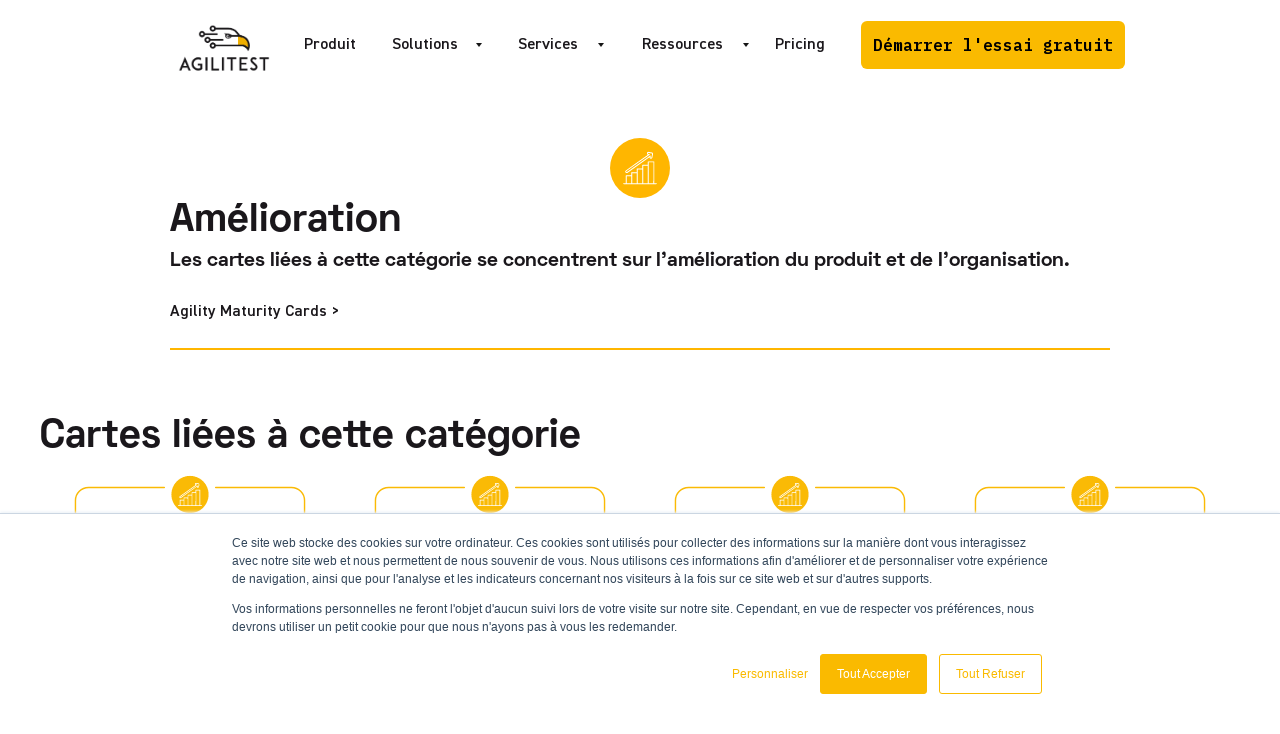

--- FILE ---
content_type: text/html
request_url: https://fr.agilitest.com/cards-categories/improving
body_size: 7649
content:
<!DOCTYPE html><!-- This site was created in Webflow. https://webflow.com --><!-- Last Published: Thu Jan 08 2026 09:22:09 GMT+0000 (Coordinated Universal Time) --><html data-wf-domain="fr.agilitest.com" data-wf-page="6403085827be9b4c0cb07ec5" data-wf-site="60799032d5e3528b47cd726d" lang="fr" data-wf-collection="6403085827be9b6a87b07e2a" data-wf-item-slug="improving" data-wg-translated="fr"><head><meta charset="utf-8"><title>Améliorer | Agility Maturity Cards par Agilitest</title><meta content="Les cartes liées à cette catégorie se concentrent sur l'amélioration du produit et de l'organisation. | Mettez vos connaissances Agiles à l'épreuve" name="description"><meta content="Améliorer | Agility Maturity Cards par Agilitest" property="og:title"><meta content="Les cartes liées à cette catégorie se concentrent sur l'amélioration du produit et de l'organisation. | Mettez vos connaissances Agiles à l'épreuve" property="og:description"><meta content="Améliorer | Agility Maturity Cards par Agilitest" property="twitter:title"><meta content="Les cartes liées à cette catégorie se concentrent sur l'amélioration du produit et de l'organisation. | Mettez vos connaissances Agiles à l'épreuve" property="twitter:description"><meta property="og:type" content="website"><meta content="summary_large_image" name="twitter:card"><meta content="width=device-width, initial-scale=1" name="viewport"><meta content="Webflow" name="generator"><link href="https://cdn.prod.website-files.com/60799032d5e3528b47cd726d/css/agilitest.webflow.shared.6ad39a532.css" rel="stylesheet" type="text/css" integrity="sha384-atOaUyXO7YuLNvgR1Siy75vgh8YcQHgIX4U4loCmqOTReMlYaY5ELiHMhIGJk0+u" crossorigin="anonymous"><link href="https://fonts.googleapis.com" rel="preconnect"><link href="https://fonts.gstatic.com" rel="preconnect" crossorigin="anonymous"><script src="https://ajax.googleapis.com/ajax/libs/webfont/1.6.26/webfont.js" type="text/javascript"></script><script type="text/javascript">WebFont.load({  google: {    families: ["IBM Plex Mono:regular,600"]  }});</script><script type="text/javascript">!function(o,c){var n=c.documentElement,t=" w-mod-";n.className+=t+"js",("ontouchstart"in o||o.DocumentTouch&&c instanceof DocumentTouch)&&(n.className+=t+"touch")}(window,document);</script><link href="https://cdn.prod.website-files.com/60799032d5e3528b47cd726d/609b860fd7fed4746e9e063e_favicon.png" rel="shortcut icon" type="image/x-icon"><link href="https://cdn.prod.website-files.com/60799032d5e3528b47cd726d/609a302efe579b5cfb54f503_webclip.png" rel="apple-touch-icon"><link href="https://fr.agilitest.com/cards-categories/improving" rel="canonical"><script async="" src="https://www.googletagmanager.com/gtag/js?id=UA-139703517-1"></script><script type="text/javascript">window.dataLayer = window.dataLayer || [];function gtag(){dataLayer.push(arguments);}gtag('js', new Date());gtag('config', 'UA-139703517-1', {'anonymize_ip': false});</script><script type="text/javascript">!function(f,b,e,v,n,t,s){if(f.fbq)return;n=f.fbq=function(){n.callMethod?n.callMethod.apply(n,arguments):n.queue.push(arguments)};if(!f._fbq)f._fbq=n;n.push=n;n.loaded=!0;n.version='2.0';n.agent='plwebflow';n.queue=[];t=b.createElement(e);t.async=!0;t.src=v;s=b.getElementsByTagName(e)[0];s.parentNode.insertBefore(t,s)}(window,document,'script','https://connect.facebook.net/en_US/fbevents.js');fbq('consent', 'revoke');fbq('init', '946757529524217');fbq('track', 'PageView');</script><script type="text/javascript" src="https://platform-api.sharethis.com/js/sharethis.js#property=618e6e4cd0b9ab0012a18025&product=sticky-share-buttons" async="async"></script>
<!-- Google Tag Manager -->
<script>(function(w,d,s,l,i){w[l]=w[l]||[];w[l].push({'gtm.start':
new Date().getTime(),event:'gtm.js'});var f=d.getElementsByTagName(s)[0],
j=d.createElement(s),dl=l!='dataLayer'?'&l='+l:'';j.async=true;j.src=
'https://www.googletagmanager.com/gtm.js?id='+i+dl;f.parentNode.insertBefore(j,f);
})(window,document,'script','dataLayer','GTM-NVT879X');</script>
<!-- End Google Tag Manager -->

<!-- Vimkit Code Snippet -->
<script>!function(){if(!window.vimkit){var m=([].flat&&window.onunhandledrejection!==undefined&&window.IntersectionObserver)?'-modern':'';var s=document.createElement('script');s.type='text/javascript';s.async=!0;var e=document.getElementsByTagName('script')[0];e.parentNode.insertBefore(s,e);s.onload=function(){vimkit.load('bec313e1-22ce-4074-8add-6c6d4abbd7f7', 'https://cdn.vimkit.app/46Juzcyx/wISL009kl');};s.src='https://vimkit.io/static/js/core'+m+'.min.js';}}();</script>
<!-- End Vimkit Code Snippet -->
<!-- Meta Pixel Code -->
<script>
!function(f,b,e,v,n,t,s)
{if(f.fbq)return;n=f.fbq=function(){n.callMethod?
n.callMethod.apply(n,arguments):n.queue.push(arguments)};
if(!f._fbq)f._fbq=n;n.push=n;n.loaded=!0;n.version='2.0';
n.queue=[];t=b.createElement(e);t.async=!0;
t.src=v;s=b.getElementsByTagName(e)[0];
s.parentNode.insertBefore(t,s)}(window, document,'script',
'https://connect.facebook.net/en_US/fbevents.js');
fbq('init', '946757529524217');
fbq('track', 'PageView');
</script>
<noscript><img height="1" width="1" style="display:none" src="https://www.facebook.com/tr?id=946757529524217&ev=PageView&noscript=1"></noscript>
<!-- End Meta Pixel Code -->
<script type="application/json" id="weglot-data">{"allLanguageUrls":{"en":"https://www.agilitest.com/cards-categories/improving","fr":"https://fr.agilitest.com/cards-categories/improving"},"originalCanonicalUrl":"https://www.agilitest.com/cards-categories/improving","originalPath":"/cards-categories/improving","settings":{"auto_switch":true,"auto_switch_fallback":null,"category":9,"custom_settings":{"button_style":{"with_name":true,"full_name":true,"is_dropdown":true,"with_flags":false,"flag_type":"rectangle_mat","custom_css":".weglot-container{display:none;}"},"switchers":[],"translate_search":false,"loading_bar":true,"hide_switcher":false,"translate_images":false,"subdomain":false,"wait_transition":true,"dynamic":"article,w-mod-js,w-mod-ix,wf-ibmplexmono-n4-active,wf-ibmplexmono-n6-active,wf-active,js-focus-visible"},"deleted_at":null,"dynamics":[],"excluded_blocks":[{"value":"wg-element-wrapper","description":null},{"value":".agi-bib","description":null},{"value":".chevron","description":"<"}],"excluded_paths":[],"external_enabled":false,"host":"www.agilitest.com","is_dns_set":false,"is_https":true,"language_from":"en","language_from_custom_flag":null,"language_from_custom_name":null,"languages":[{"connect_host_destination":{"is_dns_set":true,"created_on_aws":1767804546,"host":"fr.agilitest.com"},"custom_code":null,"custom_flag":null,"custom_local_name":null,"custom_name":null,"enabled":true,"language_to":"fr"}],"media_enabled":true,"page_views_enabled":false,"technology_id":13,"technology_name":"Webflow","translation_engine":3,"url_type":"SUBDOMAIN","versions":{"translation":1767804085,"slugTranslation":1643114323}}}</script>
<script async="" src="https://cdn.weglot.com/weglot.min.js?api_key=wg_9ac0252457b2f218fe949ad53263b2f93&hide_switcher=true" type="text/javascript"></script><link href="https://www.agilitest.com/cards-categories/improving" hreflang="en" rel="alternate"><link href="https://fr.agilitest.com/cards-categories/improving" hreflang="fr" rel="alternate"></head><body><div class="page-wrapper"><div class="main-wrapper"><div data-collapse="medium" data-animation="default" data-duration="12" data-easing="linear" data-easing2="linear" role="banner" class="navbar-bg-white w-nav"><div class="container nav-bar-container"><a href="/" class="brand-logo w-nav-brand"><img src="https://cdn.prod.website-files.com/60799032d5e3528b47cd726d/6079963ec99a1aa9df762cb1_logo-agilitest.png" width="100" sizes="100px" srcset="https://cdn.prod.website-files.com/60799032d5e3528b47cd726d/6079963ec99a1aa9df762cb1_logo-agilitest-p-500.png 500w, https://cdn.prod.website-files.com/60799032d5e3528b47cd726d/6079963ec99a1aa9df762cb1_logo-agilitest.png 774w" alt="" class="logo-white"></a><div class="nav-bar-right-section align-right hide"><nav role="navigation" class="nav-menu-links space-right w-nav-menu"><a id="Page-product-allpage-header" href="/product" class="nav-menu-link">Produit</a><div data-delay="0" data-hover="false" class="nav-menu-dropdown-link w-dropdown"><div id="Dropdown-solutions-allpage-header" class="nav-menu-dropdown-toggle w-dropdown-toggle"><div id="Page-solutions-allpage-header" class="nav-menu-link">Services</div><img src="https://cdn.prod.website-files.com/60799032d5e3528b47cd726d/60799032d5e3526c48cd7322_dropdown-arrow-black.svg" height="4" width="10" alt="Flèche déroulante" class="dropdown-toggle-down-arrow"></div><nav class="nav-menu-dropdown-list w-dropdown-list"><div class="dropdown-list-up-arrow"></div><a href="/services/professional-services" class="nav-menu-dropdown-link w-dropdown-link">Services professionnels</a></nav></div><div data-delay="0" data-hover="false" class="nav-menu-dropdown-link w-dropdown"><div id="Dropdown-solutions-allpage-header" class="nav-menu-dropdown-toggle w-dropdown-toggle"><div id="Page-solutions-allpage-header" class="nav-menu-link">Solutions</div><img src="https://cdn.prod.website-files.com/60799032d5e3528b47cd726d/60799032d5e3526c48cd7322_dropdown-arrow-black.svg" height="4" width="10" alt="Flèche déroulante" class="dropdown-toggle-down-arrow"></div><nav class="nav-menu-dropdown-list w-dropdown-list"><div class="dropdown-list-up-arrow"></div><a href="/solutions/tester" class="nav-menu-dropdown-link w-dropdown-link">Testeurs</a><a href="/solutions/qa-manager" class="nav-menu-dropdown-link w-dropdown-link">QA Manager</a><a href="/solutions/product-owner" class="nav-menu-dropdown-link w-dropdown-link">Product Owner</a><a href="/solutions/developer" class="nav-menu-dropdown-link w-dropdown-link">Développeur</a></nav></div><div data-delay="0" data-hover="false" class="nav-menu-dropdown-link w-dropdown"><div id="Dropdown-resources-allpage-header" class="nav-menu-dropdown-toggle w-dropdown-toggle"><div id="Page-resources-allpage-header" class="nav-menu-link">Ressources</div><img src="https://cdn.prod.website-files.com/60799032d5e3528b47cd726d/60799032d5e3526c48cd7322_dropdown-arrow-black.svg" height="4" width="10" alt="Flèche déroulante" class="dropdown-toggle-down-arrow"></div><nav class="nav-menu-dropdown-list w-dropdown-list"><div class="dropdown-list-up-arrow"></div><a href="/case-studies/overview" class="nav-menu-dropdown-link w-dropdown-link">Success Stories</a><a href="/documentation-agilitest" class="nav-menu-dropdown-link w-dropdown-link">Documentation</a><a href="/resources/webinars" class="nav-menu-dropdown-link w-dropdown-link">Webinaires</a><a href="/resources/white-papers" class="nav-menu-dropdown-link w-dropdown-link">Livres blancs</a><a href="/agility-maturity-cards" class="nav-menu-dropdown-link w-dropdown-link">Agility Maturity Cards</a></nav></div><a id="Page-blog-allpage-header" href="/blog" class="nav-menu-link">Blog</a></nav><div class="nav-button-container"><a id="Button-freetrial-allpage-header" href="/free-trial" class="button btn-navbar w-button">Démarrer l'essai gratuit</a><div class="menu-button w-nav-button"><img src="https://cdn.prod.website-files.com/60799032d5e3528b47cd726d/60799032d5e35247fdcd72c1_icon-menu.svg" alt=""></div></div></div><div class="nav-bar-right-section align-right"><nav role="navigation" class="nav-menu-links space-right w-nav-menu"><a id="Page-product-allpage-header" href="/product" class="nav-menu-link">Produit</a><div data-hover="true" data-delay="200" data-w-id="fa6c4c07-f1b4-ee75-02a1-7815b6991656" class="nav-menu-dropdown-link w-dropdown"><div class="nav-menu-dropdown-toggle w-dropdown-toggle"><div class="nav-menu-link">Solutions</div><img src="https://cdn.prod.website-files.com/60799032d5e3528b47cd726d/60799032d5e3526c48cd7322_dropdown-arrow-black.svg" loading="lazy" alt="" class="dropdown-toggle-down-arrow"></div><nav class="nav-menu-dropdown-list-new w-dropdown-list"><div class="navbar_dropdown-content"><div class="navbar_dropdown-link-list"><h4 class="text-size-regular text-color-black">Par profil</h4><a href="/solutions/tester" class="nav-menu-link-dropdown w-inline-block"><div class="menu-dropdown_text-wrapper"><div class="text-weight-semibold">Testeur</div><p class="text-size-small hide">Lorem ipsum dolor sit amet consectetur elit</p></div></a><a href="/solutions/qa-manager" class="nav-menu-link-dropdown w-inline-block"><div class="menu-dropdown_text-wrapper"><div class="text-weight-semibold">QA Manager</div><p class="text-size-small hide">Lorem ipsum dolor sit amet consectetur elit</p></div></a><a href="/solutions/product-owner" class="nav-menu-link-dropdown w-inline-block"><div class="menu-dropdown_text-wrapper"><div class="text-weight-semibold">Product Owner</div><p class="text-size-small hide">Lorem ipsum dolor sit amet consectetur elit</p></div></a><a href="/solutions/developer" class="nav-menu-link-dropdown w-inline-block"><div class="menu-dropdown_text-wrapper"><div class="text-weight-semibold">Développeur</div><p class="text-size-small hide">Lorem ipsum dolor sit amet consectetur elit</p></div></a></div><div class="navbar_dropdown-link-list"><h4 class="text-size-regular text-color-black">Par les défis</h4><a href="/challenges/regression-testing" class="nav-menu-link-dropdown w-inline-block"><div class="menu-dropdown_text-wrapper"><div class="text-weight-semibold">Tests de régression</div><p class="text-size-small hide">Lorem ipsum dolor sit amet consectetur elit</p></div></a><a href="/challenges/multi-device-testing" class="nav-menu-link-dropdown w-inline-block"><div class="menu-dropdown_text-wrapper"><div class="text-weight-semibold">test multi-device</div><p class="text-size-small hide">Lorem ipsum dolor sit amet consectetur elit</p></div></a><a href="/challenges/continuous-testing" class="nav-menu-link-dropdown w-inline-block"><div class="menu-dropdown_text-wrapper"><div class="text-weight-semibold">Tests continus</div><p class="text-size-small hide">Lorem ipsum dolor sit amet consectetur elit</p></div></a><a href="/challenges/legacy-testing-application" class="nav-menu-link-dropdown w-inline-block"><div class="menu-dropdown_text-wrapper"><div class="text-weight-semibold">Application de test Legacy</div><p class="text-size-small hide">Lorem ipsum dolor sit amet consectetur elit</p></div></a><a href="/challenges/test-maintenance" class="nav-menu-link-dropdown w-inline-block"><div class="menu-dropdown_text-wrapper"><div class="text-weight-semibold">maintenance tests</div><p class="text-size-small hide">Lorem ipsum dolor sit amet consectetur elit</p></div></a><a href="/challenges/test-coverage" class="nav-menu-link-dropdown w-inline-block"><div class="menu-dropdown_text-wrapper"><div class="text-weight-semibold">Couverture des tests</div><p class="text-size-small hide">Lorem ipsum dolor sit amet consectetur elit</p></div></a></div><div class="navbar_dropdown-link-list hide"><h4 class="text-size-regular text-color-black">Par contexte</h4><a href="#" class="navbar_dropdown-link hide w-inline-block"><div class="menu-dropdown_text-wrapper"><div class="text-weight-semibold">Page Lorem</div><p class="text-size-small hide">Lorem ipsum dolor sit amet consectetur elit</p></div></a><a href="#" class="nav-menu-link-dropdown w-inline-block"><div class="menu-dropdown_text-wrapper"><div class="text-weight-semibold">Page Lorem</div><p class="text-size-small hide">Lorem ipsum dolor sit amet consectetur elit</p></div></a><a href="#" class="nav-menu-link-dropdown w-inline-block"><div class="menu-dropdown_text-wrapper"><div class="text-weight-semibold">Page Lorem</div><p class="text-size-small hide">Lorem ipsum dolor sit amet consectetur elit</p></div></a><a href="#" class="nav-menu-link-dropdown w-inline-block"><div class="menu-dropdown_text-wrapper"><div class="text-weight-semibold">Page Lorem</div><p class="text-size-small hide">Lorem ipsum dolor sit amet consectetur elit</p></div></a><a href="#" class="nav-menu-link-dropdown w-inline-block"><div class="menu-dropdown_text-wrapper"><div class="text-weight-semibold">Page Lorem</div><p class="text-size-small hide">Lorem ipsum dolor sit amet consectetur elit</p></div></a><a href="#" class="nav-menu-link-dropdown w-inline-block"><div class="menu-dropdown_text-wrapper"><div class="text-weight-semibold">Page Lorem</div><p class="text-size-small hide">Lorem ipsum dolor sit amet consectetur elit</p></div></a><a href="#" class="nav-menu-link-dropdown w-inline-block"><div class="menu-dropdown_text-wrapper"><div class="text-weight-semibold">Page Lorem</div><p class="text-size-small hide">Lorem ipsum dolor sit amet consectetur elit</p></div></a></div><div class="navbar_dropdown-link-list"><h4 class="text-size-regular text-color-black">Par Apps</h4><a href="/technology/web-testing" class="nav-menu-link-dropdown w-inline-block"><div class="menu-dropdown_text-wrapper"><div class="text-weight-semibold">Test Web</div><p class="text-size-small hide">Lorem ipsum dolor sit amet consectetur elit</p></div></a><a href="/technology/desktop-testing" class="nav-menu-link-dropdown w-inline-block"><div class="menu-dropdown_text-wrapper"><div class="text-weight-semibold">Tests sur ordinateur de bureau</div><p class="text-size-small hide">Lorem ipsum dolor sit amet consectetur elit</p></div></a><a href="/technology/mobile-testing" class="nav-menu-link-dropdown w-inline-block"><div class="menu-dropdown_text-wrapper"><div class="text-weight-semibold">Tests mobiles</div><p class="text-size-small hide">Lorem ipsum dolor sit amet consectetur elit</p></div></a><a href="/technology/web-service-testing" class="nav-menu-link-dropdown w-inline-block"><div class="menu-dropdown_text-wrapper"><div class="text-weight-semibold">Test des services web</div><p class="text-size-small hide">Lorem ipsum dolor sit amet consectetur elit</p></div></a><a href="/technology/sap-testing" class="nav-menu-link-dropdown w-inline-block"><div class="menu-dropdown_text-wrapper"><div class="text-weight-semibold">Tests SAP</div><p class="text-size-small hide">Lorem ipsum dolor sit amet consectetur elit</p></div></a></div></div></nav></div><div data-delay="0" data-hover="true" class="nav-menu-dropdown-link w-dropdown"><div id="Dropdown-services-allpage-header" class="nav-menu-dropdown-toggle w-dropdown-toggle"><div id="Page-solutions-allpage-header" class="nav-menu-link">Services</div><img src="https://cdn.prod.website-files.com/60799032d5e3528b47cd726d/60799032d5e3526c48cd7322_dropdown-arrow-black.svg" height="4" width="10" alt="Flèche déroulante" class="dropdown-toggle-down-arrow"></div><nav class="nav-menu-dropdown-list-one-column w-dropdown-list"><div class="navbar_dropdown-content-one-column"><a href="/services/professional-services" class="nav-menu-link-dropdown w-dropdown-link">Services professionnels</a><a href="/services/partenaires" class="nav-menu-link-dropdown w-dropdown-link">Partenaires</a><a href="/services/graduate-program" class="nav-menu-link-dropdown w-dropdown-link">Programme pour les diplômés</a></div></nav></div><div data-delay="0" data-hover="true" class="nav-menu-dropdown-link w-dropdown"><div id="Dropdown-resources-allpage-header" class="nav-menu-dropdown-toggle w-dropdown-toggle"><div id="Page-resources-allpage-header" class="nav-menu-link">Ressources</div><img src="https://cdn.prod.website-files.com/60799032d5e3528b47cd726d/60799032d5e3526c48cd7322_dropdown-arrow-black.svg" height="4" width="10" alt="Flèche déroulante" class="dropdown-toggle-down-arrow"></div><nav class="nav-menu-dropdown-list-one-column w-dropdown-list"><div class="navbar_dropdown-content-one-column"><a href="/blog" class="nav-menu-link-dropdown w-dropdown-link">Blog</a><a href="/documentation-agilitest" class="nav-menu-link-dropdown w-dropdown-link">Documentation</a><a href="/case-studies/overview" class="nav-menu-link-dropdown w-dropdown-link">Success Stories</a><a href="/resources/webinars" class="nav-menu-link-dropdown w-dropdown-link">Séminaires en ligne</a><a href="/resources/white-papers" class="nav-menu-link-dropdown w-dropdown-link">Livres blancs</a><a href="/agility-maturity-cards" class="nav-menu-link-dropdown w-dropdown-link">Agility Maturity Cards</a><a href="/resources/testing-dictionary" class="nav-menu-link-dropdown w-dropdown-link">Dictionnaire des tests</a></div></nav></div><a id="Page-blog-allpage-header" href="/pricing" class="nav-menu-link">Pricing</a></nav><div class="nav-button-container"><a id="Button-freetrial-allpage-header" href="/free-trial" class="button btn-navbar w-button">Démarrer l'essai gratuit</a><div class="menu-button w-nav-button"><img src="https://cdn.prod.website-files.com/60799032d5e3528b47cd726d/60799032d5e35247fdcd72c1_icon-menu.svg" alt=""></div></div></div></div></div><div class="section-first"><div class="empty-item"><div class="container-7 w-container"><img alt="" loading="lazy" style="background-color:#ffb600" src="https://cdn.prod.website-files.com/60799032d5e3523ef1cd727c/60d43543543dd95fb3d41090_ameliorer.svg" class="icon-category"><h1 class="heading-large">Amélioration</h1><h2 class="text-size-medium">Les cartes liées à cette catégorie se concentrent sur l'amélioration du produit et de l'organisation.</h2><div class="div-block-9"><a href="/cards-categories">Agility Maturity Cards &gt; </a><div class="text-size-regular">Amélioration</div></div><div style="background-color:#ffb600" class="div-block-7"></div></div></div></div><div class="section-category"><div class="page-padding"><div class="container-large"><div class="padding-vertical padding-huge"><h2 class="heading-large">Cartes liées à cette catégorie</h2><div class="w-dyn-list"><div role="list" class="collection-list w-dyn-items w-row"><div role="listitem" class="w-dyn-item w-col w-col-3"><a href="/cards/5s-on-code" class="link-block-3 w-inline-block"><img src="https://cdn.prod.website-files.com/60799032d5e3523ef1cd727c/612ca1022f5bafd1960f824a_82-5s-on-code.svg" loading="lazy" alt="5S sur le code"></a></div><div role="listitem" class="w-dyn-item w-col w-col-3"><a href="/cards/5s-on-documentation" class="link-block-3 w-inline-block"><img src="https://cdn.prod.website-files.com/60799032d5e3523ef1cd727c/612ca0fa062f7166d57d49d2_83-5s-on-documentation.svg" loading="lazy" alt="5S sur la documentation"></a></div><div role="listitem" class="w-dyn-item w-col w-col-3"><a href="/cards/5s-on-test-cases" class="link-block-3 w-inline-block"><img src="https://cdn.prod.website-files.com/60799032d5e3523ef1cd727c/612ca0f0224381335f353d6f_84-5s-on-test-cases.svg" loading="lazy" alt="5S sur les scénarios de test"></a></div><div role="listitem" class="w-dyn-item w-col w-col-3"><a href="/cards/5s-on-the-backlog" class="link-block-3 w-inline-block"><img src="https://cdn.prod.website-files.com/60799032d5e3523ef1cd727c/612ca0e754a6a641a8dc13c2_85-5s-on-the-backlog.svg" loading="lazy" alt="5S sur le Backlog"></a></div><div role="listitem" class="w-dyn-item w-col w-col-3"><a href="/cards/gamification-of-the-retrospective" class="link-block-3 w-inline-block"><img src="https://cdn.prod.website-files.com/60799032d5e3523ef1cd727c/612ca0a331302b12d6001955_89-gamification-of-the-retrospective.svg" loading="lazy" alt="Gamification de la rétrospective"></a></div><div role="listitem" class="w-dyn-item w-col w-col-3"><a href="/cards/improvement-of-the-first-pass-yield-fpy" class="link-block-3 w-inline-block"><img src="https://cdn.prod.website-files.com/60799032d5e3523ef1cd727c/612ca0dfba1c55def99c62fb_86-improvement-of-the-first-pass-yield-fpy.svg" loading="lazy" alt="Amélioration du First Pass Yield (FPY)"></a></div><div role="listitem" class="w-dyn-item w-col w-col-3"><a href="/cards/jidoka-on-the-pipeline" class="link-block-3 w-inline-block"><img src="https://cdn.prod.website-files.com/60799032d5e3523ef1cd727c/612ca10ffe52e152a15a1ee1_81-jidoka-on-the-pipeline.svg" loading="lazy" alt="Jidoka sur le pipeline"></a></div><div role="listitem" class="w-dyn-item w-col w-col-3"><a href="/cards/kaizen" class="link-block-3 w-inline-block"><img src="https://cdn.prod.website-files.com/60799032d5e3523ef1cd727c/612ca0812243817ea3353a20_90-kaizen.svg" loading="lazy" alt="Kaizen"></a></div><div role="listitem" class="w-dyn-item w-col w-col-3"><a href="/cards/niko-niko-calendar" class="link-block-3 w-inline-block"><img src="https://cdn.prod.website-files.com/60799032d5e3523ef1cd727c/612ca0c4f19ce52f2245dfaf_87-niko-niko-calendar.svg" loading="lazy" alt="Calendrier Niko-Niko"></a></div><div role="listitem" class="w-dyn-item w-col w-col-3"><a href="/cards/retrospective" class="link-block-3 w-inline-block"><img src="https://cdn.prod.website-files.com/60799032d5e3523ef1cd727c/612ca0bbe666981438914463_88-retrospective.svg" loading="lazy" alt="Rétrospective"></a></div><div role="listitem" class="w-dyn-item w-col w-col-3"><a href="/cards/yokoten" class="link-block-3 w-inline-block"><img src="https://cdn.prod.website-files.com/60799032d5e3523ef1cd727c/612ca070e84a8f777b6e54f6_91-yokoten.svg" loading="lazy" alt="Yokoten"></a></div></div></div><div class="section"><div class="empty-item"><div class="w-layout-grid grid-halves"><div class="content-width-large"><div class="margin-bottom margin-small"><div class="icon-badge bg-yellow"><img src="https://cdn.prod.website-files.com/60799032d5e3528b47cd726d/60799032d5e352767ecd7409_icon-comment-alt.svg" alt=""></div></div><div class="margin-bottom margin-small"><h3 class="heading-large">&quot;Je ne peux plus imaginer les tests de non-régression sans Agilitest.&quot;</h3></div><div class="text-size-small">Béatrice Aubry,<br/>Consultante en validation fonctionnelle, UP Coop</div></div><div class="form-block content-width-large align-center w-form"><form id="wf-form-Newsletter-Subscription-Form" name="wf-form-Newsletter-Subscription-Form" data-name="Newsletter Subscription Form" method="get" class="form-grid-vertical" data-wf-page-id="6403085827be9b4c0cb07ec5" data-wf-element-id="9b11df89-1377-9c35-498b-d897cb1206b2"><div class="w-layout-grid form-row-grid-halves"><input class="form-input form-input-large w-input" maxlength="256" name="First-Name" data-name="First Name" placeholder="Prénom" type="text" id="First-Name-NL"><input class="form-input form-input-large w-input" maxlength="256" name="Last-Name" data-name="Last Name" placeholder="Nom de famille" type="text" id="Last-Name"></div><div class="form-row"><input class="form-input w-input" maxlength="256" name="Email" data-name="Email" placeholder="Courriel :" type="text" id="Email" required=""></div><div class="form-row form-row-last"><input type="submit" data-wait="Please wait..." class="button w-button" value="S'abonner à newsletter"></div></form><div class="text-size-small">* Nous ne partageons jamais les coordonnées des utilisateurs avec des tiers, point final.</div><div class="form-success w-form-done"><div>Merci ! <br> Vous êtes maintenant inscrit à la newsletter Agilitest.</div></div><div class="form-error w-form-fail"><div>Oups ! Un problème s'est produit lors de l'envoi du formulaire.</div></div></div></div></div></div></div></div></div></div><div class="footer bg-gray-1"><div class="container"><div class="footer-halves"><div class="footer-halves-section"><div><a href="/" class="w-inline-block"><img src="https://cdn.prod.website-files.com/60799032d5e3528b47cd726d/6079ad179c40e83fdb485a92_agilitest_transp_fond_sombre.png" width="150" sizes="150px" srcset="https://cdn.prod.website-files.com/60799032d5e3528b47cd726d/6079ad179c40e83fdb485a92_agilitest_transp_fond_sombre-p-500.png 500w, https://cdn.prod.website-files.com/60799032d5e3528b47cd726d/6079ad179c40e83fdb485a92_agilitest_transp_fond_sombre-p-800.png 800w, https://cdn.prod.website-files.com/60799032d5e3528b47cd726d/6079ad179c40e83fdb485a92_agilitest_transp_fond_sombre-p-1080.png 1080w, https://cdn.prod.website-files.com/60799032d5e3528b47cd726d/6079ad179c40e83fdb485a92_agilitest_transp_fond_sombre.png 1385w" alt="agilitest" class="space-bottom"></a><div class="card-case-studies bg-primary-2"><div class="card-body card-body-small"><div class="w-layout-grid icon-list-vertical"><div class="icon-list-item"><img src="https://cdn.prod.website-files.com/60799032d5e3528b47cd726d/60799032d5e3520f48cd72ec_icon-mail.svg" alt="courrier" class="space-right"><a href="mailto:contact@agilitest.com" class="w-inline-block"><div class="text-size-regular text-color-white">contact@agilitest.com</div></a></div><div class="icon-list-item"><img src="https://cdn.prod.website-files.com/60799032d5e3528b47cd726d/60799032d5e352344ecd72ee_icon-map-marker-2.svg" alt="emplacement" class="space-right"><div class="text-size-regular text-color-white">Bastia | Bordeaux</div></div></div></div></div></div></div><div class="footer-halves-section"><div class="footer-links-grid-3-column"><div class="footer-link-list"><h6 class="footer-link-list-heading">Entreprise<br></h6><a href="/company/about-us" class="footer-link-list-link">A propos de nous</a><a href="/company/careers" class="footer-link-list-link">Carrières</a><a href="/company/press" class="footer-link-list-link">Presse</a><a href="/newsletter" class="footer-link-list-link">Newsletter</a></div><div class="footer-link-list"><h6 class="footer-link-list-heading">Votre profil<br></h6><a href="/solutions/tester" class="footer-link-list-link">Testeur</a><a href="/solutions/qa-manager" class="footer-link-list-link">Responsable QA</a><a href="/solutions/product-owner" class="footer-link-list-link">Product Owner</a><a href="/solutions/developer" class="footer-link-list-link">Développeur</a></div><div class="footer-link-list"><h6 class="footer-link-list-heading">Votre défi<br></h6><a href="/challenges/regression-testing" class="footer-link-list-link">Tests de régression</a><a href="/challenges/multi-device-testing" class="footer-link-list-link">test multi-device</a><a href="/challenges/continuous-testing" class="footer-link-list-link">Tests continus</a><a href="/challenges/legacy-testing-application" class="footer-link-list-link">Tests de l'Legacy</a><a href="/challenges/test-maintenance" class="footer-link-list-link">maintenance tests</a><a href="/challenges/test-coverage" class="footer-link-list-link">Couverture des tests</a></div><div class="footer-link-list"><h6 class="footer-link-list-heading">Connectons-nous<br></h6><a href="/contact" class="footer-link-list-link">Contactez nous</a><a href="/blog" class="footer-link-list-link">Blog</a><a href="/guest-author-program" class="footer-link-list-link">Programme d'auteurs invités</a><a href="/resources/webinars" class="footer-link-list-link">Webinaires</a></div></div></div></div><div class="container align-content-right w-container"><div data-w-id="439f0d22-3751-d2c8-5218-d878dfc3b7ca" class="wg-element-wrapper sw1"><a lang="en" data-w-id="439f0d22-3751-d2c8-5218-d878dfc3b7cb" href="#" class="wg-selector-1 s1 w-inline-block"><div class="text-size-regular text-color-white">Anglais</div><div class="wg-selector-highlight-wrapper"><div class="wg-selector-highlight h1"></div></div></a><a lang="fr" data-w-id="439f0d22-3751-d2c8-5218-d878dfc3b7d0" href="#" class="wg-selector-1 s2 w-inline-block"><div class="text-size-regular text-color-white">Français</div><div class="wg-selector-highlight-wrapper"><div class="wg-selector-highlight h2"></div></div></a></div></div><div class="footer-foot"><div class="small-text text-white">© Copyright Agilitest 2025 - <a href="/legal-information" class="footer-link-list-link">Conditions générales de vente</a></div><div class="footer-foot-social-icons"><a href="https://www.linkedin.com/company/caipture" target="_blank" class="w-inline-block"><img src="https://cdn.prod.website-files.com/60799032d5e3528b47cd726d/60890e4b5d664947070495c6_linkedin.svg" alt="" class="icon-foot-social-icon space-right-medium"></a><a href="https://twitter.com/agilitest" target="_blank" class="w-inline-block"><img src="https://cdn.prod.website-files.com/60799032d5e3528b47cd726d/60799032d5e35204a5cd731a_twitter.svg" alt="" class="icon-foot-social-icon space-right-medium"></a><a href="https://www.youtube.com/c/Agilitest" target="_blank" class="w-inline-block"><img src="https://cdn.prod.website-files.com/60799032d5e3528b47cd726d/60799032d5e352e409cd731d_youtube.svg" alt="" class="icon-foot-social-icon space-right-medium"></a><a href="https://www.instagram.com/agilitest/" target="_blank" class="w-inline-block"><img src="https://cdn.prod.website-files.com/60799032d5e3528b47cd726d/632861463fcfbb1766c17f50_logo-instagram-blanc.png" alt="" class="icon-foot-social-icon space-right-medium"></a><a href="https://www.facebook.com/agilitest" target="_blank" class="w-inline-block"><img src="https://cdn.prod.website-files.com/60799032d5e3528b47cd726d/60799032d5e3527fb4cd730c_facebook.svg" alt="" class="icon-foot-social-icon space-right-medium"></a><a href="https://actiontestscript.org/" target="_blank" class="w-inline-block"><img src="https://cdn.prod.website-files.com/60799032d5e3528b47cd726d/60799032d5e3524f13cd730f_github.svg" alt="" class="icon-foot-social-icon space-right-medium"></a></div></div></div></div></div></div><script src="https://d3e54v103j8qbb.cloudfront.net/js/jquery-3.5.1.min.dc5e7f18c8.js?site=60799032d5e3528b47cd726d" type="text/javascript" integrity="sha256-9/aliU8dGd2tb6OSsuzixeV4y/faTqgFtohetphbbj0=" crossorigin="anonymous"></script><script src="https://cdn.prod.website-files.com/60799032d5e3528b47cd726d/js/webflow.schunk.36b8fb49256177c8.js" type="text/javascript" integrity="sha384-4abIlA5/v7XaW1HMXKBgnUuhnjBYJ/Z9C1OSg4OhmVw9O3QeHJ/qJqFBERCDPv7G" crossorigin="anonymous"></script><script src="https://cdn.prod.website-files.com/60799032d5e3528b47cd726d/js/webflow.schunk.db1f664f4ca90463.js" type="text/javascript" integrity="sha384-0rpsHcJk9tKkUS6+9+u18az5xSla0K2rr7rF7Kz5pl7nWVQbQlSQhisLJBK/6qUb" crossorigin="anonymous"></script><script src="https://cdn.prod.website-files.com/60799032d5e3528b47cd726d/js/webflow.13f12d67.8606d81c5c27d9a2.js" type="text/javascript" integrity="sha384-x6P32vaeL1W301nycXEWEp8Urc7J6Cjte97N01bZR+GQs4vuApA9DuFXhV5pZCFu" crossorigin="anonymous"></script><!-- Start of HubSpot Embed Code -->
<script type="text/javascript" id="hs-script-loader" async="" defer="" src="//js.hs-scripts.com/4489303.js"></script>
<!-- End of HubSpot Embed Code -->

<script type="text/javascript">
_linkedin_partner_id = "3510314";
window._linkedin_data_partner_ids = window._linkedin_data_partner_ids || [];
window._linkedin_data_partner_ids.push(_linkedin_partner_id);
</script><script type="text/javascript">
(function(l) {
if (!l){window.lintrk = function(a,b){window.lintrk.q.push([a,b])};
window.lintrk.q=[]}
var s = document.getElementsByTagName("script")[0];
var b = document.createElement("script");
b.type = "text/javascript";b.async = true;
b.src = "https://snap.licdn.com/li.lms-analytics/insight.min.js";
s.parentNode.insertBefore(b, s);})(window.lintrk);
</script>
<noscript>
<img height="1" width="1" style="display:none;" alt="" src="https://px.ads.linkedin.com/collect/?pid=3510314&fmt=gif">
</noscript><script type="text/javascript" src="https://cdn.weglot.com/weglot.min.js"></script>
<script>
// init Weglot
Weglot.initialize({
	api_key: 'wg_9ac0252457b2f218fe949ad53263b2f93'
});

// on Weglot init
Weglot.on('initialized', ()=>{
	// get the current active language
  const currentLang = Weglot.getCurrentLang();
  // if the current active language link exists
  if(document.querySelector('.wg-element-wrapper.sw1 [lang='+currentLang+']')){
  	// click the link
  	document.querySelector('.wg-element-wrapper.sw1 [lang='+currentLang+']').click();
  }
});

// for each of the .wg-element-wrapper language links
document.querySelectorAll('.wg-element-wrapper.sw1 [lang]').forEach((link)=>{
	// add a click event listener
	link.addEventListener('click', function(e){
  	// prevent default
		e.preventDefault();
    // switch current active language after a setTimeout
    setTimeout(()=>Weglot.switchTo(this.getAttribute('lang')),160);
	});
});
</script></body></html>

--- FILE ---
content_type: image/svg+xml
request_url: https://cdn.prod.website-files.com/60799032d5e3523ef1cd727c/612ca0bbe666981438914463_88-retrospective.svg
body_size: 6512
content:
<svg id="Calque_1" data-name="Calque 1" xmlns="http://www.w3.org/2000/svg" viewBox="0 0 198 198"><defs><style>.cls-1{fill:#fff;}.cls-2{fill:#faba05;}.cls-3,.cls-6{fill:none;}.cls-3{stroke:#faba05;stroke-linecap:round;stroke-linejoin:round;}.cls-4{fill:#3c3c3b;}.cls-5{fill:#1d1d1b;}</style></defs><rect class="cls-1" width="198" height="198" rx="11.34"/><circle class="cls-2" cx="99" cy="22.97" r="13.18"/><path class="cls-1" d="M107.25,30.65h-1V19.86a.25.25,0,0,0-.25-.25h-2.81a.25.25,0,0,0-.24.25v1.5H100.4a.25.25,0,0,0-.24.25v1.62H97.6a.25.25,0,0,0-.25.25V25.1H94.79a.25.25,0,0,0-.25.25v1.32H92a.25.25,0,0,0-.25.25v3.73h-1a.25.25,0,0,0,0,.5h16.5a.25.25,0,0,0,0-.5Zm-12.71,0H92.23V27.17h2.31Zm2.81,0H95v-5h2.32Zm2.81,0H97.84V23.73h2.32Zm2.81,0h-2.32V21.86H103Zm2.8,0h-2.31V20.11h2.31Z"/><path class="cls-1" d="M105.51,15.4a.75.75,0,0,0-.49-.3l-1.68-.29a.75.75,0,0,0-.56.13.75.75,0,0,0,.22,1.32l-5.4,3.83-5.82,4.13a.72.72,0,0,0-.31.48.75.75,0,0,0,.74.87.71.71,0,0,0,.43-.13l11.22-8a.75.75,0,0,0,.62.77h.13a.75.75,0,0,0,.74-.62l.28-1.68A.74.74,0,0,0,105.51,15.4Zm-.37.48-.29,1.68a.24.24,0,0,1-.24.2h0a.23.23,0,0,1-.16-.1.25.25,0,0,1,0-.19l.09-.49a.25.25,0,0,0-.12-.25.24.24,0,0,0-.27,0L92.35,25a.24.24,0,0,1-.14,0A.23.23,0,0,1,92,25a.25.25,0,0,1,.06-.35L98,20.43l5.78-4.1a.26.26,0,0,0,.1-.26.25.25,0,0,0-.2-.19l-.5-.09a.25.25,0,0,1-.2-.28.27.27,0,0,1,.1-.17.3.3,0,0,1,.19,0l1.68.29a.27.27,0,0,1,.16.1A.25.25,0,0,1,105.14,15.88Z"/><path class="cls-3" d="M180,60.73V27.29A9.27,9.27,0,0,0,170.71,18H117.15"/><path class="cls-3" d="M117.15,180h53.56a9.27,9.27,0,0,0,9.28-9.28v-31.4"/><path class="cls-3" d="M80.85,18H27.29A9.27,9.27,0,0,0,18,27.29V170.71A9.27,9.27,0,0,0,27.29,180H80.85"/><path class="cls-2" d="M173.92,73.81V72.69h9.45v1.12Z"/><path class="cls-2" d="M177.48,80.61l5.89,2.68v1.1h-9.45V83.27h6.93l-5-2.18v-1l4.92-2.15h-6.89V76.83h9.45v1.09Z"/><path class="cls-2" d="M177.52,88.36h-3.6V87.24h9.45V90.1c0,2.07-1.09,3.26-2.93,3.26s-2.92-1.18-2.92-3.26Zm1.07,1.74c0,1.52.69,2.15,1.85,2.15s1.86-.63,1.86-2.15V88.36h-3.71Z"/><path class="cls-2" d="M173.92,100.65l4-1.88V96.65h-4V95.54h9.45V98.4c0,2.06-.9,3.26-2.74,3.26a2.39,2.39,0,0,1-2.52-1.77l-4.19,2ZM179,98.4c0,1.52.5,2.14,1.66,2.14s1.67-.62,1.67-2.14V96.65H179Z"/><path class="cls-2" d="M173.81,106.84c0-2,1.26-3.25,4.31-3.25h1c3.05,0,4.31,1.27,4.31,3.25s-1.26,3.25-4.31,3.25h-1C175.07,110.09,173.81,108.83,173.81,106.84Zm4.31-2.13c-2.34,0-3.24.76-3.24,2.13s.9,2.14,3.24,2.14h1c2.34,0,3.24-.76,3.24-2.14s-.9-2.13-3.24-2.13Z"/><path class="cls-2" d="M183.37,112.64l-7.53,2.52,7.53,2.56V119l-9.45-3.25v-1l9.45-3.25Z"/><path class="cls-2" d="M183.37,126.24H182.3V122h-3v3.9h-1.06V122H175v4.29h-1.07v-5.41h9.45Z"/><path class="cls-4" d="M61.18,73.11l-2-4.08H56.88v4.08h-1.2V63.44h3.08c2.23,0,3.52.93,3.52,2.8a2.47,2.47,0,0,1-1.91,2.58l2.16,4.29Zm-2.42-5.17c1.64,0,2.31-.51,2.31-1.7s-.67-1.71-2.31-1.71H56.88v3.41Z"/><path class="cls-4" d="M69.6,72a2.46,2.46,0,0,1-2.45,1.18,2.85,2.85,0,0,1-3-3.17v-.92c0-2,.94-3.14,2.77-3.14s2.77,1.13,2.77,3.14v.73H65.27v.19c0,1.21.57,2.16,1.79,2.16a1.68,1.68,0,0,0,1.67-.78Zm-4.33-3.16h3.29C68.5,67.7,68,67,66.92,67S65.34,67.71,65.27,68.88Z"/><path class="cls-4" d="M71.41,66.1h.9V64.56h1.12V66.1H75v1H73.43v3.56c0,1,.11,1.37,1,1.37H75v1.07h-.6c-1.65,0-2.13-.7-2.13-2.16V67.11h-.9Z"/><path class="cls-4" d="M80.94,67.62A1.33,1.33,0,0,0,79.76,67a1.52,1.52,0,0,0-1.5,1.69v4.39H77.14v-7h1.12v.69a1.7,1.7,0,0,1,1.63-.8,2.23,2.23,0,0,1,2,1Z"/><path class="cls-4" d="M88.83,70.05c0,1.82-.89,3.17-2.91,3.17C84.06,73.22,83,72,83,70.05v-.92c0-2,1.07-3.14,2.91-3.14s2.91,1.13,2.91,3.14Zm-1.12,0v-.92c0-1.33-.64-2.13-1.79-2.13s-1.79.81-1.79,2.13v.92c0,1.21.5,2.16,1.79,2.16S87.71,71.24,87.71,70.05Z"/><path class="cls-4" d="M94.94,67.74A1.84,1.84,0,0,0,93.2,67c-.83,0-1.36.32-1.36.94,0,.79.7,1,1.63,1.1,1.31.1,2.52.48,2.52,2.09,0,1.22-.83,2.06-2.64,2.06a3,3,0,0,1-2.7-1.16l.83-.59a2,2,0,0,0,1.89.71c.94,0,1.5-.36,1.5-1s-.45-1-1.81-1.12c-1.18-.09-2.34-.56-2.34-2.09,0-1.16.84-2,2.51-2a2.72,2.72,0,0,1,2.55,1.16Z"/><path class="cls-4" d="M101.25,66c1.74,0,2.8,1.13,2.8,3.14v.92c0,1.82-.9,3.17-2.8,3.17a2.2,2.2,0,0,1-1.91-.81v3.36H98.22V66.1h1.12v.7A2.18,2.18,0,0,1,101.25,66Zm1.68,4.06v-.92c0-1.33-.64-2.13-1.79-2.13s-1.8.77-1.8,2v1c0,1.21.51,2.16,1.8,2.16S102.93,71.24,102.93,70.05Z"/><path class="cls-4" d="M111.32,72a2.46,2.46,0,0,1-2.45,1.18,2.85,2.85,0,0,1-3-3.17v-.92c0-2,.94-3.14,2.77-3.14s2.78,1.13,2.78,3.14v.73H107v.19c0,1.21.57,2.16,1.79,2.16a1.68,1.68,0,0,0,1.67-.78ZM107,68.88h3.29c-.06-1.18-.57-1.88-1.64-1.88S107.06,67.71,107,68.88Z"/><path class="cls-4" d="M118.85,72a2.53,2.53,0,0,1-2.42,1.18,2.86,2.86,0,0,1-3-3.17v-.92a2.82,2.82,0,0,1,3-3.14,2.86,2.86,0,0,1,2.42,1.09l-.88.62a1.84,1.84,0,0,0-1.54-.7c-1.21,0-1.91.81-1.91,2.13v.92c0,1.21.56,2.16,1.91,2.16a1.64,1.64,0,0,0,1.55-.78Z"/><path class="cls-4" d="M120.05,66.1h.9V64.56h1.12V66.1h1.61v1h-1.61v3.56c0,1,.11,1.37,1.05,1.37h.56v1.07h-.61c-1.65,0-2.12-.7-2.12-2.16V67.11h-.9Z"/><path class="cls-4" d="M125.92,63.44h1.26V64.7h-1.26ZM126,66.1h1.12v7H126Z"/><path class="cls-4" d="M135.85,66.1l-2.81,7h-1.12l-2.86-7h1.27l2.13,5.58,2.12-5.58Z"/><path class="cls-4" d="M142.69,72a2.45,2.45,0,0,1-2.45,1.18,2.85,2.85,0,0,1-3-3.17v-.92c0-2,.94-3.14,2.77-3.14s2.78,1.13,2.78,3.14v.73h-4.43v.19c0,1.21.58,2.16,1.79,2.16a1.66,1.66,0,0,0,1.67-.78Zm-4.33-3.16h3.29C141.6,67.7,141.08,67,140,67S138.43,67.71,138.36,68.88Z"/><path class="cls-4" d="M60.58,93.5V94H57.44v2.26h2.87v.49H57.44v2.49h3.14v.48H56.92V93.5Z"/><path class="cls-4" d="M62.93,97.15h1.32V96.6c0-.77-.31-1-1.14-1-.54,0-.89,0-1.18.52l-.37-.26a1.55,1.55,0,0,1,1.56-.72c1.1,0,1.62.34,1.62,1.44v3.11h-.49v-.56a1.28,1.28,0,0,1-1.28.62c-1,0-1.57-.48-1.57-1.35S62,97.15,62.93,97.15Zm1.32.45H62.93c-.77,0-1,.36-1,.83,0,.63.44.87,1.07.87s1.28-.25,1.28-1.26Z"/><path class="cls-4" d="M69.21,99a1.71,1.71,0,0,1-1.53.73,1.77,1.77,0,0,1-1.9-2v-.65a1.76,1.76,0,0,1,1.9-2,1.79,1.79,0,0,1,1.52.69l-.4.27a1.36,1.36,0,0,0-1.12-.51,1.34,1.34,0,0,0-1.41,1.52v.65c0,.89.42,1.53,1.41,1.53a1.27,1.27,0,0,0,1.13-.55Z"/><path class="cls-4" d="M70,93.5h.49v2.32a1.38,1.38,0,0,1,1.33-.66c1,0,1.65.62,1.65,1.89v2.66H73V97.06c0-1-.51-1.44-1.22-1.44A1.22,1.22,0,0,0,70.48,97v2.7H70Z"/><path class="cls-4" d="M76.58,95.21h.57v-1h.5v1h1.11v.46H77.65v2.52c0,.72.08,1,.81,1h.3v.48h-.32c-1,0-1.29-.45-1.29-1.39V95.67h-.57Z"/><path class="cls-4" d="M80,97.59v.19c0,.89.41,1.53,1.37,1.53a1.27,1.27,0,0,0,1.17-.55l.39.28a1.65,1.65,0,0,1-1.53.73,1.78,1.78,0,0,1-1.9-2v-.65c0-1.28.62-2,1.74-2s1.74.69,1.74,2v.46Zm0-.45h2.49c0-1-.43-1.52-1.25-1.52S80,96.16,80,97.13Z"/><path class="cls-4" d="M85.36,97.15h1.32V96.6c0-.77-.31-1-1.14-1-.54,0-.89,0-1.18.52L84,95.88a1.58,1.58,0,0,1,1.57-.72c1.1,0,1.62.34,1.62,1.44v3.11h-.49v-.56a1.29,1.29,0,0,1-1.28.62c-1,0-1.57-.48-1.57-1.35S84.43,97.15,85.36,97.15Zm1.32.45H85.36c-.77,0-1,.36-1,.83,0,.63.44.87,1.07.87s1.28-.25,1.28-1.26Z"/><path class="cls-4" d="M88.43,95.21h.5v.61a1.19,1.19,0,0,1,1.18-.66,1.36,1.36,0,0,1,1.35.88,1.41,1.41,0,0,1,1.36-.88c1,0,1.53.66,1.53,1.89v2.66h-.5V97.06c0-1-.43-1.44-1.08-1.44s-1.13.54-1.13,1.33v2.76h-.5V97.06c0-1-.43-1.44-1.08-1.44s-1.13.56-1.13,1.39v2.7h-.5Z"/><path class="cls-4" d="M101.06,99a1.71,1.71,0,0,1-1.53.73,1.77,1.77,0,0,1-1.9-2v-.65a1.76,1.76,0,0,1,1.9-2,1.79,1.79,0,0,1,1.52.69l-.4.27a1.36,1.36,0,0,0-1.12-.51,1.34,1.34,0,0,0-1.41,1.52v.65c0,.89.42,1.53,1.41,1.53a1.27,1.27,0,0,0,1.13-.55Z"/><path class="cls-4" d="M103.44,99.77a1.74,1.74,0,0,1-1.83-2v-.65a1.83,1.83,0,1,1,3.66,0v.65C105.27,99,104.65,99.77,103.44,99.77Zm1.33-2.64c0-1-.47-1.52-1.33-1.52s-1.33.54-1.33,1.52v.65c0,1,.42,1.53,1.33,1.53s1.33-.58,1.33-1.53Z"/><path class="cls-4" d="M106.3,95.21h.5v.61a1.35,1.35,0,0,1,1.32-.66c1,0,1.66.62,1.66,1.89v2.66h-.5V97.06c0-1-.51-1.44-1.21-1.44A1.22,1.22,0,0,0,106.8,97v2.7h-.5Z"/><path class="cls-4" d="M113.93,93.5h.49v6.21h-.49v-.55a1.43,1.43,0,0,1-1.36.61c-1.17,0-1.76-.76-1.76-2v-.65c0-1.28.64-2,1.76-2a1.42,1.42,0,0,1,1.36.64Zm0,4.28v-.64c0-.92-.36-1.53-1.33-1.53s-1.29.54-1.29,1.52v.65c0,.94.42,1.53,1.29,1.53S113.93,98.67,113.93,97.78Z"/><path class="cls-4" d="M119.16,99.71h-.5v-.6a1.39,1.39,0,0,1-1.33.66c-1,0-1.65-.62-1.65-1.9V95.21h.5v2.66c0,1,.51,1.43,1.2,1.43a1.22,1.22,0,0,0,1.28-1.39v-2.7h.5Z"/><path class="cls-4" d="M123.62,99a1.71,1.71,0,0,1-1.53.73,1.77,1.77,0,0,1-1.9-2v-.65a1.94,1.94,0,0,1,3.42-1.28l-.4.27a1.36,1.36,0,0,0-1.12-.51,1.34,1.34,0,0,0-1.41,1.52v.65c0,.89.42,1.53,1.41,1.53a1.27,1.27,0,0,0,1.13-.55Z"/><path class="cls-4" d="M124,95.21h.57v-1h.5v1h1.1v.46h-1.1v2.52c0,.72.08,1,.81,1h.29v.48h-.31c-1,0-1.29-.45-1.29-1.39V95.67H124Z"/><path class="cls-4" d="M129.75,96.17a1.27,1.27,0,0,0-1.23-.55c-.6,0-1.06.23-1.06.74s.57.76,1.2.84c.87.12,1.6.37,1.6,1.32,0,.71-.45,1.25-1.65,1.25a1.84,1.84,0,0,1-1.69-.75l.39-.27a1.38,1.38,0,0,0,1.31.55c.71,0,1.15-.23,1.15-.77s-.45-.77-1.34-.89S127,97.28,127,96.37c0-.73.55-1.21,1.56-1.21a1.69,1.69,0,0,1,1.6.74Z"/><path class="cls-4" d="M133.65,93.5h.61v.6h-.61Zm.06,1.71h.49v4.5h-.49Z"/><path class="cls-4" d="M135.2,95.21h.58v-1h.49v1h1.11v.46h-1.11v2.52c0,.72.09,1,.81,1h.3v.48h-.31c-1,0-1.29-.45-1.29-1.39V95.67h-.58Z"/><path class="cls-4" d="M141,96.17a1.27,1.27,0,0,0-1.23-.55c-.6,0-1.06.23-1.06.74s.57.76,1.2.84c.87.12,1.6.37,1.6,1.32,0,.71-.45,1.25-1.65,1.25a1.83,1.83,0,0,1-1.69-.75l.39-.27a1.38,1.38,0,0,0,1.31.55c.7,0,1.14-.23,1.14-.77s-.45-.77-1.34-.89-1.46-.36-1.46-1.27c0-.73.55-1.21,1.57-1.21a1.69,1.69,0,0,1,1.59.74Z"/><path class="cls-4" d="M57.37,107.8v2.71h-.5V106h.5v.61A1.14,1.14,0,0,1,58.5,106a1.46,1.46,0,0,1,1.27.62l-.41.3a1.08,1.08,0,0,0-.9-.46C57.75,106.42,57.37,107,57.37,107.8Z"/><path class="cls-4" d="M60.59,108.39v.19c0,.89.41,1.53,1.37,1.53a1.27,1.27,0,0,0,1.17-.55l.39.28a1.66,1.66,0,0,1-1.54.72,1.77,1.77,0,0,1-1.89-2v-.65c0-1.28.62-2,1.74-2s1.74.69,1.74,2v.46Zm0-.45h2.48c0-1-.42-1.52-1.24-1.52s-1.24.55-1.24,1.52Z"/><path class="cls-4" d="M64.28,106h.57v-1h.5v1h1.11v.46H65.35V109c0,.72.08,1,.81,1h.3v.48h-.32c-1,0-1.29-.45-1.29-1.39v-2.65h-.57Z"/><path class="cls-4" d="M67.94,107.8v2.71h-.49V106h.49v.61a1.16,1.16,0,0,1,1.14-.66,1.47,1.47,0,0,1,1.27.62l-.42.3a1.05,1.05,0,0,0-.9-.46C68.33,106.42,67.94,107,67.94,107.8Z"/><path class="cls-4" d="M72.5,110.56a1.73,1.73,0,0,1-1.83-2v-.65a1.83,1.83,0,1,1,3.65,0v.65C74.32,109.81,73.7,110.56,72.5,110.56Zm1.33-2.63c0-1-.48-1.52-1.33-1.52s-1.34.54-1.34,1.52v.65c0,1,.43,1.53,1.34,1.53s1.33-.58,1.33-1.53Z"/><path class="cls-4" d="M77.93,107a1.25,1.25,0,0,0-1.22-.55c-.61,0-1.06.23-1.06.74s.56.76,1.19.84c.88.12,1.61.37,1.61,1.32,0,.7-.45,1.24-1.65,1.24a1.83,1.83,0,0,1-1.69-.74l.38-.27a1.39,1.39,0,0,0,1.32.55c.7,0,1.14-.23,1.14-.77s-.45-.77-1.34-.89-1.46-.36-1.46-1.27c0-.73.55-1.21,1.57-1.21a1.69,1.69,0,0,1,1.59.74Z"/><path class="cls-4" d="M83.12,108.58c0,1.23-.59,2-1.76,2A1.44,1.44,0,0,1,80,110v2.24h-.49V106H80v.57a1.44,1.44,0,0,1,1.36-.62c1.12,0,1.76.69,1.76,2Zm-.5,0v-.65c0-1-.44-1.52-1.29-1.52S80,107,80,107.87v.79c0,.84.34,1.45,1.33,1.45S82.62,109.52,82.62,108.58Z"/><path class="cls-4" d="M84.42,108.39v.19c0,.89.42,1.53,1.37,1.53a1.27,1.27,0,0,0,1.17-.55l.4.28a1.67,1.67,0,0,1-1.54.72,1.77,1.77,0,0,1-1.89-2v-.65c0-1.28.61-2,1.73-2s1.74.69,1.74,2v.46Zm0-.45h2.49c0-1-.43-1.52-1.25-1.52s-1.24.55-1.24,1.52Z"/><path class="cls-4" d="M91.71,109.84a1.7,1.7,0,0,1-1.53.72,1.76,1.76,0,0,1-1.9-2v-.65a1.94,1.94,0,0,1,3.42-1.28l-.39.27a1.39,1.39,0,0,0-1.13-.51,1.33,1.33,0,0,0-1.4,1.52v.65c0,.89.41,1.53,1.4,1.53a1.3,1.3,0,0,0,1.14-.55Z"/><path class="cls-4" d="M92.1,106h.57v-1h.5v1h1.11v.46H93.17V109c0,.72.08,1,.81,1h.3v.48H94c-1,0-1.29-.45-1.29-1.39v-2.65H92.1Z"/><path class="cls-4" d="M95.35,104.3H96v.6h-.6ZM95.4,106h.5v4.5h-.5Z"/><path class="cls-4" d="M100.89,106l-1.82,4.5h-.48L96.75,106h.55l1.52,3.84,1.52-3.84Z"/><path class="cls-4" d="M101.86,108.39v.19c0,.89.42,1.53,1.37,1.53a1.27,1.27,0,0,0,1.17-.55l.4.28a1.67,1.67,0,0,1-1.54.72,1.77,1.77,0,0,1-1.89-2v-.65c0-1.28.61-2,1.73-2s1.74.69,1.74,2v.46Zm0-.45h2.49c0-1-.43-1.52-1.25-1.52s-1.24.55-1.24,1.52Z"/><path class="cls-4" d="M109.5,108h1.32v-.55c0-.77-.31-1-1.14-1-.54,0-.89,0-1.18.52l-.37-.26a1.55,1.55,0,0,1,1.56-.72c1.1,0,1.62.34,1.62,1.44v3.11h-.49V110a1.27,1.27,0,0,1-1.28.61c-1,0-1.57-.47-1.57-1.34S108.58,108,109.5,108Zm1.32.45H109.5c-.77,0-1,.36-1,.83,0,.63.44.87,1.07.87s1.28-.25,1.28-1.26Z"/><path class="cls-4" d="M112.57,106h.5v.61a1.35,1.35,0,0,1,1.32-.66c1,0,1.66.62,1.66,1.89v2.66h-.5v-2.65c0-1-.51-1.44-1.21-1.44a1.22,1.22,0,0,0-1.27,1.39v2.7h-.5Z"/><path class="cls-4" d="M120.2,104.3h.49v6.21h-.49V110a1.43,1.43,0,0,1-1.36.6c-1.17,0-1.76-.75-1.76-2v-.65c0-1.28.64-2,1.76-2a1.43,1.43,0,0,1,1.36.64Zm0,4.28v-.64c0-.92-.36-1.53-1.33-1.53s-1.29.54-1.29,1.52v.65c0,.94.42,1.53,1.29,1.53S120.2,109.47,120.2,108.58Z"/><path class="cls-4" d="M126.72,106.8l-1.31,3.71H125l-1.3-4.5h.52l1,3.59,1.28-3.59h.43l1.31,3.6,1-3.6h.52l-1.31,4.5H128Z"/><path class="cls-4" d="M130.51,104.3H131v2.32a1.38,1.38,0,0,1,1.33-.66c1,0,1.65.62,1.65,1.89v2.66h-.49v-2.65c0-1-.52-1.44-1.22-1.44a1.22,1.22,0,0,0-1.27,1.39v2.7h-.49Z"/><path class="cls-4" d="M136.55,108h1.31v-.55c0-.77-.3-1-1.13-1-.54,0-.89,0-1.18.52l-.38-.26a1.56,1.56,0,0,1,1.57-.72c1.09,0,1.62.34,1.62,1.44v3.11h-.5V110a1.27,1.27,0,0,1-1.28.61c-1,0-1.56-.47-1.56-1.34S135.62,108,136.55,108Zm1.31.45h-1.31c-.78,0-1,.36-1,.83,0,.63.44.87,1.07.87s1.28-.25,1.28-1.26Z"/><path class="cls-4" d="M139.22,106h.58v-1h.49v1h1.11v.46h-1.11V109c0,.72.08,1,.81,1h.3v.48h-.32c-1,0-1.28-.45-1.28-1.39v-2.65h-.58Z"/><path class="cls-4" d="M50.49,120.64a1.7,1.7,0,0,1-1.53.72,1.77,1.77,0,0,1-1.9-2v-.65a1.94,1.94,0,0,1,3.42-1.28l-.39.27a1.39,1.39,0,0,0-1.13-.51,1.33,1.33,0,0,0-1.4,1.52v.65c0,.89.41,1.53,1.4,1.53a1.3,1.3,0,0,0,1.14-.55Z"/><path class="cls-4" d="M52.88,121.36a1.73,1.73,0,0,1-1.83-2v-.65a1.83,1.83,0,1,1,3.65,0v.65C54.7,120.61,54.08,121.36,52.88,121.36Zm1.33-2.63c0-1-.48-1.52-1.33-1.52s-1.34.54-1.34,1.52v.65c0,1,.43,1.53,1.34,1.53s1.33-.58,1.33-1.53Z"/><path class="cls-4" d="M55.74,116.81h.49v.61a1.36,1.36,0,0,1,1.33-.66c1,0,1.65.62,1.65,1.89v2.66h-.49v-2.66c0-1-.52-1.43-1.22-1.43a1.22,1.22,0,0,0-1.27,1.39v2.7h-.49Z"/><path class="cls-4" d="M63.68,120.64a1.7,1.7,0,0,1-1.53.72,1.76,1.76,0,0,1-1.9-2v-.65a1.76,1.76,0,0,1,1.9-2,1.8,1.8,0,0,1,1.52.69l-.4.27a1.36,1.36,0,0,0-1.12-.51,1.34,1.34,0,0,0-1.41,1.52v.65c0,.89.42,1.53,1.41,1.53a1.28,1.28,0,0,0,1.13-.55Z"/><path class="cls-4" d="M64.73,119.19v.19c0,.89.41,1.53,1.37,1.53a1.28,1.28,0,0,0,1.17-.55l.39.28a1.66,1.66,0,0,1-1.54.72,1.77,1.77,0,0,1-1.89-2v-.65c0-1.28.62-2,1.74-2s1.74.69,1.74,2v.46Zm0-.45h2.48c0-1-.42-1.52-1.24-1.52s-1.24.55-1.24,1.52Z"/><path class="cls-4" d="M69.31,118.6v2.71h-.5v-4.5h.5v.61a1.15,1.15,0,0,1,1.13-.66,1.44,1.44,0,0,1,1.27.62l-.41.3a1.07,1.07,0,0,0-.9-.46C69.7,117.22,69.31,117.78,69.31,118.6Z"/><path class="cls-4" d="M72.3,116.81h.49v.61a1.36,1.36,0,0,1,1.33-.66c1,0,1.65.62,1.65,1.89v2.66h-.49v-2.66c0-1-.52-1.43-1.22-1.43a1.22,1.22,0,0,0-1.27,1.39v2.7H72.3Z"/><path class="cls-4" d="M79.61,117.77a1.27,1.27,0,0,0-1.23-.55c-.6,0-1.06.23-1.06.74s.57.76,1.2.84c.87.12,1.6.37,1.6,1.32,0,.7-.45,1.24-1.65,1.24a1.83,1.83,0,0,1-1.69-.74l.39-.27a1.38,1.38,0,0,0,1.31.55c.7,0,1.14-.23,1.14-.77s-.45-.77-1.34-.89-1.46-.36-1.46-1.27c0-.73.55-1.21,1.57-1.21a1.67,1.67,0,0,1,1.59.74Z"/><path class="cls-4" d="M83,116.81h.58v-1h.49v1h1.11v.46H84.1v2.52c0,.72.09,1,.82,1h.29v.48H84.9c-1,0-1.29-.45-1.29-1.39v-2.65H83Z"/><path class="cls-4" d="M86.2,115.1h.5v2.32a1.36,1.36,0,0,1,1.32-.66c1,0,1.66.62,1.66,1.89v2.66h-.5v-2.66c0-1-.51-1.43-1.21-1.43a1.22,1.22,0,0,0-1.27,1.39v2.7h-.5Z"/><path class="cls-4" d="M91.21,119.19v.19c0,.89.41,1.53,1.36,1.53a1.27,1.27,0,0,0,1.17-.55l.4.28a1.66,1.66,0,0,1-1.54.72,1.77,1.77,0,0,1-1.89-2v-.65c0-1.28.61-2,1.74-2s1.74.69,1.74,2v.46Zm0-.45h2.48c0-1-.42-1.52-1.24-1.52s-1.24.55-1.24,1.52Z"/><path class="cls-4" d="M99.14,121.36c-1.16,0-1.82-.71-1.82-2v-.65a1.83,1.83,0,1,1,3.65,0v.65A1.73,1.73,0,0,1,99.14,121.36Zm1.34-2.63c0-1-.48-1.52-1.34-1.52s-1.33.54-1.33,1.52v.65c0,1,.42,1.53,1.33,1.53s1.34-.58,1.34-1.53Z"/><path class="cls-4" d="M102.5,118.6v2.71H102v-4.5h.49v.61a1.16,1.16,0,0,1,1.14-.66,1.44,1.44,0,0,1,1.26.62l-.41.3a1.05,1.05,0,0,0-.9-.46C102.89,117.22,102.5,117.78,102.5,118.6Z"/><path class="cls-4" d="M105.23,118.73c0-1.28.64-2,1.75-2a1.41,1.41,0,0,1,1.36.64v-.59h.5v4.32a1.73,1.73,0,0,1-1.84,2,1.57,1.57,0,0,1-1.49-.73l.38-.28a1.25,1.25,0,0,0,1.14.55c.91,0,1.31-.6,1.31-1.49v-.37a1.41,1.41,0,0,1-1.36.6c-1.17,0-1.75-.75-1.75-2Zm3.11.65v-.71c0-.88-.38-1.46-1.32-1.46s-1.3.54-1.3,1.52v.65c0,.94.43,1.53,1.3,1.53S108.34,120.27,108.34,119.38Z"/><path class="cls-4" d="M111.4,118.75h1.32v-.55c0-.77-.31-1-1.14-1-.54,0-.89,0-1.18.52l-.38-.26a1.56,1.56,0,0,1,1.57-.72c1.1,0,1.62.34,1.62,1.44v3.11h-.49v-.56a1.29,1.29,0,0,1-1.28.61c-1,0-1.57-.47-1.57-1.34S110.47,118.75,111.4,118.75Zm1.32.45H111.4c-.77,0-1,.36-1,.83,0,.63.44.87,1.07.87s1.28-.25,1.28-1.26Z"/><path class="cls-4" d="M114.47,116.81h.5v.61a1.34,1.34,0,0,1,1.32-.66c1,0,1.66.62,1.66,1.89v2.66h-.5v-2.66c0-1-.51-1.43-1.22-1.43s-1.26.56-1.26,1.39v2.7h-.5Z"/><path class="cls-4" d="M119.28,115.1h.61v.6h-.61Zm.06,1.71h.49v4.5h-.49Z"/><path class="cls-4" d="M123.59,117.27H121v-.46h3.24v.39l-2.57,3.65h2.57v.46H121v-.39Z"/><path class="cls-4" d="M126.49,118.75h1.31v-.55c0-.77-.31-1-1.13-1-.54,0-.9,0-1.18.52l-.38-.26c.31-.54.76-.72,1.57-.72,1.09,0,1.62.34,1.62,1.44v3.11h-.5v-.56a1.27,1.27,0,0,1-1.28.61c-1,0-1.56-.47-1.56-1.34S125.56,118.75,126.49,118.75Zm1.31.45h-1.31c-.78,0-1,.36-1,.83,0,.63.44.87,1.07.87s1.28-.25,1.28-1.26Z"/><path class="cls-4" d="M129.16,116.81h.57v-1h.5v1h1.11v.46h-1.11v2.52c0,.72.08,1,.81,1h.3v.48H131c-1,0-1.29-.45-1.29-1.39v-2.65h-.57Z"/><path class="cls-4" d="M132.41,115.1h.6v.6h-.6Zm.05,1.71h.5v4.5h-.5Z"/><path class="cls-4" d="M136,121.36c-1.16,0-1.82-.71-1.82-2v-.65a1.83,1.83,0,1,1,3.65,0v.65A1.73,1.73,0,0,1,136,121.36Zm1.34-2.63c0-1-.48-1.52-1.34-1.52s-1.33.54-1.33,1.52v.65c0,1,.43,1.53,1.33,1.53s1.34-.58,1.34-1.53Z"/><path class="cls-4" d="M138.82,116.81h.49v.61a1.36,1.36,0,0,1,1.33-.66c1,0,1.65.62,1.65,1.89v2.66h-.49v-2.66c0-1-.52-1.43-1.22-1.43a1.22,1.22,0,0,0-1.27,1.39v2.7h-.49Z"/><path class="cls-4" d="M145.88,115.1h.6v.6h-.6Zm.05,1.71h.5v4.5h-.5Z"/><path class="cls-4" d="M150.4,117.77a1.26,1.26,0,0,0-1.22-.55c-.61,0-1.07.23-1.07.74s.57.76,1.2.84c.87.12,1.6.37,1.6,1.32,0,.7-.45,1.24-1.65,1.24a1.84,1.84,0,0,1-1.69-.74l.39-.27a1.38,1.38,0,0,0,1.31.55c.71,0,1.15-.23,1.15-.77s-.45-.77-1.34-.89-1.46-.36-1.46-1.27c0-.73.55-1.21,1.56-1.21a1.67,1.67,0,0,1,1.6.74Z"/><path class="cls-4" d="M82.23,130v.19c0,.89.42,1.53,1.37,1.53a1.27,1.27,0,0,0,1.17-.55l.4.28a1.67,1.67,0,0,1-1.54.73,1.77,1.77,0,0,1-1.89-2v-.65c0-1.28.61-2,1.74-2s1.73.69,1.73,2V130Zm0-.45h2.49c0-1-.42-1.51-1.24-1.51s-1.25.54-1.25,1.51Z"/><path class="cls-4" d="M88.89,128.57a1.25,1.25,0,0,0-1.22-.55c-.6,0-1.06.23-1.06.74s.56.76,1.2.84c.87.12,1.6.37,1.6,1.32,0,.71-.45,1.25-1.65,1.25a1.83,1.83,0,0,1-1.69-.75l.38-.27a1.4,1.4,0,0,0,1.32.55c.7,0,1.14-.23,1.14-.77s-.45-.77-1.34-.89-1.46-.36-1.46-1.27c0-.73.55-1.21,1.57-1.21a1.69,1.69,0,0,1,1.59.74Z"/><path class="cls-4" d="M93.67,131.44a1.69,1.69,0,0,1-1.53.73,1.77,1.77,0,0,1-1.9-2v-.65a1.94,1.94,0,0,1,3.42-1.28l-.39.27a1.37,1.37,0,0,0-1.13-.5,1.32,1.32,0,0,0-1.4,1.51v.65c0,.89.41,1.53,1.4,1.53a1.3,1.3,0,0,0,1.14-.55Z"/><path class="cls-4" d="M95.72,129.56H97V129c0-.77-.31-1-1.13-1-.54,0-.9,0-1.18.52l-.38-.26a1.55,1.55,0,0,1,1.56-.72c1.1,0,1.62.34,1.62,1.44v3.11H97v-.56a1.28,1.28,0,0,1-1.28.62c-1,0-1.57-.48-1.57-1.35S94.79,129.56,95.72,129.56ZM97,130H95.72c-.78,0-1,.36-1,.83,0,.63.44.87,1.07.87s1.28-.25,1.28-1.26Z"/><path class="cls-4" d="M98.78,125.9h.5v4.72c0,.63.07,1,.85,1v.47c-1,0-1.35-.45-1.35-1.39Z"/><path class="cls-4" d="M102.5,129.56h1.32V129c0-.77-.31-1-1.14-1-.54,0-.89,0-1.18.52l-.38-.26a1.58,1.58,0,0,1,1.57-.72c1.1,0,1.62.34,1.62,1.44v3.11h-.49v-.56a1.29,1.29,0,0,1-1.28.62c-1,0-1.57-.48-1.57-1.35S101.57,129.56,102.5,129.56Zm1.32.44H102.5c-.77,0-1,.36-1,.83,0,.63.44.87,1.07.87s1.28-.25,1.28-1.26Z"/><path class="cls-4" d="M105.17,127.61h.58v-1h.5v1h1.1v.46h-1.1v2.52c0,.72.08,1,.81,1h.29v.48H107c-1,0-1.29-.45-1.29-1.38v-2.66h-.58Z"/><path class="cls-4" d="M108.57,130v.19c0,.89.41,1.53,1.37,1.53a1.29,1.29,0,0,0,1.17-.55l.39.28a1.66,1.66,0,0,1-1.54.73,1.77,1.77,0,0,1-1.89-2v-.65c0-1.28.61-2,1.74-2s1.74.69,1.74,2V130Zm0-.45h2.48c0-1-.42-1.51-1.24-1.51s-1.24.54-1.24,1.51Z"/><path class="cls-4" d="M115.54,125.9h.5v6.21h-.5v-.55a1.42,1.42,0,0,1-1.36.61c-1.17,0-1.75-.76-1.75-2v-.65c0-1.28.64-2,1.75-2a1.41,1.41,0,0,1,1.36.64Zm0,4.29v-.65c0-.92-.36-1.52-1.32-1.52s-1.3.53-1.3,1.51v.65c0,.94.43,1.53,1.3,1.53S115.54,131.07,115.54,130.19Z"/><rect class="cls-5" x="92.56" y="159.06" width="0.86" height="0.86"/><rect class="cls-5" x="94.28" y="159.06" width="0.86" height="0.86"/><rect class="cls-5" x="95.13" y="159.06" width="0.86" height="0.86"/><rect class="cls-5" x="96.85" y="159.06" width="0.86" height="0.86"/><rect class="cls-5" x="97.7" y="159.06" width="0.86" height="0.86"/><rect class="cls-5" x="100.27" y="159.06" width="0.86" height="0.86"/><rect class="cls-5" x="101.13" y="159.06" width="0.86" height="0.86"/><rect class="cls-5" x="101.98" y="159.06" width="0.86" height="0.86"/><rect class="cls-5" x="103.7" y="159.06" width="0.86" height="0.86"/><rect class="cls-5" x="104.55" y="159.06" width="0.86" height="0.86"/><rect class="cls-5" x="93.42" y="159.91" width="0.86" height="0.86"/><rect class="cls-5" x="94.28" y="159.91" width="0.86" height="0.86"/><rect class="cls-5" x="95.13" y="159.91" width="0.86" height="0.86"/><rect class="cls-5" x="97.7" y="159.91" width="0.86" height="0.86"/><rect class="cls-5" x="98.56" y="159.91" width="0.86" height="0.86"/><rect class="cls-5" x="99.41" y="159.91" width="0.86" height="0.86"/><rect class="cls-5" x="102.84" y="159.91" width="0.86" height="0.86"/><rect class="cls-5" x="104.55" y="159.91" width="0.86" height="0.86"/><rect class="cls-5" x="105.41" y="159.91" width="0.86" height="0.86"/><rect class="cls-5" x="92.56" y="160.77" width="0.86" height="0.86"/><rect class="cls-5" x="93.42" y="160.77" width="0.86" height="0.86"/><rect class="cls-5" x="94.28" y="160.77" width="0.86" height="0.86"/><rect class="cls-5" x="96.85" y="160.77" width="0.86" height="0.86"/><rect class="cls-5" x="97.7" y="160.77" width="0.86" height="0.86"/><rect class="cls-5" x="98.56" y="160.77" width="0.86" height="0.86"/><rect class="cls-5" x="99.41" y="160.77" width="0.86" height="0.86"/><rect class="cls-5" x="101.98" y="160.77" width="0.86" height="0.86"/><rect class="cls-5" x="104.55" y="160.77" width="0.86" height="0.86"/><rect class="cls-5" x="105.41" y="160.77" width="0.86" height="0.86"/><rect class="cls-5" x="93.42" y="161.63" width="0.86" height="0.86"/><rect class="cls-5" x="95.13" y="161.63" width="0.86" height="0.86"/><rect class="cls-5" x="95.99" y="161.63" width="0.86" height="0.86"/><rect class="cls-5" x="97.7" y="161.63" width="0.86" height="0.86"/><rect class="cls-5" x="99.41" y="161.63" width="0.86" height="0.86"/><rect class="cls-5" x="101.13" y="161.63" width="0.86" height="0.86"/><rect class="cls-5" x="102.84" y="161.63" width="0.86" height="0.86"/><rect class="cls-5" x="104.55" y="161.63" width="0.86" height="0.86"/><rect class="cls-5" x="95.99" y="162.48" width="0.86" height="0.86"/><rect class="cls-5" x="98.56" y="162.48" width="0.86" height="0.86"/><rect class="cls-5" x="99.41" y="162.48" width="0.86" height="0.86"/><rect class="cls-5" x="101.13" y="162.48" width="0.86" height="0.86"/><rect class="cls-5" x="104.55" y="162.48" width="0.86" height="0.86"/><rect class="cls-5" x="91.71" y="163.34" width="0.86" height="0.86"/><rect class="cls-5" x="93.42" y="163.34" width="0.86" height="0.86"/><rect class="cls-5" x="94.28" y="163.34" width="0.86" height="0.86"/><rect class="cls-5" x="95.13" y="163.34" width="0.86" height="0.86"/><rect class="cls-5" x="95.99" y="163.34" width="0.86" height="0.86"/><rect class="cls-5" x="99.41" y="163.34" width="0.86" height="0.86"/><rect class="cls-5" x="100.27" y="163.34" width="0.86" height="0.86"/><rect class="cls-5" x="101.98" y="163.34" width="0.86" height="0.86"/><rect class="cls-5" x="103.7" y="163.34" width="0.86" height="0.86"/><rect class="cls-5" x="91.71" y="164.2" width="0.86" height="0.86"/><rect class="cls-5" x="93.42" y="164.2" width="0.86" height="0.86"/><rect class="cls-5" x="95.13" y="164.2" width="0.86" height="0.86"/><rect class="cls-5" x="96.85" y="164.2" width="0.86" height="0.86"/><rect class="cls-5" x="98.56" y="164.2" width="0.86" height="0.86"/><rect class="cls-5" x="100.27" y="164.2" width="0.86" height="0.86"/><rect class="cls-5" x="101.98" y="164.2" width="0.86" height="0.86"/><rect class="cls-5" x="103.7" y="164.2" width="0.86" height="0.86"/><rect class="cls-5" x="105.41" y="164.2" width="0.86" height="0.86"/><rect class="cls-5" x="92.56" y="165.05" width="0.86" height="0.86"/><rect class="cls-5" x="93.42" y="165.05" width="0.86" height="0.86"/><rect class="cls-5" x="94.28" y="165.05" width="0.86" height="0.86"/><rect class="cls-5" x="99.41" y="165.05" width="0.86" height="0.86"/><rect class="cls-5" x="101.13" y="165.05" width="0.86" height="0.86"/><rect class="cls-5" x="101.98" y="165.05" width="0.86" height="0.86"/><rect class="cls-5" x="102.84" y="165.05" width="0.86" height="0.86"/><rect class="cls-5" x="105.41" y="165.05" width="0.86" height="0.86"/><rect class="cls-5" x="84.85" y="165.91" width="0.86" height="0.86"/><rect class="cls-5" x="87.42" y="165.91" width="0.86" height="0.86"/><rect class="cls-5" x="89.14" y="165.91" width="0.86" height="0.86"/><rect class="cls-5" x="89.99" y="165.91" width="0.86" height="0.86"/><rect class="cls-5" x="91.71" y="165.91" width="0.86" height="0.86"/><rect class="cls-5" x="95.13" y="165.91" width="0.86" height="0.86"/><rect class="cls-5" x="95.99" y="165.91" width="0.86" height="0.86"/><rect class="cls-5" x="96.85" y="165.91" width="0.86" height="0.86"/><rect class="cls-5" x="97.7" y="165.91" width="0.86" height="0.86"/><rect class="cls-5" x="101.13" y="165.91" width="0.86" height="0.86"/><rect class="cls-5" x="101.98" y="165.91" width="0.86" height="0.86"/><rect class="cls-5" x="102.84" y="165.91" width="0.86" height="0.86"/><rect class="cls-5" x="104.55" y="165.91" width="0.86" height="0.86"/><rect class="cls-5" x="105.41" y="165.91" width="0.86" height="0.86"/><rect class="cls-5" x="106.27" y="165.91" width="0.86" height="0.86"/><rect class="cls-5" x="107.98" y="165.91" width="0.86" height="0.86"/><rect class="cls-5" x="84.85" y="166.76" width="0.86" height="0.86"/><rect class="cls-5" x="85.71" y="166.76" width="0.86" height="0.86"/><rect class="cls-5" x="88.28" y="166.76" width="0.86" height="0.86"/><rect class="cls-5" x="89.14" y="166.76" width="0.86" height="0.86"/><rect class="cls-5" x="91.71" y="166.76" width="0.86" height="0.86"/><rect class="cls-5" x="95.13" y="166.76" width="0.86" height="0.86"/><rect class="cls-5" x="96.85" y="166.76" width="0.86" height="0.86"/><rect class="cls-5" x="98.56" y="166.76" width="0.86" height="0.86"/><rect class="cls-5" x="101.98" y="166.76" width="0.86" height="0.86"/><rect class="cls-5" x="105.41" y="166.76" width="0.86" height="0.86"/><rect class="cls-5" x="106.27" y="166.76" width="0.86" height="0.86"/><rect class="cls-5" x="107.12" y="166.76" width="0.86" height="0.86"/><rect class="cls-5" x="107.98" y="166.76" width="0.86" height="0.86"/><rect class="cls-5" x="111.41" y="166.76" width="0.86" height="0.86"/><rect class="cls-5" x="112.26" y="166.76" width="0.86" height="0.86"/><rect class="cls-5" x="85.71" y="167.62" width="0.86" height="0.86"/><rect class="cls-5" x="89.14" y="167.62" width="0.86" height="0.86"/><rect class="cls-5" x="89.99" y="167.62" width="0.86" height="0.86"/><rect class="cls-5" x="90.85" y="167.62" width="0.86" height="0.86"/><rect class="cls-5" x="91.71" y="167.62" width="0.86" height="0.86"/><rect class="cls-5" x="93.42" y="167.62" width="0.86" height="0.86"/><rect class="cls-5" x="94.28" y="167.62" width="0.86" height="0.86"/><rect class="cls-5" x="95.13" y="167.62" width="0.86" height="0.86"/><rect class="cls-5" x="98.56" y="167.62" width="0.86" height="0.86"/><rect class="cls-5" x="99.41" y="167.62" width="0.86" height="0.86"/><rect class="cls-5" x="101.13" y="167.62" width="0.86" height="0.86"/><rect class="cls-5" x="102.84" y="167.62" width="0.86" height="0.86"/><rect class="cls-5" x="103.7" y="167.62" width="0.86" height="0.86"/><rect class="cls-5" x="105.41" y="167.62" width="0.86" height="0.86"/><rect class="cls-5" x="106.27" y="167.62" width="0.86" height="0.86"/><rect class="cls-5" x="107.12" y="167.62" width="0.86" height="0.86"/><rect class="cls-5" x="107.98" y="167.62" width="0.86" height="0.86"/><rect class="cls-5" x="108.84" y="167.62" width="0.86" height="0.86"/><rect class="cls-5" x="110.55" y="167.62" width="0.86" height="0.86"/><rect class="cls-5" x="112.26" y="167.62" width="0.86" height="0.86"/><rect class="cls-5" x="85.71" y="168.48" width="0.86" height="0.86"/><rect class="cls-5" x="87.42" y="168.48" width="0.86" height="0.86"/><rect class="cls-5" x="89.14" y="168.48" width="0.86" height="0.86"/><rect class="cls-5" x="91.71" y="168.48" width="0.86" height="0.86"/><rect class="cls-5" x="92.56" y="168.48" width="0.86" height="0.86"/><rect class="cls-5" x="95.13" y="168.48" width="0.86" height="0.86"/><rect class="cls-5" x="96.85" y="168.48" width="0.86" height="0.86"/><rect class="cls-5" x="97.7" y="168.48" width="0.86" height="0.86"/><rect class="cls-5" x="99.41" y="168.48" width="0.86" height="0.86"/><rect class="cls-5" x="101.98" y="168.48" width="0.86" height="0.86"/><rect class="cls-5" x="104.55" y="168.48" width="0.86" height="0.86"/><rect class="cls-5" x="105.41" y="168.48" width="0.86" height="0.86"/><rect class="cls-5" x="106.27" y="168.48" width="0.86" height="0.86"/><rect class="cls-5" x="107.12" y="168.48" width="0.86" height="0.86"/><rect class="cls-5" x="108.84" y="168.48" width="0.86" height="0.86"/><rect class="cls-5" x="109.69" y="168.48" width="0.86" height="0.86"/><rect class="cls-5" x="111.41" y="168.48" width="0.86" height="0.86"/><rect class="cls-5" x="84.85" y="169.33" width="0.86" height="0.86"/><rect class="cls-5" x="85.71" y="169.33" width="0.86" height="0.86"/><rect class="cls-5" x="86.57" y="169.33" width="0.86" height="0.86"/><rect class="cls-5" x="88.28" y="169.33" width="0.86" height="0.86"/><rect class="cls-5" x="89.99" y="169.33" width="0.86" height="0.86"/><rect class="cls-5" x="91.71" y="169.33" width="0.86" height="0.86"/><rect class="cls-5" x="92.56" y="169.33" width="0.86" height="0.86"/><rect class="cls-5" x="93.42" y="169.33" width="0.86" height="0.86"/><rect class="cls-5" x="94.28" y="169.33" width="0.86" height="0.86"/><rect class="cls-5" x="104.55" y="169.33" width="0.86" height="0.86"/><rect class="cls-5" x="106.27" y="169.33" width="0.86" height="0.86"/><rect class="cls-5" x="107.12" y="169.33" width="0.86" height="0.86"/><rect class="cls-5" x="107.98" y="169.33" width="0.86" height="0.86"/><rect class="cls-5" x="109.69" y="169.33" width="0.86" height="0.86"/><rect class="cls-5" x="112.26" y="169.33" width="0.86" height="0.86"/><rect class="cls-5" x="87.42" y="170.19" width="0.86" height="0.86"/><rect class="cls-5" x="88.28" y="170.19" width="0.86" height="0.86"/><rect class="cls-5" x="90.85" y="170.19" width="0.86" height="0.86"/><rect class="cls-5" x="91.71" y="170.19" width="0.86" height="0.86"/><rect class="cls-5" x="92.56" y="170.19" width="0.86" height="0.86"/><rect class="cls-5" x="95.13" y="170.19" width="0.86" height="0.86"/><rect class="cls-5" x="95.99" y="170.19" width="0.86" height="0.86"/><rect class="cls-5" x="97.7" y="170.19" width="0.86" height="0.86"/><rect class="cls-5" x="98.56" y="170.19" width="0.86" height="0.86"/><rect class="cls-5" x="99.41" y="170.19" width="0.86" height="0.86"/><rect class="cls-5" x="103.7" y="170.19" width="0.86" height="0.86"/><rect class="cls-5" x="105.41" y="170.19" width="0.86" height="0.86"/><rect class="cls-5" x="107.12" y="170.19" width="0.86" height="0.86"/><rect class="cls-5" x="108.84" y="170.19" width="0.86" height="0.86"/><rect class="cls-5" x="111.41" y="170.19" width="0.86" height="0.86"/><rect class="cls-5" x="112.26" y="170.19" width="0.86" height="0.86"/><rect class="cls-5" x="86.57" y="171.05" width="0.86" height="0.86"/><rect class="cls-5" x="87.42" y="171.05" width="0.86" height="0.86"/><rect class="cls-5" x="89.99" y="171.05" width="0.86" height="0.86"/><rect class="cls-5" x="95.13" y="171.05" width="0.86" height="0.86"/><rect class="cls-5" x="95.99" y="171.05" width="0.86" height="0.86"/><rect class="cls-5" x="100.27" y="171.05" width="0.86" height="0.86"/><rect class="cls-5" x="101.98" y="171.05" width="0.86" height="0.86"/><rect class="cls-5" x="103.7" y="171.05" width="0.86" height="0.86"/><rect class="cls-5" x="104.55" y="171.05" width="0.86" height="0.86"/><rect class="cls-5" x="106.27" y="171.05" width="0.86" height="0.86"/><rect class="cls-5" x="107.12" y="171.05" width="0.86" height="0.86"/><rect class="cls-5" x="107.98" y="171.05" width="0.86" height="0.86"/><rect class="cls-5" x="110.55" y="171.05" width="0.86" height="0.86"/><rect class="cls-5" x="111.41" y="171.05" width="0.86" height="0.86"/><rect class="cls-5" x="84.85" y="171.9" width="0.86" height="0.86"/><rect class="cls-5" x="89.14" y="171.9" width="0.86" height="0.86"/><rect class="cls-5" x="93.42" y="171.9" width="0.86" height="0.86"/><rect class="cls-5" x="95.13" y="171.9" width="0.86" height="0.86"/><rect class="cls-5" x="96.85" y="171.9" width="0.86" height="0.86"/><rect class="cls-5" x="97.7" y="171.9" width="0.86" height="0.86"/><rect class="cls-5" x="99.41" y="171.9" width="0.86" height="0.86"/><rect class="cls-5" x="100.27" y="171.9" width="0.86" height="0.86"/><rect class="cls-5" x="101.13" y="171.9" width="0.86" height="0.86"/><rect class="cls-5" x="102.84" y="171.9" width="0.86" height="0.86"/><rect class="cls-5" x="103.7" y="171.9" width="0.86" height="0.86"/><rect class="cls-5" x="104.55" y="171.9" width="0.86" height="0.86"/><rect class="cls-5" x="107.12" y="171.9" width="0.86" height="0.86"/><rect class="cls-5" x="107.98" y="171.9" width="0.86" height="0.86"/><rect class="cls-5" x="111.41" y="171.9" width="0.86" height="0.86"/><rect class="cls-5" x="84.85" y="172.76" width="0.86" height="0.86"/><rect class="cls-5" x="88.28" y="172.76" width="0.86" height="0.86"/><rect class="cls-5" x="89.14" y="172.76" width="0.86" height="0.86"/><rect class="cls-5" x="89.99" y="172.76" width="0.86" height="0.86"/><rect class="cls-5" x="90.85" y="172.76" width="0.86" height="0.86"/><rect class="cls-5" x="91.71" y="172.76" width="0.86" height="0.86"/><rect class="cls-5" x="92.56" y="172.76" width="0.86" height="0.86"/><rect class="cls-5" x="93.42" y="172.76" width="0.86" height="0.86"/><rect class="cls-5" x="94.28" y="172.76" width="0.86" height="0.86"/><rect class="cls-5" x="95.99" y="172.76" width="0.86" height="0.86"/><rect class="cls-5" x="96.85" y="172.76" width="0.86" height="0.86"/><rect class="cls-5" x="99.41" y="172.76" width="0.86" height="0.86"/><rect class="cls-5" x="101.13" y="172.76" width="0.86" height="0.86"/><rect class="cls-5" x="102.84" y="172.76" width="0.86" height="0.86"/><rect class="cls-5" x="103.7" y="172.76" width="0.86" height="0.86"/><rect class="cls-5" x="104.55" y="172.76" width="0.86" height="0.86"/><rect class="cls-5" x="105.41" y="172.76" width="0.86" height="0.86"/><rect class="cls-5" x="107.12" y="172.76" width="0.86" height="0.86"/><rect class="cls-5" x="108.84" y="172.76" width="0.86" height="0.86"/><rect class="cls-5" x="109.69" y="172.76" width="0.86" height="0.86"/><rect class="cls-5" x="111.41" y="172.76" width="0.86" height="0.86"/><rect class="cls-5" x="85.71" y="173.62" width="0.86" height="0.86"/><rect class="cls-5" x="86.57" y="173.62" width="0.86" height="0.86"/><rect class="cls-5" x="87.42" y="173.62" width="0.86" height="0.86"/><rect class="cls-5" x="89.14" y="173.62" width="0.86" height="0.86"/><rect class="cls-5" x="91.71" y="173.62" width="0.86" height="0.86"/><rect class="cls-5" x="94.28" y="173.62" width="0.86" height="0.86"/><rect class="cls-5" x="98.56" y="173.62" width="0.86" height="0.86"/><rect class="cls-5" x="102.84" y="173.62" width="0.86" height="0.86"/><rect class="cls-5" x="104.55" y="173.62" width="0.86" height="0.86"/><rect class="cls-5" x="107.98" y="173.62" width="0.86" height="0.86"/><rect class="cls-5" x="109.69" y="173.62" width="0.86" height="0.86"/><rect class="cls-5" x="85.71" y="174.47" width="0.86" height="0.86"/><rect class="cls-5" x="86.57" y="174.47" width="0.86" height="0.86"/><rect class="cls-5" x="88.28" y="174.47" width="0.86" height="0.86"/><rect class="cls-5" x="89.14" y="174.47" width="0.86" height="0.86"/><rect class="cls-5" x="89.99" y="174.47" width="0.86" height="0.86"/><rect class="cls-5" x="90.85" y="174.47" width="0.86" height="0.86"/><rect class="cls-5" x="93.42" y="174.47" width="0.86" height="0.86"/><rect class="cls-5" x="95.99" y="174.47" width="0.86" height="0.86"/><rect class="cls-5" x="96.85" y="174.47" width="0.86" height="0.86"/><rect class="cls-5" x="100.27" y="174.47" width="0.86" height="0.86"/><rect class="cls-5" x="103.7" y="174.47" width="0.86" height="0.86"/><rect class="cls-5" x="106.27" y="174.47" width="0.86" height="0.86"/><rect class="cls-5" x="107.12" y="174.47" width="0.86" height="0.86"/><rect class="cls-5" x="110.55" y="174.47" width="0.86" height="0.86"/><rect class="cls-5" x="111.41" y="174.47" width="0.86" height="0.86"/><rect class="cls-5" x="112.26" y="174.47" width="0.86" height="0.86"/><rect class="cls-5" x="95.13" y="175.33" width="0.86" height="0.86"/><rect class="cls-5" x="95.99" y="175.33" width="0.86" height="0.86"/><rect class="cls-5" x="98.56" y="175.33" width="0.86" height="0.86"/><rect class="cls-5" x="99.41" y="175.33" width="0.86" height="0.86"/><rect class="cls-5" x="100.27" y="175.33" width="0.86" height="0.86"/><rect class="cls-5" x="101.98" y="175.33" width="0.86" height="0.86"/><rect class="cls-5" x="102.84" y="175.33" width="0.86" height="0.86"/><rect class="cls-5" x="105.41" y="175.33" width="0.86" height="0.86"/><rect class="cls-5" x="106.27" y="175.33" width="0.86" height="0.86"/><rect class="cls-5" x="107.98" y="175.33" width="0.86" height="0.86"/><rect class="cls-5" x="111.41" y="175.33" width="0.86" height="0.86"/><rect class="cls-5" x="112.26" y="175.33" width="0.86" height="0.86"/><rect class="cls-5" x="84.85" y="176.19" width="0.86" height="0.86"/><rect class="cls-5" x="87.42" y="176.19" width="0.86" height="0.86"/><rect class="cls-5" x="88.28" y="176.19" width="0.86" height="0.86"/><rect class="cls-5" x="89.99" y="176.19" width="0.86" height="0.86"/><rect class="cls-5" x="91.71" y="176.19" width="0.86" height="0.86"/><rect class="cls-5" x="92.56" y="176.19" width="0.86" height="0.86"/><rect class="cls-5" x="93.42" y="176.19" width="0.86" height="0.86"/><rect class="cls-5" x="96.85" y="176.19" width="0.86" height="0.86"/><rect class="cls-5" x="98.56" y="176.19" width="0.86" height="0.86"/><rect class="cls-5" x="99.41" y="176.19" width="0.86" height="0.86"/><rect class="cls-5" x="100.27" y="176.19" width="0.86" height="0.86"/><rect class="cls-5" x="103.7" y="176.19" width="0.86" height="0.86"/><rect class="cls-5" x="104.55" y="176.19" width="0.86" height="0.86"/><rect class="cls-5" x="105.41" y="176.19" width="0.86" height="0.86"/><rect class="cls-5" x="106.27" y="176.19" width="0.86" height="0.86"/><rect class="cls-5" x="107.98" y="176.19" width="0.86" height="0.86"/><rect class="cls-5" x="111.41" y="176.19" width="0.86" height="0.86"/><rect class="cls-5" x="112.26" y="176.19" width="0.86" height="0.86"/><rect class="cls-5" x="86.57" y="177.04" width="0.86" height="0.86"/><rect class="cls-5" x="88.28" y="177.04" width="0.86" height="0.86"/><rect class="cls-5" x="89.14" y="177.04" width="0.86" height="0.86"/><rect class="cls-5" x="90.85" y="177.04" width="0.86" height="0.86"/><rect class="cls-5" x="91.71" y="177.04" width="0.86" height="0.86"/><rect class="cls-5" x="92.56" y="177.04" width="0.86" height="0.86"/><rect class="cls-5" x="93.42" y="177.04" width="0.86" height="0.86"/><rect class="cls-5" x="94.28" y="177.04" width="0.86" height="0.86"/><rect class="cls-5" x="96.85" y="177.04" width="0.86" height="0.86"/><rect class="cls-5" x="97.7" y="177.04" width="0.86" height="0.86"/><rect class="cls-5" x="98.56" y="177.04" width="0.86" height="0.86"/><rect class="cls-5" x="100.27" y="177.04" width="0.86" height="0.86"/><rect class="cls-5" x="101.13" y="177.04" width="0.86" height="0.86"/><rect class="cls-5" x="101.98" y="177.04" width="0.86" height="0.86"/><rect class="cls-5" x="103.7" y="177.04" width="0.86" height="0.86"/><rect class="cls-5" x="105.41" y="177.04" width="0.86" height="0.86"/><rect class="cls-5" x="106.27" y="177.04" width="0.86" height="0.86"/><rect class="cls-5" x="107.12" y="177.04" width="0.86" height="0.86"/><rect class="cls-5" x="111.41" y="177.04" width="0.86" height="0.86"/><rect class="cls-5" x="112.26" y="177.04" width="0.86" height="0.86"/><rect class="cls-5" x="84.85" y="177.9" width="0.86" height="0.86"/><rect class="cls-5" x="85.71" y="177.9" width="0.86" height="0.86"/><rect class="cls-5" x="86.57" y="177.9" width="0.86" height="0.86"/><rect class="cls-5" x="87.42" y="177.9" width="0.86" height="0.86"/><rect class="cls-5" x="88.28" y="177.9" width="0.86" height="0.86"/><rect class="cls-5" x="89.99" y="177.9" width="0.86" height="0.86"/><rect class="cls-5" x="90.85" y="177.9" width="0.86" height="0.86"/><rect class="cls-5" x="91.71" y="177.9" width="0.86" height="0.86"/><rect class="cls-5" x="92.56" y="177.9" width="0.86" height="0.86"/><rect class="cls-5" x="93.42" y="177.9" width="0.86" height="0.86"/><rect class="cls-5" x="94.28" y="177.9" width="0.86" height="0.86"/><rect class="cls-5" x="95.13" y="177.9" width="0.86" height="0.86"/><rect class="cls-5" x="96.85" y="177.9" width="0.86" height="0.86"/><rect class="cls-5" x="97.7" y="177.9" width="0.86" height="0.86"/><rect class="cls-5" x="99.41" y="177.9" width="0.86" height="0.86"/><rect class="cls-5" x="101.98" y="177.9" width="0.86" height="0.86"/><rect class="cls-5" x="103.7" y="177.9" width="0.86" height="0.86"/><rect class="cls-5" x="105.41" y="177.9" width="0.86" height="0.86"/><rect class="cls-5" x="107.12" y="177.9" width="0.86" height="0.86"/><rect class="cls-5" x="107.98" y="177.9" width="0.86" height="0.86"/><rect class="cls-5" x="108.84" y="177.9" width="0.86" height="0.86"/><rect class="cls-5" x="110.55" y="177.9" width="0.86" height="0.86"/><rect class="cls-5" x="112.26" y="177.9" width="0.86" height="0.86"/><rect class="cls-5" x="85.71" y="178.76" width="0.86" height="0.86"/><rect class="cls-5" x="87.42" y="178.76" width="0.86" height="0.86"/><rect class="cls-5" x="88.28" y="178.76" width="0.86" height="0.86"/><rect class="cls-5" x="91.71" y="178.76" width="0.86" height="0.86"/><rect class="cls-5" x="95.13" y="178.76" width="0.86" height="0.86"/><rect class="cls-5" x="95.99" y="178.76" width="0.86" height="0.86"/><rect class="cls-5" x="98.56" y="178.76" width="0.86" height="0.86"/><rect class="cls-5" x="100.27" y="178.76" width="0.86" height="0.86"/><rect class="cls-5" x="102.84" y="178.76" width="0.86" height="0.86"/><rect class="cls-5" x="105.41" y="178.76" width="0.86" height="0.86"/><rect class="cls-5" x="108.84" y="178.76" width="0.86" height="0.86"/><rect class="cls-5" x="109.69" y="178.76" width="0.86" height="0.86"/><rect class="cls-5" x="112.26" y="178.76" width="0.86" height="0.86"/><rect class="cls-5" x="84.85" y="179.61" width="0.86" height="0.86"/><rect class="cls-5" x="87.42" y="179.61" width="0.86" height="0.86"/><rect class="cls-5" x="88.28" y="179.61" width="0.86" height="0.86"/><rect class="cls-5" x="89.14" y="179.61" width="0.86" height="0.86"/><rect class="cls-5" x="89.99" y="179.61" width="0.86" height="0.86"/><rect class="cls-5" x="92.56" y="179.61" width="0.86" height="0.86"/><rect class="cls-5" x="95.99" y="179.61" width="0.86" height="0.86"/><rect class="cls-5" x="96.85" y="179.61" width="0.86" height="0.86"/><rect class="cls-5" x="97.7" y="179.61" width="0.86" height="0.86"/><rect class="cls-5" x="98.56" y="179.61" width="0.86" height="0.86"/><rect class="cls-5" x="99.41" y="179.61" width="0.86" height="0.86"/><rect class="cls-5" x="101.13" y="179.61" width="0.86" height="0.86"/><rect class="cls-5" x="101.98" y="179.61" width="0.86" height="0.86"/><rect class="cls-5" x="102.84" y="179.61" width="0.86" height="0.86"/><rect class="cls-5" x="105.41" y="179.61" width="0.86" height="0.86"/><rect class="cls-5" x="106.27" y="179.61" width="0.86" height="0.86"/><rect class="cls-5" x="107.12" y="179.61" width="0.86" height="0.86"/><rect class="cls-5" x="107.98" y="179.61" width="0.86" height="0.86"/><rect class="cls-5" x="108.84" y="179.61" width="0.86" height="0.86"/><rect class="cls-5" x="109.69" y="179.61" width="0.86" height="0.86"/><rect class="cls-5" x="111.41" y="179.61" width="0.86" height="0.86"/><rect class="cls-5" x="91.71" y="180.47" width="0.86" height="0.86"/><rect class="cls-5" x="92.56" y="180.47" width="0.86" height="0.86"/><rect class="cls-5" x="94.28" y="180.47" width="0.86" height="0.86"/><rect class="cls-5" x="101.13" y="180.47" width="0.86" height="0.86"/><rect class="cls-5" x="101.98" y="180.47" width="0.86" height="0.86"/><rect class="cls-5" x="103.7" y="180.47" width="0.86" height="0.86"/><rect class="cls-5" x="105.41" y="180.47" width="0.86" height="0.86"/><rect class="cls-5" x="108.84" y="180.47" width="0.86" height="0.86"/><rect class="cls-5" x="109.69" y="180.47" width="0.86" height="0.86"/><rect class="cls-5" x="112.26" y="180.47" width="0.86" height="0.86"/><rect class="cls-5" x="92.56" y="181.33" width="0.86" height="0.86"/><rect class="cls-5" x="94.28" y="181.33" width="0.86" height="0.86"/><rect class="cls-5" x="95.13" y="181.33" width="0.86" height="0.86"/><rect class="cls-5" x="102.84" y="181.33" width="0.86" height="0.86"/><rect class="cls-5" x="105.41" y="181.33" width="0.86" height="0.86"/><rect class="cls-5" x="107.12" y="181.33" width="0.86" height="0.86"/><rect class="cls-5" x="108.84" y="181.33" width="0.86" height="0.86"/><rect class="cls-5" x="109.69" y="181.33" width="0.86" height="0.86"/><rect class="cls-5" x="110.55" y="181.33" width="0.86" height="0.86"/><rect class="cls-5" x="91.71" y="182.18" width="0.86" height="0.86"/><rect class="cls-5" x="92.56" y="182.18" width="0.86" height="0.86"/><rect class="cls-5" x="93.42" y="182.18" width="0.86" height="0.86"/><rect class="cls-5" x="95.99" y="182.18" width="0.86" height="0.86"/><rect class="cls-5" x="96.85" y="182.18" width="0.86" height="0.86"/><rect class="cls-5" x="98.56" y="182.18" width="0.86" height="0.86"/><rect class="cls-5" x="101.13" y="182.18" width="0.86" height="0.86"/><rect class="cls-5" x="101.98" y="182.18" width="0.86" height="0.86"/><rect class="cls-5" x="105.41" y="182.18" width="0.86" height="0.86"/><rect class="cls-5" x="108.84" y="182.18" width="0.86" height="0.86"/><rect class="cls-5" x="112.26" y="182.18" width="0.86" height="0.86"/><rect class="cls-5" x="93.42" y="183.04" width="0.86" height="0.86"/><rect class="cls-5" x="94.28" y="183.04" width="0.86" height="0.86"/><rect class="cls-5" x="95.13" y="183.04" width="0.86" height="0.86"/><rect class="cls-5" x="95.99" y="183.04" width="0.86" height="0.86"/><rect class="cls-5" x="97.7" y="183.04" width="0.86" height="0.86"/><rect class="cls-5" x="98.56" y="183.04" width="0.86" height="0.86"/><rect class="cls-5" x="101.13" y="183.04" width="0.86" height="0.86"/><rect class="cls-5" x="103.7" y="183.04" width="0.86" height="0.86"/><rect class="cls-5" x="105.41" y="183.04" width="0.86" height="0.86"/><rect class="cls-5" x="106.27" y="183.04" width="0.86" height="0.86"/><rect class="cls-5" x="107.12" y="183.04" width="0.86" height="0.86"/><rect class="cls-5" x="107.98" y="183.04" width="0.86" height="0.86"/><rect class="cls-5" x="108.84" y="183.04" width="0.86" height="0.86"/><rect class="cls-5" x="109.69" y="183.04" width="0.86" height="0.86"/><rect class="cls-5" x="111.41" y="183.04" width="0.86" height="0.86"/><rect class="cls-5" x="112.26" y="183.04" width="0.86" height="0.86"/><rect class="cls-5" x="91.71" y="183.9" width="0.86" height="0.86"/><rect class="cls-5" x="93.42" y="183.9" width="0.86" height="0.86"/><rect class="cls-5" x="95.13" y="183.9" width="0.86" height="0.86"/><rect class="cls-5" x="96.85" y="183.9" width="0.86" height="0.86"/><rect class="cls-5" x="97.7" y="183.9" width="0.86" height="0.86"/><rect class="cls-5" x="99.41" y="183.9" width="0.86" height="0.86"/><rect class="cls-5" x="101.13" y="183.9" width="0.86" height="0.86"/><rect class="cls-5" x="101.98" y="183.9" width="0.86" height="0.86"/><rect class="cls-5" x="104.55" y="183.9" width="0.86" height="0.86"/><rect class="cls-5" x="105.41" y="183.9" width="0.86" height="0.86"/><rect class="cls-5" x="107.12" y="183.9" width="0.86" height="0.86"/><rect class="cls-5" x="108.84" y="183.9" width="0.86" height="0.86"/><rect class="cls-5" x="111.41" y="183.9" width="0.86" height="0.86"/><rect class="cls-5" x="94.28" y="184.75" width="0.86" height="0.86"/><rect class="cls-5" x="95.99" y="184.75" width="0.86" height="0.86"/><rect class="cls-5" x="103.7" y="184.75" width="0.86" height="0.86"/><rect class="cls-5" x="104.55" y="184.75" width="0.86" height="0.86"/><rect class="cls-5" x="105.41" y="184.75" width="0.86" height="0.86"/><rect class="cls-5" x="106.27" y="184.75" width="0.86" height="0.86"/><rect class="cls-5" x="108.84" y="184.75" width="0.86" height="0.86"/><rect class="cls-5" x="112.26" y="184.75" width="0.86" height="0.86"/><rect class="cls-5" x="93.42" y="185.61" width="0.86" height="0.86"/><rect class="cls-5" x="94.28" y="185.61" width="0.86" height="0.86"/><rect class="cls-5" x="95.13" y="185.61" width="0.86" height="0.86"/><rect class="cls-5" x="95.99" y="185.61" width="0.86" height="0.86"/><rect class="cls-5" x="97.7" y="185.61" width="0.86" height="0.86"/><rect class="cls-5" x="98.56" y="185.61" width="0.86" height="0.86"/><rect class="cls-5" x="99.41" y="185.61" width="0.86" height="0.86"/><rect class="cls-5" x="100.27" y="185.61" width="0.86" height="0.86"/><rect class="cls-5" x="102.84" y="185.61" width="0.86" height="0.86"/><rect class="cls-5" x="105.41" y="185.61" width="0.86" height="0.86"/><rect class="cls-5" x="91.71" y="186.47" width="0.86" height="0.86"/><rect class="cls-5" x="93.42" y="186.47" width="0.86" height="0.86"/><rect class="cls-5" x="94.28" y="186.47" width="0.86" height="0.86"/><rect class="cls-5" x="95.99" y="186.47" width="0.86" height="0.86"/><rect class="cls-5" x="98.56" y="186.47" width="0.86" height="0.86"/><rect class="cls-5" x="100.27" y="186.47" width="0.86" height="0.86"/><rect class="cls-5" x="101.98" y="186.47" width="0.86" height="0.86"/><rect class="cls-5" x="102.84" y="186.47" width="0.86" height="0.86"/><rect class="cls-5" x="105.41" y="186.47" width="0.86" height="0.86"/><rect class="cls-5" x="106.27" y="186.47" width="0.86" height="0.86"/><rect class="cls-5" x="107.12" y="186.47" width="0.86" height="0.86"/><rect class="cls-5" x="108.84" y="186.47" width="0.86" height="0.86"/><rect class="cls-5" x="109.69" y="186.47" width="0.86" height="0.86"/><rect class="cls-5" x="111.41" y="186.47" width="0.86" height="0.86"/><rect class="cls-6" x="85.75" y="159.96" width="4.2" height="4.2"/><path class="cls-5" d="M90,159.06h-5.1v6h6v-6Zm0,5.09h-4.2V160H90Z"/><rect class="cls-6" x="108.02" y="159.96" width="4.2" height="4.2"/><path class="cls-5" d="M112.22,159.06h-5.1v6h6v-6Zm0,5.09H108V160h4.2Z"/><rect class="cls-6" x="85.75" y="182.23" width="4.2" height="4.2"/><path class="cls-5" d="M90,181.33h-5.1v6h6v-6Zm0,5.09h-4.2v-4.19H90Z"/><rect class="cls-5" x="86.57" y="160.77" width="2.57" height="2.57"/><rect class="cls-5" x="108.84" y="160.77" width="2.57" height="2.57"/><rect class="cls-5" x="86.57" y="183.04" width="2.57" height="2.57"/></svg>

--- FILE ---
content_type: image/svg+xml
request_url: https://cdn.prod.website-files.com/60799032d5e3528b47cd726d/60799032d5e352767ecd7409_icon-comment-alt.svg
body_size: -126
content:
<svg width="30" height="27" viewBox="0 0 30 27" fill="none" xmlns="http://www.w3.org/2000/svg">
<path d="M7.5 8.5H22.5M7.5 13H16.5M5.25 1H24.75C26.8211 1 28.5 2.67893 28.5 4.75V16.75C28.5 18.8211 26.8211 20.5 24.75 20.5H13.5L7.52488 25.7282C7.51518 25.7367 7.5 25.7298 7.5 25.7169V20.5H5.25C3.17893 20.5 1.5 18.8211 1.5 16.75V4.75C1.5 2.67893 3.17893 1 5.25 1Z" stroke="#141414" stroke-width="2" stroke-linecap="round"/>
</svg>


--- FILE ---
content_type: image/svg+xml
request_url: https://cdn.prod.website-files.com/60799032d5e3523ef1cd727c/612ca1022f5bafd1960f824a_82-5s-on-code.svg
body_size: 4700
content:
<svg id="Calque_1" data-name="Calque 1" xmlns="http://www.w3.org/2000/svg" viewBox="0 0 198 198"><defs><style>.cls-1{fill:#fff;}.cls-2{fill:#faba05;}.cls-3,.cls-6{fill:none;}.cls-3{stroke:#faba05;stroke-linecap:round;stroke-linejoin:round;}.cls-4{fill:#3c3c3b;}.cls-5{fill:#1d1d1b;}</style></defs><rect class="cls-1" width="198" height="198" rx="11.34"/><circle class="cls-2" cx="99" cy="22.97" r="13.18"/><path class="cls-1" d="M107.25,30.65h-1V19.86a.25.25,0,0,0-.25-.25h-2.81a.25.25,0,0,0-.24.25v1.5H100.4a.25.25,0,0,0-.24.25v1.62H97.6a.25.25,0,0,0-.25.25V25.1H94.79a.25.25,0,0,0-.25.25v1.32H92a.25.25,0,0,0-.25.25v3.73h-1a.25.25,0,0,0,0,.5h16.5a.25.25,0,0,0,0-.5Zm-12.71,0H92.23V27.17h2.31Zm2.81,0H95v-5h2.32Zm2.81,0H97.84V23.73h2.32Zm2.81,0h-2.32V21.86H103Zm2.8,0h-2.31V20.11h2.31Z"/><path class="cls-1" d="M105.51,15.4a.75.75,0,0,0-.49-.3l-1.68-.29a.75.75,0,0,0-.56.13.75.75,0,0,0,.22,1.32l-5.4,3.83-5.82,4.13a.72.72,0,0,0-.31.48.75.75,0,0,0,.74.87.71.71,0,0,0,.43-.13l11.22-8a.75.75,0,0,0,.62.77h.13a.75.75,0,0,0,.74-.62l.28-1.68A.74.74,0,0,0,105.51,15.4Zm-.37.48-.29,1.68a.24.24,0,0,1-.24.2h0a.23.23,0,0,1-.16-.1.25.25,0,0,1,0-.19l.09-.49a.25.25,0,0,0-.12-.25.24.24,0,0,0-.27,0L92.35,25a.24.24,0,0,1-.14,0A.23.23,0,0,1,92,25a.25.25,0,0,1,.06-.35L98,20.43l5.78-4.1a.26.26,0,0,0,.1-.26.25.25,0,0,0-.2-.19l-.5-.09a.25.25,0,0,1-.2-.28.27.27,0,0,1,.1-.17.3.3,0,0,1,.19,0l1.68.29a.27.27,0,0,1,.16.1A.25.25,0,0,1,105.14,15.88Z"/><path class="cls-3" d="M180,60.73V27.29A9.27,9.27,0,0,0,170.71,18H117.15"/><path class="cls-3" d="M117.15,180h53.56a9.27,9.27,0,0,0,9.28-9.28v-31.4"/><path class="cls-3" d="M80.85,18H27.29A9.27,9.27,0,0,0,18,27.29V170.71A9.27,9.27,0,0,0,27.29,180H80.85"/><path class="cls-2" d="M173.92,73.81V72.69h9.45v1.12Z"/><path class="cls-2" d="M177.48,80.61l5.89,2.68v1.1h-9.45V83.27h6.93l-5-2.18v-1l4.92-2.15h-6.89V76.83h9.45v1.09Z"/><path class="cls-2" d="M177.52,88.36h-3.6V87.24h9.45V90.1c0,2.07-1.09,3.26-2.93,3.26s-2.92-1.18-2.92-3.26Zm1.07,1.74c0,1.52.69,2.15,1.85,2.15s1.86-.63,1.86-2.15V88.36h-3.71Z"/><path class="cls-2" d="M173.92,100.65l4-1.88V96.65h-4V95.54h9.45V98.4c0,2.06-.9,3.26-2.74,3.26a2.39,2.39,0,0,1-2.52-1.77l-4.19,2ZM179,98.4c0,1.52.5,2.14,1.66,2.14s1.67-.62,1.67-2.14V96.65H179Z"/><path class="cls-2" d="M173.81,106.84c0-2,1.26-3.25,4.31-3.25h1c3.05,0,4.31,1.27,4.31,3.25s-1.26,3.25-4.31,3.25h-1C175.07,110.09,173.81,108.83,173.81,106.84Zm4.31-2.13c-2.34,0-3.24.76-3.24,2.13s.9,2.14,3.24,2.14h1c2.34,0,3.24-.76,3.24-2.14s-.9-2.13-3.24-2.13Z"/><path class="cls-2" d="M183.37,112.64l-7.53,2.52,7.53,2.56V119l-9.45-3.25v-1l9.45-3.25Z"/><path class="cls-2" d="M183.37,126.24H182.3V122h-3v3.9h-1.06V122H175v4.29h-1.07v-5.41h9.45Z"/><path class="cls-4" d="M66.16,76.71H65.05v-5H70v1.21H66.21v2.53a2,2,0,0,1,1.54-.63c1.8,0,2.61,1.37,2.61,3.55,0,1.9-1,3.12-2.83,3.12a2.6,2.6,0,0,1-2.7-2.38H66a1.52,1.52,0,0,0,1.53,1.29c1,0,1.63-.58,1.63-2S68.68,76,67.53,76A1.61,1.61,0,0,0,66.16,76.71Z"/><path class="cls-4" d="M78,73.82a2.57,2.57,0,0,0-2.3-1.16c-1.12,0-1.88.51-1.88,1.52s.87,1.54,2.29,1.79c1.86.32,3,1,3,2.79,0,1.26-.84,2.7-3.25,2.7a3.89,3.89,0,0,1-3.44-1.58l1-.69a2.79,2.79,0,0,0,2.45,1.18c1.59,0,2-.73,2-1.56s-.46-1.53-2.29-1.81-3-1.14-3-2.82c0-1.39.91-2.61,3.12-2.61a3.41,3.41,0,0,1,3.19,1.58Z"/><path class="cls-4" d="M91,78.29c0,1.82-.9,3.17-2.92,3.17-1.86,0-2.91-1.23-2.91-3.17v-.92c0-2,1.08-3.14,2.91-3.14S91,75.37,91,77.37Zm-1.12,0v-.92c0-1.33-.65-2.13-1.8-2.13s-1.79.81-1.79,2.13v.92c0,1.21.51,2.16,1.79,2.16S89.92,79.48,89.92,78.29Z"/><path class="cls-4" d="M93.21,74.34h1.12V75a1.93,1.93,0,0,1,1.87-.8c1.5,0,2.55.79,2.55,2.75v4.37H97.63V77c0-1.41-.77-1.72-1.6-1.72A1.62,1.62,0,0,0,94.33,77v4.37H93.21Z"/><path class="cls-4" d="M110.57,80.28a2.52,2.52,0,0,1-2.43,1.18,2.85,2.85,0,0,1-3-3.17v-.92a2.82,2.82,0,0,1,3-3.14,2.88,2.88,0,0,1,2.43,1.09l-.89.62a1.82,1.82,0,0,0-1.54-.7c-1.2,0-1.9.81-1.9,2.13v.92c0,1.21.56,2.16,1.9,2.16a1.65,1.65,0,0,0,1.56-.78Z"/><path class="cls-4" d="M117.86,78.29c0,1.82-.89,3.17-2.91,3.17-1.86,0-2.92-1.23-2.92-3.17v-.92c0-2,1.08-3.14,2.92-3.14s2.91,1.14,2.91,3.14Zm-1.12,0v-.92c0-1.33-.64-2.13-1.79-2.13s-1.8.81-1.8,2.13v.92c0,1.21.51,2.16,1.8,2.16S116.74,79.48,116.74,78.29Z"/><path class="cls-4" d="M124.38,71.68h1.12v9.67h-1.12v-.62a2.2,2.2,0,0,1-1.9.73c-1.91,0-2.8-1.35-2.8-3.17v-.92c0-2,1.06-3.14,2.8-3.14a2.16,2.16,0,0,1,1.9.81Zm0,6.71v-1c0-1.32-.64-2.13-1.79-2.13s-1.79.8-1.79,2.13v.92c0,1.19.6,2.16,1.79,2.16S124.38,79.55,124.38,78.39Z"/><path class="cls-4" d="M133.12,80.28a2.45,2.45,0,0,1-2.45,1.18,2.85,2.85,0,0,1-3-3.17v-.92c0-2,.94-3.14,2.77-3.14s2.78,1.14,2.78,3.14v.73h-4.43v.19c0,1.21.58,2.16,1.79,2.16a1.66,1.66,0,0,0,1.67-.78Zm-4.33-3.16h3.29c-.05-1.18-.57-1.88-1.64-1.88S128.86,76,128.79,77.12Z"/><path class="cls-4" d="M54.94,103.47a2.21,2.21,0,0,0-2-1c-1.08,0-1.8.45-1.8,1.41,0,1.13.9,1.41,2,1.66,1.47.32,2.45.78,2.45,2.25,0,1-.7,2.05-2.58,2.05a3.07,3.07,0,0,1-2.74-1.29l.53-.37A2.5,2.5,0,0,0,53,109.18c1.4,0,1.92-.65,1.92-1.41,0-1-.54-1.4-2-1.69s-2.47-.85-2.47-2.25c0-1.1.72-2,2.48-2a2.69,2.69,0,0,1,2.53,1.28Z"/><path class="cls-4" d="M61.36,109.72h-.62V109a1.77,1.77,0,0,1-1.69.83c-1.26,0-2.08-.77-2.08-2.39V104h.63v3.36c0,1.29.65,1.8,1.52,1.8a1.55,1.55,0,0,0,1.62-1.75V104h.62Z"/><path class="cls-4" d="M67.51,107.28c0,1.55-.74,2.51-2.22,2.51a1.81,1.81,0,0,1-1.71-.74v2.83H63V104h.63v.71a1.81,1.81,0,0,1,1.71-.78c1.41,0,2.22.87,2.22,2.49Zm-.63,0v-.82c0-1.24-.55-1.91-1.63-1.91s-1.67.73-1.67,1.84v1c0,1.07.42,1.83,1.67,1.83C66.34,109.21,66.88,108.47,66.88,107.28Z"/><path class="cls-4" d="M73.37,107.28c0,1.55-.74,2.51-2.21,2.51a1.83,1.83,0,0,1-1.72-.74v2.83h-.63V104h.63v.71a1.83,1.83,0,0,1,1.72-.78c1.41,0,2.21.87,2.21,2.49Zm-.62,0v-.82c0-1.24-.56-1.91-1.64-1.91s-1.67.73-1.67,1.84v1c0,1.07.42,1.83,1.67,1.83C72.2,109.21,72.75,108.47,72.75,107.28Z"/><path class="cls-4" d="M76.7,109.79a2.19,2.19,0,0,1-2.31-2.5v-.83a2.32,2.32,0,1,1,4.62,0v.83A2.19,2.19,0,0,1,76.7,109.79Zm1.68-3.33c0-1.24-.6-1.91-1.68-1.91s-1.68.67-1.68,1.91v.83c0,1.19.53,1.92,1.68,1.92s1.68-.73,1.68-1.92Z"/><path class="cls-4" d="M80.94,106.3v3.42h-.63V104h.63v.77a1.46,1.46,0,0,1,1.43-.84,1.84,1.84,0,0,1,1.6.78l-.52.39a1.31,1.31,0,0,0-1.14-.58C81.43,104.56,80.94,105.27,80.94,106.3Z"/><path class="cls-4" d="M84.21,104h.73v-1.25h.62V104H87v.58h-1.4v3.18c0,.91.11,1.32,1,1.32H87v.6h-.4c-1.26,0-1.62-.57-1.62-1.75v-3.35h-.73Z"/><path class="cls-4" d="M91.28,104v-.41c0-1.2.36-1.75,1.61-1.75h.27v.6h-.25c-.91,0-1,.43-1,1.31V104h1.26v.58H91.9v5.1h-.62v-5.1h-.73V104Z"/><path class="cls-4" d="M96.2,109.79a2.19,2.19,0,0,1-2.31-2.5v-.83a2.32,2.32,0,1,1,4.62,0v.83A2.19,2.19,0,0,1,96.2,109.79Zm1.68-3.33c0-1.24-.6-1.91-1.68-1.91s-1.68.67-1.68,1.91v.83c0,1.19.53,1.92,1.68,1.92s1.68-.73,1.68-1.92Z"/><path class="cls-4" d="M100.44,106.3v3.42h-.63V104h.63v.77a1.45,1.45,0,0,1,1.43-.84,1.84,1.84,0,0,1,1.6.78l-.52.39a1.33,1.33,0,0,0-1.14-.58C100.93,104.56,100.44,105.27,100.44,106.3Z"/><path class="cls-4" d="M106.55,104h.73v-1.25h.62V104h1.4v.58h-1.4v3.18c0,.91.11,1.32,1,1.32h.37v.6h-.4c-1.26,0-1.62-.57-1.62-1.75v-3.35h-.73Z"/><path class="cls-4" d="M110.84,107v.24c0,1.12.52,1.93,1.72,1.93a1.58,1.58,0,0,0,1.48-.69l.5.35a2.1,2.1,0,0,1-1.94.92,2.24,2.24,0,0,1-2.39-2.51v-.82c0-1.62.77-2.49,2.19-2.49s2.2.87,2.2,2.49V107Zm0-.57H114c0-1.24-.53-1.91-1.57-1.91s-1.56.68-1.56,1.91Z"/><path class="cls-4" d="M120,108.87a2.12,2.12,0,0,1-1.93.92,2.24,2.24,0,0,1-2.4-2.51v-.82a2.22,2.22,0,0,1,2.4-2.49,2.25,2.25,0,0,1,1.92.87l-.5.35a1.7,1.7,0,0,0-1.42-.64,1.67,1.67,0,0,0-1.77,1.91v.82c0,1.12.52,1.93,1.77,1.93a1.6,1.6,0,0,0,1.43-.69Z"/><path class="cls-4" d="M121,101.88h.62v2.93a1.73,1.73,0,0,1,1.68-.84c1.26,0,2.09.78,2.09,2.39v3.36h-.63v-3.35c0-1.3-.65-1.81-1.53-1.81a1.54,1.54,0,0,0-1.61,1.75v3.41H121Z"/><path class="cls-4" d="M127,104h.62v.77a1.7,1.7,0,0,1,1.67-.84c1.26,0,2.09.78,2.09,2.39v3.36h-.62v-3.35c0-1.3-.65-1.81-1.54-1.81a1.54,1.54,0,0,0-1.6,1.75v3.41H127Z"/><path class="cls-4" d="M133.09,101.88h.76v.76h-.76Zm.06,2.16h.63v5.68h-.63Z"/><path class="cls-4" d="M139.59,108.87a2.15,2.15,0,0,1-1.94.92,2.23,2.23,0,0,1-2.39-2.51v-.82a2.21,2.21,0,0,1,2.39-2.49,2.25,2.25,0,0,1,1.92.87l-.5.35a1.81,1.81,0,0,0-3.19,1.27v.82c0,1.12.52,1.93,1.77,1.93a1.61,1.61,0,0,0,1.44-.69Z"/><path class="cls-4" d="M142.17,106.49h1.65v-.7c0-1-.38-1.23-1.43-1.23-.68,0-1.12,0-1.49.65l-.47-.33a2,2,0,0,1,2-.91c1.39,0,2,.43,2,1.82v3.93h-.63V109a1.6,1.6,0,0,1-1.61.77c-1.26,0-2-.6-2-1.69S141,106.49,142.17,106.49Zm1.65.56h-1.65c-1,0-1.31.45-1.31,1.06,0,.79.55,1.09,1.35,1.09s1.61-.32,1.61-1.59Z"/><path class="cls-4" d="M146,101.88h.62v6c0,.8.1,1.32,1.08,1.32v.59c-1.3,0-1.7-.56-1.7-1.75Z"/><path class="cls-4" d="M64.51,115.51h.62v7.85h-.62v-.7a1.81,1.81,0,0,1-1.72.77c-1.48,0-2.21-1-2.21-2.52v-.82c0-1.61.8-2.48,2.21-2.48a1.82,1.82,0,0,1,1.72.8Zm0,5.41v-.81c0-1.16-.46-1.92-1.67-1.92s-1.64.67-1.64,1.9v.82c0,1.2.53,1.94,1.64,1.94C64.11,122.85,64.51,122,64.51,120.92Z"/><path class="cls-4" d="M67.06,120.67v.24c0,1.13.53,1.94,1.73,1.94a1.58,1.58,0,0,0,1.48-.7l.5.35a2.09,2.09,0,0,1-1.94.93,2.25,2.25,0,0,1-2.39-2.52v-.82c0-1.61.77-2.48,2.19-2.48s2.2.87,2.2,2.48v.58Zm0-.56H70.2v0c0-1.23-.53-1.9-1.57-1.9s-1.57.68-1.57,1.9Z"/><path class="cls-4" d="M72.85,118.39a1.82,1.82,0,0,1,1.71-.78c1.41,0,2.22.87,2.22,2.48v.82c0,1.56-.74,2.52-2.22,2.52a1.82,1.82,0,0,1-1.71-.74v.67h-.63v-7.85h.63Zm3.31,2.52v-.82c0-1.23-.56-1.9-1.64-1.9s-1.67.72-1.67,1.84v1c0,1.06.42,1.83,1.67,1.83C75.61,122.85,76.16,122.11,76.16,120.91Z"/><path class="cls-4" d="M77.59,117.67h.72v-1.25h.63v1.25h1.4v.58h-1.4v3.19c0,.91.1,1.31,1,1.31h.38v.61h-.4c-1.26,0-1.63-.57-1.63-1.75v-3.36h-.72Z"/><path class="cls-4" d="M86.45,123.43a2.2,2.2,0,0,1-2.31-2.51v-.83a2.32,2.32,0,1,1,4.62,0v.83A2.19,2.19,0,0,1,86.45,123.43Zm1.68-3.34c0-1.23-.6-1.9-1.68-1.9s-1.68.67-1.68,1.9v.83c0,1.2.53,1.93,1.68,1.93s1.68-.73,1.68-1.93Z"/><path class="cls-4" d="M90.06,117.67h.63v.78a1.69,1.69,0,0,1,1.67-.84c1.26,0,2.09.78,2.09,2.38v3.37h-.62V120c0-1.29-.65-1.8-1.54-1.8a1.53,1.53,0,0,0-1.6,1.75v3.41h-.63Z"/><path class="cls-4" d="M98.38,117.67h.73v-1.25h.62v1.25h1.4v.58h-1.4v3.19c0,.91.11,1.31,1,1.31h.37v.61h-.4c-1.26,0-1.62-.57-1.62-1.75v-3.36h-.73Z"/><path class="cls-4" d="M102.38,115.51H103v2.94a1.71,1.71,0,0,1,1.67-.84c1.26,0,2.09.78,2.09,2.38v3.37h-.63V120c0-1.29-.64-1.8-1.53-1.8A1.53,1.53,0,0,0,103,120v3.41h-.63Z"/><path class="cls-4" d="M108.7,120.67v.24c0,1.13.52,1.94,1.73,1.94a1.59,1.59,0,0,0,1.48-.7l.5.35a2.1,2.1,0,0,1-2,.93,2.25,2.25,0,0,1-2.39-2.52v-.82c0-1.61.78-2.48,2.2-2.48s2.19.87,2.19,2.48v.58Zm0-.56h3.14v0c0-1.23-.54-1.9-1.57-1.9s-1.57.68-1.57,1.9Z"/><path class="cls-4" d="M120.75,122.5a2.14,2.14,0,0,1-1.94.93,2.23,2.23,0,0,1-2.39-2.52v-.82a2.21,2.21,0,0,1,2.39-2.48,2.25,2.25,0,0,1,1.92.87l-.5.34a1.71,1.71,0,0,0-1.42-.63,1.67,1.67,0,0,0-1.77,1.9v.82c0,1.13.52,1.94,1.77,1.94a1.62,1.62,0,0,0,1.44-.7Z"/><path class="cls-4" d="M123.76,123.43a2.2,2.2,0,0,1-2.31-2.51v-.83a2.31,2.31,0,1,1,4.61,0v.83C126.06,122.47,125.28,123.43,123.76,123.43Zm1.68-3.34c0-1.23-.6-1.9-1.68-1.9s-1.69.67-1.69,1.9v.83c0,1.2.54,1.93,1.69,1.93s1.68-.73,1.68-1.93Z"/><path class="cls-4" d="M131,115.51h.62v7.85H131v-.7a1.81,1.81,0,0,1-1.72.77c-1.48,0-2.21-1-2.21-2.52v-.82c0-1.61.8-2.48,2.21-2.48a1.82,1.82,0,0,1,1.72.8Zm0,5.41v-.81c0-1.16-.46-1.92-1.67-1.92s-1.64.67-1.64,1.9v.82c0,1.2.53,1.94,1.64,1.94C130.62,122.85,131,122,131,120.92Z"/><path class="cls-4" d="M133.57,120.67v.24c0,1.13.53,1.94,1.73,1.94a1.58,1.58,0,0,0,1.48-.7l.5.35a2.09,2.09,0,0,1-1.94.93,2.25,2.25,0,0,1-2.39-2.52v-.82c0-1.61.77-2.48,2.19-2.48s2.2.87,2.2,2.48v.58Zm0-.56h3.14v0c0-1.23-.53-1.9-1.57-1.9s-1.57.68-1.57,1.9Z"/><rect class="cls-5" x="93.63" y="159.06" width="0.97" height="0.97"/><rect class="cls-5" x="95.58" y="159.06" width="0.97" height="0.97"/><rect class="cls-5" x="97.52" y="159.06" width="0.97" height="0.97"/><rect class="cls-5" x="98.5" y="159.06" width="0.97" height="0.97"/><rect class="cls-5" x="99.47" y="159.06" width="0.97" height="0.97"/><rect class="cls-5" x="102.4" y="159.06" width="0.97" height="0.97"/><rect class="cls-5" x="103.37" y="159.06" width="0.97" height="0.97"/><rect class="cls-5" x="92.65" y="160.03" width="0.97" height="0.97"/><rect class="cls-5" x="93.63" y="160.03" width="0.97" height="0.97"/><rect class="cls-5" x="95.58" y="160.03" width="0.97" height="0.97"/><rect class="cls-5" x="96.55" y="160.03" width="0.97" height="0.97"/><rect class="cls-5" x="98.5" y="160.03" width="0.97" height="0.97"/><rect class="cls-5" x="99.47" y="160.03" width="0.97" height="0.97"/><rect class="cls-5" x="100.45" y="160.03" width="0.97" height="0.97"/><rect class="cls-5" x="103.37" y="160.03" width="0.97" height="0.97"/><rect class="cls-5" x="93.63" y="161.01" width="0.97" height="0.97"/><rect class="cls-5" x="94.6" y="161.01" width="0.97" height="0.97"/><rect class="cls-5" x="98.5" y="161.01" width="0.97" height="0.97"/><rect class="cls-5" x="99.47" y="161.01" width="0.97" height="0.97"/><rect class="cls-5" x="103.37" y="161.01" width="0.97" height="0.97"/><rect class="cls-5" x="93.63" y="161.98" width="0.97" height="0.97"/><rect class="cls-5" x="94.6" y="161.98" width="0.97" height="0.97"/><rect class="cls-5" x="95.58" y="161.98" width="0.97" height="0.97"/><rect class="cls-5" x="102.4" y="161.98" width="0.97" height="0.97"/><rect class="cls-5" x="92.65" y="162.95" width="0.97" height="0.97"/><rect class="cls-5" x="93.63" y="162.95" width="0.97" height="0.97"/><rect class="cls-5" x="95.58" y="162.95" width="0.97" height="0.97"/><rect class="cls-5" x="96.55" y="162.95" width="0.97" height="0.97"/><rect class="cls-5" x="97.52" y="162.95" width="0.97" height="0.97"/><rect class="cls-5" x="98.5" y="162.95" width="0.97" height="0.97"/><rect class="cls-5" x="99.47" y="162.95" width="0.97" height="0.97"/><rect class="cls-5" x="101.42" y="162.95" width="0.97" height="0.97"/><rect class="cls-5" x="102.4" y="162.95" width="0.97" height="0.97"/><rect class="cls-5" x="103.37" y="162.95" width="0.97" height="0.97"/><rect class="cls-5" x="104.35" y="162.95" width="0.97" height="0.97"/><rect class="cls-5" x="94.6" y="163.93" width="0.97" height="0.97"/><rect class="cls-5" x="96.55" y="163.93" width="0.97" height="0.97"/><rect class="cls-5" x="97.52" y="163.93" width="0.97" height="0.97"/><rect class="cls-5" x="98.5" y="163.93" width="0.97" height="0.97"/><rect class="cls-5" x="99.47" y="163.93" width="0.97" height="0.97"/><rect class="cls-5" x="100.45" y="163.93" width="0.97" height="0.97"/><rect class="cls-5" x="102.4" y="163.93" width="0.97" height="0.97"/><rect class="cls-5" x="103.37" y="163.93" width="0.97" height="0.97"/><rect class="cls-5" x="92.65" y="164.9" width="0.97" height="0.97"/><rect class="cls-5" x="94.6" y="164.9" width="0.97" height="0.97"/><rect class="cls-5" x="96.55" y="164.9" width="0.97" height="0.97"/><rect class="cls-5" x="98.5" y="164.9" width="0.97" height="0.97"/><rect class="cls-5" x="100.45" y="164.9" width="0.97" height="0.97"/><rect class="cls-5" x="102.4" y="164.9" width="0.97" height="0.97"/><rect class="cls-5" x="104.35" y="164.9" width="0.97" height="0.97"/><rect class="cls-5" x="93.63" y="165.88" width="0.97" height="0.97"/><rect class="cls-5" x="94.6" y="165.88" width="0.97" height="0.97"/><rect class="cls-5" x="96.55" y="165.88" width="0.97" height="0.97"/><rect class="cls-5" x="97.52" y="165.88" width="0.97" height="0.97"/><rect class="cls-5" x="98.5" y="165.88" width="0.97" height="0.97"/><rect class="cls-5" x="99.47" y="165.88" width="0.97" height="0.97"/><rect class="cls-5" x="100.45" y="165.88" width="0.97" height="0.97"/><rect class="cls-5" x="101.42" y="165.88" width="0.97" height="0.97"/><rect class="cls-5" x="102.4" y="165.88" width="0.97" height="0.97"/><rect class="cls-5" x="103.37" y="165.88" width="0.97" height="0.97"/><rect class="cls-5" x="104.35" y="165.88" width="0.97" height="0.97"/><rect class="cls-5" x="84.85" y="166.85" width="0.97" height="0.97"/><rect class="cls-5" x="86.8" y="166.85" width="0.97" height="0.97"/><rect class="cls-5" x="88.75" y="166.85" width="0.97" height="0.97"/><rect class="cls-5" x="90.7" y="166.85" width="0.97" height="0.97"/><rect class="cls-5" x="94.6" y="166.85" width="0.97" height="0.97"/><rect class="cls-5" x="96.55" y="166.85" width="0.97" height="0.97"/><rect class="cls-5" x="97.52" y="166.85" width="0.97" height="0.97"/><rect class="cls-5" x="99.47" y="166.85" width="0.97" height="0.97"/><rect class="cls-5" x="100.45" y="166.85" width="0.97" height="0.97"/><rect class="cls-5" x="101.42" y="166.85" width="0.97" height="0.97"/><rect class="cls-5" x="108.25" y="166.85" width="0.97" height="0.97"/><rect class="cls-5" x="111.17" y="166.85" width="0.97" height="0.97"/><rect class="cls-5" x="84.85" y="167.83" width="0.97" height="0.97"/><rect class="cls-5" x="85.83" y="167.83" width="0.97" height="0.97"/><rect class="cls-5" x="89.73" y="167.83" width="0.97" height="0.97"/><rect class="cls-5" x="91.68" y="167.83" width="0.97" height="0.97"/><rect class="cls-5" x="92.65" y="167.83" width="0.97" height="0.97"/><rect class="cls-5" x="95.58" y="167.83" width="0.97" height="0.97"/><rect class="cls-5" x="97.52" y="167.83" width="0.97" height="0.97"/><rect class="cls-5" x="104.35" y="167.83" width="0.97" height="0.97"/><rect class="cls-5" x="105.32" y="167.83" width="0.97" height="0.97"/><rect class="cls-5" x="106.3" y="167.83" width="0.97" height="0.97"/><rect class="cls-5" x="109.22" y="167.83" width="0.97" height="0.97"/><rect class="cls-5" x="112.15" y="167.83" width="0.97" height="0.97"/><rect class="cls-5" x="86.8" y="168.8" width="0.97" height="0.97"/><rect class="cls-5" x="88.75" y="168.8" width="0.97" height="0.97"/><rect class="cls-5" x="90.7" y="168.8" width="0.97" height="0.97"/><rect class="cls-5" x="92.65" y="168.8" width="0.97" height="0.97"/><rect class="cls-5" x="93.63" y="168.8" width="0.97" height="0.97"/><rect class="cls-5" x="97.52" y="168.8" width="0.97" height="0.97"/><rect class="cls-5" x="98.5" y="168.8" width="0.97" height="0.97"/><rect class="cls-5" x="106.3" y="168.8" width="0.97" height="0.97"/><rect class="cls-5" x="110.2" y="168.8" width="0.97" height="0.97"/><rect class="cls-5" x="111.17" y="168.8" width="0.97" height="0.97"/><rect class="cls-5" x="112.15" y="168.8" width="0.97" height="0.97"/><rect class="cls-5" x="84.85" y="169.78" width="0.97" height="0.97"/><rect class="cls-5" x="85.83" y="169.78" width="0.97" height="0.97"/><rect class="cls-5" x="86.8" y="169.78" width="0.97" height="0.97"/><rect class="cls-5" x="87.78" y="169.78" width="0.97" height="0.97"/><rect class="cls-5" x="89.73" y="169.78" width="0.97" height="0.97"/><rect class="cls-5" x="93.63" y="169.78" width="0.97" height="0.97"/><rect class="cls-5" x="97.52" y="169.78" width="0.97" height="0.97"/><rect class="cls-5" x="98.5" y="169.78" width="0.97" height="0.97"/><rect class="cls-5" x="101.42" y="169.78" width="0.97" height="0.97"/><rect class="cls-5" x="102.4" y="169.78" width="0.97" height="0.97"/><rect class="cls-5" x="108.25" y="169.78" width="0.97" height="0.97"/><rect class="cls-5" x="111.17" y="169.78" width="0.97" height="0.97"/><rect class="cls-5" x="85.83" y="170.75" width="0.97" height="0.97"/><rect class="cls-5" x="87.78" y="170.75" width="0.97" height="0.97"/><rect class="cls-5" x="90.7" y="170.75" width="0.97" height="0.97"/><rect class="cls-5" x="91.68" y="170.75" width="0.97" height="0.97"/><rect class="cls-5" x="97.52" y="170.75" width="0.97" height="0.97"/><rect class="cls-5" x="101.42" y="170.75" width="0.97" height="0.97"/><rect class="cls-5" x="102.4" y="170.75" width="0.97" height="0.97"/><rect class="cls-5" x="105.32" y="170.75" width="0.97" height="0.97"/><rect class="cls-5" x="106.3" y="170.75" width="0.97" height="0.97"/><rect class="cls-5" x="109.22" y="170.75" width="0.97" height="0.97"/><rect class="cls-5" x="111.17" y="170.75" width="0.97" height="0.97"/><rect class="cls-5" x="112.15" y="170.75" width="0.97" height="0.97"/><rect class="cls-5" x="86.8" y="171.73" width="0.97" height="0.97"/><rect class="cls-5" x="88.75" y="171.73" width="0.97" height="0.97"/><rect class="cls-5" x="96.55" y="171.73" width="0.97" height="0.97"/><rect class="cls-5" x="100.45" y="171.73" width="0.97" height="0.97"/><rect class="cls-5" x="104.35" y="171.73" width="0.97" height="0.97"/><rect class="cls-5" x="105.32" y="171.73" width="0.97" height="0.97"/><rect class="cls-5" x="106.3" y="171.73" width="0.97" height="0.97"/><rect class="cls-5" x="107.27" y="171.73" width="0.97" height="0.97"/><rect class="cls-5" x="109.22" y="171.73" width="0.97" height="0.97"/><rect class="cls-5" x="112.15" y="171.73" width="0.97" height="0.97"/><rect class="cls-5" x="85.83" y="172.7" width="0.97" height="0.97"/><rect class="cls-5" x="86.8" y="172.7" width="0.97" height="0.97"/><rect class="cls-5" x="87.78" y="172.7" width="0.97" height="0.97"/><rect class="cls-5" x="90.7" y="172.7" width="0.97" height="0.97"/><rect class="cls-5" x="91.68" y="172.7" width="0.97" height="0.97"/><rect class="cls-5" x="92.65" y="172.7" width="0.97" height="0.97"/><rect class="cls-5" x="93.63" y="172.7" width="0.97" height="0.97"/><rect class="cls-5" x="94.6" y="172.7" width="0.97" height="0.97"/><rect class="cls-5" x="95.58" y="172.7" width="0.97" height="0.97"/><rect class="cls-5" x="96.55" y="172.7" width="0.97" height="0.97"/><rect class="cls-5" x="97.52" y="172.7" width="0.97" height="0.97"/><rect class="cls-5" x="101.42" y="172.7" width="0.97" height="0.97"/><rect class="cls-5" x="105.32" y="172.7" width="0.97" height="0.97"/><rect class="cls-5" x="106.3" y="172.7" width="0.97" height="0.97"/><rect class="cls-5" x="107.27" y="172.7" width="0.97" height="0.97"/><rect class="cls-5" x="109.22" y="172.7" width="0.97" height="0.97"/><rect class="cls-5" x="111.17" y="172.7" width="0.97" height="0.97"/><rect class="cls-5" x="112.15" y="172.7" width="0.97" height="0.97"/><rect class="cls-5" x="84.85" y="173.68" width="0.97" height="0.97"/><rect class="cls-5" x="86.8" y="173.68" width="0.97" height="0.97"/><rect class="cls-5" x="88.75" y="173.68" width="0.97" height="0.97"/><rect class="cls-5" x="89.73" y="173.68" width="0.97" height="0.97"/><rect class="cls-5" x="94.6" y="173.68" width="0.97" height="0.97"/><rect class="cls-5" x="95.58" y="173.68" width="0.97" height="0.97"/><rect class="cls-5" x="97.52" y="173.68" width="0.97" height="0.97"/><rect class="cls-5" x="98.5" y="173.68" width="0.97" height="0.97"/><rect class="cls-5" x="99.47" y="173.68" width="0.97" height="0.97"/><rect class="cls-5" x="100.45" y="173.68" width="0.97" height="0.97"/><rect class="cls-5" x="101.42" y="173.68" width="0.97" height="0.97"/><rect class="cls-5" x="102.4" y="173.68" width="0.97" height="0.97"/><rect class="cls-5" x="103.37" y="173.68" width="0.97" height="0.97"/><rect class="cls-5" x="104.35" y="173.68" width="0.97" height="0.97"/><rect class="cls-5" x="106.3" y="173.68" width="0.97" height="0.97"/><rect class="cls-5" x="109.22" y="173.68" width="0.97" height="0.97"/><rect class="cls-5" x="111.17" y="173.68" width="0.97" height="0.97"/><rect class="cls-5" x="85.83" y="174.65" width="0.97" height="0.97"/><rect class="cls-5" x="86.8" y="174.65" width="0.97" height="0.97"/><rect class="cls-5" x="90.7" y="174.65" width="0.97" height="0.97"/><rect class="cls-5" x="92.65" y="174.65" width="0.97" height="0.97"/><rect class="cls-5" x="94.6" y="174.65" width="0.97" height="0.97"/><rect class="cls-5" x="97.52" y="174.65" width="0.97" height="0.97"/><rect class="cls-5" x="101.42" y="174.65" width="0.97" height="0.97"/><rect class="cls-5" x="104.35" y="174.65" width="0.97" height="0.97"/><rect class="cls-5" x="105.32" y="174.65" width="0.97" height="0.97"/><rect class="cls-5" x="106.3" y="174.65" width="0.97" height="0.97"/><rect class="cls-5" x="107.27" y="174.65" width="0.97" height="0.97"/><rect class="cls-5" x="109.22" y="174.65" width="0.97" height="0.97"/><rect class="cls-5" x="111.17" y="174.65" width="0.97" height="0.97"/><rect class="cls-5" x="112.15" y="174.65" width="0.97" height="0.97"/><rect class="cls-5" x="86.8" y="175.63" width="0.97" height="0.97"/><rect class="cls-5" x="89.73" y="175.63" width="0.97" height="0.97"/><rect class="cls-5" x="95.58" y="175.63" width="0.97" height="0.97"/><rect class="cls-5" x="97.52" y="175.63" width="0.97" height="0.97"/><rect class="cls-5" x="101.42" y="175.63" width="0.97" height="0.97"/><rect class="cls-5" x="104.35" y="175.63" width="0.97" height="0.97"/><rect class="cls-5" x="105.32" y="175.63" width="0.97" height="0.97"/><rect class="cls-5" x="106.3" y="175.63" width="0.97" height="0.97"/><rect class="cls-5" x="109.22" y="175.63" width="0.97" height="0.97"/><rect class="cls-5" x="110.2" y="175.63" width="0.97" height="0.97"/><rect class="cls-5" x="112.15" y="175.63" width="0.97" height="0.97"/><rect class="cls-5" x="84.85" y="176.6" width="0.97" height="0.97"/><rect class="cls-5" x="88.75" y="176.6" width="0.97" height="0.97"/><rect class="cls-5" x="89.73" y="176.6" width="0.97" height="0.97"/><rect class="cls-5" x="90.7" y="176.6" width="0.97" height="0.97"/><rect class="cls-5" x="92.65" y="176.6" width="0.97" height="0.97"/><rect class="cls-5" x="93.63" y="176.6" width="0.97" height="0.97"/><rect class="cls-5" x="94.6" y="176.6" width="0.97" height="0.97"/><rect class="cls-5" x="101.42" y="176.6" width="0.97" height="0.97"/><rect class="cls-5" x="102.4" y="176.6" width="0.97" height="0.97"/><rect class="cls-5" x="104.35" y="176.6" width="0.97" height="0.97"/><rect class="cls-5" x="107.27" y="176.6" width="0.97" height="0.97"/><rect class="cls-5" x="111.17" y="176.6" width="0.97" height="0.97"/><rect class="cls-5" x="112.15" y="176.6" width="0.97" height="0.97"/><rect class="cls-5" x="85.83" y="177.58" width="0.97" height="0.97"/><rect class="cls-5" x="88.75" y="177.58" width="0.97" height="0.97"/><rect class="cls-5" x="92.65" y="177.58" width="0.97" height="0.97"/><rect class="cls-5" x="93.63" y="177.58" width="0.97" height="0.97"/><rect class="cls-5" x="96.55" y="177.58" width="0.97" height="0.97"/><rect class="cls-5" x="97.52" y="177.58" width="0.97" height="0.97"/><rect class="cls-5" x="100.45" y="177.58" width="0.97" height="0.97"/><rect class="cls-5" x="101.42" y="177.58" width="0.97" height="0.97"/><rect class="cls-5" x="102.4" y="177.58" width="0.97" height="0.97"/><rect class="cls-5" x="103.37" y="177.58" width="0.97" height="0.97"/><rect class="cls-5" x="104.35" y="177.58" width="0.97" height="0.97"/><rect class="cls-5" x="109.22" y="177.58" width="0.97" height="0.97"/><rect class="cls-5" x="111.17" y="177.58" width="0.97" height="0.97"/><rect class="cls-5" x="84.85" y="178.55" width="0.97" height="0.97"/><rect class="cls-5" x="86.8" y="178.55" width="0.97" height="0.97"/><rect class="cls-5" x="87.78" y="178.55" width="0.97" height="0.97"/><rect class="cls-5" x="89.73" y="178.55" width="0.97" height="0.97"/><rect class="cls-5" x="90.7" y="178.55" width="0.97" height="0.97"/><rect class="cls-5" x="91.68" y="178.55" width="0.97" height="0.97"/><rect class="cls-5" x="95.58" y="178.55" width="0.97" height="0.97"/><rect class="cls-5" x="96.55" y="178.55" width="0.97" height="0.97"/><rect class="cls-5" x="97.52" y="178.55" width="0.97" height="0.97"/><rect class="cls-5" x="99.47" y="178.55" width="0.97" height="0.97"/><rect class="cls-5" x="100.45" y="178.55" width="0.97" height="0.97"/><rect class="cls-5" x="101.42" y="178.55" width="0.97" height="0.97"/><rect class="cls-5" x="104.35" y="178.55" width="0.97" height="0.97"/><rect class="cls-5" x="105.32" y="178.55" width="0.97" height="0.97"/><rect class="cls-5" x="106.3" y="178.55" width="0.97" height="0.97"/><rect class="cls-5" x="107.27" y="178.55" width="0.97" height="0.97"/><rect class="cls-5" x="108.25" y="178.55" width="0.97" height="0.97"/><rect class="cls-5" x="92.65" y="179.52" width="0.97" height="0.97"/><rect class="cls-5" x="93.63" y="179.52" width="0.97" height="0.97"/><rect class="cls-5" x="95.58" y="179.52" width="0.97" height="0.97"/><rect class="cls-5" x="97.52" y="179.52" width="0.97" height="0.97"/><rect class="cls-5" x="101.42" y="179.52" width="0.97" height="0.97"/><rect class="cls-5" x="104.35" y="179.52" width="0.97" height="0.97"/><rect class="cls-5" x="108.25" y="179.52" width="0.97" height="0.97"/><rect class="cls-5" x="110.2" y="179.52" width="0.97" height="0.97"/><rect class="cls-5" x="111.17" y="179.52" width="0.97" height="0.97"/><rect class="cls-5" x="112.15" y="179.52" width="0.97" height="0.97"/><rect class="cls-5" x="94.6" y="180.5" width="0.97" height="0.97"/><rect class="cls-5" x="96.55" y="180.5" width="0.97" height="0.97"/><rect class="cls-5" x="102.4" y="180.5" width="0.97" height="0.97"/><rect class="cls-5" x="103.37" y="180.5" width="0.97" height="0.97"/><rect class="cls-5" x="104.35" y="180.5" width="0.97" height="0.97"/><rect class="cls-5" x="106.3" y="180.5" width="0.97" height="0.97"/><rect class="cls-5" x="108.25" y="180.5" width="0.97" height="0.97"/><rect class="cls-5" x="109.22" y="180.5" width="0.97" height="0.97"/><rect class="cls-5" x="111.17" y="180.5" width="0.97" height="0.97"/><rect class="cls-5" x="112.15" y="180.5" width="0.97" height="0.97"/><rect class="cls-5" x="93.63" y="181.47" width="0.97" height="0.97"/><rect class="cls-5" x="94.6" y="181.47" width="0.97" height="0.97"/><rect class="cls-5" x="95.58" y="181.47" width="0.97" height="0.97"/><rect class="cls-5" x="96.55" y="181.47" width="0.97" height="0.97"/><rect class="cls-5" x="97.52" y="181.47" width="0.97" height="0.97"/><rect class="cls-5" x="98.5" y="181.47" width="0.97" height="0.97"/><rect class="cls-5" x="101.42" y="181.47" width="0.97" height="0.97"/><rect class="cls-5" x="102.4" y="181.47" width="0.97" height="0.97"/><rect class="cls-5" x="104.35" y="181.47" width="0.97" height="0.97"/><rect class="cls-5" x="108.25" y="181.47" width="0.97" height="0.97"/><rect class="cls-5" x="109.22" y="181.47" width="0.97" height="0.97"/><rect class="cls-5" x="111.17" y="181.47" width="0.97" height="0.97"/><rect class="cls-5" x="112.15" y="181.47" width="0.97" height="0.97"/><rect class="cls-5" x="92.65" y="182.45" width="0.97" height="0.97"/><rect class="cls-5" x="93.63" y="182.45" width="0.97" height="0.97"/><rect class="cls-5" x="96.55" y="182.45" width="0.97" height="0.97"/><rect class="cls-5" x="98.5" y="182.45" width="0.97" height="0.97"/><rect class="cls-5" x="101.42" y="182.45" width="0.97" height="0.97"/><rect class="cls-5" x="104.35" y="182.45" width="0.97" height="0.97"/><rect class="cls-5" x="105.32" y="182.45" width="0.97" height="0.97"/><rect class="cls-5" x="106.3" y="182.45" width="0.97" height="0.97"/><rect class="cls-5" x="107.27" y="182.45" width="0.97" height="0.97"/><rect class="cls-5" x="108.25" y="182.45" width="0.97" height="0.97"/><rect class="cls-5" x="93.63" y="183.42" width="0.97" height="0.97"/><rect class="cls-5" x="96.55" y="183.42" width="0.97" height="0.97"/><rect class="cls-5" x="97.52" y="183.42" width="0.97" height="0.97"/><rect class="cls-5" x="100.45" y="183.42" width="0.97" height="0.97"/><rect class="cls-5" x="101.42" y="183.42" width="0.97" height="0.97"/><rect class="cls-5" x="102.4" y="183.42" width="0.97" height="0.97"/><rect class="cls-5" x="108.25" y="183.42" width="0.97" height="0.97"/><rect class="cls-5" x="110.2" y="183.42" width="0.97" height="0.97"/><rect class="cls-5" x="111.17" y="183.42" width="0.97" height="0.97"/><rect class="cls-5" x="112.15" y="183.42" width="0.97" height="0.97"/><rect class="cls-5" x="92.65" y="184.4" width="0.97" height="0.97"/><rect class="cls-5" x="94.6" y="184.4" width="0.97" height="0.97"/><rect class="cls-5" x="95.58" y="184.4" width="0.97" height="0.97"/><rect class="cls-5" x="96.55" y="184.4" width="0.97" height="0.97"/><rect class="cls-5" x="100.45" y="184.4" width="0.97" height="0.97"/><rect class="cls-5" x="101.42" y="184.4" width="0.97" height="0.97"/><rect class="cls-5" x="102.4" y="184.4" width="0.97" height="0.97"/><rect class="cls-5" x="107.27" y="184.4" width="0.97" height="0.97"/><rect class="cls-5" x="108.25" y="184.4" width="0.97" height="0.97"/><rect class="cls-5" x="109.22" y="184.4" width="0.97" height="0.97"/><rect class="cls-5" x="112.15" y="184.4" width="0.97" height="0.97"/><rect class="cls-5" x="94.6" y="185.37" width="0.97" height="0.97"/><rect class="cls-5" x="97.52" y="185.37" width="0.97" height="0.97"/><rect class="cls-5" x="98.5" y="185.37" width="0.97" height="0.97"/><rect class="cls-5" x="99.47" y="185.37" width="0.97" height="0.97"/><rect class="cls-5" x="100.45" y="185.37" width="0.97" height="0.97"/><rect class="cls-5" x="101.42" y="185.37" width="0.97" height="0.97"/><rect class="cls-5" x="103.37" y="185.37" width="0.97" height="0.97"/><rect class="cls-5" x="104.35" y="185.37" width="0.97" height="0.97"/><rect class="cls-5" x="106.3" y="185.37" width="0.97" height="0.97"/><rect class="cls-5" x="108.25" y="185.37" width="0.97" height="0.97"/><rect class="cls-5" x="111.17" y="185.37" width="0.97" height="0.97"/><rect class="cls-5" x="92.65" y="186.35" width="0.97" height="0.97"/><rect class="cls-5" x="96.55" y="186.35" width="0.97" height="0.97"/><rect class="cls-5" x="97.52" y="186.35" width="0.97" height="0.97"/><rect class="cls-5" x="100.45" y="186.35" width="0.97" height="0.97"/><rect class="cls-5" x="101.42" y="186.35" width="0.97" height="0.97"/><rect class="cls-5" x="103.37" y="186.35" width="0.97" height="0.97"/><rect class="cls-5" x="104.35" y="186.35" width="0.97" height="0.97"/><rect class="cls-5" x="106.3" y="186.35" width="0.97" height="0.97"/><rect class="cls-5" x="107.27" y="186.35" width="0.97" height="0.97"/><rect class="cls-5" x="108.25" y="186.35" width="0.97" height="0.97"/><rect class="cls-5" x="109.22" y="186.35" width="0.97" height="0.97"/><rect class="cls-5" x="111.17" y="186.35" width="0.97" height="0.97"/><rect class="cls-5" x="112.15" y="186.35" width="0.97" height="0.97"/><rect class="cls-6" x="85.88" y="160.08" width="4.78" height="4.78"/><path class="cls-5" d="M90.65,159.06h-5.8v6.82h6.83v-6.82Zm0,5.8H85.88v-4.78h4.77Z"/><rect class="cls-6" x="107.32" y="160.08" width="4.78" height="4.78"/><path class="cls-5" d="M112.1,159.06h-5.8v6.82h6.82v-6.82Zm0,5.8h-4.78v-4.78h4.78Z"/><rect class="cls-6" x="85.88" y="181.52" width="4.78" height="4.78"/><path class="cls-5" d="M90.65,180.5h-5.8v6.82h6.83V180.5Zm0,5.8H85.88v-4.78h4.77Z"/><rect class="cls-5" x="86.8" y="161.01" width="2.92" height="2.92"/><rect class="cls-5" x="108.25" y="161.01" width="2.92" height="2.92"/><rect class="cls-5" x="86.8" y="182.45" width="2.92" height="2.92"/></svg>

--- FILE ---
content_type: image/svg+xml
request_url: https://cdn.prod.website-files.com/60799032d5e3523ef1cd727c/612ca0a331302b12d6001955_89-gamification-of-the-retrospective.svg
body_size: 8129
content:
<svg id="Calque_1" data-name="Calque 1" xmlns="http://www.w3.org/2000/svg" viewBox="0 0 198 198"><defs><style>.cls-1{fill:#fff;}.cls-2{fill:#faba05;}.cls-3,.cls-6{fill:none;}.cls-3{stroke:#faba05;stroke-linecap:round;stroke-linejoin:round;}.cls-4{fill:#3c3c3b;}.cls-5{fill:#1d1d1b;}</style></defs><rect class="cls-1" width="198" height="198" rx="11.34"/><circle class="cls-2" cx="99" cy="22.97" r="13.18"/><path class="cls-1" d="M107.25,30.65h-1V19.86a.25.25,0,0,0-.25-.25h-2.81a.25.25,0,0,0-.24.25v1.5H100.4a.25.25,0,0,0-.24.25v1.62H97.6a.25.25,0,0,0-.25.25V25.1H94.79a.25.25,0,0,0-.25.25v1.32H92a.25.25,0,0,0-.25.25v3.73h-1a.25.25,0,0,0,0,.5h16.5a.25.25,0,0,0,0-.5Zm-12.71,0H92.23V27.17h2.31Zm2.81,0H95v-5h2.32Zm2.81,0H97.84V23.73h2.32Zm2.81,0h-2.32V21.86H103Zm2.8,0h-2.31V20.11h2.31Z"/><path class="cls-1" d="M105.51,15.4a.75.75,0,0,0-.49-.3l-1.68-.29a.75.75,0,0,0-.56.13.75.75,0,0,0,.22,1.32l-5.4,3.83-5.82,4.13a.72.72,0,0,0-.31.48.75.75,0,0,0,.74.87.71.71,0,0,0,.43-.13l11.22-8a.75.75,0,0,0,.62.77h.13a.75.75,0,0,0,.74-.62l.28-1.68A.74.74,0,0,0,105.51,15.4Zm-.37.48-.29,1.68a.24.24,0,0,1-.24.2h0a.23.23,0,0,1-.16-.1.25.25,0,0,1,0-.19l.09-.49a.25.25,0,0,0-.12-.25.24.24,0,0,0-.27,0L92.35,25a.24.24,0,0,1-.14,0A.23.23,0,0,1,92,25a.25.25,0,0,1,.06-.35L98,20.43l5.78-4.1a.26.26,0,0,0,.1-.26.25.25,0,0,0-.2-.19l-.5-.09a.25.25,0,0,1-.2-.28.27.27,0,0,1,.1-.17.3.3,0,0,1,.19,0l1.68.29a.27.27,0,0,1,.16.1A.25.25,0,0,1,105.14,15.88Z"/><path class="cls-3" d="M180,60.73V27.29A9.27,9.27,0,0,0,170.71,18H117.15"/><path class="cls-3" d="M117.15,180h53.56a9.27,9.27,0,0,0,9.28-9.28v-31.4"/><path class="cls-3" d="M80.85,18H27.29A9.27,9.27,0,0,0,18,27.29V170.71A9.27,9.27,0,0,0,27.29,180H80.85"/><path class="cls-2" d="M173.92,73.81V72.69h9.45v1.12Z"/><path class="cls-2" d="M177.48,80.61l5.89,2.68v1.1h-9.45V83.27h6.93l-5-2.18v-1l4.92-2.15h-6.89V76.83h9.45v1.09Z"/><path class="cls-2" d="M177.52,88.36h-3.6V87.24h9.45V90.1c0,2.07-1.09,3.26-2.93,3.26s-2.92-1.18-2.92-3.26Zm1.07,1.74c0,1.52.69,2.15,1.85,2.15s1.86-.63,1.86-2.15V88.36h-3.71Z"/><path class="cls-2" d="M173.92,100.64l4-1.87V96.65h-4V95.54h9.45V98.4c0,2.06-.9,3.26-2.74,3.26a2.4,2.4,0,0,1-2.52-1.77l-4.19,2ZM179,98.4c0,1.52.5,2.14,1.66,2.14s1.67-.62,1.67-2.14V96.65H179Z"/><path class="cls-2" d="M173.81,106.84c0-2,1.26-3.25,4.31-3.25h1c3.05,0,4.31,1.26,4.31,3.25s-1.26,3.25-4.31,3.25h-1C175.07,110.09,173.81,108.83,173.81,106.84Zm4.31-2.13c-2.34,0-3.24.76-3.24,2.13s.9,2.14,3.24,2.14h1c2.34,0,3.24-.76,3.24-2.14s-.9-2.13-3.24-2.13Z"/><path class="cls-2" d="M183.37,112.64l-7.53,2.52,7.53,2.56V119l-9.45-3.25v-1.06l9.45-3.25Z"/><path class="cls-2" d="M183.37,126.24H182.3V122h-3v3.9h-1.06V122H175v4.29h-1.07v-5.41h9.45Z"/><path class="cls-4" d="M46.81,59.84v.56c0,3.12-1.41,4.41-3.55,4.41s-3.51-1.29-3.51-4.41V59.33c0-3.12,1.36-4.41,3.51-4.41a3.26,3.26,0,0,1,3.47,3.13H45.55c-.31-1.45-1.06-2-2.29-2-1.49,0-2.3.92-2.3,3.31V60.4c0,2.39.81,3.32,2.3,3.32s2.21-.79,2.33-2.79H43.3V59.84Z"/><path class="cls-4" d="M51.39,60.65h1.67v-.81c0-1-.47-1.22-1.56-1.22-.84,0-1.29.07-1.68.71L49,58.75a2.55,2.55,0,0,1,2.54-1.17c1.77,0,2.66.58,2.66,2.26V64.7H53.06V64c-.4.65-.87.8-1.78.8-1.63,0-2.51-.8-2.51-2.15C48.77,61.14,49.85,60.65,51.39,60.65Zm1.67,1H51.39c-1.11,0-1.5.38-1.5,1.08s.56,1.1,1.39,1.1c1,0,1.78-.2,1.78-1.77Z"/><path class="cls-4" d="M56.69,57.7h1.12v.68a1.91,1.91,0,0,1,1.74-.8,2.18,2.18,0,0,1,2.05,1.11,2.41,2.41,0,0,1,2.1-1.11c1.5,0,2.41.93,2.41,2.75V64.7H65V60.34c0-1.27-.63-1.72-1.46-1.72A1.59,1.59,0,0,0,62,60.33V64.7H60.84V60.34c0-1.27-.63-1.72-1.46-1.72a1.6,1.6,0,0,0-1.57,1.71V64.7H56.69Z"/><path class="cls-4" d="M68.76,55H70v1.25H68.76Zm.07,2.66H70v7H68.83Z"/><path class="cls-4" d="M73,57.7v-.51c0-1.45.48-2.15,2.13-2.15h.32V56.1h-.28c-.94,0-1,.41-1,1.37v.23h3.29v7H76.25v-6H74.08v6H73v-6h-.89v-1Z"/><path class="cls-4" d="M85,63.64a2.51,2.51,0,0,1-2.42,1.17,2.86,2.86,0,0,1-3-3.16v-.93a3.09,3.09,0,0,1,5.45-2l-.88.61a1.84,1.84,0,0,0-1.54-.7,1.87,1.87,0,0,0-1.91,2.13v.93c0,1.2.56,2.15,1.91,2.15A1.63,1.63,0,0,0,84.12,63Z"/><path class="cls-4" d="M88.94,60.65H90.6v-.81c0-1-.46-1.22-1.55-1.22-.84,0-1.29.07-1.68.71l-.84-.58a2.54,2.54,0,0,1,2.53-1.17c1.78,0,2.66.58,2.66,2.26V64.7H90.6V64c-.39.65-.87.8-1.78.8-1.62,0-2.5-.8-2.5-2.15C86.32,61.14,87.4,60.65,88.94,60.65Zm1.66,1H88.94c-1.11,0-1.5.38-1.5,1.08s.56,1.1,1.38,1.1c1,0,1.78-.2,1.78-1.77Z"/><path class="cls-4" d="M93.62,57.7h.9V56.16h1.12V57.7h1.61v1H95.64v3.55c0,1,.11,1.38,1,1.38h.56V64.7h-.6c-1.65,0-2.13-.7-2.13-2.16V58.71h-.9Z"/><path class="cls-4" d="M99.49,55h1.26v1.25H99.49Zm.07,2.66h1.12v7H99.56Z"/><path class="cls-4" d="M108.89,61.65c0,1.82-.9,3.16-2.92,3.16-1.86,0-2.91-1.23-2.91-3.16v-.93c0-2,1.08-3.14,2.91-3.14s2.92,1.14,2.92,3.14Zm-1.12,0v-.93c0-1.33-.65-2.13-1.8-2.13s-1.79.82-1.79,2.13v.93c0,1.2.51,2.15,1.79,2.15S107.77,62.84,107.77,61.65Z"/><path class="cls-4" d="M111.05,57.7h1.13v.68a1.92,1.92,0,0,1,1.87-.8c1.5,0,2.55.79,2.55,2.75V64.7h-1.12V60.34c0-1.41-.77-1.72-1.6-1.72a1.62,1.62,0,0,0-1.7,1.71V64.7h-1.13Z"/><path class="cls-4" d="M128.8,61.65c0,1.82-.9,3.16-2.92,3.16-1.86,0-2.91-1.23-2.91-3.16v-.93c0-2,1.08-3.14,2.91-3.14s2.92,1.14,2.92,3.14Zm-1.12,0v-.93c0-1.33-.65-2.13-1.8-2.13s-1.79.82-1.79,2.13v.93c0,1.2.5,2.15,1.79,2.15S127.68,62.84,127.68,61.65Z"/><path class="cls-4" d="M131.24,57.7v-.51c0-1.45.48-2.15,2.13-2.15h.32V56.1h-.28c-.94,0-1,.41-1,1.37v.23h1.33v1h-1.33v6h-1.12v-6h-.89v-1Z"/><path class="cls-4" d="M139.24,57.7h.89V56.16h1.12V57.7h1.61v1h-1.61v3.55c0,1,.11,1.38,1.05,1.38h.56V64.7h-.6c-1.65,0-2.13-.7-2.13-2.16V58.71h-.89Z"/><path class="cls-4" d="M145,55h1.12v3.34a1.94,1.94,0,0,1,1.88-.8c1.5,0,2.55.79,2.55,2.75V64.7h-1.12V60.34c0-1.41-.77-1.72-1.6-1.72a1.63,1.63,0,0,0-1.71,1.71V64.7H145Z"/><path class="cls-4" d="M158.13,63.64a2.48,2.48,0,0,1-2.46,1.17,2.85,2.85,0,0,1-3-3.16v-.93c0-2,.94-3.14,2.77-3.14s2.77,1.14,2.77,3.14v.73H153.8v.2c0,1.2.57,2.15,1.79,2.15a1.67,1.67,0,0,0,1.67-.78Zm-4.33-3.17h3.29c-.06-1.18-.57-1.88-1.64-1.88S153.87,59.31,153.8,60.47Z"/><path class="cls-4" d="M61.18,81.5l-2-4.08H56.88V81.5h-1.2V71.83h3.08c2.23,0,3.52.93,3.52,2.81a2.45,2.45,0,0,1-1.91,2.57l2.16,4.29Zm-2.42-5.17c1.64,0,2.31-.5,2.31-1.69s-.67-1.71-2.31-1.71H56.88v3.4Z"/><path class="cls-4" d="M69.6,80.44a2.47,2.47,0,0,1-2.45,1.17,2.85,2.85,0,0,1-3-3.16v-.93c0-2,.94-3.14,2.77-3.14s2.77,1.14,2.77,3.14v.73H65.27v.2c0,1.2.57,2.15,1.79,2.15a1.67,1.67,0,0,0,1.67-.78Zm-4.33-3.17h3.29c-.06-1.18-.57-1.88-1.64-1.88S65.34,76.11,65.27,77.27Z"/><path class="cls-4" d="M71.41,74.5h.9V73h1.12V74.5H75v1H73.43v3.56c0,1,.11,1.38,1,1.38H75V81.5h-.6c-1.65,0-2.13-.7-2.13-2.16V75.5h-.9Z"/><path class="cls-4" d="M80.94,76a1.33,1.33,0,0,0-1.18-.59,1.53,1.53,0,0,0-1.5,1.7V81.5H77.14v-7h1.12v.68a1.7,1.7,0,0,1,1.63-.8,2.23,2.23,0,0,1,2,1Z"/><path class="cls-4" d="M88.83,78.45c0,1.82-.89,3.16-2.91,3.16-1.86,0-2.91-1.23-2.91-3.16v-.93c0-2,1.07-3.14,2.91-3.14s2.91,1.14,2.91,3.14Zm-1.12,0v-.93c0-1.33-.64-2.13-1.79-2.13s-1.79.82-1.79,2.13v.93c0,1.2.5,2.15,1.79,2.15S87.71,79.64,87.71,78.45Z"/><path class="cls-4" d="M94.94,76.14a1.84,1.84,0,0,0-1.74-.72c-.83,0-1.36.32-1.36.94,0,.8.7,1,1.63,1.11,1.31.09,2.52.47,2.52,2.08,0,1.22-.83,2.06-2.64,2.06a3,3,0,0,1-2.7-1.16l.83-.59c.37.51.88.72,1.89.72s1.5-.37,1.5-1-.45-1-1.81-1.12c-1.18-.08-2.34-.56-2.34-2.09,0-1.16.84-2,2.51-2a2.73,2.73,0,0,1,2.55,1.17Z"/><path class="cls-4" d="M101.25,74.38c1.74,0,2.8,1.14,2.8,3.14v.93c0,1.82-.9,3.16-2.8,3.16a2.18,2.18,0,0,1-1.91-.81v3.36H98.22V74.5h1.12v.7A2.18,2.18,0,0,1,101.25,74.38Zm1.68,4.07v-.93c0-1.33-.64-2.13-1.79-2.13s-1.8.77-1.8,2v1c0,1.2.51,2.15,1.8,2.15S102.93,79.64,102.93,78.45Z"/><path class="cls-4" d="M111.32,80.44a2.47,2.47,0,0,1-2.45,1.17,2.85,2.85,0,0,1-3-3.16v-.93c0-2,.94-3.14,2.77-3.14s2.78,1.14,2.78,3.14v.73H107v.2c0,1.2.57,2.15,1.79,2.15a1.67,1.67,0,0,0,1.67-.78ZM107,77.27h3.29c0-1.18-.57-1.88-1.64-1.88S107.06,76.11,107,77.27Z"/><path class="cls-4" d="M118.85,80.44a2.52,2.52,0,0,1-2.42,1.17,2.86,2.86,0,0,1-3-3.16v-.93a3.09,3.09,0,0,1,5.45-2l-.88.61a2,2,0,0,0-3.45,1.43v.93c0,1.2.56,2.15,1.91,2.15a1.64,1.64,0,0,0,1.55-.78Z"/><path class="cls-4" d="M120.05,74.5h.9V73h1.12V74.5h1.61v1h-1.61v3.56c0,1,.11,1.38,1.05,1.38h.56V81.5h-.61c-1.65,0-2.12-.7-2.12-2.16V75.5h-.9Z"/><path class="cls-4" d="M125.92,71.83h1.26V73.1h-1.26ZM126,74.5h1.12v7H126Z"/><path class="cls-4" d="M135.85,74.5l-2.81,7h-1.12l-2.85-7h1.26l2.13,5.57,2.12-5.57Z"/><path class="cls-4" d="M142.69,80.44a2.46,2.46,0,0,1-2.45,1.17,2.85,2.85,0,0,1-3-3.16v-.93c0-2,.94-3.14,2.78-3.14s2.77,1.14,2.77,3.14v.73h-4.43v.2c0,1.2.58,2.15,1.79,2.15a1.65,1.65,0,0,0,1.67-.78Zm-4.33-3.17h3.29c-.05-1.18-.57-1.88-1.63-1.88S138.43,76.11,138.36,77.27Z"/><path class="cls-4" d="M54.41,101.91v.48h-2v5.73h-.52v-5.73H50v-.48Z"/><path class="cls-4" d="M55.13,101.91h.5v2.32a1.36,1.36,0,0,1,1.32-.67c1,0,1.66.62,1.66,1.89v2.67h-.5v-2.66c0-1-.51-1.43-1.21-1.43a1.22,1.22,0,0,0-1.27,1.39v2.7h-.5Z"/><path class="cls-4" d="M60.13,106v.19c0,.9.42,1.53,1.37,1.53a1.26,1.26,0,0,0,1.17-.54l.4.27a1.65,1.65,0,0,1-1.54.73,1.77,1.77,0,0,1-1.89-2v-.64c0-1.28.61-2,1.74-2s1.73.7,1.73,2V106Zm0-.45h2.49c0-1-.42-1.52-1.24-1.52s-1.25.54-1.25,1.52Z"/><path class="cls-4" d="M67,105.41v2.71h-.5v-4.5H67v.61a1.14,1.14,0,0,1,1.13-.67,1.48,1.48,0,0,1,1.27.62l-.42.31a1,1,0,0,0-.89-.46C67.35,104,67,104.59,67,105.41Z"/><path class="cls-4" d="M70.19,106v.19c0,.9.41,1.53,1.37,1.53a1.27,1.27,0,0,0,1.17-.54l.39.27a1.64,1.64,0,0,1-1.54.73,1.78,1.78,0,0,1-1.89-2v-.64c0-1.28.61-2,1.74-2s1.74.7,1.74,2V106Zm0-.45h2.48c0-1-.42-1.52-1.24-1.52s-1.24.54-1.24,1.52Z"/><path class="cls-4" d="M73.88,103.62h.57v-1H75v1h1.11v.46H75v2.52c0,.72.08,1,.81,1h.3v.48h-.32c-1,0-1.29-.45-1.29-1.39v-2.65h-.57Z"/><path class="cls-4" d="M77.54,105.41v2.71h-.49v-4.5h.49v.61a1.16,1.16,0,0,1,1.13-.67,1.47,1.47,0,0,1,1.27.62l-.41.31a1,1,0,0,0-.9-.46C77.93,104,77.54,104.59,77.54,105.41Z"/><path class="cls-4" d="M82.1,108.17a1.73,1.73,0,0,1-1.83-2v-.65a1.83,1.83,0,1,1,3.65,0v.65C83.92,107.42,83.3,108.17,82.1,108.17Zm1.33-2.63c0-1-.48-1.52-1.33-1.52s-1.34.53-1.34,1.52v.65c0,1,.43,1.52,1.34,1.52s1.33-.57,1.33-1.52Z"/><path class="cls-4" d="M87.53,104.58a1.24,1.24,0,0,0-1.22-.55c-.61,0-1.07.23-1.07.74s.57.76,1.2.84c.88.11,1.6.37,1.6,1.32,0,.7-.45,1.24-1.64,1.24a1.88,1.88,0,0,1-1.7-.74l.39-.27a1.41,1.41,0,0,0,1.32.55c.7,0,1.14-.23,1.14-.77s-.45-.77-1.34-.89-1.46-.36-1.46-1.27c0-.73.55-1.22,1.57-1.22a1.67,1.67,0,0,1,1.59.75Z"/><path class="cls-4" d="M92.72,106.18c0,1.24-.59,2-1.76,2a1.46,1.46,0,0,1-1.36-.58v2.24h-.49v-6.21h.49v.56a1.46,1.46,0,0,1,1.36-.62c1.12,0,1.76.7,1.76,2Zm-.5,0v-.64c0-1-.44-1.52-1.3-1.52s-1.32.58-1.32,1.46v.78c0,.85.33,1.45,1.32,1.45S92.22,107.13,92.22,106.18Z"/><path class="cls-4" d="M94,106v.19c0,.9.41,1.53,1.37,1.53a1.26,1.26,0,0,0,1.17-.54l.39.27a1.64,1.64,0,0,1-1.54.73,1.78,1.78,0,0,1-1.89-2v-.64c0-1.28.62-2,1.74-2s1.74.7,1.74,2V106Zm0-.45H96.5c0-1-.42-1.52-1.24-1.52s-1.24.54-1.24,1.52Z"/><path class="cls-4" d="M101.31,107.44a1.69,1.69,0,0,1-1.53.73,1.77,1.77,0,0,1-1.9-2v-.64a1.93,1.93,0,0,1,3.42-1.28l-.4.27a1.43,1.43,0,0,0-2.52,1v.64c0,.9.41,1.53,1.4,1.53a1.26,1.26,0,0,0,1.13-.54Z"/><path class="cls-4" d="M101.7,103.62h.57v-1h.5v1h1.1v.46h-1.1v2.52c0,.72.08,1,.81,1h.29v.48h-.31c-1,0-1.29-.45-1.29-1.39v-2.65h-.57Z"/><path class="cls-4" d="M104.94,101.91h.61v.6h-.61Zm.06,1.71h.49v4.5H105Z"/><path class="cls-4" d="M110.49,103.62l-1.82,4.5h-.48l-1.84-4.5h.55l1.52,3.84,1.52-3.84Z"/><path class="cls-4" d="M111.46,106v.19c0,.9.42,1.53,1.37,1.53a1.26,1.26,0,0,0,1.17-.54l.4.27a1.65,1.65,0,0,1-1.54.73,1.77,1.77,0,0,1-1.89-2v-.64c0-1.28.61-2,1.73-2s1.74.7,1.74,2V106Zm0-.45H114c0-1-.43-1.52-1.25-1.52s-1.24.54-1.24,1.52Z"/><path class="cls-4" d="M121,107.44a1.69,1.69,0,0,1-1.53.73,1.77,1.77,0,0,1-1.9-2v-.64a1.93,1.93,0,0,1,3.42-1.28l-.39.27a1.36,1.36,0,0,0-1.13-.51,1.33,1.33,0,0,0-1.4,1.52v.64c0,.9.41,1.53,1.4,1.53a1.29,1.29,0,0,0,1.14-.54Z"/><path class="cls-4" d="M121.78,101.91h.5v2.32a1.37,1.37,0,0,1,1.32-.67c1,0,1.66.62,1.66,1.89v2.67h-.5v-2.66c0-1-.51-1.43-1.21-1.43a1.22,1.22,0,0,0-1.27,1.39v2.7h-.5Z"/><path class="cls-4" d="M127.82,105.56h1.32V105c0-.76-.31-1-1.14-1-.54,0-.89,0-1.18.51l-.37-.26a1.55,1.55,0,0,1,1.56-.72c1.1,0,1.62.35,1.62,1.44v3.12h-.49v-.56a1.27,1.27,0,0,1-1.28.61c-1,0-1.57-.47-1.57-1.34S126.9,105.56,127.82,105.56Zm1.32.44h-1.32c-.77,0-1,.36-1,.84s.44.87,1.07.87,1.28-.26,1.28-1.27Z"/><path class="cls-4" d="M130.89,103.62h.5v.61a1.34,1.34,0,0,1,1.32-.67c1,0,1.66.62,1.66,1.89v2.67h-.5v-2.66c0-1-.51-1.43-1.21-1.43a1.22,1.22,0,0,0-1.27,1.39v2.7h-.5Z"/><path class="cls-4" d="M135.4,105.54c0-1.28.64-2,1.75-2a1.46,1.46,0,0,1,1.37.64v-.58H139v4.32a1.72,1.72,0,0,1-1.84,1.94,1.56,1.56,0,0,1-1.49-.73l.39-.27a1.21,1.21,0,0,0,1.13.54c.91,0,1.32-.59,1.32-1.48v-.37a1.46,1.46,0,0,1-1.37.6c-1.17,0-1.75-.75-1.75-2Zm3.12.65v-.71c0-.88-.39-1.46-1.33-1.46s-1.29.53-1.29,1.52v.64c0,.95.42,1.53,1.29,1.53S138.52,107.08,138.52,106.19Z"/><path class="cls-4" d="M140.54,106v.19c0,.9.41,1.53,1.37,1.53a1.27,1.27,0,0,0,1.17-.54l.39.27a1.64,1.64,0,0,1-1.54.73,1.78,1.78,0,0,1-1.89-2v-.64c0-1.28.62-2,1.74-2s1.74.7,1.74,2V106Zm0-.45H143c0-1-.42-1.52-1.24-1.52s-1.24.54-1.24,1.52Z"/><path class="cls-4" d="M147.2,104.58A1.25,1.25,0,0,0,146,104c-.6,0-1.06.23-1.06.74s.57.76,1.2.84c.87.11,1.6.37,1.6,1.32,0,.7-.45,1.24-1.65,1.24a1.85,1.85,0,0,1-1.69-.74l.39-.27a1.4,1.4,0,0,0,1.31.55c.71,0,1.15-.23,1.15-.77s-.45-.77-1.34-.89-1.46-.36-1.46-1.27c0-.73.55-1.22,1.56-1.22a1.7,1.7,0,0,1,1.6.75Z"/><path class="cls-4" d="M47.42,114.42v-.33c0-.94.29-1.38,1.28-1.38h.21v.47h-.2c-.72,0-.79.35-.79,1v.2h1v.46h-1v4h-.5v-4h-.57v-.46Z"/><path class="cls-4" d="M51.32,119a1.74,1.74,0,0,1-1.83-2v-.66a1.83,1.83,0,1,1,3.66,0V117A1.73,1.73,0,0,1,51.32,119Zm1.33-2.64c0-1-.48-1.51-1.33-1.51s-1.33.53-1.33,1.51V117c0,1,.42,1.52,1.33,1.52s1.33-.57,1.33-1.52Z"/><path class="cls-4" d="M54.68,116.21v2.71h-.5v-4.5h.5V115a1.14,1.14,0,0,1,1.13-.67,1.48,1.48,0,0,1,1.27.62l-.41.31a1.05,1.05,0,0,0-.9-.46C55.06,114.83,54.68,115.39,54.68,116.21Z"/><path class="cls-4" d="M57.66,114.42h.5V115a1.21,1.21,0,0,1,1.19-.67,1.36,1.36,0,0,1,1.34.89,1.44,1.44,0,0,1,1.37-.89c.94,0,1.52.67,1.52,1.89v2.67h-.5v-2.66c0-1-.43-1.43-1.08-1.43s-1.13.53-1.13,1.33v2.76h-.5v-2.66c0-1-.43-1.43-1.08-1.43s-1.13.56-1.13,1.39v2.7h-.5Z"/><path class="cls-4" d="M66.14,116.36h1.32v-.56c0-.76-.31-1-1.14-1-.54,0-.89,0-1.18.51l-.38-.26a1.58,1.58,0,0,1,1.57-.72c1.1,0,1.62.35,1.62,1.44v3.12h-.49v-.56a1.29,1.29,0,0,1-1.28.61c-1,0-1.57-.47-1.57-1.34S65.21,116.36,66.14,116.36Zm1.32.44H66.14c-.77,0-1,.36-1,.84s.44.86,1.07.86,1.28-.25,1.28-1.26Z"/><path class="cls-4" d="M68.81,114.42h.58v-1h.5v1H71v.46h-1.1v2.52c0,.72.08,1,.81,1H71v.48h-.31c-1,0-1.29-.45-1.29-1.39v-2.65h-.58Z"/><path class="cls-4" d="M74.73,116.21v2.71h-.5v-4.5h.5V115a1.15,1.15,0,0,1,1.13-.67,1.48,1.48,0,0,1,1.27.62l-.41.31a1.05,1.05,0,0,0-.9-.46C75.11,114.83,74.73,115.39,74.73,116.21Z"/><path class="cls-4" d="M78,116.79V117c0,.9.41,1.53,1.37,1.53a1.25,1.25,0,0,0,1.17-.55l.39.28a1.64,1.64,0,0,1-1.53.73,1.78,1.78,0,0,1-1.9-2v-.65c0-1.27.62-2,1.74-2s1.74.7,1.74,2v.46Zm0-.45h2.48c0-1-.42-1.51-1.24-1.51s-1.24.54-1.24,1.51Z"/><path class="cls-4" d="M81.81,116.33c0-1.27.64-2,1.76-2a1.45,1.45,0,0,1,1.36.64v-.58h.49v4.32a1.72,1.72,0,0,1-1.84,1.94,1.56,1.56,0,0,1-1.49-.73l.39-.28a1.2,1.2,0,0,0,1.13.55c.91,0,1.32-.59,1.32-1.48v-.37a1.45,1.45,0,0,1-1.36.6c-1.17,0-1.76-.75-1.76-2Zm3.12.66v-.71c0-.88-.39-1.46-1.33-1.46s-1.29.53-1.29,1.51V117c0,1,.42,1.53,1.29,1.53S84.93,117.88,84.93,117Z"/><path class="cls-4" d="M90.15,118.92h-.49v-.6a1.38,1.38,0,0,1-1.33.65c-1,0-1.65-.61-1.65-1.89v-2.66h.49v2.66c0,1,.52,1.42,1.21,1.42a1.22,1.22,0,0,0,1.28-1.38v-2.7h.49Z"/><path class="cls-4" d="M91.41,112.71h.5v4.71c0,.63.07,1,.85,1v.47c-1,0-1.35-.45-1.35-1.39Z"/><path class="cls-4" d="M95.13,116.36h1.31v-.56c0-.76-.3-1-1.13-1-.54,0-.89,0-1.18.51l-.38-.26a1.58,1.58,0,0,1,1.57-.72c1.1,0,1.62.35,1.62,1.44v3.12h-.5v-.56a1.26,1.26,0,0,1-1.27.61c-1,0-1.57-.47-1.57-1.34S94.2,116.36,95.13,116.36Zm1.31.44H95.13c-.77,0-1,.36-1,.84s.44.86,1.07.86,1.27-.25,1.27-1.26Z"/><path class="cls-4" d="M98.69,116.21v2.71H98.2v-4.5h.49V115a1.17,1.17,0,0,1,1.14-.67,1.49,1.49,0,0,1,1.27.62l-.42.31a1,1,0,0,0-.9-.46C99.08,114.83,98.69,115.39,98.69,116.21Z"/><path class="cls-4" d="M101.68,112.71h.5v4.71c0,.63.07,1,.85,1v.47c-1,0-1.35-.45-1.35-1.39Z"/><path class="cls-4" d="M104,120.14c.7,0,.93-.23,1.24-1.1V119l-1.84-4.57H104l1.55,3.85,1.34-3.85h.52l-1.63,4.68c-.37,1.08-.66,1.53-1.73,1.53Z"/><path class="cls-4" d="M110,114.42h.58v-1h.49v1h1.11v.46h-1.11v2.52c0,.72.08,1,.81,1h.3v.48h-.32c-1,0-1.28-.45-1.28-1.39v-2.65H110Z"/><path class="cls-4" d="M114.72,119a1.73,1.73,0,0,1-1.83-2v-.66a1.83,1.83,0,1,1,3.65,0V117C116.54,118.22,115.92,119,114.72,119Zm1.33-2.64c0-1-.48-1.51-1.33-1.51s-1.34.53-1.34,1.51V117c0,1,.43,1.52,1.34,1.52s1.33-.57,1.33-1.52Z"/><path class="cls-4" d="M119.83,114.42h.49V115a1.22,1.22,0,0,1,1.19-.67,1.35,1.35,0,0,1,1.34.89,1.44,1.44,0,0,1,1.37-.89c1,0,1.52.67,1.52,1.89v2.67h-.49v-2.66c0-1-.43-1.43-1.08-1.43s-1.14.53-1.14,1.33v2.76h-.49v-2.66c0-1-.43-1.43-1.08-1.43s-1.14.56-1.14,1.39v2.7h-.49Z"/><path class="cls-4" d="M128.31,116.36h1.31v-.56c0-.76-.31-1-1.14-1-.54,0-.89,0-1.17.51l-.38-.26a1.55,1.55,0,0,1,1.56-.72c1.1,0,1.62.35,1.62,1.44v3.12h-.49v-.56a1.27,1.27,0,0,1-1.28.61c-1,0-1.57-.47-1.57-1.34S127.38,116.36,128.31,116.36Zm1.31.44h-1.31c-.78,0-1,.36-1,.84s.44.86,1.07.86,1.28-.25,1.28-1.26Z"/><path class="cls-4" d="M131.45,112.71h.61v.6h-.61Zm.06,1.71H132v4.5h-.49Z"/><path class="cls-4" d="M133.4,114.42h.49V115a1.37,1.37,0,0,1,1.33-.67c1,0,1.65.62,1.65,1.89v2.67h-.49v-2.66c0-1-.51-1.43-1.22-1.43a1.22,1.22,0,0,0-1.27,1.39v2.7h-.49Z"/><path class="cls-4" d="M137.74,114.42h.57v-1h.5v1h1.11v.46h-1.11v2.52c0,.72.08,1,.81,1h.3v.48h-.32c-1,0-1.29-.45-1.29-1.39v-2.65h-.57Z"/><path class="cls-4" d="M142.19,116.36h1.32v-.56c0-.76-.31-1-1.14-1-.54,0-.89,0-1.18.51l-.37-.26a1.55,1.55,0,0,1,1.56-.72c1.1,0,1.62.35,1.62,1.44v3.12h-.49v-.56a1.27,1.27,0,0,1-1.28.61c-1,0-1.57-.47-1.57-1.34S141.27,116.36,142.19,116.36Zm1.32.44h-1.32c-.77,0-1,.36-1,.84s.44.86,1.07.86,1.28-.25,1.28-1.26Z"/><path class="cls-4" d="M145.34,112.71H146v.6h-.61Zm.06,1.71h.49v4.5h-.49Z"/><path class="cls-4" d="M147.29,114.42h.49V115a1.37,1.37,0,0,1,1.33-.67c1,0,1.65.62,1.65,1.89v2.67h-.49v-2.66c0-1-.52-1.43-1.22-1.43a1.22,1.22,0,0,0-1.27,1.39v2.7h-.49Z"/><path class="cls-4" d="M59.55,125.22l-1.82,4.5h-.49l-1.84-4.5H56l1.53,3.84L59,125.22Z"/><path class="cls-4" d="M60.35,123.51H61v.6h-.6Zm0,1.71h.5v4.5h-.5Z"/><path class="cls-4" d="M62.07,127.13c0-1.27.63-2,1.75-2a1.43,1.43,0,0,1,1.36.64v-.58h.49v4.32a1.71,1.71,0,0,1-1.83,1.94,1.58,1.58,0,0,1-1.5-.73l.39-.28a1.2,1.2,0,0,0,1.13.55c.91,0,1.32-.59,1.32-1.48v-.37a1.43,1.43,0,0,1-1.36.6c-1.17,0-1.75-.75-1.75-2Zm3.11.66v-.71c0-.88-.39-1.46-1.32-1.46s-1.3.53-1.3,1.51v.65c0,.95.42,1.53,1.3,1.53S65.18,128.67,65.18,127.79Z"/><path class="cls-4" d="M67,123.51h.6v.6H67Zm0,1.71h.49v4.5h-.49Z"/><path class="cls-4" d="M69,123.51h.49v4.71c0,.63.08,1.05.86,1.05v.47c-1,0-1.35-.45-1.35-1.39Z"/><path class="cls-4" d="M72.68,127.16H74v-.56c0-.76-.31-1-1.13-1-.54,0-.89,0-1.18.51l-.38-.26a1.55,1.55,0,0,1,1.56-.72c1.1,0,1.63.35,1.63,1.44v3.12H74v-.56a1.27,1.27,0,0,1-1.28.61c-1,0-1.56-.47-1.56-1.34S71.75,127.16,72.68,127.16Zm1.31.44H72.68c-.78,0-1,.36-1,.84s.44.86,1.07.86S74,129.05,74,128Z"/><path class="cls-4" d="M75.74,125.22h.5v.61a1.35,1.35,0,0,1,1.32-.67c1,0,1.66.62,1.66,1.89v2.67h-.5v-2.66c0-1-.51-1.43-1.21-1.43A1.22,1.22,0,0,0,76.24,127v2.7h-.5Z"/><path class="cls-4" d="M83.68,129a1.67,1.67,0,0,1-1.53.73,1.77,1.77,0,0,1-1.9-2v-.65a1.76,1.76,0,0,1,1.9-2,1.78,1.78,0,0,1,1.52.7l-.39.27a1.35,1.35,0,0,0-1.13-.51,1.32,1.32,0,0,0-1.4,1.51v.65c0,.89.41,1.53,1.4,1.53a1.27,1.27,0,0,0,1.14-.55Z"/><path class="cls-4" d="M84.74,127.59v.19c0,.89.41,1.53,1.36,1.53a1.25,1.25,0,0,0,1.17-.55l.4.28a1.64,1.64,0,0,1-1.54.73,1.77,1.77,0,0,1-1.89-2v-.65c0-1.27.61-2,1.74-2s1.74.7,1.74,2v.46Zm0-.45h2.48c0-1-.42-1.51-1.24-1.51s-1.24.54-1.24,1.51Z"/><path class="cls-4" d="M92.67,129.77a1.73,1.73,0,0,1-1.82-2v-.66a1.83,1.83,0,1,1,3.65,0v.66A1.73,1.73,0,0,1,92.67,129.77ZM94,127.13c0-1-.48-1.51-1.34-1.51s-1.33.53-1.33,1.51v.66c0,1,.42,1.52,1.33,1.52s1.34-.57,1.34-1.52Z"/><path class="cls-4" d="M95.54,125.22H96v.61a1.35,1.35,0,0,1,1.32-.67c1,0,1.66.62,1.66,1.89v2.67h-.49v-2.66c0-1-.52-1.43-1.22-1.43A1.22,1.22,0,0,0,96,127v2.7h-.49Z"/><path class="cls-4" d="M105.72,129a1.67,1.67,0,0,1-1.53.73,1.77,1.77,0,0,1-1.9-2v-.65a1.77,1.77,0,0,1,1.9-2,1.81,1.81,0,0,1,1.53.7l-.4.27a1.35,1.35,0,0,0-1.13-.51,1.32,1.32,0,0,0-1.4,1.51v.65c0,.89.41,1.53,1.4,1.53a1.27,1.27,0,0,0,1.14-.55Z"/><path class="cls-4" d="M108.11,129.77a1.74,1.74,0,0,1-1.83-2v-.66a1.83,1.83,0,1,1,3.66,0v.66A1.73,1.73,0,0,1,108.11,129.77Zm1.33-2.64c0-1-.48-1.51-1.33-1.51s-1.33.53-1.33,1.51v.66c0,1,.42,1.52,1.33,1.52s1.33-.57,1.33-1.52Z"/><path class="cls-4" d="M111,125.22h.5v.61a1.34,1.34,0,0,1,1.32-.67c1,0,1.66.62,1.66,1.89v2.67H114v-2.66c0-1-.51-1.43-1.22-1.43s-1.26.56-1.26,1.39v2.7H111Z"/><path class="cls-4" d="M115.31,125.22h.57v-1h.5v1h1.11v.46h-1.11v2.52c0,.72.08,1,.81,1h.3v.48h-.32c-1,0-1.29-.45-1.29-1.39v-2.65h-.57Z"/><path class="cls-4" d="M118.56,123.51h.6v.6h-.6Zm0,1.71h.5v4.5h-.5Z"/><path class="cls-4" d="M120.5,125.22h.5v.61a1.35,1.35,0,0,1,1.32-.67c1,0,1.66.62,1.66,1.89v2.67h-.5v-2.66c0-1-.51-1.43-1.21-1.43A1.22,1.22,0,0,0,121,127v2.7h-.5Z"/><path class="cls-4" d="M128.71,129.72h-.49v-.6a1.4,1.4,0,0,1-1.34.65c-1,0-1.65-.61-1.65-1.89v-2.66h.5v2.66c0,1,.51,1.42,1.21,1.42a1.22,1.22,0,0,0,1.28-1.38v-2.7h.49Z"/><path class="cls-4" d="M131.57,129.77a1.74,1.74,0,0,1-1.83-2v-.66a1.83,1.83,0,1,1,3.66,0v.66A1.73,1.73,0,0,1,131.57,129.77Zm1.33-2.64c0-1-.47-1.51-1.33-1.51s-1.33.53-1.33,1.51v.66c0,1,.42,1.52,1.33,1.52s1.33-.57,1.33-1.52Z"/><path class="cls-4" d="M137.91,129.72h-.5v-.6a1.37,1.37,0,0,1-1.33.65c-1,0-1.65-.61-1.65-1.89v-2.66h.5v2.66c0,1,.51,1.42,1.2,1.42a1.22,1.22,0,0,0,1.28-1.38v-2.7h.5Z"/><path class="cls-4" d="M141.74,126.18a1.24,1.24,0,0,0-1.22-.55c-.61,0-1.07.23-1.07.74s.57.76,1.2.84c.87.11,1.6.37,1.6,1.32,0,.7-.45,1.24-1.64,1.24a1.88,1.88,0,0,1-1.7-.74l.39-.27a1.4,1.4,0,0,0,1.32.54c.7,0,1.14-.22,1.14-.76s-.45-.77-1.34-.89-1.46-.36-1.46-1.27c0-.73.55-1.22,1.56-1.22a1.68,1.68,0,0,1,1.6.75Z"/><path class="cls-4" d="M75,134.31h.6v.6H75Zm0,1.71h.5v4.5h-.5Z"/><path class="cls-4" d="M76.94,136h.5v.61a1.21,1.21,0,0,1,1.18-.67,1.37,1.37,0,0,1,1.35.89,1.42,1.42,0,0,1,1.36-.89c1,0,1.53.67,1.53,1.89v2.67h-.5v-2.66c0-1-.43-1.43-1.08-1.43s-1.13.53-1.13,1.33v2.76h-.5v-2.66c0-1-.43-1.43-1.08-1.43s-1.13.56-1.13,1.39v2.7h-.5Z"/><path class="cls-4" d="M87.72,138.58c0,1.24-.58,2-1.75,2a1.45,1.45,0,0,1-1.36-.58v2.24h-.5V136h.5v.56A1.45,1.45,0,0,1,86,136c1.12,0,1.75.7,1.75,2Zm-.49,0v-.64c0-1-.44-1.52-1.3-1.52s-1.32.58-1.32,1.46v.79c0,.84.33,1.44,1.32,1.44S87.23,139.53,87.23,138.58Z"/><path class="cls-4" d="M89.25,137.81v2.71h-.49V136h.49v.61a1.17,1.17,0,0,1,1.14-.67,1.49,1.49,0,0,1,1.27.62l-.42.31a1,1,0,0,0-.9-.46C89.64,136.43,89.25,137,89.25,137.81Z"/><path class="cls-4" d="M93.81,140.57a1.74,1.74,0,0,1-1.83-2v-.65a1.84,1.84,0,1,1,3.66,0v.65A1.73,1.73,0,0,1,93.81,140.57Zm1.33-2.63c0-1-.48-1.52-1.33-1.52s-1.33.53-1.33,1.52v.65c0,.95.42,1.52,1.33,1.52s1.33-.57,1.33-1.52Z"/><path class="cls-4" d="M100.25,136l-1.82,4.5H98L96.11,136h.55l1.52,3.84L99.7,136Z"/><path class="cls-4" d="M101.22,138.39v.19c0,.9.42,1.53,1.37,1.53a1.26,1.26,0,0,0,1.17-.54l.4.27a1.65,1.65,0,0,1-1.54.73,1.77,1.77,0,0,1-1.89-2v-.64c0-1.28.61-2,1.74-2s1.73.7,1.73,2v.45Zm0-.45h2.49c0-1-.43-1.52-1.24-1.52s-1.25.54-1.25,1.52Z"/><path class="cls-4" d="M105.31,136h.49v.61A1.22,1.22,0,0,1,107,136a1.35,1.35,0,0,1,1.34.89,1.45,1.45,0,0,1,1.37-.89c1,0,1.52.67,1.52,1.89v2.67h-.49v-2.66c0-1-.43-1.43-1.08-1.43s-1.14.53-1.14,1.33v2.76H108v-2.66c0-1-.43-1.43-1.08-1.43s-1.14.56-1.14,1.39v2.7h-.49Z"/><path class="cls-4" d="M112.75,138.39v.19c0,.9.42,1.53,1.37,1.53a1.26,1.26,0,0,0,1.17-.54l.4.27a1.65,1.65,0,0,1-1.54.73,1.77,1.77,0,0,1-1.89-2v-.64c0-1.28.61-2,1.73-2s1.74.7,1.74,2v.45Zm0-.45h2.49c0-1-.43-1.52-1.25-1.52s-1.24.54-1.24,1.52Z"/><path class="cls-4" d="M116.84,136h.49v.61a1.37,1.37,0,0,1,1.33-.67c1,0,1.65.62,1.65,1.89v2.67h-.49v-2.66c0-1-.52-1.43-1.22-1.43a1.22,1.22,0,0,0-1.27,1.39v2.7h-.49Z"/><path class="cls-4" d="M121.18,136h.57v-1h.5v1h1.1v.46h-1.1V139c0,.72.08,1,.81,1h.29v.48H123c-1,0-1.29-.45-1.29-1.39v-2.65h-.57Z"/><rect class="cls-5" x="94.02" y="159.06" width="0.76" height="0.76"/><rect class="cls-5" x="94.78" y="159.06" width="0.76" height="0.76"/><rect class="cls-5" x="95.55" y="159.06" width="0.76" height="0.76"/><rect class="cls-5" x="98.6" y="159.06" width="0.76" height="0.76"/><rect class="cls-5" x="100.13" y="159.06" width="0.76" height="0.76"/><rect class="cls-5" x="101.66" y="159.06" width="0.76" height="0.76"/><rect class="cls-5" x="103.19" y="159.06" width="0.76" height="0.76"/><rect class="cls-5" x="103.95" y="159.06" width="0.76" height="0.76"/><rect class="cls-5" x="104.72" y="159.06" width="0.76" height="0.76"/><rect class="cls-5" x="106.24" y="159.06" width="0.76" height="0.76"/><rect class="cls-5" x="91.73" y="159.82" width="0.76" height="0.76"/><rect class="cls-5" x="92.49" y="159.82" width="0.76" height="0.76"/><rect class="cls-5" x="94.78" y="159.82" width="0.76" height="0.76"/><rect class="cls-5" x="96.31" y="159.82" width="0.76" height="0.76"/><rect class="cls-5" x="98.6" y="159.82" width="0.76" height="0.76"/><rect class="cls-5" x="99.37" y="159.82" width="0.76" height="0.76"/><rect class="cls-5" x="100.9" y="159.82" width="0.76" height="0.76"/><rect class="cls-5" x="101.66" y="159.82" width="0.76" height="0.76"/><rect class="cls-5" x="104.72" y="159.82" width="0.76" height="0.76"/><rect class="cls-5" x="105.48" y="159.82" width="0.76" height="0.76"/><rect class="cls-5" x="106.24" y="159.82" width="0.76" height="0.76"/><rect class="cls-5" x="90.97" y="160.58" width="0.76" height="0.76"/><rect class="cls-5" x="91.73" y="160.58" width="0.76" height="0.76"/><rect class="cls-5" x="92.49" y="160.58" width="0.76" height="0.76"/><rect class="cls-5" x="93.26" y="160.58" width="0.76" height="0.76"/><rect class="cls-5" x="94.78" y="160.58" width="0.76" height="0.76"/><rect class="cls-5" x="95.55" y="160.58" width="0.76" height="0.76"/><rect class="cls-5" x="96.31" y="160.58" width="0.76" height="0.76"/><rect class="cls-5" x="97.08" y="160.58" width="0.76" height="0.76"/><rect class="cls-5" x="99.37" y="160.58" width="0.76" height="0.76"/><rect class="cls-5" x="100.13" y="160.58" width="0.76" height="0.76"/><rect class="cls-5" x="100.9" y="160.58" width="0.76" height="0.76"/><rect class="cls-5" x="101.66" y="160.58" width="0.76" height="0.76"/><rect class="cls-5" x="103.19" y="160.58" width="0.76" height="0.76"/><rect class="cls-5" x="90.97" y="161.35" width="0.76" height="0.76"/><rect class="cls-5" x="92.49" y="161.35" width="0.76" height="0.76"/><rect class="cls-5" x="93.26" y="161.35" width="0.76" height="0.76"/><rect class="cls-5" x="96.31" y="161.35" width="0.76" height="0.76"/><rect class="cls-5" x="97.84" y="161.35" width="0.76" height="0.76"/><rect class="cls-5" x="99.37" y="161.35" width="0.76" height="0.76"/><rect class="cls-5" x="103.19" y="161.35" width="0.76" height="0.76"/><rect class="cls-5" x="103.95" y="161.35" width="0.76" height="0.76"/><rect class="cls-5" x="104.72" y="161.35" width="0.76" height="0.76"/><rect class="cls-5" x="105.48" y="161.35" width="0.76" height="0.76"/><rect class="cls-5" x="90.97" y="162.11" width="0.76" height="0.76"/><rect class="cls-5" x="92.49" y="162.11" width="0.76" height="0.76"/><rect class="cls-5" x="94.02" y="162.11" width="0.76" height="0.76"/><rect class="cls-5" x="94.78" y="162.11" width="0.76" height="0.76"/><rect class="cls-5" x="98.6" y="162.11" width="0.76" height="0.76"/><rect class="cls-5" x="99.37" y="162.11" width="0.76" height="0.76"/><rect class="cls-5" x="100.13" y="162.11" width="0.76" height="0.76"/><rect class="cls-5" x="102.42" y="162.11" width="0.76" height="0.76"/><rect class="cls-5" x="106.24" y="162.11" width="0.76" height="0.76"/><rect class="cls-5" x="90.97" y="162.88" width="0.76" height="0.76"/><rect class="cls-5" x="91.73" y="162.88" width="0.76" height="0.76"/><rect class="cls-5" x="93.26" y="162.88" width="0.76" height="0.76"/><rect class="cls-5" x="95.55" y="162.88" width="0.76" height="0.76"/><rect class="cls-5" x="97.08" y="162.88" width="0.76" height="0.76"/><rect class="cls-5" x="98.6" y="162.88" width="0.76" height="0.76"/><rect class="cls-5" x="100.13" y="162.88" width="0.76" height="0.76"/><rect class="cls-5" x="101.66" y="162.88" width="0.76" height="0.76"/><rect class="cls-5" x="105.48" y="162.88" width="0.76" height="0.76"/><rect class="cls-5" x="106.24" y="162.88" width="0.76" height="0.76"/><rect class="cls-5" x="90.97" y="163.64" width="0.76" height="0.76"/><rect class="cls-5" x="92.49" y="163.64" width="0.76" height="0.76"/><rect class="cls-5" x="94.02" y="163.64" width="0.76" height="0.76"/><rect class="cls-5" x="95.55" y="163.64" width="0.76" height="0.76"/><rect class="cls-5" x="97.08" y="163.64" width="0.76" height="0.76"/><rect class="cls-5" x="98.6" y="163.64" width="0.76" height="0.76"/><rect class="cls-5" x="100.13" y="163.64" width="0.76" height="0.76"/><rect class="cls-5" x="101.66" y="163.64" width="0.76" height="0.76"/><rect class="cls-5" x="103.19" y="163.64" width="0.76" height="0.76"/><rect class="cls-5" x="104.72" y="163.64" width="0.76" height="0.76"/><rect class="cls-5" x="106.24" y="163.64" width="0.76" height="0.76"/><rect class="cls-5" x="90.97" y="164.4" width="0.76" height="0.76"/><rect class="cls-5" x="91.73" y="164.4" width="0.76" height="0.76"/><rect class="cls-5" x="92.49" y="164.4" width="0.76" height="0.76"/><rect class="cls-5" x="93.26" y="164.4" width="0.76" height="0.76"/><rect class="cls-5" x="94.02" y="164.4" width="0.76" height="0.76"/><rect class="cls-5" x="96.31" y="164.4" width="0.76" height="0.76"/><rect class="cls-5" x="99.37" y="164.4" width="0.76" height="0.76"/><rect class="cls-5" x="100.13" y="164.4" width="0.76" height="0.76"/><rect class="cls-5" x="102.42" y="164.4" width="0.76" height="0.76"/><rect class="cls-5" x="105.48" y="164.4" width="0.76" height="0.76"/><rect class="cls-5" x="84.85" y="165.17" width="0.76" height="0.76"/><rect class="cls-5" x="86.38" y="165.17" width="0.76" height="0.76"/><rect class="cls-5" x="87.15" y="165.17" width="0.76" height="0.76"/><rect class="cls-5" x="87.91" y="165.17" width="0.76" height="0.76"/><rect class="cls-5" x="88.67" y="165.17" width="0.76" height="0.76"/><rect class="cls-5" x="89.44" y="165.17" width="0.76" height="0.76"/><rect class="cls-5" x="92.49" y="165.17" width="0.76" height="0.76"/><rect class="cls-5" x="94.02" y="165.17" width="0.76" height="0.76"/><rect class="cls-5" x="94.78" y="165.17" width="0.76" height="0.76"/><rect class="cls-5" x="95.55" y="165.17" width="0.76" height="0.76"/><rect class="cls-5" x="98.6" y="165.17" width="0.76" height="0.76"/><rect class="cls-5" x="100.13" y="165.17" width="0.76" height="0.76"/><rect class="cls-5" x="100.9" y="165.17" width="0.76" height="0.76"/><rect class="cls-5" x="101.66" y="165.17" width="0.76" height="0.76"/><rect class="cls-5" x="102.42" y="165.17" width="0.76" height="0.76"/><rect class="cls-5" x="103.19" y="165.17" width="0.76" height="0.76"/><rect class="cls-5" x="103.95" y="165.17" width="0.76" height="0.76"/><rect class="cls-5" x="104.72" y="165.17" width="0.76" height="0.76"/><rect class="cls-5" x="106.24" y="165.17" width="0.76" height="0.76"/><rect class="cls-5" x="107.77" y="165.17" width="0.76" height="0.76"/><rect class="cls-5" x="108.54" y="165.17" width="0.76" height="0.76"/><rect class="cls-5" x="109.3" y="165.17" width="0.76" height="0.76"/><rect class="cls-5" x="110.06" y="165.17" width="0.76" height="0.76"/><rect class="cls-5" x="110.83" y="165.17" width="0.76" height="0.76"/><rect class="cls-5" x="88.67" y="165.93" width="0.76" height="0.76"/><rect class="cls-5" x="90.2" y="165.93" width="0.76" height="0.76"/><rect class="cls-5" x="90.97" y="165.93" width="0.76" height="0.76"/><rect class="cls-5" x="94.02" y="165.93" width="0.76" height="0.76"/><rect class="cls-5" x="95.55" y="165.93" width="0.76" height="0.76"/><rect class="cls-5" x="96.31" y="165.93" width="0.76" height="0.76"/><rect class="cls-5" x="97.08" y="165.93" width="0.76" height="0.76"/><rect class="cls-5" x="97.84" y="165.93" width="0.76" height="0.76"/><rect class="cls-5" x="103.95" y="165.93" width="0.76" height="0.76"/><rect class="cls-5" x="106.24" y="165.93" width="0.76" height="0.76"/><rect class="cls-5" x="110.83" y="165.93" width="0.76" height="0.76"/><rect class="cls-5" x="111.59" y="165.93" width="0.76" height="0.76"/><rect class="cls-5" x="84.85" y="166.7" width="0.76" height="0.76"/><rect class="cls-5" x="86.38" y="166.7" width="0.76" height="0.76"/><rect class="cls-5" x="87.15" y="166.7" width="0.76" height="0.76"/><rect class="cls-5" x="89.44" y="166.7" width="0.76" height="0.76"/><rect class="cls-5" x="90.97" y="166.7" width="0.76" height="0.76"/><rect class="cls-5" x="91.73" y="166.7" width="0.76" height="0.76"/><rect class="cls-5" x="94.02" y="166.7" width="0.76" height="0.76"/><rect class="cls-5" x="100.13" y="166.7" width="0.76" height="0.76"/><rect class="cls-5" x="101.66" y="166.7" width="0.76" height="0.76"/><rect class="cls-5" x="102.42" y="166.7" width="0.76" height="0.76"/><rect class="cls-5" x="103.19" y="166.7" width="0.76" height="0.76"/><rect class="cls-5" x="105.48" y="166.7" width="0.76" height="0.76"/><rect class="cls-5" x="106.24" y="166.7" width="0.76" height="0.76"/><rect class="cls-5" x="107.01" y="166.7" width="0.76" height="0.76"/><rect class="cls-5" x="107.77" y="166.7" width="0.76" height="0.76"/><rect class="cls-5" x="108.54" y="166.7" width="0.76" height="0.76"/><rect class="cls-5" x="111.59" y="166.7" width="0.76" height="0.76"/><rect class="cls-5" x="112.36" y="166.7" width="0.76" height="0.76"/><rect class="cls-5" x="85.62" y="167.46" width="0.76" height="0.76"/><rect class="cls-5" x="87.15" y="167.46" width="0.76" height="0.76"/><rect class="cls-5" x="87.91" y="167.46" width="0.76" height="0.76"/><rect class="cls-5" x="88.67" y="167.46" width="0.76" height="0.76"/><rect class="cls-5" x="90.97" y="167.46" width="0.76" height="0.76"/><rect class="cls-5" x="97.08" y="167.46" width="0.76" height="0.76"/><rect class="cls-5" x="100.9" y="167.46" width="0.76" height="0.76"/><rect class="cls-5" x="101.66" y="167.46" width="0.76" height="0.76"/><rect class="cls-5" x="102.42" y="167.46" width="0.76" height="0.76"/><rect class="cls-5" x="104.72" y="167.46" width="0.76" height="0.76"/><rect class="cls-5" x="106.24" y="167.46" width="0.76" height="0.76"/><rect class="cls-5" x="107.01" y="167.46" width="0.76" height="0.76"/><rect class="cls-5" x="108.54" y="167.46" width="0.76" height="0.76"/><rect class="cls-5" x="112.36" y="167.46" width="0.76" height="0.76"/><rect class="cls-5" x="84.85" y="168.22" width="0.76" height="0.76"/><rect class="cls-5" x="87.15" y="168.22" width="0.76" height="0.76"/><rect class="cls-5" x="87.91" y="168.22" width="0.76" height="0.76"/><rect class="cls-5" x="89.44" y="168.22" width="0.76" height="0.76"/><rect class="cls-5" x="90.2" y="168.22" width="0.76" height="0.76"/><rect class="cls-5" x="91.73" y="168.22" width="0.76" height="0.76"/><rect class="cls-5" x="92.49" y="168.22" width="0.76" height="0.76"/><rect class="cls-5" x="93.26" y="168.22" width="0.76" height="0.76"/><rect class="cls-5" x="94.78" y="168.22" width="0.76" height="0.76"/><rect class="cls-5" x="97.84" y="168.22" width="0.76" height="0.76"/><rect class="cls-5" x="101.66" y="168.22" width="0.76" height="0.76"/><rect class="cls-5" x="102.42" y="168.22" width="0.76" height="0.76"/><rect class="cls-5" x="103.19" y="168.22" width="0.76" height="0.76"/><rect class="cls-5" x="103.95" y="168.22" width="0.76" height="0.76"/><rect class="cls-5" x="104.72" y="168.22" width="0.76" height="0.76"/><rect class="cls-5" x="107.01" y="168.22" width="0.76" height="0.76"/><rect class="cls-5" x="107.77" y="168.22" width="0.76" height="0.76"/><rect class="cls-5" x="108.54" y="168.22" width="0.76" height="0.76"/><rect class="cls-5" x="109.3" y="168.22" width="0.76" height="0.76"/><rect class="cls-5" x="110.06" y="168.22" width="0.76" height="0.76"/><rect class="cls-5" x="110.83" y="168.22" width="0.76" height="0.76"/><rect class="cls-5" x="111.59" y="168.22" width="0.76" height="0.76"/><rect class="cls-5" x="112.36" y="168.22" width="0.76" height="0.76"/><rect class="cls-5" x="84.85" y="168.99" width="0.76" height="0.76"/><rect class="cls-5" x="87.91" y="168.99" width="0.76" height="0.76"/><rect class="cls-5" x="88.67" y="168.99" width="0.76" height="0.76"/><rect class="cls-5" x="90.2" y="168.99" width="0.76" height="0.76"/><rect class="cls-5" x="90.97" y="168.99" width="0.76" height="0.76"/><rect class="cls-5" x="95.55" y="168.99" width="0.76" height="0.76"/><rect class="cls-5" x="97.08" y="168.99" width="0.76" height="0.76"/><rect class="cls-5" x="97.84" y="168.99" width="0.76" height="0.76"/><rect class="cls-5" x="98.6" y="168.99" width="0.76" height="0.76"/><rect class="cls-5" x="99.37" y="168.99" width="0.76" height="0.76"/><rect class="cls-5" x="100.13" y="168.99" width="0.76" height="0.76"/><rect class="cls-5" x="100.9" y="168.99" width="0.76" height="0.76"/><rect class="cls-5" x="102.42" y="168.99" width="0.76" height="0.76"/><rect class="cls-5" x="104.72" y="168.99" width="0.76" height="0.76"/><rect class="cls-5" x="106.24" y="168.99" width="0.76" height="0.76"/><rect class="cls-5" x="107.01" y="168.99" width="0.76" height="0.76"/><rect class="cls-5" x="108.54" y="168.99" width="0.76" height="0.76"/><rect class="cls-5" x="85.62" y="169.75" width="0.76" height="0.76"/><rect class="cls-5" x="86.38" y="169.75" width="0.76" height="0.76"/><rect class="cls-5" x="87.15" y="169.75" width="0.76" height="0.76"/><rect class="cls-5" x="89.44" y="169.75" width="0.76" height="0.76"/><rect class="cls-5" x="91.73" y="169.75" width="0.76" height="0.76"/><rect class="cls-5" x="93.26" y="169.75" width="0.76" height="0.76"/><rect class="cls-5" x="94.02" y="169.75" width="0.76" height="0.76"/><rect class="cls-5" x="95.55" y="169.75" width="0.76" height="0.76"/><rect class="cls-5" x="96.31" y="169.75" width="0.76" height="0.76"/><rect class="cls-5" x="97.84" y="169.75" width="0.76" height="0.76"/><rect class="cls-5" x="100.13" y="169.75" width="0.76" height="0.76"/><rect class="cls-5" x="100.9" y="169.75" width="0.76" height="0.76"/><rect class="cls-5" x="104.72" y="169.75" width="0.76" height="0.76"/><rect class="cls-5" x="105.48" y="169.75" width="0.76" height="0.76"/><rect class="cls-5" x="106.24" y="169.75" width="0.76" height="0.76"/><rect class="cls-5" x="107.01" y="169.75" width="0.76" height="0.76"/><rect class="cls-5" x="108.54" y="169.75" width="0.76" height="0.76"/><rect class="cls-5" x="109.3" y="169.75" width="0.76" height="0.76"/><rect class="cls-5" x="110.06" y="169.75" width="0.76" height="0.76"/><rect class="cls-5" x="112.36" y="169.75" width="0.76" height="0.76"/><rect class="cls-5" x="84.85" y="170.52" width="0.76" height="0.76"/><rect class="cls-5" x="85.62" y="170.52" width="0.76" height="0.76"/><rect class="cls-5" x="86.38" y="170.52" width="0.76" height="0.76"/><rect class="cls-5" x="87.15" y="170.52" width="0.76" height="0.76"/><rect class="cls-5" x="90.2" y="170.52" width="0.76" height="0.76"/><rect class="cls-5" x="91.73" y="170.52" width="0.76" height="0.76"/><rect class="cls-5" x="93.26" y="170.52" width="0.76" height="0.76"/><rect class="cls-5" x="94.02" y="170.52" width="0.76" height="0.76"/><rect class="cls-5" x="95.55" y="170.52" width="0.76" height="0.76"/><rect class="cls-5" x="96.31" y="170.52" width="0.76" height="0.76"/><rect class="cls-5" x="97.08" y="170.52" width="0.76" height="0.76"/><rect class="cls-5" x="97.84" y="170.52" width="0.76" height="0.76"/><rect class="cls-5" x="98.6" y="170.52" width="0.76" height="0.76"/><rect class="cls-5" x="99.37" y="170.52" width="0.76" height="0.76"/><rect class="cls-5" x="100.13" y="170.52" width="0.76" height="0.76"/><rect class="cls-5" x="100.9" y="170.52" width="0.76" height="0.76"/><rect class="cls-5" x="101.66" y="170.52" width="0.76" height="0.76"/><rect class="cls-5" x="102.42" y="170.52" width="0.76" height="0.76"/><rect class="cls-5" x="103.19" y="170.52" width="0.76" height="0.76"/><rect class="cls-5" x="104.72" y="170.52" width="0.76" height="0.76"/><rect class="cls-5" x="106.24" y="170.52" width="0.76" height="0.76"/><rect class="cls-5" x="107.01" y="170.52" width="0.76" height="0.76"/><rect class="cls-5" x="107.77" y="170.52" width="0.76" height="0.76"/><rect class="cls-5" x="108.54" y="170.52" width="0.76" height="0.76"/><rect class="cls-5" x="109.3" y="170.52" width="0.76" height="0.76"/><rect class="cls-5" x="87.15" y="171.28" width="0.76" height="0.76"/><rect class="cls-5" x="87.91" y="171.28" width="0.76" height="0.76"/><rect class="cls-5" x="88.67" y="171.28" width="0.76" height="0.76"/><rect class="cls-5" x="89.44" y="171.28" width="0.76" height="0.76"/><rect class="cls-5" x="90.2" y="171.28" width="0.76" height="0.76"/><rect class="cls-5" x="91.73" y="171.28" width="0.76" height="0.76"/><rect class="cls-5" x="94.02" y="171.28" width="0.76" height="0.76"/><rect class="cls-5" x="94.78" y="171.28" width="0.76" height="0.76"/><rect class="cls-5" x="96.31" y="171.28" width="0.76" height="0.76"/><rect class="cls-5" x="97.08" y="171.28" width="0.76" height="0.76"/><rect class="cls-5" x="99.37" y="171.28" width="0.76" height="0.76"/><rect class="cls-5" x="100.9" y="171.28" width="0.76" height="0.76"/><rect class="cls-5" x="103.19" y="171.28" width="0.76" height="0.76"/><rect class="cls-5" x="103.95" y="171.28" width="0.76" height="0.76"/><rect class="cls-5" x="104.72" y="171.28" width="0.76" height="0.76"/><rect class="cls-5" x="105.48" y="171.28" width="0.76" height="0.76"/><rect class="cls-5" x="107.01" y="171.28" width="0.76" height="0.76"/><rect class="cls-5" x="107.77" y="171.28" width="0.76" height="0.76"/><rect class="cls-5" x="109.3" y="171.28" width="0.76" height="0.76"/><rect class="cls-5" x="110.83" y="171.28" width="0.76" height="0.76"/><rect class="cls-5" x="111.59" y="171.28" width="0.76" height="0.76"/><rect class="cls-5" x="84.85" y="172.04" width="0.76" height="0.76"/><rect class="cls-5" x="87.15" y="172.04" width="0.76" height="0.76"/><rect class="cls-5" x="87.91" y="172.04" width="0.76" height="0.76"/><rect class="cls-5" x="90.97" y="172.04" width="0.76" height="0.76"/><rect class="cls-5" x="91.73" y="172.04" width="0.76" height="0.76"/><rect class="cls-5" x="92.49" y="172.04" width="0.76" height="0.76"/><rect class="cls-5" x="93.26" y="172.04" width="0.76" height="0.76"/><rect class="cls-5" x="94.02" y="172.04" width="0.76" height="0.76"/><rect class="cls-5" x="94.78" y="172.04" width="0.76" height="0.76"/><rect class="cls-5" x="96.31" y="172.04" width="0.76" height="0.76"/><rect class="cls-5" x="97.84" y="172.04" width="0.76" height="0.76"/><rect class="cls-5" x="98.6" y="172.04" width="0.76" height="0.76"/><rect class="cls-5" x="100.13" y="172.04" width="0.76" height="0.76"/><rect class="cls-5" x="100.9" y="172.04" width="0.76" height="0.76"/><rect class="cls-5" x="101.66" y="172.04" width="0.76" height="0.76"/><rect class="cls-5" x="103.19" y="172.04" width="0.76" height="0.76"/><rect class="cls-5" x="106.24" y="172.04" width="0.76" height="0.76"/><rect class="cls-5" x="107.01" y="172.04" width="0.76" height="0.76"/><rect class="cls-5" x="108.54" y="172.04" width="0.76" height="0.76"/><rect class="cls-5" x="110.83" y="172.04" width="0.76" height="0.76"/><rect class="cls-5" x="111.59" y="172.04" width="0.76" height="0.76"/><rect class="cls-5" x="85.62" y="172.81" width="0.76" height="0.76"/><rect class="cls-5" x="87.15" y="172.81" width="0.76" height="0.76"/><rect class="cls-5" x="87.91" y="172.81" width="0.76" height="0.76"/><rect class="cls-5" x="88.67" y="172.81" width="0.76" height="0.76"/><rect class="cls-5" x="89.44" y="172.81" width="0.76" height="0.76"/><rect class="cls-5" x="94.78" y="172.81" width="0.76" height="0.76"/><rect class="cls-5" x="95.55" y="172.81" width="0.76" height="0.76"/><rect class="cls-5" x="96.31" y="172.81" width="0.76" height="0.76"/><rect class="cls-5" x="97.08" y="172.81" width="0.76" height="0.76"/><rect class="cls-5" x="98.6" y="172.81" width="0.76" height="0.76"/><rect class="cls-5" x="99.37" y="172.81" width="0.76" height="0.76"/><rect class="cls-5" x="104.72" y="172.81" width="0.76" height="0.76"/><rect class="cls-5" x="105.48" y="172.81" width="0.76" height="0.76"/><rect class="cls-5" x="107.01" y="172.81" width="0.76" height="0.76"/><rect class="cls-5" x="107.77" y="172.81" width="0.76" height="0.76"/><rect class="cls-5" x="110.83" y="172.81" width="0.76" height="0.76"/><rect class="cls-5" x="111.59" y="172.81" width="0.76" height="0.76"/><rect class="cls-5" x="112.36" y="172.81" width="0.76" height="0.76"/><rect class="cls-5" x="85.62" y="173.57" width="0.76" height="0.76"/><rect class="cls-5" x="87.15" y="173.57" width="0.76" height="0.76"/><rect class="cls-5" x="87.91" y="173.57" width="0.76" height="0.76"/><rect class="cls-5" x="88.67" y="173.57" width="0.76" height="0.76"/><rect class="cls-5" x="90.97" y="173.57" width="0.76" height="0.76"/><rect class="cls-5" x="91.73" y="173.57" width="0.76" height="0.76"/><rect class="cls-5" x="94.02" y="173.57" width="0.76" height="0.76"/><rect class="cls-5" x="95.55" y="173.57" width="0.76" height="0.76"/><rect class="cls-5" x="96.31" y="173.57" width="0.76" height="0.76"/><rect class="cls-5" x="99.37" y="173.57" width="0.76" height="0.76"/><rect class="cls-5" x="100.13" y="173.57" width="0.76" height="0.76"/><rect class="cls-5" x="100.9" y="173.57" width="0.76" height="0.76"/><rect class="cls-5" x="101.66" y="173.57" width="0.76" height="0.76"/><rect class="cls-5" x="107.01" y="173.57" width="0.76" height="0.76"/><rect class="cls-5" x="109.3" y="173.57" width="0.76" height="0.76"/><rect class="cls-5" x="112.36" y="173.57" width="0.76" height="0.76"/><rect class="cls-5" x="84.85" y="174.33" width="0.76" height="0.76"/><rect class="cls-5" x="87.15" y="174.33" width="0.76" height="0.76"/><rect class="cls-5" x="88.67" y="174.33" width="0.76" height="0.76"/><rect class="cls-5" x="89.44" y="174.33" width="0.76" height="0.76"/><rect class="cls-5" x="90.2" y="174.33" width="0.76" height="0.76"/><rect class="cls-5" x="93.26" y="174.33" width="0.76" height="0.76"/><rect class="cls-5" x="94.78" y="174.33" width="0.76" height="0.76"/><rect class="cls-5" x="95.55" y="174.33" width="0.76" height="0.76"/><rect class="cls-5" x="96.31" y="174.33" width="0.76" height="0.76"/><rect class="cls-5" x="97.08" y="174.33" width="0.76" height="0.76"/><rect class="cls-5" x="97.84" y="174.33" width="0.76" height="0.76"/><rect class="cls-5" x="99.37" y="174.33" width="0.76" height="0.76"/><rect class="cls-5" x="101.66" y="174.33" width="0.76" height="0.76"/><rect class="cls-5" x="103.19" y="174.33" width="0.76" height="0.76"/><rect class="cls-5" x="103.95" y="174.33" width="0.76" height="0.76"/><rect class="cls-5" x="104.72" y="174.33" width="0.76" height="0.76"/><rect class="cls-5" x="105.48" y="174.33" width="0.76" height="0.76"/><rect class="cls-5" x="107.01" y="174.33" width="0.76" height="0.76"/><rect class="cls-5" x="107.77" y="174.33" width="0.76" height="0.76"/><rect class="cls-5" x="109.3" y="174.33" width="0.76" height="0.76"/><rect class="cls-5" x="110.06" y="174.33" width="0.76" height="0.76"/><rect class="cls-5" x="110.83" y="174.33" width="0.76" height="0.76"/><rect class="cls-5" x="84.85" y="175.1" width="0.76" height="0.76"/><rect class="cls-5" x="87.91" y="175.1" width="0.76" height="0.76"/><rect class="cls-5" x="94.78" y="175.1" width="0.76" height="0.76"/><rect class="cls-5" x="95.55" y="175.1" width="0.76" height="0.76"/><rect class="cls-5" x="97.08" y="175.1" width="0.76" height="0.76"/><rect class="cls-5" x="98.6" y="175.1" width="0.76" height="0.76"/><rect class="cls-5" x="99.37" y="175.1" width="0.76" height="0.76"/><rect class="cls-5" x="102.42" y="175.1" width="0.76" height="0.76"/><rect class="cls-5" x="106.24" y="175.1" width="0.76" height="0.76"/><rect class="cls-5" x="107.01" y="175.1" width="0.76" height="0.76"/><rect class="cls-5" x="110.06" y="175.1" width="0.76" height="0.76"/><rect class="cls-5" x="86.38" y="175.86" width="0.76" height="0.76"/><rect class="cls-5" x="87.91" y="175.86" width="0.76" height="0.76"/><rect class="cls-5" x="89.44" y="175.86" width="0.76" height="0.76"/><rect class="cls-5" x="91.73" y="175.86" width="0.76" height="0.76"/><rect class="cls-5" x="92.49" y="175.86" width="0.76" height="0.76"/><rect class="cls-5" x="93.26" y="175.86" width="0.76" height="0.76"/><rect class="cls-5" x="96.31" y="175.86" width="0.76" height="0.76"/><rect class="cls-5" x="97.08" y="175.86" width="0.76" height="0.76"/><rect class="cls-5" x="98.6" y="175.86" width="0.76" height="0.76"/><rect class="cls-5" x="100.13" y="175.86" width="0.76" height="0.76"/><rect class="cls-5" x="101.66" y="175.86" width="0.76" height="0.76"/><rect class="cls-5" x="103.19" y="175.86" width="0.76" height="0.76"/><rect class="cls-5" x="103.95" y="175.86" width="0.76" height="0.76"/><rect class="cls-5" x="105.48" y="175.86" width="0.76" height="0.76"/><rect class="cls-5" x="106.24" y="175.86" width="0.76" height="0.76"/><rect class="cls-5" x="107.77" y="175.86" width="0.76" height="0.76"/><rect class="cls-5" x="108.54" y="175.86" width="0.76" height="0.76"/><rect class="cls-5" x="109.3" y="175.86" width="0.76" height="0.76"/><rect class="cls-5" x="110.06" y="175.86" width="0.76" height="0.76"/><rect class="cls-5" x="111.59" y="175.86" width="0.76" height="0.76"/><rect class="cls-5" x="112.36" y="175.86" width="0.76" height="0.76"/><rect class="cls-5" x="84.85" y="176.63" width="0.76" height="0.76"/><rect class="cls-5" x="85.62" y="176.63" width="0.76" height="0.76"/><rect class="cls-5" x="86.38" y="176.63" width="0.76" height="0.76"/><rect class="cls-5" x="88.67" y="176.63" width="0.76" height="0.76"/><rect class="cls-5" x="90.97" y="176.63" width="0.76" height="0.76"/><rect class="cls-5" x="91.73" y="176.63" width="0.76" height="0.76"/><rect class="cls-5" x="92.49" y="176.63" width="0.76" height="0.76"/><rect class="cls-5" x="94.02" y="176.63" width="0.76" height="0.76"/><rect class="cls-5" x="94.78" y="176.63" width="0.76" height="0.76"/><rect class="cls-5" x="96.31" y="176.63" width="0.76" height="0.76"/><rect class="cls-5" x="99.37" y="176.63" width="0.76" height="0.76"/><rect class="cls-5" x="102.42" y="176.63" width="0.76" height="0.76"/><rect class="cls-5" x="104.72" y="176.63" width="0.76" height="0.76"/><rect class="cls-5" x="105.48" y="176.63" width="0.76" height="0.76"/><rect class="cls-5" x="108.54" y="176.63" width="0.76" height="0.76"/><rect class="cls-5" x="109.3" y="176.63" width="0.76" height="0.76"/><rect class="cls-5" x="111.59" y="176.63" width="0.76" height="0.76"/><rect class="cls-5" x="84.85" y="177.39" width="0.76" height="0.76"/><rect class="cls-5" x="86.38" y="177.39" width="0.76" height="0.76"/><rect class="cls-5" x="87.15" y="177.39" width="0.76" height="0.76"/><rect class="cls-5" x="88.67" y="177.39" width="0.76" height="0.76"/><rect class="cls-5" x="89.44" y="177.39" width="0.76" height="0.76"/><rect class="cls-5" x="90.2" y="177.39" width="0.76" height="0.76"/><rect class="cls-5" x="90.97" y="177.39" width="0.76" height="0.76"/><rect class="cls-5" x="94.02" y="177.39" width="0.76" height="0.76"/><rect class="cls-5" x="94.78" y="177.39" width="0.76" height="0.76"/><rect class="cls-5" x="95.55" y="177.39" width="0.76" height="0.76"/><rect class="cls-5" x="96.31" y="177.39" width="0.76" height="0.76"/><rect class="cls-5" x="98.6" y="177.39" width="0.76" height="0.76"/><rect class="cls-5" x="100.13" y="177.39" width="0.76" height="0.76"/><rect class="cls-5" x="100.9" y="177.39" width="0.76" height="0.76"/><rect class="cls-5" x="101.66" y="177.39" width="0.76" height="0.76"/><rect class="cls-5" x="102.42" y="177.39" width="0.76" height="0.76"/><rect class="cls-5" x="103.19" y="177.39" width="0.76" height="0.76"/><rect class="cls-5" x="103.95" y="177.39" width="0.76" height="0.76"/><rect class="cls-5" x="104.72" y="177.39" width="0.76" height="0.76"/><rect class="cls-5" x="105.48" y="177.39" width="0.76" height="0.76"/><rect class="cls-5" x="106.24" y="177.39" width="0.76" height="0.76"/><rect class="cls-5" x="107.01" y="177.39" width="0.76" height="0.76"/><rect class="cls-5" x="107.77" y="177.39" width="0.76" height="0.76"/><rect class="cls-5" x="109.3" y="177.39" width="0.76" height="0.76"/><rect class="cls-5" x="110.83" y="177.39" width="0.76" height="0.76"/><rect class="cls-5" x="111.59" y="177.39" width="0.76" height="0.76"/><rect class="cls-5" x="84.85" y="178.15" width="0.76" height="0.76"/><rect class="cls-5" x="86.38" y="178.15" width="0.76" height="0.76"/><rect class="cls-5" x="87.91" y="178.15" width="0.76" height="0.76"/><rect class="cls-5" x="90.2" y="178.15" width="0.76" height="0.76"/><rect class="cls-5" x="93.26" y="178.15" width="0.76" height="0.76"/><rect class="cls-5" x="94.02" y="178.15" width="0.76" height="0.76"/><rect class="cls-5" x="96.31" y="178.15" width="0.76" height="0.76"/><rect class="cls-5" x="97.08" y="178.15" width="0.76" height="0.76"/><rect class="cls-5" x="100.9" y="178.15" width="0.76" height="0.76"/><rect class="cls-5" x="102.42" y="178.15" width="0.76" height="0.76"/><rect class="cls-5" x="104.72" y="178.15" width="0.76" height="0.76"/><rect class="cls-5" x="106.24" y="178.15" width="0.76" height="0.76"/><rect class="cls-5" x="108.54" y="178.15" width="0.76" height="0.76"/><rect class="cls-5" x="84.85" y="178.92" width="0.76" height="0.76"/><rect class="cls-5" x="87.15" y="178.92" width="0.76" height="0.76"/><rect class="cls-5" x="87.91" y="178.92" width="0.76" height="0.76"/><rect class="cls-5" x="89.44" y="178.92" width="0.76" height="0.76"/><rect class="cls-5" x="90.2" y="178.92" width="0.76" height="0.76"/><rect class="cls-5" x="92.49" y="178.92" width="0.76" height="0.76"/><rect class="cls-5" x="93.26" y="178.92" width="0.76" height="0.76"/><rect class="cls-5" x="94.78" y="178.92" width="0.76" height="0.76"/><rect class="cls-5" x="97.84" y="178.92" width="0.76" height="0.76"/><rect class="cls-5" x="100.13" y="178.92" width="0.76" height="0.76"/><rect class="cls-5" x="100.9" y="178.92" width="0.76" height="0.76"/><rect class="cls-5" x="103.19" y="178.92" width="0.76" height="0.76"/><rect class="cls-5" x="104.72" y="178.92" width="0.76" height="0.76"/><rect class="cls-5" x="105.48" y="178.92" width="0.76" height="0.76"/><rect class="cls-5" x="107.01" y="178.92" width="0.76" height="0.76"/><rect class="cls-5" x="107.77" y="178.92" width="0.76" height="0.76"/><rect class="cls-5" x="110.06" y="178.92" width="0.76" height="0.76"/><rect class="cls-5" x="110.83" y="178.92" width="0.76" height="0.76"/><rect class="cls-5" x="111.59" y="178.92" width="0.76" height="0.76"/><rect class="cls-5" x="112.36" y="178.92" width="0.76" height="0.76"/><rect class="cls-5" x="84.85" y="179.68" width="0.76" height="0.76"/><rect class="cls-5" x="87.15" y="179.68" width="0.76" height="0.76"/><rect class="cls-5" x="90.97" y="179.68" width="0.76" height="0.76"/><rect class="cls-5" x="91.73" y="179.68" width="0.76" height="0.76"/><rect class="cls-5" x="92.49" y="179.68" width="0.76" height="0.76"/><rect class="cls-5" x="93.26" y="179.68" width="0.76" height="0.76"/><rect class="cls-5" x="95.55" y="179.68" width="0.76" height="0.76"/><rect class="cls-5" x="97.08" y="179.68" width="0.76" height="0.76"/><rect class="cls-5" x="98.6" y="179.68" width="0.76" height="0.76"/><rect class="cls-5" x="100.9" y="179.68" width="0.76" height="0.76"/><rect class="cls-5" x="101.66" y="179.68" width="0.76" height="0.76"/><rect class="cls-5" x="102.42" y="179.68" width="0.76" height="0.76"/><rect class="cls-5" x="104.72" y="179.68" width="0.76" height="0.76"/><rect class="cls-5" x="105.48" y="179.68" width="0.76" height="0.76"/><rect class="cls-5" x="106.24" y="179.68" width="0.76" height="0.76"/><rect class="cls-5" x="107.01" y="179.68" width="0.76" height="0.76"/><rect class="cls-5" x="108.54" y="179.68" width="0.76" height="0.76"/><rect class="cls-5" x="110.06" y="179.68" width="0.76" height="0.76"/><rect class="cls-5" x="111.59" y="179.68" width="0.76" height="0.76"/><rect class="cls-5" x="112.36" y="179.68" width="0.76" height="0.76"/><rect class="cls-5" x="84.85" y="180.45" width="0.76" height="0.76"/><rect class="cls-5" x="87.15" y="180.45" width="0.76" height="0.76"/><rect class="cls-5" x="87.91" y="180.45" width="0.76" height="0.76"/><rect class="cls-5" x="88.67" y="180.45" width="0.76" height="0.76"/><rect class="cls-5" x="89.44" y="180.45" width="0.76" height="0.76"/><rect class="cls-5" x="91.73" y="180.45" width="0.76" height="0.76"/><rect class="cls-5" x="94.02" y="180.45" width="0.76" height="0.76"/><rect class="cls-5" x="95.55" y="180.45" width="0.76" height="0.76"/><rect class="cls-5" x="97.84" y="180.45" width="0.76" height="0.76"/><rect class="cls-5" x="100.13" y="180.45" width="0.76" height="0.76"/><rect class="cls-5" x="101.66" y="180.45" width="0.76" height="0.76"/><rect class="cls-5" x="103.19" y="180.45" width="0.76" height="0.76"/><rect class="cls-5" x="103.95" y="180.45" width="0.76" height="0.76"/><rect class="cls-5" x="104.72" y="180.45" width="0.76" height="0.76"/><rect class="cls-5" x="105.48" y="180.45" width="0.76" height="0.76"/><rect class="cls-5" x="106.24" y="180.45" width="0.76" height="0.76"/><rect class="cls-5" x="107.01" y="180.45" width="0.76" height="0.76"/><rect class="cls-5" x="107.77" y="180.45" width="0.76" height="0.76"/><rect class="cls-5" x="108.54" y="180.45" width="0.76" height="0.76"/><rect class="cls-5" x="109.3" y="180.45" width="0.76" height="0.76"/><rect class="cls-5" x="110.06" y="180.45" width="0.76" height="0.76"/><rect class="cls-5" x="110.83" y="180.45" width="0.76" height="0.76"/><rect class="cls-5" x="112.36" y="180.45" width="0.76" height="0.76"/><rect class="cls-5" x="90.97" y="181.21" width="0.76" height="0.76"/><rect class="cls-5" x="92.49" y="181.21" width="0.76" height="0.76"/><rect class="cls-5" x="94.78" y="181.21" width="0.76" height="0.76"/><rect class="cls-5" x="97.08" y="181.21" width="0.76" height="0.76"/><rect class="cls-5" x="97.84" y="181.21" width="0.76" height="0.76"/><rect class="cls-5" x="98.6" y="181.21" width="0.76" height="0.76"/><rect class="cls-5" x="99.37" y="181.21" width="0.76" height="0.76"/><rect class="cls-5" x="100.13" y="181.21" width="0.76" height="0.76"/><rect class="cls-5" x="100.9" y="181.21" width="0.76" height="0.76"/><rect class="cls-5" x="101.66" y="181.21" width="0.76" height="0.76"/><rect class="cls-5" x="102.42" y="181.21" width="0.76" height="0.76"/><rect class="cls-5" x="103.19" y="181.21" width="0.76" height="0.76"/><rect class="cls-5" x="104.72" y="181.21" width="0.76" height="0.76"/><rect class="cls-5" x="105.48" y="181.21" width="0.76" height="0.76"/><rect class="cls-5" x="106.24" y="181.21" width="0.76" height="0.76"/><rect class="cls-5" x="109.3" y="181.21" width="0.76" height="0.76"/><rect class="cls-5" x="110.06" y="181.21" width="0.76" height="0.76"/><rect class="cls-5" x="91.73" y="181.97" width="0.76" height="0.76"/><rect class="cls-5" x="92.49" y="181.97" width="0.76" height="0.76"/><rect class="cls-5" x="93.26" y="181.97" width="0.76" height="0.76"/><rect class="cls-5" x="96.31" y="181.97" width="0.76" height="0.76"/><rect class="cls-5" x="97.08" y="181.97" width="0.76" height="0.76"/><rect class="cls-5" x="97.84" y="181.97" width="0.76" height="0.76"/><rect class="cls-5" x="100.9" y="181.97" width="0.76" height="0.76"/><rect class="cls-5" x="103.19" y="181.97" width="0.76" height="0.76"/><rect class="cls-5" x="104.72" y="181.97" width="0.76" height="0.76"/><rect class="cls-5" x="106.24" y="181.97" width="0.76" height="0.76"/><rect class="cls-5" x="107.77" y="181.97" width="0.76" height="0.76"/><rect class="cls-5" x="109.3" y="181.97" width="0.76" height="0.76"/><rect class="cls-5" x="110.83" y="181.97" width="0.76" height="0.76"/><rect class="cls-5" x="111.59" y="181.97" width="0.76" height="0.76"/><rect class="cls-5" x="112.36" y="181.97" width="0.76" height="0.76"/><rect class="cls-5" x="90.97" y="182.74" width="0.76" height="0.76"/><rect class="cls-5" x="94.78" y="182.74" width="0.76" height="0.76"/><rect class="cls-5" x="97.84" y="182.74" width="0.76" height="0.76"/><rect class="cls-5" x="98.6" y="182.74" width="0.76" height="0.76"/><rect class="cls-5" x="100.13" y="182.74" width="0.76" height="0.76"/><rect class="cls-5" x="100.9" y="182.74" width="0.76" height="0.76"/><rect class="cls-5" x="101.66" y="182.74" width="0.76" height="0.76"/><rect class="cls-5" x="106.24" y="182.74" width="0.76" height="0.76"/><rect class="cls-5" x="109.3" y="182.74" width="0.76" height="0.76"/><rect class="cls-5" x="110.06" y="182.74" width="0.76" height="0.76"/><rect class="cls-5" x="111.59" y="182.74" width="0.76" height="0.76"/><rect class="cls-5" x="112.36" y="182.74" width="0.76" height="0.76"/><rect class="cls-5" x="90.97" y="183.5" width="0.76" height="0.76"/><rect class="cls-5" x="91.73" y="183.5" width="0.76" height="0.76"/><rect class="cls-5" x="95.55" y="183.5" width="0.76" height="0.76"/><rect class="cls-5" x="96.31" y="183.5" width="0.76" height="0.76"/><rect class="cls-5" x="97.08" y="183.5" width="0.76" height="0.76"/><rect class="cls-5" x="100.9" y="183.5" width="0.76" height="0.76"/><rect class="cls-5" x="103.95" y="183.5" width="0.76" height="0.76"/><rect class="cls-5" x="104.72" y="183.5" width="0.76" height="0.76"/><rect class="cls-5" x="105.48" y="183.5" width="0.76" height="0.76"/><rect class="cls-5" x="106.24" y="183.5" width="0.76" height="0.76"/><rect class="cls-5" x="107.01" y="183.5" width="0.76" height="0.76"/><rect class="cls-5" x="107.77" y="183.5" width="0.76" height="0.76"/><rect class="cls-5" x="108.54" y="183.5" width="0.76" height="0.76"/><rect class="cls-5" x="109.3" y="183.5" width="0.76" height="0.76"/><rect class="cls-5" x="110.83" y="183.5" width="0.76" height="0.76"/><rect class="cls-5" x="90.97" y="184.27" width="0.76" height="0.76"/><rect class="cls-5" x="92.49" y="184.27" width="0.76" height="0.76"/><rect class="cls-5" x="94.02" y="184.27" width="0.76" height="0.76"/><rect class="cls-5" x="94.78" y="184.27" width="0.76" height="0.76"/><rect class="cls-5" x="96.31" y="184.27" width="0.76" height="0.76"/><rect class="cls-5" x="97.84" y="184.27" width="0.76" height="0.76"/><rect class="cls-5" x="98.6" y="184.27" width="0.76" height="0.76"/><rect class="cls-5" x="100.13" y="184.27" width="0.76" height="0.76"/><rect class="cls-5" x="100.9" y="184.27" width="0.76" height="0.76"/><rect class="cls-5" x="101.66" y="184.27" width="0.76" height="0.76"/><rect class="cls-5" x="102.42" y="184.27" width="0.76" height="0.76"/><rect class="cls-5" x="105.48" y="184.27" width="0.76" height="0.76"/><rect class="cls-5" x="106.24" y="184.27" width="0.76" height="0.76"/><rect class="cls-5" x="107.77" y="184.27" width="0.76" height="0.76"/><rect class="cls-5" x="109.3" y="184.27" width="0.76" height="0.76"/><rect class="cls-5" x="110.83" y="184.27" width="0.76" height="0.76"/><rect class="cls-5" x="112.36" y="184.27" width="0.76" height="0.76"/><rect class="cls-5" x="90.97" y="185.03" width="0.76" height="0.76"/><rect class="cls-5" x="94.78" y="185.03" width="0.76" height="0.76"/><rect class="cls-5" x="96.31" y="185.03" width="0.76" height="0.76"/><rect class="cls-5" x="97.08" y="185.03" width="0.76" height="0.76"/><rect class="cls-5" x="98.6" y="185.03" width="0.76" height="0.76"/><rect class="cls-5" x="99.37" y="185.03" width="0.76" height="0.76"/><rect class="cls-5" x="103.95" y="185.03" width="0.76" height="0.76"/><rect class="cls-5" x="106.24" y="185.03" width="0.76" height="0.76"/><rect class="cls-5" x="111.59" y="185.03" width="0.76" height="0.76"/><rect class="cls-5" x="112.36" y="185.03" width="0.76" height="0.76"/><rect class="cls-5" x="91.73" y="185.79" width="0.76" height="0.76"/><rect class="cls-5" x="93.26" y="185.79" width="0.76" height="0.76"/><rect class="cls-5" x="94.02" y="185.79" width="0.76" height="0.76"/><rect class="cls-5" x="94.78" y="185.79" width="0.76" height="0.76"/><rect class="cls-5" x="96.31" y="185.79" width="0.76" height="0.76"/><rect class="cls-5" x="99.37" y="185.79" width="0.76" height="0.76"/><rect class="cls-5" x="100.13" y="185.79" width="0.76" height="0.76"/><rect class="cls-5" x="100.9" y="185.79" width="0.76" height="0.76"/><rect class="cls-5" x="103.19" y="185.79" width="0.76" height="0.76"/><rect class="cls-5" x="104.72" y="185.79" width="0.76" height="0.76"/><rect class="cls-5" x="106.24" y="185.79" width="0.76" height="0.76"/><rect class="cls-5" x="107.01" y="185.79" width="0.76" height="0.76"/><rect class="cls-5" x="107.77" y="185.79" width="0.76" height="0.76"/><rect class="cls-5" x="109.3" y="185.79" width="0.76" height="0.76"/><rect class="cls-5" x="112.36" y="185.79" width="0.76" height="0.76"/><rect class="cls-5" x="90.97" y="186.56" width="0.76" height="0.76"/><rect class="cls-5" x="91.73" y="186.56" width="0.76" height="0.76"/><rect class="cls-5" x="92.49" y="186.56" width="0.76" height="0.76"/><rect class="cls-5" x="94.02" y="186.56" width="0.76" height="0.76"/><rect class="cls-5" x="95.55" y="186.56" width="0.76" height="0.76"/><rect class="cls-5" x="96.31" y="186.56" width="0.76" height="0.76"/><rect class="cls-5" x="97.84" y="186.56" width="0.76" height="0.76"/><rect class="cls-5" x="99.37" y="186.56" width="0.76" height="0.76"/><rect class="cls-5" x="101.66" y="186.56" width="0.76" height="0.76"/><rect class="cls-5" x="102.42" y="186.56" width="0.76" height="0.76"/><rect class="cls-5" x="103.95" y="186.56" width="0.76" height="0.76"/><rect class="cls-5" x="104.72" y="186.56" width="0.76" height="0.76"/><rect class="cls-5" x="107.01" y="186.56" width="0.76" height="0.76"/><rect class="cls-5" x="107.77" y="186.56" width="0.76" height="0.76"/><rect class="cls-5" x="109.3" y="186.56" width="0.76" height="0.76"/><rect class="cls-5" x="110.83" y="186.56" width="0.76" height="0.76"/><rect class="cls-5" x="111.59" y="186.56" width="0.76" height="0.76"/><rect class="cls-5" x="112.36" y="186.56" width="0.76" height="0.76"/><rect class="cls-6" x="85.66" y="159.86" width="3.74" height="3.74"/><path class="cls-5" d="M89.4,159.06H84.85v5.34H90.2v-5.34Zm0,4.54H85.66v-3.74H89.4Z"/><rect class="cls-6" x="108.57" y="159.86" width="3.74" height="3.74"/><path class="cls-5" d="M112.32,159.06h-4.55v5.34h5.35v-5.34Zm0,4.54h-3.75v-3.74h3.75Z"/><rect class="cls-6" x="85.66" y="182.78" width="3.74" height="3.74"/><path class="cls-5" d="M89.4,182H84.85v5.35H90.2V182Zm0,4.55H85.66v-3.74H89.4Z"/><rect class="cls-5" x="86.38" y="160.58" width="2.29" height="2.29"/><rect class="cls-5" x="109.3" y="160.58" width="2.29" height="2.29"/><rect class="cls-5" x="86.38" y="183.5" width="2.29" height="2.29"/></svg>

--- FILE ---
content_type: image/svg+xml
request_url: https://cdn.prod.website-files.com/60799032d5e3523ef1cd727c/612ca0c4f19ce52f2245dfaf_87-niko-niko-calendar.svg
body_size: 5706
content:
<svg id="Calque_1" data-name="Calque 1" xmlns="http://www.w3.org/2000/svg" viewBox="0 0 198 198"><defs><style>.cls-1{fill:#fff;}.cls-2{fill:#faba05;}.cls-3,.cls-6{fill:none;}.cls-3{stroke:#faba05;stroke-linecap:round;stroke-linejoin:round;}.cls-4{fill:#3c3c3b;}.cls-5{fill:#1d1d1b;}</style></defs><rect class="cls-1" width="198" height="198" rx="11.34"/><circle class="cls-2" cx="99" cy="22.97" r="13.18"/><path class="cls-1" d="M107.25,30.65h-1V19.86a.25.25,0,0,0-.25-.25h-2.81a.25.25,0,0,0-.24.25v1.5H100.4a.25.25,0,0,0-.24.25v1.62H97.6a.25.25,0,0,0-.25.25V25.1H94.79a.25.25,0,0,0-.25.25v1.32H92a.25.25,0,0,0-.25.25v3.73h-1a.25.25,0,0,0,0,.5h16.5a.25.25,0,0,0,0-.5Zm-12.71,0H92.23V27.17h2.31Zm2.81,0H95v-5h2.32Zm2.81,0H97.84V23.73h2.32Zm2.81,0h-2.32V21.86H103Zm2.8,0h-2.31V20.11h2.31Z"/><path class="cls-1" d="M105.51,15.4a.75.75,0,0,0-.49-.3l-1.68-.29a.75.75,0,0,0-.56.13.75.75,0,0,0,.22,1.32l-5.4,3.83-5.82,4.13a.72.72,0,0,0-.31.48.75.75,0,0,0,.74.87.71.71,0,0,0,.43-.13l11.22-8a.75.75,0,0,0,.62.77h.13a.75.75,0,0,0,.74-.62l.28-1.68A.74.74,0,0,0,105.51,15.4Zm-.37.48-.29,1.68a.24.24,0,0,1-.24.2h0a.23.23,0,0,1-.16-.1.25.25,0,0,1,0-.19l.09-.49a.25.25,0,0,0-.12-.25.24.24,0,0,0-.27,0L92.35,25a.24.24,0,0,1-.14,0A.23.23,0,0,1,92,25a.25.25,0,0,1,.06-.35L98,20.43l5.78-4.1a.26.26,0,0,0,.1-.26.25.25,0,0,0-.2-.19l-.5-.09a.25.25,0,0,1-.2-.28.27.27,0,0,1,.1-.17.3.3,0,0,1,.19,0l1.68.29a.27.27,0,0,1,.16.1A.25.25,0,0,1,105.14,15.88Z"/><path class="cls-3" d="M180,60.73V27.29A9.27,9.27,0,0,0,170.71,18H117.15"/><path class="cls-3" d="M117.15,180h53.56a9.27,9.27,0,0,0,9.28-9.28v-31.4"/><path class="cls-3" d="M80.85,18H27.29A9.27,9.27,0,0,0,18,27.29V170.71A9.27,9.27,0,0,0,27.29,180H80.85"/><path class="cls-2" d="M173.92,73.81V72.69h9.45v1.12Z"/><path class="cls-2" d="M177.48,80.61l5.89,2.68v1.1h-9.45V83.27h6.93l-5-2.18v-1l4.92-2.15h-6.89V76.83h9.45v1.09Z"/><path class="cls-2" d="M177.52,88.36h-3.6V87.24h9.45V90.1c0,2.07-1.09,3.26-2.93,3.26s-2.92-1.18-2.92-3.26Zm1.07,1.74c0,1.52.69,2.15,1.85,2.15s1.86-.63,1.86-2.15V88.36h-3.71Z"/><path class="cls-2" d="M173.92,100.65l4-1.88V96.65h-4V95.54h9.45V98.4c0,2.06-.9,3.26-2.74,3.26a2.4,2.4,0,0,1-2.52-1.77l-4.19,2ZM179,98.4c0,1.52.5,2.14,1.66,2.14s1.67-.62,1.67-2.14V96.65H179Z"/><path class="cls-2" d="M173.81,106.84c0-2,1.26-3.25,4.31-3.25h1c3.05,0,4.31,1.27,4.31,3.25s-1.26,3.25-4.31,3.25h-1C175.07,110.09,173.81,108.83,173.81,106.84Zm4.31-2.13c-2.34,0-3.24.76-3.24,2.13s.9,2.14,3.24,2.14h1c2.34,0,3.24-.76,3.24-2.14s-.9-2.13-3.24-2.13Z"/><path class="cls-2" d="M183.37,112.64l-7.53,2.52,7.53,2.56V119l-9.45-3.25v-1l9.45-3.25Z"/><path class="cls-2" d="M183.37,126.24H182.3V122h-3v3.9h-1.06V122H175v4.29h-1.07v-5.41h9.45Z"/><path class="cls-4" d="M45.85,64.86v9.67H44.67L40.5,67.22v7.31H39.29V64.86h1.15l4.2,7.39V64.86Z"/><path class="cls-4" d="M48.78,64.86H50v1.26H48.78Zm.07,2.66H50v7H48.85Z"/><path class="cls-4" d="M58.11,67.52l-3,3.1,3.46,3.91H57.09l-2.83-3-.44.46v2.59H52.7V64.86h1.12v5.52l2.83-2.86Z"/><path class="cls-4" d="M65.28,71.48c0,1.82-.9,3.16-2.92,3.16-1.86,0-2.91-1.23-2.91-3.16v-.93c0-2,1.08-3.14,2.91-3.14s2.92,1.14,2.92,3.14Zm-1.12,0v-.93c0-1.33-.65-2.13-1.8-2.13s-1.79.81-1.79,2.13v.93c0,1.2.51,2.15,1.79,2.15S64.16,72.67,64.16,71.48Z"/><path class="cls-4" d="M67,70h3.63v1H67Z"/><path class="cls-4" d="M79.45,64.86v9.67H78.27L74.1,67.22v7.31H72.89V64.86H74l4.2,7.39V64.86Z"/><path class="cls-4" d="M82.38,64.86h1.26v1.26H82.38Zm.07,2.66h1.12v7H82.45Z"/><path class="cls-4" d="M91.71,67.52l-3,3.1,3.46,3.91H90.69l-2.83-3-.44.46v2.59H86.3V64.86h1.12v5.52l2.83-2.86Z"/><path class="cls-4" d="M98.88,71.48c0,1.82-.9,3.16-2.92,3.16-1.86,0-2.91-1.23-2.91-3.16v-.93c0-2,1.08-3.14,2.91-3.14s2.92,1.14,2.92,3.14Zm-1.12,0v-.93c0-1.33-.65-2.13-1.8-2.13s-1.79.81-1.79,2.13v.93c0,1.2.5,2.15,1.79,2.15S97.76,72.67,97.76,71.48Z"/><path class="cls-4" d="M110.34,73.46a2.5,2.5,0,0,1-2.42,1.18,2.86,2.86,0,0,1-3-3.16v-.93a3.09,3.09,0,0,1,5.45-2l-.88.61a1.84,1.84,0,0,0-1.54-.7c-1.21,0-1.91.81-1.91,2.13v.93c0,1.2.56,2.15,1.91,2.15a1.63,1.63,0,0,0,1.55-.78Z"/><path class="cls-4" d="M114.29,70.48H116v-.81c0-1-.47-1.22-1.56-1.22-.84,0-1.29.07-1.68.71l-.84-.58a2.55,2.55,0,0,1,2.54-1.17c1.77,0,2.66.58,2.66,2.26v4.86H116v-.69c-.4.65-.87.8-1.78.8-1.63,0-2.51-.8-2.51-2.16C111.67,71,112.75,70.48,114.29,70.48Zm1.67,1h-1.67c-1.11,0-1.5.38-1.5,1.08s.56,1.09,1.39,1.09c1,0,1.78-.19,1.78-1.76Z"/><path class="cls-4" d="M119.59,64.86h1.12v7.23c0,.76.05,1.4,1.2,1.4v1c-1.77,0-2.32-.7-2.32-2.16Z"/><path class="cls-4" d="M129.23,73.46a2.45,2.45,0,0,1-2.45,1.18,2.85,2.85,0,0,1-3-3.16v-.93c0-2,.94-3.14,2.77-3.14s2.78,1.14,2.78,3.14v.73H124.9v.2c0,1.2.57,2.15,1.79,2.15a1.66,1.66,0,0,0,1.67-.78ZM124.9,70.3h3.29c-.05-1.18-.57-1.88-1.64-1.88S125,69.14,124.9,70.3Z"/><path class="cls-4" d="M131.66,67.52h1.12v.69a1.94,1.94,0,0,1,1.88-.8c1.5,0,2.55.79,2.55,2.75v4.37h-1.12V70.17c0-1.41-.77-1.72-1.6-1.72a1.63,1.63,0,0,0-1.71,1.71v4.37h-1.12Z"/><path class="cls-4" d="M144.08,64.86h1.12v9.67h-1.12v-.62a2.22,2.22,0,0,1-1.9.73c-1.91,0-2.8-1.34-2.8-3.16v-.93c0-2,1.06-3.14,2.8-3.14a2.17,2.17,0,0,1,1.9.82Zm0,6.71v-1c0-1.32-.64-2.13-1.79-2.13s-1.79.8-1.79,2.13v.93c0,1.19.6,2.15,1.79,2.15S144.08,72.74,144.08,71.57Z"/><path class="cls-4" d="M150,70.48h1.67v-.81c0-1-.47-1.22-1.56-1.22-.84,0-1.29.07-1.68.71l-.84-.58a2.55,2.55,0,0,1,2.54-1.17c1.77,0,2.66.58,2.66,2.26v4.86h-1.12v-.69c-.4.65-.87.8-1.78.8-1.63,0-2.51-.8-2.51-2.16C147.37,71,148.45,70.48,150,70.48Zm1.67,1H150c-1.11,0-1.5.38-1.5,1.08s.56,1.09,1.39,1.09c1,0,1.78-.19,1.78-1.76Z"/><path class="cls-4" d="M159.09,69a1.32,1.32,0,0,0-1.18-.59,1.52,1.52,0,0,0-1.49,1.69v4.39h-1.13v-7h1.13v.69a1.69,1.69,0,0,1,1.62-.8,2.23,2.23,0,0,1,2,1Z"/><path class="cls-4" d="M61.6,95l1.58,6.62L65.12,95h.67l2,6.51L69.32,95H70l-1.92,7.84h-.7l-1.92-6.66-1.92,6.66h-.7L60.92,95Z"/><path class="cls-4" d="M71,100.13v.24c0,1.13.53,1.93,1.73,1.93a1.58,1.58,0,0,0,1.48-.69l.5.35a2.08,2.08,0,0,1-1.94.92,2.24,2.24,0,0,1-2.39-2.51v-.82c0-1.61.77-2.49,2.19-2.49s2.2.88,2.2,2.49v.58Zm0-.57h3.14c0-1.24-.53-1.91-1.57-1.91S71,98.32,71,99.55Z"/><path class="cls-4" d="M79,97.13h.63v.77a1.53,1.53,0,0,1,1.5-.84,1.7,1.7,0,0,1,1.69,1.12,1.82,1.82,0,0,1,1.73-1.12c1.2,0,1.92.84,1.92,2.39v3.36h-.62V99.46c0-1.24-.55-1.81-1.37-1.81s-1.43.67-1.43,1.67v3.49h-.62V99.46c0-1.24-.55-1.81-1.37-1.81s-1.43.71-1.43,1.75v3.41H79Z"/><path class="cls-4" d="M88.42,100.13v.24c0,1.13.53,1.93,1.73,1.93a1.59,1.59,0,0,0,1.48-.69l.5.35a2.1,2.1,0,0,1-1.95.92,2.24,2.24,0,0,1-2.38-2.51v-.82c0-1.61.77-2.49,2.19-2.49s2.19.88,2.19,2.49v.58Zm0-.57h3.14c0-1.24-.53-1.91-1.57-1.91s-1.57.68-1.57,1.91Z"/><path class="cls-4" d="M95.23,99.59h1.66v-.71c0-1-.39-1.23-1.43-1.23-.69,0-1.13,0-1.49.65L93.49,98a2,2,0,0,1,2-.91c1.39,0,2,.43,2,1.82v3.93h-.62v-.7a1.62,1.62,0,0,1-1.61.77c-1.27,0-2-.6-2-1.69S94.06,99.59,95.23,99.59Zm1.66.55H95.23c-1,0-1.31.46-1.31,1.06,0,.8.56,1.09,1.36,1.09s1.61-.32,1.61-1.59Z"/><path class="cls-4" d="M102.35,98.35a1.57,1.57,0,0,0-1.54-.7c-.76,0-1.34.29-1.34.94s.71,1,1.51,1c1.1.15,2,.47,2,1.67,0,.89-.57,1.57-2.08,1.57a2.32,2.32,0,0,1-2.13-.94l.48-.34a1.79,1.79,0,0,0,1.66.69c.89,0,1.45-.28,1.45-1s-.57-1-1.7-1.12c-1-.13-1.84-.46-1.84-1.6,0-.92.7-1.54,2-1.54a2.11,2.11,0,0,1,2,1Z"/><path class="cls-4" d="M108.73,102.81h-.63v-.76a1.73,1.73,0,0,1-1.68.83c-1.26,0-2.08-.77-2.08-2.39V97.13H105v3.36c0,1.29.65,1.8,1.52,1.8a1.54,1.54,0,0,0,1.61-1.75V97.13h.63Z"/><path class="cls-4" d="M110.94,99.39v3.42h-.62V97.13h.62v.77a1.46,1.46,0,0,1,1.44-.84,1.86,1.86,0,0,1,1.6.79l-.52.38a1.35,1.35,0,0,0-1.14-.58C111.43,97.65,110.94,98.36,110.94,99.39Z"/><path class="cls-4" d="M115,100.13v.24c0,1.13.53,1.93,1.73,1.93a1.59,1.59,0,0,0,1.48-.69l.5.35a2.1,2.1,0,0,1-2,.92,2.24,2.24,0,0,1-2.38-2.51v-.82c0-1.61.77-2.49,2.19-2.49s2.19.88,2.19,2.49v.58Zm0-.57h3.14c0-1.24-.53-1.91-1.57-1.91s-1.57.68-1.57,1.91Z"/><path class="cls-4" d="M122.51,97.13h.73V95.88h.62v1.25h1.4v.58h-1.4v3.18c0,.91.11,1.32,1,1.32h.37v.6h-.4c-1.26,0-1.62-.56-1.62-1.75V97.71h-.73Z"/><path class="cls-4" d="M126.51,95h.63V97.9a1.73,1.73,0,0,1,1.67-.84c1.26,0,2.09.79,2.09,2.39v3.36h-.63V99.46c0-1.3-.64-1.81-1.53-1.81a1.54,1.54,0,0,0-1.6,1.75v3.41h-.63Z"/><path class="cls-4" d="M132.83,100.13v.24c0,1.13.52,1.93,1.73,1.93a1.59,1.59,0,0,0,1.48-.69l.5.35a2.1,2.1,0,0,1-1.95.92,2.24,2.24,0,0,1-2.39-2.51v-.82c0-1.61.78-2.49,2.2-2.49s2.19.88,2.19,2.49v.58Zm0-.57H136c0-1.24-.54-1.91-1.57-1.91s-1.57.68-1.57,1.91Z"/><path class="cls-4" d="M61.85,112a1.58,1.58,0,0,0-1.55-.69c-.76,0-1.34.28-1.34.93s.72,1,1.51,1.06c1.11.15,2,.46,2,1.67,0,.89-.57,1.57-2.08,1.57a2.31,2.31,0,0,1-2.14-1l.49-.34a1.75,1.75,0,0,0,1.66.7c.89,0,1.44-.29,1.44-1s-.57-1-1.69-1.12-1.84-.46-1.84-1.61c0-.92.69-1.53,2-1.53a2.13,2.13,0,0,1,2,.94Z"/><path class="cls-4" d="M68.22,116.45H67.6v-.76a1.76,1.76,0,0,1-1.68.83c-1.26,0-2.08-.78-2.08-2.39v-3.36h.62v3.36c0,1.29.65,1.8,1.53,1.8a1.54,1.54,0,0,0,1.61-1.75v-3.41h.62Z"/><path class="cls-4" d="M73.07,112a1.59,1.59,0,0,0-1.55-.69c-.76,0-1.34.28-1.34.93s.71,1,1.51,1.06c1.1.15,2,.46,2,1.67,0,.89-.57,1.57-2.08,1.57a2.3,2.3,0,0,1-2.13-1l.48-.34a1.77,1.77,0,0,0,1.66.7c.89,0,1.45-.29,1.45-1s-.57-1-1.7-1.12c-1-.13-1.84-.46-1.84-1.61,0-.92.7-1.53,2-1.53a2.12,2.12,0,0,1,2,.94Z"/><path class="cls-4" d="M74.55,110.77h.73v-1.25h.63v1.25H77.3v.58H75.91v3.18c0,.91.1,1.32,1,1.32h.37v.6h-.39c-1.27,0-1.63-.57-1.63-1.75v-3.35h-.73Z"/><path class="cls-4" d="M80.18,113.22h1.66v-.7c0-1-.39-1.23-1.43-1.23-.69,0-1.13,0-1.49.65l-.48-.33a2,2,0,0,1,2-.91c1.38,0,2,.43,2,1.82v3.93h-.62v-.71a1.62,1.62,0,0,1-1.62.78c-1.26,0-2-.6-2-1.7S79,113.22,80.18,113.22Zm1.66.56H80.18c-1,0-1.31.45-1.31,1.06,0,.79.56,1.09,1.35,1.09s1.62-.32,1.62-1.59Z"/><path class="cls-4" d="M84.15,108.61h.77v.76h-.77Zm.07,2.16h.63v5.68h-.63Z"/><path class="cls-4" d="M86.61,110.77h.62v.77a1.7,1.7,0,0,1,1.67-.84c1.27,0,2.1.78,2.1,2.38v3.37h-.63V113.1c0-1.3-.65-1.81-1.53-1.81A1.54,1.54,0,0,0,87.23,113v3.41h-.62Z"/><path class="cls-4" d="M94.23,113.22h1.66v-.7c0-1-.38-1.23-1.43-1.23-.68,0-1.12,0-1.49.65l-.47-.33a2,2,0,0,1,2-.91c1.39,0,2,.43,2,1.82v3.93h-.63v-.71a1.59,1.59,0,0,1-1.61.78c-1.26,0-2-.6-2-1.7S93.06,113.22,94.23,113.22Zm1.66.56H94.23c-1,0-1.3.45-1.3,1.06,0,.79.55,1.09,1.35,1.09s1.61-.32,1.61-1.59Z"/><path class="cls-4" d="M98.73,111.48a1.84,1.84,0,0,1,1.72-.78c1.41,0,2.22.87,2.22,2.49V114c0,1.55-.74,2.51-2.22,2.51a1.84,1.84,0,0,1-1.72-.74v.67h-.62v-7.84h.62ZM102,114v-.82c0-1.24-.56-1.91-1.64-1.91s-1.67.73-1.67,1.84v1c0,1.07.42,1.83,1.67,1.83C101.5,115.94,102,115.2,102,114Z"/><path class="cls-4" d="M104.07,108.61h.77v.76h-.77Zm.07,2.16h.63v5.68h-.63Z"/><path class="cls-4" d="M106.53,108.61h.62v6c0,.8.09,1.32,1.08,1.32v.59c-1.3,0-1.7-.57-1.7-1.75Z"/><path class="cls-4" d="M109.68,108.61h.76v.76h-.76Zm.06,2.16h.63v5.68h-.63Z"/><path class="cls-4" d="M111.63,110.77h.73v-1.25H113v1.25h1.4v.58H113v3.18c0,.91.11,1.32,1,1.32h.37v.6H114c-1.26,0-1.62-.57-1.62-1.75v-3.35h-.73Z"/><path class="cls-4" d="M115.61,118c.89,0,1.17-.3,1.56-1.39l0-.07-2.33-5.77h.68l2,4.86,1.68-4.86h.66l-2.06,5.91c-.47,1.36-.83,1.93-2.18,1.93Z"/><path class="cls-4" d="M125.28,113.22h1.66v-.7c0-1-.39-1.23-1.43-1.23-.69,0-1.13,0-1.49.65l-.48-.33a2,2,0,0,1,2-.91c1.38,0,2,.43,2,1.82v3.93h-.62v-.71a1.62,1.62,0,0,1-1.62.78c-1.26,0-2-.6-2-1.7S124.11,113.22,125.28,113.22Zm1.66.56h-1.66c-1,0-1.31.45-1.31,1.06,0,.79.56,1.09,1.35,1.09s1.62-.32,1.62-1.59Z"/><path class="cls-4" d="M129.15,110.77h.63v.77a1.69,1.69,0,0,1,1.67-.84c1.26,0,2.09.78,2.09,2.38v3.37h-.62V113.1c0-1.3-.65-1.81-1.54-1.81a1.53,1.53,0,0,0-1.6,1.75v3.41h-.63Z"/><path class="cls-4" d="M138.78,108.61h.62v7.84h-.62v-.69a1.81,1.81,0,0,1-1.72.76c-1.48,0-2.21-1-2.21-2.51v-.82c0-1.62.8-2.49,2.21-2.49a1.81,1.81,0,0,1,1.72.8Zm0,5.41v-.82c0-1.16-.46-1.92-1.67-1.92s-1.64.67-1.64,1.91V114c0,1.19.53,1.93,1.64,1.93C138.38,115.94,138.78,115.13,138.78,114Z"/><path class="cls-4" d="M44.56,124.4h.62v.77a1.53,1.53,0,0,1,1.5-.84,1.72,1.72,0,0,1,1.7,1.12,1.81,1.81,0,0,1,1.73-1.12c1.19,0,1.92.84,1.92,2.39v3.37H51.4v-3.36c0-1.24-.54-1.81-1.36-1.81s-1.43.68-1.43,1.68v3.49H48v-3.36c0-1.24-.54-1.81-1.36-1.81s-1.44.71-1.44,1.76v3.41h-.62Z"/><path class="cls-4" d="M55.64,130.15a2.19,2.19,0,0,1-2.31-2.5v-.83a2.32,2.32,0,1,1,4.62,0v.83A2.19,2.19,0,0,1,55.64,130.15Zm1.68-3.33c0-1.24-.6-1.91-1.68-1.91s-1.68.67-1.68,1.91v.83c0,1.2.53,1.92,1.68,1.92s1.68-.72,1.68-1.92Z"/><path class="cls-4" d="M58.75,124.4h.73v-1.25h.62v1.25h1.4V125H60.1v3.18c0,.91.11,1.32,1,1.32h.37v.61h-.39c-1.27,0-1.63-.57-1.63-1.76V125h-.73Z"/><path class="cls-4" d="M62.85,122.24h.77V123h-.77Zm.07,2.16h.63v5.69h-.63Z"/><path class="cls-4" d="M69.86,124.4l-2.3,5.69H67l-2.32-5.69h.69l1.92,4.86,1.92-4.86Z"/><path class="cls-4" d="M72.35,126.86H74v-.71c0-1-.38-1.23-1.43-1.23-.68,0-1.12,0-1.49.65l-.47-.33a2,2,0,0,1,2-.91c1.39,0,2,.44,2,1.82v3.94H74v-.71a1.6,1.6,0,0,1-1.61.77c-1.26,0-2-.6-2-1.69S71.18,126.86,72.35,126.86Zm1.66.55H72.35c-1,0-1.3.46-1.3,1.06,0,.8.55,1.09,1.35,1.09S74,129.24,74,128Z"/><path class="cls-4" d="M75.73,124.4h.73v-1.25h.62v1.25h1.4V125h-1.4v3.18c0,.91.1,1.32,1,1.32h.38v.61h-.4c-1.26,0-1.62-.57-1.62-1.76V125h-.73Z"/><path class="cls-4" d="M79.83,122.24h.76V123h-.76Zm.07,2.16h.62v5.69H79.9Z"/><path class="cls-4" d="M84.31,130.15a2.19,2.19,0,0,1-2.31-2.5v-.83a2.32,2.32,0,1,1,4.62,0v.83A2.19,2.19,0,0,1,84.31,130.15ZM86,126.82c0-1.24-.6-1.91-1.68-1.91s-1.68.67-1.68,1.91v.83c0,1.2.53,1.92,1.68,1.92s1.68-.72,1.68-1.92Z"/><path class="cls-4" d="M87.92,124.4h.63v.77a1.71,1.71,0,0,1,1.67-.84c1.26,0,2.09.79,2.09,2.39v3.37h-.63v-3.36c0-1.29-.64-1.81-1.53-1.81a1.54,1.54,0,0,0-1.6,1.76v3.41h-.63Z"/><path class="cls-4" d="M98.76,130.15a2.19,2.19,0,0,1-2.3-2.5v-.83a2.31,2.31,0,1,1,4.61,0v.83A2.18,2.18,0,0,1,98.76,130.15Zm1.69-3.33c0-1.24-.61-1.91-1.69-1.91s-1.68.67-1.68,1.91v.83c0,1.2.54,1.92,1.68,1.92s1.69-.72,1.69-1.92Z"/><path class="cls-4" d="M102.6,124.4V124c0-1.19.37-1.75,1.62-1.75h.26v.6h-.25c-.91,0-1,.44-1,1.31v.25h1.25V125h-1.25v5.11h-.63V125h-.72v-.58Z"/><path class="cls-4" d="M108,124.4h.72v-1.25h.63v1.25h1.4V125h-1.4v3.18c0,.91.1,1.32,1,1.32h.38v.61h-.4c-1.26,0-1.63-.57-1.63-1.76V125H108Z"/><path class="cls-4" d="M112,122.24h.62v2.93a1.74,1.74,0,0,1,1.67-.84c1.26,0,2.09.79,2.09,2.39v3.37h-.62v-3.36c0-1.29-.65-1.81-1.54-1.81a1.54,1.54,0,0,0-1.6,1.76v3.41H112Z"/><path class="cls-4" d="M118.27,127.4v.24c0,1.13.53,1.93,1.73,1.93a1.59,1.59,0,0,0,1.48-.69l.5.35a2.09,2.09,0,0,1-2,.92,2.24,2.24,0,0,1-2.38-2.51v-.82c0-1.61.77-2.49,2.19-2.49s2.2.88,2.2,2.49v.58Zm0-.57h3.14c0-1.24-.53-1.91-1.57-1.91s-1.57.69-1.57,1.91Z"/><path class="cls-4" d="M125.77,124.4h.73v-1.25h.63v1.25h1.39V125h-1.39v3.18c0,.91.1,1.32,1,1.32h.37v.61h-.39c-1.27,0-1.63-.57-1.63-1.76V125h-.73Z"/><path class="cls-4" d="M130.06,127.4v.24c0,1.13.52,1.93,1.72,1.93a1.58,1.58,0,0,0,1.48-.69l.5.35a2.08,2.08,0,0,1-1.94.92,2.24,2.24,0,0,1-2.39-2.51v-.82c0-1.61.77-2.49,2.2-2.49s2.19.88,2.19,2.49v.58Zm0-.57h3.13c0-1.24-.53-1.91-1.56-1.91s-1.57.69-1.57,1.91Z"/><path class="cls-4" d="M136.86,126.86h1.66v-.71c0-1-.38-1.23-1.43-1.23-.68,0-1.12,0-1.49.65l-.47-.33a2,2,0,0,1,2-.91c1.39,0,2.05.44,2.05,1.82v3.94h-.63v-.71a1.6,1.6,0,0,1-1.61.77c-1.26,0-2-.6-2-1.69S135.69,126.86,136.86,126.86Zm1.66.55h-1.66c-1,0-1.3.46-1.3,1.06,0,.8.55,1.09,1.35,1.09s1.61-.32,1.61-1.59Z"/><path class="cls-4" d="M140.74,124.4h.62v.77a1.53,1.53,0,0,1,1.5-.84,1.72,1.72,0,0,1,1.7,1.12,1.81,1.81,0,0,1,1.73-1.12c1.19,0,1.92.84,1.92,2.39v3.37h-.63v-3.36c0-1.24-.54-1.81-1.36-1.81s-1.43.68-1.43,1.68v3.49h-.63v-3.36c0-1.24-.55-1.81-1.36-1.81s-1.44.71-1.44,1.76v3.41h-.62Z"/><path class="cls-4" d="M153.05,125.62a1.59,1.59,0,0,0-1.55-.7c-.76,0-1.34.29-1.34.94s.72,1,1.51,1c1.1.15,2,.47,2,1.67,0,.89-.56,1.57-2.08,1.57a2.32,2.32,0,0,1-2.13-.94l.48-.34a1.77,1.77,0,0,0,1.67.69c.88,0,1.44-.28,1.44-1s-.57-1-1.69-1.13c-1-.12-1.85-.45-1.85-1.6,0-.92.7-1.54,2-1.54a2.11,2.11,0,0,1,2,1Z"/><rect class="cls-5" x="91.71" y="159.06" width="0.86" height="0.86"/><rect class="cls-5" x="94.28" y="159.06" width="0.86" height="0.86"/><rect class="cls-5" x="95.99" y="159.06" width="0.86" height="0.86"/><rect class="cls-5" x="98.56" y="159.06" width="0.86" height="0.86"/><rect class="cls-5" x="99.41" y="159.06" width="0.86" height="0.86"/><rect class="cls-5" x="100.27" y="159.06" width="0.86" height="0.86"/><rect class="cls-5" x="101.13" y="159.06" width="0.86" height="0.86"/><rect class="cls-5" x="104.55" y="159.06" width="0.86" height="0.86"/><rect class="cls-5" x="91.71" y="159.92" width="0.86" height="0.86"/><rect class="cls-5" x="95.13" y="159.92" width="0.86" height="0.86"/><rect class="cls-5" x="95.99" y="159.92" width="0.86" height="0.86"/><rect class="cls-5" x="100.27" y="159.92" width="0.86" height="0.86"/><rect class="cls-5" x="101.98" y="159.92" width="0.86" height="0.86"/><rect class="cls-5" x="103.7" y="159.92" width="0.86" height="0.86"/><rect class="cls-5" x="104.55" y="159.92" width="0.86" height="0.86"/><rect class="cls-5" x="105.41" y="159.92" width="0.86" height="0.86"/><rect class="cls-5" x="92.56" y="160.78" width="0.86" height="0.86"/><rect class="cls-5" x="94.28" y="160.78" width="0.86" height="0.86"/><rect class="cls-5" x="97.7" y="160.78" width="0.86" height="0.86"/><rect class="cls-5" x="98.56" y="160.78" width="0.86" height="0.86"/><rect class="cls-5" x="99.41" y="160.78" width="0.86" height="0.86"/><rect class="cls-5" x="101.13" y="160.78" width="0.86" height="0.86"/><rect class="cls-5" x="101.98" y="160.78" width="0.86" height="0.86"/><rect class="cls-5" x="103.7" y="160.78" width="0.86" height="0.86"/><rect class="cls-5" x="91.71" y="161.63" width="0.86" height="0.86"/><rect class="cls-5" x="95.13" y="161.63" width="0.86" height="0.86"/><rect class="cls-5" x="96.85" y="161.63" width="0.86" height="0.86"/><rect class="cls-5" x="97.7" y="161.63" width="0.86" height="0.86"/><rect class="cls-5" x="98.56" y="161.63" width="0.86" height="0.86"/><rect class="cls-5" x="101.98" y="161.63" width="0.86" height="0.86"/><rect class="cls-5" x="103.7" y="161.63" width="0.86" height="0.86"/><rect class="cls-5" x="105.41" y="161.63" width="0.86" height="0.86"/><rect class="cls-5" x="92.56" y="162.49" width="0.86" height="0.86"/><rect class="cls-5" x="94.28" y="162.49" width="0.86" height="0.86"/><rect class="cls-5" x="96.85" y="162.49" width="0.86" height="0.86"/><rect class="cls-5" x="101.98" y="162.49" width="0.86" height="0.86"/><rect class="cls-5" x="105.41" y="162.49" width="0.86" height="0.86"/><rect class="cls-5" x="95.13" y="163.35" width="0.86" height="0.86"/><rect class="cls-5" x="95.99" y="163.35" width="0.86" height="0.86"/><rect class="cls-5" x="96.85" y="163.35" width="0.86" height="0.86"/><rect class="cls-5" x="99.41" y="163.35" width="0.86" height="0.86"/><rect class="cls-5" x="100.27" y="163.35" width="0.86" height="0.86"/><rect class="cls-5" x="101.13" y="163.35" width="0.86" height="0.86"/><rect class="cls-5" x="101.98" y="163.35" width="0.86" height="0.86"/><rect class="cls-5" x="102.84" y="163.35" width="0.86" height="0.86"/><rect class="cls-5" x="105.41" y="163.35" width="0.86" height="0.86"/><rect class="cls-5" x="91.71" y="164.2" width="0.86" height="0.86"/><rect class="cls-5" x="93.42" y="164.2" width="0.86" height="0.86"/><rect class="cls-5" x="95.13" y="164.2" width="0.86" height="0.86"/><rect class="cls-5" x="96.85" y="164.2" width="0.86" height="0.86"/><rect class="cls-5" x="98.56" y="164.2" width="0.86" height="0.86"/><rect class="cls-5" x="100.27" y="164.2" width="0.86" height="0.86"/><rect class="cls-5" x="101.98" y="164.2" width="0.86" height="0.86"/><rect class="cls-5" x="103.7" y="164.2" width="0.86" height="0.86"/><rect class="cls-5" x="105.41" y="164.2" width="0.86" height="0.86"/><rect class="cls-5" x="91.71" y="165.06" width="0.86" height="0.86"/><rect class="cls-5" x="93.42" y="165.06" width="0.86" height="0.86"/><rect class="cls-5" x="94.28" y="165.06" width="0.86" height="0.86"/><rect class="cls-5" x="96.85" y="165.06" width="0.86" height="0.86"/><rect class="cls-5" x="99.41" y="165.06" width="0.86" height="0.86"/><rect class="cls-5" x="101.98" y="165.06" width="0.86" height="0.86"/><rect class="cls-5" x="103.7" y="165.06" width="0.86" height="0.86"/><rect class="cls-5" x="104.55" y="165.06" width="0.86" height="0.86"/><rect class="cls-5" x="84.85" y="165.92" width="0.86" height="0.86"/><rect class="cls-5" x="86.57" y="165.92" width="0.86" height="0.86"/><rect class="cls-5" x="87.42" y="165.92" width="0.86" height="0.86"/><rect class="cls-5" x="89.14" y="165.92" width="0.86" height="0.86"/><rect class="cls-5" x="89.99" y="165.92" width="0.86" height="0.86"/><rect class="cls-5" x="90.85" y="165.92" width="0.86" height="0.86"/><rect class="cls-5" x="92.56" y="165.92" width="0.86" height="0.86"/><rect class="cls-5" x="93.42" y="165.92" width="0.86" height="0.86"/><rect class="cls-5" x="96.85" y="165.92" width="0.86" height="0.86"/><rect class="cls-5" x="99.41" y="165.92" width="0.86" height="0.86"/><rect class="cls-5" x="100.27" y="165.92" width="0.86" height="0.86"/><rect class="cls-5" x="101.13" y="165.92" width="0.86" height="0.86"/><rect class="cls-5" x="101.98" y="165.92" width="0.86" height="0.86"/><rect class="cls-5" x="102.84" y="165.92" width="0.86" height="0.86"/><rect class="cls-5" x="107.12" y="165.92" width="0.86" height="0.86"/><rect class="cls-5" x="109.69" y="165.92" width="0.86" height="0.86"/><rect class="cls-5" x="111.41" y="165.92" width="0.86" height="0.86"/><rect class="cls-5" x="112.26" y="165.92" width="0.86" height="0.86"/><rect class="cls-5" x="84.85" y="166.77" width="0.86" height="0.86"/><rect class="cls-5" x="86.57" y="166.77" width="0.86" height="0.86"/><rect class="cls-5" x="87.42" y="166.77" width="0.86" height="0.86"/><rect class="cls-5" x="89.14" y="166.77" width="0.86" height="0.86"/><rect class="cls-5" x="93.42" y="166.77" width="0.86" height="0.86"/><rect class="cls-5" x="94.28" y="166.77" width="0.86" height="0.86"/><rect class="cls-5" x="95.13" y="166.77" width="0.86" height="0.86"/><rect class="cls-5" x="96.85" y="166.77" width="0.86" height="0.86"/><rect class="cls-5" x="98.56" y="166.77" width="0.86" height="0.86"/><rect class="cls-5" x="100.27" y="166.77" width="0.86" height="0.86"/><rect class="cls-5" x="101.13" y="166.77" width="0.86" height="0.86"/><rect class="cls-5" x="101.98" y="166.77" width="0.86" height="0.86"/><rect class="cls-5" x="102.84" y="166.77" width="0.86" height="0.86"/><rect class="cls-5" x="104.55" y="166.77" width="0.86" height="0.86"/><rect class="cls-5" x="107.12" y="166.77" width="0.86" height="0.86"/><rect class="cls-5" x="107.98" y="166.77" width="0.86" height="0.86"/><rect class="cls-5" x="109.69" y="166.77" width="0.86" height="0.86"/><rect class="cls-5" x="110.55" y="166.77" width="0.86" height="0.86"/><rect class="cls-5" x="112.26" y="166.77" width="0.86" height="0.86"/><rect class="cls-5" x="85.71" y="167.63" width="0.86" height="0.86"/><rect class="cls-5" x="88.28" y="167.63" width="0.86" height="0.86"/><rect class="cls-5" x="89.14" y="167.63" width="0.86" height="0.86"/><rect class="cls-5" x="89.99" y="167.63" width="0.86" height="0.86"/><rect class="cls-5" x="91.71" y="167.63" width="0.86" height="0.86"/><rect class="cls-5" x="93.42" y="167.63" width="0.86" height="0.86"/><rect class="cls-5" x="95.13" y="167.63" width="0.86" height="0.86"/><rect class="cls-5" x="96.85" y="167.63" width="0.86" height="0.86"/><rect class="cls-5" x="98.56" y="167.63" width="0.86" height="0.86"/><rect class="cls-5" x="99.41" y="167.63" width="0.86" height="0.86"/><rect class="cls-5" x="103.7" y="167.63" width="0.86" height="0.86"/><rect class="cls-5" x="104.55" y="167.63" width="0.86" height="0.86"/><rect class="cls-5" x="107.98" y="167.63" width="0.86" height="0.86"/><rect class="cls-5" x="108.84" y="167.63" width="0.86" height="0.86"/><rect class="cls-5" x="109.69" y="167.63" width="0.86" height="0.86"/><rect class="cls-5" x="111.41" y="167.63" width="0.86" height="0.86"/><rect class="cls-5" x="112.26" y="167.63" width="0.86" height="0.86"/><rect class="cls-5" x="92.56" y="168.49" width="0.86" height="0.86"/><rect class="cls-5" x="93.42" y="168.49" width="0.86" height="0.86"/><rect class="cls-5" x="94.28" y="168.49" width="0.86" height="0.86"/><rect class="cls-5" x="95.99" y="168.49" width="0.86" height="0.86"/><rect class="cls-5" x="96.85" y="168.49" width="0.86" height="0.86"/><rect class="cls-5" x="98.56" y="168.49" width="0.86" height="0.86"/><rect class="cls-5" x="100.27" y="168.49" width="0.86" height="0.86"/><rect class="cls-5" x="104.55" y="168.49" width="0.86" height="0.86"/><rect class="cls-5" x="105.41" y="168.49" width="0.86" height="0.86"/><rect class="cls-5" x="107.98" y="168.49" width="0.86" height="0.86"/><rect class="cls-5" x="109.69" y="168.49" width="0.86" height="0.86"/><rect class="cls-5" x="111.41" y="168.49" width="0.86" height="0.86"/><rect class="cls-5" x="112.26" y="168.49" width="0.86" height="0.86"/><rect class="cls-5" x="85.71" y="169.34" width="0.86" height="0.86"/><rect class="cls-5" x="86.57" y="169.34" width="0.86" height="0.86"/><rect class="cls-5" x="87.42" y="169.34" width="0.86" height="0.86"/><rect class="cls-5" x="89.14" y="169.34" width="0.86" height="0.86"/><rect class="cls-5" x="89.99" y="169.34" width="0.86" height="0.86"/><rect class="cls-5" x="90.85" y="169.34" width="0.86" height="0.86"/><rect class="cls-5" x="91.71" y="169.34" width="0.86" height="0.86"/><rect class="cls-5" x="93.42" y="169.34" width="0.86" height="0.86"/><rect class="cls-5" x="94.28" y="169.34" width="0.86" height="0.86"/><rect class="cls-5" x="97.7" y="169.34" width="0.86" height="0.86"/><rect class="cls-5" x="100.27" y="169.34" width="0.86" height="0.86"/><rect class="cls-5" x="103.7" y="169.34" width="0.86" height="0.86"/><rect class="cls-5" x="104.55" y="169.34" width="0.86" height="0.86"/><rect class="cls-5" x="105.41" y="169.34" width="0.86" height="0.86"/><rect class="cls-5" x="106.27" y="169.34" width="0.86" height="0.86"/><rect class="cls-5" x="107.98" y="169.34" width="0.86" height="0.86"/><rect class="cls-5" x="108.84" y="169.34" width="0.86" height="0.86"/><rect class="cls-5" x="109.69" y="169.34" width="0.86" height="0.86"/><rect class="cls-5" x="111.41" y="169.34" width="0.86" height="0.86"/><rect class="cls-5" x="112.26" y="169.34" width="0.86" height="0.86"/><rect class="cls-5" x="84.85" y="170.2" width="0.86" height="0.86"/><rect class="cls-5" x="86.57" y="170.2" width="0.86" height="0.86"/><rect class="cls-5" x="87.42" y="170.2" width="0.86" height="0.86"/><rect class="cls-5" x="88.28" y="170.2" width="0.86" height="0.86"/><rect class="cls-5" x="90.85" y="170.2" width="0.86" height="0.86"/><rect class="cls-5" x="92.56" y="170.2" width="0.86" height="0.86"/><rect class="cls-5" x="93.42" y="170.2" width="0.86" height="0.86"/><rect class="cls-5" x="95.13" y="170.2" width="0.86" height="0.86"/><rect class="cls-5" x="98.56" y="170.2" width="0.86" height="0.86"/><rect class="cls-5" x="99.41" y="170.2" width="0.86" height="0.86"/><rect class="cls-5" x="100.27" y="170.2" width="0.86" height="0.86"/><rect class="cls-5" x="102.84" y="170.2" width="0.86" height="0.86"/><rect class="cls-5" x="105.41" y="170.2" width="0.86" height="0.86"/><rect class="cls-5" x="107.98" y="170.2" width="0.86" height="0.86"/><rect class="cls-5" x="109.69" y="170.2" width="0.86" height="0.86"/><rect class="cls-5" x="110.55" y="170.2" width="0.86" height="0.86"/><rect class="cls-5" x="111.41" y="170.2" width="0.86" height="0.86"/><rect class="cls-5" x="87.42" y="171.06" width="0.86" height="0.86"/><rect class="cls-5" x="89.14" y="171.06" width="0.86" height="0.86"/><rect class="cls-5" x="89.99" y="171.06" width="0.86" height="0.86"/><rect class="cls-5" x="92.56" y="171.06" width="0.86" height="0.86"/><rect class="cls-5" x="95.13" y="171.06" width="0.86" height="0.86"/><rect class="cls-5" x="97.7" y="171.06" width="0.86" height="0.86"/><rect class="cls-5" x="98.56" y="171.06" width="0.86" height="0.86"/><rect class="cls-5" x="99.41" y="171.06" width="0.86" height="0.86"/><rect class="cls-5" x="103.7" y="171.06" width="0.86" height="0.86"/><rect class="cls-5" x="105.41" y="171.06" width="0.86" height="0.86"/><rect class="cls-5" x="107.12" y="171.06" width="0.86" height="0.86"/><rect class="cls-5" x="109.69" y="171.06" width="0.86" height="0.86"/><rect class="cls-5" x="88.28" y="171.91" width="0.86" height="0.86"/><rect class="cls-5" x="89.14" y="171.91" width="0.86" height="0.86"/><rect class="cls-5" x="90.85" y="171.91" width="0.86" height="0.86"/><rect class="cls-5" x="93.42" y="171.91" width="0.86" height="0.86"/><rect class="cls-5" x="94.28" y="171.91" width="0.86" height="0.86"/><rect class="cls-5" x="98.56" y="171.91" width="0.86" height="0.86"/><rect class="cls-5" x="101.13" y="171.91" width="0.86" height="0.86"/><rect class="cls-5" x="101.98" y="171.91" width="0.86" height="0.86"/><rect class="cls-5" x="102.84" y="171.91" width="0.86" height="0.86"/><rect class="cls-5" x="103.7" y="171.91" width="0.86" height="0.86"/><rect class="cls-5" x="104.55" y="171.91" width="0.86" height="0.86"/><rect class="cls-5" x="105.41" y="171.91" width="0.86" height="0.86"/><rect class="cls-5" x="106.27" y="171.91" width="0.86" height="0.86"/><rect class="cls-5" x="107.12" y="171.91" width="0.86" height="0.86"/><rect class="cls-5" x="108.84" y="171.91" width="0.86" height="0.86"/><rect class="cls-5" x="109.69" y="171.91" width="0.86" height="0.86"/><rect class="cls-5" x="110.55" y="171.91" width="0.86" height="0.86"/><rect class="cls-5" x="84.85" y="172.77" width="0.86" height="0.86"/><rect class="cls-5" x="86.57" y="172.77" width="0.86" height="0.86"/><rect class="cls-5" x="88.28" y="172.77" width="0.86" height="0.86"/><rect class="cls-5" x="89.14" y="172.77" width="0.86" height="0.86"/><rect class="cls-5" x="89.99" y="172.77" width="0.86" height="0.86"/><rect class="cls-5" x="92.56" y="172.77" width="0.86" height="0.86"/><rect class="cls-5" x="93.42" y="172.77" width="0.86" height="0.86"/><rect class="cls-5" x="95.99" y="172.77" width="0.86" height="0.86"/><rect class="cls-5" x="97.7" y="172.77" width="0.86" height="0.86"/><rect class="cls-5" x="100.27" y="172.77" width="0.86" height="0.86"/><rect class="cls-5" x="101.13" y="172.77" width="0.86" height="0.86"/><rect class="cls-5" x="102.84" y="172.77" width="0.86" height="0.86"/><rect class="cls-5" x="103.7" y="172.77" width="0.86" height="0.86"/><rect class="cls-5" x="104.55" y="172.77" width="0.86" height="0.86"/><rect class="cls-5" x="106.27" y="172.77" width="0.86" height="0.86"/><rect class="cls-5" x="107.12" y="172.77" width="0.86" height="0.86"/><rect class="cls-5" x="108.84" y="172.77" width="0.86" height="0.86"/><rect class="cls-5" x="109.69" y="172.77" width="0.86" height="0.86"/><rect class="cls-5" x="110.55" y="172.77" width="0.86" height="0.86"/><rect class="cls-5" x="85.71" y="173.63" width="0.86" height="0.86"/><rect class="cls-5" x="92.56" y="173.63" width="0.86" height="0.86"/><rect class="cls-5" x="94.28" y="173.63" width="0.86" height="0.86"/><rect class="cls-5" x="95.13" y="173.63" width="0.86" height="0.86"/><rect class="cls-5" x="97.7" y="173.63" width="0.86" height="0.86"/><rect class="cls-5" x="99.41" y="173.63" width="0.86" height="0.86"/><rect class="cls-5" x="101.98" y="173.63" width="0.86" height="0.86"/><rect class="cls-5" x="102.84" y="173.63" width="0.86" height="0.86"/><rect class="cls-5" x="103.7" y="173.63" width="0.86" height="0.86"/><rect class="cls-5" x="104.55" y="173.63" width="0.86" height="0.86"/><rect class="cls-5" x="107.12" y="173.63" width="0.86" height="0.86"/><rect class="cls-5" x="108.84" y="173.63" width="0.86" height="0.86"/><rect class="cls-5" x="109.69" y="173.63" width="0.86" height="0.86"/><rect class="cls-5" x="111.41" y="173.63" width="0.86" height="0.86"/><rect class="cls-5" x="112.26" y="173.63" width="0.86" height="0.86"/><rect class="cls-5" x="85.71" y="174.48" width="0.86" height="0.86"/><rect class="cls-5" x="86.57" y="174.48" width="0.86" height="0.86"/><rect class="cls-5" x="87.42" y="174.48" width="0.86" height="0.86"/><rect class="cls-5" x="89.99" y="174.48" width="0.86" height="0.86"/><rect class="cls-5" x="92.56" y="174.48" width="0.86" height="0.86"/><rect class="cls-5" x="94.28" y="174.48" width="0.86" height="0.86"/><rect class="cls-5" x="95.13" y="174.48" width="0.86" height="0.86"/><rect class="cls-5" x="97.7" y="174.48" width="0.86" height="0.86"/><rect class="cls-5" x="98.56" y="174.48" width="0.86" height="0.86"/><rect class="cls-5" x="99.41" y="174.48" width="0.86" height="0.86"/><rect class="cls-5" x="101.98" y="174.48" width="0.86" height="0.86"/><rect class="cls-5" x="103.7" y="174.48" width="0.86" height="0.86"/><rect class="cls-5" x="107.12" y="174.48" width="0.86" height="0.86"/><rect class="cls-5" x="107.98" y="174.48" width="0.86" height="0.86"/><rect class="cls-5" x="108.84" y="174.48" width="0.86" height="0.86"/><rect class="cls-5" x="110.55" y="174.48" width="0.86" height="0.86"/><rect class="cls-5" x="111.41" y="174.48" width="0.86" height="0.86"/><rect class="cls-5" x="86.57" y="175.34" width="0.86" height="0.86"/><rect class="cls-5" x="89.14" y="175.34" width="0.86" height="0.86"/><rect class="cls-5" x="90.85" y="175.34" width="0.86" height="0.86"/><rect class="cls-5" x="93.42" y="175.34" width="0.86" height="0.86"/><rect class="cls-5" x="94.28" y="175.34" width="0.86" height="0.86"/><rect class="cls-5" x="95.13" y="175.34" width="0.86" height="0.86"/><rect class="cls-5" x="96.85" y="175.34" width="0.86" height="0.86"/><rect class="cls-5" x="97.7" y="175.34" width="0.86" height="0.86"/><rect class="cls-5" x="105.41" y="175.34" width="0.86" height="0.86"/><rect class="cls-5" x="106.27" y="175.34" width="0.86" height="0.86"/><rect class="cls-5" x="108.84" y="175.34" width="0.86" height="0.86"/><rect class="cls-5" x="111.41" y="175.34" width="0.86" height="0.86"/><rect class="cls-5" x="85.71" y="176.2" width="0.86" height="0.86"/><rect class="cls-5" x="87.42" y="176.2" width="0.86" height="0.86"/><rect class="cls-5" x="88.28" y="176.2" width="0.86" height="0.86"/><rect class="cls-5" x="89.99" y="176.2" width="0.86" height="0.86"/><rect class="cls-5" x="94.28" y="176.2" width="0.86" height="0.86"/><rect class="cls-5" x="95.13" y="176.2" width="0.86" height="0.86"/><rect class="cls-5" x="95.99" y="176.2" width="0.86" height="0.86"/><rect class="cls-5" x="100.27" y="176.2" width="0.86" height="0.86"/><rect class="cls-5" x="101.13" y="176.2" width="0.86" height="0.86"/><rect class="cls-5" x="102.84" y="176.2" width="0.86" height="0.86"/><rect class="cls-5" x="109.69" y="176.2" width="0.86" height="0.86"/><rect class="cls-5" x="110.55" y="176.2" width="0.86" height="0.86"/><rect class="cls-5" x="112.26" y="176.2" width="0.86" height="0.86"/><rect class="cls-5" x="84.85" y="177.05" width="0.86" height="0.86"/><rect class="cls-5" x="86.57" y="177.05" width="0.86" height="0.86"/><rect class="cls-5" x="87.42" y="177.05" width="0.86" height="0.86"/><rect class="cls-5" x="89.14" y="177.05" width="0.86" height="0.86"/><rect class="cls-5" x="91.71" y="177.05" width="0.86" height="0.86"/><rect class="cls-5" x="92.56" y="177.05" width="0.86" height="0.86"/><rect class="cls-5" x="94.28" y="177.05" width="0.86" height="0.86"/><rect class="cls-5" x="95.13" y="177.05" width="0.86" height="0.86"/><rect class="cls-5" x="95.99" y="177.05" width="0.86" height="0.86"/><rect class="cls-5" x="97.7" y="177.05" width="0.86" height="0.86"/><rect class="cls-5" x="99.41" y="177.05" width="0.86" height="0.86"/><rect class="cls-5" x="100.27" y="177.05" width="0.86" height="0.86"/><rect class="cls-5" x="104.55" y="177.05" width="0.86" height="0.86"/><rect class="cls-5" x="107.12" y="177.05" width="0.86" height="0.86"/><rect class="cls-5" x="112.26" y="177.05" width="0.86" height="0.86"/><rect class="cls-5" x="88.28" y="177.91" width="0.86" height="0.86"/><rect class="cls-5" x="89.14" y="177.91" width="0.86" height="0.86"/><rect class="cls-5" x="89.99" y="177.91" width="0.86" height="0.86"/><rect class="cls-5" x="90.85" y="177.91" width="0.86" height="0.86"/><rect class="cls-5" x="92.56" y="177.91" width="0.86" height="0.86"/><rect class="cls-5" x="93.42" y="177.91" width="0.86" height="0.86"/><rect class="cls-5" x="94.28" y="177.91" width="0.86" height="0.86"/><rect class="cls-5" x="95.13" y="177.91" width="0.86" height="0.86"/><rect class="cls-5" x="96.85" y="177.91" width="0.86" height="0.86"/><rect class="cls-5" x="98.56" y="177.91" width="0.86" height="0.86"/><rect class="cls-5" x="100.27" y="177.91" width="0.86" height="0.86"/><rect class="cls-5" x="101.98" y="177.91" width="0.86" height="0.86"/><rect class="cls-5" x="103.7" y="177.91" width="0.86" height="0.86"/><rect class="cls-5" x="104.55" y="177.91" width="0.86" height="0.86"/><rect class="cls-5" x="105.41" y="177.91" width="0.86" height="0.86"/><rect class="cls-5" x="106.27" y="177.91" width="0.86" height="0.86"/><rect class="cls-5" x="107.12" y="177.91" width="0.86" height="0.86"/><rect class="cls-5" x="107.98" y="177.91" width="0.86" height="0.86"/><rect class="cls-5" x="110.55" y="177.91" width="0.86" height="0.86"/><rect class="cls-5" x="111.41" y="177.91" width="0.86" height="0.86"/><rect class="cls-5" x="112.26" y="177.91" width="0.86" height="0.86"/><rect class="cls-5" x="85.71" y="178.77" width="0.86" height="0.86"/><rect class="cls-5" x="86.57" y="178.77" width="0.86" height="0.86"/><rect class="cls-5" x="87.42" y="178.77" width="0.86" height="0.86"/><rect class="cls-5" x="89.14" y="178.77" width="0.86" height="0.86"/><rect class="cls-5" x="92.56" y="178.77" width="0.86" height="0.86"/><rect class="cls-5" x="93.42" y="178.77" width="0.86" height="0.86"/><rect class="cls-5" x="94.28" y="178.77" width="0.86" height="0.86"/><rect class="cls-5" x="95.13" y="178.77" width="0.86" height="0.86"/><rect class="cls-5" x="98.56" y="178.77" width="0.86" height="0.86"/><rect class="cls-5" x="100.27" y="178.77" width="0.86" height="0.86"/><rect class="cls-5" x="103.7" y="178.77" width="0.86" height="0.86"/><rect class="cls-5" x="105.41" y="178.77" width="0.86" height="0.86"/><rect class="cls-5" x="107.12" y="178.77" width="0.86" height="0.86"/><rect class="cls-5" x="107.98" y="178.77" width="0.86" height="0.86"/><rect class="cls-5" x="109.69" y="178.77" width="0.86" height="0.86"/><rect class="cls-5" x="111.41" y="178.77" width="0.86" height="0.86"/><rect class="cls-5" x="112.26" y="178.77" width="0.86" height="0.86"/><rect class="cls-5" x="84.85" y="179.62" width="0.86" height="0.86"/><rect class="cls-5" x="89.99" y="179.62" width="0.86" height="0.86"/><rect class="cls-5" x="90.85" y="179.62" width="0.86" height="0.86"/><rect class="cls-5" x="91.71" y="179.62" width="0.86" height="0.86"/><rect class="cls-5" x="93.42" y="179.62" width="0.86" height="0.86"/><rect class="cls-5" x="94.28" y="179.62" width="0.86" height="0.86"/><rect class="cls-5" x="95.99" y="179.62" width="0.86" height="0.86"/><rect class="cls-5" x="97.7" y="179.62" width="0.86" height="0.86"/><rect class="cls-5" x="99.41" y="179.62" width="0.86" height="0.86"/><rect class="cls-5" x="103.7" y="179.62" width="0.86" height="0.86"/><rect class="cls-5" x="104.55" y="179.62" width="0.86" height="0.86"/><rect class="cls-5" x="105.41" y="179.62" width="0.86" height="0.86"/><rect class="cls-5" x="106.27" y="179.62" width="0.86" height="0.86"/><rect class="cls-5" x="107.12" y="179.62" width="0.86" height="0.86"/><rect class="cls-5" x="107.98" y="179.62" width="0.86" height="0.86"/><rect class="cls-5" x="108.84" y="179.62" width="0.86" height="0.86"/><rect class="cls-5" x="91.71" y="180.48" width="0.86" height="0.86"/><rect class="cls-5" x="93.42" y="180.48" width="0.86" height="0.86"/><rect class="cls-5" x="94.28" y="180.48" width="0.86" height="0.86"/><rect class="cls-5" x="95.99" y="180.48" width="0.86" height="0.86"/><rect class="cls-5" x="96.85" y="180.48" width="0.86" height="0.86"/><rect class="cls-5" x="97.7" y="180.48" width="0.86" height="0.86"/><rect class="cls-5" x="98.56" y="180.48" width="0.86" height="0.86"/><rect class="cls-5" x="99.41" y="180.48" width="0.86" height="0.86"/><rect class="cls-5" x="101.13" y="180.48" width="0.86" height="0.86"/><rect class="cls-5" x="105.41" y="180.48" width="0.86" height="0.86"/><rect class="cls-5" x="108.84" y="180.48" width="0.86" height="0.86"/><rect class="cls-5" x="109.69" y="180.48" width="0.86" height="0.86"/><rect class="cls-5" x="91.71" y="181.33" width="0.86" height="0.86"/><rect class="cls-5" x="92.56" y="181.33" width="0.86" height="0.86"/><rect class="cls-5" x="94.28" y="181.33" width="0.86" height="0.86"/><rect class="cls-5" x="95.13" y="181.33" width="0.86" height="0.86"/><rect class="cls-5" x="101.13" y="181.33" width="0.86" height="0.86"/><rect class="cls-5" x="104.55" y="181.33" width="0.86" height="0.86"/><rect class="cls-5" x="105.41" y="181.33" width="0.86" height="0.86"/><rect class="cls-5" x="107.12" y="181.33" width="0.86" height="0.86"/><rect class="cls-5" x="108.84" y="181.33" width="0.86" height="0.86"/><rect class="cls-5" x="111.41" y="181.33" width="0.86" height="0.86"/><rect class="cls-5" x="91.71" y="182.19" width="0.86" height="0.86"/><rect class="cls-5" x="92.56" y="182.19" width="0.86" height="0.86"/><rect class="cls-5" x="93.42" y="182.19" width="0.86" height="0.86"/><rect class="cls-5" x="94.28" y="182.19" width="0.86" height="0.86"/><rect class="cls-5" x="98.56" y="182.19" width="0.86" height="0.86"/><rect class="cls-5" x="101.98" y="182.19" width="0.86" height="0.86"/><rect class="cls-5" x="102.84" y="182.19" width="0.86" height="0.86"/><rect class="cls-5" x="104.55" y="182.19" width="0.86" height="0.86"/><rect class="cls-5" x="105.41" y="182.19" width="0.86" height="0.86"/><rect class="cls-5" x="108.84" y="182.19" width="0.86" height="0.86"/><rect class="cls-5" x="109.69" y="182.19" width="0.86" height="0.86"/><rect class="cls-5" x="110.55" y="182.19" width="0.86" height="0.86"/><rect class="cls-5" x="111.41" y="182.19" width="0.86" height="0.86"/><rect class="cls-5" x="112.26" y="182.19" width="0.86" height="0.86"/><rect class="cls-5" x="95.99" y="183.05" width="0.86" height="0.86"/><rect class="cls-5" x="96.85" y="183.05" width="0.86" height="0.86"/><rect class="cls-5" x="97.7" y="183.05" width="0.86" height="0.86"/><rect class="cls-5" x="99.41" y="183.05" width="0.86" height="0.86"/><rect class="cls-5" x="102.84" y="183.05" width="0.86" height="0.86"/><rect class="cls-5" x="103.7" y="183.05" width="0.86" height="0.86"/><rect class="cls-5" x="104.55" y="183.05" width="0.86" height="0.86"/><rect class="cls-5" x="105.41" y="183.05" width="0.86" height="0.86"/><rect class="cls-5" x="106.27" y="183.05" width="0.86" height="0.86"/><rect class="cls-5" x="107.12" y="183.05" width="0.86" height="0.86"/><rect class="cls-5" x="107.98" y="183.05" width="0.86" height="0.86"/><rect class="cls-5" x="108.84" y="183.05" width="0.86" height="0.86"/><rect class="cls-5" x="110.55" y="183.05" width="0.86" height="0.86"/><rect class="cls-5" x="112.26" y="183.05" width="0.86" height="0.86"/><rect class="cls-5" x="91.71" y="183.9" width="0.86" height="0.86"/><rect class="cls-5" x="94.28" y="183.9" width="0.86" height="0.86"/><rect class="cls-5" x="96.85" y="183.9" width="0.86" height="0.86"/><rect class="cls-5" x="99.41" y="183.9" width="0.86" height="0.86"/><rect class="cls-5" x="100.27" y="183.9" width="0.86" height="0.86"/><rect class="cls-5" x="101.98" y="183.9" width="0.86" height="0.86"/><rect class="cls-5" x="102.84" y="183.9" width="0.86" height="0.86"/><rect class="cls-5" x="103.7" y="183.9" width="0.86" height="0.86"/><rect class="cls-5" x="104.55" y="183.9" width="0.86" height="0.86"/><rect class="cls-5" x="105.41" y="183.9" width="0.86" height="0.86"/><rect class="cls-5" x="107.98" y="183.9" width="0.86" height="0.86"/><rect class="cls-5" x="109.69" y="183.9" width="0.86" height="0.86"/><rect class="cls-5" x="110.55" y="183.9" width="0.86" height="0.86"/><rect class="cls-5" x="112.26" y="183.9" width="0.86" height="0.86"/><rect class="cls-5" x="91.71" y="184.76" width="0.86" height="0.86"/><rect class="cls-5" x="93.42" y="184.76" width="0.86" height="0.86"/><rect class="cls-5" x="101.98" y="184.76" width="0.86" height="0.86"/><rect class="cls-5" x="102.84" y="184.76" width="0.86" height="0.86"/><rect class="cls-5" x="104.55" y="184.76" width="0.86" height="0.86"/><rect class="cls-5" x="105.41" y="184.76" width="0.86" height="0.86"/><rect class="cls-5" x="106.27" y="184.76" width="0.86" height="0.86"/><rect class="cls-5" x="107.12" y="184.76" width="0.86" height="0.86"/><rect class="cls-5" x="107.98" y="184.76" width="0.86" height="0.86"/><rect class="cls-5" x="109.69" y="184.76" width="0.86" height="0.86"/><rect class="cls-5" x="92.56" y="185.62" width="0.86" height="0.86"/><rect class="cls-5" x="93.42" y="185.62" width="0.86" height="0.86"/><rect class="cls-5" x="94.28" y="185.62" width="0.86" height="0.86"/><rect class="cls-5" x="95.13" y="185.62" width="0.86" height="0.86"/><rect class="cls-5" x="95.99" y="185.62" width="0.86" height="0.86"/><rect class="cls-5" x="96.85" y="185.62" width="0.86" height="0.86"/><rect class="cls-5" x="97.7" y="185.62" width="0.86" height="0.86"/><rect class="cls-5" x="98.56" y="185.62" width="0.86" height="0.86"/><rect class="cls-5" x="99.41" y="185.62" width="0.86" height="0.86"/><rect class="cls-5" x="100.27" y="185.62" width="0.86" height="0.86"/><rect class="cls-5" x="101.98" y="185.62" width="0.86" height="0.86"/><rect class="cls-5" x="103.7" y="185.62" width="0.86" height="0.86"/><rect class="cls-5" x="104.55" y="185.62" width="0.86" height="0.86"/><rect class="cls-5" x="105.41" y="185.62" width="0.86" height="0.86"/><rect class="cls-5" x="106.27" y="185.62" width="0.86" height="0.86"/><rect class="cls-5" x="107.98" y="185.62" width="0.86" height="0.86"/><rect class="cls-5" x="108.84" y="185.62" width="0.86" height="0.86"/><rect class="cls-5" x="109.69" y="185.62" width="0.86" height="0.86"/><rect class="cls-5" x="112.26" y="185.62" width="0.86" height="0.86"/><rect class="cls-5" x="91.71" y="186.47" width="0.86" height="0.86"/><rect class="cls-5" x="95.99" y="186.47" width="0.86" height="0.86"/><rect class="cls-5" x="96.85" y="186.47" width="0.86" height="0.86"/><rect class="cls-5" x="97.7" y="186.47" width="0.86" height="0.86"/><rect class="cls-5" x="98.56" y="186.47" width="0.86" height="0.86"/><rect class="cls-5" x="99.41" y="186.47" width="0.86" height="0.86"/><rect class="cls-5" x="101.13" y="186.47" width="0.86" height="0.86"/><rect class="cls-5" x="101.98" y="186.47" width="0.86" height="0.86"/><rect class="cls-5" x="102.84" y="186.47" width="0.86" height="0.86"/><rect class="cls-5" x="107.12" y="186.47" width="0.86" height="0.86"/><rect class="cls-5" x="108.84" y="186.47" width="0.86" height="0.86"/><rect class="cls-5" x="110.55" y="186.47" width="0.86" height="0.86"/><rect class="cls-6" x="85.75" y="159.96" width="4.2" height="4.2"/><path class="cls-5" d="M90,159.06h-5.1v6h6v-6Zm0,5.1h-4.2V160H90Z"/><rect class="cls-6" x="108.02" y="159.96" width="4.2" height="4.2"/><path class="cls-5" d="M112.22,159.06h-5.1v6h6v-6Zm0,5.1H108V160h4.2Z"/><rect class="cls-6" x="85.75" y="182.23" width="4.2" height="4.2"/><path class="cls-5" d="M90,181.33h-5.1v6h6v-6Zm0,5.1h-4.2v-4.2H90Z"/><rect class="cls-5" x="86.57" y="160.78" width="2.57" height="2.57"/><rect class="cls-5" x="108.84" y="160.78" width="2.57" height="2.57"/><rect class="cls-5" x="86.57" y="183.05" width="2.57" height="2.57"/></svg>

--- FILE ---
content_type: application/javascript; charset=utf-8
request_url: https://cdn.weglot.com/weglot.min.js?api_key=wg_9ac0252457b2f218fe949ad53263b2f93&hide_switcher=true
body_size: 67279
content:
var Weglot=function(){"use strict";function e(e){"loading"!==document.readyState?e():document.addEventListener("DOMContentLoaded",function(){return e()})}var t={ddtags:"env:prod,version:5.77.0",clientToken:"pub4efaec96ce2494088ba70a2049d58dc3",site:"datadoghq.com",version:"5.77.0"},n={"dd-api-key":"pub4efaec96ce2494088ba70a2049d58dc3",ddsource:"browser"},r="prod";function a(e){var a=e.service;function o(e,o,i){var s="undefined"!=typeof window&&window&&window.Weglot&&window.Weglot.options&&window.Weglot.options.disable_datadog_logging,l=i.sendToConsole;void 0===l&&(l=!0);var u=i.consoleOverride,c=i.sendToDatadog;if(void 0===c&&(c=!s),c&&"dev"!==r&&function(e,r,a){"string"==typeof r&&(r={message:r});var o=Object.assign({},r,{service:e,status:a},"undefined"!=typeof window&&window&&window.location&&{view:{url:window.location.href}},(r.message||r.stack)&&{error:{message:r.message,stack:r.stack}},r.status&&{logStatus:r.status},t);"undefined"!=typeof window&&window&&window.Weglot&&window.Weglot.options&&(o.projectInfo=["host","api_key","url_type","technology_name","technology_id","is_connect","auto_switch"].reduce(function(e,t){var n;return Object.assign({},e,((n={})[t]=window.Weglot.options[t],n))},{}));var i=Object.keys(n).map(function(e){return e+"="+n[e]}).join("&");fetch("https://http-intake.logs.datadoghq.com/api/v2/logs?"+i,{method:"POST",body:JSON.stringify(o),headers:{"Content-Type":"application/json"}})}(a,e,o),l){var d=u||e,f=["notice","info"].includes(o)?"log":o;console[f]("[Weglot] "+d)}}var i=function(e){return function(t,n){return void 0===n&&(n={}),o(t,e,n)}};return{log:i("info"),info:i("info"),notice:i("notice"),warn:i("warn"),error:i("error")}}var o=a({service:"js-library"});function i(e){try{for(var t=null,n=0,r=[/cdn\.weglot\.(?:com|us|dev)\/weglot\.min\.js\?([^#]+)/,/cdn\.weglot\.(?:com|us|dev)\/weglot_squarespace-[0-9.]+\.+min\.js\?([^#]+)/];n<r.length;n+=1){if(t=r[n].exec(e))break}if(!t)return;var a=t[1].split("&").map(function(e){var t=e.split("="),n=t[0],r=t[1];try{return[n,decodeURIComponent(r)]}catch(e){return[n,r]}}).reduce(function(e,t){var n,r=t[0],a=t[1];return Object.assign({},e,((n={})[r]="true"===a||"false"!==a&&a,n))},{api_key:""});if(!a.api_key)return;return a}catch(e){o.warn(e)}}var s=function(e){return document.getElementById(e)};function l(){var e=s("weglot-data");if(!e)return null;try{return JSON.parse(e.textContent)}catch(e){return null}}function u(e,t){var n=document.createElement("style"),r=s(t);r&&c(r),n.id=t,n.type="text/css",n.styleSheet?n.styleSheet.cssText=e:n.appendChild(document.createTextNode(e)),document.head&&document.head.appendChild(n)}function c(e){e&&e.parentNode&&e.parentNode.removeChild(e)}function d(e){return"function"==typeof ShadowRoot&&e instanceof ShadowRoot}var f="wgVeExtension",g="getCurrentLanguage",p="setCurrentLanguage",h="languageChanged",v="library",_="extension",m="proxy.weglot.com",y="wg-cgi",w="INIT_WORKER",b="SET_LANGUAGE",k="proxy_internal",S="proxy_dedicated",x=["reverse_handle_link","proxify_link","reverse_translate","parse_child"],E=[{previous:"cb",new:"ceb"},{previous:"hm",new:"hmn"},{previous:"sa",new:"sr-latn"}],L=["regex","json","form_multipart","form_urlencoded","url_query"],T="preview.weglot.io",A="wg-style-trans",j="data-wg-notranslate",C="proxy.weglot.com",O="wg-cgi",N="wg-translations",R="wg-slugs",P={wordpress:{name:"WordPress",id:1},shopify:{name:"Shopify",id:2},bigcommerce:{name:"BigCommerce",id:3},jimdo:{name:"Jimdo",id:4},squarespace:{name:"Squarespace",id:5},wix:{name:"Wix",id:6},weebly:{name:"Weebly",id:9},drupal:{name:"Drupal",id:10},other:{name:"Other",id:12},webflow:{name:"Webflow",id:13},prestashop:{name:"Prestashop",id:14},magento:{name:"Magento",id:15},squareonline:{name:"Square Online",id:16},bubble:{name:"Bubble",id:17},salesforce:{name:"Salesforce",id:18}},D=["polyfillReady","languageChanged","initialized","start","switchersReady"],I="wglang",M={button_style:{full_name:!0,with_name:!0,is_dropdown:!0,with_flags:!1,flag_type:""},switchers:[],host:"",auto_switch:!1,auto_switch_fallback:"",excluded_blocks:[],excluded_blocks_remove:[],excluded_paths:[],dynamics:[],whitelist:[],inject_weglot_css:!0,translate_event:[{selector:"[data-wg-translate-event]",eventName:void 0}],customer_tag:!1,languages:[],order_tag:!0,wait_transition:!0,hide_switcher:!1,translate_search:!1,media_enabled:!1,search_forms:"",loading_bar:!0,search_parameter:"",translation_engine:2,service_worker:{enabled:!1,path_override:"wg-sw.js"},override_hreflang:!0},W=["none","shiny","square","circle","rectangle_mat"],z=[];function q(e,t,n){if(e)return n();U(t,n,!0)}function U(e,t,n){return void 0===n&&(n=!1),"function"!=typeof t?(o.error("You should provide a callback function as second argument",{sendToDatadog:n}),!1):n||-1!==D.indexOf(e)?(z.push({name:e,callback:t,internal:n}),!0):(o.error("No Weglot event is named "+e,{sendToDatadog:!1}),!1)}function F(e){for(var t=[],n=arguments.length-1;n-- >0;)t[n]=arguments[n+1];for(var r=0,a=z.filter(function(t){return t.name===e});r<a.length;r+=1){var i=a[r];try{i.callback.apply(i,t)}catch(e){if(i.internal)throw e;o.error("Error triggering callback function: "+e,{sendToDatadog:!1})}}}var H={"Node.prototype.contains":document.contains,"Element.prototype.cloneNode":"document"in self&&"cloneNode"in document.documentElement,"location.origin":"location"in self&&"origin"in self.location,MutationObserver:"MutationObserver"in self,Promise:"Promise"in self&&"resolve"in Promise,"Element.prototype.matches":"document"in self&&"matches"in document.documentElement,"Element.prototype.closest":"document"in self&&"closest"in document.documentElement,"Element.prototype.classList":"document"in self&&"classList"in document.documentElement&&function(){var e=document.createElement("div");if(!(e.classList&&e.classList.add&&e.classList.remove&&e.classList.contains&&e.classList.toggle))return!1;var t=!0;e.classList.add("add1","add2"),t=t&&e.className.indexOf("add1")>=0&&e.className.indexOf("add2")>=0,e.className="remove1 remove2 remove3",e.classList.remove("remove1","remove3"),t=t&&-1===e.className.indexOf("remove1")&&e.className.indexOf("remove2")>=0&&-1===e.className.indexOf("remove3");try{e.remove()}catch(t){e=null}return t}(),"String.prototype.includes":"includes"in String.prototype,fetch:"fetch"in self,"Array.prototype.find":"find"in Array.prototype,"Array.prototype.findIndex":"findIndex"in Array.prototype,"Object.assign":"assign"in Object,"Array.prototype.includes":"includes"in Array.prototype,URL:function(e){try{var t=new e.URL("http://weglot.com");if("href"in t&&"searchParams"in t){var n=new URL("http://weglot.com");if(n.search="a=1&b=2","http://weglot.com/?a=1&b=2"===n.href&&(n.search="","http://weglot.com/"===n.href)){var r=new e.URLSearchParams("a=1"),a=new e.URLSearchParams(r);if("a=1"===String(a))return!0}}return!1}catch(e){return!1}}(self)},B=!1;function V(){B=!0,F("polyfillReady")}function $(){return B}!function(e){window.Prototype&&(delete Object.prototype.toJSON,delete Array.prototype.toJSON);var t=Object.keys(H).filter(function(e){return!H[e]});if(t.length){!function(e,t,n){var r=!1;function a(){r||(r=!0,setTimeout(function(){return t(n)},20))}var o=document.getElementsByTagName("head")[0]||document.documentElement,i=document.createElement("script");i.type="text/javascript",i.src=e,i.addEventListener?(i.addEventListener("load",a,!1),i.addEventListener("error",a,!1)):i.readyState&&(i.onreadystatechange=a),o.insertBefore(i,o.firstChild)}("https://cdnjs.cloudflare.com/polyfill/v3/polyfill.min.js?version=4.8.0&callback=Weglot.polyReady&features="+t.join(","),function(){})}else e()}(V);var G={};function K(e){Object.assign(G,e)}var J=function(){try{return JSON.parse('{"TRANSLATION":"translations.weglot.io","SWITCHER":"switchers.weglot.io","EXCLUSION":"exclusions.weglot.io","DEFINITION":"definitions.weglot.io"}')}catch(e){return{}}}(),X=Object.keys(J).map(function(e){return J[e]});function Y(e){for(var t=0,n=X;t<n.length;t+=1){var r=n[t];if(-1!==e.indexOf(r))return!0}return!1}var Z={excluded_blocks:[],excluded_attributes:[],media_enabled:!1,external_enabled:!1,extra_definitions:[],translation_engine:2,noTranslateAttribute:"data-wg-notranslate",mergeNodes:[]},Q=a({service:"html-parser-engine"});function ee(e,t,n){var r=t&&t[e];if(r&&r.textContent===t.textContent)return r.result;var a=n(t);return t?(t[e]={result:a,textContent:t.textContent},a):a}function te(e){return ee("__validMergeNodes",e,function(e){return e&&ae(e)&&ne(e)&&!function(e){return ee("__containsNoTranslateNodes",e,function(e){return 1===e.nodeType&&(!!e.querySelector("["+Z.noTranslateAttribute+"]")||oe(e))})}(e)})}function ne(e,t){return void 0===t&&(t=!0),ee("__validTextNodes",e,function(e){return!(!e.textContent||t&&!e.textContent.trim()||-1!==e.textContent.indexOf("BESbswy")||e.parentNode&&e.parentNode.nodeName&&-1!==["script","style","noscript","textarea"].indexOf(e.parentNode.nodeName.toLowerCase())||function(e){if(!(e=e.trim()))return!1;var t=e.charAt(0);if("["!==t&&"{"!==t)return!1;var n=e[e.length-1];if("]"!==n&&"}"!==n)return!1;return e=e.replace(/\\(?:["\\/bfnrt]|u[0-9a-fA-F]{4})/g,"@").replace(/"[^"\\\n\r]*"|true|false|null|-?\d+(?:\.\d*)?(?:[eE][+-]?\d+)?/g,"]").replace(/(?:^|:|,)(?:\s*\[)+/g,""),/^[\],:{}\s]*$/.test(e)}(e.textContent))})}function re(e){try{if(Z.mergedSelectorRemove&&de(e.closest?e:e.parentNode,Z.mergedSelectorRemove))return!1}catch(e){}return!(!Z.mergeNodes||-1===Z.mergeNodes.indexOf(e.nodeName))||(e.dataset&&void 0!==e.dataset.wgMerge||Z.selectorMerging&&e.matches&&e.matches(Z.selectorMerging))}function ae(e){return ee("__onlyInlineChildsNodes",e,function(e){if(!e.childNodes)return!0;for(var t=0,n=e.childNodes;t<n.length;t+=1){var r=n[t];if(r.weglot||!re(r)||!ae(r))return!1}return!0})}function oe(e){if(!e.children)return!1;for(var t=0,n=e.children;t<n.length;t+=1){var r=n[t];if("wgNoTranslate"in r&&r.wgNoTranslate||oe(r))return!0}return!1}function ie(e){return!!e&&(!(!("wgNoTranslate"in e)||!e.wgNoTranslate)||ie(e.parentNode))}function se(e){if(!e)return!1;var t=e.closest?e:e.parentNode;return!(!t||!de(t,"["+Z.noTranslateAttribute+"]"))||ie(e)}var le=function(e,t){return function(n,r){try{if(!n)return t;var a=r;return-1!==a.indexOf(":")&&(a=a.replace(/([^\\]):/g,"$1\\:")),n[e]?n[e](a):t}catch(a){try{return n[e]?n[e](r):t}catch(e){Q.warn(e,{consoleOverride:"Your CSS rules are incorrect: "+r,sendToDatadog:!1})}}return t}},ue=le("querySelectorAll",[]),ce=le("matches",!1),de=le("closest",null);function fe(e){return e.indexOf("<")>-1&&e.indexOf(">")>-1}function ge(e){var t=e.style.backgroundImage?"background-image":"background";if(!e.style[t])return"";var n=e.style[t].match(/url\((['"]?)(.*?)\1\)/);return n&&n[2]?n[2]:""}function pe(e,t,n){var r=e.style.backgroundImage?"background-image":"background";e.style[r]=e.style[r].replace(t,n)}var he={};!function(e){var t=function(){try{return!!Symbol.iterator}catch(e){return!1}}(),n=function(e){var n={next:function(){var t=e.shift();return{done:void 0===t,value:t}}};return t&&(n[Symbol.iterator]=function(){return n}),n},r=function(e){try{return encodeURIComponent(e).replace(/%20/g,"+")}catch(t){return e}},a=function(e){try{return decodeURIComponent(String(e).replace(/\+/g," "))}catch(t){return e}};(function(){try{var t=e.URLSearchParams;return"a=1"===new t("?a=1").toString()&&"function"==typeof t.prototype.set&&"function"==typeof t.prototype.entries}catch(e){return!1}})()||function(){var a=function(e){Object.defineProperty(this,"_entries",{writable:!0,value:{}});var t=typeof e;if("undefined"===t);else if("string"===t)""!==e&&this._fromString(e);else if(e instanceof a){var n=this;e.forEach(function(e,t){n.append(t,e)})}else{if(null===e||"object"!==t)throw new TypeError("Unsupported input's type for URLSearchParams");if("[object Array]"===Object.prototype.toString.call(e))for(var r=0;r<e.length;r++){var o=e[r];if("[object Array]"!==Object.prototype.toString.call(o)&&2===o.length)throw new TypeError("Expected [string, any] as entry at index "+r+" of URLSearchParams's input");this.append(o[0],o[1])}else for(var i=0,s=Object.keys(e);i<s.length;i+=1){var l=s[i];this.append(l,e[l])}}},o=a.prototype;o.append=function(e,t){e in this._entries?this._entries[e].push(String(t)):this._entries[e]=[String(t)]},o.delete=function(e){delete this._entries[e]},o.get=function(e){return e in this._entries?this._entries[e][0]:null},o.getAll=function(e){return e in this._entries?this._entries[e].slice(0):[]},o.has=function(e){return e in this._entries},o.set=function(e,t){this._entries[e]=[String(t)]},o.forEach=function(e,t){for(var n,r=0,a=Object.keys(this._entries);r<a.length;r+=1){var o=a[r];n=this._entries[o];for(var i=0;i<n.length;i++)e.call(t,n[i],o,this)}},o.keys=function(){var e=[];return this.forEach(function(t,n){e.push(n)}),n(e)},o.values=function(){var e=[];return this.forEach(function(t){e.push(t)}),n(e)},o.entries=function(){var e=[];return this.forEach(function(t,n){e.push([n,t])}),n(e)},t&&(o[Symbol.iterator]=o.entries),o.toString=function(){var e=[];return this.forEach(function(t,n){e.push(r(n)+"="+r(t))}),e.join("&")},e.URLSearchParams=a}();var o=e.URLSearchParams.prototype;"function"!=typeof o.sort&&(o.sort=function(){var e=this,t=[];this.forEach(function(n,r){t.push([r,n]),e._entries||e.delete(r)}),t.sort(function(e,t){return e[0]<t[0]?-1:e[0]>t[0]?1:0}),e._entries&&(e._entries={});for(var n=0;n<t.length;n++)this.append(t[n][0],t[n][1])}),"function"!=typeof o._fromString&&Object.defineProperty(o,"_fromString",{enumerable:!1,configurable:!1,writable:!1,value:function(e){if(this._entries)this._entries={};else{var t=[];this.forEach(function(e,n){t.push(n)});for(var n=0;n<t.length;n++)this.delete(t[n])}for(var r,o=(e=e.replace(/^\?/,"")).split("&"),i=0;i<o.length;i++)r=o[i].split("="),this.append(a(r[0]),r.length>1?a(r[1]):"")}})}(he),function(e){if(function(){try{var t=new e.URL("b","http://a");return t.pathname="c d","http://a/c%20d"===t.href&&t.searchParams}catch(e){return!1}}()||function(){var t=e.URL,n=function(t,n){"string"!=typeof t&&(t=String(t)),n&&"string"!=typeof n&&(n=String(n)),0===t.indexOf("blob:http")&&(t=t.replace("blob:http","http"));var r,a=document;if(n&&(void 0===e.location||n!==e.location.href)){n=n.toLowerCase(),(r=(a=document.implementation.createHTMLDocument("")).createElement("base")).href=n,a.head.appendChild(r);try{if(0!==r.href.indexOf(n))throw new Error(r.href)}catch(e){throw new Error("URL unable to set base "+n+" due to "+e)}}var o=a.createElement("a");o.href=t,r&&(a.body.appendChild(o),o.href=o.href);var i=a.createElement("input");if(i.type="url",i.value=t,":"===o.protocol||!/:/.test(o.href)||!i.checkValidity()&&!n)throw new TypeError("Invalid URL: "+t);Object.defineProperty(this,"_anchorElement",{value:o});var s=new e.URLSearchParams(this.search),l=!0,u=!0,c=this;["append","delete","set"].forEach(function(e){var t=s[e];s[e]=function(){t.apply(s,arguments),l&&(u=!1,c.search=s.toString(),u=!0)}}),Object.defineProperty(this,"searchParams",{value:s,enumerable:!0});var d=void 0;Object.defineProperty(this,"_updateSearchParams",{enumerable:!1,configurable:!1,writable:!1,value:function(){this.search!==d&&(d=this.search,u&&(l=!1,this.searchParams._fromString(this.search),l=!0))}})},r=n.prototype;["hash","host","hostname","port","protocol"].forEach(function(e){!function(e){Object.defineProperty(r,e,{get:function(){return this._anchorElement[e]},set:function(t){this._anchorElement[e]=t},enumerable:!0})}(e)}),Object.defineProperty(r,"search",{get:function(){return this._anchorElement.search},set:function(e){this._anchorElement.search=e,this._updateSearchParams()},enumerable:!0}),Object.defineProperties(r,{toString:{get:function(){var e=this;return function(){return e.href}}},href:{get:function(){return this._anchorElement.href.replace(/\?$/,"")},set:function(e){this._anchorElement.href=e,this._updateSearchParams()},enumerable:!0},pathname:{get:function(){return this._anchorElement.pathname.replace(/(^\/?)/,"/")},set:function(e){this._anchorElement.pathname=e},enumerable:!0},origin:{get:function(){var e={"http:":80,"https:":443,"ftp:":21}[this._anchorElement.protocol],t=this._anchorElement.port!=e&&""!==this._anchorElement.port;return this._anchorElement.protocol+"//"+this._anchorElement.hostname+(t?":"+this._anchorElement.port:"")},enumerable:!0},password:{get:function(){return""},set:function(){},enumerable:!0},username:{get:function(){return""},set:function(){},enumerable:!0}}),n.createObjectURL=function(){return t.createObjectURL.apply(t,arguments)},n.revokeObjectURL=function(){return t.revokeObjectURL.apply(t,arguments)},e.URL=n}(),void 0!==e.location&&!("origin"in e.location)){var t=function(){return e.location.protocol+"//"+e.location.hostname+(e.location.port?":"+e.location.port:"")};try{Object.defineProperty(e.location,"origin",{get:t,enumerable:!0})}catch(n){setInterval(function(){e.location.origin=t()},100)}}}(he);var ve=he.URL,_e=function(e,t){return function(n,r){if(!n||!n[e]||!r)return t;try{return n[e](r)}catch(e){o.error(e,{consoleOverride:"The CSS selectors that you provided are incorrect: "+r,sendToDatadog:!1})}return t}},me=_e("querySelectorAll",[]),ye=_e("querySelector",null),we=_e("closest",null);function be(e){e=""+e;return["&nbsp;","&amp;","&quot;","&lt;","&gt;"].some(function(t){return-1!==e.indexOf(t)})?e.replace(/&nbsp;/g," ").replace(/&amp;/g,"&").replace(/&quot;/g,'"').replace(/&lt;/g,"<").replace(/&gt;/g,">"):e}function ke(e){return e&&e.replace&&e.replace(/wg-(\d+)=""(\s*)\/(\s*)>/g,'wg-$1="">')}function Se(e){var t=window.location.search.slice(1).split("&").map(function(e){return e&&e.split("=")}).find(function(t){return t[0]===e});return t&&t[1]}function xe(){try{if(window.frameElement||window.self!==window.top)return"with-window-top"}catch(e){return"no-window-top"}}var Ee=function(){return/google|facebook|bing|yahoo|baidu|yandex|lighthouse/i.test(navigator.userAgent)};function Le(e){try{document.createDocumentFragment().querySelector(e)}catch(e){return!1}return!0}function Te(e,t,n){var r=new ve(e,location.href);return r.searchParams.set(t,n),e.match(/^(https?:)?\/\//)?r.href:""+r.pathname+r.search}var Ae=function(e,t){var n;return void 0===t&&(t=1e3),function(){for(var r=this,a=[],o=arguments.length;o--;)a[o]=arguments[o];clearTimeout(n),n=setTimeout(function(){e.apply(r,a)},t)}};function je(e){var t=G.dynamics.concat(G.excluded_blocks||[]).map(function(e){return e.value}).join(","),n=Ne(e);return n?je(n):(e.closest||(e=e.parentNode),!!we(e,t)||!!ce(e,t)||!!ye(e,t))}function Ce(e){if(!G.dynamics||!G.dynamics.length||!e)return!1;if(!e.closest)return Ce(e.parentNode);var t=!!we(e,G.dynamics.map(function(e){return e.value}).join(", "));if(!t){var n=Ne(e);if(n)return Ce(n)}return t}function Oe(e){if(e&&!e.closest&&(e=e.parentNode),!e)return"unknown";for(var t=0,n=G.dynamics||[];t<n.length;t+=1){var r=n[t];if(we(e,r.value))return r.value}var a=Ne(e);return a?Oe(a):"unknown"}function Ne(e){var t,n=null===(t=e.getRootNode)||void 0===t?void 0:t.call(e);return(null==n?void 0:n.host)?n.host:null}function Re(){if(!Y(window.location.hostname)||!document.baseURI){var e=window.location;return{url:e.href,hostname:e.hostname,pathname:e.pathname,search:e.search}}var t=l();if(t&&t.editorCurrentURL){var n=new ve(t.editorCurrentURL),r=n.hostname,a=n.pathname,i=n.search;return{url:document.baseURI,hostname:r,pathname:a,search:i}}o.error("Problem finding editor page location",{sendToConsole:!1});var s=new ve(document.baseURI),u=s.hostname,c=s.pathname,d=s.search;return{url:document.baseURI,hostname:u,pathname:c,search:d}}function Pe(e){return e.custom_code||e.language_to}q(G&&Object.keys(G).length>0,"onOptionsReady",function(){if(G.dynamicPushState){var e=history.pushState;history.pushState=function(){for(var t=[],n=arguments.length;n--;)t[n]=arguments[n];e.apply(history,t),F("onCurrentLocationChanged")}}});var De,Ie=function(e){var t=this,n=e.pathname,r=e.options;this.detectedLanguage=null,this.translationRegex=null,this.advancedMode=!1,this.convertLocale=function(e,n,r,a){return void 0===n&&(n=t.pathname),void 0===r&&(r=t.language||t.options.language_from),void 0===a&&(a=null),t.advancedMode?t.advancedConvertLocale(e,n,r):t.standardConvertLocale(e,n,r,a)},this.options=r,this.pathname=n,this.setAdvancedLocaleRule(),this.localeRule||this.setLocaleRule()};function Me(e){return new Ie({options:G,pathname:e||Re().pathname})}function We(){var e=Re().hostname,t=G.languages.find(function(t){return t.connect_host_destination&&t.connect_host_destination.host===e});return t?t.custom_code||t.language_to:G.language_from}function ze(){return Me().language}function qe(){var e=l(),t=G.languages||[],n=e&&"current_language"in e&&e.current_language||document.documentElement&&document.documentElement.getAttribute("lang");if(!n)return null;var r=t.find(function(e){return e.language_to===n||e.custom_code===n});return r?r.custom_code||r.language_to:null}function Ue(){if(De)return De;if(G.is_connect){var e=document.documentElement.dataset.wgTranslated;return e?(De=e,e):De=G.subdirectory?ze():We()}if("WordPress"===G.technology_name){var t=qe();if(t)return De=t,t}return De=G.language_from}function Fe(e,t){if(e&&e.toLowerCase){var n=e.toLowerCase(),r=t.languages.find(function(e){var t=e.language_to,r=e.custom_code;return t===n||(r?r.toLowerCase()===n:void 0)});return r?r.language_to:e}}function He(e){return{START_WITH:function(t){return 0===e.indexOf(t)},NOT_START_WITH:function(t){return 0!==e.indexOf(t)},END_WITH:function(t){return-1!==e.indexOf(t,e.length-t.length)},NOT_END_WITH:function(t){return-1===e.indexOf(t,e.length-t.length)},CONTAIN:function(t){return-1!==e.indexOf(t)},NOT_CONTAIN:function(t){return-1===e.indexOf(t)},IS_EXACTLY:function(t){return e===t},NOT_IS_EXACTLY:function(t){return e!==t},MATCH_REGEX:function(t){try{return new RegExp(t,"i").test(e)}catch(e){return o.warn(e,{consoleOverride:t+" is an invalid regex",sendToDatadog:!1}),!1}}}}Ie.prototype.setAdvancedLocaleRule=function(){var e,t=this,n=this.options,r=n.locale_rules_regex;void 0===r&&(r=[]);var a=n.languages,o=n.language_from;if(r.length){var i=void 0,s=null,l=void 0,u=r.find(function(e){try{var n=e.detection,r=e.detectionMap;if(r&&(l=Object.keys(r).find(function(e){return e!==o&&!!t.pathname.match(new RegExp(r[e]))})))return!0;var u=a.map(function(e){return Pe(e)}).join("|"),c=n.replace(/CODE/g,u),d=new RegExp(c);if(s=t.pathname.match(d))return i=c,!0;var f=null==r?void 0:r[o];if(void 0!==f&&t.pathname.match(new RegExp(f)))return l=o,!0}catch(e){}return!1});if(u){this.advancedMode=!0;var c=l||(null===(e=s.groups)||void 0===e?void 0:e.code);this.localeRule=Object.assign({},u,{detection:i||u.detection}),this.detectedLanguage=c&&a.find(function(e){return Pe(e)===c})?c:null,this.language=this.detectedLanguage||this.options.language_from}}},Ie.prototype.advancedConvertLocale=function(e,t,n){if(void 0===t&&(t=this.pathname),!t.startsWith("/")||n===e)return t;var r=this.localeRule,a=r.detection,o=r.detectionMap,i=r.rewrite,s=r.rewriteMap,l=this.options.languages.find(function(e){return e.language_to===n}),u=(null==l?void 0:l.custom_code)||n,c=null==o?void 0:o[u],d=void 0!==c?c:a,f=(null==s?void 0:s[e])||i.replace(/CODE/g,e),g=new RegExp(d);return t.replace(g,f)},Ie.prototype.getRegexPositions=function(e){var t=1;return e.replace(/\((.*?)\)/g,function(){return"$"+t++})},Ie.prototype.setLocaleRule=function(){var e=this,t=this.options,n=t.localeRules;void 0===n&&(n=[]);var r=t.languages,a={position:0,translatedFormat:"CODE",originalFormat:"",addedByDefault:!0},o=this.options.language_from;if(n.length){var i=[];n.map(function(e){var t=e.position,n=e.translatedFormat;n&&"CODE"!==n&&i.push(t||0)});var s=i.filter(function(e,t,n){return n.indexOf(e)===t}).map(function(e){return Object.assign({},a,{position:e})});n.unshift.apply(n,s)}else n.push(a);var l=n.find(function(t){var n=t.position;void 0===n&&(n=0);var a=t.translatedFormat;void 0===a&&(a="CODE");var i=t.originalFormat;void 0===i&&(i="");var s=t.addedByDefault;if(!a.includes("CODE"))return!1;var l=e.pathname.split("/");if(l.length<=n)return!1;var u=l[n+1],c=r.find(function(t){var n=Pe(t),r=a.replace("CODE",n),o=new RegExp("^"+r+"$","g");return!!o.test(u)&&(e.translationRegex=o,!0)});if(c)return e.detectedLanguage=Pe(c),!0;if(i){var d=i.replace("CODE",o);return new RegExp("^"+d+"$","g").test(u)}return!s});this.localeRule=l||a,this.language=this.detectedLanguage||o},Ie.prototype.standardConvertLocale=function(e,t,n,r){void 0===t&&(t=this.pathname),void 0===r&&(r=null);var a=this.options.language_from,o=this.options.prevent_default_locale_rule;void 0===o&&(o=!1);var i=this.localeRule;if(!t.startsWith("/")||i.addedByDefault&&o||n===e)return t;var s=i.position;void 0===s&&(s=0);var l=i.originalFormat;void 0===l&&(l="");var u=i.translatedFormat;void 0===u&&(u="CODE");var c=t.split("/");if(c.length<=s)return t;var d=c[s+1];if(n===a){var f=u.replace(/CODE/g,e),g=!1;if(l){var p=l.replace(/CODE/g,a),h=new RegExp("^"+p+"$","g"),v=this.getRegexPositions(f);f=d.replace(h,v),r&&!h.test(d)&&(g=!0,f=r.split("/")[s+1])}var _=l&&!g?2:1;return c.slice(0,s+1).concat([f],c.slice(s+_)).join("/")}if(e===a&&!l)return c.slice(0,s+1).concat(c.slice(s+2)).join("/");var m=e===a?l:u,y=this.getRegexPositions(m.replace(/CODE/g,e)),w=d.replace(this.translationRegex,y);return c.slice(0,s+1).concat([w],c.slice(s+2)).join("/")};var Be={};function Ve(e,t){var n=G.excluded_paths;if(!n||!n.length)return null;var r=function(e){return e||(!G.dynamicPushState&&G.injectedData&&G.injectedData.originalPath?G.injectedData.originalPath:Re().pathname)}(t).toLowerCase(),a=Fe(e||Ue(),G);Be[r]||(Be[r]={});var o=Be[r][a];if(void 0!==o)return o;var i=function(e,t){var n=G.excluded_paths;if(!n||!n.length)return!1;var r=n.find(function(n){var r=n.type,a=n.value,o=n.excluded_languages;if(!o||!o.length||o.includes(e)){if(He(t)[r](a))return n;var i=t;try{i=decodeURIComponent(t)}catch(e){return}if(i!==t)return He(i)[r](a)?n:void 0}});return!!r&&{language_button_displayed:r.language_button_displayed,allExcluded:!r.excluded_languages||!r.excluded_languages.length||r.excluded_languages.length>=G.languages.length}}(a,r);return Be[r][a]=i,i}var $e,Ge={},Ke={v1:[],v2:["ABBR","ACRONYM","B","BDO","BIG","CITE","EM","I","KBD","Q","SMALL","STRONG","SUB","SUP","U"],v3:["A","BDI","BR","WBR","DEL","DFN","INS","S","SPAN"]};var Je=function(){if($e)return Ge;$e=1;var e=Ke;return e.v2.unshift("#text"),Ge.mergeNodesList=e,Ge}(),Xe=new WeakMap;function Ye(e){if(!e)return[];var t=e.querySelectorAll?e:e.parentNode;if(!t)return[];if(ot(t),!Z.whitelist||!Z.whitelist.length)return[].concat(function(e){var t=document.getElementsByTagName("title")[0];if(e!==document.documentElement||!document.title||!t||se(t))return[];return[{element:t.firstChild,type:9,words:t.textContent,properties:{}}]}(t),Ze(t));var n=Z.whitelist.map(function(e){return e.value}).join(",");if(de(t,n))return Ze(t);for(var r=[],a=0,o=ue(t,n);a<o.length;a+=1){var i=o[a];[].push.apply(r,Ze(i))}return r}function Ze(e){return[].concat(function(e){var t=[];return yt.forEach(function(n){for(var r,a,o,i=n.attribute,s=n.type,l=n.selectors,u=0,c=(r=e,a=[],o=l.join(","),r.matches&&r.matches(o)&&a.push(r),r.childElementCount>0&&a.push.apply(a,r.querySelectorAll(o)),a);u<c.length;u+=1){var d=c[u];if(d&&!se(d)&&!nt(d,i.name)){var f=i.get(d);st(f)||t.push({element:d,words:f,type:s,attrSetter:i.set,attrName:i.name})}}}),t}(e),function(e){var t,n=[],r=Z.translation_engine>=2,a=document.createTreeWalker(e,4,Qe,!1);for(;t=a.nextNode();){var o=(r&&(re(t.parentNode)||t.parentNode.childNodes.length>1)?et:tt)(t,a);o&&n.push(o)}return n}(e))}function Qe(e){return!ne(e)||se(e)?NodeFilter.FILTER_REJECT:NodeFilter.FILTER_ACCEPT}function et(e,t){var n=function(e){if(e.wgResolved)return!1;var t=e;do{if(t.wgResolved)return t;t=t.parentElement||t.parentNode}while(null!==t&&1===t.nodeType);return!1}(e);if(n&&Xe.has(n)){var r=Xe.get(n);return{element:r[0],words:r[1],type:1,properties:r[2]}}var a=function(e,t){var n=[],r=e;for(;te(e.parentNode);)e=e.parentNode,r.textContent.trim()!==e.textContent.trim()&&(r=e);r.textContent.trim()===e.textContent.trim()&&(e=r);for(;t.nextNode();)if(!e.contains||!e.contains(t.currentNode)){t.previousNode();break}var a=d(e)&&!e.clonable?(o=e,i=document.createDocumentFragment(),o.childNodes.forEach(function(e){return i.appendChild(e.cloneNode(!0))}),i):e.cloneNode(!0);var o,i;if(Z.translation_engine>2){it(e,function(e){if(1===e.nodeType){var t=function(e){for(var t=[],n=0,r=e.attributes;n<r.length;n+=1){var a=r[n];t.push(a)}return t}(e);n.push({attributes:t,child:e})}});var s=1;it(a,function(e){1===e.nodeType&&(!function(e){if(!e.attributes)return e;for(;e.attributes.length>0;)e.removeAttribute(e.attributes[0].name)}(e),e.setAttribute("wg-"+s++,""))})}if(e){return e.wgResolved=!0,[e,(a.innerHTML||a.textContent||"").replace(/<!--[^>]*-->/g,""),n]}}(e,t);if(a){var o=a[0],i=a[1],s=a[2];if(!st(i))return Xe.set(o,a),{element:o,words:i,type:1,properties:s}}}function tt(e){var t=e.textContent;if(!st(t))return{element:e,words:t,type:1,properties:{}}}function nt(e,t){var n=Z.excluded_attributes;if(!n||!n.length)return!1;for(var r=0,a=n;r<a.length;r+=1){var o=a[r];if(o){var i=o.selector,s=o.attributes;if(i&&s&&Array.isArray(s)&&s.includes(t)&&ce(e,i))return!0}}return!1}function rt(e,t){e.wgNoTranslate=!Z.private_mode||"Excluded by selector: "+t.find(function(t){return ce(e,t)})}function at(e,t){if("wgNoTranslate"in e&&e.wgNoTranslate&&!ce(e,t)&&(e.wgNoTranslate=!1),e.children)for(var n=0,r=e.children;n<r.length;n+=1){at(r[n],t)}}function ot(e){var t=Z.excluded_blocks;if(t&&t.length){var n=t.map(function(e){return e.value}),r=n.join(",");ce(e,r)?rt(e,n):e.wgNoTranslate=!1;for(var a=0,o=ue(e,r);a<o.length;a+=1){rt(o[a],n)}at(e,r)}else e.wgNoTranslate=!1}function it(e,t){if(e.childNodes)for(var n=0,r=e.childNodes;n<r.length;n+=1){var a=r[n];if(!a)return;t(a),it(a,t)}}function st(e){return!e||!e.trim()||!isNaN(e)||"​"===e}function lt(e,t){for(var n=0,r=e;n<r.length;n+=1){var a=r[n],o=a.weglot.content;if(o&&a.isConnected){for(var i=0,s=o;i<s.length;i+=1){var l=s[i],u=l.original,c=l.properties,d=l.attrSetter,f=l.translations,g=f[l.currentLang]||u,p=f[t]||u;g!==p&&(c&&(a.weglot.isSet=ut(a,p,c,u,e)),d&&(a.weglot.isSet=!0,d(a,p,u)),a.weglot.isSet&&(l.currentLang=t))}a.wgResolved=!1}}}function ut(e,t,n,r,a){if(e.nodeType===Node.ELEMENT_NODE){if(Z.enable_in_place_setters&&function(e,t){var n=document.createElement("div");return n.innerHTML=t,ft(e,n)}(e,t))return e.wgSetHTML=e.outerHTML,!0;var o=function(e,t,n){var r=document.createElement("div");return r.innerHTML=e,ct(t,r,n)}(t,e,n);return e.innerHTML="",e.appendChild(o),e.wgSetHTML=e.outerHTML,!0}if(!fe(t)||fe(r))return e.textContent=t,e.wgSetHTML=t,!0;var i=e.parentNode;if(!i)return Q.warn("Unable to translate some words, please contact support@weglot.com."),Q.warn(e,{sendToDatadog:!1}),!1;if(1===i.childNodes.length)return i.weglot=e.weglot,a?(a.push(e.parentNode),!1):ut(i,t,n,r);var s=e.closest&&e.closest("[data-wg-translation-wrapper]")||i.closest("[data-wg-translation-wrapper]");if(s&&s.innerHTML===t)return!1;var l=document.createElement("span");return l.dataset.wgTranslationWrapper="",l.weglot=e.weglot,i.replaceChild(l,e),a?(a.push(l),!1):ut(i,t,n,r)}function ct(e,t,n){var r=document.createDocumentFragment();if(1!==e.nodeType)return r.appendChild(t),r;for(var a=t.childNodes.length,o=0;o<a;o++){var i,s=t.firstChild;if(i=dt(s)){var l=n[i-1];if(!l)continue;var u=l.used?l.child.cloneNode(!0):l.child,c=ct(u,s,n);if(c.contains(u))return Q.warn("There is an HTML error in the translation of: "+e.innerHTML.toString(),{sendToDatadog:!1}),r;u.innerHTML="",u.appendChild(c),r.appendChild(u),document.createDocumentFragment().appendChild(s),l.used=!0}else r.appendChild(s)}return r}function dt(e){if(e&&e.nodeType===Node.ELEMENT_NODE&&e.attributes&&e.attributes[0]){var t=parseInt(e.attributes[0].name.split("wg-")[1]);return isNaN(t)?void 0:t}}function ft(e,t){var n=Array.from(e.childNodes),r=Array.from(t.childNodes),a=gt(n),o=gt(r);if(a.length!==o.length)return!1;for(var i=0;i<a.length;i++){var s=a[i],l=o[i];if(s.type!==l.type)return!1;if("text"===s.type)pt(s.nodes,l.nodes);else{var u=s.nodes[0],c=l.nodes[0];if(u.nodeType!==c.nodeType)return!1;if(u.nodeType===Node.ELEMENT_NODE){if(u.tagName!==c.tagName)return!1;if(!ft(u,c))return!1}}}return!0}function gt(e){for(var t=[],n=null,r=0,a=e;r<a.length;r+=1){var o=a[r];o.nodeType===Node.TEXT_NODE?(n||(n={type:"text",nodes:[]}),n.nodes.push(o)):(n&&(t.push(n),n=null),t.push({type:"element",nodes:[o]}))}return n&&t.push(n),t}function pt(e,t){for(var n=t.map(function(e){return e.textContent||""}).join(""),r=e.map(function(e){return(e.textContent||"").length}),a=r.reduce(function(e,t){return e+t},0),o=0,i=0;i<e.length;i++){var s=void 0;if(i===e.length-1)s=n.length-o;else if(a===n.length)s=r[i];else{var l=0===a?1/e.length:r[i]/a;s=Math.round(n.length*l)}var u=n.slice(o,o+s);e[i].textContent=u,o+=s}}function ht(e){return{name:e,get:function(t){return t.getAttribute(e)},set:function(t,n){return t.getAttribute(e)!==n&&t.setAttribute(e,n)}}}function vt(e,t){if(e.parentNode&&"PICTURE"===e.parentNode.tagName)for(var n=0,r=e.parentNode.children;n<r.length;n+=1){var a=r[n];"SOURCE"===a.tagName&&(a.getAttribute("srcset")&&a.setAttribute("srcset",t))}}function _t(e){return e&&e.split&&e.split("www.")[1]||e}function mt(e){var t=[{type:1,selectors:["[title]"],attribute:ht("title")},{type:2,selectors:["input[type='submit']","input[type='button']","button"],attribute:ht("value")},{type:3,selectors:["input[placeholder]","textarea[placeholder]"],attribute:ht("placeholder")},{type:4,selectors:["meta[name='description']","meta[property='og:description']","meta[property='og:site_name']","meta[property='og:image:alt']","meta[name='twitter:description']","meta[itemprop='description']","meta[itemprop='name']"],attribute:ht("content")},{type:7,selectors:["img"],attribute:ht("alt")},{type:8,selectors:["[href$='.pdf']","[href$='.docx']","[href$='.doc']"],attribute:ht("href")},{type:9,selectors:["meta[property='og:title']","meta[name='twitter:title']"],attribute:ht("content")}];if(!e)return t;if(e.media_enabled&&t.push({type:5,selectors:["youtube.com","youtu.be","vimeo.com","dailymotion.com"].map(function(e){return"iframe[src*='"+e+"']"}),attribute:ht("src")},{type:6,selectors:["img","source"],attribute:{name:"src",get:function(e){var t=e.getAttribute("src");if(!t||!t.split)return"";if(0===t.indexOf("data:image"))return"";var n=t.split("?");return n[1]&&(e.queryString=n[1]),n[0]},set:function(e,t,n){var r=e.getAttribute("src"),a=e.getAttribute("srcset");if(t===n){if(e.removeAttribute("data-wgtranslated"),e.isChanged){var o=""+t+(e.queryString?"?"+e.queryString:"");e.setAttribute("src",o),vt(e,o),e.hasAttribute("wgsrcset")&&(e.setAttribute("srcset",e.getAttribute("wgsrcset")||e.dataset.srcset),e.removeAttribute("wgsrcset"))}}else r.split("?")[0]!==t&&n!==t&&(e.setAttribute("src",t),vt(e,t),e.hasAttribute("srcset")&&(e.setAttribute("wgsrcset",a),e.setAttribute("srcset","")),e.dataset.wgtranslated=!0,e.isChanged=!0)}}},{type:6,selectors:["meta[property='og:image']","meta[property='og:logo']"],attribute:ht("content")},{type:6,selectors:["img"],attribute:ht("srcset")},{type:6,selectors:["video"],attribute:ht("src")},{type:6,selectors:["[style*='url']"],attribute:{name:"src",get:function(e){var t=ge(e);if(!t)return"";var n=t.split("?");return n[1]&&(e.queryString=n[1]),n[0]},set:function(e,t,n){var r=ge(e);if(!r)return"";t===n?(e.removeAttribute("data-wgtranslated"),e.isChanged&&pe(e,r,""+t+(e.queryString?"?"+e.queryString:""))):r.split("?")[0]!==t&&n!==t&&(pe(e,r,t),e.dataset.wgtranslated=!0,e.isChanged=!0)}}}),e.translate_aria&&t.push({type:1,selectors:["[aria-label]"],attribute:ht("aria-label")}),e.external_enabled){var n=_t(function(){var e=window.location,t=e.hostname,n=e.search;if(!Y(t)||!n)return t;var r=l();if(r&&r.editorCurrentURL)return new URL(r.editorCurrentURL).hostname;var a=decodeURIComponent(n).match(/url=https?:\/\/([^/]+)/);return a?a[1]:(Q.warn("[Weglot] Unable to get current hostname"),t)}());t.push({type:10,selectors:["iframe"],attribute:ht("src")},{type:10,selectors:["a[rel=external]"],attribute:ht("href")},{type:10,selectors:['[href^="mailto"]'],attribute:ht("href")},{type:10,selectors:['[href^="tel"]'],attribute:ht("href")},{type:10,selectors:["http:","https:","//"].map(function(e){return'[href^="'+e+'"]:not(link)'}),attribute:{name:"href",get:function(e){if(!e.href||!e.href.split)return"";var t=e.href.split("/")[2];return t&&_t(t)!==n?e.getAttribute("href"):""},set:function(e,t){return e.setAttribute("href",t)}}})}if(e.extra_definitions&&e.extra_definitions.length)for(var r=function(){var e=o[a],n=e.type,r=e.selector,i=e.attribute;i&&r?t.push({type:n,selectors:[r],attribute:{name:i,get:function(e){return e.getAttribute(i)},set:function(e,t){return e.setAttribute(i,t)}}}):Q.warn("Each extra definition option needs at least {attribute,selector} https://bit.ly/2yDsLxy",{sendToDatadog:!1})},a=0,o=e.extra_definitions;a<o.length;a+=1)r();return t}Qe.acceptNode=Qe;var yt=[];function wt(e,t){if(!t||!t.translation_engine)throw"translation_engine is required";var n;return Object.assign(Z,t),Z.document=e,Z.mergeNodes=(n=t.translation_engine,Je.mergeNodesList.v2.unshift("#text","#comment"),Object.keys(Je.mergeNodesList).reduce(function(e,t,r){return n>=r+1&&[].push.apply(e,Je.mergeNodesList[t]),e},[])),Array.isArray(Z.extra_merged_selectors)&&(Z.selectorMerging=t.extra_merged_selectors.filter(function(e){return e&&"string"==typeof e}).join(",")),t.merged_selectors_remove&&(Z.mergedSelectorRemove=t.merged_selectors_remove.map(function(e){return e.value}).join(",")),{getTextNodes:Ye,setTextNodes:lt,definitions:yt=mt(Z)}}var bt=null;function kt(){if(bt)return bt;if(!G.api_key)return o.warn("Weglot must be initialized to use it.",{sendToDatadog:!1}),[];var e=(G.languages||[]).filter(function(e){var t=Ve(e.language_to),n=!t||t.language_button_displayed;return(!1!==e.enabled||G.private_mode)&&n&&(G.subdirectory||!G.is_connect||e.connect_host_destination&&e.connect_host_destination.created_on_aws)}).map(function(e){return e.custom_code||e.language_to}),t=[G.language_from].concat(e);return bt=t.filter(function(e,n){return e&&t.indexOf(e)==n}),e.length||o.log("No public language available.",{sendToDatadog:!1}),bt}U("onCurrentLocationChanged",function(){bt=null},!0);var St,xt,Et,Lt,Tt,At,jt,Ct,Ot,Nt,Rt,Pt,Dt={},It=[],Mt=/acit|ex(?:s|g|n|p|$)|rph|grid|ows|mnc|ntw|ine[ch]|zoo|^ord|itera/i,Wt=Array.isArray;function zt(e,t){for(var n in t)e[n]=t[n];return e}function qt(e){e&&e.parentNode&&e.parentNode.removeChild(e)}function Ut(e,t,n){var r,a,o,i={};for(o in t)"key"==o?r=t[o]:"ref"==o?a=t[o]:i[o]=t[o];if(arguments.length>2&&(i.children=arguments.length>3?St.call(arguments,2):n),"function"==typeof e&&null!=e.defaultProps)for(o in e.defaultProps)void 0===i[o]&&(i[o]=e.defaultProps[o]);return Ft(e,i,r,a,null)}function Ft(e,t,n,r,a){var o={type:e,props:t,key:n,ref:r,__k:null,__:null,__b:0,__e:null,__c:null,constructor:void 0,__v:null==a?++Et:a,__i:-1,__u:0};return null==a&&null!=xt.vnode&&xt.vnode(o),o}function Ht(e){return e.children}function Bt(e,t){this.props=e,this.context=t}function Vt(e,t){if(null==t)return e.__?Vt(e.__,e.__i+1):null;for(var n;t<e.__k.length;t++)if(null!=(n=e.__k[t])&&null!=n.__e)return n.__e;return"function"==typeof e.type?Vt(e):null}function $t(e){var t,n;if(null!=(e=e.__)&&null!=e.__c){for(e.__e=e.__c.base=null,t=0;t<e.__k.length;t++)if(null!=(n=e.__k[t])&&null!=n.__e){e.__e=e.__c.base=n.__e;break}return $t(e)}}function Gt(e){(!e.__d&&(e.__d=!0)&&Lt.push(e)&&!Kt.__r++||Tt!=xt.debounceRendering)&&((Tt=xt.debounceRendering)||At)(Kt)}function Kt(){for(var e,t,n,r,a,o,i,s=1;Lt.length;)Lt.length>s&&Lt.sort(jt),e=Lt.shift(),s=Lt.length,e.__d&&(n=void 0,r=void 0,a=(r=(t=e).__v).__e,o=[],i=[],t.__P&&((n=zt({},r)).__v=r.__v+1,xt.vnode&&xt.vnode(n),nn(t.__P,n,r,t.__n,t.__P.namespaceURI,32&r.__u?[a]:null,o,null==a?Vt(r):a,!!(32&r.__u),i),n.__v=r.__v,n.__.__k[n.__i]=n,an(o,n,i),r.__e=r.__=null,n.__e!=a&&$t(n)));Kt.__r=0}function Jt(e,t,n,r,a,o,i,s,l,u,c){var d,f,g,p,h,v,_,m=r&&r.__k||It,y=t.length;for(l=function(e,t,n,r,a){var o,i,s,l,u,c=n.length,d=c,f=0;for(e.__k=new Array(a),o=0;o<a;o++)null!=(i=t[o])&&"boolean"!=typeof i&&"function"!=typeof i?("string"==typeof i||"number"==typeof i||"bigint"==typeof i||i.constructor==String?i=e.__k[o]=Ft(null,i,null,null,null):Wt(i)?i=e.__k[o]=Ft(Ht,{children:i},null,null,null):void 0===i.constructor&&i.__b>0?i=e.__k[o]=Ft(i.type,i.props,i.key,i.ref?i.ref:null,i.__v):e.__k[o]=i,l=o+f,i.__=e,i.__b=e.__b+1,s=null,-1!=(u=i.__i=Zt(i,n,l,d))&&(d--,(s=n[u])&&(s.__u|=2)),null==s||null==s.__v?(-1==u&&(a>c?f--:a<c&&f++),"function"!=typeof i.type&&(i.__u|=4)):u!=l&&(u==l-1?f--:u==l+1?f++:(u>l?f--:f++,i.__u|=4))):e.__k[o]=null;if(d)for(o=0;o<c;o++)null!=(s=n[o])&&!(2&s.__u)&&(s.__e==r&&(r=Vt(s)),un(s,s));return r}(n,t,m,l,y),d=0;d<y;d++)null!=(g=n.__k[d])&&(f=-1==g.__i?Dt:m[g.__i]||Dt,g.__i=d,v=nn(e,g,f,a,o,i,s,l,u,c),p=g.__e,g.ref&&f.ref!=g.ref&&(f.ref&&ln(f.ref,null,g),c.push(g.ref,g.__c||p,g)),null==h&&null!=p&&(h=p),(_=!!(4&g.__u))||f.__k===g.__k?l=Xt(g,l,e,_):"function"==typeof g.type&&void 0!==v?l=v:p&&(l=p.nextSibling),g.__u&=-7);return n.__e=h,l}function Xt(e,t,n,r){var a,o;if("function"==typeof e.type){for(a=e.__k,o=0;a&&o<a.length;o++)a[o]&&(a[o].__=e,t=Xt(a[o],t,n,r));return t}e.__e!=t&&(r&&(t&&e.type&&!t.parentNode&&(t=Vt(e)),n.insertBefore(e.__e,t||null)),t=e.__e);do{t=t&&t.nextSibling}while(null!=t&&8==t.nodeType);return t}function Yt(e,t){return t=t||[],null==e||"boolean"==typeof e||(Wt(e)?e.some(function(e){Yt(e,t)}):t.push(e)),t}function Zt(e,t,n,r){var a,o,i,s=e.key,l=e.type,u=t[n],c=null!=u&&!(2&u.__u);if(null===u&&null==s||c&&s==u.key&&l==u.type)return n;if(r>(c?1:0))for(a=n-1,o=n+1;a>=0||o<t.length;)if(null!=(u=t[i=a>=0?a--:o++])&&!(2&u.__u)&&s==u.key&&l==u.type)return i;return-1}function Qt(e,t,n){"-"==t[0]?e.setProperty(t,null==n?"":n):e[t]=null==n?"":"number"!=typeof n||Mt.test(t)?n:n+"px"}function en(e,t,n,r,a){var o,i;e:if("style"==t)if("string"==typeof n)e.style.cssText=n;else{if("string"==typeof r&&(e.style.cssText=r=""),r)for(t in r)n&&t in n||Qt(e.style,t,"");if(n)for(t in n)r&&n[t]==r[t]||Qt(e.style,t,n[t])}else if("o"==t[0]&&"n"==t[1])o=t!=(t=t.replace(Ct,"$1")),i=t.toLowerCase(),t=i in e||"onFocusOut"==t||"onFocusIn"==t?i.slice(2):t.slice(2),e.l||(e.l={}),e.l[t+o]=n,n?r?n.u=r.u:(n.u=Ot,e.addEventListener(t,o?Rt:Nt,o)):e.removeEventListener(t,o?Rt:Nt,o);else{if("http://www.w3.org/2000/svg"==a)t=t.replace(/xlink(H|:h)/,"h").replace(/sName$/,"s");else if("width"!=t&&"height"!=t&&"href"!=t&&"list"!=t&&"form"!=t&&"tabIndex"!=t&&"download"!=t&&"rowSpan"!=t&&"colSpan"!=t&&"role"!=t&&"popover"!=t&&t in e)try{e[t]=null==n?"":n;break e}catch(e){}"function"==typeof n||(null==n||!1===n&&"-"!=t[4]?e.removeAttribute(t):e.setAttribute(t,"popover"==t&&1==n?"":n))}}function tn(e){return function(t){if(this.l){var n=this.l[t.type+e];if(null==t.t)t.t=Ot++;else if(t.t<n.u)return;return n(xt.event?xt.event(t):t)}}}function nn(e,t,n,r,a,o,i,s,l,u){var c,d,f,g,p,h,v,_,m,y,w,b,k,S,x,E,L,T=t.type;if(void 0!==t.constructor)return null;128&n.__u&&(l=!!(32&n.__u),o=[s=t.__e=n.__e]),(c=xt.__b)&&c(t);e:if("function"==typeof T)try{if(_=t.props,m="prototype"in T&&T.prototype.render,y=(c=T.contextType)&&r[c.__c],w=c?y?y.props.value:c.__:r,n.__c?v=(d=t.__c=n.__c).__=d.__E:(m?t.__c=d=new T(_,w):(t.__c=d=new Bt(_,w),d.constructor=T,d.render=cn),y&&y.sub(d),d.state||(d.state={}),d.__n=r,f=d.__d=!0,d.__h=[],d._sb=[]),m&&null==d.__s&&(d.__s=d.state),m&&null!=T.getDerivedStateFromProps&&(d.__s==d.state&&(d.__s=zt({},d.__s)),zt(d.__s,T.getDerivedStateFromProps(_,d.__s))),g=d.props,p=d.state,d.__v=t,f)m&&null==T.getDerivedStateFromProps&&null!=d.componentWillMount&&d.componentWillMount(),m&&null!=d.componentDidMount&&d.__h.push(d.componentDidMount);else{if(m&&null==T.getDerivedStateFromProps&&_!==g&&null!=d.componentWillReceiveProps&&d.componentWillReceiveProps(_,w),t.__v==n.__v||!d.__e&&null!=d.shouldComponentUpdate&&!1===d.shouldComponentUpdate(_,d.__s,w)){for(t.__v!=n.__v&&(d.props=_,d.state=d.__s,d.__d=!1),t.__e=n.__e,t.__k=n.__k,t.__k.some(function(e){e&&(e.__=t)}),b=0;b<d._sb.length;b++)d.__h.push(d._sb[b]);d._sb=[],d.__h.length&&i.push(d);break e}null!=d.componentWillUpdate&&d.componentWillUpdate(_,d.__s,w),m&&null!=d.componentDidUpdate&&d.__h.push(function(){d.componentDidUpdate(g,p,h)})}if(d.context=w,d.props=_,d.__P=e,d.__e=!1,k=xt.__r,S=0,m){for(d.state=d.__s,d.__d=!1,k&&k(t),c=d.render(d.props,d.state,d.context),x=0;x<d._sb.length;x++)d.__h.push(d._sb[x]);d._sb=[]}else do{d.__d=!1,k&&k(t),c=d.render(d.props,d.state,d.context),d.state=d.__s}while(d.__d&&++S<25);d.state=d.__s,null!=d.getChildContext&&(r=zt(zt({},r),d.getChildContext())),m&&!f&&null!=d.getSnapshotBeforeUpdate&&(h=d.getSnapshotBeforeUpdate(g,p)),E=c,null!=c&&c.type===Ht&&null==c.key&&(E=on(c.props.children)),s=Jt(e,Wt(E)?E:[E],t,n,r,a,o,i,s,l,u),d.base=t.__e,t.__u&=-161,d.__h.length&&i.push(d),v&&(d.__E=d.__=null)}catch(e){if(t.__v=null,l||null!=o)if(e.then){for(t.__u|=l?160:128;s&&8==s.nodeType&&s.nextSibling;)s=s.nextSibling;o[o.indexOf(s)]=null,t.__e=s}else{for(L=o.length;L--;)qt(o[L]);rn(t)}else t.__e=n.__e,t.__k=n.__k,e.then||rn(t);xt.__e(e,t,n)}else null==o&&t.__v==n.__v?(t.__k=n.__k,t.__e=n.__e):s=t.__e=sn(n.__e,t,n,r,a,o,i,l,u);return(c=xt.diffed)&&c(t),128&t.__u?void 0:s}function rn(e){e&&e.__c&&(e.__c.__e=!0),e&&e.__k&&e.__k.forEach(rn)}function an(e,t,n){for(var r=0;r<n.length;r++)ln(n[r],n[++r],n[++r]);xt.__c&&xt.__c(t,e),e.some(function(t){try{e=t.__h,t.__h=[],e.some(function(e){e.call(t)})}catch(e){xt.__e(e,t.__v)}})}function on(e){return"object"!=typeof e||null==e||e.__b&&e.__b>0?e:Wt(e)?e.map(on):zt({},e)}function sn(e,t,n,r,a,o,i,s,l){var u,c,d,f,g,p,h,v=n.props||Dt,_=t.props,m=t.type;if("svg"==m?a="http://www.w3.org/2000/svg":"math"==m?a="http://www.w3.org/1998/Math/MathML":a||(a="http://www.w3.org/1999/xhtml"),null!=o)for(u=0;u<o.length;u++)if((g=o[u])&&"setAttribute"in g==!!m&&(m?g.localName==m:3==g.nodeType)){e=g,o[u]=null;break}if(null==e){if(null==m)return document.createTextNode(_);e=document.createElementNS(a,m,_.is&&_),s&&(xt.__m&&xt.__m(t,o),s=!1),o=null}if(null==m)v===_||s&&e.data==_||(e.data=_);else{if(o=o&&St.call(e.childNodes),!s&&null!=o)for(v={},u=0;u<e.attributes.length;u++)v[(g=e.attributes[u]).name]=g.value;for(u in v)if(g=v[u],"children"==u);else if("dangerouslySetInnerHTML"==u)d=g;else if(!(u in _)){if("value"==u&&"defaultValue"in _||"checked"==u&&"defaultChecked"in _)continue;en(e,u,null,g,a)}for(u in _)g=_[u],"children"==u?f=g:"dangerouslySetInnerHTML"==u?c=g:"value"==u?p=g:"checked"==u?h=g:s&&"function"!=typeof g||v[u]===g||en(e,u,g,v[u],a);if(c)s||d&&(c.__html==d.__html||c.__html==e.innerHTML)||(e.innerHTML=c.__html),t.__k=[];else if(d&&(e.innerHTML=""),Jt("template"==t.type?e.content:e,Wt(f)?f:[f],t,n,r,"foreignObject"==m?"http://www.w3.org/1999/xhtml":a,o,i,o?o[0]:n.__k&&Vt(n,0),s,l),null!=o)for(u=o.length;u--;)qt(o[u]);s||(u="value","progress"==m&&null==p?e.removeAttribute("value"):null!=p&&(p!==e[u]||"progress"==m&&!p||"option"==m&&p!=v[u])&&en(e,u,p,v[u],a),u="checked",null!=h&&h!=e[u]&&en(e,u,h,v[u],a))}return e}function ln(e,t,n){try{if("function"==typeof e){var r="function"==typeof e.__u;r&&e.__u(),r&&null==t||(e.__u=e(t))}else e.current=t}catch(e){xt.__e(e,n)}}function un(e,t,n){var r,a;if(xt.unmount&&xt.unmount(e),(r=e.ref)&&(r.current&&r.current!=e.__e||ln(r,null,t)),null!=(r=e.__c)){if(r.componentWillUnmount)try{r.componentWillUnmount()}catch(e){xt.__e(e,t)}r.base=r.__P=null}if(r=e.__k)for(a=0;a<r.length;a++)r[a]&&un(r[a],t,n||"function"!=typeof e.type);n||qt(e.__e),e.__c=e.__=e.__e=void 0}function cn(e,t,n){return this.constructor(e,n)}function dn(e){var t,n,r="";if("string"==typeof e||"number"==typeof e)r+=e;else if("object"==typeof e)if(Array.isArray(e)){var a=e.length;for(t=0;t<a;t++)e[t]&&(n=dn(e[t]))&&(r&&(r+=" "),r+=n)}else for(n in e)e[n]&&(r&&(r+=" "),r+=n);return r}St=It.slice,xt={__e:function(e,t,n,r){for(var a,o,i;t=t.__;)if((a=t.__c)&&!a.__)try{if((o=a.constructor)&&null!=o.getDerivedStateFromError&&(a.setState(o.getDerivedStateFromError(e)),i=a.__d),null!=a.componentDidCatch&&(a.componentDidCatch(e,r||{}),i=a.__d),i)return a.__E=a}catch(t){e=t}throw e}},Et=0,Bt.prototype.setState=function(e,t){var n;n=null!=this.__s&&this.__s!=this.state?this.__s:this.__s=zt({},this.state),"function"==typeof e&&(e=e(zt({},n),this.props)),e&&zt(n,e),null!=e&&this.__v&&(t&&this._sb.push(t),Gt(this))},Bt.prototype.forceUpdate=function(e){this.__v&&(this.__e=!0,e&&this.__h.push(e),Gt(this))},Bt.prototype.render=Ht,Lt=[],At="function"==typeof Promise?Promise.prototype.then.bind(Promise.resolve()):setTimeout,jt=function(e,t){return e.__v.__b-t.__v.__b},Kt.__r=0,Ct=/(PointerCapture)$|Capture$/i,Ot=0,Nt=tn(!1),Rt=tn(!0),Pt=0;var fn,gn,pn,hn,vn=0,_n=[],mn=xt,yn=mn.__b,wn=mn.__r,bn=mn.diffed,kn=mn.__c,Sn=mn.unmount,xn=mn.__;function En(e,t){mn.__h&&mn.__h(gn,e,vn||t),vn=0;var n=gn.__H||(gn.__H={__:[],__h:[]});return e>=n.__.length&&n.__.push({}),n.__[e]}function Ln(e){return vn=1,function(e,t,n){var r=En(fn++,2);if(r.t=e,!r.__c&&(r.__=[n?n(t):Dn(void 0,t),function(e){var t=r.__N?r.__N[0]:r.__[0],n=r.t(t,e);t!==n&&(r.__N=[n,r.__[1]],r.__c.setState({}))}],r.__c=gn,!gn.__f)){var a=function(e,t,n){if(!r.__c.__H)return!0;var a=r.__c.__H.__.filter(function(e){return!!e.__c});if(a.every(function(e){return!e.__N}))return!o||o.call(this,e,t,n);var i=r.__c.props!==e;return a.forEach(function(e){if(e.__N){var t=e.__[0];e.__=e.__N,e.__N=void 0,t!==e.__[0]&&(i=!0)}}),o&&o.call(this,e,t,n)||i};gn.__f=!0;var o=gn.shouldComponentUpdate,i=gn.componentWillUpdate;gn.componentWillUpdate=function(e,t,n){if(this.__e){var r=o;o=void 0,a(e,t,n),o=r}i&&i.call(this,e,t,n)},gn.shouldComponentUpdate=a}return r.__N||r.__}(Dn,e)}function Tn(e,t){var n=En(fn++,3);!mn.__s&&Pn(n.__H,t)&&(n.__=e,n.u=t,gn.__H.__h.push(n))}function An(e){return vn=5,function(e,t){var n=En(fn++,7);return Pn(n.__H,t)&&(n.__=e(),n.__H=t,n.__h=e),n.__}(function(){return{current:e}},[])}function jn(){for(var e;e=_n.shift();)if(e.__P&&e.__H)try{e.__H.__h.forEach(Nn),e.__H.__h.forEach(Rn),e.__H.__h=[]}catch(t){e.__H.__h=[],mn.__e(t,e.__v)}}mn.__b=function(e){gn=null,yn&&yn(e)},mn.__=function(e,t){e&&t.__k&&t.__k.__m&&(e.__m=t.__k.__m),xn&&xn(e,t)},mn.__r=function(e){wn&&wn(e),fn=0;var t=(gn=e.__c).__H;t&&(pn===gn?(t.__h=[],gn.__h=[],t.__.forEach(function(e){e.__N&&(e.__=e.__N),e.u=e.__N=void 0})):(t.__h.forEach(Nn),t.__h.forEach(Rn),t.__h=[],fn=0)),pn=gn},mn.diffed=function(e){bn&&bn(e);var t=e.__c;t&&t.__H&&(t.__H.__h.length&&(1!==_n.push(t)&&hn===mn.requestAnimationFrame||((hn=mn.requestAnimationFrame)||On)(jn)),t.__H.__.forEach(function(e){e.u&&(e.__H=e.u),e.u=void 0})),pn=gn=null},mn.__c=function(e,t){t.some(function(e){try{e.__h.forEach(Nn),e.__h=e.__h.filter(function(e){return!e.__||Rn(e)})}catch(n){t.some(function(e){e.__h&&(e.__h=[])}),t=[],mn.__e(n,e.__v)}}),kn&&kn(e,t)},mn.unmount=function(e){Sn&&Sn(e);var t,n=e.__c;n&&n.__H&&(n.__H.__.forEach(function(e){try{Nn(e)}catch(e){t=e}}),n.__H=void 0,t&&mn.__e(t,n.__v))};var Cn="function"==typeof requestAnimationFrame;function On(e){var t,n=function(){clearTimeout(r),Cn&&cancelAnimationFrame(t),setTimeout(e)},r=setTimeout(n,35);Cn&&(t=requestAnimationFrame(n))}function Nn(e){var t=gn,n=e.__c;"function"==typeof n&&(e.__c=void 0,n()),gn=t}function Rn(e){var t=gn;e.__c=e.__(),gn=t}function Pn(e,t){return!e||e.length!==t.length||t.some(function(t,n){return t!==e[n]})}function Dn(e,t){return"function"==typeof t?t(e):t}function In(e,t){for(var n in t)e[n]=t[n];return e}function Mn(e,t){for(var n in e)if("__source"!==n&&!(n in t))return!0;for(var r in t)if("__source"!==r&&e[r]!==t[r])return!0;return!1}function Wn(e,t){this.props=e,this.context=t}(Wn.prototype=new Bt).isPureReactComponent=!0,Wn.prototype.shouldComponentUpdate=function(e,t){return Mn(this.props,e)||Mn(this.state,t)};var zn=xt.__b;xt.__b=function(e){e.type&&e.type.__f&&e.ref&&(e.props.ref=e.ref,e.ref=null),zn&&zn(e)};var qn="undefined"!=typeof Symbol&&Symbol.for&&Symbol.for("react.forward_ref")||3911;var Un=xt.__e;xt.__e=function(e,t,n,r){if(e.then)for(var a,o=t;o=o.__;)if((a=o.__c)&&a.__c)return null==t.__e&&(t.__e=n.__e,t.__k=n.__k),a.__c(e,t);Un(e,t,n,r)};var Fn=xt.unmount;function Hn(e,t,n){return e&&(e.__c&&e.__c.__H&&(e.__c.__H.__.forEach(function(e){"function"==typeof e.__c&&e.__c()}),e.__c.__H=null),null!=(e=In({},e)).__c&&(e.__c.__P===n&&(e.__c.__P=t),e.__c.__e=!0,e.__c=null),e.__k=e.__k&&e.__k.map(function(e){return Hn(e,t,n)})),e}function Bn(e,t,n){return e&&n&&(e.__v=null,e.__k=e.__k&&e.__k.map(function(e){return Bn(e,t,n)}),e.__c&&e.__c.__P===t&&(e.__e&&n.appendChild(e.__e),e.__c.__e=!0,e.__c.__P=n)),e}function Vn(){this.__u=0,this.o=null,this.__b=null}function $n(e){var t=e.__.__c;return t&&t.__a&&t.__a(e)}function Gn(){this.i=null,this.l=null}xt.unmount=function(e){var t=e.__c;t&&t.__R&&t.__R(),t&&32&e.__u&&(e.type=null),Fn&&Fn(e)},(Vn.prototype=new Bt).__c=function(e,t){var n=t.__c,r=this;null==r.o&&(r.o=[]),r.o.push(n);var a=$n(r.__v),o=!1,i=function(){o||(o=!0,n.__R=null,a?a(s):s())};n.__R=i;var s=function(){if(! --r.__u){if(r.state.__a){var e=r.state.__a;r.__v.__k[0]=Bn(e,e.__c.__P,e.__c.__O)}var t;for(r.setState({__a:r.__b=null});t=r.o.pop();)t.forceUpdate()}};r.__u++||32&t.__u||r.setState({__a:r.__b=r.__v.__k[0]}),e.then(i,i)},Vn.prototype.componentWillUnmount=function(){this.o=[]},Vn.prototype.render=function(e,t){if(this.__b){if(this.__v.__k){var n=document.createElement("div"),r=this.__v.__k[0].__c;this.__v.__k[0]=Hn(this.__b,n,r.__O=r.__P)}this.__b=null}var a=t.__a&&Ut(Ht,null,e.fallback);return a&&(a.__u&=-33),[Ut(Ht,null,t.__a?null:e.children),a]};var Kn=function(e,t,n){if(++n[1]===n[0]&&e.l.delete(t),e.props.revealOrder&&("t"!==e.props.revealOrder[0]||!e.l.size))for(n=e.i;n;){for(;n.length>3;)n.pop()();if(n[1]<n[0])break;e.i=n=n[2]}};(Gn.prototype=new Bt).__a=function(e){var t=this,n=$n(t.__v),r=t.l.get(e);return r[0]++,function(a){var o=function(){t.props.revealOrder?(r.push(a),Kn(t,e,r)):a()};n?n(o):o()}},Gn.prototype.render=function(e){this.i=null,this.l=new Map;var t=Yt(e.children);e.revealOrder&&"b"===e.revealOrder[0]&&t.reverse();for(var n=t.length;n--;)this.l.set(t[n],this.i=[1,0,this.i]);return e.children},Gn.prototype.componentDidUpdate=Gn.prototype.componentDidMount=function(){var e=this;this.l.forEach(function(t,n){Kn(e,n,t)})};var Jn="undefined"!=typeof Symbol&&Symbol.for&&Symbol.for("react.element")||60103,Xn=/^(?:accent|alignment|arabic|baseline|cap|clip(?!PathU)|color|dominant|fill|flood|font|glyph(?!R)|horiz|image(!S)|letter|lighting|marker(?!H|W|U)|overline|paint|pointer|shape|stop|strikethrough|stroke|text(?!L)|transform|underline|unicode|units|v|vector|vert|word|writing|x(?!C))[A-Z]/,Yn=/^on(Ani|Tra|Tou|BeforeInp|Compo)/,Zn=/[A-Z0-9]/g,Qn="undefined"!=typeof document,er=function(e){return("undefined"!=typeof Symbol&&"symbol"==typeof Symbol()?/fil|che|rad/:/fil|che|ra/).test(e)};Bt.prototype.isReactComponent={},["componentWillMount","componentWillReceiveProps","componentWillUpdate"].forEach(function(e){Object.defineProperty(Bt.prototype,e,{configurable:!0,get:function(){return this["UNSAFE_"+e]},set:function(t){Object.defineProperty(this,e,{configurable:!0,writable:!0,value:t})}})});var tr=xt.event;function nr(){}function rr(){return this.cancelBubble}function ar(){return this.defaultPrevented}xt.event=function(e){return tr&&(e=tr(e)),e.persist=nr,e.isPropagationStopped=rr,e.isDefaultPrevented=ar,e.nativeEvent=e};var or={enumerable:!1,configurable:!0,get:function(){return this.class}},ir=xt.vnode;xt.vnode=function(e){"string"==typeof e.type&&function(e){var t=e.props,n=e.type,r={},a=-1===n.indexOf("-");for(var o in t){var i=t[o];if(!("value"===o&&"defaultValue"in t&&null==i||Qn&&"children"===o&&"noscript"===n||"class"===o||"className"===o)){var s=o.toLowerCase();"defaultValue"===o&&"value"in t&&null==t.value?o="value":"download"===o&&!0===i?i="":"translate"===s&&"no"===i?i=!1:"o"===s[0]&&"n"===s[1]?"ondoubleclick"===s?o="ondblclick":"onchange"!==s||"input"!==n&&"textarea"!==n||er(t.type)?"onfocus"===s?o="onfocusin":"onblur"===s?o="onfocusout":Yn.test(o)&&(o=s):s=o="oninput":a&&Xn.test(o)?o=o.replace(Zn,"-$&").toLowerCase():null===i&&(i=void 0),"oninput"===s&&r[o=s]&&(o="oninputCapture"),r[o]=i}}"select"==n&&r.multiple&&Array.isArray(r.value)&&(r.value=Yt(t.children).forEach(function(e){e.props.selected=-1!=r.value.indexOf(e.props.value)})),"select"==n&&null!=r.defaultValue&&(r.value=Yt(t.children).forEach(function(e){e.props.selected=r.multiple?-1!=r.defaultValue.indexOf(e.props.value):r.defaultValue==e.props.value})),t.class&&!t.className?(r.class=t.class,Object.defineProperty(r,"className",or)):(t.className&&!t.class||t.class&&t.className)&&(r.class=r.className=t.className),e.props=r}(e),e.$$typeof=Jn,ir&&ir(e)};var sr=xt.__r;xt.__r=function(e){sr&&sr(e),e.__c};var lr=xt.diffed;xt.diffed=function(e){lr&&lr(e);var t=e.props,n=e.__e;null!=n&&"textarea"===e.type&&"value"in t&&t.value!==n.value&&(n.value=null==t.value?"":t.value)};var ur=function(e){function t(e){var n,r;return this.getChildContext||(n=new Set,(r={})[t.__c]=this,this.getChildContext=function(){return r},this.componentWillUnmount=function(){n=null},this.shouldComponentUpdate=function(e){this.props.value!=e.value&&n.forEach(function(e){e.__e=!0,Gt(e)})},this.sub=function(e){n.add(e);var t=e.componentWillUnmount;e.componentWillUnmount=function(){n&&n.delete(e),t&&t.call(e)}}),e.children}return t.__c="__cC"+Pt++,t.__=e,t.Provider=t.__l=(t.Consumer=function(e,t){return e.children(t)}).contextType=t,t}({}),cr=function(e,t){return function(t){var n={},r=n.shouldForwardProp,a=n.label;var o=function(e,t){function n(e){var n=this.props.ref,r=n==e.ref;return!r&&n&&(n.call?n(null):n.current=null),t?!t(this.props,e)||!r:Mn(this.props,e)}function r(t){return this.shouldComponentUpdate=n,Ut(e,t)}return r.displayName="Memo("+(e.displayName||e.name)+")",r.prototype.isReactComponent=!0,r.__f=!0,r.type=e,r}(function(e){function t(t){var n=In({},t);return delete n.ref,e(n,t.ref||null)}return t.$$typeof=qn,t.render=e,t.prototype.isReactComponent=t.__f=!0,t.displayName="ForwardRef("+(e.displayName||e.name)+")",t}(function(n,a){var o=n||{},i=o.children,s=o.as;void 0===s&&(s=e);var l=o.style;void 0===l&&(l={});var u=function(e,t){var n={};for(var r in e)Object.prototype.hasOwnProperty.call(e,r)&&-1===t.indexOf(r)&&(n[r]=e[r]);return n}(o,["children","as","style"]),c=u,d=function(e){var t=gn.context[e.__c],n=En(fn++,9);return n.c=e,t?(null==n.__&&(n.__=!0,t.sub(gn)),t.props.value):e.__}(ur);return Ut(s,Object.assign({},{ref:a,style:Object.assign({},t(Object.assign({},c,{theme:d})),"function"==typeof l?l(Object.assign({},c,{theme:d})):l)},r?function(e,t){return Object.keys(e).filter(t).reduce(function(t,n){return t[n]=e[n],t},{})}(c,r):c),i)}));return o.displayName=(a||e)+"💅",o}},dr=cr("div")(function(){return{display:"flex",alignItems:"center",justifyContent:"center",height:"100vh"}});function fr(e){var t=e.displayError;void 0===t&&(t=!0);var n=e.logger;void 0===n&&(n=function(){});var r=e.children,a=function(e){var t=En(fn++,10),n=Ln();return t.__=e,gn.componentDidCatch||(gn.componentDidCatch=function(e,r){t.__&&t.__(e,r),n[1](e)}),[n[0],function(){n[1](void 0)}]}(function(e){return n(e)});return a[0]&&t?Ut(dr,null,Ut("p",null,"An error has occurred, we apologise for the inconvenience. ",Ut("br",null),Ut("br",null),"We have been notified and will rectify the situation as soon as possible. ",Ut("br",null),Ut("br",null),"Please try again later or contact support@weglot.com directly.")):r}var gr,pr={};try{document.cookie,gr=!0}catch(Ut){gr=!1}pr.set=function(e){var t=e.name,n=e.value,r=e.domain;void 0===r&&(r=null);var a=e.path;void 0===a&&(a=null);var o=e.expires;void 0===o&&(o=null);var i=e.partitioned;void 0===i&&(i=null);var s=e.options;if(gr&&t){var l=s.host,u=s.is_connect,c=s.subdirectory;t=t.replace(/[^+#$&^`|]/g,encodeURIComponent).replace("(","%28").replace(")","%29"),n=n.toString().replace(/[^+#$&/:<-[\]-}]/g,encodeURIComponent),!r&&u&&l&&(r=c?l:l.split("www.").pop());var d=r?";domain="+r:"",f=o?";expires="+o:"",g=";path=/"+(a||""),p=i?";Partitioned":"";document.cookie=t+"="+n+d+g+f+p+";SameSite=None;Secure"}},pr.get=function(e){if(!gr)return null;for(var t=document.cookie.split(";");t.length;){var n=t.pop(),r=n.indexOf("=");if(r=r<0?n.length:r,decodeURIComponent(n.slice(0,r).replace(/^\s+/,""))===e)return decodeURIComponent(n.slice(r+1))}return null},pr.erase=function(e){var t=e.name,n=e.domain;void 0===n&&(n=null);var r=e.path;void 0===r&&(r=null);var a=e.options;pr.set({name:t,value:"",domain:n,path:r,expires:"Thu, 01 Jan 1970 00:00:00 GMT",options:a})};var hr={getItem:function(e){return pr.get(e)},setItem:function(e,t,n){void 0===n&&(n={});var r=n.domain,a=n.path,o=n.expires;pr.set({name:e,value:t,domain:r,path:a,expires:o,options:G})},removeItem:function(e){return pr.erase({name:e,options:G})}},vr={getItem:function(){},setItem:function(){},removeItem:function(){}};function _r(e){var t=e||"local";try{return"cookie"===t?hr:window[t+"Storage"]}catch(e){}return e?vr:_r("local"===t?"cookie":"local")}var mr={slugs:{},pendingRequest:void 0,requestResolved:!1};function yr(e,t){void 0===t&&(t=0);var n=G.api_key,r=G.versions;if(!r||!r.slugTranslation)return Promise.resolve({});var a="https://"+(G.api_domain||"cdn-api-weglot.com")+"/translations/slugs?api_key="+n+"&language_to="+e+"&v="+r.slugTranslation;return fetch(a).then(function(e){if(!e.ok)throw new Error("HTTP "+e.status+": "+e.statusText);return e.json()}).then(function(e){return!e||Array.isArray(e)?{}:e}).catch(function(n){if(0===t){var r=200+50*Math.random();return new Promise(function(n){setTimeout(function(){n(yr(e,t+1))},r)})}throw n})}function wr(e){return Promise.all(e.map(function(e){var t=e.custom_code,n=e.language_to;return yr(n).then(function(e){!function(e,t){var n,r={slugs:Object.assign({},mr.slugs,(n={},n[e]=t,n))};br(r),Object.assign(mr,r)}(t||n,{version:G.versions.slugTranslation,slugs:e})}).catch(function(){})}))}function br(e){try{var t=_r("local");t&&t.setItem(R,JSON.stringify(e))}catch(e){o.warn(e)}}function kr(){if(!mr.slugs)return{};var e=Ue()===G.language_from;return Object.keys(mr.slugs).reduce(function(t,n){var r=mr.slugs[n],a=r.slugs,o=r.version<G.versions.slugTranslation&&e?{}:a;return t[n]=function(e){return Object.keys(e).reduce(function(t,n){return e[n]&&(t.original[n]=e[n],t.translated[e[n]]=n),t},{original:{},translated:{}})}(o),t},{})}function Sr(e){var t=G.versions;if(t&&t.slugTranslation){var n=G.languages.filter(function(e){var n=e.custom_code,r=e.language_to,a=n||r;return!mr.slugs[a]||mr.slugs[a].version<t.slugTranslation});n.length?mr.requestResolved?e(kr()):!mr.pendingRequest||mr.requestResolved?mr.pendingRequest=wr(n).then(function(){mr.requestResolved=!0,e(kr())}).catch(function(){mr.requestResolved=!0,e(kr())}):mr.pendingRequest.then(function(){return e(kr())}):e(kr())}else e({})}!function(){if(Object.keys(mr.slugs).length)return;try{var e=_r("local");if(!e)return;var t=e.getItem(R);if(!t)return;var n=JSON.parse(t);if(void 0!==n.version){var r=Object.keys(n.slugs||{}).reduce(function(e,t){var r;return Object.assign({},e,((r={})[t]={version:n.version,slugs:n.slugs[t]},r))},{});return mr.slugs=r,void br({slugs:r})}return void Object.assign(mr,n)}catch(e){return}}();var xr={};function Er(e,t){var n=function(e,t){void 0===t&&(t={});var n=t.encode;return void 0===n&&(n=!1),function t(r){var a=r.split(".");if(1===a.length){var o="";try{o=e[decodeURIComponent(r)]}catch(t){o=e[r]}return o?n?encodeURIComponent(o):o:r}var i=a.pop(),s=a.join("."),l=t(s);return s!==l?l+"."+i:r}}(t);return e.split("/").map(function(e){return n(e)}).join("/")}function Lr(e,t){(G.auto_switch||G.geo_auto_switch)&&(G.is_tld||G.rendered)&&(e===G.language_from?t.searchParams.set("no_redirect","true"):t.searchParams.delete("no_redirect"))}function Tr(e,t,n){var r=!1;if(n){r=n.startsWith("/")&&"/"!==n.charAt(1);try{n=new ve(n,window.location.origin)}catch(e){return n}}else n=new ve(Re().url),G.visual_editor&&n.searchParams.has("url")&&(n=new ve(n.searchParams.get("url"))),n.searchParams.has("lang")&&n.searchParams.delete("lang"),Lr(e,n);var a=function(e){var t;if(!G.subdirectory){var n=G.language_from,r=G.host,a=G.languages;if(e===n)return r;var o=a.find(function(t){return t.custom_code===e||t.language_to===e});return null===(t=null==o?void 0:o.connect_host_destination)||void 0===t?void 0:t.host}}(e);return a&&(n.hostname=a),n.pathname=function(e,t,n){if(!Object.keys(e).length)return t;if(!xr[t]){var r=Ue();if(r!==G.language_from&&e[r]){var a=e[r].translated;xr[t]=Er(t,a)}else xr[t]=t}return n===G.language_from?xr[t]:e[n]&&e[n].original?Er(xr[t],e[n].original):t}(t,n.pathname,e),G.subdirectory&&e&&(n.pathname=Me(n.pathname).convertLocale(e,n.pathname)),r?""+n.pathname+n.search+n.hash:n.toString()}function Ar(e,t){if("WordPress"===G.technology_name&&!G.is_connect){if(G.injectedData&&G.injectedData.switcher_links){var n=Fe(e,G);return t(G.injectedData.switcher_links[n])}var r=function(e){var t=document.querySelector('link[hreflang*="'+e+'"]');if(!t){var n=e.slice(0,2);t=document.querySelector('link[hreflang*="'+n+'"]')}return t&&t.href}(e);return r?t(r):(o.error("No switcher_links or hreflang elements found.",{sendToDatadog:!1}),t("#"))}if(!G.is_connect||!e)return t("#");var a=G.dynamicPushState,i=G.injectedData;void 0===i&&(i={});var s=i.allLanguageUrls;if(void 0===s&&(s={}),!a&&s&&s[e]){var l=new ve(s[e]);return Lr(e,l),t(l.toString())}Sr(function(n){return t(Tr(e,n))})}function jr(e){try{return JSON.parse(e)}catch(e){return null}}var Cr=["text_active","text_inactive","text_hover"],Or=["bg_active","bg_inactive","bg_hover"],Nr=[{name:"default",editorDropdown:!0,editableProps:["flag_type","with_flags","hide_selected_language","is_dropdown","with_name","full_name","invert_flags","open_hover","close_outside_click"],defaultValues:{style:{with_name:!0,with_flags:!0,full_name:!0,is_dropdown:!0,invert_flags:!0,flag_type:"rectangle_mat"},opts:{hide_selected_language:!1,open_hover:!1,close_outside_click:!1}}},{name:"default_dropdown",editorDropdown:!0,editableProps:["flag_type","with_flags","with_name","full_name","open_hover","close_outside_click"],defaultValues:{style:{with_name:!0,with_flags:!0,full_name:!0,is_dropdown:!0,invert_flags:!0,flag_type:"rectangle_mat"},opts:{open_hover:!1,close_outside_click:!1}}},{name:"toggle",editableProps:["hide_selected_language"].concat(Cr,Or),defaultValues:{style:{full_name:!1},opts:{hide_selected_language:!1},colors:{bg_active:"#3D46FB",bg_inactive:"transparent",bg_hover:"transparent",text_active:"#FFFFFF",text_inactive:"#000000",text_hover:"#000000"}}},{name:"bubble",editorDropdown:!0,editableProps:["flag_type","with_flags","full_name","color","open_hover","close_outside_click"].concat(Cr),defaultValues:{style:{with_name:!0,with_flags:!0,full_name:!0,flag_type:"rectangle_mat"},opts:{open_hover:!1,close_outside_click:!0},colors:{text_inactive:"#333333",text_active:"#555555",text_hover:"#555555"}}},{name:"vertical_expand",editorDropdown:!0,editableProps:["with_flags","full_name","color","open_hover","close_outside_click"].concat(Cr,Or),defaultValues:{style:{with_name:!0,with_flags:!0,full_name:!1,flag_type:"square"},opts:{open_hover:!0,close_outside_click:!1},colors:{text_active:"#000000",text_inactive:"#000000",text_hover:"#FFFFFF",bg_inactive:"#FFFFFF",bg_active:"#FFFFFF",bg_hover:"#3D46FB"}}},{name:"horizontal_expand",editorDropdown:!1,editableProps:["open_hover","close_outside_click"].concat(Cr,Or),defaultValues:{style:{with_name:!0,with_flags:!1,full_name:!1,flag_type:"square"},opts:{open_hover:!0,close_outside_click:!1},colors:{text_inactive:"#000000",text_active:"#FFFFFF",text_hover:"#FFFFFF",bg_inactive:"#FFFFFF",bg_active:"#3D46FB",bg_hover:"#3D46FB"}}},{name:"underline_edge",editableProps:["full_name","hide_selected_language"].concat(Cr),maxLanguages:10,minLanguages:null,defaultValues:{style:{full_name:!1},colors:{text_active:"#FA8072",text_inactive:"#333333",text_hover:"#FA8072"},opts:{hide_selected_language:!1}}},{name:"skewed",editorDropdown:!0,editableProps:["with_flags","full_name","open_hover","close_outside_click","bg_active","bg_inactive"].concat(Cr),defaultValues:{style:{with_name:!0,with_flags:!0,full_name:!1,flag_type:"square"},opts:{open_hover:!0,close_outside_click:!1},colors:{text_active:"#000000",text_inactive:"#000000",text_hover:"#3D46FB",bg_inactive:"#FFFFFF",bg_active:"transparent",bg_hover:"#FFFFFF"}}},{name:"underline_full",maxLanguages:10,minLanguages:null,editableProps:["with_flags","flag_type","hide_selected_language"].concat(Cr),defaultValues:{style:{full_name:!0,with_flags:!0,flag_type:"rectangle_mat"},opts:{hide_selected_language:!1},colors:{text_active:"#333333",text_inactive:"#333333",text_hover:"#3D46FB"}}}].map(function(e){return Object.assign({},e,{defaultValues:Object.assign({},e.defaultValues,{opts:Object.assign({},e.defaultValues.opts,{is_responsive:!1,display_device:"mobile",pixel_cutoff:768}),style:Object.assign({},e.defaultValues.style,{size_scale:1})}),editableProps:e.editableProps.concat(["is_responsive","display_device","pixel_cutoff","size_scale"])})});function Rr(e){var t=function(e){return Nr.find(function(t){return t.name===e})}(e),n=t.defaultValues;void 0===n&&(n={});var r=n,a=r.style;void 0===a&&(a={});var o=r.opts;void 0===o&&(o={});var i=r.colors;return void 0===i&&(i={}),{style:a,opts:o,colors:i}}var Pr=a({service:"switcher-templates"}),Dr={"fr-ca":"fr","pt-br":"pt",nb:"no",gl:"es",tl:"fl",yue:"zh"},Ir={af:["Taal","Taal gekies","Taallys","Taalwisselaar"],am:["ቋንቋ","ቋንቋ ተመርጧል","የቋንቋ ዝርዝር","የቋንቋ ማቀያየሪያ"],ar:["اللغة","اللغة المحددة","قائمة اللغات","مبدل اللغة"],az:["Dil","Seçilmiş dil","Dil siyahısı","Dil dəyişdirici"],ba:["Тел","Һайланған тел","Телдәр исемлеге","Тел алмаштырғыс"],be:["Мова","Абраная мова","Спіс моў","Пераключальнік моў"],bg:["Език","Избран език","Списък с езици","Превключвател на езици"],bn:["ভাষা","নির্বাচিত ভাষা","ভাষার তালিকা","ভাষা পরিবর্তক"],bs:["Jezik","Odabrani jezik","Lista jezika","Prekidač jezika"],ca:["Idioma","Idioma seleccionat","Llista d'idiomes","Selector d'idiomes"],co:["Lingua","Lingua selezziunata","Lista di lingue","Cambiadoru di lingua"],cs:["Jazyk","Vybraný jazyk","Seznam jazyků","Přepínač jazyků"],cy:["Iaith","Iaith ddewiswyd","Rhestr ieithoedd","Newidydd iaith"],da:["Sprog","Valgt sprog","Sprogliste","Sprogskifter"],de:["Sprache","Ausgewählte Sprache","Sprachliste","Sprachumschalter"],el:["Γλώσσα","Επιλεγμένη γλώσσα","Λίστα γλωσσών","Μεταγωγέας γλώσσας"],en:["Language","Language selected","Language list","Language Switcher"],eo:["Lingvo","Elektita lingvo","Lingvolisto","Lingvoŝaltilo"],es:["Idioma","Idioma seleccionado","Lista de idiomas","Selector de idioma"],et:["Keel","Valitud keel","Keelte loend","Keele vahetur"],eu:["Hizkuntza","Aukeratutako hizkuntza","Hizkuntza zerrenda","Hizkuntza aldagailua"],fa:["زبان","زبان انتخاب شده","فهرست زبان‌ها","تغییردهنده زبان"],fi:["Kieli","Valittu kieli","Kielilista","Kielivalitsin"],fj:["Vosa","Vosa sa mai veisau","Tikina ni vosa","Vakavosa"],fl:["Wika","Napiling wika","Listahan ng wika","Tagapili ng wika"],fr:["Langue","Langue sélectionnée","Liste des langues","Sélecteur de langue"],fy:["Taal","Taal selektearre","Taallist","Taalwisseler"],ga:["Teanga","Teanga roghnaithe","Liosta teangacha","Athraí teanga"],gd:["Cànan","Cànan taghte","Liosta chànanan","Atharraichear cànan"],gu:["ભાષા","પસંદ કરેલી ભાષા","ભાષાઓની સૂચી","ભાષા સ્વીચર"],ha:["Harshe","Harshen da aka zaɓa","Jerin harsuna","Mai canza harshe"],he:["שפה","שפה נבחרה","רשימת שפות","מחליף שפה"],hi:["भाषा","चयनित भाषा","भाषा सूची","भाषा स्विचर"],hr:["Jezik","Odabrani jezik","Popis jezika","Prekidač jezika"],ht:["Lang","Lang chwazi","Lis lang","Chanjè lang"],hu:["Nyelv","Kiválasztott nyelv","Nyelvlista","Nyelvválasztó"],hw:["ʻŌlelo","ʻŌlelo i koho ʻia","Papa inoa ʻōlelo","Mea hoʻololi ʻōlelo"],hy:["Լեզու","Ընտրված լեզու","Լեզուների ցանկ","Լեզվի փոխարկիչ"],id:["Bahasa","Bahasa yang dipilih","Daftar bahasa","Pengganti bahasa"],ig:["Asụsụ","Asụsụ ahọpụtara","Ndepụta asụsụ","Onye na-agbanwe asụsụ"],is:["Tungumál","Valið tungumál","Tungumálalisti","Tungumálaskiptir"],it:["Lingua","Lingua selezionata","Elenco lingue","Selettore di lingua"],ja:["言語","選択された言語","言語リスト","言語切替"],jv:["Basa","Basa sing dipilih","Daftar basa","Pangganti basa"],ka:["ენა","არჩეული ენა","ენების სია","ენის შემრჩევი"],kk:["Тіл","Таңдалған тіл","Тілдер тізімі","Тіл ауыстырғышы"],km:["ភាសា","ភាសាដែលបានជ្រើស","បញ្ជីភាសា","ឧបករណ៍ប្តូរភាសា"],kn:["ಭಾಷೆ","ಆಯ್ಕೆ ಮಾಡಿದ ಭಾಷೆ","ಭಾಷೆಗಳ ಪಟ್ಟಿ","ಭಾಷಾ ಬದಲಾಯಿಸುವಿಕೆ"],ko:["언어","선택된 언어","언어 목록","언어 전환기"],ku:["Ziman","Zimanê hilbijartî","Lîsteya zimanan","Gûherênerê ziman"],ky:["Тил","Тандалган тил","Тилдер тизмеси","Тил алмаштыргыч"],la:["Lingua","Lingua selecta","Index linguarum","Linguae commutator"],lb:["Sprooch","Ausgewielte Sprooch","Sproochleischt","Sproochwiessel"],lo:["ພາສາ","ພາສາທີ່ເລືອກ","ລາຍການພາສາ","ຕົວປ່ຽນພາສາ"],lt:["Kalba","Pasirinkta kalba","Kalbų sąrašas","Kalbų perjungiklis"],lv:["Valoda","Izvēlētā valoda","Valodu saraksts","Valodu pārslēdzis"],lg:["Lulimi","Lulimi oludde","Olukalala lw'ennimi","Okyusindika olulimi"],mg:["Fiteny","Fiteny voafidy","Lisitry ny fiteny","Mpanova fiteny"],mi:["Reo","Reo kua whiriwhiria","Rārangi reo","Kaiwhakawhiti reo"],mk:["Јазик","Избран јазик","Список на јазици","Префрлувач на јазици"],ml:["ഭാഷ","തിരഞ്ഞെടുത്ത ഭാഷ","ഭാഷകളുടെ പട്ടിക","ഭാഷ മാറ്റുന്നത്"],mn:["Хэл","Сонгосон хэл","Хэлний жагсаалт","Хэл солигч"],mr:["भाषा","निवडलेली भाषा","भाषा यादी","भाषा स्विचर"],ms:["Bahasa","Bahasa yang dipilih","Senarai bahasa","Penukar bahasa"],mt:["Lingwa","Lingwa magħżula","Lista ta' lingwi","Bidla tal-lingwa"],my:["ဘာသာစကား","ရွေးချယ်ထားသော ဘာသာစကား","ဘာသာစကားစာရင်း","ဘာသာစကား ပြောင်းလဲသူ"],ne:["भाषा","चयन गरिएको भाषा","भाषा सूची","भाषा स्विचर"],nl:["Taal","Geselecteerde taal","Taallijst","Taalwisselaar"],no:["Språk","Valgt språk","Språkliste","Språkvelger"],ny:["Chiyankhulo","Chiyankhulo chosankhidwa","Mndandanda wa ziyankhulo","Wosintha chiyankhulo"],pa:["ਭਾਸ਼ਾ","ਚੁਣੀ ਗਈ ਭਾਸ਼ਾ","ਭਾਸ਼ਾਵਾਂ ਦੀ ਸੂਚੀ","ਭਾਸ਼ਾ ਸਵਿਚਰ"],pl:["Język","Wybrany język","Lista języków","Przełącznik języka"],ps:["ژبه","غوره شوې ژبه","د ژبو لیست","د ژبې بدلونکی"],pt:["Idioma","Idioma selecionado","Lista de idiomas","Selector de idioma"],ro:["Limbă","Limbă selectată","Listă de limbi","Selector de limbă"],ru:["Язык","Выбранный язык","Список языков","Переключатель языка"],sd:["ٻولي","منتخب ٻولي","ٻولين جي فهرست","ٻولي بدلائيندڙ"],si:["භාෂාව","තෝරාගත් භාෂාව","භාෂා ලැයිස්තුව","භාෂා මාරු කරන්නා"],sk:["Jazyk","Vybraný jazyk","Zoznam jazykov","Prepínač jazykov"],sl:["Jezik","Izbrani jezik","Seznam jezikov","Preklapljalnik jezikov"],sm:["Gagana","Gagana ua filifilia","Lisi o gagana","Suiga gagana"],sn:["Mutauro","Mutauro wakasarudzwa","Rondedzero yemitauro","Mushanduri wemutauro"],so:["Afka","Afka la doortay","Liiska afafka","Beddelaha afka"],sq:["Gjuha","Gjuha e zgjedhur","Lista e gjuhëve","Ndryshuesi i gjuhës"],sr:["Језик","Изабрани језик","Списак језика","Прекидач језика"],"sr-latn":["Jezik","Izabrani jezik","Spisak jezika","Prekidač jezika"],st:["Puo","Puo e khethiloeng","Lenane la lipuo","Mofetoli oa puo"],su:["Basa","Basa anu dipilih","Daptar basa","Pangganti basa"],sv:["Språk","Valt språk","Språklista","Språkväljare"],sw:["Lugha","Lugha iliyochaguliwa","Orodha ya lugha","Kibadilisha lugha"],ta:["மொழி","தேர்ந்தெடுக்கப்பட்ட மொழி","மொழிகளின் பட்டியல்","மொழி மாற்றி"],te:["భాష","ఎంచుకున్న భాష","భాషల జాబితా","భాష మార్పిడి"],tg:["Забон","Забони интихобшуда","Рӯйхати забонҳо","Табдилдиҳандаи забон"],th:["ภาษา","ภาษาที่เลือก","รายการภาษา","ตัวเปลี่ยนภาษา"],to:["Lea","Lea filifilia","Lisi ʻo lea","Fetongi lea"],tr:["Dil","Seçilen dil","Dil listesi","Dil değiştirici"],tt:["Тел","Сайланган тел","Телләр исемлеге","Тел алыштыргычы"],"zh-tw":["語言","已選擇的語言","語言列表","語言切換器"],ty:["Reo","Reo i māʻiri","Tāʻiraʻa reo","Fetuaʻa reo"],uk:["Мова","Вибрана мова","Список мов","Перемикач мови"],ur:["زبان","منتخب زبان","زبانوں کی فہرست","زبان تبدیل کنندہ"],uz:["Til","Tanlangan til","Tillar ro'yxati","Til o'zgartirgich"],vi:["Ngôn ngữ","Ngôn ngữ đã chọn","Danh sách ngôn ngữ","Bộ chuyển đổi ngôn ngữ"],xh:["Ulwimi","Ulwimi olukhethiweyo","Uluhlu lweelwimi","Uguquli lolwimi"],yi:["שפּראַך","אויסגעקליבענע שפּראַך","שפּראַכן רשימה","שפּראַך ווייכער"],yo:["Èdè","Èdè tí a yàn","Àtòjọ èdè","Olùyípadà èdè"],zh:["语言","已选择的语言","语言列表","语言切换器"],zu:["Ulimi","Ulimi olukhethiwe","Uhlu lwezilimi","Isiguquli solimi"],hmn:["Lus","Lus xaiv","Npe lus","Kev hloov lus"],ceb:["Pinulongan","Piniling pinulongan","Lista sa pinulongan","Mangbalhin sa pinulongan"],or:["ଭାଷା","ବଚିତ ଭାଷା","ଭାଷା ତାଲିକା","ଭାଷା ସ୍ୱିଚ୍"],tk:["Dil","Saýlanan dil","Diller sanawy","Dil üýtgediji"],ug:["تىل","تاللانغان تىل","تىللار تىزىمى","تىل ئالماشتۇرغۇچ"],as:["ভাষা","নিৰ্বাচিত ভাষা","ভাষাৰ তালিকা","ভাষা পৰিৱৰ্তনকাৰী"],om:["Afaan","Afaan filatame","Gartuu afaanota","Jijjiira afaanii"],iu:["ᐅᖃᐅᓯᖅ","ᐅᖃᐅᓯᖅ ᐊᑕᐅᓯᖅᑕᐅᓂᖓ","ᐅᖃᐅᓯᖅ ᑎᑎᕋᐅᓯᖅ","ᐅᖃᐅᓯᖅ ᐊᓕᓐᓂᐊᖅᑎ"],ti:["ቋንቋ","ተመርጸሉ ቋንቋ","ዝርዝር ቋንቋ","ምልዕዓል ቋንቋ"],bm:["Kan","Kan sɔrɔ","Kanw ka tɔgɔ","Kan furakɛla"],bo:["སྐད་ཡིག","གདམ་པ་བཏབ་པའི་སྐད་ཡིག","སྐད་ཡིག་གི་ཐོ་ཡིག","སྐད་ཡིག་བརྗེ་སྒྱུར་བྱེད་པ"],ak:["Kasa","Kasa a wɔpaw","Kasa ahorow","Kasa akyerɛkyerɛfo"],rw:["Ururimi","Ururimi rwatoranywe","Urutonde rw'indimi","Guhindura ururimi"],kb:["زمان","زمانی هەڵبژێردراو","لیستی زمانەکان","گۆڕەری زمان"],fo:["Mál","Valt mál","Málalisti","Málaskiftari"],il:["Pagsasao","Napili a pagsasao","Listaan ti pagsasao","Agbalbaliw ti pagsasao"],ay:["Aru","Aru ajllïta","Aru yati","Aru mayjt'ayaña"],dv:["ބަސް","ޚިޔާރު ކުރެވި ބަސް","ބަސްތަކުގެ ލިސްޓު","ބަސް ބަދަލުކުރުން"],ee:["Gbe","Gbe si wotsɔ","Gbe ƒe xexlẽme","Gbe fetɔ"],gn:["Ñe'ẽ","Ñe'ẽ poravopyre","Ñe'ẽ rysýi","Ñe'ẽ moambueha"],ln:["Lokótá","Lokótá ya kopónama","Nkásá ya malokótá","Mobongoli ya lokótá"],qu:["Rimay","Akllasqa rimay","Rimaykuna lista","Rimay tikray"],ts:["Ririmi","Ririmi ro ngeletiwa","Nhongoloko ya tirimi","Muxanisi wa ririmi"],oc:["Lenga","Lenga seleccionada","Lista de lengas","Cambiador de lenga"],mh:["Kajin","Kajin eo kilej","Kajin kōj","Kajin jukjuk"],chk:["Kapen","Kapen e kilej","Kapen kōj","Kapen jukjuk"]},Mr={af:{name:"Afrikaans",flag:"za",rtl:!1},am:{name:"አማርኛ",flag:"et",rtl:!1},ar:{name:"العربية‏",flag:"sa",rtl:!0},az:{name:"Azərbaycan dili",flag:"az",rtl:!1},ba:{name:"башҡорт теле",flag:"ru",rtl:!1},be:{name:"Беларуская",flag:"by",rtl:!1},bg:{name:"Български",flag:"bg",rtl:!1},bn:{name:"বাংলা",flag:"bd",rtl:!1},"pt-br":{name:"Português Brasileiro",flag:"br",rtl:!1},bs:{name:"Bosanski",flag:"ba",rtl:!1},ca:{name:"Català",flag:"es-ct",rtl:!1},co:{name:"Corsu",flag:"fr-co",rtl:!1},cs:{name:"Čeština",flag:"cz",rtl:!1},cy:{name:"Cymraeg",flag:"gb-wls",rtl:!1},da:{name:"Dansk",flag:"dk",rtl:!1},de:{name:"Deutsch",flag:"de",rtl:!1},el:{name:"Ελληνικά",flag:"gr",rtl:!1},en:{name:"English",flag:"gb",rtl:!1},eo:{name:"Esperanto",flag:"eo",rtl:!1},es:{name:"Español",flag:"es",rtl:!1},et:{name:"Eesti",flag:"ee",rtl:!1},eu:{name:"Euskara",flag:"es-pv",rtl:!1},fa:{name:"فارسی",flag:"ir",rtl:!0},fi:{name:"Suomi",flag:"fi",rtl:!1},fj:{name:"Vosa Vakaviti",flag:"fj",rtl:!1},fl:{name:"Filipino",flag:"ph",rtl:!1},fr:{name:"Français",flag:"fr",rtl:!1},fy:{name:"frysk",flag:"nl",rtl:!1},ga:{name:"Gaeilge",flag:"ie",rtl:!1},gd:{name:"Gàidhlig",flag:"gb-sct",rtl:!1},gl:{name:"Galego",flag:"es-ga",rtl:!1},gu:{name:"ગુજરાતી",flag:"in",rtl:!1},ha:{name:"هَوُسَ",flag:"ne",rtl:!1},he:{name:"עברית",flag:"il",rtl:!0},hi:{name:"हिंदी",flag:"in",rtl:!1},hr:{name:"Hrvatski",flag:"hr",rtl:!1},ht:{name:"Kreyòl ayisyen",flag:"ht",rtl:!1},hu:{name:"Magyar",flag:"hu",rtl:!1},hw:{name:"‘Ōlelo Hawai‘i",flag:"hw",rtl:!1},hy:{name:"հայերեն",flag:"am",rtl:!1},id:{name:"Bahasa Indonesia",flag:"id",rtl:!1},ig:{name:"Igbo",flag:"ne",rtl:!1},is:{name:"Íslenska",flag:"is",rtl:!1},it:{name:"Italiano",flag:"it",rtl:!1},ja:{name:"日本語",flag:"jp",rtl:!1},jv:{name:"Wong Jawa",flag:"id",rtl:!1},ka:{name:"ქართული",flag:"ge",rtl:!1},kk:{name:"Қазақша",flag:"kz",rtl:!1},km:{name:"ភាសាខ្មែរ",flag:"kh",rtl:!1},kn:{name:"ಕನ್ನಡ",flag:"in",rtl:!1},ko:{name:"한국어",flag:"kr",rtl:!1},ku:{name:"كوردی",flag:"iq",rtl:!0},ky:{name:"кыргызча",flag:"kg",rtl:!1},la:{name:"Latine",flag:"it",rtl:!1},lb:{name:"Lëtzebuergesch",flag:"lu",rtl:!1},lo:{name:"ພາສາລາວ",flag:"la",rtl:!1},lt:{name:"Lietuvių",flag:"lt",rtl:!1},lv:{name:"Latviešu",flag:"lv",rtl:!1},lg:{name:"Oluganda",flag:"ug",rtl:!1},mg:{name:"Malagasy",flag:"mg",rtl:!1},mi:{name:"te reo Māori",flag:"nz",rtl:!1},mk:{name:"Македонски",flag:"mk",rtl:!1},ml:{name:"മലയാളം",flag:"in",rtl:!1},mn:{name:"Монгол",flag:"mn",rtl:!1},mr:{name:"मराठी",flag:"in",rtl:!1},ms:{name:"Bahasa Melayu",flag:"my",rtl:!1},mt:{name:"Malti",flag:"mt",rtl:!1},my:{name:"မြန်မာစာ",flag:"mm",rtl:!1},ne:{name:"नेपाली",flag:"np",rtl:!1},nl:{name:"Nederlands",flag:"nl",rtl:!1},no:{name:"Norsk",flag:"no",rtl:!1},ny:{name:"chiCheŵa",flag:"mw",rtl:!1},pa:{name:"ਪੰਜਾਬੀ",flag:"in",rtl:!1},pl:{name:"Polski",flag:"pl",rtl:!1},ps:{name:"پښتو",flag:"pk",rtl:!0},pt:{name:"Português",flag:"pt",rtl:!1},ro:{name:"Română",flag:"ro",rtl:!1},ru:{name:"Русский",flag:"ru",rtl:!1},sd:{name:'"سنڌي، سندھی, सिन्धी"',flag:"pk",rtl:!1},si:{name:"සිංහල",flag:"lk",rtl:!1},sk:{name:"Slovenčina",flag:"sk",rtl:!1},sl:{name:"Slovenščina",flag:"si",rtl:!1},sm:{name:'"gagana fa\'a Samoa"',flag:"ws",rtl:!1},sn:{name:"chiShona",flag:"zw",rtl:!1},so:{name:"Soomaaliga",flag:"so",rtl:!1},sq:{name:"Shqip",flag:"al",rtl:!1},sr:{name:"Српски",flag:"rs",rtl:!1},st:{name:"seSotho",flag:"ng",rtl:!1},su:{name:"Sundanese",flag:"sd",rtl:!1},sv:{name:"Svenska",flag:"se",rtl:!1},sw:{name:"Kiswahili",flag:"ke",rtl:!1},ta:{name:"தமிழ்",flag:"in",rtl:!1},te:{name:"తెలుగు",flag:"in",rtl:!1},tg:{name:"Тоҷикӣ",flag:"tj",rtl:!1},th:{name:"ภาษาไทย",flag:"th",rtl:!1},tl:{name:"Tagalog",flag:"ph",rtl:!1},to:{name:"faka-Tonga",flag:"to",rtl:!1},tr:{name:"Türkçe",flag:"tr",rtl:!1},tt:{name:"Tatar",flag:"tr",rtl:!1},"zh-tw":{name:"中文 (繁體)",flag:"tw",rtl:!1},ty:{name:'"te reo Tahiti, te reo Māʼohi"',flag:"pf",rtl:!1},uk:{name:"Українська",flag:"ua",rtl:!1},ur:{name:"اردو",flag:"pk",rtl:!0},uz:{name:'"O\'zbek"',flag:"uz",rtl:!1},vi:{name:"Tiếng Việt",flag:"vn",rtl:!1},xh:{name:"isiXhosa",flag:"za",rtl:!1},yi:{name:"ייִדיש",flag:"il",rtl:!1},yo:{name:"Yorùbá",flag:"ng",rtl:!1},zh:{name:"中文 (简体)",flag:"cn",rtl:!1},zu:{name:"isiZulu",flag:"za",rtl:!1},hmn:{name:"Hmoob",flag:"hmn",rtl:!1},ceb:{name:"Sugbuanon",flag:"ph",rtl:!1},or:{name:"ଓଡ଼ିଆ",flag:"in",rtl:!1},tk:{name:"Türkmen",flag:"tr",rtl:!1},ug:{name:"ئۇيغۇر",flag:"uig",rtl:!0},"fr-ca":{name:"Français (Canada)",flag:"ca",rtl:!1},as:{name:"অসমীয়া",flag:"in",rtl:!1},"sr-latn":{name:"Srpski",flag:"rs",rtl:!1},om:{name:"Afaan Oromoo",flag:"et",rtl:!1},iu:{name:"ᐃᓄᒃᑎᑐᑦ",flag:"ca",rtl:!1},ti:{name:"ቲግሪንያ",flag:"er",rtl:!1},bm:{name:"Bamanankan",flag:"ml",rtl:!1},bo:{name:"བོད་ཡིག",flag:"cn",rtl:!1},ak:{name:"Baoulé",flag:"gh",rtl:!1},rw:{name:"Kinyarwanda",flag:"rw",rtl:!1},kb:{name:"سۆرانی",flag:"iq",rtl:!0},fo:{name:"Føroyskt",flag:"fo",rtl:!1},il:{name:"Ilokano",flag:"ph",rtl:!1},ay:{name:"Aymara",flag:"bo",rtl:!1},dv:{name:"ދިވެހި",flag:"mv",rtl:!0},ee:{name:"Eʋegbe",flag:"gh",rtl:!1},gn:{name:'"Avañe\'ẽ"',flag:"py",rtl:!1},ln:{name:"Lingála",flag:"cd",rtl:!1},qu:{name:"Runa Simi",flag:"pe",rtl:!1},ts:{name:"Xitsonga",flag:"za",rtl:!1},oc:{name:"Occitan",flag:"fr",rtl:!1},nb:{name:"Norsk Bokmål",flag:"no",rtl:!1},yue:{name:"粵語",flag:"hk",rtl:!1},mh:{name:"Kajin M̧ajeļ",flag:"mh",rtl:!1},chk:{name:"Chuuk",flag:"fm",rtl:!1}};function Wr(e){if(!e||!e.toLowerCase)return"Unknown";var t=E.find(function(t){return t.previous===e});t&&(e=t.new);var n=e.toLowerCase(),r=G.languages.find(function(e){var t=e.language_to,r=e.custom_code;return t===n||(r?r.toLowerCase()===n:void 0)});return(null==r?void 0:r.custom_local_name)?r.custom_local_name:(null==r?void 0:r.custom_name)?r.custom_name:n===G.language_from&&G.language_from_custom_name?G.language_from_custom_name:Mr[n]?Mr[n].name:"Unknown"}function zr(e,t){var n=E.find(function(t){return t.previous===e});return n&&(e=n.new),t[e]?t[e].flag:""}function qr(e){return function(e,t,n){if(!e||!e.toLowerCase)return"";if(t.language_from===e)return t.language_from_custom_flag||zr(e,n);var r=e.toLowerCase(),a=t.languages.find(function(e){var t=e.language_to,n=e.custom_code;return t===r||n&&n.toLowerCase()===r});return a?a.custom_flag||zr(a.language_to,n):""}(e,G,Mr)}function Ur(){if("WordPress"===G.technology_name&&G.injectedData&&!G.is_connect){var e=G.injectedData.current_language,t=G.languages.find(function(t){return t.language_to===e});return t&&t.custom_code||e}return!G.switcher_editor&&!G.visual_editor||window.Weglot&&window.Weglot.initialized?window.Weglot.getCurrentLang():G.language_from}function Fr(e,t,n){return t<e?e:t>n?n:t}function Hr(e,t){return t&&1!==t?Math.round(e*t*100)/100:e}var Br=13,Vr=27,$r=38,Gr=40,Kr=32;var Jr=["none","shiny","square","circle","rectangle_mat"];function Xr(e){return e?e.getBoundingClientRect():{bottom:0,height:0,left:0,right:0,top:0,width:0}}function Yr(){var e=Ur(),t=Ir[e]||Ir[Dr[e]]||Ir.en;return{language:t[0],languageSelected:t[1],languageList:t[2],languageSwitcher:t[3]}}function Zr(e,t){var n=window.innerWidth>0?window.innerWidth:screen.width,r=t||768;return"mobile"===e?n<=r:n>r}function Qr(e,t,n){var r=Ln(!1),a=r[0],o=r[1],i=e.style;void 0===i&&(i={});var s=e.colors;return void 0===s&&(s={}),Tn(function(){var e=i.size_scale;if(e&&1!==e){var r,a,l,u=(r=t({style:i,colors:s}),a=n,l=r.map(function(e){var t=e.selector,n=e.declarations;return["aside.country-selector.weglot_switcher."+a+t+" {",Object.keys(n).map(function(e){return"\t"+e.replace(/([a-z0-9]|(?=[A-Z]))([A-Z])/g,"$1-$2").toLowerCase()+": "+n[e]+";"}).join("\n"),"}"].join("\n")}).join("\n\n"),!G.custom_css||G.switcher_gallery?l:l+"\n\n"+G.custom_css);!function(e,t){if(e){var n=document.querySelector("style#weglot-switcher-"+t);if(n)n.textContent=e;else if(document.head){var r=document.createElement("style");r.id="weglot-switcher-"+t,r.textContent=e,document.head.appendChild(r)}}}(u,n),o(!0)}},[]),a}function ea(e){var t=e.close_outside_click;void 0===t&&(t=!1);var n=e.open_hover;void 0===n&&(n=!1);var r=function(){var e=Ln(Ur()),t=e[0],n=e[1];return Tn(function(){G.is_connect||"WordPress"===G.technology_name||G.switcher_editor||G.visual_editor||window.Weglot.on("languageChanged",function(e){n(e)})},[]),[t,n]}(),a=r[0],o=r[1],i=Ln(!1),s=i[0],l=i[1],u=function(e){var t=An(null);return Tn(function(){if(e)return document.addEventListener("mousedown",n),function(){document.removeEventListener("mousedown",n)};function n(n){t.current&&!t.current.contains(n.target)&&e()}},[t]),t}(t&&!n&&k),c=An(null),d=kt().filter(function(e){return e!==a}),f=Ln(null),g=f[0],p=f[1],h=Ln(!1),v=h[0],_=h[1],m=Ln(!1),y=m[0],w=m[1];function b(){var e=Xr(u.current),t=e.bottom;void 0===t&&(t=0);var n=e.left;void 0===n&&(n=0),w(t>window.innerHeight/2),_(n>window.innerWidth/2),l(!0)}function k(){l(!1),p(null)}function S(){return s?k():b()}function x(e){o(e),function(e){if(!G.switcher_gallery)"WordPress"===G.technology_name&&G.injectedData&&!G.is_connect?Ar(e,function(e){Y(window.location.hostname)?window.dispatchEvent(new CustomEvent("veLanguageChangeUrl",{detail:{targetUrl:e}})):window.location.replace(e)}):window.Weglot.switchTo(e)}(e),l(!1)}return Tn(function(){g&&c.current.scrollIntoView({block:"center"})},[g]),{open:s,opensUpward:y,opensLeftward:v,language:a,otherLanguages:d,focusedLanguage:g,switcherContainerRef:u,focusedLanguageRef:c,handleMouseEnter:function(){n&&b()},handleMouseLeave:function(){n&&k()},handleKeyDown:function(e){return e.keyCode===Kr||e.keyCode===Br?(e.preventDefault(),g&&x(g),S()):e.keyCode===Gr||e.keyCode===$r?(e.preventDefault(),void function(e){var t=e===Gr?"down":"up",n=d.slice(-1).pop(),r=d[0],a=Xr(u.current),o=a.bottom;void 0===o&&(o=0);var i=o>window.innerHeight/2;if(!g||!s){return p("down"===t?r:n),void(!s&&("up"===t&&i||"down"===t&&!i)&&b())}if(!i&&"up"===t&&g===r||i&&"down"===t&&g===n)return void S();var l="up"===t?-1:1,c=d.indexOf(g)+l;if(c===d.length||-1===c)return;p(d[c])}(e.keyCode)):void(e.keyCode===Vr&&s&&(e.preventDefault(),S()))},switchLanguage:x,toggleOpen:S}}var ta=cr("div")(function(){return{display:"flex",justifyContent:"center"}}),na=cr("a")(function(){return{padding:0,height:"auto",zIndex:2,display:"block",textDecoration:"none"}}),ra=function(e){var t=e.style,n=t&&!t.full_name&&!t.with_flags&&!t.with_name;if(!(1===G.category&&5!==G.technology_id&&2!==G.technology_id&&"WordPress"!==G.technology_name&&!n&&!G.hide_switcher_watermark))return null;var r=G.switcher_editor||G.visual_editor?void 0:"https://www.weglot.com/?utm_source=free_switcher";return Ut(ta,{className:"wg-switcher-watermark"},Ut(na,{href:r,rel:"noreferrer",target:"_blank"},"by ",Ut("strong",null,"Weglot")))},aa={rectangle_mat:{width:30,height:20},shiny:{width:30,height:20},circle:{width:24,height:24},square:{width:24,height:24}},oa=function(e){var t=e.language,n=e.flagType;void 0===n&&(n="circle");var r=e.size_scale,a=qr(t),o=aa[n]||{},i=o.width,s=o.height;if(a)return Ut("img",{src:a.indexOf("http")>-1?a:"https://cdn.weglot.com/flags/"+n+"/"+a+".svg",width:Hr(i,r),height:Hr(s,r),className:"wg-flag",role:"presentation",alt:""})},ia=function(e){var t=e.styleOpts,n=e.language,r=e.onClick,a=e.legacyFlags,o=e.open;void 0===o&&(o=!1);var i=e.url,s=e.focusedLanguage,l=e.isSelected;void 0===l&&(l=!1);var u=e.focusRef;void 0===u&&(u=null);var c=t.with_name;void 0===c&&(c=!0);var d=t.full_name;void 0===d&&(d=!0);var f=t.with_flags,g=t.size_scale,p=t.flag_type,h=Yr(),v=!!s&&n===s,_=d?Wr(n):n.toUpperCase(),m=l?"div":"li",y=Jr.indexOf(p||"rectangle_mat"),w=f?" wg-flags"+(a?" flag-"+y+" legacy":""):"",b=v&&!l?" focus":"",k=l?" wgcurrent":"";return Ut(m,Object.assign({},{"data-l":n,onClick:function(e){return function(e,t){e.preventDefault(),r(t)}(e,n)},tabIndex:0,className:"wg-li "+n+k+w+b},l?{role:"combobox","aria-activedescendant":s?"weglot-language-"+s:"","aria-label":h.languageSwitcher,"aria-expanded":o,"aria-controls":"weglot-listbox"}:{role:"option",id:"wg-"+n}),Ut("a",Object.assign({},l&&{target:"_self"},{href:i},!c&&{"aria-label":_},v&&!l&&{ref:u},{id:"weglot-language-"+n,lang:n,tabIndex:-1}),f&&!a&&Ut(oa,{language:n,flagType:p,size_scale:g}),c&&_))};function sa(e){var t=e.style.size_scale,n=function(e){return Hr(e,t)};return[{selector:".wg-drop ul",declarations:{top:n(38)+"px",bottom:"auto"}},{selector:" .wg-switcher-watermark a",declarations:{fontSize:n(14)+"px",color:"black"}},{selector:" .wg-switcher-watermark a:hover",declarations:{color:"#0077b3"}},{selector:".wg-drop.weg-openup ul",declarations:{bottom:n(38)+"px",top:"auto"}},{selector:" a",declarations:{fontSize:n(13)+"px"}},{selector:".wg-drop a img.wg-flag",declarations:{height:n(30)+"px"}},{selector:".wg-drop .wg-li.wgcurrent",declarations:{height:n(38)+"px",display:"flex",alignItems:"center"}},{selector:".wg-drop a",declarations:{height:n(38)+"px"}},{selector:" .wgcurrent:after",declarations:{height:n(38)+"px",backgroundSize:n(9)+"px"}},{selector:".wg-drop .wgcurrent a",declarations:{paddingRight:Fr(22,n(40),40)+"px",paddingLeft:Fr(5,n(10),10)+"px"}}]}var la="default",ua=function(e,t){return function(n){var r=n||{},a=r.style;void 0===a&&(a={});var o=r.opts;void 0===o&&(o={});var i=r.colors;void 0===i&&(i={});var s=Rr(t),l=s.style,u=s.opts,c=s.colors,d=document.createElement("div");!function(e,t){var n,r,a;t==document&&(t=document.documentElement),xt.__&&xt.__(e,t),n=t.__k,r=[],a=[],nn(t,e=t.__k=Ut(Ht,null,[e]),n||Dt,Dt,t.namespaceURI,n?null:t.firstChild?St.call(t.childNodes):null,r,n?n.__e:t.firstChild,!1,a),an(r,e,a)}(Ut(fr,{logger:Pr.error,displayError:!1},Ut(e,{style:Object.assign({},l,a),opts:Object.assign({},u,o),colors:Object.assign({},c,i)})),d),d.classList.add("weglot-container"),window.Weglot||(window.Weglot={}),window.Weglot.switcherId||(window.Weglot.switcherId=1);var f=String(window.Weglot.switcherId++);return d.setAttribute("data-switcher-id",f),d.id="weglot-switcher-"+f,d}}(function(e){var t=e.style,n=e.opts,r=ea(n),a=r.open,o=r.opensUpward,i=r.opensLeftward,s=r.language,l=r.focusedLanguage,u=r.switcherContainerRef,c=r.focusedLanguageRef,d=r.handleMouseEnter,f=r.handleMouseLeave,g=r.handleKeyDown,p=r.switchLanguage,h=r.toggleOpen,v=function(){var e=kt(),t=Ln(e.reduce(function(e,t){var n;return Object.assign({},e,((n={})[t]="",n))},{})),n=t[0],r=t[1];return Tn(function(){Promise.all(e.map(function(e){return new Promise(function(t){return Ar(e,function(n){return t({l:e,url:n})})})})).then(function(e){return r(e.reduce(function(e,t){var n,r=t.l,a=t.url;return Object.assign({},e,((n={})[r]=a,n))},{}))})},[]),n}(),_=function(e){var t=e.is_responsive,n=e.display_device,r=e.pixel_cutoff,a=Ln(!t||Zr(n,r)),o=a[0],i=a[1],s=function(){return i(Zr(n,r))};return Tn(function(){if(t)return window.addEventListener("resize",s),function(){window.removeEventListener("resize",s)}},[t,n,r]),o}(n);Qr({style:t},sa,la);var m=An(null),y=Ln(0),w=y[0],b=y[1];Tn(function(){m&&a&&b(m.current.offsetWidth)},[a,m]);var k=t.is_dropdown,S=t.invert_flags,x=Yr(),E=k||S,L=!k&&n.hide_selected_language,T=kt().filter(function(e){return!E&&!L||e!==s}),A=/background-position/i.test(G.custom_css)&&!G.languages.some(function(e){return e.custom_flag}),j=function(){for(var e,t,n=arguments,r=0,a="",o=arguments.length;r<o;r++)(e=n[r])&&(t=dn(e))&&(a&&(a+=" "),a+=t);return a}({open:a,closed:!a,"wg-drop":k,"wg-list":!k,"weg-openup":o&&a,"weg-openleft":i&&a});return _?Ut("aside",{ref:u,"data-wg-notranslate":!0,style:a&&u&&u.current&&u.current.offsetWidth<w&&{width:w},onKeyDown:g,onMouseEnter:d,onMouseLeave:f,className:"weglot_switcher country-selector "+la+" "+j,"aria-label":x.languageSelected+": "+Wr(s)},E&&!L&&Ut(ia,{styleOpts:t,open:a,focusedLanguage:l,language:s,isSelected:!0,onClick:h,legacyFlags:A,url:"#"}),Ut("ul",{ref:m,role:"listbox",id:"weglot-listbox","aria-label":x.languageList,style:!a&&t.is_dropdown&&{display:"none"}},T.map(function(e){return Ut(ia,{language:e,url:e===s?"#":v[e],onClick:p,isSelected:e===s,focusedLanguage:l,key:"wg-"+e,focusRef:c,styleOpts:t,legacyFlags:A})}),Ut(ra,{style:t}))):Ut(Ht,null)},la),ca=function(){this.alreadyAddedSwitcher=!1,this.defaultSwitcher=null,this.defaultSwitcherTimeout=null,this.langSwitchers=[],this.detectedLinks=[]};ca.prototype.getAlreadyAddedSwitcher=function(){return this.alreadyAddedSwitcher},ca.prototype.setAlreadyAddedSwitcher=function(e){this.alreadyAddedSwitcher=e},ca.prototype.getDefaultSwitcher=function(){return this.defaultSwitcher},ca.prototype.setDefaultSwitcher=function(e){this.defaultSwitcher=e},ca.prototype.getDefaultSwitcherTimeout=function(){return this.defaultSwitcherTimeout},ca.prototype.setDefaultSwitcherTimeout=function(e){this.defaultSwitcherTimeout=e},ca.prototype.getLangSwitchers=function(){return this.langSwitchers},ca.prototype.addLangSwitcher=function(e){this.langSwitchers.push(e)},ca.prototype.clearLangSwitchers=function(){this.langSwitchers.splice(0)},ca.prototype.getDetectedLinks=function(){return this.detectedLinks},ca.prototype.addDetectedLink=function(e){this.detectedLinks.push(e)},ca.prototype.findDetectedLink=function(e){return this.detectedLinks.find(function(t){return t.language===e})},ca.prototype.removeDetectedLink=function(e,t){var n=this.findDetectedLink(e);if(n){var r=n.links.indexOf(t);-1!==r&&n.links.splice(r,1)}},ca.prototype.clearDetectedLinks=function(){this.detectedLinks.splice(0)},ca.prototype.reset=function(){this.alreadyAddedSwitcher=!1,this.defaultSwitcher=null,this.defaultSwitcherTimeout&&clearTimeout(this.defaultSwitcherTimeout),this.defaultSwitcherTimeout=null,this.langSwitchers.splice(0),this.detectedLinks.splice(0)};var da=new ca;function fa(e,t){return new Promise(function(n){(function(e,t){var n=e.name,r=e.hash,a=e.integrity;if(!n)return Promise.resolve(!1);if(function(e,t){try{return e.querySelector(t)}catch(e){return null}}(document.documentElement,"script#weglot-switcher-"+n))return Promise.resolve(!1);var o=t.switcher_editor,i=t.visual_editor,s=t.use_template_integrity;return new Promise(function(e,l){var u=!(null==t?void 0:t.switcher_editor)&&r?n+"."+r:n,c=document.getElementsByTagName("head")[0]||document.documentElement,d=document.createElement("script");d.type="text/javascript",d.src="https://cdn.weglot.com/switchers/"+u+".min.js",d.id="weglot-switcher-"+n,s&&!o&&!i&&a&&(d.integrity=a,d.crossOrigin="anonymous"),d.onload=function(){return e(!0)},d.onerror=function(){return l(new Error("Failed to load template: "+n))},c.insertBefore(d,c.firstChild),o||i||e(!0)})})(e,G).then(function(r){var a,o;if(!r){var i=null===(o=null===(a=window.Weglot)||void 0===a?void 0:a.switchers)||void 0===o?void 0:o[e.name];(null==i?void 0:i.addSwitchers)&&i.addSwitchers(t)}n()}).catch(function(){n()})})}function ga(){if(G.hide_switcher)return!1;if(da.getAlreadyAddedSwitcher())return!0;if(window.Weglot&&window.Weglot.switchers)for(var e=0,t=Object.keys(window.Weglot.switchers);e<t.length;e+=1){var n=t[e];if(window.Weglot.switchers[n].ready)return!0}return!1}function pa(e,t){if(void 0===t&&(t=document.documentElement),e&&!e.ready){var n=e.style||G.button_style,r=e.location;void 0===r&&(r={});var a=function(e,t){void 0===e&&(e={});var n=e.target,r=e.sibling;if(!n)return{defaultPosition:!0};var a=Array.from(me(t,n));if(!a.length)return{error:Le(n)?"The provided target is not on this page.":"The provided target is not a valid CSS selector."};var o,i=Array.from(me(t,r));if(!r||!i.length)return{targetNode:a[0],siblingNode:null};var s=i.find(function(e){return o=a.find(function(t){return e.parentNode===t}),!!o});return s&&o?{targetNode:o,siblingNode:s}:{error:"The provided sibling selector does not belong to target element."}}(r,t);if(!("error"in a)){var i=ua(Object.assign({},e,{style:n}));if(i.weglotSwitcher=e,da.addLangSwitcher(i),"defaultPosition"in a)return i.classList.add("wg-default"),document.body.appendChild(i),e.ready=!0,i;var s=a.targetNode,l=a.siblingNode;return i.setAttribute("data-switcher-style-opt",JSON.stringify(n)),s.insertBefore(i,l),e.ready=!0,function(e){for(var t=0,n=e.querySelectorAll(".weglot-container:empty");t<n.length;t+=1)c(n[t])}(t),i}o.warn(a.error,{sendToDatadog:!1})}}function ha(e){var t,n,r=null===(n=null===(t=G.linkHooksConfig)||void 0===t?void 0:t.buildAdditionalSelectors)||void 0===n?void 0:n.call(t,e);return["a[href='#Weglot-"+e+"']","a[href*='change-language.weglot.com/"+e+"']"].concat(r||[]).join(",")}function va(){var e=s(A);e&&c(e)}var _a=[{codes:["no"],pattern:/^(nn|nb)(-[a-z]+)?$/i},{codes:["zh"],pattern:/^zh(-hans(-\w{2})?)?(-(cn|sg))?$/i},{codes:["tw","zh-TW"],pattern:/^zh-(hant)?-?(tw|hk|mo)?$/i},{codes:["br"],pattern:/^pt-br$/i},{codes:["fl"],pattern:/^fil$/i}];function ma(e){void 0===e&&(e=kt());for(var t={},n={},r=0,a=e;r<a.length;r+=1){var o=a[r],i=o.toLowerCase(),s=i.substring(0,2);t[s]||(t[s]=[]),t[s].push(i),n[i]=o}for(var l=0,u=navigator.languages||[navigator.language];l<u.length;l+=1){var c=u[l],d=c.toLowerCase(),f=d.substring(0,2);if(n[d])return n[d];for(var g=0,p=_a;g<p.length;g+=1){var h=p[g],v=h.codes,_=h.pattern,m=v.find(function(t){return e.includes(t)});if(m&&_.test(c))return m}if(t[f]){if("zh"===f)continue;var y=t[f].indexOf(f);return y>=0?n[t[f][y]]:n[t[f].shift()]}}}function ya(){if(window.location.search.indexOf("no_redirect=true")>-1)wa(Ue());else if(!(!G.auto_switch||G.subdirectory&&G.injectedData||_r("cookie").getItem("WG_CHOOSE_ORIGINAL")||Ee()||G.visual_editor)){var e=ma();return e&&!Ve(e)?e:G.auto_switch_fallback&&!Ve(G.auto_switch_fallback)?G.auto_switch_fallback:void 0}}function wa(e){if(e===G.language_from){var t=new Date;t.setTime(t.getTime()+2592e6),_r("cookie").setItem("WG_CHOOSE_ORIGINAL","1",{expires:t.toUTCString()})}else _r("cookie").removeItem("WG_CHOOSE_ORIGINAL")}function ba(){var e=_r().getItem(I);if(e&&kt().includes(e))return e}var ka=function(e){return e&&_r().setItem(I,e)};function Sa(){var e=s("wg_progress");e&&c(e)}var xa=[];function Ea(){return xa}function La(e){for(var t=[],n=0,r=e;n<r.length;n+=1){var a=r[n];-1===xa.indexOf(a)&&t.push(a)}return[].push.apply(xa,t),t}function Ta(e){return be(e).replace(/<[^>]*>/g,"").replace(/[\n\r]+/g,"")}var Aa=new Set,ja=function(e){return Aa.has(Ta(e))},Ca=function(e){return Aa.add(Ta(e))},Oa=!1;function Na(e,t){void 0===e&&(e=Ea()),void 0===t&&(t={});var n=G.prevent_retranslation,r=G.injectedData;void 0===r&&(r={});var a=G.is_connect;if(n&&a&&!Oa){var o=r.translatedWordsList;void 0===o&&(o=[]),o.forEach(function(e){return Ca(e)}),Oa=!0}for(var i=[],s={},l=0,u=e;l<u.length;l+=1)for(var c=function(){var e=h[p],r=e.original,a=e.type,o=e.xpath;if(s[r]){var l=i.find(function(e){return e.w===r});l&&l.p&&(l.p.find(function(e){return e===o})||l.p.push(o))}else n&&ja(r)||(s[r]=!0,i.push(Object.assign({},{t:a,w:r,p:[o]},t.label||g?{l:[t.label,g].filter(Boolean).map(function(e){return e.slice(0,255)})}:{})))},d=u[l],f=d.weglot,g=d.translationLabel,p=0,h=f.content;p<h.length;p+=1)c();return i}function Ra(e,t,n){var r;if(void 0===t&&(t=Ue()),void 0===n&&(n=Ea()),null===(r=null==e?void 0:e.to_words)||void 0===r?void 0:r.length)for(var a=e.from_words,i=e.to_words,s=0,l=n;s<l.length;s+=1){var u=l[s].weglot;if(null==u?void 0:u.content)for(var c=0,d=u.content;c<d.length;c+=1){var f=d[c],g=f.original,p=f.translations,h=a.indexOf(be(g));if(-1!==h&&!p[t]){var v=ke(i[h]);G.prevent_retranslation&&Ca(v),p[t]=v}}}try{lt(n,t)}catch(e){o.error(e)}}function Pa(e){var t,n=e.body,r=e.options,a=e.logger,o=r.versions&&r.versions.translation||1,i=["api_key="+r.api_key,"v="+o],s="https://"+(r.api_domain||"cdn-api-weglot.com")+"/translate?"+i.join("&"),l=r.previewHash?{"weglot-source":"preview"}:{};return fetch(s,{method:"POST",body:(t=JSON.stringify(n),t.replace(/[\u007F-\uFFFF]/g,function(e){return"\\u"+("0000"+e.charCodeAt(0).toString(16)).substr(-4)})),headers:l}).then(Da).then(function(e){return e.json()}).then(function(e){if(!e||!e.to_words)throw a.warn(e,{sendToDatadog:!1}),Error("An error occurred, please try again later");return e})}function Da(e){if(400===e.status)throw Error("You reached Weglot limitation. Please upgrade your plan.");if(401===e.status)throw Error("Your Weglot API key seems wrong.");if(e.status>=402)throw Error(e.statusText);return e}var Ia=N+"-v",Ma=_r("local"),Wa=Ua(Ma.getItem(Ia)),za=Ua(Ma.getItem(N)),qa={};function Ua(e){if(!e)return{};var t=jr(e);return!t||"object"!=typeof t||Array.isArray(t)?{}:t}try{Object.keys(za).forEach(function(e){Object.keys(za[e]).forEach(function(t){Object.keys(za[e][t]).forEach(function(n){qa[e]||(qa[e]={}),qa[e][n]||(qa[e][n]={});var r=za[e][t][n];qa[e][n][r]=t})})})}catch(Ut){Object.keys(za).forEach(function(e){delete za[e]}),Object.keys(Wa).forEach(function(e){delete Wa[e]}),Ba()}function Fa(e,t){return!(!qa[G.api_key]||!qa[G.api_key][t])&&qa[G.api_key][t][e]}function Ha(e){var t;return null===(t=za[G.api_key])||void 0===t?void 0:t[e]}function Ba(){try{Ma.setItem(Ia,JSON.stringify(Wa)),Ma.setItem(N,JSON.stringify(za))}catch(e){}}var Va=Ae(Ba);var $a=[{$schema:"../../schemas/urls.schema.json",title:"Shopify",technology_id:2,urls:[{condition:[{type:"PATH_MATCH",payload:{type:"MATCH_REGEX",value:"^/checkouts/(?:[\\w]{32})(/.*)?$"}}],value:[{original:"^/checkouts/(?:[\\w]{32})(/.*)?$",formatted:"/checkouts$1"},{original:"^/account/(orders|activate)/(?:[\\w]{32})$",formatted:"/account/$1/"},{original:"^/orders/(?:[\\w]{32})$",formatted:"/orders/"},{original:"^/wallets/checkouts/(?:.*)$",formatted:"/wallets/checkouts/"},{original:"^/(.+)\\.(json|xml)$",formatted:"/$1"}]}]}];function Ga(e){return"string"!=typeof e?e:e.split(",").map(function(e){return{language_to:e,provider:null,automatic_translation_enabled:!0}})}function Ka(e){return e?"string"!=typeof e?e:e.split(",").filter(function(e){return!!e}).map(function(e){return{value:e,type:"CONTAIN"}}):[]}function Ja(e){return e?"string"!=typeof e?e:e.split(",").map(function(e){return{value:e}}):[]}function Xa(e){return"SUBDIRECTORY"===e.url_type&&!!e.is_dns_set}function Ya(e){var t;return Xa(e)||!!(null===(t=e.languages)||void 0===t?void 0:t.some(function(e){return e.connect_host_destination&&e.connect_host_destination.is_dns_set&&e.connect_host_destination.created_on_aws}))}function Za(){var e=l();if(e)return delete e.settings,e}function Qa(e,t,n){if(!e)return!0;var r=e.type,a=e.payload;if(!a&&"boolean"!=typeof a)return!0;if("URI_MATCH"===r&&eo(t.url,a))return!0;if("HOST_MATCH"===r&&eo(t.hostname,a))return!0;if("TRANSLATION_URL_MATCH"===r&&eo(t.url,a))return!0;if("PATH_MATCH"===r&&eo(t.pathname,a))return!0;if("INTEGRATION"===r){var o=Ya(n);return"proxy"===a&&o||"javascript"===a&&!o}if("DOM_CONTAINS"===r){var i=a.selector;if(ye(document,i))return!0}return"IN_FRAME"===r?a===("with-window-top"===xe()):("object"==typeof a&&"selector"in a&&["XML_ATTRIBUTE_VALUE","XML_ROOT_ELEMENT_NAME"].includes(r),!1)}var eo=function(e,t){if(!t||"object"!=typeof t||!("type"in t)||!("value"in t))return!1;var n=t.type,r=t.value,a=He(e=e.toLocaleLowerCase());return!(!a[n]||"function"!=typeof a[n])&&a[n](r)};function to(e,t){if(!e||0===e.length)return!0;if(!Array.isArray(e))return!1;for(var n=Re(),r=0,a=e;r<a.length;r+=1){var o=a[r];if(Array.isArray(o)){if(o.every(function(e){return Qa(e,n,t)}))return!0}else if(Qa(o,n,t))return!0}return!1}function no(){var e=function(){if(G.visual_editor)return new ve(Re().url);var e=G.technology_name,t=G.injectedData;if(e===P.wix.name)return new ve(window.location.href);if(t&&t.originalCanonicalUrl)try{return new ve(t.originalCanonicalUrl)}catch(e){}var n=document.querySelector("link[rel='canonical'][href]");if(n)try{return new ve(n.href)}catch(e){}return new ve(window.location.href)}();G.disable_remove_numeric_slugs||(e.pathname=e.pathname.split("/").filter(function(e){return!e||isNaN(Number(e))}).join("/"));for(var t=0,n=function(){var e,t,n=$a.filter(function(e){return!(t=e.technology_id)||t===G.technology_id;var t}).map(function(e){return e.urls}),r=(null===(t=G.definitions)||void 0===t?void 0:t.urls)||[];return(e=[]).concat.apply(e,n.concat([r])).filter(function(e){return to(e.condition,G)})}();t<n.length;t+=1){var r=n[t].value;try{for(var a=0,i=r;a<i.length;a+=1){var s=i[a],l=s.original,u=s.formatted,c=e.pathname.replace(new RegExp(l),u);if(c!==e.pathname)return e.pathname=c,e.toString()}}catch(e){o.warn(e,{consoleOverride:"Invalid URL regex, "+e.stack})}}return e.toString()}function ro(e,t){void 0===t&&(t={search:!1,cdn:!1});var n,r,a=e.l_to,i=e.words,s=G.visual_editor||t.search||G.disable_local_cache,l=!s&&(n=Wa[G.api_key],(r=n&&n===G.versions.translation)||(delete za[G.api_key],delete Wa[G.api_key],delete qa[G.api_key],Ba()),r);if(!i||!i.length)return Promise.resolve({to_words:[],from_words:[]});if(l){var u=function(e,t){var n=[],r=[];return{isComplete:e.every(function(e){var a=Ha(e.w);if(a&&a[t])return n.push(a[t]),r.push(be(e.w)),!0}),words:{to_words:n,from_words:r}}}(i,a),c=u.isComplete,d=u.words;if(c)return Promise.resolve(d)}return Pa({body:Object.assign({},e,{l_to:Fe(a,G),request_url:no()}),options:G,logger:o}).then(function(e){return s||i.forEach(function(t,n){var r,o,i,s,l,u,c=e.to_words[n];r=t.w,o=c,i=a,l=G.api_key,(u=Ha(r))?u[i]=o:(za[l]||(za[l]={}),za[l][r]=((s={})[i]=o,s)),qa[l]||(qa[l]={}),qa[l][i]||(qa[l][i]={}),qa[l][i][o]=r,Wa[l]=G.versions.translation,Va()}),e})}function ao(e,t,n){void 0===n&&(n={});n=Object.assign({},{title:!0,cdn:!1,search:!1},n);var r={l_from:G.language_from,l_to:t,words:e};return n.title&&(r.title=document.title),ro(r,n)}function oo(e,t){return ao(Na(),e).then(function(n){va(),Ra(n,e),document.documentElement.setAttribute("lang",e),F("languageChanged",e,t||""),G.loading_bar&&Sa()}).catch(function(e){throw G.loading_bar&&Sa(),va(),_r().removeItem(I),e})}function io(e){Ra(null,e),va(),document.documentElement.setAttribute("lang",e),G.loading_bar&&Sa()}var so={},lo=function(e,t){so[e]||(so[e]=[]),so[e].push(t)},uo=function(e,t){if(so[e])for(var n=0,r=so[e];n<r.length;n+=1){(0,r[n])(t)}};function co(e){return!(!G.is_connect&&"WordPress"!==G.technology_name||Ue()===e)&&(!G.host||G.previewHash&&window.location.hostname.includes(T)||function(){if(G.subdirectory)return[G.host].concat(X);return G.languages.map(function(e){var t;return null===(t=e.connect_host_destination)||void 0===t?void 0:t.host}).concat([G.host].concat(X)).filter(Boolean)}().includes(window.location.hostname)?(Ar(e,function(e){return window.location.replace(e)}),!0):(xe()||o.warn('"'+window.location.hostname+'" is not configured with Weglot. Please contact support@weglot.com',{sendToDatadog:!1}),!1))}function fo(e,t){if(!kt().includes(e))return va(),void o.warn(e+" isn't a language you have added",{sendToDatadog:!1});(G.auto_switch||G.geo_auto_switch)&&wa(e);var n=Ve();if(G.is_connect||n||ka(e),!co(e)){if(G.loading_bar&&function(){try{var e=document.createElement("div");e.className="wg-progress",e.id="wg_progress",e.innerHTML='<div class="wg-progress-bar" role="progressbar" aria-label="Page is loading"></div>',document.body.appendChild(e)}catch(e){}}(),function(e){var t=Se("lang");if(t&&t!==e){var n=window.location.search.replace("lang="+t,"lang="+e);try{window.history.replaceState(null,"",window.location.pathname+n)}catch(e){}}De=e}(e),Ve())return va(),void Sa();if(e===G.language_from)return uo("onPageLanguageSet",e),io(e),void F("languageChanged",e,t||"");oo(e,t),uo("onPageLanguageSet",e)}}function go(e){var t=Ue();e!==t&&(G.visual_editor?Ar(e,function(n){if("#"===n)return fo(e,t);window.dispatchEvent(new CustomEvent("veLanguageChangeUrl",{detail:{targetUrl:n}}))}):fo(e,t))}function po(e){return function(t){t.preventDefault(),go(e)}}function ho(e){da.getDetectedLinks().forEach(function(t){var n=t.language,r=t.links,a=n===e,o=a?"add":"remove",i=a?"onLinkActive":"offLinkActive";r.forEach(function(e){e.classList[o]("weglot-link--active"),G.linkHooksConfig&&G.linkHooksConfig[i]&&G.linkHooksConfig[i](e)})})}function vo(e,t){var n=da.findDetectedLink(e);n&&-1!==n.links.indexOf(t)||(n||(n={language:e,links:[],onLinkClick:po(e)},da.addDetectedLink(n)),t.setAttribute(j,""),t.classList.add("weglot-link","weglot-link-"+e),e===Ue()&&(t.classList.add("weglot-link--active"),G.linkHooksConfig&&G.linkHooksConfig.onLinkActive&&G.linkHooksConfig.onLinkActive(t)),Ar(e,function(e){return t.setAttribute("href",e)}),t.addEventListener("click",n.onLinkClick),n.links.push(t))}function _o(e){var t;void 0===e&&(e=document);var n=(null===(t=G.linkHooksConfig)||void 0===t?void 0:t.additionalCheckSelectors)||[];if(!me(e,['a[href^="#Weglot-"]','a[href*="change-language.weglot.com/"]'].concat(n).join(",")).length)return!1;for(var r=!1,a=0,o=kt();a<o.length;a+=1){var i=o[a],s=me(e,ha(i));if(s.length){r=!0;for(var l=0,u=s;l<u.length;l+=1){vo(i,u[l])}}}return U("languageChanged",function(e){return ho(e)},!0),U("initialized",function(){var e=Ue();e!==G.language_from&&ho(e)}),r}function mo(e){var t=e.targetLanguage,n=e.currentLanguage,r=e.options,a=r.language_from,o=r.proxyFormat,i=r.api_key,s=r.subdirectory,l=r.host,u=r.languages;if(o===S)return"https://"+m+"/"+i+"/"+a+"/"+t+"/";if(s)return"https://"+l+"/"+t+"/"+y+"/";var c=u.find(function(e){return e.custom_code===n||e.language_to===n});return(null==c?void 0:c.connect_host_destination)?"https://"+c.connect_host_destination.host+"/"+y+"/":null}function yo(e){var t=e.langTo;void 0===t&&(t=Ue());var n=e.node;void 0===n&&(n=document.documentElement);var r=G.proxify_iframes,a=G.api_key,o=G.language_from;if(r&&r.length&&Array.isArray(r))for(var i=0,s=me(n,r.join(","));i<s.length;i+=1){var l=s[i],u=l.src;if(u)if(l.weglot||(l.weglot={}),u.includes(C+"/")||u.includes("/"+O+"/"))if(t&&t!==o){var c=new RegExp(a+"/"+o+"/[^/]+/");l.src=u.replace(c,a+"/"+o+"/"+t+"/")}else{var d=(l.weglot||{}).originalFrameSrc;d&&(l.src=d)}else{if(l.weglot.originalFrameSrc||(l.weglot.originalFrameSrc=u),t===o)continue;try{var f=mo({targetLanguage:t,currentLanguage:Ue(),options:G});f&&(l.src=u.replace(/^https?:\/\//,f))}catch(e){}}}}function wo(e){if(!e)return"";if(e.nodeType===Node.TEXT_NODE)return wo(e.parentElement);if(e.nodeType!==Node.ELEMENT_NODE)return"";for(var t=[],n=e;n&&n.nodeType===Node.ELEMENT_NODE;){for(var r=1,a=n.previousElementSibling;a;)a.tagName===n.tagName&&r++,a=a.previousElementSibling;var o=n.tagName.toLowerCase(),i=r>1?o+"["+r+"]":o;t.unshift(i),n=n.parentElement}var s=t.length>0?"/"+t.join("/"):"";return e.wgXPath=s,s}function bo(e,t){void 0===e&&(e=document.documentElement);var n=Ue();return Ye(e).filter(function(e){return(t||ko)(e)}).map(function(e){return function(t){var n=t.element,r=t.words,a=t.type,o=t.properties,i=t.attrSetter;n.weglot||(n.weglot={content:[]});var s=n.weglot,l=n.wgXPath||wo(n),u={},c=Fa(r,e);if(c&&(u[e]=r,r=c),o){var d=s.content.find(function(e){return e.html});d?Object.assign(d,{original:r,properties:o,translations:u,currentLang:void 0,xpath:l}):s.content.push({html:!0,original:r,type:a,properties:o,translations:u,xpath:l})}if(i){var f=s.content.find(function(e){return e.attrSetter===i}),g={attrSetter:i,original:r,type:a,translations:u,currentLang:void 0,xpath:l};f?Object.assign(f,g):s.content.push(g)}return n}}(n))}function ko(e){var t=e.element,n=e.words;return!t.weglot||!t.weglot.content||!t.weglot.content.some(function(e){var t,r=e.original,a=e.translations;return r===n||(t=a,Object.keys(t).map(function(e){return t[e]})).includes(be(n))})}var So={times:[],timeout:null,nodes:[]};function xo(e){void 0===e&&(e=[]),So.timeout&&clearTimeout(So.timeout);var t=Ue();if(t===G.language_from)return Promise.resolve();if(So.times=So.times.filter(function(e){return e>Date.now()-1e3}),So.times.length&&(So.timeout||So.times.length>=10))return So.nodes=So.nodes.concat(e),So.timeout=setTimeout(function(){return xo()},1e3),Promise.resolve();e.forEach(function(e){e.translationLabel="dynamic-selector: "+Oe(e)}),So.timeout=null,So.times.push(Date.now());var n=So.nodes.concat(e);return So.nodes=[],ao(Na(n,{label:"Dynamic"}),t,{title:!1,cdn:!0,nodes:n}).then(function(e){return Ra(e,t,n)})}try{var Eo=Element.prototype.attachShadow;Element.prototype.attachShadow=function(e){var t=Eo.call(this,e);return Lo([this]),t}}catch(Ut){}function Lo(e){if(G.translate_shadow_roots&&e)for(var t=0,n=e;t<n.length;t+=1){var r=n[t];if(r.shadowRoot&&!r.shadowRoot.wgTranslated){r.shadowRoot.wgTranslated=!0,Vo(r.shadowRoot);var a=bo(r.shadowRoot);a.length&&(La(a),xo(a.filter(function(e){return Ce(e)})))}}}function To(){var e=da;e.getAlreadyAddedSwitcher()||F("switchersReady",Ue()),e.setAlreadyAddedSwitcher(!0);var t=e.getDefaultSwitcherTimeout();t&&(clearTimeout(t),e.setDefaultSwitcherTimeout(null));var n=e.getDefaultSwitcher();n&&n.parentNode&&(n.parentNode.removeChild(n),e.setDefaultSwitcher(null))}function Ao(){var e=da;e.getLangSwitchers().forEach(function(e){return e.parentNode&&e.parentNode.removeChild(e)}),e.clearLangSwitchers();var t=e.getDefaultSwitcherTimeout();t&&(clearTimeout(t),e.setDefaultSwitcherTimeout(null)),function(){for(var e,t,n,r=(null===(e=window.Weglot)||void 0===e?void 0:e.switchers)||{},a=0,o=Object.keys(r);a<o.length;a+=1)null===(n=null===(t=r[o[a]])||void 0===t?void 0:t.removeSwitchers)||void 0===n||n.call(t)}(),e.setAlreadyAddedSwitcher(!1),e.setDefaultSwitcher(null),G.button_style.ready=!1,G.switchers.map(function(e){return e.ready=!1})}function jo(e){if(void 0===e&&(e=document),!(kt().length<2||G.hide_switcher||G.visual_editor||G.switcher_editor)){var t=e.isConnected?e:document;_o(t)&&To(),function(e){var t,n=e.querySelectorAll("#weglot_here:not(.weglot-container),.weglot_here:not(.weglot-container)");if(!n.length)return!1;for(var r=0,a=n;r<a.length;r+=1){var o=a[r],i=ua({style:G.button_style});i.classList.add("weglot_here"),null===(t=o.parentNode)||void 0===t||t.insertBefore(i,o),c(o)}return!0}(t)&&To();for(var n=0,r=G.switchers;n<r.length;n+=1){var a=r[n];if(!a.default){var o=a.template;o&&"default"!==o.name?o.name&&fa(o,t).then(function(){To()}):pa(a,t)&&To()}}if(!(i=da).getAlreadyAddedSwitcher()&&!i.getDefaultSwitcher()){var i,s=G.switchers.find(function(e){return e.default})||{style:G.button_style||{},location:{target:"",sibling:""}},l=setTimeout(function(){var e=pa(s);e&&da.setDefaultSwitcher(e),F("switchersReady",Ue())});da.setDefaultSwitcherTimeout(l)}}}function Co(e,t){if("string"!=typeof e||"function"!=typeof t)return!1;var n=Ue();return n===G.language_from?(t(e),!1):(ro({l_from:Fe(n,G),l_to:G.language_from,words:[{t:2,w:e}]},{search:!0}).then(function(e){return e.to_words[0].toLowerCase().trim()}).then(t).catch(function(){t(e)}),!0)}U("onCurrentLocationChanged",function(){Ao(),jo()},!0);var Oo=0;function No(){var e=["name","value"];G.translate_event&&G.translate_event.forEach(function(t){for(var n=Array.from(me(document.body,t.selector)),r=function(){var n=o[a];if(n.wgListeningEventInput)return!n.wgListeningEventInput.isConnected&&Oo<10&&(Oo++,n.parentNode&&n.parentNode.insertBefore(n.wgListeningEventInput,n.nextSibling)),{};var r=n.cloneNode(!0);if(!r)return{};r.name="",n.wgListeningEventInput=r,n.parentNode&&n.parentNode.insertBefore(r,n.nextSibling),n.style.display="none",new MutationObserver(function(t){for(var a=0,o=t;a<o.length;a+=1){var i=o[a];if(i.attributeName){var s=n.getAttribute(i.attributeName);e.includes(i.attributeName)&&r.setAttribute(i.attributeName,s||"")}}}).observe(n,{attributes:!0});var i=Ae(function(e){13===e.keyCode&&e.target.form?e.target.form.dispatchEvent(new Event("submit")):Co(e.target.value,function(e){Object.getOwnPropertyDescriptor(window.HTMLInputElement.prototype,"value").set.call(n,e);var r=t.eventName||n.getAttribute("data-wg-translate-event")||"",a=document.createEvent("HTMLEvents");a.initEvent("focus",!0,!1),n.dispatchEvent(a),a.initEvent(r,!0,!1),n.dispatchEvent(a)})},400);r.addEventListener("keydown",i)},a=0,o=n;a<o.length;a+=1){var i=r();if(i)return i.v}})}var Ro=null,Po=[];function Do(e,t){Ro&&clearTimeout(Ro);for(var n=0,r=t;n<r.length;n+=1){var a=r[n];1===a.nodeType&&Po.push(a)}Po.length&&(Ro=setTimeout(function(){var t;jo(e),No(),function(e){if(G.is_connect&&Ue()!==G.language_from)for(var t=0,n=e;t<n.length;t+=1){var r=n[t],a=Array.from(me(r,"a[href]"));if("A"===r.tagName){var o=r;o.href&&a.push(o)}for(var i=function(){var e=l[s],t=e.getAttribute("href");if(t&&"#"!==t&&!t.startsWith("blob:")&&!se(e)&&!e.hasAttribute("hreflang")&&(!G.subdirectory||/^\/(?:[^/]|$)/.test(t)||t.includes("//"+G.host))&&(G.subdirectory||t.includes("//"+G.host))){var n=t.split("//"+G.host)[1];void 0===n&&(n="/"),Ve(void 0,n)||Sr(function(n){var r=Tr(Ue(),n,t);r!==t&&e.setAttribute("href",r)})}},s=0,l=a;s<l.length;s+=1)i()}}(Po),(null===(t=G.proxify_iframes)||void 0===t?void 0:t.length)&&Po.forEach(function(e){return yo({node:e})}),Lo(Po),uo("onDynamicDetected"),Po=[]},100))}var Io=[j,"class","id"];function Mo(e,t,n){var r=e.outerHTML||e.textContent;if(e.wgSetHTML!==r&&je(e))for(var a=bo(e,function(e){var n=e.element;return!function(e){var t;if((null===(t=e.weglot)||void 0===t?void 0:t.dynamic)&&e.weglot.dynamic>20){if(e.wgBypassDynamicLimit)return!1;var n=G.dangerously_bypass_dynamic_limit;if(n){var r=e.closest?e:e.parentNode;if(we(r,n))return e.wgBypassDynamicLimit=!0,!1}return!0}return!1}(n)&&t(n)}),o=0,i=a;o<i.length;o+=1){var s=i[o];G.ignoreDynamicFragments&&!document.body.contains(s)||(s.weglot.dynamic||(s.weglot.dynamic=0),s.weglot.dynamic++,n.push(s))}}function Wo(e,t,n,r){var a;t(e)&&function(e){var t=(new Date).getTime().toString();try{var n=e.contentWindow;return!!n&&(n[t]="asd","asd"===n[t])}catch(e){return!1}}(e)&&(se(e)||(null===(a=e.contentWindow)||void 0===a?void 0:a.document)&&(Mo(e.contentWindow.document,t,n),r(e.contentWindow.document)))}function zo(e,t){var n,r,a=t.observedDocument,i=t.observeBodyNodes,s=G.dynamics,l=Ce;a!==document&&!d(a)?l=function(){return!0}:s&&0!==s.length?G.disable_dynamics_on_browser_translation&&(null===(r=null===(n=document.documentElement)||void 0===n?void 0:n.lang)||void 0===r?void 0:r.toLowerCase().includes(Ue().toLowerCase()))&&(l=function(){return!1}):l=function(){return!1};try{if(Ve())return;if(e=function(e,t){for(var n,r=[],a=(null===(n=G.excluded_blocks)||void 0===n?void 0:n.map(function(e){return e.value}).join(","))||"",o=e.filter(function(e){var n=e.addedNodes,o=e.type,i=e.target;ot(i);var s=i;"attributes"===o&&(_o(s),function(e){if("IMG"===e.nodeName){var t=e;t.srcset&&t.dataset.wgtranslated&&(t.setAttribute("wgsrcset",t.srcset),t.srcset="")}}(s));var l=function(e){do{if(e.weglot&&e.weglot.isSet)return e;e=e.parentElement||e.parentNode}while(e)}(s);return l?(r.push(l),!1):n&&n.length?(setTimeout(function(){return Do(s,n)}),!a||!s||!we(s,a)):!Io.includes(e.attributeName||"")&&t(s)&&("characterData"===o||"attributes"===o)}),i=0,s=r;i<s.length;i+=1)s[i].weglot.isSet=!1;return o}(e,l),!s||!s.length)return;if(e.length)try{!function(e,t){for(var n=t.dynamicCheck,r=t.observeBodyNodes,a=[],o=[],i=0,s=e;i<s.length;i+=1){var l=s[i],u=l.type,c=l.target,d=l.addedNodes,f=c;switch(u){case"attributes":case"characterData":if(o.includes(f))break;o.push(f),Mo(f,n,a);break;case"childList":if(!(null==d?void 0:d.length))break;var g=d.length>1?f:d[0];if(o.includes(g))break;Mo(g,n,a),o.push(g);for(var p=0,h=d;p<h.length;p+=1){var v=h[p];if("IFRAME"!==v.tagName){if("querySelectorAll"in v&&v.querySelectorAll)for(var _=0,m=v.querySelectorAll("iframe");_<m.length;_+=1)Wo(m[_],n,a,r)}else Wo(v,n,a,r)}}}a.length&&(La(a),xo(a))}(e,{dynamicCheck:l,observeBodyNodes:i})}catch(e){o.warn(e)}}catch(e){o.warn(e,{consoleOverride:"Error in MutationObserver"})}}var qo=[],Uo=[],Fo=!1,Ho=!1;function Bo(){if(Ho=!0,0!==Uo.length){for(var e=0,t=Uo;e<t.length;e+=1){t[e].disconnect()}Uo.splice(0,Uo.length),qo=[]}}function Vo(e){var t=e===document;t&&(Ho=!1);var n=t&&e.body||e,r=new MutationObserver(function(t){var n;if(Fo)zo(t,{observedDocument:e,observeBodyNodes:Vo});else{var r=qo.find(function(t){return t.observedDocument===e});r?(n=r.mutations).push.apply(n,t):qo.push({observedDocument:e,mutations:[].concat(t)})}});r.observe(n,{childList:!0,subtree:!0,characterData:!0,attributes:!0}),Uo.push(r)}function $o(e,t){var n=e.custom_settings;void 0===n&&(n={});var r=function(e,t){var n={};for(var r in e)Object.prototype.hasOwnProperty.call(e,r)&&-1===t.indexOf(r)&&(n[r]=e[r]);return n}(e,["custom_settings"]),a=r,o={};if(n){var i=n.button_style,s=n.localeRules;i&&(o.button_style=Object.assign(Object.assign({},n.button_style,t.button_style))),s&&(o.localeRules=s)}return"languages"in e&&(o.languages=e.languages),"language_from"in e&&(o.language_from=e.language_from),["excluded_blocks","dynamics"].forEach(function(r){o[r]=[];var a={};[e,n,t].map(function(e){e[r]&&e[r].forEach(function(e){a[e.value]||(a[e.value]=!0,o[r].push(e))})})}),t.switchers&&(o.scriptParamSwitcher=!0),t.button_style&&t.button_style.custom_css&&(o.scriptParamStyle=!0),Object.assign({},a,n,t,o)}var Go={api_domain:Zo,api_key:Zo,language_from_custom_flag:Zo,language_from_custom_name:Zo,host:Zo,language_from:Zo,custom_css:Zo,url_type:Zo,technology_name:Zo,auto_switch_fallback:Zo,cloudflare_resolve_override:Zo,fastly_origin_backend:Zo,dangerously_force_dynamic:Zo,search_forms:Zo,search_parameter:Zo,website:Zo,uid:Zo,translate_iframes:ei,dynamic:ei,force_translation:ei,dangerously_bypass_dynamic_limit:ei,translation_engine:Yo,pageview_sample_rate:Yo,deleted_at:Yo,technology_id:Yo,auto_inject_script:ti,use_template_integrity:ti,auto_switch:ti,allow_http:ti,allow_render:ti,customer_tag:ti,order_tag:ti,delayStart:ti,disable_dynamics_on_browser_translation:ti,client_translation_only:ti,geo_auto_switch:ti,fix_shopify_checkout_locale:ti,shopify_skip_shop_pay:ti,hide_switcher:ti,hide_switcher_watermark:ti,wait_transition:ti,prevent_retranslation:ti,index_with_trailing_slash:ti,page_views_enabled:ti,is_https:ti,is_dns_set:ti,media_enabled:ti,external_enabled:ti,multilingual_sitemap:ti,override_csp:ti,override_bot_agent:ti,override_hreflang:ti,prevent_default_locale_rule:ti,saas:ti,translate_aria:ti,translate_images:ti,ignoreDynamicFragments:ti,ve_inject_library:ti,disable_internal_proxy:ti,disable_origin_ssl_verification:ti,disable_remove_numeric_slugs:ti,disable_local_cache:ti,loading_bar:ti,dangerously_enable_cross_domain_cookies:ti,original_shopify_checkout:ti,shopifyCheckout:ti,translate_search:ti,translate_amp:ti,translate_email:ti,dynamicPushState:ti,remove_unused_link_hooks:ti,translate_shadow_roots:ti,disable_datadog_logging:ti,squarespace_official_integration:ti,shopify_theme_app_extension:ti,shopify_extension_connected:ti,squarespace_extension_connected:ti,wix_extension_connected:ti,squareonline_extension_connected:ti,rendered:ti,inject_weglot_css:ti,extra_merged_selectors:ai,cart_attributes:ai,proxify_iframes:ai,excluded_blocks_remove:ai,dynamics_remove:ai,merged_selectors_remove:ri,translate_inside_exclusions:ri,whitelist:ri,dynamics:ri,excluded_blocks:ri,switchers:ni,translate_forms:ni,languages:ni,xhr_hooks:ni,sw_hooks:ni,translate_event:ni,localeRules:ni,locale_rules_regex:ni,excluded_attributes:ni,extra_definitions:ni,excluded_paths:ni,http_monitoring:Qo,button_style:Qo,versions:Qo,service_worker:Qo,network_overrides:Qo,definitions:Qo};function Ko(e){var t={};if("object"!=typeof e||!e)throw new Error("Invalid settings object");return Object.keys(e).forEach(function(n){if("custom_settings"!==n){var r=e[n];t[n]=Xo(n,r)}else{var a=Ko(e[n]);t.custom_settings=Jo(a)}}),t}function Jo(e){var t=e.search_forms,n=e.search_parameter,r=e.translate_search,a=e.translate_forms;void 0===a&&(a=[]);var o=Object.assign({},e);return t&&n&&r&&(a.push({selector:t,parameter:n}),delete o.search_forms,delete o.search_parameter,delete o.translate_search,o.translate_forms=a),o}function Xo(e,t){var n=Go[e];if(n)return n(e,t)}function Yo(e,t){if("number"==typeof t)return t;if("string"==typeof t){if("pageview_sample_rate"===e){var n=parseFloat(t);if(!isNaN(n))return n}var r=parseInt(t,10);if(!isNaN(r))return r}}function Zo(e,t){return"string"==typeof t?t:void 0}function Qo(e,t){if(t&&"object"==typeof t)switch(e){case"http_monitoring":var n={};return["20X","40X","50X"].forEach(function(e){t[e]&&(n[e]=!0)}),["include","exclude"].forEach(function(e){Array.isArray(t[e])&&(n[e]=t[e].map(Yo).filter(Boolean))}),n;case"button_style":var r=t;return["flag_type","custom_css"].forEach(function(e){r[e]&&"string"!=typeof r[e]&&delete r[e]}),r;case"service_worker":var a=t,o={enabled:!1,path_override:""};return o.enabled=!!a.enabled,a.path_override&&"string"==typeof a.path_override&&(o.path_override=a.path_override),o;case"network_overrides":var i=t;if(!Array.isArray(i.hooks))return;return{fetch:!!i.fetch,xhr:!!i.xhr,hooks:i.hooks.map(oi).filter(Boolean)};case"versions":var s=t;return s.translation&&"number"!=typeof s.translation&&delete s.translation,s.slugTranslation&&"number"!=typeof s.slugTranslation&&delete s.slugTranslation,s;case"definitions":var l=t;if(!l||"object"!=typeof l)return;var u=l.urls;if(!u||!Array.isArray(u))return Object.assign({},l,{urls:void 0});var c=u.map(function(e){if(e&&"object"==typeof e){var t=e.value;if(Array.isArray(t)){var n=t.map(function(e){if(e&&"object"==typeof e){var t=e.original,n=e.formatted;if(t&&"string"==typeof t&&n&&"string"==typeof n)return e}}).filter(function(e){return!!e});return Object.assign({},e,{value:n})}}}).filter(function(e){return!!e});return Object.assign({},l,{urls:c});default:return e}}function ei(e,t){if("string"==typeof t)return t;if(Array.isArray(t))switch(e){case"dangerously_bypass_dynamic_limit":return t.map(function(e){return e&&e.value||e}).filter(Boolean).join(",");case"dynamic":case"force_translation":case"translate_iframes":return t.join(",");default:return e}}function ti(e,t){return"boolean"==typeof t?t:!!t}function ni(e,t){if("string"==typeof t){if("excluded_paths"!==e)return;return t.split(",").map(function(e){return{type:"MATCH_REGEX",value:e}})}if(Array.isArray(t)){var n=t.filter(function(e){return"object"==typeof e&&!Array.isArray(e)});switch(e){case"extra_definitions":return n.filter(function(e){var t=e.type,n=e.selector,r=e.attribute;return(!n||"string"==typeof n)&&((!r||"string"==typeof r)&&(!t||"number"==typeof t))});case"localeRules":return n.filter(function(e){return(!e.originalFormat||"string"==typeof e.originalFormat)&&((!e.translatedFormat||"string"==typeof e.translatedFormat)&&((!e.pathTest||"string"==typeof e.pathTest)&&(!e.position||"number"==typeof e.position)))});case"locale_rules_regex":return n.filter(function(e){return!(!e.detection||!e.rewrite)&&("string"==typeof e.detection&&"string"==typeof e.rewrite&&((!e.detectionMap||"object"==typeof e.detectionMap&&!Object.keys(e.detectionMap).some(function(t){return"string"!=typeof e.detectionMap[t]}))&&(!e.rewriteMap||"object"==typeof e.rewriteMap&&!Object.keys(e.rewriteMap).some(function(t){return"string"!=typeof e.rewriteMap[t]}))))});case"switchers":return n.forEach(function(e){["style","location","opts","colour"].forEach(function(t){"object"!=typeof e[t]&&delete e[t]})}),n;case"languages":return n;case"sw_hooks":return n.map(function(e){return oi(e)}).filter(Boolean);case"xhr_hooks":return n.map(function(e){var t=e.url_wildcard,n=e.action,r=e.target_source,a=e.target_key;if((!t||"string"==typeof t)&&(!n||["proxify","reverse_translate","reverse_handle_path"].includes(n))){var o=Array.isArray(r)?r.filter(function(e){return["url","url_query","json_payload","form_data_payload","url_encoded_form_payload"].includes(e)}):"string"==typeof r?[r]:void 0,i=Array.isArray(a)?a.filter(function(e){return"string"==typeof e}):"string"==typeof a?[a]:void 0;return{url_wildcard:t,action:n,target_source:o,target_key:i}}}).filter(Boolean);case"excluded_attributes":return n.map(function(e){var t=e.selector,n=e.attributes;if((!t||"string"==typeof t)&&(!n||Array.isArray(n)))return{selector:t,attributes:n.filter(function(e){return"string"==typeof e})}}).filter(Boolean);case"excluded_paths":return n.filter(function(e){return["type","value"].every(function(t){return t in e&&"string"==typeof e[t]})});case"translate_event":return n.filter(function(e){return e.selector&&"string"==typeof e.selector});case"translate_forms":return n.filter(function(e){return!!e.selector&&!!e.parameter&&"string"==typeof e.selector&&"string"==typeof e.parameter});default:return e}}}function ri(e,t){return Array.isArray(t)?t.map(function(e){if(e)return"object"==typeof e&&e.value&&"string"==typeof e.value?{value:e.value}:"string"==typeof e?{value:e}:void 0}).filter(Boolean):"whitelist"===e&&"string"==typeof t?t.split(",").map(function(e){return{value:e}}):void 0}function ai(e,t){if(Array.isArray(t))return t.filter(function(e){return"string"==typeof e})}function oi(e){var t=e.url_match,n=e.body,r=e.url;if(t&&"*"!==t&&"string"==typeof t&&!(n&&"object"!=typeof n||r&&"object"!=typeof r)){var a={url_match:t};return n&&"object"==typeof n&&"string"==typeof n.parser&&L.includes(n.parser)&&Array.isArray(n.actions)&&(a.body=Object.assign({},n,{actions:n.actions.map(function(e){return ii(e)}).filter(Boolean)})),r&&"object"==typeof r&&"string"==typeof r.parser&&L.includes(r.parser)&&Array.isArray(r.actions)&&(a.url=Object.assign({},r,{actions:r.actions.map(function(e){return ii(e)}).filter(Boolean)})),a}}function ii(e){if("object"==typeof e){var t=e.action_type,n=e.key;if(t&&x.includes(t)&&n&&"string"==typeof n){if("parse_child"!==t)return{key:e.key,action_type:t};var r=e.child_parser,a=e.child_actions;if(r&&L.includes(r)&&a&&Array.isArray(a)){var o=a.map(ii).filter(Boolean);if(o.length)return Object.assign({},e,{child_actions:o})}}}}function si(e){if(!e||"object"!=typeof e)throw{wgErrMsg:"Invalid initialization options provided. Contact support@weglot.com"};var t=Object.keys(e).reduce(function(t,n){var r=function(e,t){if("switchers"===e){var n="string"==typeof t&&jr(t)||t;if(!Array.isArray(n))return;if(!n.length)return;var r=n.some(function(e){return"styleOpt"in e});return{key:"switchers",value:r?n.map(function(e){return n=(t=e).styleOpt,r=t.containerCss,a=t.target,o=t.sibling,{style:li(n,r),location:{target:a,sibling:o}};var t,n,r,a,o}):n}}var a=[{from:"originalLanguage",to:"language_from"},{from:"autoSwitch",to:"auto_switch"},{from:"autoSwitchFallback",to:"auto_switch_fallback"},{from:"waitTransition",to:"wait_transition"},{from:"translateSearch",to:"translate_search"},{from:"searchsForms",to:"search_forms"},{from:"searchParameter",to:"search_parameter"},{from:"hideSwitcher",to:"hide_switcher"},{from:"dangerouslyForceDynamic",to:"dangerously_force_dynamic"},{from:"loadingBar",to:"loading_bar"},{from:"customerTag",to:"customer_tag"},{from:"orderTag",to:"order_tag"},{from:"translateImages",to:"media_enabled"},{from:"translate_images",to:"media_enabled"},{from:"extraDefinitions",to:"extra_definitions"},{from:"excludePaths",to:"excluded_paths",func:Ka},{from:"exceptions",to:"excluded_blocks",func:Ja},{from:"whiteList",to:"whitelist",func:Ja},{from:"styleOpt",to:"button_style",func:li},{from:"destinationLanguages",to:"languages",func:Ga}].find(function(t){return t.from===e});if(a){var o=a.to,i=a.func;return{key:o,value:i?i(t):t}}return{key:e,value:t}}(n,e[n]);if(void 0===r)return t;var a=r.key,o=Xo(a,r.value);return void 0!==o&&(t[a]=o),t},{});return Jo(t)}function li(e,t){if(void 0===t&&(t=""),!e)return M.button_style;var n=e.classF||"",r=n.match(/flag-(\d)/),a=r&&r[1],o={with_name:e.withname,full_name:!!e.fullname,is_dropdown:!!e.is_dropdown,with_flags:-1!==n.indexOf("wg-flags"),flag_type:a&&W[a]||"",invert_flags:!0,custom_css:""};return t&&(o.custom_css=t),o}function ui(t){var n,r;F("onOptionsReady"),t.custom_css&&u(t.custom_css,"weglot-custom-style"),t.inject_weglot_css&&(n="https://cdn.weglot.com/weglot.min.css?v=11",(r=document.createElement("link")).rel="stylesheet",r.type="text/css",r.href=n,document.head.appendChild(r)),e(function(){t.injectedData||K({injectedData:Za()})})}function ci(e){for(var t=0,n=document.querySelectorAll('[href*="/checkout.php"],[href*="/cart.php"]');t<n.length;t+=1){var r=n[t];r.setAttribute("href",Te(r.getAttribute("href"),"lang",e))}}function di(e,t){var n=t;n||(n=Ue());for(var r=0,a=e;r<a.length;r+=1){var o=a[r];if(!o||!o.dataset||!o.dataset.wgOnlyDisplay)return;o.hidden=o.dataset.wgOnlyDisplay!==n}}var fi={};function gi(e){var t="/checkout?locale="+e+(G.shopify_skip_shop_pay?"&skip_shop_pay=true":"");fetch(t).then(function(e){document.location.href=encodeURI(e.url)}).catch(function(){document.location.href=encodeURI(t)})}function pi(e){var t=e||Ue(),n=_i(t),r=[{name:"locale",value:n}].concat(G.shopify_skip_shop_pay?[{name:"skip_shop_pay",value:"true"}]:[]);[{name:"action",selector:['form[method="post"][action*="/cart"]','form[method="post"][action*="/checkout"]'],testRegex:/\/(cart|checkout|)\/?(\?|$)/,event:"submit"},{name:"href",selector:['a[href*="/checkout"]','a[href*="/cart/checkout"]'],testRegex:/\/(cart\/)?checkout\/?(\?|$)/,event:"click"}].forEach(function(e){for(var a=e.name,o=e.selector,i=e.testRegex,s=e.event,l=document.querySelectorAll(o.join(",")),u=function(){var e=d[c],o=e.getAttribute(a);if(o&&(i.test(o)&&!r.every(function(e){return o.includes(e.name+"="+e.value)}))){for(var l=0,u=r;l<u.length;l+=1){var f=u[l];o=Te(o,f.name,f.value)}e.setAttribute(a,o),e.wgCheckoutListener&&e.removeEventListener(s,e.wgCheckoutListener),t!==G.language_from&&G.fix_shopify_checkout_locale&&(e.wgCheckoutListener=function(e){return e.preventDefault(),e.stopPropagation(),G.is_connect&&!G.subdirectory?(_r("cookie").setItem("wg_checkout_redirect",t),document.location.href=encodeURI((G.is_https?"https:":"http:")+"//"+G.host)):gi(n),!1},e.addEventListener(s,e.wgCheckoutListener))}},c=0,d=l;c<d.length;c+=1)u()})}function hi(e){var t,n,r,a=e||Ue(),o=document.getElementById("create_customer")||document.querySelector('form[action="'+(t=a,n="/account",(G.is_connect&&t!==G.language_from?fi[n]?fi[n]:(Sr(function(e){var a=e&&e[t]?Er(n,e[t].original):n;r=G.subdirectory?Me().convertLocale(t,a,G.language_from):a}),fi[n]=r,r):n)+'"]'))||"string"==typeof G.customer_tag&&ye(document,G.customer_tag);if(o){var i=document.getElementById("weglot-lang-form");(null==i?void 0:i.parentNode)&&i.parentNode.removeChild(i);var s=document.createElement("input");Object.assign(s,{type:"hidden",id:"weglot-lang-form",name:"customer[tags]",value:"#wg"+a+"#wg"}),o.appendChild(s)}}function vi(e){var t=function(){var e=document.getElementById("shopify-features");if(!e)return null;var t=e.textContent.match(/"shopId":(\d*)/);return t?t[1]:null}();t&&pr.set({name:"checkout_locale",value:_i(e),path:t,options:G})}function _i(e){var t={br:"pt-BR",no:"nb",pt:"pt-PT",ro:"ro-RO",fl:"fil",sa:"sr-lt",zh:"zh-CN",tw:"zh-TW"};return t[e]?t[e]:e.substr(0,2)}function mi(){var e=G.host;return void 0===e&&(e=window.location.hostname),0===e.indexOf("www.")?e.slice(3):"."+e}function yi(){var e=document.cookie.match(/(^cart=[^;]+|[\W]cart=[^;]+)/g);if(e){var t=e.map(function(e){return decodeURIComponent(e.split("=").slice(1).join("="))});1!==t.length&&t[0]===t[1]||pr.set({name:"cart",value:t[0],domain:mi(),options:G})}else setTimeout(yi,100)}function wi(e){var t=e||Ue();if(!G.visual_editor&&!xe()){var n=G.cart_attributes,r=G.is_connect,a=G.original_shopify_checkout,o=G.subdirectory,i=G.language_from,s=_r("cookie").getItem("cart")&&decodeURIComponent(_r("cookie").getItem("cart")||""),l=_r("session").getItem("wg-cart-update-token")&&decodeURIComponent(_r("session").getItem("wg-cart-update-token")||""),u=_r("session").getItem("wg-cart-update-lang");if(n&&n.length&&(u!==_i(t)||s!==l)){var c=n.map(function(e){return"attributes["+e+"]="+_i(t)}).join("&"),d=fetch("/cart/update.js",{method:"POST",body:c,headers:{"Content-Type":"application/x-www-form-urlencoded"}}).catch(function(){});!1!==a&&r&&!o&&i===Ue()&&d.then(function(e){return e.json()}).then(function(e){var t=e.token;return pr.set({name:"cart",value:t,domain:mi(),options:G})}),_r("session").setItem("wg-cart-update-token",s),_r("session").setItem("wg-cart-update-lang",_i(t))}for(var f=document.querySelectorAll('a[href*="/cart/"]'),g="attributes[lang]="+t,p=0,h=f;p<h.length;p+=1){var v=h[p],_=v.getAttribute("href");if(_){var m=_.match(/\/cart\/\d+:\d+(\?)?/);m&&(_=_.replace(/&?attributes\[lang\]=([a-zA-Z-]+)/g,""),v.setAttribute("href",_+(m[1]?"&":"?")+g))}}}}function bi(e){if(G.language_from!==e){window.Shopify&&(window.Shopify.locale=e,!Ee()&&G.order_tag&&wi(e)),pi(e),vi(e);var t=document.querySelectorAll("[data-wg-only-display]");t.length&&di(Array.from(t),e),G.customer_tag&&hi(e)}}function ki(){!1!==G.original_shopify_checkout&&G.is_connect&&!G.subdirectory&&G.language_from===Ue()&&yi()}function Si(){var e=_r("cookie").getItem("wg_checkout_redirect");e&&(_r("cookie").removeItem("wg_checkout_redirect"),_r("cookie").setItem("wg_checkout_language",e),gi(e)),window.langify&&o.log("%c Please, uninstall langify to properly use Weglot",{sendToDatadog:!1}),!window.Shopify||Ee()||!G.order_tag||G.is_connect&&G.language_from!==Ue()||wi(),pi();var t,n=document.querySelectorAll("[data-wg-only-display]");n.length&&di(Array.from(n)),G.customer_tag&&hi(),document.getElementsByClassName("shopify-payment-button").length&&(t=window.fetch,window.fetch=function(){if("/wallets/checkouts.json"===arguments[0])try{var e=JSON.parse(arguments[1].body),n=_i(Ue());e.checkout.attributes={},G.cart_attributes&&G.cart_attributes.forEach(function(t){return e.checkout.attributes[t]=n}),arguments[1].body=JSON.stringify(e)}catch(e){}return t.apply(window,arguments)})}function xi(e){bi(e)}function Ei(e){bi(e)}function Li(){pi(Ue())}function Ti(){return s("admin-bar-iframe")||s("preview-bar-iframe")||G.private_mode||function(){for(var e=0,t=document.scripts;e<t.length;e+=1)if(-1!==t[e].src.indexOf("preview_bar_injector"))return!0;return!1}()}function Ai(){var e,t;try{var n=window.ExtensionScriptsSDK;if(!n)return;var r=null===(t=null===(e=n["1.0"])||void 0===e?void 0:e.page)||void 0===t?void 0:t.events;r&&r.dispatchScriptLoadEvent("Weglot")}catch(e){}}function ji(){var e=new MutationObserver(Ci),t=document.getElementById("SITE_CONTAINER");t&&e.observe(t,{attributes:!0,attributeFilter:["data-santa-render-status"]})}function Ci(e){for(var t=0;t<e.length;t++){"SUCCESS"===e[t].target.getAttribute("data-santa-render-status")&&(this.disconnect(),F("start"))}}function Oi(e,t,n){void 0===t&&(t=40),void 0===n&&(n=100);var r=0,a=setInterval(function(){(document.body&&window.sssr||r>=t)&&(clearInterval(a),e()),r++},n);return a}function Ni(e){return['.weglot-switcher-component a[lang="'+e+'"]']}function Ri(e){if(e){e.classList.add("w--current"),e.setAttribute("aria-current","lang");var t=e.closest(".weglot-switcher-component.w-dropdown");if(t){var n=t.querySelector(".w-dropdown-toggle");if(n){var r=n.querySelector("div"),a=n.querySelector("img"),o=r&&r.textContent,i=n.getAttribute("lang")||"",s=e.querySelector("div"),l=e.querySelector("img");if(a&&l){var u=a.src,c=a.srcset;a.src=l.src,a.srcset=l.srcset,l.src=u,l.srcset=c}if(r&&s)r.textContent=s.textContent,s.textContent=o;else{var d=n.textContent;n.textContent=e.textContent,e.textContent=d}!function(e,t){var n=da.findDetectedLink(e);if(n){var r=n.links.indexOf(t);-1!==r&&(n.links.splice(r,1),t.removeEventListener("click",n.onLinkClick))}}(e.getAttribute("lang")||"",e),vo(i,e),n.setAttribute("lang",e.getAttribute("lang")||""),e.setAttribute("lang",i)}}}}function Pi(e){e&&(e.classList.remove("w--current"),e.removeAttribute("aria-current"))}U("onCurrentLocationChanged",function(){fi={}},!0);var Di=[".weglot-switcher-component a[lang]"];function Ii(){var e=document.querySelector(".weglot-container");e&&e.classList.add("weglot-container--left")}var Mi=[{$schema:"../../schemas/technologies.schema.json",title:"BigCommerce",technology_id:3,settings:[{name:"BigCommerce default settings for all pages",value:[{type:"search_forms",payload:"form[action='/search.php']"},{type:"search_parameter",payload:"search_query"},{type:"dynamics",payload:[{value:".quick-shop-details"},{value:"#QuickViewProductDetails"},{value:".QuickViewModal"},{value:".modalContainer"},{value:".ng-checkout-container"},{value:".previewCartAction"},{value:"#checkout-app"}]}]}]},{$schema:"../../schemas/technologies.schema.json",title:"Bubble",technology_id:17,settings:[{name:"Bubble default settings for javascript integration",condition:[{type:"INTEGRATION",payload:"javascript"}],value:[{type:"dynamics",payload:[{value:".content"}]}]}]},{$schema:"../../schemas/technologies.schema.json",title:"Jimdo",technology_id:4,settings:[{name:"Jimdo default settings for all pages",value:[{type:"excluded_blocks",payload:[{value:'[data-display="cms-only"]'},{value:".j-admin-links"},{value:".cc-m-status-empty"}]}]}]},{$schema:"../../schemas/technologies.schema.json",title:"Magento",technology_id:15,settings:[{name:"Magento default settings for all pages",value:[{type:"excluded_blocks",payload:[{value:".price"}]}]}]},{$schema:"../../schemas/technologies.schema.json",title:"Salesforce",technology_id:18,settings:[{name:"Salesforce default settings for all pages",value:[{type:"ignoreDynamicFragments",payload:!0},{type:"dynamicPushState",payload:!0},{type:"merged_selectors_remove",payload:[{value:".themeProfileMenu"}]}]}]},{$schema:"../../schemas/technologies.schema.json",title:"Shopify",technology_id:2,proxyHosts:["feeds.datafeedwatch.com","feeds.adwordsrobot.com"],settings:[{name:"Shopify default settings for all pages",value:[{type:"extra_definitions",payload:[{type:1,selector:".snize-color-swatch",attribute:"data-sntooltip"},{type:1,selector:"button[data-pf-type=ProductATC]",attribute:"data-soldout"},{type:1,selector:"button[data-pf-type=ProductATC]",attribute:"data-adding"},{type:1,selector:"button[data-pf-type=ProductATC]",attribute:"data-added"}]},{type:"search_forms",payload:"form[action='/pages/search-results'],form[action='/search']"},{type:"search_parameter",payload:"q"},{type:"cart_attributes",payload:["lang","Invoice Language"]},{type:"excluded_blocks",payload:[{value:"input[type='radio']"},{value:".money"},{value:".price"},{value:".product__prices"},{value:".price-list"},{value:".cart-drawer__button-price"},{value:".sr-only"},{value:"#admin-bar-iframe"},{value:".notranslate"},{value:".skiptranslate"},{value:"#isp_refine_nevigation"},{value:"#isp_header_subtitle"},{value:".isp_sorting_and_result_view_wrapper"},{value:"#isp_results_did_you_mean > span"},{value:".isp_facet_show_hide_values"},{value:"#isp_main_search_box"},{value:".snize-filter-variant-count"},{value:".snize-search-results-header a"},{value:".snize-search-results-header b"},{value:".hc-author__text"},{value:".hc-avatar__initials"},{value:".hc-rating-chart__count"},{value:".hc-rating-chart__percentage-value"},{value:".yotpo-review-date"},{value:".yotpo-user-name"},{value:".yotpo-user-letter"},{value:".yotpo .avg-score"},{value:".yotpo-mandatory-mark"}]},{type:"dynamics",payload:[{value:".shopify-payment-button button"},{value:"#isp_search_result_page_container"},{value:".snize-ac-results"},{value:"#snize_results"},{value:".snize-recommendation"},{value:".snize-modal"},{value:".snize-search-results-header"},{value:"div>span.cc-message"},{value:".hc-widget"},{value:".jdgm-rev-widg__header"},{value:".jdgm-rev__body"},{value:".jdgm-rev-title"},{value:".yotpo-main-widget"},{value:"#swell-popup"},{value:".swell-tab"},{value:".yotpo-widget-override-css"},{value:".cw-row"},{value:".mini-popup-container"},{value:"email-field cw-form-control"},{value:"phone-field cw-form-control"},{value:".sms-policy-text"},{value:".wlo-content-holder"},{value:".wlo-wheel-holder"},{value:".yotpo-smsbump-modal__content"},{value:".cw-compliance-text"},{value:"#saso-notifications"},{value:".saso-cross-sell-popup"},{value:".saso-cart-item-discount-notes"},{value:".saso-cart-item-upsell-notes"},{value:".saso-volume-discount-tiers"},{value:".opw-leading-normal"},{value:".opw-my-2.opw-leading-normal.opw-text-lg.opw-text-left"},{value:".opinew-navbar.opw-flex.opw-items-center.opw-justify-between.opw-flex-wrap.opw-py-4.opw-px-6"},{value:".main-content-container.opw--mx-1"},{value:".opw-text-center.opw-text-sm.opw-border-solid.opw-border-0.opw-mt-3"},{value:".summary-card-container.opw-mx-1"},{value:".opw-reviews-container.opw-mt-3.opw--mx-1"},{value:".opinew-reviews-title.opw-flex.opw-items-center.opw-flex-no-shrink.opw-mr-6"},{value:".opw-flex.opw-flex-row-reverse"},{value:"#opinew-app-container"},{value:".gem_dynamic-content"},{value:".pp_tracking_content"},{value:".pp_all_form_div"},{value:".pp_tracking_result_title"},{value:".progress-bar-style"},{value:".pp_tracking_left"},{value:".pp_num_status_show"},{value:".pp_tracking_status_tips"},{value:".pp_page_map_div"},{value:".pp_tracking_result_parent"},{value:".pp_tracking_right"},{value:".pp_recommend_product_parent"},{value:".currency-converter-cart-note"},{value:".cbb-shipping-rates-calculator"},{value:".cbb-frequently-bought-container"},{value:".cbb-frequently-bought-discount-applied-message"},{value:".cbb-also-bought-container"},{value:"#zonos"},{value:".buddha-menu-item"},{value:".R-GlobalModal"},{value:".ruk-rating-snippet-count"},{value:".R-ContentList-container"},{value:".R-ReviewsList-container"},{value:".R-SliderIndicator-group"},{value:".R-TextBody"},{value:".widgetId-reviewsio-carousel-widget"},{value:".REVIEWSIO-FloatingMinimised"},{value:".REVIEWSIO-FloatingMinimised__Container"},{value:".reviewsio-carousel-widget"},{value:".reviews-io-floating-widget"},{value:".reviews_container"},{value:".site-nav.style--sidebar .site-nav-container .subtitle"},{value:".search-more"},{value:".variant-quantity"},{value:".lion-claimed-rewards-list"},{value:".lion-header"},{value:".lion-header__join-buttons"},{value:".lion-header__join-today"},{value:".lion-history-table"},{value:".lion-integrated-page-section__heading-text"},{value:".lion-loyalty-panel"},{value:".lion-loyalty-splash"},{value:".lion-loyalty-widget"},{value:".lion-modal__content"},{value:".lion-modal__header"},{value:".lion-referral-widget"},{value:".lion-rewards-list"},{value:".lion-rules-list"},{value:".lion-tier-overview"},{value:".ccpops-popup__content__bottom-text"},{value:".ccpops-popup__content__top-text"},{value:".ccpops-trigger__text"},{value:".ks-table-row"},{value:".klaviyo-form"},{value:".sca-fg-today-offer-title"},{value:".sca-fg-today-offer-subtitle"},{value:".sca-offer-info .sca-offer-title"},{value:".sca-fg-tooltip"},{value:".fg-section-title"},{value:".bogos-gift-items .btn-add-to-cart"},{value:".bogos-gift-items .selected-variant"},{value:".sca-hidden-gift-popup .sca-disable-text"},{value:"#sca_fg_cart_message_items_section .content-promotion-message"},{value:".sca-gift-thumbnail-title"},{value:".bogos-bundles-quantity-break-widget-title"},{value:".bogos-bundles-quantity-break-widget-description"},{value:".bogos-bundle-quantity-break-title"},{value:".bogos-bundle-quantity-break-tag"},{value:".bogos-bundle-quantity-break-label"},{value:".bogos-bundles-quantity-break-button-add"},{value:".bogos-bundles-quantity-break-total-title"},{value:".bogos-bundle-quantity-break-item-select-button"},{value:".bogos-bundles-widget-title"},{value:".bogos-bundles-widget-description"},{value:".bogos-bundles-total-title"},{value:".bogos-bundle-item-select-button"},{value:".bogos-bundles-button-add"},{value:".bogos-bundle-item-title"},{value:".bogos-slider-info-title"},{value:".bogos-slider-info-subtitle"},{value:".bogos-slider-offer-title"},{value:".bogos-gift-select-variant option:first-child"},{value:".bogos-badge-title"},{value:".bogos-offer-switch-title"},{value:".fg-gift-thumbnail-offer-title"},{value:".fg-gift-thumbnail-offer-footer-quantity"},{value:".fg-gift-thumbnail-offer-time-title"},{value:"#appstle_subscription_widget1"}]}]},{name:"Shopify additionnal settings for javascript integration",condition:[{type:"INTEGRATION",payload:"javascript"}],value:[{type:"dynamics",payload:[{value:"form.cart.ajaxcart"},{value:"form.cart-drawer"},{value:"#cross-sell"},{value:".wheelio_holder"},{value:".mini-cart"},{value:"#shopify-product-reviews"},{value:"#esc-oos-form"},{value:".product__add-to-cart-button"},{value:"select.product-variants>option:not([value])"},{value:".ui-autocomplete"},{value:".shopify-payment-button__button"},{value:"#shopify-section-static-recently-viewed-products"},{value:"#recently-viewed-products"},{value:"#shopify-section-product-recommendations"},{value:".action_button.add_to_cart"}]}]},{name:"Mollie checkout exclusion",condition:[{type:"PATH_MATCH",payload:{type:"MATCH_REGEX",value:"/checkouts/([\\w]+)/forward"}}],value:[{type:"dynamics",payload:[{value:"#payment-form"}]}]},{name:"Shopify Checkout settings",condition:[{type:"PATH_MATCH",payload:{type:"MATCH_REGEX",value:"^/(d+/checkouts|checkouts/[a-z]{1,2})/(?:w{2}-)?w{32}"}}],value:[{type:"shopifyCheckout",payload:!0}]},{name:"When inside Loox Widget iframe",condition:[[{type:"HOST_MATCH",payload:{type:"IS_EXACTLY",value:"loox.io"}},{type:"IN_FRAME",payload:!0}]],value:[{type:"whitelist",payload:[{value:"main-text"}]}]},{name:"When inside Loox Widget iframe AND proxy integration",condition:[[{type:"HOST_MATCH",payload:{type:"IS_EXACTLY",value:"loox.io"}},{type:"IN_FRAME",payload:!0},{type:"INTEGRATION",payload:"proxy"}]],value:[{type:"dynamicPushState",payload:!0}]}]},{$schema:"../../schemas/technologies.schema.json",title:"Square Online",technology_id:16,settings:[{name:"Square Online default settings for all pages",value:[{type:"dynamics",payload:[{value:".w-container"},{value:".w-wrapper"},{value:".product-header"},{value:".product-messages"},{value:".error"},{value:"button"}]}]}]},{$schema:"../../schemas/technologies.schema.json",title:"Squarespace",technology_id:5,proxyHosts:[],settings:[{name:"Squarespace default settings for all pages",value:[{type:"dynamics",payload:[{value:"#sqs-cart-container"},{value:"#checkout"},{value:".sqs-widgets-confirmation"},{value:".video-player"},{value:".jdgm-widget"},{value:".calendar-block"},{value:".opentable-v2-block"},{value:".blog-item-comments"},{value:"[data-dynamic-strings]"}]},{type:"excluded_blocks",payload:[{value:"body.sqs-is-page-editing"}]},{type:"merged_selectors_remove",payload:[{value:".plyr__menu__container"},{value:".comment-btn-wrapper"},{value:".product-price .original-price"}]},{type:"extra_definitions",payload:[{type:1,selector:".variant-select-wrapper",attribute:"data-text"}]}]},{name:"Squarespace settings for proxy integration",condition:[{type:"INTEGRATION",payload:"proxy"}],value:[{type:"dynamics",payload:[{value:".sqs-add-to-cart-button.cart-adding"},{value:".sqs-add-to-cart-button.cart-added"}]},{type:"excluded_blocks",payload:[{value:".comment-body"}]}]},{name:"Squarespace settings for javascript integration",condition:[{type:"INTEGRATION",payload:"javascript"}],value:[{type:"dynamics",payload:[{value:".sqs-add-to-cart-button"},{value:".variant-select-wrapper"}]},{type:"excluded_blocks",payload:[{value:".animation-segment-wrapper"},{value:".animation-segment-parent-hidden > *"}]}]},{name:"Squarespace settings for cart page",condition:[{type:"DOM_CONTAINS",payload:{selector:"#sqs-cart-root"}}],value:[{type:"excluded_blocks",payload:[{value:"#sqs-cart-container [class*=subtotalPrice]"},{value:"#sqs-cart-container .cart-container .item-price"}]},{type:"force_translation",payload:["#sqs-cart-container"]}]},{name:"Squarespace settings for checkout page",condition:[{type:"DOM_CONTAINS",payload:{selector:"#checkout"}}],value:[{type:"excluded_blocks",payload:[{value:"#checkout span.money"},{value:"#checkout [data-test*=incomplete] [class^=PaymentCard-container]"},{value:"#checkout [data-test*=incomplete] [class^=CustomerAddress-container]"},{value:"#checkout [aria-labelledby=payment-options-select]"},{value:"#checkout [class^=PaymentSection]"},{value:"#checkout [class^=CustomerInfoSection-email]"},{value:"#checkout [class^=GoogleResultsList]"}]},{type:"force_translation",payload:["#checkout"]}]},{name:"Squarespace settings for order status page",condition:[{type:"DOM_CONTAINS",payload:{selector:"#order-status-page-root"}}],value:[{type:"excluded_blocks",payload:[{value:"#order-status-page-root #order-number"},{value:"#order-status-page-root h2 + div > p"}]},{type:"force_translation",payload:["#order-status-page-root"]}]},{name:"Disable Connect on the Squarespace site admin area",condition:[{type:"HOST_MATCH",payload:{type:"END_WITH",value:"squarespace.com"}}],value:[{type:"forceDisableConnect",payload:!0}]}]},{$schema:"../../schemas/technologies.schema.json",title:"Webflow",technology_id:13,settings:[{name:"Webflow default settings for all pages",value:[{type:"excluded_blocks",payload:[{value:".wg-element-wrapper"}]}]}]},{$schema:"../../schemas/technologies.schema.json",title:"Wix",technology_id:6,settings:[{name:"Wix default settings for all pages",value:[{type:"dynamicPushState",payload:!0}]},{name:"Wix settings for javascript integration",condition:[{type:"INTEGRATION",payload:"javascript"}],value:[{type:"dynamics",payload:[{value:"#SITE_CONTAINER"}]}]}]}];function Wi(e,t){var n=Mi.find(function(e){return e.technology_id===t.technology_id});return n&&n.settings&&n.settings.filter(function(e){return to(e.condition,t)}).map(function(t){return t.value.map(function(t){!function(e,t,n){var r=e[t];void 0!==r?Array.isArray(r)&&Array.isArray(n)?e[t]=r.concat(n):Array.isArray(n)&&"string"==typeof r?e[t]=n.concat([r.split(",")]):e[t]="object"!=typeof r?n:Object.assign({},r,n):e[t]=n}(e,t.type,t.payload)})}),e}var zi={};zi[P.shopify.id]=function(){return lo("onWeglotSetup",ki),U("initialized",Si,!0),lo("onConnectPageLoad",xi),lo("onPageLanguageSet",Ei),lo("onDynamicDetected",Li),lo("startWhen",Ti),{}},zi[P.bigcommerce.id]=function(){return lo("onPageLanguageSet",ci),{}},zi[P.squarespace.id]=function(){return U("initialized",Ai),G.is_connect||function(){try{document.querySelectorAll(".animation-segment-wrapper").forEach(function(e){e.parentNode.dataset.dynamicStrings=e.textContent}),document.querySelectorAll(".animation-segment-parent-hidden").forEach(function(e){e.dataset.dynamicStrings=""})}catch(e){}}(),{}},zi[P.wix.id]=function(){var e={};return window.wixBiSession?("bolt"===window.wixBiSession.renderType||G.visual_editor||(document.addEventListener("DOMContentLoaded",ji),e.delayStart=!0,e.wait_transition=!1),"bolt"===window.wixBiSession.renderType&&(Oi(function(){F("start")}),e.delayStart=!0,e.wait_transition=!1),e):e},zi[P.webflow.id]=function(){return U("switchersReady",Ii),{forceDisableConnect:window.Webflow&&window.Webflow.env&&!!window.Webflow.env("editor"),linkHooksConfig:{additionalCheckSelectors:Di,buildAdditionalSelectors:Ni,onLinkActive:Ri,offLinkActive:Pi}}};var qi=["excluded_blocks","excluded_blocks_remove","dynamics","excluded_paths","dangerously_force_dynamic","extra_definitions","translate_event","whitelist"];function Ui(e){if(!e.technology_id){var t=e.technology_name,n=t&&P[t];n&&(e.technology_id=n.id,e.technology_name=n.name)}var r=function(e){return e.technology_id?Wi(zi[e.technology_id]?zi[e.technology_id]():{},e):{}}(e),a=Object.assign({},M,r),o={};return qi.forEach(function(t){var n,r;a[t]&&e[t]&&(o[t]=(n=e[t],(r=a[t])?Array.isArray(n)?[].concat(n,r):"object"==typeof n?Object.assign({},n,r):(n=n.split(",").filter(function(e){return e}).join(","))&&n.length>0&&n!==r?n+=","+r:n=r:n))}),Object.assign({},a,e,o)}function Fi(e){if(e.deleted_at)throw{wgErrMsg:"Cannot load Weglot because the project has been deleted"};var t=Ui(e);Xa(e)&&(t.subdirectory=!0);var n=function(e){if(!e.includes(T))return null;var t=e.split(".")[0];return t.includes("-")?t.split("-").reverse()[0]:t}(window.location.hostname);if(n&&(t.previewHash=n,t.is_dns_set=!0,t.subdirectory=window.location.hostname.startsWith("subdir-")),t.is_connect=t.subdirectory||Ya(e),Y(window.location.hostname)&&(window.location.hostname.includes("switchers")&&(t.switcher_editor=!0),t.visual_editor=!0),t.private_mode=!!function(){-1!==location.search.indexOf("weglot-private=0")&&_r().removeItem("wg-private-mode");var e=document.getElementById("admin-bar-iframe")||document.getElementById("preview-bar-iframe")||-1!==location.search.indexOf("weglot-private=1")||Y(window.location.hostname)||"1"===_r("cookie").getItem("wg-private-mode");return e&&_r("cookie").setItem("wg-private-mode","1"),!!e}(),t.custom_css=t.custom_css||t.button_style&&t.button_style.custom_css||"",t.switchers&&t.switchers.length?t.switchers=t.switchers.map(function(e){var t=e.button_style,n=function(e,t){var n={};for(var r in e)Object.prototype.hasOwnProperty.call(e,r)&&-1===t.indexOf(r)&&(n[r]=e[r]);return n}(e,["button_style"]),r=n;return Object.assign({},r,{style:r.style||t})}):t.switchers=[{style:t.button_style||{},location:{target:"",sibling:""},default:!0}],t.api_key.length<36&&(t.translation_engine=1),t.dangerously_force_dynamic&&(t.dynamics=t.dynamics.concat((t.dangerously_force_dynamic||"").split(",").map(function(e){return{value:e.trim()}}))),t.dynamic&&(t.dynamics=t.dynamics.concat(t.dynamic.split(",").map(function(e){return{value:e.trim()}})),delete t.dynamic),t.dynamics_remove&&(t.dynamics=t.dynamics.filter(function(e){return!t.dynamics_remove.includes(e.value)})),t.excluded_blocks_remove&&(t.excluded_blocks=t.excluded_blocks.filter(function(e){return!t.excluded_blocks_remove.includes(e.value)})),t.excluded_blocks=t.excluded_blocks.filter(function(e){return Le(e.value)}),t.dynamics=t.dynamics.filter(function(e){return Le(e.value)}),t.forceDisableConnect&&(t.is_connect=!1),t.is_tld=!1,t.is_connect&&!t.previewHash){var r=t.host.split("www.").pop();t.is_tld=t.languages.some(function(e){if(e.connect_host_destination&&e.connect_host_destination.host)return!!r&&-1===e.connect_host_destination.host.indexOf(r)})}return t.prevent_retranslation||(t.prevent_retranslation=t.dynamics.some(function(e){return"body"===e.value})),t.is_connect&&!t.disable_internal_proxy&&window.location.hostname!==m?t.proxyFormat=k:t.proxyFormat=S,t.injectedData=Za(),t}function Hi(e,t){return"https://cdn.weglot.com/projects-settings/"+t+".json"}function Bi(e,t){switch(e){case"library":var n=l();if(n&&n.settings){var r=n.settings,a=function(e,t){var n={};for(var r in e)Object.prototype.hasOwnProperty.call(e,r)&&-1===t.indexOf(r)&&(n[r]=e[r]);return n}(n,["settings"]),o=a;return r.injectedData=o,Promise.resolve(r)}return fetch(Hi(0,t)).then(function(e){return e.json()});case"visual-editor":return fetch(Hi(0,t)).then(function(e){return e.json()});default:throw new Error("Unknown service: "+e)}}function Vi(e,t){return Bi(e,t).then(function(e){return Ko(e)})}function $i(e){var t=si(e);if(!t.api_key)throw Error("You have to provide at least a key");var n,r=t.api_key.split("wg_").pop();if(!r)throw new Error("Cannot fetch Weglot options. Is your key correct?");return(n=r,Vi("library",n)).then(function(e){var n=Fi($o(e,t));return K(n),ui(n),n}).catch(function(e){o.error(e,{consoleOverride:(e&&"wgErrMsg"in e?e.wgErrMsg:void 0)||"Cannot fetch Weglot options. Is your key correct?",sendToDatadog:!1})})}function Gi(e){var t=G.api_key,n=G.pageview_sample_rate,r="https://api.weglot.com/pageviews?api_key="+t;if(!(n&&Math.random()>n)){var a=JSON.stringify({url:e||Re().url,language:Ue(),browser_language:navigator.language});if(navigator.sendBeacon)try{return void navigator.sendBeacon(r,a)}catch(e){}try{fetch(r,{method:"POST",body:a})}catch(e){}}}var Ki=!1,Ji=!1,Xi=null;function Yi(e){Ki=e}function Zi(){return Ki}function Qi(e){Xi=e}function es(e){Ji=e}function ts(e){return e.indexOf("weglot_script_tag")>-1}function ns(){var e=kt();if(G.is_connect)return function(e){var t=document.documentElement.dataset.wgTranslated||(G.subdirectory?ze():We());if(t!==G.language_from)return t;if(G.technology_name===P.shopify.name){var n=function(){if(pr.get("wg_checkout_redirect"))return G.language_from;var e=pr.get("wg_checkout_language");return e&&!G.shopifyCheckout&&!xe()&&kt().includes(e)?(pr.erase({name:"wg_checkout_language",options:G}),e):void 0}();if(n)return n}var r=ya();if(t===G.language_from&&r&&e.includes(r))return r;return G.language_from}(e);var t=Se("lang");if(t&&e.includes(t))return es(!0),t;if(G.language_to&&e.includes(G.language_to))return G.language_to;if(G.technology_name===P.wordpress.name)return function(e){var t=qe();if(t===G.language_from){var n=ya();if(n&&e.includes(n))return es(!0),n}return t||G.language_from}(e);var n=ba();if(n&&e.includes(n))return n;var r=ya();return r&&e.includes(r)?(es(!0),r):G.language_from}var rs=!1;function as(e){window.postMessage({name:f,data:e,target:_},"*")}function os(e){if(e.data&&"object"==typeof e.data){var t=e.data,n=t.name,r=t.target,a=t.data;if(n===f&&r===v)if("library"===r)if(rs=!0,a.type===g)as({type:p,payload:Ue()})}}U("languageChanged",function(e){if(!rs)return;as({type:h,payload:e})});var is=function(){var e=function(e,t){return Array.prototype.slice.call(e,t)},t=null;"undefined"!=typeof WorkerGlobalScope&&self instanceof WorkerGlobalScope?t=self:"undefined"!=typeof global?t=global:window&&(t=window);var n=t,r=t.document,a=["load","loadend","loadstart"],o=["progress","abort","error","timeout"],i=function(e){return["returnValue","totalSize","position"].includes(e)},s=function(e,t){for(var n in e)if(!i(n)){var r=e[n];try{t[n]=r}catch(e){}}return t},l=function(e,t,n){for(var r=function(e){return function(r){var a={};for(var o in r)if(!i(o)){var s=r[o];a[o]=s===t?n:s}return n.dispatchEvent(e,a)}},a=0,o=Array.from(e);a<o.length;a+=1){var s=o[a];n._has(s)&&(t["on"+s]=r(s))}},u=function(e){if(r&&null!=r.createEventObject){var t=r.createEventObject();return t.type=e,t}try{return new Event(e)}catch(t){return{type:e}}},c=function(t){var n={},r=function(e){return n[e]||[]},a={addEventListener:function(e,t,a){n[e]=r(e),n[e].indexOf(t)>=0||(a=void 0===a?n[e].length:a,n[e].splice(a,0,t))},removeEventListener:function(e,t){if(void 0!==e){void 0===t&&(n[e]=[]);var a=r(e).indexOf(t);-1!==a&&r(e).splice(a,1)}else n={}},dispatchEvent:function(){var n=e(arguments),o=n.shift();t||(n[0]=s(n[0],u(o)),Object.defineProperty(n[0],"target",{writable:!1,value:this}));var i=a["on"+o];i&&i.apply(a,n);for(var l=r(o).concat(r("*")),c=0;c<l.length;c++)l[c].apply(a,n)},_has:function(e){return!(!n[e]&&!a["on"+e])}};return t&&(a.listeners=function(t){return e(r(t))},a.on=a.addEventListener,a.off=a.removeEventListener,a.fire=a.dispatchEvent,a.once=function(e,t){var n=function(){return a.off(e,n),t.apply(null,arguments)};return a.on(e,n)},a.destroy=function(){return n={}}),a},d=function(e,t){switch(typeof e){case"object":return n=e,Object.entries(n).map(function(e){var t=e[0],n=e[1];return t.toLowerCase()+": "+n}).join("\r\n");case"string":return function(e,t){null==t&&(t={});for(var n=0,r=e.split("\r\n");n<r.length;n+=1){var a=r[n];if(/([^:]+):\s*(.+)/.test(a)){var o=null!=RegExp.$1?RegExp.$1.toLowerCase():void 0,i=RegExp.$2;null==t[o]&&(t[o]=i)}}return t}(e,t)}var n;return[]},f=c(!0),g=function(e){return void 0===e?null:e},p=n.XMLHttpRequest,h=function(){var e,t,n,r=new p,i={},u=null,h=0,v=function(){if(n.status=u||r.status,-1!==u&&(n.statusText=r.statusText),-1!==u);else{var e=d(r.getAllResponseHeaders());for(var t in e){var a=e[t];if(!n.headers[t]){var o=t.toLowerCase();n.headers[o]=a}}}},_=function(){b.status=n.status,b.statusText=n.statusText},m=function(){e||b.dispatchEvent("load",{}),b.dispatchEvent("loadend",{}),e&&(b.readyState=0)},y=function(e){for(;e>h&&h<4;)b.readyState=++h,1===h&&b.dispatchEvent("loadstart",{}),2===h&&_(),4===h&&(_(),"text"in n&&(b.responseText=n.text),"xml"in n&&(b.responseXML=n.xml),"data"in n&&(b.response=n.data),"finalUrl"in n&&(b.responseURL=n.finalUrl)),b.dispatchEvent("readystatechange",{}),4===h&&(!1===i.async?m():setTimeout(m,0))},w=function(e){if(4===e){var t=f.listeners("after"),r=function(){if(t.length>0){var e=t.shift();2===e.length?(e(i,n),r()):3===e.length&&i.async?e(i,n,r):r()}else y(4)};r()}else y(e)},b=c();i.xhr=b,r.onreadystatechange=function(){try{2===r.readyState&&v()}catch(e){}4===r.readyState&&(t=!1,v(),function(){if(r.responseType&&"text"!==r.responseType)"document"===r.responseType?(n.xml=r.responseXML,n.data=r.responseXML):n.data=r.response;else{n.text=r.responseText,n.data=r.responseText;try{n.xml=r.responseXML}catch(e){}}"responseURL"in r&&(n.finalUrl=r.responseURL)}()),w(r.readyState)};var k=function(){e=!0};b.addEventListener("error",k),b.addEventListener("timeout",k),b.addEventListener("abort",k),b.addEventListener("progress",function(){h<3?w(3):r.readyState<=3&&b.dispatchEvent("readystatechange",{})}),"withCredentials"in r&&(b.withCredentials=!1),b.status=0;for(var S=0,x=Array.from(o.concat(a));S<x.length;S+=1){var E=x[S];b["on"+E]=null}if(b.open=function(r,a,o,s,l){h=0,e=!1,t=!1,i.headers={},i.headerNames={},i.status=0,i.method=r,i.url=a,i.async=!1!==o,i.user=s,i.pass=l,(n={}).headers={},w(1)},b.send=function(e){for(var u,c,d=0,g=["type","timeout","withCredentials"];d<g.length;d+=1)(c="type"===(u=g[d])?"responseType":u)in b&&(i[u]=b[c]);i.body=e;var p=f.listeners("before"),h=function(){if(!p.length)return function(){for(var e=0,n=(l(o,r,b),b.upload&&l(o.concat(a),r.upload,b.upload),t=!0,r.open(i.method,i.url,i.async,i.user,i.pass),["type","timeout","withCredentials"]);e<n.length;e+=1)c="type"===(u=n[e])?"responseType":u,u in i&&(r[c]=i[u]);for(var s in i.headers){var d=i.headers[s];s&&r.setRequestHeader(s,d)}r.send(i.body)}();var e=function(e){if("object"==typeof e&&("number"==typeof e.status||"number"==typeof n.status))return s(e,n),"data"in e||(e.data=e.response||e.text),void w(4);h()};e.head=function(e){s(e,n),w(2)},e.progress=function(e){s(e,n),w(3)};var d=p.shift();1===d.length?e(d(i)):2===d.length&&i.async?d(i,e):e()};h()},b.abort=function(){u=-1,t?r.abort():b.dispatchEvent("abort",{})},b.setRequestHeader=function(e,t){var n=null!=e?e.toLowerCase():void 0,r=i.headerNames[n]=i.headerNames[n]||e;i.headers[r]&&(t=i.headers[r]+", "+t),i.headers[r]=t},b.getResponseHeader=function(e){return g(n.headers[e?e.toLowerCase():void 0])},b.getAllResponseHeaders=function(){return g(d(n.headers))},r.overrideMimeType&&(b.overrideMimeType=function(){r.overrideMimeType.apply(r,arguments)}),r.upload){var L=c();b.upload=L,i.upload=L}return b.UNSENT=0,b.OPENED=1,b.HEADERS_RECEIVED=2,b.LOADING=3,b.DONE=4,b.response="",b.responseText="",b.responseXML=null,b.readyState=0,b.statusText="",b};h.UNSENT=0,h.OPENED=1,h.HEADERS_RECEIVED=2,h.LOADING=3,h.DONE=4;var v={patch:function(){p&&(n.XMLHttpRequest=h)},unpatch:function(){p&&(n.XMLHttpRequest=p)},Native:p,Xhook:h};var _=n.fetch;function m(e){return e instanceof Headers?y([].concat(e.entries())):Array.isArray(e)?y(e):e}function y(e){return e.reduce(function(e,t){var n=t[0],r=t[1];return e[n]=r,e},{})}var w=function(e,t){void 0===t&&(t={headers:{}});var n=Object.assign(Object.assign({},t),{isFetch:!0});if(e instanceof Request){var r=function(e){var t={};return["method","headers","body","mode","credentials","cache","redirect","referrer","referrerPolicy","integrity","keepalive","signal","url"].forEach(function(n){return t[n]=e[n]}),t}(e),a=Object.assign(Object.assign({},m(r.headers)),m(n.headers));n=Object.assign(Object.assign(Object.assign({},r),t),{headers:a,acceptedRequest:!0})}else n.url=e;var o=f.listeners("before"),i=f.listeners("after");return new Promise(function(t,r){var a=this,s=t,l=function(e){if(!i.length)return s(e);var t=i.shift();return 2===t.length?(t(n,e),l(e)):3===t.length?t(n,e,l):l(e)},u=function(e){if(void 0!==e){var n=new Response(e.body||e.text,e);return t(n),void l(n)}c()},c=function(){if(o.length){var e=o.shift();return 1===e.length?u(e(n)):2===e.length?e(n,u):void 0}d()},d=function(){return function(e,t,n,r){return new(n||(n=Promise))(function(t,a){function o(e){try{s(r.next(e))}catch(e){a(e)}}function i(e){try{s(r.throw(e))}catch(e){a(e)}}function s(e){var r;e.done?t(e.value):(r=e.value,r instanceof n?r:new n(function(e){e(r)})).then(o,i)}s((r=r.apply(e,[])).next())})}(a,0,void 0,function*(){var t=n.url,a=function(e,t){var n={};for(var r in e)Object.prototype.hasOwnProperty.call(e,r)&&t.indexOf(r)<0&&(n[r]=e[r]);if(null!=e&&"function"==typeof Object.getOwnPropertySymbols){var a=0;for(r=Object.getOwnPropertySymbols(e);a<r.length;a++)t.indexOf(r[a])<0&&Object.prototype.propertyIsEnumerable.call(e,r[a])&&(n[r[a]]=e[r[a]])}return n}(n,["url","isFetch","acceptedRequest"]);return e instanceof Request&&a.body instanceof ReadableStream&&(a.body=yield new Response(a.body).text()),_(t,a).then(function(e){return l(e)}).catch(function(e){return s=r,l(e),r(e)})})};c()})},b={patch:function(){_&&(n.fetch=w)},unpatch:function(){_&&(n.fetch=_)},Native:_,Xhook:w},k=f;return k.EventEmitter=c,k.before=function(e,t){if(e.length<1||e.length>2)throw"invalid hook";return k.on("before",e,t)},k.after=function(e,t){if(e.length<2||e.length>3)throw"invalid hook";return k.on("after",e,t)},k.enable=function(){v.patch(),b.patch()},k.disable=function(){v.unpatch(),b.unpatch()},k.XMLHttpRequest=v.Native,k.fetch=b.Native,k.headers=d,k}();function ss(e,t){if(!e||!t||"*"===t)return!1;var n=new RegExp("^"+t.replace(/\?/g,".").replace(/\*/g,".*")+"$");if(n.test(e))return!0;if(!(e.startsWith("/")&&!e.startsWith("//")))return!1;var r=window.location.origin;try{var a=new URL(e,r);return n.test(a.toString())}catch(e){return!1}}function ls(e,t){if(e)try{return new URL(e.trim(),(null==t?void 0:t.trim())||void 0)}catch(e){return}}var us=function(e){var t=e.options,n=e.slugs,r=e.language,a=e.location;this.options=t,this.slugs=n,this.language=r,this.location=a};function cs(e,t){var n=G.xhr_hooks,r=G.language_from,a=Ue();if(r===a||Ve())t();else{var o=e.url,i=n.filter(ds).find(function(e){return ss(o,e.url_wildcard)});if(i)return function(e,t,n){var r=t.target_source,a=t.target_key,o=t.action,i={url_query:function(t,n){return void 0===n&&(n=e.url),{word:new ve(n,"https://"+window.location.hostname).searchParams.get(t),setter:function(r){var a=new ve(n,"https://"+window.location.hostname);a.searchParams.set(t,r);var o=a.toString();return n===e.url&&(e.url=o),o}}},url:function(t,n){void 0===n&&(n=e.url);var r=new RegExp(t),a=n.match(r),o=a&&a[1];if(!o)return{};var i=!1,s=o;try{(s=decodeURIComponent(o))!==o&&(i=!0)}catch(e){}return{word:s,setter:function(t){var r=i?encodeURIComponent(t):t,a=n.replace(o,r);return n===e.url&&(e.url=a),a}}},url_encoded_form_payload:function(t,n){void 0===n&&(n=e.body);var r=new ve("https://unused.com?"+n).searchParams;return{word:r.get(t),setter:function(a){r.set(t,a);var o=r.toString();return n===e.body&&(e.body=o),o}}},form_data_payload:function(t,n){return void 0===n&&(n=e.body),{word:n.get(t),setter:function(r){n.set(t,r);var a=n;return n===e.body&&(e.body=a),a}}},json_payload:function(t,n){return void 0===n&&(n=e.body),{word:JSON.parse(n)[t],setter:function(r){var a,o=JSON.stringify(Object.assign({},JSON.parse(n),((a={})[t]=r,a)));return n===e.body&&(e.body=o),o}}}};return function t(r,a,s){void 0===s&&(s=void 0);var l=r[0],u=r.slice(1),c=a[0],d=a.slice(1);if("proxify"===o)return e.url=new us({options:G,language:n,slugs:{},location:window.location.href}).proxify(e.url),Promise.resolve(e.url);if(!i[c]||r.length!==a.length)return Promise.resolve(s);var f=i[c](l,s),g=f.word,p=f.setter;return g?u.length&&d.length?t(u,d,g).then(p):"reverse_handle_path"===o?new Promise(function(t){return Sr(function(r){var a=new us({options:G,language:n,slugs:r}).handle(g);e.url===c&&(e.url=a),t(p(a))})}):"reverse_translate"===o?new Promise(function(e){return Co(g,function(t){return e(p(t))})}):Promise.resolve(s):Promise.resolve(s)}(Array.isArray(a)?a:[a],Array.isArray(r)?r:[r])}(e,i,a).then(function(){t()});t()}}function ds(e){if(!e)return!1;var t=e.url_wildcard,n=e.action,r=e.target_source,a=e.target_key;return!!t&&("proxify"===n?Array.isArray(r)&&r.includes("url")||"url"===r:!!["reverse_translate","reverse_handle_path"].some(function(e){return e===n})&&(r&&a))}us.prototype.handle=function(e){if(!this.options.is_connect)return e;var t="/"===e.slice(0,1)&&"//"!==e.slice(0,2),n=ls(e,"https://unused.com");if(!n)return e;var r=n.host,a=n.pathname;return t||this.isValidHost(r)?(n.pathname=this.handlePath(a),n.host=this.handleHost(r),t?""+n.pathname+n.search+n.hash:n.toString()):e},us.prototype.isValidHost=function(e){var t;return e===this.options.host||(null===(t=this.options.languages)||void 0===t?void 0:t.some(function(t){var n;return(null===(n=t.connect_host_destination)||void 0===n?void 0:n.host)===e}))},us.prototype.proxify=function(e){var t=ls(this.location),n="/"===e.slice(0,1),r=n&&"//"!==e.slice(0,2);if(r&&!t)return e;if(!n&&!ls(e))return e;var a=(r?""+t.hostname+e:e).replace(/^(https?:)?\/\//,""),o=mo({targetLanguage:this.language,currentLanguage:this.language,options:this.options});return o?""+o+a:e},us.prototype.handlePath=function(e){var t=this.convertSlugs(e);return this.options.subdirectory?new Ie({pathname:t,options:this.options}).convertLocale(this.options.language_from,t):t},us.prototype.handleHost=function(e){if(this.options.subdirectory)return e;var t=this.options.languages.find(function(t){var n;return(null===(n=t.connect_host_destination)||void 0===n?void 0:n.host)===e});return t&&this.options.host||e},us.prototype.convertSlugs=function(e){var t;if(!this.language||!(null===(t=this.slugs)||void 0===t?void 0:t[this.language]))return e;var n=this.slugs[this.language].translated;return void 0===n&&(n={}),e.split("/").map(function(e){return n[e]?encodeURI(n[e]):e}).join("/")};var fs=[];function gs(e){void 0===e&&(e=Ue()),function(e){void 0===e&&(e=Ue());for(var t={message:"Weglot.setLanguage",payload:e},n=0,r=fs;n<r.length;n+=1){var a=r[n];try{a.postMessage(t,"*")}catch(e){o.warn(e)}}}(e),yo({langTo:e})}function ps(e){if(e.data&&"null"!==e.origin){var t=e.data,n=t.message,r=t.payload;if(n){if("Weglot.iframe"===n){var a={message:"Weglot.setLanguage",payload:Ue()};return e.source.postMessage(a,e.origin),void fs.push(e.source)}"Weglot.setLanguage"!==n||go(r)}}}var hs=!1;function vs(e){var t=G.service_worker;if(t&&t.enabled&&"serviceWorker"in navigator){var n=navigator.serviceWorker;n.getRegistration().then(function(e){if(!e)return n.register(t.path_override||"/wg-sw.js")}).then(function(){return n.ready}).then(function(){return new Promise(function(e){if(navigator.serviceWorker.controller)e();else{var t=function(){navigator.serviceWorker.controller&&(navigator.serviceWorker.removeEventListener("controllerchange",t),e())};navigator.serviceWorker.addEventListener("controllerchange",t),setTimeout(function(){navigator.serviceWorker.controller&&(navigator.serviceWorker.removeEventListener("controllerchange",t),e())},1e3)}})}).then(function(){hs=!0,Sr(function(t){_s({type:w,data:{slugs:t,language:e,options:G}})})}).catch(function(e){o.error(e)})}}function _s(e){var t;null===(t=navigator.serviceWorker.controller)||void 0===t||t.postMessage({name:"weglot-sw",payload:e})}U("languageChanged",function(e){hs&&_s({type:b,data:e})});var ms=function(e){var t=e.body,n=e.apiPayload,r=e.actions,a=e.parentParser,o=e.language,i=e.source,s=e.headers,l=e.slugs,u=e.options,c=e.requestUrl,d=e.logger;this.contentString="",this.bodyBuffer=null,this.type="",this.logger=d,this.linkSetters=[],this.extractBody(t),this.apiPayload=n,this.actions=r,this.needsSerialization=!1,this.afterSetters=[],this.language=o,this.source=i,this.headers=s,this.slugs=l,this.requestUrl=c,this.options=u,a&&(this.parentParser=a)};function ys(e){if(!e||""===e)return[];for(var t=[],n="",r=!1,a="",o=0;o<e.length;o++){var i=e[o];"["===i?(n&&(t.push(n),n=""),r=!0,a=""):"]"===i?r&&(t.push("["+a+"]"),r=!1,a=""):"."!==i||r?r?a+=i:n+=i:n&&(t.push(n),n="")}return n&&t.push(n),t}function ws(e,t){if(!e||!t)return[];var n=[],r=ys(t),a=0;return r.length>0&&"$"===r[0]&&(a=1),function e(t,a,o){if(o>=r.length)n.push({value:t,path:a});else{var i=r[o];if(".."===i)o+1<r.length&&e(t,a,o+1);else if("*"===i)Array.isArray(t)?t.forEach(function(t,n){e(t,a+"["+n+"]",o+1)}):"object"==typeof t&&null!==t&&Object.keys(t).forEach(function(n){e(t[n],a+"."+n,o+1)});else if(i.startsWith("[")&&i.endsWith("]")){var s=i.slice(1,-1);if(Array.isArray(t))if("*"===s)t.forEach(function(t,n){e(t,a+"["+n+"]",o+1)});else{var l=parseInt(s,10);!isNaN(l)&&l>=0&&l<t.length&&e(t[l],a+"["+l+"]",o+1)}}else"object"==typeof t&&null!==t&&i in t&&e(t[i],a+"."+i,o+1)}}(e,"",a),n}ms.prototype.setNeedsSerialization=function(){this.needsSerialization=!0,this.parentParser&&this.parentParser.setNeedsSerialization()},ms.prototype.addToAfterSetters=function(e){this.afterSetters.push(e)},ms.prototype.addToApiPayload=function(e){this.parentParser?this.parentParser.addToApiPayload(e):this.apiPayload.push(e)},ms.prototype.onSlugsReady=function(e){this.parentParser?this.parentParser.onSlugsReady(e):this.linkSetters.push(e)},ms.prototype.setSlugsReady=function(e){this.slugs=e,this.linkSetters.forEach(function(e){return e()})},ms.prototype.parse=function(){try{this._parse()}catch(e){throw this.logger.error({message:"Parser "+this.type+" failed during parsing",error:e instanceof Error?e.message:String(e),content:this.contentString.substring(0,100),actions:this.actions}),e}},ms.prototype.extractBody=function(e){try{this._extractBody(e)}catch(t){throw this.logger.error({message:"Parser "+this.type+" failed during reading of body",data:{error:t instanceof Error?t.message:String(t),body:e}}),t}},ms.prototype.set=function(e,t){try{this._set(e,t),this.setNeedsSerialization()}catch(n){throw this.logger.error({message:"Parser "+this.type+" failed during setting: "+e+", "+t,data:{error:n instanceof Error?n.message:String(n),key:e,value:t}}),n}},ms.prototype.serialize=function(){this.afterSetters.map(function(e){return e()});try{return this._serialize()}catch(e){throw this.logger.error({message:"Parser "+this.type+" failed during serialization",data:{error:e instanceof Error?e.message:String(e)}}),e}},ms.prototype._extractBody=function(e){if("string"==typeof e)return this.contentString=e,void(this.bodyBuffer=null);var t=new TextDecoder;this.contentString=t.decode(e)},ms.prototype._parse=function(){throw new Error("Parser not implemented.")},ms.prototype._set=function(e,t){throw new Error("Parser not yet implemented.")},ms.prototype._serialize=function(){throw new Error("Parser not implemented.")},ms.prototype.applyAction=function(e,t,n){var r=this;if(t&&"string"==typeof t)switch(n.action_type){case"parse_child":var a=n.child_parser,o=n.child_actions;if(!a||!o)return;var i=new(Ls(a))({body:t,apiPayload:this.apiPayload,actions:o,parentParser:this,language:this.language,source:this.source,headers:this.headers,slugs:this.slugs,requestUrl:this.requestUrl,logger:this.logger,options:this.options});i.parse(),this.addToAfterSetters(function(){return r.set(e,i.serialize())});break;case"reverse_translate":this.addToApiPayload({word:t,type:0,setter:function(t){r.set(e,t)}});break;case"reverse_handle_link":var s=function(){var n=new us({options:r.options,language:r.language,slugs:r.slugs,location:r.requestUrl}).handle(t);r.set(e,n)};if(this.slugs)return void s();this.onSlugsReady(s);break;case"proxify_link":var l=new us({options:this.options,language:this.language,slugs:{},location:this.requestUrl}).proxify(t);this.set(e,l);break;default:return n}};var bs=function(e){function t(){e.apply(this,arguments),this.type="json"}return e&&(t.__proto__=e),t.prototype=Object.create(e&&e.prototype),t.prototype.constructor=t,t.prototype._parse=function(){this.parsed=JSON.parse(this.contentString);for(var e=0,t=this.actions;e<t.length;e+=1)for(var n=t[e],r=n.key,a=0,o=ws(this.parsed,r);a<o.length;a+=1){var i=o[a],s=i.value,l=i.path;this.applyAction(l,s,n)}},t.prototype._set=function(e,t){var n=function(e,t,n){if(!e||!t)return{success:!1,newValue:e};var r=ys(t);if(0===r.length)return{success:!1,newValue:e};var a=0;if(r.length>0&&"$"===r[0]&&(a=1),a>=r.length)return{success:!1,newValue:e};var o=JSON.parse(JSON.stringify(e)),i=function e(t,a){if(a>=r.length-1){var o=r[a];if(!o.startsWith("[")||!o.endsWith("]"))return t[o]=n,!0;var i=o.slice(1,-1),s=parseInt(i,10);return!(isNaN(s)||!Array.isArray(t)||(t[s]=n,0))}var l=r[a];if(!l.startsWith("[")||!l.endsWith("]")){if(!t[l]){var u=r[a+1];u&&u.startsWith("[")&&u.endsWith("]")?t[l]=[]:t[l]={}}return e(t[l],a+1)}var c=l.slice(1,-1),d=parseInt(c,10);if(!isNaN(d)&&Array.isArray(t)){if(!t[d]){var f=r[a+1];f&&f.startsWith("[")&&f.endsWith("]")?t[d]=[]:t[d]={}}return e(t[d],a+1)}return!1}(o,a);return{success:i,newValue:o}}(this.parsed,e,t);n.success&&(this.parsed=n.newValue)},t.prototype._serialize=function(){return JSON.stringify(this.parsed)},t}(ms),ks=function(e){function t(){e.apply(this,arguments),this.type="url_query"}return e&&(t.__proto__=e),t.prototype=Object.create(e&&e.prototype),t.prototype.constructor=t,t.prototype._parse=function(){this.parsed=new URL(this.contentString);for(var e=0,t=this.actions;e<t.length;e+=1){var n=t[e],r=this.parsed.searchParams.get(n.key);r&&this.applyAction(n.key,r,n)}},t.prototype._set=function(e,t){this.parsed.searchParams.set(e,t)},t.prototype._serialize=function(){return this.parsed.toString()},t}(ms),Ss=function(e){function t(){e.apply(this,arguments),this.type="form_urlencoded"}return e&&(t.__proto__=e),t.prototype=Object.create(e&&e.prototype),t.prototype.constructor=t,t.prototype._set=function(e,t){this.parsed.set(e,t)},t.prototype._parse=function(){this.parsed=new URLSearchParams(this.contentString);for(var e=0,t=this.actions;e<t.length;e+=1){var n=t[e],r=this.parsed.get(n.key);this.applyAction(n.key,r,n)}},t.prototype._serialize=function(){return this.parsed.toString()},t}(ms),xs=function(e){function t(){e.apply(this,arguments),this.type="form_multipart",this.parsedParts=[],this.boundary=""}return e&&(t.__proto__=e),t.prototype=Object.create(e&&e.prototype),t.prototype.constructor=t,t.prototype._parse=function(){var e=this;if(this.formData)this.parseFormData();else{var t=(this.headers.get("Content-Type")||"").match(/boundary=(.+)$/);if(!t)throw new Error("Header boundary not found in body");this.boundary=t[1];for(var n=new Uint8Array(this.bodyBuffer),r=new TextEncoder,a=new TextDecoder,o="--"+this.boundary,i=r.encode(o),s=this.findBoundaries(n,i),l=[],u=0;u<s.length-1;u++){var c=s[u]+i.length;13===n[c]&&10===n[c+1]&&(c+=2);var d=s[u+1];13===n[d-2]&&10===n[d-1]&&(d-=2),l.push(n.subarray(c,d))}for(var f=function(){var t=p[g],n=e.extractField(t,a),r=n.fieldName,o=n.fieldValue,i=n.headersBytes,s=n.bodyBytes;if(!r)throw new Error("Error parsing form data: Stop parsing.");e.parsedParts.push({name:r,value:o,headers:i,bodyBytes:s});var l=e.actions.find(function(e){return e.key===r});l&&e.applyAction(r,o,l)},g=0,p=l;g<p.length;g+=1)f()}},t.prototype.extractField=function(e,t){for(var n=-1,r=0;r<e.length-3;r++)if(13===e[r]&&10===e[r+1]&&13===e[r+2]&&10===e[r+3]){n=r;break}if(-1===n)return{fieldName:null,fieldValue:null,headersBytes:new Uint8Array(0),bodyBytes:new Uint8Array(0)};var a=e.subarray(0,n),o=e.subarray(n+4),i=t.decode(a).split("\r\n").find(function(e){return e.toLowerCase().startsWith("content-disposition")}),s=null;return i&&(s=i.match(/name="([^"]+)"/)),s?{fieldName:s[1],fieldValue:t.decode(o),headersBytes:a,bodyBytes:o}:{fieldName:null,fieldValue:null,headersBytes:a,bodyBytes:o}},t.prototype._set=function(e,t){if(this.formData)this.formData.set(e,t);else{var n=this.parsedParts.find(function(t){return t.name===e});n&&(n.value=t)}},t.prototype._serialize=function(){if(this.formData)return this.formData;var e=new TextEncoder,t=new TextDecoder,n=[];n.push(e.encode("--"+this.boundary+"\r\n"));for(var r=0;r<this.parsedParts.length;r++){var a=this.parsedParts[r];r>0&&n.push(e.encode("\r\n--"+this.boundary+"\r\n")),n.push(a.headers),n.push(e.encode("\r\n\r\n")),n.push(e.encode(a.value))}n.push(e.encode("\r\n--"+this.boundary+"--\r\n"));for(var o=n.reduce(function(e,t){return e+t.length},0),i=new Uint8Array(o),s=0,l=0,u=n;l<u.length;l+=1){var c=u[l];i.set(c,s),s+=c.length}return t.decode(i)},t.prototype.findBoundaries=function(e,t){for(var n=[],r=this.computeLPS(t),a=0,o=0;a<e.length;)e[a]===t[o]?(a++,++o===t.length&&(n.push(a-o),o=r[o-1])):0!==o?o=r[o-1]:a++;return n},t.prototype.parseFormData=function(){for(var e=0,t=this.actions;e<t.length;e+=1){var n=t[e],r=n.key,a=this.formData.get(r);a&&"string"==typeof a&&this.applyAction(r,a,n)}},t.prototype.computeLPS=function(e){for(var t=new Array(e.length).fill(0),n=0,r=1;r<e.length;)e[r]===e[n]?(n++,t[r]=n,r++):0!==n?n=t[n-1]:(t[r]=0,r++);return t},t.prototype._extractBody=function(e){if("string"==typeof e)throw new Error("FormDataMultiParser does not support string bodies");this.contentString="",e instanceof FormData?this.formData=e:this.bodyBuffer=e},t}(ms),Es=function(e){function t(){e.apply(this,arguments),this.type="regex",this.urlDecodedPhrases=[]}return e&&(t.__proto__=e),t.prototype=Object.create(e&&e.prototype),t.prototype.constructor=t,t.prototype._serialize=function(){return this.contentString},t.prototype._set=function(e,t){this.urlDecodedPhrases.includes(e)&&(t=encodeURIComponent(t)),this.contentString=this.contentString.replace(e,t)},t.prototype.safeUrlDecode=function(e){try{var t=decodeURIComponent(e);return t!==e?(this.urlDecodedPhrases.push(e),t):e}catch(t){return e}},t.prototype._parse=function(){for(var e=0,t=this.actions;e<t.length;e+=1){var n=t[e],r=new RegExp(n.key,"g").exec(this.contentString);if(r&&r[1]){var a=r[1];if("url"!==this.source||this.parentParser)this.applyAction(a,a,n);else{var o=this.safeUrlDecode(a);this.applyAction(a,o,n)}}}},t}(ms);function Ls(e){switch(e){case"json":return bs;case"url_query":return ks;case"regex":return Es;case"form_multipart":return xs;case"form_urlencoded":return Ss;default:throw new Error("Unknown parser type provided: "+e)}}function Ts(e){var t=e.payload,n=e.originalUrl,r=e.language,a=e.logger,o=e.options;if(0===t.length)return Promise.resolve();if(r===o.language_from)return t.forEach(function(e){return e.setter(e.word)}),Promise.resolve();var i=t.map(function(e){return e.word});return Pa({body:{l_from:Fe(r,o),request_url:n,l_to:o.language_from,words:i.map(function(e){return{t:2,w:e}})},options:o,logger:a}).then(function(e){e.to_words.map(function(e){return e.toLowerCase().trim()}).forEach(function(e,n){t[n].setter(e)})})}function As(e){var t,n,r=e.hook,a=e.language,i=e.url,s=e.body,l=[],u=new Promise(function(e){Sr(e)});if(r.body&&("string"==typeof s||s instanceof FormData)){var c=Ls(r.body.parser);(t=new c({body:s,apiPayload:l,actions:r.body.actions,language:a,options:G,slugs:void 0,requestUrl:i,parentParser:void 0,source:"body",headers:new Headers,logger:o})).parse()}if(r.url&&"string"==typeof i){var d=Ls(r.url.parser);(n=new d({body:i,requestUrl:i,apiPayload:l,actions:r.url.actions,language:a,options:G,slugs:void 0,parentParser:void 0,source:"url",headers:new Headers,logger:o})).parse()}return Promise.all([Ts({payload:l,originalUrl:i,language:a,options:G,logger:o}),u]).then(function(e){e[0];var r=e[1];return null==n||n.setSlugsReady(r),null==t||t.setSlugsReady(r),{url:(null==n?void 0:n.needsSerialization)?n.serialize():void 0,body:(null==t?void 0:t.needsSerialization)?t.serialize():void 0}})}function js(e,t){var n=e.matchingHook,r=e.language,a=e.url,i=e.body,s=t.input,l=t.init,u=t.originalFetch,c=t.sendRequest;return function(e,t){var n=e.matchingHook,r=e.language,a=e.url,o=e.body,i=t.input,s=t.init;return As({hook:n,language:r,url:a,body:o}).then(function(e){if(e.url||e.body){var t=s?Object.assign({},s):void 0;if(i instanceof Request){var n=i,r=e.url||i.url,a=void 0!==e.body?e.body:o;return t&&delete t.body,e.body?{newInput:new Request(r,new Request(n,{body:a})),newInit:t}:{newInput:new Request(r,n),newInit:t}}if(e.body&&t&&(t.body=e.body),!e.url)return{newInput:i,newInit:t};if("string"==typeof i)return{newInput:e.url,newInit:t};if(i instanceof URL){var l=ls(e.url);if(!l)return;return{newInput:l,newInit:t}}}})}({matchingHook:n,language:r,url:a,body:i},{input:s,init:l}).then(function(e){if(!e)return c();var t=e.newInput,n=e.newInit;return l?u(t,n):u(t)}).catch(function(e){return o.error(e,{sendToDatadog:!1}),c()})}function Cs(){var e=G.network_overrides,t=G.is_connect;!e||t&&Ve()||e.hooks&&e.hooks.length&&(e.xhr&&function(e){var t=window.XMLHttpRequest;window.XMLHttpRequest=new Proxy(t,{construct:function(t,n){var r=Reflect.construct(t,n),a=r.open.bind(r),i=r.setRequestHeader.bind(r);r._wg_headers={},r.open=function(e,t,n,o,i){return r._wg_method=e,r._wg_url="string"==typeof t?t:t.toString(),r._wg_async=!1!==n,r._wg_user=o,r._wg_password=i,r._wg_headers={},a(e,t,n,o,i)},r.setRequestHeader=function(e,t){var n=e.toLowerCase();return r._wg_headers[n]||(r._wg_headers[n]=[]),r._wg_headers[n].push(t),i.call(r,e,t)};var s=r.send.bind(r);return r.send=function(t){var n,l=function(){s.call(r,t)},u=r._wg_url;if(!u)return l();var c=Ue();if(G.language_from===c||Ve())return l();var d=null===(n=e.hooks)||void 0===n?void 0:n.find(function(e){return ss(u,e.url_match)});if(!d)return l();As({hook:d,language:c,url:u,body:t}).then(function(e){e.url&&(r._wg_url=e.url,a.call(r,r._wg_method||"GET",e.url,r._wg_async,r._wg_user,r._wg_password),Object.entries(r._wg_headers).forEach(function(e){var t=e[0];e[1].forEach(function(e){i.call(r,t,e)})}));var n=void 0!==e.body?e.body:t;s.call(r,n)}).catch(function(e){o.error(e),l()})},r}})}(e),e.fetch&&function(e){var t=window.fetch;window.fetch=function(n,r){var a,o=arguments,i=function(){return o.length>1?t(n,r):t(n)};try{var s="string"==typeof n?n:n instanceof URL?n.toString():n.url;if(!s)return i();var l=Ue();if(G.language_from===l||Ve())return i();var u=null===(a=e.hooks)||void 0===a?void 0:a.find(function(e){return ss(s,e.url_match)});if(!u)return i();if((null==r?void 0:r.body)||!(n instanceof Request)||!n.body)return js({matchingHook:u,language:l,url:s,body:null==r?void 0:r.body},{input:n,init:r,originalFetch:t,sendRequest:i});var c=n.clone(),d=u.body;return(d&&"form_multipart"===d.parser?c.formData():d?c.text():new Promise(function(e){return e(void 0)})).then(function(e){return js({matchingHook:u,language:l,url:s,body:e},{input:n,init:r,originalFetch:t,sendRequest:i})})}catch(e){return i()}}}(e))}U("switchersReady",function(){!function(){if(window.parent===window)return;Ps(window.parent,{name:Os,type:"ASK_PARENT_SWITCHERS"})}(),Rs()});var Os="weglot-switchers";function Ns(e){if(e.data&&"object"==typeof e.data){var t=e.data,n=t.type,r=t.name,a=t.payload;if("weglot-switchers"===r)switch(n){case"ASK_PARENT_SWITCHERS":Rs();break;case"ALERT_CHILD_SWITCHERS":if(!a)return;Ao(),Rs(!0)}}}function Rs(e){for(var t=0,n=Array.from(me(document.body,"iframe"));t<n.length;t+=1){Ps(n[t].contentWindow,{name:Os,type:"ALERT_CHILD_SWITCHERS",payload:e||ga()})}}function Ps(e,t){e&&e.postMessage(t,"*")}function Ds(){["alert","confirm","prompt"].forEach(function(e){var t=window[e];window[e]=function(e,t){return function(){for(var n=[],r=arguments.length;r--;)n[r]=arguments[r];if("string"==typeof n[0]){var a=Ue();if(G.language_from===a)return t.apply(window,n);var o=[{t:2,w:n[0]}];return"prompt"===e&&"string"==typeof n[1]&&o.push({t:2,w:n[1]}),ao(o,a,{title:!1,cdn:!0}).then(function(r){return n[0]=r.to_words[0],"prompt"===e&&"string"==typeof n[1]&&(n[1]=r.to_words[1]),t.apply(window,n)}).catch(function(){return t.apply(window,n)})}}}(e,t)})}function Is(e,t){if(t||!e||window.top!==window||!co(e)){var n=[];try{La(n=bo())}catch(e){o.warn(e)}var r,a,i=Ve();if(e&&Ji&&!i&&ka(e),!G.is_connect||G.dynamicPushState||!i&&e!==G.language_from?function(){var e=G.is_connect;if(Ho&&Vo(document),Fo=!0,e&&qo.length)for(var t=function(){var e=r[n],t=e.mutations,a=e.observedDocument,o=function(){var e=t.splice(0,100);e.length>0&&(zo(e,{observedDocument:a,observeBodyNodes:Vo}),setTimeout(o,0))};o()},n=0,r=qo;n<r.length;n+=1)t();else qo=[]}():Bo(),r=G.xhr_hooks,a=G.is_connect,!(r&&Array.isArray(r)&&r.some(ds))||a&&Ve()||(is.enable(),is.before(cs)),Cs(),vs(e),window.addEventListener("message",os),window.addEventListener("message",Ns),t||i)fo(e);else if(G.is_connect&&!i&&uo("onConnectPageLoad",e),G.force_translation){for(var s=[],l=0,u=n;l<u.length;l+=1){var d=u[l],f=d.closest?d:d.parentNode;we(f,G.force_translation)&&s.push(d)}xo(s)}i&&!i.language_button_displayed&&i.allExcluded||jo(),i||(G.remove_unused_link_hooks&&function(){var e=kt(),t=G.languages.map(function(e){return e.custom_code||e.language_to}).filter(function(t){return!e.includes(t)});1===e.length&&t.push(G.language_from);for(var n=t.map(function(e){return ha(e)}).join(","),r=0,a=me(document,n);r<a.length;r+=1)c(a[r])}(),Lo(Array.from(me(document,G.dynamics.map(function(e){return e.value}).join(",")))),No(),function(){window.addEventListener("message",ps,!1);var e=G.translate_iframes;if(e)for(var t=0,n=me(document.body,e);t<n.length;t+=1){var r=n[t];r.contentWindow&&fs.push(r.contentWindow)}yo({}),lo("onPageLanguageSet",gs),"with-window-top"===xe()&&window.top&&window.top.postMessage({message:"Weglot.iframe"},"*")}(),Ds()),F("initialized",e)}}function Ms(e,t){if(function(){if(!document.querySelector("#has-script-tags"))return!1;return!ts(document.head.innerHTML)&&!ts(document.documentElement.innerHTML)}())Ws();else{try{Is(e,t)}catch(e){o.error(e,{consoleOverride:"There has been an error initializing, "+e.stack})}Ws()}}function Ws(){va(),Yi(!1),Hs.initialized=!0}function zs(){if(G.api_key){U("initialized",function(){G.page_views_enabled&&(G.is_connect?Ar(G.language_from,function(e){return Gi(e)}):Gi())},!0);try{wt(document,G)}catch(e){o.error(e)}if(uo("onWeglotSetup"),!Hs.initialized||window.Turbolinks){var t=ns();Ue();var n=function(e){var t=Ve();return!(!e||e===G.language_from||document.documentElement.dataset.wgTranslated===e||t||document.documentElement.dataset.wgExcludedUrl||G.switcher_editor)}(t);if(n&&G.wait_transition?u("@keyframes wg{from{color:transparent;}to{color:transparent;}}body *{color:transparent!important;animation:1s linear infinite wg!important;}",A):va(),G.delayStart)return U("start",function(){return Ms(t,n)},!0);e(function(){return Ms(t,n)})}}}function qs(e){if(e.data)try{var t=JSON.parse(e.data);switch(t.message){case"Weglot.detect":e.source.postMessage(JSON.stringify({message:"Weglot.ready",data:{initialized:Hs.initialized,options:G}}),e.origin);break;case"Weglot.switchTo":go(t.language)}}catch(e){}}function Us(){var e,t;window.addEventListener("message",qs,!1),null!==Xi&&(clearTimeout(Xi),Xi=null),(e=document.createElement("meta")).name="google",e.content="notranslate",document.head&&document.head.appendChild(e),function(){if(document.documentElement){var e=window.location.host===C||-1!==window.location.pathname.indexOf("/"+O+"/"),t="cms.e.jimdo.com"===window.location.host;e||t||document.documentElement.setAttribute("translate","no")}}(),(t=document.head.querySelector("link[href*=weglot_shopify]"))&&document.head.removeChild(t)}function Fs(e){return $i(e).then(function(){return zs()})}U("initialized",function(){if(!G.visual_editor&&!G.switcher_editor){var e=G.translate_forms;void 0===e&&(e=[]),e.forEach(function(e){for(var t=e.selector,n=e.parameter,r=function(){var e=o[a];e.addEventListener("submit",function(t){t.preventDefault();var r=t.target.elements[n].value;Co(r,function(t){pr.set({name:"wg-search-form",value:r,options:G}),e.elements[n].value=t,e.submit()})});var t=void 0;-1!==window.location.search.indexOf(n+"=")&&e.elements&&e.elements[n]&&(t=pr.get("wg-search-form"))&&(e.elements[n].value=t)},a=0,o=me(document,t);a<o.length;a+=1)r()}),pr.erase({name:"wg-search-form",options:G})}},!0),U("onCurrentLocationChanged",function(){var e=Ue();if(e!==G.language_from){if(Ve(e,Re().pathname))return _r().setItem("weglot_excluded","true"),void io(G.language_from);_r().getItem("weglot_excluded")&&(_r().removeItem("weglot_excluded"),oo(e))}},!0);var Hs=window.Weglot||{initialized:!1,options:G,dynamic:"",switchTo:go,initialize:function(e){Zi()||(Yi(!0),Us(),q($(),"polyfillReady",function(){return Fs(e)}))},setup:function(e){Zi()||(Yi(!0),Us(),q($(),"polyfillReady",function(){return Fs(e).catch(function(){o.warn("Your setup is deprecated, please save settings in your dashboard to hide this message.",{sendToDatadog:!1});var t=e.api_key;e.translation_engine=t&&t.length>=36?2:1,function(e){try{var t=["api_key","originalLanguage","destinationLanguages"];if(!e||"object"!=typeof e||!t.every(function(t){return t in e}))throw{wgErrMsg:"You have to provide at least: "+t.join(", ")};var n=Fi(si(e));return K(n),n}catch(e){throw new Error((e&&"object"==typeof e&&"wgErrMsg"in e?e.wgErrMsg:void 0)||"Error while reading Weglot options")}}(e),zs()})}))},on:function(e,t){return U(e,t,!1)},off:function(e,t){for(var n=!1,r=function(t){return z[t].name===e&&!z[t].internal},a="function"==typeof t?function(e){return r(e)&&z[e].callback===t}:function(e){return r(e)},o=z.length-1;o>=0;o--)a(o)&&(z.splice(o,1),n=!0);return n},getStoredLang:ba,getLanguageName:Wr,getCurrentLang:Ue,polyReady:V,getCache:function(){return za[G.api_key]||{}},addNodes:function(e){var t=bo(e);return La(t),xo(t)},search:Co,translate:function(e,t){if(!e||"object"!=typeof e||Array.isArray(e)){var n="Weglot.translate: 1st argument must be an object";return o.error(n,{sendToDatadog:!1}),t&&t(null,n),Promise.reject()}var r="words"in e&&e.words,a="languageTo"in e&&e.languageTo||Ue();if("string"!=typeof a){var i="Weglot.translate: 1st argument must contain languageTo property";return o.error(i,{sendToDatadog:!1}),t&&t(null,i),Promise.reject()}if(!Array.isArray(r)||"object"!=typeof r[0]){var s="Weglot.translate: 1st argument must contain words property as array of objects";return o.error(s,{sendToDatadog:!1}),t&&t(null,s),Promise.reject()}return a===G.language_from?(t&&t(r.map(function(e){return e.w})),Promise.resolve(r.map(function(e){return e.w}))):new Promise(function(e,n){ao(r,a,{title:!1,cdn:!0}).then(function(n){if(!n||!n.to_words)throw n;t&&t(n.to_words),e(n.to_words)}).catch(function(e){n(e),t&&t(null,e)})})},getBestAvailableLanguage:ma,getAvailableLanguages:kt};return q($(),"polyfillReady",function(){var t;Vo(document);for(var n=0,r=[document.currentScript].concat(Array.from(document.scripts)).filter(Boolean);n<r.length;n+=1){var a=r[n],o=a.src||(null===(t=a.getAttribute)||void 0===t?void 0:t.call(a,"data-src"));if(o){var s=i(o);if(s)return void Hs.initialize(s)}}e(function(){var e=setTimeout(function(){Hs.initialized||Zi()||Bo(),Qi(null)},5e3);Qi(e)})}),Hs}();


--- FILE ---
content_type: image/svg+xml
request_url: https://cdn.prod.website-files.com/60799032d5e3523ef1cd727c/60d43543543dd95fb3d41090_ameliorer.svg
body_size: 199
content:
<svg xmlns="http://www.w3.org/2000/svg" viewBox="0 0 26.35 26.35"><defs><style>.cls-1{fill:none;}.cls-2{fill:#fff;}</style></defs><g id="Calque_2" data-name="Calque 2"><g id="Design"><circle class="cls-1" cx="13.18" cy="13.18" r="13.18"/><path class="cls-2" d="M21.43,20.85h-1V10.07a.25.25,0,0,0-.25-.25H17.39a.25.25,0,0,0-.25.25v1.49H14.58a.25.25,0,0,0-.25.25v1.62H11.77a.25.25,0,0,0-.25.25v1.63H9a.25.25,0,0,0-.25.25v1.32H6.15a.25.25,0,0,0-.25.25v3.72h-1a.25.25,0,0,0-.25.25.25.25,0,0,0,.25.25H21.43a.25.25,0,0,0,.25-.25A.25.25,0,0,0,21.43,20.85Zm-12.72,0H6.4V17.38H8.71Zm2.81,0H9.21V15.8h2.31Zm2.81,0H12V13.93h2.31Zm2.81,0H14.83V12.06h2.31Zm2.81,0H17.64V10.32H20Z"/><path class="cls-2" d="M19.68,5.6a.71.71,0,0,0-.48-.3L17.52,5a.78.78,0,0,0-.56.13.75.75,0,0,0,.22,1.33l-5.4,3.82L6,14.42a.73.73,0,0,0-.3.48.74.74,0,0,0,.13.56.75.75,0,0,0,.61.32.76.76,0,0,0,.43-.14L18,7.69a.71.71,0,0,0,.14.46.71.71,0,0,0,.48.3l.13,0a.75.75,0,0,0,.73-.63l.29-1.68A.76.76,0,0,0,19.68,5.6Zm-.36.48L19,7.76a.25.25,0,0,1-.24.21h-.05a.24.24,0,0,1-.2-.28l.09-.5a.25.25,0,0,0-.12-.25.23.23,0,0,0-.27,0L6.53,15.23a.24.24,0,0,1-.14,0,.26.26,0,0,1-.21-.11.24.24,0,0,1,.06-.34l5.92-4.2L18,6.53a.26.26,0,0,0,.1-.26.27.27,0,0,0-.2-.19L17.35,6a.25.25,0,0,1-.2-.29.21.21,0,0,1,.1-.16.24.24,0,0,1,.18,0l1.68.29a.27.27,0,0,1,.17.1A.31.31,0,0,1,19.32,6.08Z"/></g></g></svg>

--- FILE ---
content_type: image/svg+xml
request_url: https://cdn.prod.website-files.com/60799032d5e3523ef1cd727c/612ca0e754a6a641a8dc13c2_85-5s-on-the-backlog.svg
body_size: 6239
content:
<svg id="Calque_1" data-name="Calque 1" xmlns="http://www.w3.org/2000/svg" viewBox="0 0 198 198"><defs><style>.cls-1{fill:#fff;}.cls-2{fill:#faba05;}.cls-3,.cls-6{fill:none;}.cls-3{stroke:#faba05;stroke-linecap:round;stroke-linejoin:round;}.cls-4{fill:#3c3c3b;}.cls-5{fill:#1d1d1b;}</style></defs><rect class="cls-1" width="198" height="198" rx="11.34"/><circle class="cls-2" cx="99" cy="22.97" r="13.18"/><path class="cls-1" d="M107.25,30.65h-1V19.86a.25.25,0,0,0-.25-.25h-2.81a.25.25,0,0,0-.24.25v1.5H100.4a.25.25,0,0,0-.24.25v1.62H97.6a.25.25,0,0,0-.25.25V25.1H94.79a.25.25,0,0,0-.25.25v1.32H92a.25.25,0,0,0-.25.25v3.73h-1a.25.25,0,0,0,0,.5h16.5a.25.25,0,0,0,0-.5Zm-12.71,0H92.23V27.17h2.31Zm2.81,0H95v-5h2.32Zm2.81,0H97.84V23.73h2.32Zm2.81,0h-2.32V21.86H103Zm2.8,0h-2.31V20.11h2.31Z"/><path class="cls-1" d="M105.51,15.4a.75.75,0,0,0-.49-.3l-1.68-.29a.75.75,0,0,0-.56.13.75.75,0,0,0,.22,1.32l-5.4,3.83-5.82,4.13a.72.72,0,0,0-.31.48.75.75,0,0,0,.74.87.71.71,0,0,0,.43-.13l11.22-8a.75.75,0,0,0,.62.77h.13a.75.75,0,0,0,.74-.62l.28-1.68A.74.74,0,0,0,105.51,15.4Zm-.37.48-.29,1.68a.24.24,0,0,1-.24.2h0a.23.23,0,0,1-.16-.1.25.25,0,0,1,0-.19l.09-.49a.25.25,0,0,0-.12-.25.24.24,0,0,0-.27,0L92.35,25a.24.24,0,0,1-.14,0A.23.23,0,0,1,92,25a.25.25,0,0,1,.06-.35L98,20.43l5.78-4.1a.26.26,0,0,0,.1-.26.25.25,0,0,0-.2-.19l-.5-.09a.25.25,0,0,1-.2-.28.27.27,0,0,1,.1-.17.3.3,0,0,1,.19,0l1.68.29a.27.27,0,0,1,.16.1A.25.25,0,0,1,105.14,15.88Z"/><path class="cls-3" d="M180,60.73V27.29A9.27,9.27,0,0,0,170.71,18H117.15"/><path class="cls-3" d="M117.15,180h53.56a9.27,9.27,0,0,0,9.28-9.28v-31.4"/><path class="cls-3" d="M80.85,18H27.29A9.27,9.27,0,0,0,18,27.29V170.71A9.27,9.27,0,0,0,27.29,180H80.85"/><path class="cls-2" d="M173.92,73.81V72.69h9.45v1.12Z"/><path class="cls-2" d="M177.48,80.61l5.89,2.68v1.1h-9.45V83.27h6.93l-5-2.18v-1l4.92-2.15h-6.89V76.83h9.45v1.09Z"/><path class="cls-2" d="M177.52,88.36h-3.6V87.24h9.45V90.1c0,2.07-1.09,3.26-2.93,3.26s-2.92-1.18-2.92-3.26Zm1.07,1.74c0,1.52.69,2.15,1.85,2.15s1.86-.63,1.86-2.15V88.36h-3.71Z"/><path class="cls-2" d="M173.92,100.65l4-1.88V96.65h-4V95.54h9.45V98.4c0,2.06-.9,3.26-2.74,3.26a2.4,2.4,0,0,1-2.52-1.77l-4.19,2ZM179,98.4c0,1.52.5,2.14,1.66,2.14s1.67-.62,1.67-2.14V96.65H179Z"/><path class="cls-2" d="M173.81,106.84c0-2,1.26-3.25,4.31-3.25h1c3.05,0,4.31,1.27,4.31,3.25s-1.26,3.25-4.31,3.25h-1C175.07,110.09,173.81,108.83,173.81,106.84Zm4.31-2.13c-2.34,0-3.24.76-3.24,2.13s.9,2.14,3.24,2.14h1c2.34,0,3.24-.76,3.24-2.14s-.9-2.13-3.24-2.13Z"/><path class="cls-2" d="M183.37,112.64l-7.53,2.52,7.53,2.56V119l-9.45-3.25v-1.06l9.45-3.25Z"/><path class="cls-2" d="M183.37,126.24H182.3V122h-3v3.9h-1.06V122H175v4.29h-1.07v-5.41h9.45Z"/><path class="cls-4" d="M43.14,69.89H42v-5h4.9v1.21H43.19V68.6A2,2,0,0,1,44.73,68c1.79,0,2.61,1.38,2.61,3.55,0,1.9-1,3.12-2.83,3.12a2.61,2.61,0,0,1-2.71-2.38H43a1.51,1.51,0,0,0,1.53,1.29c1,0,1.62-.58,1.62-2s-.47-2.34-1.62-2.34A1.61,1.61,0,0,0,43.14,69.89Z"/><path class="cls-4" d="M55,67a2.56,2.56,0,0,0-2.29-1.17c-1.12,0-1.88.51-1.88,1.52s.87,1.54,2.28,1.79c1.87.32,3,1,3,2.79,0,1.26-.84,2.7-3.25,2.7a3.91,3.91,0,0,1-3.45-1.58l1-.69a2.79,2.79,0,0,0,2.45,1.18c1.58,0,2-.73,2-1.56s-.47-1.52-2.29-1.8-3-1.15-3-2.83c0-1.39.92-2.61,3.13-2.61a3.4,3.4,0,0,1,3.19,1.59Z"/><path class="cls-4" d="M68,71.48c0,1.82-.9,3.16-2.92,3.16-1.86,0-2.91-1.23-2.91-3.16v-.93c0-2,1.08-3.14,2.91-3.14S68,68.55,68,70.55Zm-1.13,0v-.93c0-1.33-.64-2.13-1.79-2.13s-1.79.81-1.79,2.13v.93c0,1.2.5,2.15,1.79,2.15S66.89,72.67,66.89,71.48Z"/><path class="cls-4" d="M70.18,67.53H71.3v.68a1.94,1.94,0,0,1,1.88-.8c1.5,0,2.55.79,2.55,2.75v4.37H74.61V70.17c0-1.41-.77-1.72-1.6-1.72a1.63,1.63,0,0,0-1.71,1.71v4.37H70.18Z"/><path class="cls-4" d="M81.83,67.53h.9V66h1.12v1.54h1.61v1H83.85v3.56c0,1,.11,1.38,1.05,1.38h.56v1.06h-.6c-1.66,0-2.13-.7-2.13-2.16V68.53h-.9Z"/><path class="cls-4" d="M87.56,64.86h1.12v3.35a1.93,1.93,0,0,1,1.87-.8c1.5,0,2.55.79,2.55,2.75v4.37H92V70.17c0-1.41-.77-1.72-1.59-1.72a1.63,1.63,0,0,0-1.71,1.71v4.37H87.56Z"/><path class="cls-4" d="M100.72,73.47a2.46,2.46,0,0,1-2.45,1.17,2.85,2.85,0,0,1-3-3.16v-.93c0-2,.94-3.14,2.77-3.14s2.78,1.14,2.78,3.14v.73H96.39v.2c0,1.2.57,2.15,1.79,2.15a1.66,1.66,0,0,0,1.67-.78ZM96.39,70.3h3.29c-.05-1.18-.57-1.88-1.64-1.88S96.46,69.14,96.39,70.3Z"/><path class="cls-4" d="M110.59,64.86c2.25,0,3.33.86,3.33,2.47a2.2,2.2,0,0,1-1.6,2.16,2.14,2.14,0,0,1,1.91,2.27c0,1.4-.86,2.77-3.34,2.77h-3.26V64.86ZM108.84,69h2c1.36,0,1.92-.69,1.92-1.64s-.44-1.39-2.13-1.39h-1.75Zm0,4.47h2c1.46,0,2.13-.63,2.13-1.68s-.75-1.7-2.35-1.7h-1.83Z"/><path class="cls-4" d="M118.67,70.48h1.66v-.81c0-1-.46-1.22-1.55-1.22-.84,0-1.29.07-1.68.72l-.84-.59a2.54,2.54,0,0,1,2.53-1.17c1.78,0,2.66.58,2.66,2.26v4.86h-1.12v-.69c-.39.65-.87.8-1.78.8-1.62,0-2.5-.8-2.5-2.16C116.05,71,117.12,70.48,118.67,70.48Zm1.66,1h-1.66c-1.11,0-1.5.38-1.5,1.08s.56,1.09,1.38,1.09c1,0,1.78-.19,1.78-1.76Z"/><path class="cls-4" d="M129.07,73.47a2.51,2.51,0,0,1-2.42,1.17,2.86,2.86,0,0,1-3-3.16v-.93a3.09,3.09,0,0,1,5.45-2l-.88.61a1.87,1.87,0,0,0-1.54-.7c-1.21,0-1.91.81-1.91,2.13v.93c0,1.2.56,2.15,1.91,2.15a1.64,1.64,0,0,0,1.55-.78Z"/><path class="cls-4" d="M136.29,67.53l-3,3.09,3.46,3.91h-1.46l-2.83-3-.43.46v2.59h-1.12V64.86H132v5.52l2.83-2.85Z"/><path class="cls-4" d="M138.4,64.86h1.12v7.23c0,.76,0,1.4,1.2,1.4v1c-1.77,0-2.32-.7-2.32-2.16Z"/><path class="cls-4" d="M148.42,71.48c0,1.82-.9,3.16-2.92,3.16-1.86,0-2.91-1.23-2.91-3.16v-.93c0-2,1.08-3.14,2.91-3.14s2.92,1.14,2.92,3.14Zm-1.12,0v-.93c0-1.33-.65-2.13-1.8-2.13s-1.79.81-1.79,2.13v.93c0,1.2.51,2.15,1.79,2.15S147.3,72.67,147.3,71.48Z"/><path class="cls-4" d="M154.94,67.53h1.12v6.86c0,2-1.12,2.88-3,2.88a2.46,2.46,0,0,1-2.45-1.17l.87-.62a1.66,1.66,0,0,0,1.67.79c1.22,0,1.79-.68,1.79-1.88v-.48a2.22,2.22,0,0,1-1.91.73c-1.9,0-2.8-1.34-2.8-3.16v-.93c0-2,1.07-3.14,2.8-3.14a2.18,2.18,0,0,1,1.91.82Zm0,4v-.93c0-1.32-.64-2.13-1.79-2.13s-1.8.8-1.8,2.13v.93c0,1.19.61,2.15,1.8,2.15S154.94,72.68,154.94,71.48Z"/><path class="cls-4" d="M54.94,96.4a2.19,2.19,0,0,0-2-1.05c-1.08,0-1.8.44-1.8,1.41s.9,1.41,2,1.66c1.47.32,2.45.77,2.45,2.25,0,1-.7,2-2.58,2a3.09,3.09,0,0,1-2.74-1.29l.54-.37a2.47,2.47,0,0,0,2.2,1c1.4,0,1.92-.65,1.92-1.41,0-.94-.54-1.4-2-1.68s-2.47-.85-2.47-2.25c0-1.1.72-2,2.48-2A2.69,2.69,0,0,1,55.46,96Z"/><path class="cls-4" d="M61.36,102.65h-.62v-.76a1.77,1.77,0,0,1-1.69.83c-1.26,0-2.08-.78-2.08-2.39V97h.63v3.37c0,1.28.65,1.8,1.52,1.8a1.55,1.55,0,0,0,1.62-1.76V97h.62Z"/><path class="cls-4" d="M67.51,100.2c0,1.56-.74,2.52-2.22,2.52a1.81,1.81,0,0,1-1.71-.74v2.83H63V97h.63v.72a1.81,1.81,0,0,1,1.71-.78c1.41,0,2.22.87,2.22,2.48Zm-.63,0v-.82c0-1.23-.55-1.9-1.63-1.9s-1.67.72-1.67,1.84v1c0,1.06.42,1.83,1.67,1.83C66.34,102.14,66.88,101.4,66.88,100.2Z"/><path class="cls-4" d="M73.37,100.2c0,1.56-.74,2.52-2.21,2.52a1.83,1.83,0,0,1-1.72-.74v2.83h-.63V97h.63v.72a1.83,1.83,0,0,1,1.72-.78c1.41,0,2.21.87,2.21,2.48Zm-.62,0v-.82c0-1.23-.56-1.9-1.64-1.9s-1.67.72-1.67,1.84v1c0,1.06.42,1.83,1.67,1.83C72.2,102.14,72.75,101.4,72.75,100.2Z"/><path class="cls-4" d="M76.7,102.72a2.19,2.19,0,0,1-2.31-2.5v-.84a2.32,2.32,0,1,1,4.62,0v.84A2.19,2.19,0,0,1,76.7,102.72Zm1.68-3.34c0-1.23-.6-1.9-1.68-1.9S75,98.15,75,99.38v.84c0,1.19.53,1.92,1.68,1.92s1.68-.73,1.68-1.92Z"/><path class="cls-4" d="M80.94,99.23v3.42h-.63V97h.63v.78a1.45,1.45,0,0,1,1.43-.84,1.84,1.84,0,0,1,1.6.78l-.52.39a1.3,1.3,0,0,0-1.14-.58C81.43,97.49,80.94,98.19,80.94,99.23Z"/><path class="cls-4" d="M84.21,97h.73V95.71h.62V97H87v.58h-1.4v3.19c0,.91.11,1.32,1,1.32H87v.6h-.4c-1.26,0-1.62-.57-1.62-1.75V97.54h-.73Z"/><path class="cls-4" d="M91.28,97v-.41c0-1.19.36-1.75,1.61-1.75h.27v.61h-.25c-.91,0-1,.43-1,1.3V97h1.25v.58H91.91v5.11h-.63V97.54h-.73V97Z"/><path class="cls-4" d="M96.2,102.72a2.19,2.19,0,0,1-2.31-2.5v-.84a2.32,2.32,0,1,1,4.62,0v.84A2.19,2.19,0,0,1,96.2,102.72Zm1.68-3.34c0-1.23-.6-1.9-1.68-1.9s-1.68.67-1.68,1.9v.84c0,1.19.53,1.92,1.68,1.92s1.68-.73,1.68-1.92Z"/><path class="cls-4" d="M100.44,99.23v3.42h-.63V97h.63v.78a1.44,1.44,0,0,1,1.43-.84,1.84,1.84,0,0,1,1.6.78l-.52.39a1.31,1.31,0,0,0-1.14-.58C100.93,97.49,100.44,98.19,100.44,99.23Z"/><path class="cls-4" d="M106.55,97h.73V95.71h.62V97h1.4v.58h-1.4v3.19c0,.91.11,1.32,1,1.32h.37v.6h-.4c-1.26,0-1.62-.57-1.62-1.75V97.54h-.73Z"/><path class="cls-4" d="M110.84,100v.23c0,1.13.52,1.94,1.72,1.94a1.58,1.58,0,0,0,1.48-.7l.5.36a2.1,2.1,0,0,1-1.94.92,2.25,2.25,0,0,1-2.39-2.52v-.82c0-1.61.77-2.48,2.19-2.48s2.2.87,2.2,2.48V100Zm0-.57H114v0c0-1.23-.53-1.9-1.57-1.9s-1.56.68-1.56,1.9Z"/><path class="cls-4" d="M120,101.8a2.12,2.12,0,0,1-1.93.92,2.24,2.24,0,0,1-2.4-2.52v-.82a2.22,2.22,0,0,1,2.4-2.48,2.25,2.25,0,0,1,1.92.87l-.5.34a1.72,1.72,0,0,0-1.42-.63,1.67,1.67,0,0,0-1.77,1.9v.82c0,1.13.52,1.94,1.77,1.94a1.61,1.61,0,0,0,1.43-.7Z"/><path class="cls-4" d="M121,94.8h.62v2.94a1.73,1.73,0,0,1,1.68-.84c1.26,0,2.09.78,2.09,2.38v3.37h-.63V99.29c0-1.29-.65-1.8-1.53-1.8a1.54,1.54,0,0,0-1.61,1.75v3.41H121Z"/><path class="cls-4" d="M127,97h.62v.78a1.7,1.7,0,0,1,1.67-.84c1.26,0,2.09.78,2.09,2.38v3.37h-.62V99.29c0-1.29-.65-1.8-1.54-1.8a1.54,1.54,0,0,0-1.6,1.75v3.41H127Z"/><path class="cls-4" d="M133.08,94.8h.77v.77h-.77Zm.07,2.16h.63v5.69h-.63Z"/><path class="cls-4" d="M139.59,101.8a2.15,2.15,0,0,1-1.94.92,2.24,2.24,0,0,1-2.4-2.52v-.82a2.22,2.22,0,0,1,2.4-2.48,2.25,2.25,0,0,1,1.92.87l-.5.34a1.71,1.71,0,0,0-1.42-.63,1.67,1.67,0,0,0-1.77,1.9v.82c0,1.13.52,1.94,1.77,1.94a1.62,1.62,0,0,0,1.44-.7Z"/><path class="cls-4" d="M142.17,99.42h1.65v-.71c0-1-.38-1.22-1.43-1.22-.68,0-1.12,0-1.49.64l-.47-.33a2,2,0,0,1,2-.9c1.39,0,2,.43,2,1.81v3.94h-.63v-.71a1.59,1.59,0,0,1-1.61.78c-1.26,0-2-.61-2-1.7S141,99.42,142.17,99.42Zm1.65.56h-1.65c-1,0-1.31.45-1.31,1,0,.8.55,1.1,1.35,1.1s1.61-.32,1.61-1.6Z"/><path class="cls-4" d="M146,94.8h.62v6c0,.8.09,1.32,1.08,1.32v.59c-1.3,0-1.7-.57-1.7-1.75Z"/><path class="cls-4" d="M65.92,108.44h.62v7.84h-.62v-.69a1.82,1.82,0,0,1-1.72.76c-1.48,0-2.21-.95-2.21-2.51V113c0-1.61.8-2.49,2.21-2.49a1.81,1.81,0,0,1,1.72.81Zm0,5.41V113c0-1.16-.46-1.92-1.67-1.92s-1.64.67-1.64,1.91v.82c0,1.19.53,1.93,1.64,1.93C65.52,115.77,65.92,115,65.92,113.85Z"/><path class="cls-4" d="M68.47,113.6v.24c0,1.13.53,1.93,1.73,1.93a1.59,1.59,0,0,0,1.48-.69l.5.35a2.08,2.08,0,0,1-1.94.92,2.24,2.24,0,0,1-2.39-2.51V113c0-1.61.77-2.49,2.19-2.49s2.2.88,2.2,2.49v.58Zm0-.57h3.14c0-1.24-.53-1.91-1.57-1.91s-1.57.68-1.57,1.91Z"/><path class="cls-4" d="M74.26,111.32a1.81,1.81,0,0,1,1.71-.79c1.41,0,2.22.88,2.22,2.49v.82c0,1.56-.74,2.51-2.22,2.51a1.82,1.82,0,0,1-1.71-.74v.67h-.63v-7.84h.63Zm3.31,2.52V113c0-1.24-.56-1.91-1.64-1.91s-1.67.73-1.67,1.84v1c0,1.07.42,1.83,1.67,1.83C77,115.77,77.57,115,77.57,113.84Z"/><path class="cls-4" d="M79,110.6h.72v-1.25h.63v1.25h1.4v.58h-1.4v3.18c0,.91.1,1.32,1,1.32h.38v.6h-.4c-1.26,0-1.63-.56-1.63-1.75v-3.35H79Z"/><path class="cls-4" d="M87.86,116.35a2.19,2.19,0,0,1-2.31-2.5V113a2.32,2.32,0,1,1,4.62,0v.83A2.19,2.19,0,0,1,87.86,116.35ZM89.54,113c0-1.24-.6-1.91-1.68-1.91s-1.68.67-1.68,1.91v.83c0,1.19.53,1.92,1.68,1.92s1.68-.73,1.68-1.92Z"/><path class="cls-4" d="M91.47,110.6h.63v.77a1.71,1.71,0,0,1,1.67-.84c1.26,0,2.09.79,2.09,2.39v3.36h-.62v-3.35c0-1.3-.65-1.81-1.54-1.81a1.54,1.54,0,0,0-1.6,1.75v3.41h-.63Z"/><path class="cls-4" d="M101.18,113.18v3.1h-.66v-7.84h2.39c1.8,0,2.85.89,2.85,2.38s-1,2.36-2.85,2.36Zm1.73-.61c1.51,0,2.19-.65,2.19-1.75s-.68-1.77-2.19-1.77h-1.73v3.52Z"/><path class="cls-4" d="M107.59,112.86v3.42H107V110.6h.63v.77a1.45,1.45,0,0,1,1.43-.84,1.85,1.85,0,0,1,1.6.79l-.52.38a1.35,1.35,0,0,0-1.14-.58C108.08,111.12,107.59,111.83,107.59,112.86Z"/><path class="cls-4" d="M113.34,116.35a2.19,2.19,0,0,1-2.31-2.5V113a2.31,2.31,0,1,1,4.61,0v.83C115.64,115.4,114.86,116.35,113.34,116.35ZM115,113c0-1.24-.6-1.91-1.68-1.91s-1.69.67-1.69,1.91v.83c0,1.19.54,1.92,1.69,1.92S115,115,115,113.85Z"/><path class="cls-4" d="M120.6,108.44h.62v7.84h-.62v-.69a1.82,1.82,0,0,1-1.72.76c-1.48,0-2.22-.95-2.22-2.51V113c0-1.61.81-2.49,2.22-2.49a1.81,1.81,0,0,1,1.72.81Zm0,5.41V113c0-1.16-.46-1.92-1.67-1.92s-1.64.67-1.64,1.91v.82c0,1.19.53,1.93,1.64,1.93C120.2,115.77,120.6,115,120.6,113.85Z"/><path class="cls-4" d="M127.2,116.28h-.63v-.76a1.73,1.73,0,0,1-1.68.83c-1.26,0-2.08-.77-2.08-2.39V110.6h.63V114c0,1.29.64,1.8,1.52,1.8a1.54,1.54,0,0,0,1.61-1.75V110.6h.63Z"/><path class="cls-4" d="M132.83,115.43a2.12,2.12,0,0,1-1.93.92,2.24,2.24,0,0,1-2.4-2.51V113a2.23,2.23,0,0,1,2.4-2.49,2.26,2.26,0,0,1,1.92.88l-.5.34a1.73,1.73,0,0,0-1.42-.64,1.67,1.67,0,0,0-1.77,1.91v.82c0,1.13.52,1.93,1.77,1.93a1.59,1.59,0,0,0,1.43-.69Z"/><path class="cls-4" d="M133.32,110.6h.73v-1.25h.62v1.25h1.4v.58h-1.4v3.18c0,.91.11,1.32,1,1.32h.37v.6h-.4c-1.26,0-1.62-.56-1.62-1.75v-3.35h-.73Z"/><path class="cls-4" d="M69.31,122.08c1.8,0,2.67.69,2.67,2a1.81,1.81,0,0,1-1.35,1.77,1.84,1.84,0,0,1,1.6,1.91c0,1.06-.69,2.18-2.65,2.18H67v-7.84Zm-1.66,3.46h1.86c1.28,0,1.81-.67,1.81-1.48s-.41-1.37-2-1.37H67.65Zm0,3.76h1.93c1.36,0,2-.64,2-1.56s-.71-1.58-2.2-1.58H67.65Z"/><path class="cls-4" d="M75.18,126.69h1.66V126c0-1-.38-1.23-1.43-1.23-.68,0-1.12,0-1.49.65l-.48-.33a2,2,0,0,1,2-.91c1.39,0,2,.43,2,1.82v3.93h-.63v-.71a1.59,1.59,0,0,1-1.61.78c-1.26,0-2-.61-2-1.7S74,126.69,75.18,126.69Zm1.66.56H75.18c-1,0-1.3.45-1.3,1.05,0,.8.55,1.1,1.35,1.1s1.61-.32,1.61-1.6Z"/><path class="cls-4" d="M83.11,129.07a2.15,2.15,0,0,1-1.94.92,2.24,2.24,0,0,1-2.4-2.52v-.81a2.22,2.22,0,0,1,2.4-2.49,2.25,2.25,0,0,1,1.92.87l-.5.34a1.71,1.71,0,0,0-1.42-.63,1.67,1.67,0,0,0-1.77,1.91v.81c0,1.13.52,1.94,1.77,1.94a1.59,1.59,0,0,0,1.43-.7Z"/><path class="cls-4" d="M88.33,124.24l-2.43,2.51,2.82,3.17H87.9l-2.46-2.71-.72.75v2h-.63v-7.84h.63v5l2.79-2.85Z"/><path class="cls-4" d="M89.65,122.08h.62v6c0,.8.09,1.32,1.08,1.32v.59c-1.3,0-1.7-.57-1.7-1.75Z"/><path class="cls-4" d="M94.72,130a2.19,2.19,0,0,1-2.31-2.5v-.83a2.32,2.32,0,1,1,4.62,0v.83A2.19,2.19,0,0,1,94.72,130Zm1.68-3.33c0-1.24-.6-1.91-1.68-1.91s-1.68.67-1.68,1.91v.83c0,1.19.53,1.92,1.68,1.92s1.68-.73,1.68-1.92Z"/><path class="cls-4" d="M98.05,126.66c0-1.62.8-2.49,2.21-2.49a1.81,1.81,0,0,1,1.72.8v-.73h.62v5.45a2.17,2.17,0,0,1-2.31,2.46,2,2,0,0,1-1.89-.92l.49-.36a1.52,1.52,0,0,0,1.43.7c1.15,0,1.66-.75,1.66-1.88v-.46a1.81,1.81,0,0,1-1.72.76c-1.47,0-2.21-1-2.21-2.52Zm3.93.83v-.9c0-1.12-.49-1.84-1.67-1.84s-1.64.67-1.64,1.91v.81c0,1.2.54,1.94,1.64,1.94C101.58,129.41,102,128.6,102,127.49Z"/><path class="cls-4" d="M107.14,122.08h.76v.76h-.76Zm.07,2.16h.62v5.68h-.62Z"/><path class="cls-4" d="M109.09,124.24h.73V123h.62v1.26h1.4v.57h-1.4V128c0,.91.11,1.32,1,1.32h.37v.6h-.4c-1.26,0-1.62-.57-1.62-1.75v-3.36h-.73Z"/><path class="cls-4" d="M113.37,127.24v.23c0,1.13.53,1.94,1.73,1.94a1.58,1.58,0,0,0,1.48-.7l.5.36a2.1,2.1,0,0,1-1.94.92,2.25,2.25,0,0,1-2.39-2.52v-.81c0-1.62.77-2.49,2.19-2.49s2.2.87,2.2,2.49v.58Zm0-.57h3.14c0-1.24-.53-1.91-1.57-1.91s-1.57.68-1.57,1.91Z"/><path class="cls-4" d="M118.53,124.24h.63V125a1.53,1.53,0,0,1,1.5-.84,1.69,1.69,0,0,1,1.69,1.11,1.81,1.81,0,0,1,1.73-1.11c1.2,0,1.92.84,1.92,2.38v3.37h-.62v-3.35c0-1.24-.55-1.81-1.37-1.81s-1.43.67-1.43,1.67v3.49H122v-3.35c0-1.24-.55-1.81-1.37-1.81s-1.43.7-1.43,1.75v3.41h-.63Z"/><path class="cls-4" d="M130.84,125.45a1.56,1.56,0,0,0-1.54-.69c-.77,0-1.35.28-1.35.93,0,.8.72,1,1.52,1.06,1.1.15,2,.46,2,1.67,0,.88-.57,1.57-2.08,1.57a2.33,2.33,0,0,1-2.14-1l.49-.34a1.75,1.75,0,0,0,1.66.7c.89,0,1.44-.29,1.44-1s-.56-1-1.69-1.13c-1-.12-1.84-.45-1.84-1.6,0-.92.69-1.53,2-1.53a2.12,2.12,0,0,1,2,.94Z"/><rect class="cls-5" x="91.71" y="159.06" width="0.86" height="0.86"/><rect class="cls-5" x="95.13" y="159.06" width="0.86" height="0.86"/><rect class="cls-5" x="95.99" y="159.06" width="0.86" height="0.86"/><rect class="cls-5" x="96.85" y="159.06" width="0.86" height="0.86"/><rect class="cls-5" x="99.41" y="159.06" width="0.86" height="0.86"/><rect class="cls-5" x="100.27" y="159.06" width="0.86" height="0.86"/><rect class="cls-5" x="101.98" y="159.06" width="0.86" height="0.86"/><rect class="cls-5" x="102.84" y="159.06" width="0.86" height="0.86"/><rect class="cls-5" x="103.7" y="159.06" width="0.86" height="0.86"/><rect class="cls-5" x="91.71" y="159.91" width="0.86" height="0.86"/><rect class="cls-5" x="94.28" y="159.91" width="0.86" height="0.86"/><rect class="cls-5" x="95.99" y="159.91" width="0.86" height="0.86"/><rect class="cls-5" x="96.85" y="159.91" width="0.86" height="0.86"/><rect class="cls-5" x="100.27" y="159.91" width="0.86" height="0.86"/><rect class="cls-5" x="101.13" y="159.91" width="0.86" height="0.86"/><rect class="cls-5" x="101.98" y="159.91" width="0.86" height="0.86"/><rect class="cls-5" x="102.84" y="159.91" width="0.86" height="0.86"/><rect class="cls-5" x="91.71" y="160.77" width="0.86" height="0.86"/><rect class="cls-5" x="92.56" y="160.77" width="0.86" height="0.86"/><rect class="cls-5" x="94.28" y="160.77" width="0.86" height="0.86"/><rect class="cls-5" x="95.13" y="160.77" width="0.86" height="0.86"/><rect class="cls-5" x="95.99" y="160.77" width="0.86" height="0.86"/><rect class="cls-5" x="96.85" y="160.77" width="0.86" height="0.86"/><rect class="cls-5" x="98.56" y="160.77" width="0.86" height="0.86"/><rect class="cls-5" x="101.13" y="160.77" width="0.86" height="0.86"/><rect class="cls-5" x="101.98" y="160.77" width="0.86" height="0.86"/><rect class="cls-5" x="102.84" y="160.77" width="0.86" height="0.86"/><rect class="cls-5" x="105.41" y="160.77" width="0.86" height="0.86"/><rect class="cls-5" x="92.56" y="161.63" width="0.86" height="0.86"/><rect class="cls-5" x="96.85" y="161.63" width="0.86" height="0.86"/><rect class="cls-5" x="98.56" y="161.63" width="0.86" height="0.86"/><rect class="cls-5" x="100.27" y="161.63" width="0.86" height="0.86"/><rect class="cls-5" x="101.98" y="161.63" width="0.86" height="0.86"/><rect class="cls-5" x="102.84" y="161.63" width="0.86" height="0.86"/><rect class="cls-5" x="105.41" y="161.63" width="0.86" height="0.86"/><rect class="cls-5" x="91.71" y="162.48" width="0.86" height="0.86"/><rect class="cls-5" x="94.28" y="162.48" width="0.86" height="0.86"/><rect class="cls-5" x="97.7" y="162.48" width="0.86" height="0.86"/><rect class="cls-5" x="98.56" y="162.48" width="0.86" height="0.86"/><rect class="cls-5" x="102.84" y="162.48" width="0.86" height="0.86"/><rect class="cls-5" x="92.56" y="163.34" width="0.86" height="0.86"/><rect class="cls-5" x="96.85" y="163.34" width="0.86" height="0.86"/><rect class="cls-5" x="97.7" y="163.34" width="0.86" height="0.86"/><rect class="cls-5" x="98.56" y="163.34" width="0.86" height="0.86"/><rect class="cls-5" x="101.13" y="163.34" width="0.86" height="0.86"/><rect class="cls-5" x="102.84" y="163.34" width="0.86" height="0.86"/><rect class="cls-5" x="104.55" y="163.34" width="0.86" height="0.86"/><rect class="cls-5" x="91.71" y="164.2" width="0.86" height="0.86"/><rect class="cls-5" x="93.42" y="164.2" width="0.86" height="0.86"/><rect class="cls-5" x="95.13" y="164.2" width="0.86" height="0.86"/><rect class="cls-5" x="96.85" y="164.2" width="0.86" height="0.86"/><rect class="cls-5" x="98.56" y="164.2" width="0.86" height="0.86"/><rect class="cls-5" x="100.27" y="164.2" width="0.86" height="0.86"/><rect class="cls-5" x="101.98" y="164.2" width="0.86" height="0.86"/><rect class="cls-5" x="103.7" y="164.2" width="0.86" height="0.86"/><rect class="cls-5" x="105.41" y="164.2" width="0.86" height="0.86"/><rect class="cls-5" x="94.28" y="165.05" width="0.86" height="0.86"/><rect class="cls-5" x="95.13" y="165.05" width="0.86" height="0.86"/><rect class="cls-5" x="95.99" y="165.05" width="0.86" height="0.86"/><rect class="cls-5" x="96.85" y="165.05" width="0.86" height="0.86"/><rect class="cls-5" x="97.7" y="165.05" width="0.86" height="0.86"/><rect class="cls-5" x="98.56" y="165.05" width="0.86" height="0.86"/><rect class="cls-5" x="100.27" y="165.05" width="0.86" height="0.86"/><rect class="cls-5" x="103.7" y="165.05" width="0.86" height="0.86"/><rect class="cls-5" x="105.41" y="165.05" width="0.86" height="0.86"/><rect class="cls-5" x="84.85" y="165.91" width="0.86" height="0.86"/><rect class="cls-5" x="87.42" y="165.91" width="0.86" height="0.86"/><rect class="cls-5" x="88.28" y="165.91" width="0.86" height="0.86"/><rect class="cls-5" x="89.14" y="165.91" width="0.86" height="0.86"/><rect class="cls-5" x="89.99" y="165.91" width="0.86" height="0.86"/><rect class="cls-5" x="90.85" y="165.91" width="0.86" height="0.86"/><rect class="cls-5" x="91.71" y="165.91" width="0.86" height="0.86"/><rect class="cls-5" x="92.56" y="165.91" width="0.86" height="0.86"/><rect class="cls-5" x="94.28" y="165.91" width="0.86" height="0.86"/><rect class="cls-5" x="95.13" y="165.91" width="0.86" height="0.86"/><rect class="cls-5" x="96.85" y="165.91" width="0.86" height="0.86"/><rect class="cls-5" x="99.41" y="165.91" width="0.86" height="0.86"/><rect class="cls-5" x="101.98" y="165.91" width="0.86" height="0.86"/><rect class="cls-5" x="105.41" y="165.91" width="0.86" height="0.86"/><rect class="cls-5" x="106.27" y="165.91" width="0.86" height="0.86"/><rect class="cls-5" x="108.84" y="165.91" width="0.86" height="0.86"/><rect class="cls-5" x="110.55" y="165.91" width="0.86" height="0.86"/><rect class="cls-5" x="111.41" y="165.91" width="0.86" height="0.86"/><rect class="cls-5" x="112.26" y="165.91" width="0.86" height="0.86"/><rect class="cls-5" x="84.85" y="166.76" width="0.86" height="0.86"/><rect class="cls-5" x="86.57" y="166.76" width="0.86" height="0.86"/><rect class="cls-5" x="87.42" y="166.76" width="0.86" height="0.86"/><rect class="cls-5" x="88.28" y="166.76" width="0.86" height="0.86"/><rect class="cls-5" x="89.14" y="166.76" width="0.86" height="0.86"/><rect class="cls-5" x="90.85" y="166.76" width="0.86" height="0.86"/><rect class="cls-5" x="91.71" y="166.76" width="0.86" height="0.86"/><rect class="cls-5" x="92.56" y="166.76" width="0.86" height="0.86"/><rect class="cls-5" x="93.42" y="166.76" width="0.86" height="0.86"/><rect class="cls-5" x="95.99" y="166.76" width="0.86" height="0.86"/><rect class="cls-5" x="97.7" y="166.76" width="0.86" height="0.86"/><rect class="cls-5" x="99.41" y="166.76" width="0.86" height="0.86"/><rect class="cls-5" x="100.27" y="166.76" width="0.86" height="0.86"/><rect class="cls-5" x="101.13" y="166.76" width="0.86" height="0.86"/><rect class="cls-5" x="102.84" y="166.76" width="0.86" height="0.86"/><rect class="cls-5" x="103.7" y="166.76" width="0.86" height="0.86"/><rect class="cls-5" x="104.55" y="166.76" width="0.86" height="0.86"/><rect class="cls-5" x="108.84" y="166.76" width="0.86" height="0.86"/><rect class="cls-5" x="109.69" y="166.76" width="0.86" height="0.86"/><rect class="cls-5" x="110.55" y="166.76" width="0.86" height="0.86"/><rect class="cls-5" x="111.41" y="166.76" width="0.86" height="0.86"/><rect class="cls-5" x="84.85" y="167.62" width="0.86" height="0.86"/><rect class="cls-5" x="85.71" y="167.62" width="0.86" height="0.86"/><rect class="cls-5" x="86.57" y="167.62" width="0.86" height="0.86"/><rect class="cls-5" x="89.99" y="167.62" width="0.86" height="0.86"/><rect class="cls-5" x="90.85" y="167.62" width="0.86" height="0.86"/><rect class="cls-5" x="92.56" y="167.62" width="0.86" height="0.86"/><rect class="cls-5" x="94.28" y="167.62" width="0.86" height="0.86"/><rect class="cls-5" x="95.13" y="167.62" width="0.86" height="0.86"/><rect class="cls-5" x="95.99" y="167.62" width="0.86" height="0.86"/><rect class="cls-5" x="97.7" y="167.62" width="0.86" height="0.86"/><rect class="cls-5" x="98.56" y="167.62" width="0.86" height="0.86"/><rect class="cls-5" x="104.55" y="167.62" width="0.86" height="0.86"/><rect class="cls-5" x="105.41" y="167.62" width="0.86" height="0.86"/><rect class="cls-5" x="106.27" y="167.62" width="0.86" height="0.86"/><rect class="cls-5" x="107.12" y="167.62" width="0.86" height="0.86"/><rect class="cls-5" x="108.84" y="167.62" width="0.86" height="0.86"/><rect class="cls-5" x="109.69" y="167.62" width="0.86" height="0.86"/><rect class="cls-5" x="110.55" y="167.62" width="0.86" height="0.86"/><rect class="cls-5" x="111.41" y="167.62" width="0.86" height="0.86"/><rect class="cls-5" x="112.26" y="167.62" width="0.86" height="0.86"/><rect class="cls-5" x="85.71" y="168.48" width="0.86" height="0.86"/><rect class="cls-5" x="87.42" y="168.48" width="0.86" height="0.86"/><rect class="cls-5" x="88.28" y="168.48" width="0.86" height="0.86"/><rect class="cls-5" x="89.14" y="168.48" width="0.86" height="0.86"/><rect class="cls-5" x="91.71" y="168.48" width="0.86" height="0.86"/><rect class="cls-5" x="95.99" y="168.48" width="0.86" height="0.86"/><rect class="cls-5" x="98.56" y="168.48" width="0.86" height="0.86"/><rect class="cls-5" x="100.27" y="168.48" width="0.86" height="0.86"/><rect class="cls-5" x="101.13" y="168.48" width="0.86" height="0.86"/><rect class="cls-5" x="107.98" y="168.48" width="0.86" height="0.86"/><rect class="cls-5" x="110.55" y="168.48" width="0.86" height="0.86"/><rect class="cls-5" x="111.41" y="168.48" width="0.86" height="0.86"/><rect class="cls-5" x="86.57" y="169.33" width="0.86" height="0.86"/><rect class="cls-5" x="89.14" y="169.33" width="0.86" height="0.86"/><rect class="cls-5" x="89.99" y="169.33" width="0.86" height="0.86"/><rect class="cls-5" x="93.42" y="169.33" width="0.86" height="0.86"/><rect class="cls-5" x="94.28" y="169.33" width="0.86" height="0.86"/><rect class="cls-5" x="95.13" y="169.33" width="0.86" height="0.86"/><rect class="cls-5" x="95.99" y="169.33" width="0.86" height="0.86"/><rect class="cls-5" x="97.7" y="169.33" width="0.86" height="0.86"/><rect class="cls-5" x="99.41" y="169.33" width="0.86" height="0.86"/><rect class="cls-5" x="101.13" y="169.33" width="0.86" height="0.86"/><rect class="cls-5" x="105.41" y="169.33" width="0.86" height="0.86"/><rect class="cls-5" x="107.12" y="169.33" width="0.86" height="0.86"/><rect class="cls-5" x="112.26" y="169.33" width="0.86" height="0.86"/><rect class="cls-5" x="86.57" y="170.19" width="0.86" height="0.86"/><rect class="cls-5" x="92.56" y="170.19" width="0.86" height="0.86"/><rect class="cls-5" x="95.99" y="170.19" width="0.86" height="0.86"/><rect class="cls-5" x="96.85" y="170.19" width="0.86" height="0.86"/><rect class="cls-5" x="100.27" y="170.19" width="0.86" height="0.86"/><rect class="cls-5" x="101.13" y="170.19" width="0.86" height="0.86"/><rect class="cls-5" x="101.98" y="170.19" width="0.86" height="0.86"/><rect class="cls-5" x="102.84" y="170.19" width="0.86" height="0.86"/><rect class="cls-5" x="104.55" y="170.19" width="0.86" height="0.86"/><rect class="cls-5" x="106.27" y="170.19" width="0.86" height="0.86"/><rect class="cls-5" x="107.98" y="170.19" width="0.86" height="0.86"/><rect class="cls-5" x="110.55" y="170.19" width="0.86" height="0.86"/><rect class="cls-5" x="84.85" y="171.05" width="0.86" height="0.86"/><rect class="cls-5" x="85.71" y="171.05" width="0.86" height="0.86"/><rect class="cls-5" x="87.42" y="171.05" width="0.86" height="0.86"/><rect class="cls-5" x="89.99" y="171.05" width="0.86" height="0.86"/><rect class="cls-5" x="90.85" y="171.05" width="0.86" height="0.86"/><rect class="cls-5" x="91.71" y="171.05" width="0.86" height="0.86"/><rect class="cls-5" x="93.42" y="171.05" width="0.86" height="0.86"/><rect class="cls-5" x="94.28" y="171.05" width="0.86" height="0.86"/><rect class="cls-5" x="95.13" y="171.05" width="0.86" height="0.86"/><rect class="cls-5" x="95.99" y="171.05" width="0.86" height="0.86"/><rect class="cls-5" x="97.7" y="171.05" width="0.86" height="0.86"/><rect class="cls-5" x="99.41" y="171.05" width="0.86" height="0.86"/><rect class="cls-5" x="100.27" y="171.05" width="0.86" height="0.86"/><rect class="cls-5" x="101.13" y="171.05" width="0.86" height="0.86"/><rect class="cls-5" x="101.98" y="171.05" width="0.86" height="0.86"/><rect class="cls-5" x="102.84" y="171.05" width="0.86" height="0.86"/><rect class="cls-5" x="103.7" y="171.05" width="0.86" height="0.86"/><rect class="cls-5" x="105.41" y="171.05" width="0.86" height="0.86"/><rect class="cls-5" x="107.12" y="171.05" width="0.86" height="0.86"/><rect class="cls-5" x="108.84" y="171.05" width="0.86" height="0.86"/><rect class="cls-5" x="109.69" y="171.05" width="0.86" height="0.86"/><rect class="cls-5" x="87.42" y="171.9" width="0.86" height="0.86"/><rect class="cls-5" x="88.28" y="171.9" width="0.86" height="0.86"/><rect class="cls-5" x="91.71" y="171.9" width="0.86" height="0.86"/><rect class="cls-5" x="93.42" y="171.9" width="0.86" height="0.86"/><rect class="cls-5" x="95.13" y="171.9" width="0.86" height="0.86"/><rect class="cls-5" x="98.56" y="171.9" width="0.86" height="0.86"/><rect class="cls-5" x="101.98" y="171.9" width="0.86" height="0.86"/><rect class="cls-5" x="104.55" y="171.9" width="0.86" height="0.86"/><rect class="cls-5" x="105.41" y="171.9" width="0.86" height="0.86"/><rect class="cls-5" x="106.27" y="171.9" width="0.86" height="0.86"/><rect class="cls-5" x="107.98" y="171.9" width="0.86" height="0.86"/><rect class="cls-5" x="110.55" y="171.9" width="0.86" height="0.86"/><rect class="cls-5" x="112.26" y="171.9" width="0.86" height="0.86"/><rect class="cls-5" x="84.85" y="172.76" width="0.86" height="0.86"/><rect class="cls-5" x="86.57" y="172.76" width="0.86" height="0.86"/><rect class="cls-5" x="87.42" y="172.76" width="0.86" height="0.86"/><rect class="cls-5" x="88.28" y="172.76" width="0.86" height="0.86"/><rect class="cls-5" x="89.99" y="172.76" width="0.86" height="0.86"/><rect class="cls-5" x="90.85" y="172.76" width="0.86" height="0.86"/><rect class="cls-5" x="92.56" y="172.76" width="0.86" height="0.86"/><rect class="cls-5" x="93.42" y="172.76" width="0.86" height="0.86"/><rect class="cls-5" x="95.13" y="172.76" width="0.86" height="0.86"/><rect class="cls-5" x="97.7" y="172.76" width="0.86" height="0.86"/><rect class="cls-5" x="103.7" y="172.76" width="0.86" height="0.86"/><rect class="cls-5" x="104.55" y="172.76" width="0.86" height="0.86"/><rect class="cls-5" x="105.41" y="172.76" width="0.86" height="0.86"/><rect class="cls-5" x="106.27" y="172.76" width="0.86" height="0.86"/><rect class="cls-5" x="107.12" y="172.76" width="0.86" height="0.86"/><rect class="cls-5" x="107.98" y="172.76" width="0.86" height="0.86"/><rect class="cls-5" x="108.84" y="172.76" width="0.86" height="0.86"/><rect class="cls-5" x="109.69" y="172.76" width="0.86" height="0.86"/><rect class="cls-5" x="84.85" y="173.62" width="0.86" height="0.86"/><rect class="cls-5" x="86.57" y="173.62" width="0.86" height="0.86"/><rect class="cls-5" x="88.28" y="173.62" width="0.86" height="0.86"/><rect class="cls-5" x="89.14" y="173.62" width="0.86" height="0.86"/><rect class="cls-5" x="91.71" y="173.62" width="0.86" height="0.86"/><rect class="cls-5" x="92.56" y="173.62" width="0.86" height="0.86"/><rect class="cls-5" x="93.42" y="173.62" width="0.86" height="0.86"/><rect class="cls-5" x="94.28" y="173.62" width="0.86" height="0.86"/><rect class="cls-5" x="95.13" y="173.62" width="0.86" height="0.86"/><rect class="cls-5" x="97.7" y="173.62" width="0.86" height="0.86"/><rect class="cls-5" x="99.41" y="173.62" width="0.86" height="0.86"/><rect class="cls-5" x="100.27" y="173.62" width="0.86" height="0.86"/><rect class="cls-5" x="101.13" y="173.62" width="0.86" height="0.86"/><rect class="cls-5" x="101.98" y="173.62" width="0.86" height="0.86"/><rect class="cls-5" x="102.84" y="173.62" width="0.86" height="0.86"/><rect class="cls-5" x="103.7" y="173.62" width="0.86" height="0.86"/><rect class="cls-5" x="105.41" y="173.62" width="0.86" height="0.86"/><rect class="cls-5" x="106.27" y="173.62" width="0.86" height="0.86"/><rect class="cls-5" x="107.12" y="173.62" width="0.86" height="0.86"/><rect class="cls-5" x="108.84" y="173.62" width="0.86" height="0.86"/><rect class="cls-5" x="110.55" y="173.62" width="0.86" height="0.86"/><rect class="cls-5" x="111.41" y="173.62" width="0.86" height="0.86"/><rect class="cls-5" x="112.26" y="173.62" width="0.86" height="0.86"/><rect class="cls-5" x="84.85" y="174.47" width="0.86" height="0.86"/><rect class="cls-5" x="86.57" y="174.47" width="0.86" height="0.86"/><rect class="cls-5" x="89.14" y="174.47" width="0.86" height="0.86"/><rect class="cls-5" x="89.99" y="174.47" width="0.86" height="0.86"/><rect class="cls-5" x="91.71" y="174.47" width="0.86" height="0.86"/><rect class="cls-5" x="92.56" y="174.47" width="0.86" height="0.86"/><rect class="cls-5" x="93.42" y="174.47" width="0.86" height="0.86"/><rect class="cls-5" x="94.28" y="174.47" width="0.86" height="0.86"/><rect class="cls-5" x="95.13" y="174.47" width="0.86" height="0.86"/><rect class="cls-5" x="95.99" y="174.47" width="0.86" height="0.86"/><rect class="cls-5" x="97.7" y="174.47" width="0.86" height="0.86"/><rect class="cls-5" x="99.41" y="174.47" width="0.86" height="0.86"/><rect class="cls-5" x="100.27" y="174.47" width="0.86" height="0.86"/><rect class="cls-5" x="101.13" y="174.47" width="0.86" height="0.86"/><rect class="cls-5" x="102.84" y="174.47" width="0.86" height="0.86"/><rect class="cls-5" x="104.55" y="174.47" width="0.86" height="0.86"/><rect class="cls-5" x="106.27" y="174.47" width="0.86" height="0.86"/><rect class="cls-5" x="107.98" y="174.47" width="0.86" height="0.86"/><rect class="cls-5" x="109.69" y="174.47" width="0.86" height="0.86"/><rect class="cls-5" x="110.55" y="174.47" width="0.86" height="0.86"/><rect class="cls-5" x="111.41" y="174.47" width="0.86" height="0.86"/><rect class="cls-5" x="112.26" y="174.47" width="0.86" height="0.86"/><rect class="cls-5" x="84.85" y="175.33" width="0.86" height="0.86"/><rect class="cls-5" x="86.57" y="175.33" width="0.86" height="0.86"/><rect class="cls-5" x="88.28" y="175.33" width="0.86" height="0.86"/><rect class="cls-5" x="89.14" y="175.33" width="0.86" height="0.86"/><rect class="cls-5" x="93.42" y="175.33" width="0.86" height="0.86"/><rect class="cls-5" x="95.13" y="175.33" width="0.86" height="0.86"/><rect class="cls-5" x="95.99" y="175.33" width="0.86" height="0.86"/><rect class="cls-5" x="96.85" y="175.33" width="0.86" height="0.86"/><rect class="cls-5" x="97.7" y="175.33" width="0.86" height="0.86"/><rect class="cls-5" x="101.13" y="175.33" width="0.86" height="0.86"/><rect class="cls-5" x="104.55" y="175.33" width="0.86" height="0.86"/><rect class="cls-5" x="106.27" y="175.33" width="0.86" height="0.86"/><rect class="cls-5" x="107.12" y="175.33" width="0.86" height="0.86"/><rect class="cls-5" x="108.84" y="175.33" width="0.86" height="0.86"/><rect class="cls-5" x="109.69" y="175.33" width="0.86" height="0.86"/><rect class="cls-5" x="110.55" y="175.33" width="0.86" height="0.86"/><rect class="cls-5" x="85.71" y="176.19" width="0.86" height="0.86"/><rect class="cls-5" x="88.28" y="176.19" width="0.86" height="0.86"/><rect class="cls-5" x="89.99" y="176.19" width="0.86" height="0.86"/><rect class="cls-5" x="90.85" y="176.19" width="0.86" height="0.86"/><rect class="cls-5" x="93.42" y="176.19" width="0.86" height="0.86"/><rect class="cls-5" x="94.28" y="176.19" width="0.86" height="0.86"/><rect class="cls-5" x="97.7" y="176.19" width="0.86" height="0.86"/><rect class="cls-5" x="98.56" y="176.19" width="0.86" height="0.86"/><rect class="cls-5" x="100.27" y="176.19" width="0.86" height="0.86"/><rect class="cls-5" x="101.13" y="176.19" width="0.86" height="0.86"/><rect class="cls-5" x="105.41" y="176.19" width="0.86" height="0.86"/><rect class="cls-5" x="107.98" y="176.19" width="0.86" height="0.86"/><rect class="cls-5" x="109.69" y="176.19" width="0.86" height="0.86"/><rect class="cls-5" x="112.26" y="176.19" width="0.86" height="0.86"/><rect class="cls-5" x="84.85" y="177.04" width="0.86" height="0.86"/><rect class="cls-5" x="85.71" y="177.04" width="0.86" height="0.86"/><rect class="cls-5" x="87.42" y="177.04" width="0.86" height="0.86"/><rect class="cls-5" x="88.28" y="177.04" width="0.86" height="0.86"/><rect class="cls-5" x="92.56" y="177.04" width="0.86" height="0.86"/><rect class="cls-5" x="93.42" y="177.04" width="0.86" height="0.86"/><rect class="cls-5" x="95.99" y="177.04" width="0.86" height="0.86"/><rect class="cls-5" x="96.85" y="177.04" width="0.86" height="0.86"/><rect class="cls-5" x="99.41" y="177.04" width="0.86" height="0.86"/><rect class="cls-5" x="102.84" y="177.04" width="0.86" height="0.86"/><rect class="cls-5" x="103.7" y="177.04" width="0.86" height="0.86"/><rect class="cls-5" x="104.55" y="177.04" width="0.86" height="0.86"/><rect class="cls-5" x="108.84" y="177.04" width="0.86" height="0.86"/><rect class="cls-5" x="109.69" y="177.04" width="0.86" height="0.86"/><rect class="cls-5" x="84.85" y="177.9" width="0.86" height="0.86"/><rect class="cls-5" x="86.57" y="177.9" width="0.86" height="0.86"/><rect class="cls-5" x="87.42" y="177.9" width="0.86" height="0.86"/><rect class="cls-5" x="88.28" y="177.9" width="0.86" height="0.86"/><rect class="cls-5" x="89.99" y="177.9" width="0.86" height="0.86"/><rect class="cls-5" x="91.71" y="177.9" width="0.86" height="0.86"/><rect class="cls-5" x="94.28" y="177.9" width="0.86" height="0.86"/><rect class="cls-5" x="96.85" y="177.9" width="0.86" height="0.86"/><rect class="cls-5" x="101.13" y="177.9" width="0.86" height="0.86"/><rect class="cls-5" x="101.98" y="177.9" width="0.86" height="0.86"/><rect class="cls-5" x="102.84" y="177.9" width="0.86" height="0.86"/><rect class="cls-5" x="103.7" y="177.9" width="0.86" height="0.86"/><rect class="cls-5" x="104.55" y="177.9" width="0.86" height="0.86"/><rect class="cls-5" x="106.27" y="177.9" width="0.86" height="0.86"/><rect class="cls-5" x="107.12" y="177.9" width="0.86" height="0.86"/><rect class="cls-5" x="107.98" y="177.9" width="0.86" height="0.86"/><rect class="cls-5" x="108.84" y="177.9" width="0.86" height="0.86"/><rect class="cls-5" x="110.55" y="177.9" width="0.86" height="0.86"/><rect class="cls-5" x="111.41" y="177.9" width="0.86" height="0.86"/><rect class="cls-5" x="112.26" y="177.9" width="0.86" height="0.86"/><rect class="cls-5" x="84.85" y="178.76" width="0.86" height="0.86"/><rect class="cls-5" x="86.57" y="178.76" width="0.86" height="0.86"/><rect class="cls-5" x="91.71" y="178.76" width="0.86" height="0.86"/><rect class="cls-5" x="92.56" y="178.76" width="0.86" height="0.86"/><rect class="cls-5" x="93.42" y="178.76" width="0.86" height="0.86"/><rect class="cls-5" x="94.28" y="178.76" width="0.86" height="0.86"/><rect class="cls-5" x="95.13" y="178.76" width="0.86" height="0.86"/><rect class="cls-5" x="96.85" y="178.76" width="0.86" height="0.86"/><rect class="cls-5" x="97.7" y="178.76" width="0.86" height="0.86"/><rect class="cls-5" x="99.41" y="178.76" width="0.86" height="0.86"/><rect class="cls-5" x="101.13" y="178.76" width="0.86" height="0.86"/><rect class="cls-5" x="101.98" y="178.76" width="0.86" height="0.86"/><rect class="cls-5" x="103.7" y="178.76" width="0.86" height="0.86"/><rect class="cls-5" x="104.55" y="178.76" width="0.86" height="0.86"/><rect class="cls-5" x="106.27" y="178.76" width="0.86" height="0.86"/><rect class="cls-5" x="107.12" y="178.76" width="0.86" height="0.86"/><rect class="cls-5" x="107.98" y="178.76" width="0.86" height="0.86"/><rect class="cls-5" x="110.55" y="178.76" width="0.86" height="0.86"/><rect class="cls-5" x="111.41" y="178.76" width="0.86" height="0.86"/><rect class="cls-5" x="84.85" y="179.61" width="0.86" height="0.86"/><rect class="cls-5" x="85.71" y="179.61" width="0.86" height="0.86"/><rect class="cls-5" x="88.28" y="179.61" width="0.86" height="0.86"/><rect class="cls-5" x="89.14" y="179.61" width="0.86" height="0.86"/><rect class="cls-5" x="89.99" y="179.61" width="0.86" height="0.86"/><rect class="cls-5" x="90.85" y="179.61" width="0.86" height="0.86"/><rect class="cls-5" x="93.42" y="179.61" width="0.86" height="0.86"/><rect class="cls-5" x="95.99" y="179.61" width="0.86" height="0.86"/><rect class="cls-5" x="96.85" y="179.61" width="0.86" height="0.86"/><rect class="cls-5" x="98.56" y="179.61" width="0.86" height="0.86"/><rect class="cls-5" x="101.98" y="179.61" width="0.86" height="0.86"/><rect class="cls-5" x="105.41" y="179.61" width="0.86" height="0.86"/><rect class="cls-5" x="106.27" y="179.61" width="0.86" height="0.86"/><rect class="cls-5" x="107.12" y="179.61" width="0.86" height="0.86"/><rect class="cls-5" x="107.98" y="179.61" width="0.86" height="0.86"/><rect class="cls-5" x="108.84" y="179.61" width="0.86" height="0.86"/><rect class="cls-5" x="109.69" y="179.61" width="0.86" height="0.86"/><rect class="cls-5" x="111.41" y="179.61" width="0.86" height="0.86"/><rect class="cls-5" x="112.26" y="179.61" width="0.86" height="0.86"/><rect class="cls-5" x="91.71" y="180.47" width="0.86" height="0.86"/><rect class="cls-5" x="94.28" y="180.47" width="0.86" height="0.86"/><rect class="cls-5" x="95.13" y="180.47" width="0.86" height="0.86"/><rect class="cls-5" x="95.99" y="180.47" width="0.86" height="0.86"/><rect class="cls-5" x="97.7" y="180.47" width="0.86" height="0.86"/><rect class="cls-5" x="98.56" y="180.47" width="0.86" height="0.86"/><rect class="cls-5" x="99.41" y="180.47" width="0.86" height="0.86"/><rect class="cls-5" x="100.27" y="180.47" width="0.86" height="0.86"/><rect class="cls-5" x="102.84" y="180.47" width="0.86" height="0.86"/><rect class="cls-5" x="104.55" y="180.47" width="0.86" height="0.86"/><rect class="cls-5" x="105.41" y="180.47" width="0.86" height="0.86"/><rect class="cls-5" x="108.84" y="180.47" width="0.86" height="0.86"/><rect class="cls-5" x="110.55" y="180.47" width="0.86" height="0.86"/><rect class="cls-5" x="111.41" y="180.47" width="0.86" height="0.86"/><rect class="cls-5" x="91.71" y="181.33" width="0.86" height="0.86"/><rect class="cls-5" x="92.56" y="181.33" width="0.86" height="0.86"/><rect class="cls-5" x="93.42" y="181.33" width="0.86" height="0.86"/><rect class="cls-5" x="95.13" y="181.33" width="0.86" height="0.86"/><rect class="cls-5" x="95.99" y="181.33" width="0.86" height="0.86"/><rect class="cls-5" x="96.85" y="181.33" width="0.86" height="0.86"/><rect class="cls-5" x="97.7" y="181.33" width="0.86" height="0.86"/><rect class="cls-5" x="99.41" y="181.33" width="0.86" height="0.86"/><rect class="cls-5" x="101.13" y="181.33" width="0.86" height="0.86"/><rect class="cls-5" x="104.55" y="181.33" width="0.86" height="0.86"/><rect class="cls-5" x="105.41" y="181.33" width="0.86" height="0.86"/><rect class="cls-5" x="107.12" y="181.33" width="0.86" height="0.86"/><rect class="cls-5" x="108.84" y="181.33" width="0.86" height="0.86"/><rect class="cls-5" x="110.55" y="181.33" width="0.86" height="0.86"/><rect class="cls-5" x="111.41" y="181.33" width="0.86" height="0.86"/><rect class="cls-5" x="91.71" y="182.18" width="0.86" height="0.86"/><rect class="cls-5" x="92.56" y="182.18" width="0.86" height="0.86"/><rect class="cls-5" x="97.7" y="182.18" width="0.86" height="0.86"/><rect class="cls-5" x="99.41" y="182.18" width="0.86" height="0.86"/><rect class="cls-5" x="100.27" y="182.18" width="0.86" height="0.86"/><rect class="cls-5" x="104.55" y="182.18" width="0.86" height="0.86"/><rect class="cls-5" x="105.41" y="182.18" width="0.86" height="0.86"/><rect class="cls-5" x="108.84" y="182.18" width="0.86" height="0.86"/><rect class="cls-5" x="109.69" y="182.18" width="0.86" height="0.86"/><rect class="cls-5" x="110.55" y="182.18" width="0.86" height="0.86"/><rect class="cls-5" x="111.41" y="182.18" width="0.86" height="0.86"/><rect class="cls-5" x="91.71" y="183.04" width="0.86" height="0.86"/><rect class="cls-5" x="92.56" y="183.04" width="0.86" height="0.86"/><rect class="cls-5" x="93.42" y="183.04" width="0.86" height="0.86"/><rect class="cls-5" x="94.28" y="183.04" width="0.86" height="0.86"/><rect class="cls-5" x="95.13" y="183.04" width="0.86" height="0.86"/><rect class="cls-5" x="98.56" y="183.04" width="0.86" height="0.86"/><rect class="cls-5" x="99.41" y="183.04" width="0.86" height="0.86"/><rect class="cls-5" x="101.98" y="183.04" width="0.86" height="0.86"/><rect class="cls-5" x="103.7" y="183.04" width="0.86" height="0.86"/><rect class="cls-5" x="104.55" y="183.04" width="0.86" height="0.86"/><rect class="cls-5" x="105.41" y="183.04" width="0.86" height="0.86"/><rect class="cls-5" x="106.27" y="183.04" width="0.86" height="0.86"/><rect class="cls-5" x="107.12" y="183.04" width="0.86" height="0.86"/><rect class="cls-5" x="107.98" y="183.04" width="0.86" height="0.86"/><rect class="cls-5" x="108.84" y="183.04" width="0.86" height="0.86"/><rect class="cls-5" x="112.26" y="183.04" width="0.86" height="0.86"/><rect class="cls-5" x="91.71" y="183.9" width="0.86" height="0.86"/><rect class="cls-5" x="95.13" y="183.9" width="0.86" height="0.86"/><rect class="cls-5" x="95.99" y="183.9" width="0.86" height="0.86"/><rect class="cls-5" x="96.85" y="183.9" width="0.86" height="0.86"/><rect class="cls-5" x="98.56" y="183.9" width="0.86" height="0.86"/><rect class="cls-5" x="100.27" y="183.9" width="0.86" height="0.86"/><rect class="cls-5" x="102.84" y="183.9" width="0.86" height="0.86"/><rect class="cls-5" x="103.7" y="183.9" width="0.86" height="0.86"/><rect class="cls-5" x="106.27" y="183.9" width="0.86" height="0.86"/><rect class="cls-5" x="107.98" y="183.9" width="0.86" height="0.86"/><rect class="cls-5" x="111.41" y="183.9" width="0.86" height="0.86"/><rect class="cls-5" x="112.26" y="183.9" width="0.86" height="0.86"/><rect class="cls-5" x="94.28" y="184.75" width="0.86" height="0.86"/><rect class="cls-5" x="97.7" y="184.75" width="0.86" height="0.86"/><rect class="cls-5" x="99.41" y="184.75" width="0.86" height="0.86"/><rect class="cls-5" x="101.13" y="184.75" width="0.86" height="0.86"/><rect class="cls-5" x="102.84" y="184.75" width="0.86" height="0.86"/><rect class="cls-5" x="103.7" y="184.75" width="0.86" height="0.86"/><rect class="cls-5" x="105.41" y="184.75" width="0.86" height="0.86"/><rect class="cls-5" x="107.98" y="184.75" width="0.86" height="0.86"/><rect class="cls-5" x="108.84" y="184.75" width="0.86" height="0.86"/><rect class="cls-5" x="111.41" y="184.75" width="0.86" height="0.86"/><rect class="cls-5" x="112.26" y="184.75" width="0.86" height="0.86"/><rect class="cls-5" x="92.56" y="185.61" width="0.86" height="0.86"/><rect class="cls-5" x="94.28" y="185.61" width="0.86" height="0.86"/><rect class="cls-5" x="95.13" y="185.61" width="0.86" height="0.86"/><rect class="cls-5" x="96.85" y="185.61" width="0.86" height="0.86"/><rect class="cls-5" x="103.7" y="185.61" width="0.86" height="0.86"/><rect class="cls-5" x="107.12" y="185.61" width="0.86" height="0.86"/><rect class="cls-5" x="107.98" y="185.61" width="0.86" height="0.86"/><rect class="cls-5" x="108.84" y="185.61" width="0.86" height="0.86"/><rect class="cls-5" x="109.69" y="185.61" width="0.86" height="0.86"/><rect class="cls-5" x="110.55" y="185.61" width="0.86" height="0.86"/><rect class="cls-5" x="111.41" y="185.61" width="0.86" height="0.86"/><rect class="cls-5" x="112.26" y="185.61" width="0.86" height="0.86"/><rect class="cls-5" x="91.71" y="186.47" width="0.86" height="0.86"/><rect class="cls-5" x="93.42" y="186.47" width="0.86" height="0.86"/><rect class="cls-5" x="94.28" y="186.47" width="0.86" height="0.86"/><rect class="cls-5" x="97.7" y="186.47" width="0.86" height="0.86"/><rect class="cls-5" x="98.56" y="186.47" width="0.86" height="0.86"/><rect class="cls-5" x="99.41" y="186.47" width="0.86" height="0.86"/><rect class="cls-5" x="100.27" y="186.47" width="0.86" height="0.86"/><rect class="cls-5" x="101.13" y="186.47" width="0.86" height="0.86"/><rect class="cls-5" x="101.98" y="186.47" width="0.86" height="0.86"/><rect class="cls-5" x="105.41" y="186.47" width="0.86" height="0.86"/><rect class="cls-5" x="107.98" y="186.47" width="0.86" height="0.86"/><rect class="cls-5" x="108.84" y="186.47" width="0.86" height="0.86"/><rect class="cls-6" x="85.75" y="159.96" width="4.2" height="4.2"/><path class="cls-5" d="M90,159.06h-5.1v6h6v-6Zm0,5.09h-4.2V160H90Z"/><rect class="cls-6" x="108.02" y="159.96" width="4.2" height="4.2"/><path class="cls-5" d="M112.22,159.06h-5.1v6h6v-6Zm0,5.09H108V160h4.2Z"/><rect class="cls-6" x="85.75" y="182.23" width="4.2" height="4.2"/><path class="cls-5" d="M90,181.33h-5.1v6h6v-6Zm0,5.09h-4.2v-4.19H90Z"/><rect class="cls-5" x="86.57" y="160.77" width="2.57" height="2.57"/><rect class="cls-5" x="108.84" y="160.77" width="2.57" height="2.57"/><rect class="cls-5" x="86.57" y="183.04" width="2.57" height="2.57"/></svg>

--- FILE ---
content_type: image/svg+xml
request_url: https://cdn.prod.website-files.com/60799032d5e3523ef1cd727c/612ca0dfba1c55def99c62fb_86-improvement-of-the-first-pass-yield-fpy.svg
body_size: 7381
content:
<svg id="Calque_1" data-name="Calque 1" xmlns="http://www.w3.org/2000/svg" viewBox="0 0 198 198"><defs><style>.cls-1{fill:#fff;}.cls-2{fill:#faba05;}.cls-3,.cls-6{fill:none;}.cls-3{stroke:#faba05;stroke-linecap:round;stroke-linejoin:round;}.cls-4{fill:#3c3c3b;}.cls-5{fill:#1d1d1b;}</style></defs><rect class="cls-1" width="198" height="198" rx="11.34"/><circle class="cls-2" cx="99" cy="22.97" r="13.18"/><path class="cls-1" d="M107.25,30.65h-1V19.86a.25.25,0,0,0-.25-.25h-2.81a.25.25,0,0,0-.24.25v1.5H100.4a.25.25,0,0,0-.24.25v1.62H97.6a.25.25,0,0,0-.25.25V25.1H94.79a.25.25,0,0,0-.25.25v1.32H92a.25.25,0,0,0-.25.25v3.73h-1a.25.25,0,0,0,0,.5h16.5a.25.25,0,0,0,0-.5Zm-12.71,0H92.23V27.17h2.31Zm2.81,0H95v-5h2.32Zm2.81,0H97.84V23.73h2.32Zm2.81,0h-2.32V21.86H103Zm2.8,0h-2.31V20.11h2.31Z"/><path class="cls-1" d="M105.51,15.4a.75.75,0,0,0-.49-.3l-1.68-.29a.75.75,0,0,0-.56.13.75.75,0,0,0,.22,1.32l-5.4,3.83-5.82,4.13a.72.72,0,0,0-.31.48.75.75,0,0,0,.74.87.71.71,0,0,0,.43-.13l11.22-8a.75.75,0,0,0,.62.77h.13a.75.75,0,0,0,.74-.62l.28-1.68A.74.74,0,0,0,105.51,15.4Zm-.37.48-.29,1.68a.24.24,0,0,1-.24.2h0a.23.23,0,0,1-.16-.1.25.25,0,0,1,0-.19l.09-.49a.25.25,0,0,0-.12-.25.24.24,0,0,0-.27,0L92.35,25a.24.24,0,0,1-.14,0A.23.23,0,0,1,92,25a.25.25,0,0,1,.06-.35L98,20.43l5.78-4.1a.26.26,0,0,0,.1-.26.25.25,0,0,0-.2-.19l-.5-.09a.25.25,0,0,1-.2-.28.27.27,0,0,1,.1-.17.3.3,0,0,1,.19,0l1.68.29a.27.27,0,0,1,.16.1A.25.25,0,0,1,105.14,15.88Z"/><path class="cls-3" d="M180,60.73V27.29A9.27,9.27,0,0,0,170.71,18H117.15"/><path class="cls-3" d="M117.15,180h53.56a9.27,9.27,0,0,0,9.28-9.28v-31.4"/><path class="cls-3" d="M80.85,18H27.29A9.27,9.27,0,0,0,18,27.29V170.71A9.27,9.27,0,0,0,27.29,180H80.85"/><path class="cls-2" d="M173.92,73.81V72.69h9.45v1.12Z"/><path class="cls-2" d="M177.48,80.61l5.89,2.68v1.1h-9.45V83.27h6.93l-5-2.18v-1l4.92-2.15h-6.89V76.83h9.45v1.09Z"/><path class="cls-2" d="M177.52,88.36h-3.6V87.24h9.45V90.1c0,2.07-1.09,3.26-2.93,3.26s-2.92-1.18-2.92-3.26Zm1.07,1.74c0,1.52.69,2.15,1.85,2.15s1.86-.63,1.86-2.15V88.36h-3.71Z"/><path class="cls-2" d="M173.92,100.65l4-1.88V96.65h-4V95.54h9.45V98.4c0,2.06-.9,3.26-2.74,3.26a2.39,2.39,0,0,1-2.52-1.77l-4.19,2ZM179,98.4c0,1.52.5,2.14,1.66,2.14s1.67-.62,1.67-2.14V96.65H179Z"/><path class="cls-2" d="M173.81,106.84c0-2,1.26-3.25,4.32-3.25h1c3.05,0,4.31,1.27,4.31,3.25s-1.26,3.25-4.31,3.25h-1C175.07,110.09,173.81,108.83,173.81,106.84Zm4.32-2.13c-2.35,0-3.25.76-3.25,2.13s.9,2.14,3.25,2.14h1c2.34,0,3.24-.76,3.24-2.14s-.9-2.13-3.24-2.13Z"/><path class="cls-2" d="M183.37,112.64l-7.53,2.52,7.53,2.56V119l-9.45-3.25v-1l9.45-3.25Z"/><path class="cls-2" d="M183.37,126.24H182.3V122h-3v3.9h-1.06V122H175v4.29h-1.07v-5.41h9.45Z"/><path class="cls-4" d="M38,57.73h-1.2V48.06H38Z"/><path class="cls-4" d="M41,50.73h1.12v.68a1.91,1.91,0,0,1,1.74-.8,2.15,2.15,0,0,1,2,1.11A2.43,2.43,0,0,1,48,50.61c1.49,0,2.4.93,2.4,2.75v4.37H49.26V53.37c0-1.27-.63-1.72-1.45-1.72a1.59,1.59,0,0,0-1.57,1.71v4.37H45.12V53.37c0-1.27-.63-1.72-1.46-1.72a1.6,1.6,0,0,0-1.57,1.71v4.37H41Z"/><path class="cls-4" d="M55.92,50.61c1.74,0,2.81,1.14,2.81,3.14v.93c0,1.82-.9,3.16-2.81,3.16A2.17,2.17,0,0,1,54,57v3.36H52.9V50.73H54v.7A2.17,2.17,0,0,1,55.92,50.61Zm1.69,4.07v-.93c0-1.33-.65-2.13-1.8-2.13s-1.79.77-1.79,2v1c0,1.2.5,2.15,1.79,2.15S57.61,55.87,57.61,54.68Z"/><path class="cls-4" d="M64.69,52.24a1.32,1.32,0,0,0-1.18-.59,1.53,1.53,0,0,0-1.5,1.7v4.38H60.89v-7H62v.68a1.71,1.71,0,0,1,1.63-.8,2.23,2.23,0,0,1,2,1Z"/><path class="cls-4" d="M72.59,54.68c0,1.82-.9,3.16-2.92,3.16-1.86,0-2.91-1.23-2.91-3.16v-.93c0-2,1.08-3.14,2.91-3.14s2.92,1.14,2.92,3.14Zm-1.12,0v-.93c0-1.33-.65-2.13-1.8-2.13s-1.79.81-1.79,2.13v.93c0,1.2.5,2.15,1.79,2.15S71.47,55.87,71.47,54.68Z"/><path class="cls-4" d="M80.76,50.73l-2.8,7H76.84l-2.86-7h1.26l2.13,5.57,2.13-5.57Z"/><path class="cls-4" d="M87.61,56.66a2.45,2.45,0,0,1-2.45,1.18,2.85,2.85,0,0,1-3-3.16v-.93c0-2,.94-3.14,2.77-3.14s2.78,1.14,2.78,3.14v.73H83.28v.2c0,1.2.57,2.15,1.79,2.15a1.66,1.66,0,0,0,1.67-.78ZM83.28,53.5h3.29c0-1.18-.57-1.88-1.64-1.88S83.35,52.34,83.28,53.5Z"/><path class="cls-4" d="M90,50.73h1.12v.68a1.91,1.91,0,0,1,1.74-.8,2.15,2.15,0,0,1,2,1.11A2.43,2.43,0,0,1,97,50.61c1.5,0,2.41.93,2.41,2.75v4.37H98.33V53.37c0-1.27-.63-1.72-1.45-1.72a1.59,1.59,0,0,0-1.57,1.71v4.37H94.19V53.37c0-1.27-.63-1.72-1.46-1.72a1.6,1.6,0,0,0-1.57,1.71v4.37H90Z"/><path class="cls-4" d="M107.07,56.66a2.46,2.46,0,0,1-2.45,1.18,2.85,2.85,0,0,1-3-3.16v-.93c0-2,.94-3.14,2.77-3.14s2.78,1.14,2.78,3.14v.73h-4.43v.2c0,1.2.57,2.15,1.79,2.15a1.66,1.66,0,0,0,1.67-.78Zm-4.33-3.16H106c0-1.18-.57-1.88-1.64-1.88S102.81,52.34,102.74,53.5Z"/><path class="cls-4" d="M109.5,50.73h1.12v.68a1.94,1.94,0,0,1,1.88-.8c1.5,0,2.55.79,2.55,2.75v4.37h-1.12V53.37c0-1.41-.77-1.72-1.6-1.72a1.63,1.63,0,0,0-1.71,1.71v4.37H109.5Z"/><path class="cls-4" d="M117,50.73h.89V49.19H119v1.54h1.61v1H119v3.56c0,1,.11,1.37,1,1.37h.56v1.07H120c-1.65,0-2.13-.7-2.13-2.16V51.73H117Z"/><path class="cls-4" d="M132.35,54.68c0,1.82-.89,3.16-2.91,3.16-1.86,0-2.91-1.23-2.91-3.16v-.93c0-2,1.07-3.14,2.91-3.14s2.91,1.14,2.91,3.14Zm-1.12,0v-.93c0-1.33-.64-2.13-1.79-2.13s-1.79.81-1.79,2.13v.93c0,1.2.5,2.15,1.79,2.15S131.23,55.87,131.23,54.68Z"/><path class="cls-4" d="M134.8,50.73v-.51c0-1.46.47-2.16,2.13-2.16h.32v1.07H137c-.94,0-1.05.4-1.05,1.37v.23h1.33v1h-1.33v6H134.8v-6h-.9v-1Z"/><path class="cls-4" d="M142.79,50.73h.9V49.19h1.12v1.54h1.61v1h-1.61v3.56c0,1,.11,1.37,1.05,1.37h.56v1.07h-.6c-1.66,0-2.13-.7-2.13-2.16V51.73h-.9Z"/><path class="cls-4" d="M148.52,48.06h1.12v3.35a1.94,1.94,0,0,1,1.88-.8c1.5,0,2.55.79,2.55,2.75v4.37H153V53.37c0-1.41-.78-1.72-1.6-1.72a1.63,1.63,0,0,0-1.71,1.71v4.37h-1.12Z"/><path class="cls-4" d="M161.68,56.66a2.45,2.45,0,0,1-2.45,1.18,2.85,2.85,0,0,1-3-3.16v-.93c0-2,.94-3.14,2.78-3.14s2.77,1.14,2.77,3.14v.73h-4.43v.2c0,1.2.58,2.15,1.8,2.15a1.64,1.64,0,0,0,1.66-.78Zm-4.33-3.16h3.3c-.06-1.18-.58-1.88-1.64-1.88S157.42,52.34,157.35,53.5Z"/><path class="cls-4" d="M55.16,64.86V66H50.53v3.25h4.21V70.3H50.53v4.23h-1.2V64.86Z"/><path class="cls-4" d="M57.32,64.86h1.26v1.26H57.32Zm.07,2.66h1.12v7H57.39Z"/><path class="cls-4" d="M65,69a1.33,1.33,0,0,0-1.18-.59,1.53,1.53,0,0,0-1.5,1.7v4.38H61.24v-7h1.12v.69a1.71,1.71,0,0,1,1.63-.8,2.23,2.23,0,0,1,2,1Z"/><path class="cls-4" d="M71.4,69.16a1.85,1.85,0,0,0-1.74-.71c-.83,0-1.36.32-1.36.94,0,.8.7,1,1.62,1.11,1.32.09,2.53.47,2.53,2.08,0,1.22-.83,2.06-2.64,2.06a3,3,0,0,1-2.7-1.16l.83-.59a2.05,2.05,0,0,0,1.89.72c.93,0,1.49-.37,1.49-1s-.44-1-1.8-1.12c-1.18-.08-2.34-.56-2.34-2.09,0-1.16.84-2,2.51-2a2.73,2.73,0,0,1,2.55,1.17Z"/><path class="cls-4" d="M74.07,67.52H75V66h1.12v1.54h1.61v1H76.08v3.56c0,1,.12,1.37,1,1.37h.56v1.07h-.6c-1.65,0-2.13-.7-2.13-2.16V68.53h-.89Z"/><path class="cls-4" d="M85.48,70.85v3.68H84.27V64.86h3.08c2.23,0,3.52,1.12,3.52,3s-1.27,3-3.52,3Zm1.87-1.1c1.64,0,2.32-.7,2.32-1.89S89,66,87.35,66H85.48v3.79Z"/><path class="cls-4" d="M94.91,70.48h1.67v-.81c0-1-.46-1.22-1.55-1.22-.84,0-1.29.07-1.69.71l-.84-.58A2.56,2.56,0,0,1,95,67.41c1.78,0,2.66.58,2.66,2.26v4.86H96.58v-.69c-.39.65-.87.8-1.78.8-1.62,0-2.51-.8-2.51-2.16C92.29,71,93.37,70.48,94.91,70.48Zm1.67,1H94.91c-1.1,0-1.5.38-1.5,1.08s.57,1.1,1.39,1.1c1,0,1.78-.2,1.78-1.77Z"/><path class="cls-4" d="M104.16,69.16a1.84,1.84,0,0,0-1.74-.71c-.83,0-1.36.32-1.36.94,0,.8.7,1,1.62,1.11,1.32.09,2.53.47,2.53,2.08,0,1.22-.83,2.06-2.64,2.06a3,3,0,0,1-2.7-1.16l.83-.59a2.05,2.05,0,0,0,1.89.72c.93,0,1.49-.37,1.49-1s-.44-1-1.8-1.12c-1.18-.08-2.34-.56-2.34-2.09,0-1.16.84-2,2.51-2A2.7,2.7,0,0,1,105,68.58Z"/><path class="cls-4" d="M111.38,69.16a1.84,1.84,0,0,0-1.74-.71c-.82,0-1.36.32-1.36.94,0,.8.7,1,1.63,1.11,1.32.09,2.52.47,2.52,2.08,0,1.22-.83,2.06-2.63,2.06a3,3,0,0,1-2.71-1.16l.83-.59a2.06,2.06,0,0,0,1.89.72c.94,0,1.5-.37,1.5-1s-.45-1-1.81-1.12c-1.18-.08-2.34-.56-2.34-2.09,0-1.16.84-2,2.51-2a2.72,2.72,0,0,1,2.55,1.17Z"/><path class="cls-4" d="M119.65,64.86l2.2,4.21,2.2-4.21h1.41l-3,5.52v4.15h-1.2V70.38l-3-5.52Z"/><path class="cls-4" d="M127.49,64.86h1.26v1.26h-1.26Zm.07,2.66h1.12v7h-1.12Z"/><path class="cls-4" d="M136.51,73.46a2.46,2.46,0,0,1-2.45,1.18,2.85,2.85,0,0,1-3-3.16v-.93c0-2,.94-3.14,2.77-3.14s2.78,1.14,2.78,3.14v.73h-4.43v.2c0,1.2.57,2.15,1.79,2.15a1.67,1.67,0,0,0,1.67-.78Zm-4.33-3.16h3.29c-.06-1.18-.57-1.88-1.64-1.88S132.25,69.14,132.18,70.3Z"/><path class="cls-4" d="M138.94,64.86h1.12v7.23c0,.76,0,1.4,1.19,1.4v1c-1.76,0-2.31-.7-2.31-2.16Z"/><path class="cls-4" d="M147.83,64.86H149v9.67h-1.12v-.62a2.2,2.2,0,0,1-1.9.73c-1.91,0-2.8-1.34-2.8-3.16v-.93c0-2,1.06-3.14,2.8-3.14a2.16,2.16,0,0,1,1.9.82Zm0,6.71v-1c0-1.32-.64-2.13-1.79-2.13s-1.79.8-1.79,2.13v.93c0,1.19.6,2.15,1.79,2.15S147.83,72.74,147.83,71.57Z"/><path class="cls-4" d="M84.9,93c-2-1.44-2.34-2.34-2.34-3.89V83.85c0-1.56.36-2.45,2.34-3.9l.7.9c-1.46,1.07-1.92,1.75-1.92,3.26v4.68c0,1.52.46,2.2,1.92,3.27Z"/><path class="cls-4" d="M93.73,81.66v1.1H89.11V86h4.2V87.1h-4.2v4.23h-1.2V81.66Z"/><path class="cls-4" d="M97.24,87.65v3.68H96V81.66h3.08c2.23,0,3.52,1.12,3.52,3s-1.28,3-3.52,3Zm1.88-1.1c1.64,0,2.31-.7,2.31-1.89s-.67-1.9-2.31-1.9H97.24v3.79Z"/><path class="cls-4" d="M105.2,81.66l2.2,4.21,2.19-4.21H111l-3,5.52v4.15h-1.21V87.18l-3-5.52Z"/><path class="cls-4" d="M112.41,92.06c1.45-1.07,1.91-1.75,1.91-3.27V84.11c0-1.51-.46-2.19-1.91-3.26l.69-.9c2,1.45,2.34,2.34,2.34,3.9v5.21c0,1.55-.36,2.45-2.34,3.89Z"/><path class="cls-4" d="M65.62,111.77v.62H63.13v7.23h-.66v-7.23H60v-.62Z"/><path class="cls-4" d="M66.52,111.77h.63v2.94a1.72,1.72,0,0,1,1.67-.84c1.26,0,2.09.78,2.09,2.38v3.37h-.62v-3.36c0-1.29-.65-1.8-1.54-1.8a1.53,1.53,0,0,0-1.6,1.75v3.41h-.63Z"/><path class="cls-4" d="M72.84,116.94v.23c0,1.13.52,1.94,1.73,1.94a1.59,1.59,0,0,0,1.48-.7l.5.36a2.11,2.11,0,0,1-2,.92,2.24,2.24,0,0,1-2.38-2.52v-.81c0-1.62.77-2.49,2.19-2.49s2.2.87,2.2,2.49v.58Zm0-.57H76c0-1.24-.53-1.91-1.57-1.91s-1.57.68-1.57,1.91Z"/><path class="cls-4" d="M82.87,119.69a2.19,2.19,0,0,1-2.31-2.5v-.83a2.31,2.31,0,1,1,4.61,0v.83A2.18,2.18,0,0,1,82.87,119.69Zm1.68-3.33c0-1.24-.6-1.91-1.68-1.91s-1.69.67-1.69,1.91v.83c0,1.19.54,1.92,1.69,1.92s1.68-.73,1.68-1.92Z"/><path class="cls-4" d="M87.1,116.2v3.42h-.62v-5.69h.62v.78a1.45,1.45,0,0,1,1.44-.84,1.85,1.85,0,0,1,1.6.78l-.52.39a1.33,1.33,0,0,0-1.14-.58C87.59,114.46,87.1,115.16,87.1,116.2Z"/><path class="cls-4" d="M90.55,116.36c0-1.62.8-2.49,2.21-2.49a1.81,1.81,0,0,1,1.72.8v-.74h.62v5.46a2.17,2.17,0,0,1-2.31,2.46,2,2,0,0,1-1.89-.92l.49-.36a1.52,1.52,0,0,0,1.43.7c1.15,0,1.66-.75,1.66-1.88v-.47a1.8,1.8,0,0,1-1.72.77c-1.48,0-2.21-1-2.21-2.52Zm3.93.83v-.9c0-1.12-.49-1.84-1.67-1.84s-1.64.67-1.64,1.91v.81c0,1.2.54,1.94,1.64,1.94C94.08,119.11,94.48,118.3,94.48,117.19Z"/><path class="cls-4" d="M98.34,116.39H100v-.71c0-1-.39-1.22-1.43-1.22-.68,0-1.13,0-1.49.65l-.48-.34a2,2,0,0,1,2-.9c1.39,0,2,.43,2,1.81v3.94H100v-.71a1.61,1.61,0,0,1-1.61.78c-1.26,0-2-.61-2-1.7S97.17,116.39,98.34,116.39ZM100,117H98.34c-1,0-1.31.45-1.31,1,0,.8.56,1.1,1.36,1.1s1.61-.32,1.61-1.6Z"/><path class="cls-4" d="M102.22,113.93h.62v.78a1.7,1.7,0,0,1,1.67-.84c1.26,0,2.09.78,2.09,2.38v3.37H106v-3.36c0-1.29-.65-1.8-1.54-1.8a1.54,1.54,0,0,0-1.6,1.75v3.41h-.62Z"/><path class="cls-4" d="M108.3,111.77h.76v.77h-.76Zm.06,2.16H109v5.69h-.63Z"/><path class="cls-4" d="M113.73,114.51h-3.26v-.58h4.08v.49L111.31,119h3.24v.58h-4.08v-.49Z"/><path class="cls-4" d="M117.39,116.39h1.66v-.71c0-1-.39-1.22-1.44-1.22-.68,0-1.12,0-1.49.65l-.47-.34a2,2,0,0,1,2-.9c1.39,0,2,.43,2,1.81v3.94h-.62v-.71a1.62,1.62,0,0,1-1.62.78c-1.26,0-2-.61-2-1.7S116.22,116.39,117.39,116.39Zm1.66.56h-1.66c-1,0-1.31.45-1.31,1,0,.8.56,1.1,1.35,1.1s1.62-.32,1.62-1.6Z"/><path class="cls-4" d="M120.76,113.93h.73v-1.25h.62v1.25h1.4v.58h-1.4v3.19c0,.91.11,1.32,1,1.32h.37v.6h-.4c-1.26,0-1.62-.57-1.62-1.75v-3.36h-.73Z"/><path class="cls-4" d="M124.86,111.77h.76v.77h-.76Zm.07,2.16h.63v5.69h-.63Z"/><path class="cls-4" d="M129.34,119.69a2.19,2.19,0,0,1-2.31-2.5v-.83a2.32,2.32,0,1,1,4.62,0v.83A2.19,2.19,0,0,1,129.34,119.69Zm1.68-3.33c0-1.24-.6-1.91-1.68-1.91s-1.68.67-1.68,1.91v.83c0,1.19.53,1.92,1.68,1.92s1.68-.73,1.68-1.92Z"/><path class="cls-4" d="M133,113.93h.63v.78a1.69,1.69,0,0,1,1.67-.84c1.26,0,2.09.78,2.09,2.38v3.37h-.62v-3.36c0-1.29-.65-1.8-1.54-1.8a1.53,1.53,0,0,0-1.6,1.75v3.41H133Z"/><path class="cls-4" d="M49.54,125.41h.76v.76h-.76Zm.07,2.16h.63v5.68h-.63Z"/><path class="cls-4" d="M52,127.57h.62v.77a1.53,1.53,0,0,1,1.5-.84,1.72,1.72,0,0,1,1.7,1.12,1.79,1.79,0,0,1,1.72-1.12c1.2,0,1.92.84,1.92,2.39v3.36h-.62V129.9c0-1.24-.55-1.81-1.36-1.81s-1.44.67-1.44,1.67v3.49h-.62V129.9c0-1.24-.55-1.81-1.37-1.81s-1.43.71-1.43,1.75v3.41H52Z"/><path class="cls-4" d="M65.61,130.81c0,1.56-.74,2.51-2.22,2.51a1.82,1.82,0,0,1-1.71-.74v2.83h-.63v-7.84h.63v.72a1.81,1.81,0,0,1,1.71-.79c1.41,0,2.22.88,2.22,2.49Zm-.62,0V130c0-1.24-.56-1.91-1.64-1.91s-1.67.73-1.67,1.84v1c0,1.07.42,1.83,1.67,1.83C64.44,132.74,65,132,65,130.81Z"/><path class="cls-4" d="M67.54,129.83v3.42h-.62v-5.68h.62v.77A1.46,1.46,0,0,1,69,127.5a1.88,1.88,0,0,1,1.61.79l-.53.38a1.32,1.32,0,0,0-1.13-.58C68,128.09,67.54,128.8,67.54,129.83Z"/><path class="cls-4" d="M73.29,133.32a2.19,2.19,0,0,1-2.31-2.5V130a2.32,2.32,0,1,1,4.62,0v.83A2.19,2.19,0,0,1,73.29,133.32ZM75,130c0-1.24-.6-1.91-1.68-1.91s-1.68.67-1.68,1.91v.83c0,1.19.53,1.92,1.68,1.92S75,132,75,130.82Z"/><path class="cls-4" d="M81.43,127.57l-2.3,5.68h-.61l-2.32-5.68h.69l1.92,4.85,1.93-4.85Z"/><path class="cls-4" d="M82.65,130.57v.24c0,1.13.53,1.93,1.73,1.93a1.58,1.58,0,0,0,1.48-.69l.5.35a2.08,2.08,0,0,1-1.94.92A2.24,2.24,0,0,1,82,130.81V130c0-1.61.77-2.49,2.19-2.49s2.2.88,2.2,2.49v.58Zm0-.57h3.14c0-1.24-.53-1.91-1.57-1.91s-1.57.68-1.57,1.91Z"/><path class="cls-4" d="M91.06,128.79a1.57,1.57,0,0,0-1.54-.7c-.76,0-1.34.29-1.34.93,0,.8.71,1,1.51,1.06,1.1.15,2,.47,2,1.67,0,.89-.57,1.57-2.08,1.57a2.35,2.35,0,0,1-2.14-.94L88,132a1.77,1.77,0,0,0,1.66.69c.89,0,1.45-.28,1.45-1s-.57-1-1.7-1.12c-1-.13-1.84-.46-1.84-1.6,0-.93.69-1.54,2-1.54a2.12,2.12,0,0,1,2,.94Z"/><path class="cls-4" d="M96,125.41h.77v.76H96Zm.07,2.16h.63v5.68h-.63Z"/><path class="cls-4" d="M98,127.57h.73v-1.25h.62v1.25h1.4v.58H99.3v3.18c0,.91.1,1.32,1,1.32h.38v.6h-.4c-1.26,0-1.62-.56-1.62-1.75v-3.35H98Z"/><path class="cls-4" d="M105.2,128.79a1.59,1.59,0,0,0-1.55-.7c-.76,0-1.34.29-1.34.93,0,.8.72,1,1.51,1.06,1.11.15,2,.47,2,1.67,0,.89-.57,1.57-2.08,1.57a2.33,2.33,0,0,1-2.14-.94l.49-.34a1.76,1.76,0,0,0,1.66.69c.89,0,1.44-.28,1.44-1s-.56-1-1.69-1.12c-1-.13-1.84-.46-1.84-1.6,0-.93.69-1.54,2-1.54a2.13,2.13,0,0,1,2,.94Z"/><path class="cls-4" d="M111.68,130h1.66v-.7c0-1-.39-1.23-1.44-1.23-.68,0-1.12,0-1.49.65l-.47-.33a2,2,0,0,1,2-.91c1.39,0,2,.43,2,1.82v3.93h-.62v-.7a1.63,1.63,0,0,1-1.62.77c-1.26,0-2-.6-2-1.69S110.51,130,111.68,130Zm1.66.56h-1.66c-1,0-1.31.46-1.31,1.06,0,.8.56,1.09,1.35,1.09s1.62-.32,1.62-1.59Z"/><path class="cls-4" d="M116.18,128.29a1.8,1.8,0,0,1,1.71-.79c1.41,0,2.22.88,2.22,2.49v.82c0,1.56-.74,2.51-2.22,2.51a1.81,1.81,0,0,1-1.71-.74v.67h-.63v-7.84h.63Zm3.3,2.52V130c0-1.24-.55-1.91-1.63-1.91s-1.67.73-1.67,1.84v1c0,1.07.42,1.83,1.67,1.83C118.94,132.74,119.48,132,119.48,130.81Z"/><path class="cls-4" d="M121.52,125.41h.76v.76h-.76Zm.06,2.16h.63v5.68h-.63Z"/><path class="cls-4" d="M124,125.41h.63v6c0,.79.09,1.32,1.08,1.32v.59c-1.31,0-1.71-.57-1.71-1.75Z"/><path class="cls-4" d="M127.12,125.41h.76v.76h-.76Zm.07,2.16h.62v5.68h-.62Z"/><path class="cls-4" d="M129.07,127.57h.73v-1.25h.62v1.25h1.4v.58h-1.4v3.18c0,.91.11,1.32,1,1.32h.37v.6h-.4c-1.26,0-1.62-.56-1.62-1.75v-3.35h-.73Z"/><path class="cls-4" d="M133.05,134.8c.89,0,1.17-.3,1.56-1.39l0-.07-2.33-5.77H133l2,4.87,1.68-4.87h.66l-2.06,5.91c-.46,1.37-.83,1.93-2.18,1.93Z"/><path class="cls-4" d="M140.57,127.57h.73v-1.25h.62v1.25h1.4v.58h-1.4v3.18c0,.91.11,1.32,1,1.32h.37v.6h-.4c-1.26,0-1.62-.56-1.62-1.75v-3.35h-.73Z"/><path class="cls-4" d="M146.54,133.32a2.19,2.19,0,0,1-2.31-2.5V130a2.32,2.32,0,1,1,4.62,0v.83A2.19,2.19,0,0,1,146.54,133.32Zm1.68-3.33c0-1.24-.6-1.91-1.68-1.91s-1.68.67-1.68,1.91v.83c0,1.19.53,1.92,1.68,1.92s1.68-.73,1.68-1.92Z"/><path class="cls-4" d="M43.8,143.63c0-1.62.81-2.49,2.21-2.49a1.81,1.81,0,0,1,1.72.8v-.73h.63v5.45A2.18,2.18,0,0,1,46,149.12a2,2,0,0,1-1.89-.92l.49-.36a1.53,1.53,0,0,0,1.43.7c1.15,0,1.66-.75,1.66-1.88v-.46A1.81,1.81,0,0,1,46,147c-1.47,0-2.21-1-2.21-2.52Zm3.93.83v-.9c0-1.12-.49-1.84-1.67-1.84s-1.64.67-1.64,1.91v.81c0,1.2.54,1.94,1.64,1.94C47.33,146.38,47.73,145.57,47.73,144.46Z"/><path class="cls-4" d="M50.29,144.21v.23c0,1.13.52,1.94,1.72,1.94a1.58,1.58,0,0,0,1.48-.7l.5.36a2.1,2.1,0,0,1-1.94.92,2.25,2.25,0,0,1-2.39-2.52v-.81c0-1.62.77-2.49,2.2-2.49s2.19.87,2.19,2.49v.58Zm0-.57h3.13c0-1.24-.53-1.91-1.56-1.91s-1.57.68-1.57,1.91Z"/><path class="cls-4" d="M55,141.21h.72V140h.63v1.26h1.4v.57H56.3V145c0,.91.1,1.32,1,1.32h.38v.6h-.4c-1.26,0-1.63-.57-1.63-1.75v-3.36H55Z"/><path class="cls-4" d="M61.89,139.05h.76v.76h-.76Zm.07,2.16h.62v5.68H62Z"/><path class="cls-4" d="M63.84,141.21h.73V140h.63v1.26h1.39v.57H65.2V145c0,.91.1,1.32,1,1.32h.37v.6H66.2c-1.27,0-1.63-.57-1.63-1.75v-3.36h-.73Z"/><path class="cls-4" d="M71.31,143.47v3.42h-.63v-5.68h.63V142a1.46,1.46,0,0,1,1.43-.84,1.84,1.84,0,0,1,1.6.78l-.52.39a1.31,1.31,0,0,0-1.14-.58C71.8,141.73,71.31,142.43,71.31,143.47Z"/><path class="cls-4" d="M75.18,139.05H76v.76h-.77Zm.07,2.16h.63v5.68h-.63Z"/><path class="cls-4" d="M77.35,143.63c0-1.62.81-2.49,2.22-2.49a1.82,1.82,0,0,1,1.72.8v-.73h.62v5.45a2.17,2.17,0,0,1-2.32,2.46,2,2,0,0,1-1.88-.92l.48-.36a1.55,1.55,0,0,0,1.44.7c1.15,0,1.66-.75,1.66-1.88v-.46a1.82,1.82,0,0,1-1.72.76c-1.48,0-2.22-1-2.22-2.52Zm3.94.83v-.9c0-1.12-.49-1.84-1.67-1.84s-1.64.67-1.64,1.91v.81c0,1.2.53,1.94,1.64,1.94C80.89,146.38,81.29,145.57,81.29,144.46Z"/><path class="cls-4" d="M83.5,139.05h.63V142a1.71,1.71,0,0,1,1.67-.84c1.26,0,2.09.78,2.09,2.38v3.37h-.63v-3.35c0-1.3-.64-1.81-1.53-1.81a1.53,1.53,0,0,0-1.6,1.75v3.41H83.5Z"/><path class="cls-4" d="M89,141.21h.72V140h.63v1.26h1.4v.57h-1.4V145c0,.91.1,1.32,1,1.32h.38v.6h-.4c-1.26,0-1.63-.57-1.63-1.75v-3.36H89Z"/><path class="cls-4" d="M95.32,141.21h.73V140h.62v1.26h1.4v.57h-1.4V145c0,.91.1,1.32,1,1.32h.38v.6h-.4c-1.26,0-1.62-.57-1.62-1.75v-3.36h-.73Z"/><path class="cls-4" d="M99.32,139.05h.62V142a1.72,1.72,0,0,1,1.67-.84c1.27,0,2.1.78,2.1,2.38v3.37h-.63v-3.35c0-1.3-.65-1.81-1.53-1.81a1.54,1.54,0,0,0-1.61,1.75v3.41h-.62Z"/><path class="cls-4" d="M105.64,144.21v.23c0,1.13.52,1.94,1.72,1.94a1.58,1.58,0,0,0,1.48-.7l.5.36a2.09,2.09,0,0,1-1.94.92,2.25,2.25,0,0,1-2.39-2.52v-.81c0-1.62.77-2.49,2.2-2.49s2.19.87,2.19,2.49v.58Zm0-.57h3.13c0-1.24-.53-1.91-1.56-1.91s-1.57.68-1.57,1.91Z"/><path class="cls-4" d="M116.48,141.78h-2v5.11h-.63v-5.11h-.72v-.57h.72v-.41c0-1.19.37-1.75,1.62-1.75h.26v.6h-.23c-.92,0-1,.42-1,1.26v.3h2.61v5.68h-.62Z"/><path class="cls-4" d="M119.55,143.47v3.42h-.63v-5.68h.63V142a1.44,1.44,0,0,1,1.43-.84,1.84,1.84,0,0,1,1.6.78l-.52.39a1.33,1.33,0,0,0-1.14-.58C120,141.73,119.55,142.43,119.55,143.47Z"/><path class="cls-4" d="M126.57,142.42a1.58,1.58,0,0,0-1.55-.69c-.76,0-1.34.28-1.34.93,0,.8.72,1,1.51,1.06,1.11.15,2,.46,2,1.67,0,.88-.57,1.57-2.08,1.57a2.31,2.31,0,0,1-2.14-1l.49-.34a1.75,1.75,0,0,0,1.66.7c.88,0,1.44-.29,1.44-1s-.57-1-1.69-1.13-1.84-.45-1.84-1.6c0-.92.69-1.53,2-1.53a2.15,2.15,0,0,1,2,.94Z"/><path class="cls-4" d="M128.06,141.21h.72V140h.63v1.26h1.4v.57h-1.4V145c0,.91.1,1.32,1,1.32h.38v.6h-.4c-1.26,0-1.63-.57-1.63-1.75v-3.36h-.72Z"/><path class="cls-4" d="M134.4,141.21h.72V140h.63v1.26h1.4v.57h-1.4V145c0,.91.1,1.32,1,1.32h.38v.6h-.4c-1.26,0-1.63-.57-1.63-1.75v-3.36h-.72Z"/><path class="cls-4" d="M138.5,139.05h.76v.76h-.76Zm.07,2.16h.62v5.68h-.62Z"/><path class="cls-4" d="M141,141.21h.63V142a1.53,1.53,0,0,1,1.5-.84,1.69,1.69,0,0,1,1.69,1.11,1.81,1.81,0,0,1,1.73-1.11c1.2,0,1.92.84,1.92,2.38v3.37h-.62v-3.35c0-1.24-.55-1.81-1.37-1.81s-1.43.67-1.43,1.67v3.49h-.62v-3.35c0-1.24-.55-1.81-1.37-1.81s-1.43.7-1.43,1.75v3.41H141Z"/><path class="cls-4" d="M150.35,144.21v.23c0,1.13.52,1.94,1.73,1.94a1.59,1.59,0,0,0,1.48-.7l.5.36a2.12,2.12,0,0,1-1.95.92,2.24,2.24,0,0,1-2.38-2.52v-.81c0-1.62.77-2.49,2.19-2.49s2.19.87,2.19,2.49v.58Zm0-.57h3.14c0-1.24-.54-1.91-1.57-1.91s-1.57.68-1.57,1.91Z"/><rect class="cls-5" x="90.97" y="159.06" width="0.76" height="0.76"/><rect class="cls-5" x="94.02" y="159.06" width="0.76" height="0.76"/><rect class="cls-5" x="94.78" y="159.06" width="0.76" height="0.76"/><rect class="cls-5" x="95.55" y="159.06" width="0.76" height="0.76"/><rect class="cls-5" x="98.6" y="159.06" width="0.76" height="0.76"/><rect class="cls-5" x="99.37" y="159.06" width="0.76" height="0.76"/><rect class="cls-5" x="101.66" y="159.06" width="0.76" height="0.76"/><rect class="cls-5" x="103.19" y="159.06" width="0.76" height="0.76"/><rect class="cls-5" x="104.72" y="159.06" width="0.76" height="0.76"/><rect class="cls-5" x="90.97" y="159.82" width="0.76" height="0.76"/><rect class="cls-5" x="91.73" y="159.82" width="0.76" height="0.76"/><rect class="cls-5" x="94.78" y="159.82" width="0.76" height="0.76"/><rect class="cls-5" x="95.55" y="159.82" width="0.76" height="0.76"/><rect class="cls-5" x="100.13" y="159.82" width="0.76" height="0.76"/><rect class="cls-5" x="101.66" y="159.82" width="0.76" height="0.76"/><rect class="cls-5" x="103.19" y="159.82" width="0.76" height="0.76"/><rect class="cls-5" x="103.95" y="159.82" width="0.76" height="0.76"/><rect class="cls-5" x="90.97" y="160.58" width="0.76" height="0.76"/><rect class="cls-5" x="91.73" y="160.58" width="0.76" height="0.76"/><rect class="cls-5" x="92.49" y="160.58" width="0.76" height="0.76"/><rect class="cls-5" x="93.26" y="160.58" width="0.76" height="0.76"/><rect class="cls-5" x="94.02" y="160.58" width="0.76" height="0.76"/><rect class="cls-5" x="94.78" y="160.58" width="0.76" height="0.76"/><rect class="cls-5" x="95.55" y="160.58" width="0.76" height="0.76"/><rect class="cls-5" x="97.08" y="160.58" width="0.76" height="0.76"/><rect class="cls-5" x="100.13" y="160.58" width="0.76" height="0.76"/><rect class="cls-5" x="100.9" y="160.58" width="0.76" height="0.76"/><rect class="cls-5" x="103.95" y="160.58" width="0.76" height="0.76"/><rect class="cls-5" x="105.48" y="160.58" width="0.76" height="0.76"/><rect class="cls-5" x="106.24" y="160.58" width="0.76" height="0.76"/><rect class="cls-5" x="91.73" y="161.35" width="0.76" height="0.76"/><rect class="cls-5" x="95.55" y="161.35" width="0.76" height="0.76"/><rect class="cls-5" x="96.31" y="161.35" width="0.76" height="0.76"/><rect class="cls-5" x="97.84" y="161.35" width="0.76" height="0.76"/><rect class="cls-5" x="99.37" y="161.35" width="0.76" height="0.76"/><rect class="cls-5" x="100.13" y="161.35" width="0.76" height="0.76"/><rect class="cls-5" x="100.9" y="161.35" width="0.76" height="0.76"/><rect class="cls-5" x="101.66" y="161.35" width="0.76" height="0.76"/><rect class="cls-5" x="103.19" y="161.35" width="0.76" height="0.76"/><rect class="cls-5" x="103.95" y="161.35" width="0.76" height="0.76"/><rect class="cls-5" x="106.24" y="161.35" width="0.76" height="0.76"/><rect class="cls-5" x="90.97" y="162.11" width="0.76" height="0.76"/><rect class="cls-5" x="91.73" y="162.11" width="0.76" height="0.76"/><rect class="cls-5" x="92.49" y="162.11" width="0.76" height="0.76"/><rect class="cls-5" x="97.08" y="162.11" width="0.76" height="0.76"/><rect class="cls-5" x="97.84" y="162.11" width="0.76" height="0.76"/><rect class="cls-5" x="99.37" y="162.11" width="0.76" height="0.76"/><rect class="cls-5" x="104.72" y="162.11" width="0.76" height="0.76"/><rect class="cls-5" x="106.24" y="162.11" width="0.76" height="0.76"/><rect class="cls-5" x="92.49" y="162.88" width="0.76" height="0.76"/><rect class="cls-5" x="94.02" y="162.88" width="0.76" height="0.76"/><rect class="cls-5" x="95.55" y="162.88" width="0.76" height="0.76"/><rect class="cls-5" x="97.84" y="162.88" width="0.76" height="0.76"/><rect class="cls-5" x="98.6" y="162.88" width="0.76" height="0.76"/><rect class="cls-5" x="100.13" y="162.88" width="0.76" height="0.76"/><rect class="cls-5" x="102.42" y="162.88" width="0.76" height="0.76"/><rect class="cls-5" x="90.97" y="163.64" width="0.76" height="0.76"/><rect class="cls-5" x="92.49" y="163.64" width="0.76" height="0.76"/><rect class="cls-5" x="94.02" y="163.64" width="0.76" height="0.76"/><rect class="cls-5" x="95.55" y="163.64" width="0.76" height="0.76"/><rect class="cls-5" x="97.08" y="163.64" width="0.76" height="0.76"/><rect class="cls-5" x="98.6" y="163.64" width="0.76" height="0.76"/><rect class="cls-5" x="100.13" y="163.64" width="0.76" height="0.76"/><rect class="cls-5" x="101.66" y="163.64" width="0.76" height="0.76"/><rect class="cls-5" x="103.19" y="163.64" width="0.76" height="0.76"/><rect class="cls-5" x="104.72" y="163.64" width="0.76" height="0.76"/><rect class="cls-5" x="106.24" y="163.64" width="0.76" height="0.76"/><rect class="cls-5" x="91.73" y="164.4" width="0.76" height="0.76"/><rect class="cls-5" x="92.49" y="164.4" width="0.76" height="0.76"/><rect class="cls-5" x="94.78" y="164.4" width="0.76" height="0.76"/><rect class="cls-5" x="97.08" y="164.4" width="0.76" height="0.76"/><rect class="cls-5" x="99.37" y="164.4" width="0.76" height="0.76"/><rect class="cls-5" x="100.13" y="164.4" width="0.76" height="0.76"/><rect class="cls-5" x="101.66" y="164.4" width="0.76" height="0.76"/><rect class="cls-5" x="102.42" y="164.4" width="0.76" height="0.76"/><rect class="cls-5" x="103.95" y="164.4" width="0.76" height="0.76"/><rect class="cls-5" x="84.85" y="165.17" width="0.76" height="0.76"/><rect class="cls-5" x="87.15" y="165.17" width="0.76" height="0.76"/><rect class="cls-5" x="87.91" y="165.17" width="0.76" height="0.76"/><rect class="cls-5" x="88.67" y="165.17" width="0.76" height="0.76"/><rect class="cls-5" x="89.44" y="165.17" width="0.76" height="0.76"/><rect class="cls-5" x="90.2" y="165.17" width="0.76" height="0.76"/><rect class="cls-5" x="90.97" y="165.17" width="0.76" height="0.76"/><rect class="cls-5" x="94.02" y="165.17" width="0.76" height="0.76"/><rect class="cls-5" x="94.78" y="165.17" width="0.76" height="0.76"/><rect class="cls-5" x="96.31" y="165.17" width="0.76" height="0.76"/><rect class="cls-5" x="97.08" y="165.17" width="0.76" height="0.76"/><rect class="cls-5" x="98.6" y="165.17" width="0.76" height="0.76"/><rect class="cls-5" x="100.13" y="165.17" width="0.76" height="0.76"/><rect class="cls-5" x="102.42" y="165.17" width="0.76" height="0.76"/><rect class="cls-5" x="103.19" y="165.17" width="0.76" height="0.76"/><rect class="cls-5" x="104.72" y="165.17" width="0.76" height="0.76"/><rect class="cls-5" x="107.01" y="165.17" width="0.76" height="0.76"/><rect class="cls-5" x="109.3" y="165.17" width="0.76" height="0.76"/><rect class="cls-5" x="110.83" y="165.17" width="0.76" height="0.76"/><rect class="cls-5" x="111.59" y="165.17" width="0.76" height="0.76"/><rect class="cls-5" x="112.36" y="165.17" width="0.76" height="0.76"/><rect class="cls-5" x="90.2" y="165.93" width="0.76" height="0.76"/><rect class="cls-5" x="90.97" y="165.93" width="0.76" height="0.76"/><rect class="cls-5" x="92.49" y="165.93" width="0.76" height="0.76"/><rect class="cls-5" x="94.02" y="165.93" width="0.76" height="0.76"/><rect class="cls-5" x="100.13" y="165.93" width="0.76" height="0.76"/><rect class="cls-5" x="100.9" y="165.93" width="0.76" height="0.76"/><rect class="cls-5" x="101.66" y="165.93" width="0.76" height="0.76"/><rect class="cls-5" x="102.42" y="165.93" width="0.76" height="0.76"/><rect class="cls-5" x="103.95" y="165.93" width="0.76" height="0.76"/><rect class="cls-5" x="105.48" y="165.93" width="0.76" height="0.76"/><rect class="cls-5" x="108.54" y="165.93" width="0.76" height="0.76"/><rect class="cls-5" x="109.3" y="165.93" width="0.76" height="0.76"/><rect class="cls-5" x="110.06" y="165.93" width="0.76" height="0.76"/><rect class="cls-5" x="111.59" y="165.93" width="0.76" height="0.76"/><rect class="cls-5" x="85.62" y="166.7" width="0.76" height="0.76"/><rect class="cls-5" x="87.91" y="166.7" width="0.76" height="0.76"/><rect class="cls-5" x="89.44" y="166.7" width="0.76" height="0.76"/><rect class="cls-5" x="90.2" y="166.7" width="0.76" height="0.76"/><rect class="cls-5" x="91.73" y="166.7" width="0.76" height="0.76"/><rect class="cls-5" x="92.49" y="166.7" width="0.76" height="0.76"/><rect class="cls-5" x="93.26" y="166.7" width="0.76" height="0.76"/><rect class="cls-5" x="94.02" y="166.7" width="0.76" height="0.76"/><rect class="cls-5" x="94.78" y="166.7" width="0.76" height="0.76"/><rect class="cls-5" x="97.84" y="166.7" width="0.76" height="0.76"/><rect class="cls-5" x="98.6" y="166.7" width="0.76" height="0.76"/><rect class="cls-5" x="101.66" y="166.7" width="0.76" height="0.76"/><rect class="cls-5" x="102.42" y="166.7" width="0.76" height="0.76"/><rect class="cls-5" x="103.19" y="166.7" width="0.76" height="0.76"/><rect class="cls-5" x="104.72" y="166.7" width="0.76" height="0.76"/><rect class="cls-5" x="105.48" y="166.7" width="0.76" height="0.76"/><rect class="cls-5" x="106.24" y="166.7" width="0.76" height="0.76"/><rect class="cls-5" x="107.77" y="166.7" width="0.76" height="0.76"/><rect class="cls-5" x="108.54" y="166.7" width="0.76" height="0.76"/><rect class="cls-5" x="109.3" y="166.7" width="0.76" height="0.76"/><rect class="cls-5" x="110.83" y="166.7" width="0.76" height="0.76"/><rect class="cls-5" x="112.36" y="166.7" width="0.76" height="0.76"/><rect class="cls-5" x="84.85" y="167.46" width="0.76" height="0.76"/><rect class="cls-5" x="85.62" y="167.46" width="0.76" height="0.76"/><rect class="cls-5" x="86.38" y="167.46" width="0.76" height="0.76"/><rect class="cls-5" x="87.15" y="167.46" width="0.76" height="0.76"/><rect class="cls-5" x="88.67" y="167.46" width="0.76" height="0.76"/><rect class="cls-5" x="90.2" y="167.46" width="0.76" height="0.76"/><rect class="cls-5" x="94.02" y="167.46" width="0.76" height="0.76"/><rect class="cls-5" x="94.78" y="167.46" width="0.76" height="0.76"/><rect class="cls-5" x="95.55" y="167.46" width="0.76" height="0.76"/><rect class="cls-5" x="96.31" y="167.46" width="0.76" height="0.76"/><rect class="cls-5" x="97.84" y="167.46" width="0.76" height="0.76"/><rect class="cls-5" x="98.6" y="167.46" width="0.76" height="0.76"/><rect class="cls-5" x="102.42" y="167.46" width="0.76" height="0.76"/><rect class="cls-5" x="104.72" y="167.46" width="0.76" height="0.76"/><rect class="cls-5" x="108.54" y="167.46" width="0.76" height="0.76"/><rect class="cls-5" x="109.3" y="167.46" width="0.76" height="0.76"/><rect class="cls-5" x="110.06" y="167.46" width="0.76" height="0.76"/><rect class="cls-5" x="110.83" y="167.46" width="0.76" height="0.76"/><rect class="cls-5" x="111.59" y="167.46" width="0.76" height="0.76"/><rect class="cls-5" x="112.36" y="167.46" width="0.76" height="0.76"/><rect class="cls-5" x="88.67" y="168.22" width="0.76" height="0.76"/><rect class="cls-5" x="89.44" y="168.22" width="0.76" height="0.76"/><rect class="cls-5" x="90.2" y="168.22" width="0.76" height="0.76"/><rect class="cls-5" x="90.97" y="168.22" width="0.76" height="0.76"/><rect class="cls-5" x="92.49" y="168.22" width="0.76" height="0.76"/><rect class="cls-5" x="95.55" y="168.22" width="0.76" height="0.76"/><rect class="cls-5" x="97.08" y="168.22" width="0.76" height="0.76"/><rect class="cls-5" x="99.37" y="168.22" width="0.76" height="0.76"/><rect class="cls-5" x="100.13" y="168.22" width="0.76" height="0.76"/><rect class="cls-5" x="103.19" y="168.22" width="0.76" height="0.76"/><rect class="cls-5" x="106.24" y="168.22" width="0.76" height="0.76"/><rect class="cls-5" x="107.77" y="168.22" width="0.76" height="0.76"/><rect class="cls-5" x="110.06" y="168.22" width="0.76" height="0.76"/><rect class="cls-5" x="112.36" y="168.22" width="0.76" height="0.76"/><rect class="cls-5" x="85.62" y="168.99" width="0.76" height="0.76"/><rect class="cls-5" x="86.38" y="168.99" width="0.76" height="0.76"/><rect class="cls-5" x="88.67" y="168.99" width="0.76" height="0.76"/><rect class="cls-5" x="90.97" y="168.99" width="0.76" height="0.76"/><rect class="cls-5" x="91.73" y="168.99" width="0.76" height="0.76"/><rect class="cls-5" x="94.02" y="168.99" width="0.76" height="0.76"/><rect class="cls-5" x="94.78" y="168.99" width="0.76" height="0.76"/><rect class="cls-5" x="96.31" y="168.99" width="0.76" height="0.76"/><rect class="cls-5" x="97.08" y="168.99" width="0.76" height="0.76"/><rect class="cls-5" x="97.84" y="168.99" width="0.76" height="0.76"/><rect class="cls-5" x="102.42" y="168.99" width="0.76" height="0.76"/><rect class="cls-5" x="103.95" y="168.99" width="0.76" height="0.76"/><rect class="cls-5" x="105.48" y="168.99" width="0.76" height="0.76"/><rect class="cls-5" x="106.24" y="168.99" width="0.76" height="0.76"/><rect class="cls-5" x="107.01" y="168.99" width="0.76" height="0.76"/><rect class="cls-5" x="109.3" y="168.99" width="0.76" height="0.76"/><rect class="cls-5" x="110.06" y="168.99" width="0.76" height="0.76"/><rect class="cls-5" x="85.62" y="169.75" width="0.76" height="0.76"/><rect class="cls-5" x="86.38" y="169.75" width="0.76" height="0.76"/><rect class="cls-5" x="89.44" y="169.75" width="0.76" height="0.76"/><rect class="cls-5" x="90.2" y="169.75" width="0.76" height="0.76"/><rect class="cls-5" x="90.97" y="169.75" width="0.76" height="0.76"/><rect class="cls-5" x="91.73" y="169.75" width="0.76" height="0.76"/><rect class="cls-5" x="92.49" y="169.75" width="0.76" height="0.76"/><rect class="cls-5" x="94.78" y="169.75" width="0.76" height="0.76"/><rect class="cls-5" x="96.31" y="169.75" width="0.76" height="0.76"/><rect class="cls-5" x="97.84" y="169.75" width="0.76" height="0.76"/><rect class="cls-5" x="99.37" y="169.75" width="0.76" height="0.76"/><rect class="cls-5" x="100.13" y="169.75" width="0.76" height="0.76"/><rect class="cls-5" x="105.48" y="169.75" width="0.76" height="0.76"/><rect class="cls-5" x="107.01" y="169.75" width="0.76" height="0.76"/><rect class="cls-5" x="107.77" y="169.75" width="0.76" height="0.76"/><rect class="cls-5" x="109.3" y="169.75" width="0.76" height="0.76"/><rect class="cls-5" x="110.06" y="169.75" width="0.76" height="0.76"/><rect class="cls-5" x="110.83" y="169.75" width="0.76" height="0.76"/><rect class="cls-5" x="111.59" y="169.75" width="0.76" height="0.76"/><rect class="cls-5" x="112.36" y="169.75" width="0.76" height="0.76"/><rect class="cls-5" x="84.85" y="170.52" width="0.76" height="0.76"/><rect class="cls-5" x="86.38" y="170.52" width="0.76" height="0.76"/><rect class="cls-5" x="88.67" y="170.52" width="0.76" height="0.76"/><rect class="cls-5" x="92.49" y="170.52" width="0.76" height="0.76"/><rect class="cls-5" x="94.78" y="170.52" width="0.76" height="0.76"/><rect class="cls-5" x="97.84" y="170.52" width="0.76" height="0.76"/><rect class="cls-5" x="98.6" y="170.52" width="0.76" height="0.76"/><rect class="cls-5" x="99.37" y="170.52" width="0.76" height="0.76"/><rect class="cls-5" x="101.66" y="170.52" width="0.76" height="0.76"/><rect class="cls-5" x="102.42" y="170.52" width="0.76" height="0.76"/><rect class="cls-5" x="103.19" y="170.52" width="0.76" height="0.76"/><rect class="cls-5" x="105.48" y="170.52" width="0.76" height="0.76"/><rect class="cls-5" x="108.54" y="170.52" width="0.76" height="0.76"/><rect class="cls-5" x="110.06" y="170.52" width="0.76" height="0.76"/><rect class="cls-5" x="110.83" y="170.52" width="0.76" height="0.76"/><rect class="cls-5" x="111.59" y="170.52" width="0.76" height="0.76"/><rect class="cls-5" x="112.36" y="170.52" width="0.76" height="0.76"/><rect class="cls-5" x="84.85" y="171.28" width="0.76" height="0.76"/><rect class="cls-5" x="85.62" y="171.28" width="0.76" height="0.76"/><rect class="cls-5" x="86.38" y="171.28" width="0.76" height="0.76"/><rect class="cls-5" x="87.91" y="171.28" width="0.76" height="0.76"/><rect class="cls-5" x="88.67" y="171.28" width="0.76" height="0.76"/><rect class="cls-5" x="89.44" y="171.28" width="0.76" height="0.76"/><rect class="cls-5" x="90.97" y="171.28" width="0.76" height="0.76"/><rect class="cls-5" x="92.49" y="171.28" width="0.76" height="0.76"/><rect class="cls-5" x="93.26" y="171.28" width="0.76" height="0.76"/><rect class="cls-5" x="96.31" y="171.28" width="0.76" height="0.76"/><rect class="cls-5" x="97.08" y="171.28" width="0.76" height="0.76"/><rect class="cls-5" x="97.84" y="171.28" width="0.76" height="0.76"/><rect class="cls-5" x="99.37" y="171.28" width="0.76" height="0.76"/><rect class="cls-5" x="100.13" y="171.28" width="0.76" height="0.76"/><rect class="cls-5" x="101.66" y="171.28" width="0.76" height="0.76"/><rect class="cls-5" x="102.42" y="171.28" width="0.76" height="0.76"/><rect class="cls-5" x="103.19" y="171.28" width="0.76" height="0.76"/><rect class="cls-5" x="103.95" y="171.28" width="0.76" height="0.76"/><rect class="cls-5" x="105.48" y="171.28" width="0.76" height="0.76"/><rect class="cls-5" x="107.77" y="171.28" width="0.76" height="0.76"/><rect class="cls-5" x="110.83" y="171.28" width="0.76" height="0.76"/><rect class="cls-5" x="87.91" y="172.04" width="0.76" height="0.76"/><rect class="cls-5" x="90.2" y="172.04" width="0.76" height="0.76"/><rect class="cls-5" x="90.97" y="172.04" width="0.76" height="0.76"/><rect class="cls-5" x="94.02" y="172.04" width="0.76" height="0.76"/><rect class="cls-5" x="94.78" y="172.04" width="0.76" height="0.76"/><rect class="cls-5" x="97.08" y="172.04" width="0.76" height="0.76"/><rect class="cls-5" x="97.84" y="172.04" width="0.76" height="0.76"/><rect class="cls-5" x="98.6" y="172.04" width="0.76" height="0.76"/><rect class="cls-5" x="100.13" y="172.04" width="0.76" height="0.76"/><rect class="cls-5" x="104.72" y="172.04" width="0.76" height="0.76"/><rect class="cls-5" x="105.48" y="172.04" width="0.76" height="0.76"/><rect class="cls-5" x="106.24" y="172.04" width="0.76" height="0.76"/><rect class="cls-5" x="107.01" y="172.04" width="0.76" height="0.76"/><rect class="cls-5" x="110.06" y="172.04" width="0.76" height="0.76"/><rect class="cls-5" x="110.83" y="172.04" width="0.76" height="0.76"/><rect class="cls-5" x="88.67" y="172.81" width="0.76" height="0.76"/><rect class="cls-5" x="89.44" y="172.81" width="0.76" height="0.76"/><rect class="cls-5" x="90.2" y="172.81" width="0.76" height="0.76"/><rect class="cls-5" x="90.97" y="172.81" width="0.76" height="0.76"/><rect class="cls-5" x="91.73" y="172.81" width="0.76" height="0.76"/><rect class="cls-5" x="94.78" y="172.81" width="0.76" height="0.76"/><rect class="cls-5" x="96.31" y="172.81" width="0.76" height="0.76"/><rect class="cls-5" x="98.6" y="172.81" width="0.76" height="0.76"/><rect class="cls-5" x="100.13" y="172.81" width="0.76" height="0.76"/><rect class="cls-5" x="101.66" y="172.81" width="0.76" height="0.76"/><rect class="cls-5" x="102.42" y="172.81" width="0.76" height="0.76"/><rect class="cls-5" x="103.95" y="172.81" width="0.76" height="0.76"/><rect class="cls-5" x="105.48" y="172.81" width="0.76" height="0.76"/><rect class="cls-5" x="106.24" y="172.81" width="0.76" height="0.76"/><rect class="cls-5" x="107.77" y="172.81" width="0.76" height="0.76"/><rect class="cls-5" x="109.3" y="172.81" width="0.76" height="0.76"/><rect class="cls-5" x="110.06" y="172.81" width="0.76" height="0.76"/><rect class="cls-5" x="112.36" y="172.81" width="0.76" height="0.76"/><rect class="cls-5" x="86.38" y="173.57" width="0.76" height="0.76"/><rect class="cls-5" x="87.15" y="173.57" width="0.76" height="0.76"/><rect class="cls-5" x="88.67" y="173.57" width="0.76" height="0.76"/><rect class="cls-5" x="90.2" y="173.57" width="0.76" height="0.76"/><rect class="cls-5" x="92.49" y="173.57" width="0.76" height="0.76"/><rect class="cls-5" x="93.26" y="173.57" width="0.76" height="0.76"/><rect class="cls-5" x="95.55" y="173.57" width="0.76" height="0.76"/><rect class="cls-5" x="98.6" y="173.57" width="0.76" height="0.76"/><rect class="cls-5" x="101.66" y="173.57" width="0.76" height="0.76"/><rect class="cls-5" x="103.95" y="173.57" width="0.76" height="0.76"/><rect class="cls-5" x="104.72" y="173.57" width="0.76" height="0.76"/><rect class="cls-5" x="106.24" y="173.57" width="0.76" height="0.76"/><rect class="cls-5" x="107.01" y="173.57" width="0.76" height="0.76"/><rect class="cls-5" x="109.3" y="173.57" width="0.76" height="0.76"/><rect class="cls-5" x="112.36" y="173.57" width="0.76" height="0.76"/><rect class="cls-5" x="84.85" y="174.33" width="0.76" height="0.76"/><rect class="cls-5" x="85.62" y="174.33" width="0.76" height="0.76"/><rect class="cls-5" x="86.38" y="174.33" width="0.76" height="0.76"/><rect class="cls-5" x="87.15" y="174.33" width="0.76" height="0.76"/><rect class="cls-5" x="88.67" y="174.33" width="0.76" height="0.76"/><rect class="cls-5" x="89.44" y="174.33" width="0.76" height="0.76"/><rect class="cls-5" x="90.97" y="174.33" width="0.76" height="0.76"/><rect class="cls-5" x="92.49" y="174.33" width="0.76" height="0.76"/><rect class="cls-5" x="93.26" y="174.33" width="0.76" height="0.76"/><rect class="cls-5" x="94.02" y="174.33" width="0.76" height="0.76"/><rect class="cls-5" x="94.78" y="174.33" width="0.76" height="0.76"/><rect class="cls-5" x="95.55" y="174.33" width="0.76" height="0.76"/><rect class="cls-5" x="96.31" y="174.33" width="0.76" height="0.76"/><rect class="cls-5" x="97.08" y="174.33" width="0.76" height="0.76"/><rect class="cls-5" x="97.84" y="174.33" width="0.76" height="0.76"/><rect class="cls-5" x="103.19" y="174.33" width="0.76" height="0.76"/><rect class="cls-5" x="104.72" y="174.33" width="0.76" height="0.76"/><rect class="cls-5" x="105.48" y="174.33" width="0.76" height="0.76"/><rect class="cls-5" x="106.24" y="174.33" width="0.76" height="0.76"/><rect class="cls-5" x="107.01" y="174.33" width="0.76" height="0.76"/><rect class="cls-5" x="107.77" y="174.33" width="0.76" height="0.76"/><rect class="cls-5" x="108.54" y="174.33" width="0.76" height="0.76"/><rect class="cls-5" x="109.3" y="174.33" width="0.76" height="0.76"/><rect class="cls-5" x="110.06" y="174.33" width="0.76" height="0.76"/><rect class="cls-5" x="84.85" y="175.1" width="0.76" height="0.76"/><rect class="cls-5" x="87.15" y="175.1" width="0.76" height="0.76"/><rect class="cls-5" x="90.97" y="175.1" width="0.76" height="0.76"/><rect class="cls-5" x="91.73" y="175.1" width="0.76" height="0.76"/><rect class="cls-5" x="92.49" y="175.1" width="0.76" height="0.76"/><rect class="cls-5" x="93.26" y="175.1" width="0.76" height="0.76"/><rect class="cls-5" x="94.78" y="175.1" width="0.76" height="0.76"/><rect class="cls-5" x="96.31" y="175.1" width="0.76" height="0.76"/><rect class="cls-5" x="98.6" y="175.1" width="0.76" height="0.76"/><rect class="cls-5" x="99.37" y="175.1" width="0.76" height="0.76"/><rect class="cls-5" x="100.13" y="175.1" width="0.76" height="0.76"/><rect class="cls-5" x="101.66" y="175.1" width="0.76" height="0.76"/><rect class="cls-5" x="102.42" y="175.1" width="0.76" height="0.76"/><rect class="cls-5" x="104.72" y="175.1" width="0.76" height="0.76"/><rect class="cls-5" x="105.48" y="175.1" width="0.76" height="0.76"/><rect class="cls-5" x="107.01" y="175.1" width="0.76" height="0.76"/><rect class="cls-5" x="109.3" y="175.1" width="0.76" height="0.76"/><rect class="cls-5" x="110.83" y="175.1" width="0.76" height="0.76"/><rect class="cls-5" x="86.38" y="175.86" width="0.76" height="0.76"/><rect class="cls-5" x="87.15" y="175.86" width="0.76" height="0.76"/><rect class="cls-5" x="89.44" y="175.86" width="0.76" height="0.76"/><rect class="cls-5" x="90.2" y="175.86" width="0.76" height="0.76"/><rect class="cls-5" x="90.97" y="175.86" width="0.76" height="0.76"/><rect class="cls-5" x="96.31" y="175.86" width="0.76" height="0.76"/><rect class="cls-5" x="97.08" y="175.86" width="0.76" height="0.76"/><rect class="cls-5" x="97.84" y="175.86" width="0.76" height="0.76"/><rect class="cls-5" x="98.6" y="175.86" width="0.76" height="0.76"/><rect class="cls-5" x="100.9" y="175.86" width="0.76" height="0.76"/><rect class="cls-5" x="102.42" y="175.86" width="0.76" height="0.76"/><rect class="cls-5" x="103.19" y="175.86" width="0.76" height="0.76"/><rect class="cls-5" x="103.95" y="175.86" width="0.76" height="0.76"/><rect class="cls-5" x="104.72" y="175.86" width="0.76" height="0.76"/><rect class="cls-5" x="105.48" y="175.86" width="0.76" height="0.76"/><rect class="cls-5" x="106.24" y="175.86" width="0.76" height="0.76"/><rect class="cls-5" x="107.01" y="175.86" width="0.76" height="0.76"/><rect class="cls-5" x="108.54" y="175.86" width="0.76" height="0.76"/><rect class="cls-5" x="110.06" y="175.86" width="0.76" height="0.76"/><rect class="cls-5" x="111.59" y="175.86" width="0.76" height="0.76"/><rect class="cls-5" x="112.36" y="175.86" width="0.76" height="0.76"/><rect class="cls-5" x="85.62" y="176.63" width="0.76" height="0.76"/><rect class="cls-5" x="87.15" y="176.63" width="0.76" height="0.76"/><rect class="cls-5" x="90.97" y="176.63" width="0.76" height="0.76"/><rect class="cls-5" x="94.78" y="176.63" width="0.76" height="0.76"/><rect class="cls-5" x="95.55" y="176.63" width="0.76" height="0.76"/><rect class="cls-5" x="97.84" y="176.63" width="0.76" height="0.76"/><rect class="cls-5" x="99.37" y="176.63" width="0.76" height="0.76"/><rect class="cls-5" x="101.66" y="176.63" width="0.76" height="0.76"/><rect class="cls-5" x="104.72" y="176.63" width="0.76" height="0.76"/><rect class="cls-5" x="106.24" y="176.63" width="0.76" height="0.76"/><rect class="cls-5" x="107.77" y="176.63" width="0.76" height="0.76"/><rect class="cls-5" x="108.54" y="176.63" width="0.76" height="0.76"/><rect class="cls-5" x="109.3" y="176.63" width="0.76" height="0.76"/><rect class="cls-5" x="110.06" y="176.63" width="0.76" height="0.76"/><rect class="cls-5" x="110.83" y="176.63" width="0.76" height="0.76"/><rect class="cls-5" x="111.59" y="176.63" width="0.76" height="0.76"/><rect class="cls-5" x="112.36" y="176.63" width="0.76" height="0.76"/><rect class="cls-5" x="89.44" y="177.39" width="0.76" height="0.76"/><rect class="cls-5" x="90.2" y="177.39" width="0.76" height="0.76"/><rect class="cls-5" x="90.97" y="177.39" width="0.76" height="0.76"/><rect class="cls-5" x="93.26" y="177.39" width="0.76" height="0.76"/><rect class="cls-5" x="94.02" y="177.39" width="0.76" height="0.76"/><rect class="cls-5" x="94.78" y="177.39" width="0.76" height="0.76"/><rect class="cls-5" x="95.55" y="177.39" width="0.76" height="0.76"/><rect class="cls-5" x="97.08" y="177.39" width="0.76" height="0.76"/><rect class="cls-5" x="97.84" y="177.39" width="0.76" height="0.76"/><rect class="cls-5" x="98.6" y="177.39" width="0.76" height="0.76"/><rect class="cls-5" x="99.37" y="177.39" width="0.76" height="0.76"/><rect class="cls-5" x="103.19" y="177.39" width="0.76" height="0.76"/><rect class="cls-5" x="104.72" y="177.39" width="0.76" height="0.76"/><rect class="cls-5" x="105.48" y="177.39" width="0.76" height="0.76"/><rect class="cls-5" x="107.77" y="177.39" width="0.76" height="0.76"/><rect class="cls-5" x="108.54" y="177.39" width="0.76" height="0.76"/><rect class="cls-5" x="112.36" y="177.39" width="0.76" height="0.76"/><rect class="cls-5" x="84.85" y="178.15" width="0.76" height="0.76"/><rect class="cls-5" x="87.15" y="178.15" width="0.76" height="0.76"/><rect class="cls-5" x="92.49" y="178.15" width="0.76" height="0.76"/><rect class="cls-5" x="94.02" y="178.15" width="0.76" height="0.76"/><rect class="cls-5" x="94.78" y="178.15" width="0.76" height="0.76"/><rect class="cls-5" x="97.08" y="178.15" width="0.76" height="0.76"/><rect class="cls-5" x="97.84" y="178.15" width="0.76" height="0.76"/><rect class="cls-5" x="99.37" y="178.15" width="0.76" height="0.76"/><rect class="cls-5" x="100.13" y="178.15" width="0.76" height="0.76"/><rect class="cls-5" x="101.66" y="178.15" width="0.76" height="0.76"/><rect class="cls-5" x="102.42" y="178.15" width="0.76" height="0.76"/><rect class="cls-5" x="103.95" y="178.15" width="0.76" height="0.76"/><rect class="cls-5" x="104.72" y="178.15" width="0.76" height="0.76"/><rect class="cls-5" x="105.48" y="178.15" width="0.76" height="0.76"/><rect class="cls-5" x="106.24" y="178.15" width="0.76" height="0.76"/><rect class="cls-5" x="107.01" y="178.15" width="0.76" height="0.76"/><rect class="cls-5" x="109.3" y="178.15" width="0.76" height="0.76"/><rect class="cls-5" x="110.06" y="178.15" width="0.76" height="0.76"/><rect class="cls-5" x="110.83" y="178.15" width="0.76" height="0.76"/><rect class="cls-5" x="84.85" y="178.92" width="0.76" height="0.76"/><rect class="cls-5" x="85.62" y="178.92" width="0.76" height="0.76"/><rect class="cls-5" x="87.91" y="178.92" width="0.76" height="0.76"/><rect class="cls-5" x="88.67" y="178.92" width="0.76" height="0.76"/><rect class="cls-5" x="89.44" y="178.92" width="0.76" height="0.76"/><rect class="cls-5" x="90.2" y="178.92" width="0.76" height="0.76"/><rect class="cls-5" x="90.97" y="178.92" width="0.76" height="0.76"/><rect class="cls-5" x="91.73" y="178.92" width="0.76" height="0.76"/><rect class="cls-5" x="93.26" y="178.92" width="0.76" height="0.76"/><rect class="cls-5" x="94.78" y="178.92" width="0.76" height="0.76"/><rect class="cls-5" x="95.55" y="178.92" width="0.76" height="0.76"/><rect class="cls-5" x="97.08" y="178.92" width="0.76" height="0.76"/><rect class="cls-5" x="97.84" y="178.92" width="0.76" height="0.76"/><rect class="cls-5" x="99.37" y="178.92" width="0.76" height="0.76"/><rect class="cls-5" x="100.13" y="178.92" width="0.76" height="0.76"/><rect class="cls-5" x="100.9" y="178.92" width="0.76" height="0.76"/><rect class="cls-5" x="101.66" y="178.92" width="0.76" height="0.76"/><rect class="cls-5" x="103.95" y="178.92" width="0.76" height="0.76"/><rect class="cls-5" x="104.72" y="178.92" width="0.76" height="0.76"/><rect class="cls-5" x="105.48" y="178.92" width="0.76" height="0.76"/><rect class="cls-5" x="107.01" y="178.92" width="0.76" height="0.76"/><rect class="cls-5" x="107.77" y="178.92" width="0.76" height="0.76"/><rect class="cls-5" x="108.54" y="178.92" width="0.76" height="0.76"/><rect class="cls-5" x="110.83" y="178.92" width="0.76" height="0.76"/><rect class="cls-5" x="111.59" y="178.92" width="0.76" height="0.76"/><rect class="cls-5" x="112.36" y="178.92" width="0.76" height="0.76"/><rect class="cls-5" x="84.85" y="179.68" width="0.76" height="0.76"/><rect class="cls-5" x="87.15" y="179.68" width="0.76" height="0.76"/><rect class="cls-5" x="87.91" y="179.68" width="0.76" height="0.76"/><rect class="cls-5" x="90.2" y="179.68" width="0.76" height="0.76"/><rect class="cls-5" x="91.73" y="179.68" width="0.76" height="0.76"/><rect class="cls-5" x="92.49" y="179.68" width="0.76" height="0.76"/><rect class="cls-5" x="94.78" y="179.68" width="0.76" height="0.76"/><rect class="cls-5" x="96.31" y="179.68" width="0.76" height="0.76"/><rect class="cls-5" x="100.13" y="179.68" width="0.76" height="0.76"/><rect class="cls-5" x="103.19" y="179.68" width="0.76" height="0.76"/><rect class="cls-5" x="105.48" y="179.68" width="0.76" height="0.76"/><rect class="cls-5" x="106.24" y="179.68" width="0.76" height="0.76"/><rect class="cls-5" x="107.01" y="179.68" width="0.76" height="0.76"/><rect class="cls-5" x="110.06" y="179.68" width="0.76" height="0.76"/><rect class="cls-5" x="110.83" y="179.68" width="0.76" height="0.76"/><rect class="cls-5" x="111.59" y="179.68" width="0.76" height="0.76"/><rect class="cls-5" x="84.85" y="180.45" width="0.76" height="0.76"/><rect class="cls-5" x="87.91" y="180.45" width="0.76" height="0.76"/><rect class="cls-5" x="88.67" y="180.45" width="0.76" height="0.76"/><rect class="cls-5" x="89.44" y="180.45" width="0.76" height="0.76"/><rect class="cls-5" x="90.2" y="180.45" width="0.76" height="0.76"/><rect class="cls-5" x="93.26" y="180.45" width="0.76" height="0.76"/><rect class="cls-5" x="94.02" y="180.45" width="0.76" height="0.76"/><rect class="cls-5" x="94.78" y="180.45" width="0.76" height="0.76"/><rect class="cls-5" x="101.66" y="180.45" width="0.76" height="0.76"/><rect class="cls-5" x="103.19" y="180.45" width="0.76" height="0.76"/><rect class="cls-5" x="103.95" y="180.45" width="0.76" height="0.76"/><rect class="cls-5" x="105.48" y="180.45" width="0.76" height="0.76"/><rect class="cls-5" x="106.24" y="180.45" width="0.76" height="0.76"/><rect class="cls-5" x="107.01" y="180.45" width="0.76" height="0.76"/><rect class="cls-5" x="107.77" y="180.45" width="0.76" height="0.76"/><rect class="cls-5" x="108.54" y="180.45" width="0.76" height="0.76"/><rect class="cls-5" x="109.3" y="180.45" width="0.76" height="0.76"/><rect class="cls-5" x="110.83" y="180.45" width="0.76" height="0.76"/><rect class="cls-5" x="112.36" y="180.45" width="0.76" height="0.76"/><rect class="cls-5" x="90.97" y="181.21" width="0.76" height="0.76"/><rect class="cls-5" x="91.73" y="181.21" width="0.76" height="0.76"/><rect class="cls-5" x="92.49" y="181.21" width="0.76" height="0.76"/><rect class="cls-5" x="93.26" y="181.21" width="0.76" height="0.76"/><rect class="cls-5" x="94.78" y="181.21" width="0.76" height="0.76"/><rect class="cls-5" x="96.31" y="181.21" width="0.76" height="0.76"/><rect class="cls-5" x="99.37" y="181.21" width="0.76" height="0.76"/><rect class="cls-5" x="100.13" y="181.21" width="0.76" height="0.76"/><rect class="cls-5" x="100.9" y="181.21" width="0.76" height="0.76"/><rect class="cls-5" x="103.19" y="181.21" width="0.76" height="0.76"/><rect class="cls-5" x="103.95" y="181.21" width="0.76" height="0.76"/><rect class="cls-5" x="104.72" y="181.21" width="0.76" height="0.76"/><rect class="cls-5" x="106.24" y="181.21" width="0.76" height="0.76"/><rect class="cls-5" x="109.3" y="181.21" width="0.76" height="0.76"/><rect class="cls-5" x="110.83" y="181.21" width="0.76" height="0.76"/><rect class="cls-5" x="90.97" y="181.97" width="0.76" height="0.76"/><rect class="cls-5" x="91.73" y="181.97" width="0.76" height="0.76"/><rect class="cls-5" x="94.02" y="181.97" width="0.76" height="0.76"/><rect class="cls-5" x="94.78" y="181.97" width="0.76" height="0.76"/><rect class="cls-5" x="96.31" y="181.97" width="0.76" height="0.76"/><rect class="cls-5" x="99.37" y="181.97" width="0.76" height="0.76"/><rect class="cls-5" x="100.13" y="181.97" width="0.76" height="0.76"/><rect class="cls-5" x="100.9" y="181.97" width="0.76" height="0.76"/><rect class="cls-5" x="101.66" y="181.97" width="0.76" height="0.76"/><rect class="cls-5" x="102.42" y="181.97" width="0.76" height="0.76"/><rect class="cls-5" x="103.19" y="181.97" width="0.76" height="0.76"/><rect class="cls-5" x="103.95" y="181.97" width="0.76" height="0.76"/><rect class="cls-5" x="106.24" y="181.97" width="0.76" height="0.76"/><rect class="cls-5" x="107.77" y="181.97" width="0.76" height="0.76"/><rect class="cls-5" x="109.3" y="181.97" width="0.76" height="0.76"/><rect class="cls-5" x="112.36" y="181.97" width="0.76" height="0.76"/><rect class="cls-5" x="90.97" y="182.74" width="0.76" height="0.76"/><rect class="cls-5" x="91.73" y="182.74" width="0.76" height="0.76"/><rect class="cls-5" x="92.49" y="182.74" width="0.76" height="0.76"/><rect class="cls-5" x="94.02" y="182.74" width="0.76" height="0.76"/><rect class="cls-5" x="97.08" y="182.74" width="0.76" height="0.76"/><rect class="cls-5" x="97.84" y="182.74" width="0.76" height="0.76"/><rect class="cls-5" x="98.6" y="182.74" width="0.76" height="0.76"/><rect class="cls-5" x="99.37" y="182.74" width="0.76" height="0.76"/><rect class="cls-5" x="101.66" y="182.74" width="0.76" height="0.76"/><rect class="cls-5" x="103.95" y="182.74" width="0.76" height="0.76"/><rect class="cls-5" x="105.48" y="182.74" width="0.76" height="0.76"/><rect class="cls-5" x="106.24" y="182.74" width="0.76" height="0.76"/><rect class="cls-5" x="109.3" y="182.74" width="0.76" height="0.76"/><rect class="cls-5" x="90.97" y="183.5" width="0.76" height="0.76"/><rect class="cls-5" x="91.73" y="183.5" width="0.76" height="0.76"/><rect class="cls-5" x="93.26" y="183.5" width="0.76" height="0.76"/><rect class="cls-5" x="94.02" y="183.5" width="0.76" height="0.76"/><rect class="cls-5" x="96.31" y="183.5" width="0.76" height="0.76"/><rect class="cls-5" x="99.37" y="183.5" width="0.76" height="0.76"/><rect class="cls-5" x="100.9" y="183.5" width="0.76" height="0.76"/><rect class="cls-5" x="101.66" y="183.5" width="0.76" height="0.76"/><rect class="cls-5" x="103.19" y="183.5" width="0.76" height="0.76"/><rect class="cls-5" x="104.72" y="183.5" width="0.76" height="0.76"/><rect class="cls-5" x="105.48" y="183.5" width="0.76" height="0.76"/><rect class="cls-5" x="106.24" y="183.5" width="0.76" height="0.76"/><rect class="cls-5" x="107.01" y="183.5" width="0.76" height="0.76"/><rect class="cls-5" x="107.77" y="183.5" width="0.76" height="0.76"/><rect class="cls-5" x="108.54" y="183.5" width="0.76" height="0.76"/><rect class="cls-5" x="109.3" y="183.5" width="0.76" height="0.76"/><rect class="cls-5" x="111.59" y="183.5" width="0.76" height="0.76"/><rect class="cls-5" x="90.97" y="184.27" width="0.76" height="0.76"/><rect class="cls-5" x="91.73" y="184.27" width="0.76" height="0.76"/><rect class="cls-5" x="94.02" y="184.27" width="0.76" height="0.76"/><rect class="cls-5" x="94.78" y="184.27" width="0.76" height="0.76"/><rect class="cls-5" x="95.55" y="184.27" width="0.76" height="0.76"/><rect class="cls-5" x="97.08" y="184.27" width="0.76" height="0.76"/><rect class="cls-5" x="98.6" y="184.27" width="0.76" height="0.76"/><rect class="cls-5" x="101.66" y="184.27" width="0.76" height="0.76"/><rect class="cls-5" x="102.42" y="184.27" width="0.76" height="0.76"/><rect class="cls-5" x="107.77" y="184.27" width="0.76" height="0.76"/><rect class="cls-5" x="110.06" y="184.27" width="0.76" height="0.76"/><rect class="cls-5" x="110.83" y="184.27" width="0.76" height="0.76"/><rect class="cls-5" x="112.36" y="184.27" width="0.76" height="0.76"/><rect class="cls-5" x="91.73" y="185.03" width="0.76" height="0.76"/><rect class="cls-5" x="92.49" y="185.03" width="0.76" height="0.76"/><rect class="cls-5" x="93.26" y="185.03" width="0.76" height="0.76"/><rect class="cls-5" x="94.78" y="185.03" width="0.76" height="0.76"/><rect class="cls-5" x="96.31" y="185.03" width="0.76" height="0.76"/><rect class="cls-5" x="97.08" y="185.03" width="0.76" height="0.76"/><rect class="cls-5" x="99.37" y="185.03" width="0.76" height="0.76"/><rect class="cls-5" x="100.13" y="185.03" width="0.76" height="0.76"/><rect class="cls-5" x="102.42" y="185.03" width="0.76" height="0.76"/><rect class="cls-5" x="103.95" y="185.03" width="0.76" height="0.76"/><rect class="cls-5" x="104.72" y="185.03" width="0.76" height="0.76"/><rect class="cls-5" x="106.24" y="185.03" width="0.76" height="0.76"/><rect class="cls-5" x="107.01" y="185.03" width="0.76" height="0.76"/><rect class="cls-5" x="109.3" y="185.03" width="0.76" height="0.76"/><rect class="cls-5" x="110.06" y="185.03" width="0.76" height="0.76"/><rect class="cls-5" x="112.36" y="185.03" width="0.76" height="0.76"/><rect class="cls-5" x="93.26" y="185.79" width="0.76" height="0.76"/><rect class="cls-5" x="94.78" y="185.79" width="0.76" height="0.76"/><rect class="cls-5" x="95.55" y="185.79" width="0.76" height="0.76"/><rect class="cls-5" x="97.08" y="185.79" width="0.76" height="0.76"/><rect class="cls-5" x="97.84" y="185.79" width="0.76" height="0.76"/><rect class="cls-5" x="98.6" y="185.79" width="0.76" height="0.76"/><rect class="cls-5" x="99.37" y="185.79" width="0.76" height="0.76"/><rect class="cls-5" x="100.13" y="185.79" width="0.76" height="0.76"/><rect class="cls-5" x="101.66" y="185.79" width="0.76" height="0.76"/><rect class="cls-5" x="102.42" y="185.79" width="0.76" height="0.76"/><rect class="cls-5" x="103.19" y="185.79" width="0.76" height="0.76"/><rect class="cls-5" x="104.72" y="185.79" width="0.76" height="0.76"/><rect class="cls-5" x="105.48" y="185.79" width="0.76" height="0.76"/><rect class="cls-5" x="107.01" y="185.79" width="0.76" height="0.76"/><rect class="cls-5" x="107.77" y="185.79" width="0.76" height="0.76"/><rect class="cls-5" x="109.3" y="185.79" width="0.76" height="0.76"/><rect class="cls-5" x="110.06" y="185.79" width="0.76" height="0.76"/><rect class="cls-5" x="110.83" y="185.79" width="0.76" height="0.76"/><rect class="cls-5" x="111.59" y="185.79" width="0.76" height="0.76"/><rect class="cls-5" x="112.36" y="185.79" width="0.76" height="0.76"/><rect class="cls-5" x="90.97" y="186.56" width="0.76" height="0.76"/><rect class="cls-5" x="93.26" y="186.56" width="0.76" height="0.76"/><rect class="cls-5" x="94.02" y="186.56" width="0.76" height="0.76"/><rect class="cls-5" x="94.78" y="186.56" width="0.76" height="0.76"/><rect class="cls-5" x="96.31" y="186.56" width="0.76" height="0.76"/><rect class="cls-5" x="97.08" y="186.56" width="0.76" height="0.76"/><rect class="cls-5" x="100.13" y="186.56" width="0.76" height="0.76"/><rect class="cls-5" x="106.24" y="186.56" width="0.76" height="0.76"/><rect class="cls-5" x="107.01" y="186.56" width="0.76" height="0.76"/><rect class="cls-5" x="108.54" y="186.56" width="0.76" height="0.76"/><rect class="cls-5" x="110.06" y="186.56" width="0.76" height="0.76"/><rect class="cls-5" x="112.36" y="186.56" width="0.76" height="0.76"/><rect class="cls-6" x="85.66" y="159.86" width="3.74" height="3.74"/><path class="cls-5" d="M89.4,159.06H84.85v5.34H90.2v-5.34Zm0,4.54H85.66v-3.74H89.4Z"/><rect class="cls-6" x="108.57" y="159.86" width="3.74" height="3.74"/><path class="cls-5" d="M112.32,159.06h-4.55v5.34h5.35v-5.34Zm0,4.54h-3.75v-3.74h3.75Z"/><rect class="cls-6" x="85.66" y="182.78" width="3.74" height="3.74"/><path class="cls-5" d="M89.4,182H84.85v5.35H90.2V182Zm0,4.55H85.66v-3.74H89.4Z"/><rect class="cls-5" x="86.38" y="160.58" width="2.29" height="2.29"/><rect class="cls-5" x="109.3" y="160.58" width="2.29" height="2.29"/><rect class="cls-5" x="86.38" y="183.5" width="2.29" height="2.29"/></svg>

--- FILE ---
content_type: image/svg+xml
request_url: https://cdn.prod.website-files.com/60799032d5e3523ef1cd727c/612ca0f0224381335f353d6f_84-5s-on-test-cases.svg
body_size: 5641
content:
<svg id="Calque_1" data-name="Calque 1" xmlns="http://www.w3.org/2000/svg" viewBox="0 0 198 198"><defs><style>.cls-1{fill:#fff;}.cls-2{fill:#faba05;}.cls-3,.cls-6{fill:none;}.cls-3{stroke:#faba05;stroke-linecap:round;stroke-linejoin:round;}.cls-4{fill:#3c3c3b;}.cls-5{fill:#1d1d1b;}</style></defs><rect class="cls-1" width="198" height="198" rx="11.34"/><circle class="cls-2" cx="99" cy="22.97" r="13.18"/><path class="cls-1" d="M107.25,30.65h-1V19.86a.25.25,0,0,0-.25-.25h-2.81a.25.25,0,0,0-.24.25v1.5H100.4a.25.25,0,0,0-.24.25v1.62H97.6a.25.25,0,0,0-.25.25V25.1H94.79a.25.25,0,0,0-.25.25v1.32H92a.25.25,0,0,0-.25.25v3.73h-1a.25.25,0,0,0,0,.5h16.5a.25.25,0,0,0,0-.5Zm-12.71,0H92.23V27.17h2.31Zm2.81,0H95v-5h2.32Zm2.81,0H97.84V23.73h2.32Zm2.81,0h-2.32V21.86H103Zm2.8,0h-2.31V20.11h2.31Z"/><path class="cls-1" d="M105.51,15.4a.75.75,0,0,0-.49-.3l-1.68-.29a.75.75,0,0,0-.56.13.75.75,0,0,0,.22,1.32l-5.4,3.83-5.82,4.13a.72.72,0,0,0-.31.48.75.75,0,0,0,.74.87.71.71,0,0,0,.43-.13l11.22-8a.75.75,0,0,0,.62.77h.13a.75.75,0,0,0,.74-.62l.28-1.68A.74.74,0,0,0,105.51,15.4Zm-.37.48-.29,1.68a.24.24,0,0,1-.24.2h0a.23.23,0,0,1-.16-.1.25.25,0,0,1,0-.19l.09-.49a.25.25,0,0,0-.12-.25.24.24,0,0,0-.27,0L92.35,25a.24.24,0,0,1-.14,0A.23.23,0,0,1,92,25a.25.25,0,0,1,.06-.35L98,20.43l5.78-4.1a.26.26,0,0,0,.1-.26.25.25,0,0,0-.2-.19l-.5-.09a.25.25,0,0,1-.2-.28.27.27,0,0,1,.1-.17.3.3,0,0,1,.19,0l1.68.29a.27.27,0,0,1,.16.1A.25.25,0,0,1,105.14,15.88Z"/><path class="cls-3" d="M180,60.73V27.29A9.27,9.27,0,0,0,170.71,18H117.15"/><path class="cls-3" d="M117.15,180h53.56a9.27,9.27,0,0,0,9.28-9.28v-31.4"/><path class="cls-3" d="M80.85,18H27.29A9.27,9.27,0,0,0,18,27.29V170.71A9.27,9.27,0,0,0,27.29,180H80.85"/><path class="cls-2" d="M173.92,73.81V72.69h9.45v1.12Z"/><path class="cls-2" d="M177.48,80.61l5.89,2.68v1.1h-9.45V83.27h6.93l-5-2.18v-1l4.92-2.15h-6.89V76.83h9.45v1.09Z"/><path class="cls-2" d="M177.52,88.36h-3.6V87.24h9.45V90.1c0,2.07-1.09,3.26-2.93,3.26s-2.92-1.18-2.92-3.26Zm1.07,1.74c0,1.52.69,2.15,1.85,2.15s1.86-.63,1.86-2.15V88.36h-3.71Z"/><path class="cls-2" d="M173.92,100.65l4-1.88V96.65h-4V95.54h9.45V98.4c0,2.06-.9,3.26-2.74,3.26a2.4,2.4,0,0,1-2.52-1.77l-4.19,2ZM179,98.4c0,1.52.5,2.14,1.66,2.14s1.67-.62,1.67-2.14V96.65H179Z"/><path class="cls-2" d="M173.81,106.84c0-2,1.26-3.25,4.31-3.25h1c3.05,0,4.31,1.27,4.31,3.25s-1.26,3.25-4.31,3.25h-1C175.07,110.09,173.81,108.83,173.81,106.84Zm4.31-2.13c-2.34,0-3.24.76-3.24,2.13s.9,2.14,3.24,2.14h1c2.34,0,3.24-.76,3.24-2.14s-.9-2.13-3.24-2.13Z"/><path class="cls-2" d="M183.37,112.64l-7.53,2.52,7.53,2.56V119l-9.45-3.25v-1.06l9.45-3.25Z"/><path class="cls-2" d="M183.37,126.24H182.3V122h-3v3.9h-1.06V122H175v4.29h-1.07v-5.41h9.45Z"/><path class="cls-4" d="M48.45,76.71H47.34v-5h4.9v1.21H48.5v2.53a2,2,0,0,1,1.55-.63c1.79,0,2.6,1.37,2.6,3.55,0,1.9-1,3.12-2.83,3.12a2.6,2.6,0,0,1-2.7-2.38h1.17a1.52,1.52,0,0,0,1.53,1.29c1,0,1.63-.58,1.63-2S51,76,49.82,76A1.61,1.61,0,0,0,48.45,76.71Z"/><path class="cls-4" d="M60.27,73.83A2.56,2.56,0,0,0,58,72.66c-1.12,0-1.88.51-1.88,1.52S57,75.72,58.38,76c1.86.32,3,1,3,2.79,0,1.26-.84,2.7-3.25,2.7a3.89,3.89,0,0,1-3.44-1.58l1-.69a2.79,2.79,0,0,0,2.45,1.18c1.59,0,2.05-.73,2.05-1.56s-.46-1.52-2.29-1.8-3-1.15-3-2.83c0-1.39.91-2.61,3.12-2.61a3.41,3.41,0,0,1,3.19,1.58Z"/><path class="cls-4" d="M73.33,78.29c0,1.82-.9,3.17-2.91,3.17s-2.92-1.23-2.92-3.17v-.92c0-2,1.08-3.14,2.92-3.14s2.91,1.14,2.91,3.14Zm-1.12,0v-.92c0-1.33-.65-2.13-1.79-2.13s-1.8.81-1.8,2.13v.92c0,1.21.51,2.16,1.8,2.16S72.21,79.48,72.21,78.29Z"/><path class="cls-4" d="M75.5,74.34h1.12V75a1.93,1.93,0,0,1,1.87-.8C80,74.23,81,75,81,77v4.37H79.92V77c0-1.41-.77-1.72-1.6-1.72A1.62,1.62,0,0,0,76.62,77v4.37H75.5Z"/><path class="cls-4" d="M87.14,74.34H88V72.8h1.12v1.54h1.61v1H89.16v3.56c0,1,.11,1.37,1,1.37h.56v1.07h-.6c-1.65,0-2.13-.7-2.13-2.16V75.35h-.9Z"/><path class="cls-4" d="M98,80.28a2.46,2.46,0,0,1-2.45,1.18,2.85,2.85,0,0,1-3-3.17v-.92c0-2,.94-3.14,2.77-3.14s2.78,1.14,2.78,3.14v.73H93.64v.19c0,1.21.57,2.16,1.79,2.16a1.68,1.68,0,0,0,1.67-.78Zm-4.33-3.16h3.29c-.06-1.18-.57-1.88-1.64-1.88S93.71,76,93.64,77.12Z"/><path class="cls-4" d="M104.34,76a1.84,1.84,0,0,0-1.74-.71c-.83,0-1.36.32-1.36.94,0,.8.7,1,1.63,1.1,1.31.1,2.52.48,2.52,2.09,0,1.22-.83,2.06-2.64,2.06a3,3,0,0,1-2.7-1.16l.83-.59a2.06,2.06,0,0,0,1.89.71c.94,0,1.5-.36,1.5-1s-.45-1-1.81-1.12c-1.18-.09-2.34-.56-2.34-2.09,0-1.16.84-2,2.51-2a2.74,2.74,0,0,1,2.55,1.16Z"/><path class="cls-4" d="M107,74.34h.89V72.8H109v1.54h1.61v1H109v3.56c0,1,.11,1.37,1,1.37h.56v1.07H110c-1.65,0-2.13-.7-2.13-2.16V75.35H107Z"/><path class="cls-4" d="M122,80.28a2.51,2.51,0,0,1-2.42,1.18,2.85,2.85,0,0,1-3-3.17v-.92A3.09,3.09,0,0,1,122,75.32l-.88.62a1.83,1.83,0,0,0-1.54-.7c-1.2,0-1.9.81-1.9,2.13v.92c0,1.21.56,2.16,1.9,2.16a1.65,1.65,0,0,0,1.56-.78Z"/><path class="cls-4" d="M126,77.3h1.67v-.81c0-1-.46-1.22-1.56-1.22-.84,0-1.29.07-1.68.71l-.84-.59a2.57,2.57,0,0,1,2.54-1.16c1.78,0,2.66.58,2.66,2.26v4.86h-1.12v-.69c-.39.64-.87.8-1.78.8-1.63,0-2.51-.8-2.51-2.16S124.44,77.3,126,77.3Zm1.67,1H126c-1.11,0-1.5.38-1.5,1.08s.56,1.09,1.39,1.09c1,0,1.78-.19,1.78-1.76Z"/><path class="cls-4" d="M135.22,76a1.84,1.84,0,0,0-1.74-.71c-.82,0-1.35.32-1.35.94,0,.8.7,1,1.62,1.1,1.32.1,2.52.48,2.52,2.09,0,1.22-.83,2.06-2.63,2.06a3,3,0,0,1-2.71-1.16l.83-.59a2.06,2.06,0,0,0,1.89.71c.94,0,1.5-.36,1.5-1s-.45-1-1.81-1.12c-1.17-.09-2.34-.56-2.34-2.09,0-1.16.84-2,2.51-2a2.73,2.73,0,0,1,2.55,1.16Z"/><path class="cls-4" d="M143.61,80.28a2.46,2.46,0,0,1-2.45,1.18,2.85,2.85,0,0,1-3-3.17v-.92c0-2,.94-3.14,2.77-3.14s2.78,1.14,2.78,3.14v.73h-4.43v.19c0,1.21.57,2.16,1.79,2.16a1.68,1.68,0,0,0,1.67-.78Zm-4.33-3.16h3.29c-.06-1.18-.57-1.88-1.64-1.88S139.35,76,139.28,77.12Z"/><path class="cls-4" d="M150,76a1.84,1.84,0,0,0-1.74-.71c-.83,0-1.36.32-1.36.94,0,.8.7,1,1.63,1.1,1.31.1,2.52.48,2.52,2.09,0,1.22-.83,2.06-2.64,2.06a3,3,0,0,1-2.7-1.16l.83-.59a2,2,0,0,0,1.89.71c.94,0,1.5-.36,1.5-1s-.45-1-1.81-1.12c-1.18-.09-2.34-.56-2.34-2.09,0-1.16.84-2,2.51-2a2.74,2.74,0,0,1,2.55,1.16Z"/><path class="cls-4" d="M54.94,103.44a2.2,2.2,0,0,0-2-1c-1.08,0-1.8.44-1.8,1.4,0,1.13.9,1.42,2,1.67,1.47.31,2.45.77,2.45,2.25,0,1-.7,2-2.58,2a3.08,3.08,0,0,1-2.74-1.28l.54-.38a2.45,2.45,0,0,0,2.2,1.05c1.4,0,1.92-.65,1.92-1.41,0-.94-.54-1.4-2-1.68s-2.47-.86-2.47-2.26c0-1.1.72-2,2.48-2a2.68,2.68,0,0,1,2.53,1.29Z"/><path class="cls-4" d="M61.36,109.69h-.62v-.76a1.75,1.75,0,0,1-1.69.83c-1.26,0-2.08-.77-2.08-2.39V104h.63v3.36c0,1.29.65,1.8,1.52,1.8a1.55,1.55,0,0,0,1.62-1.75V104h.62Z"/><path class="cls-4" d="M67.51,107.25c0,1.56-.74,2.51-2.22,2.51a1.81,1.81,0,0,1-1.71-.74v2.83H63V104h.63v.72a1.8,1.8,0,0,1,1.71-.79c1.41,0,2.22.88,2.22,2.49Zm-.63,0v-.82c0-1.24-.55-1.91-1.63-1.91s-1.67.73-1.67,1.84v1c0,1.07.42,1.83,1.67,1.83C66.34,109.18,66.88,108.44,66.88,107.25Z"/><path class="cls-4" d="M73.37,107.25c0,1.56-.74,2.51-2.21,2.51a1.83,1.83,0,0,1-1.72-.74v2.83h-.63V104h.63v.72a1.81,1.81,0,0,1,1.72-.79c1.41,0,2.21.88,2.21,2.49Zm-.62,0v-.82c0-1.24-.56-1.91-1.64-1.91s-1.67.73-1.67,1.84v1c0,1.07.42,1.83,1.67,1.83C72.2,109.18,72.75,108.44,72.75,107.25Z"/><path class="cls-4" d="M76.7,109.76a2.19,2.19,0,0,1-2.31-2.5v-.83a2.32,2.32,0,1,1,4.62,0v.83A2.19,2.19,0,0,1,76.7,109.76Zm1.68-3.33c0-1.24-.6-1.91-1.68-1.91s-1.68.67-1.68,1.91v.83c0,1.19.53,1.92,1.68,1.92s1.68-.73,1.68-1.92Z"/><path class="cls-4" d="M80.94,106.27v3.42h-.63V104h.63v.77a1.46,1.46,0,0,1,1.43-.84,1.85,1.85,0,0,1,1.6.79l-.52.38a1.33,1.33,0,0,0-1.14-.58C81.43,104.53,80.94,105.24,80.94,106.27Z"/><path class="cls-4" d="M84.21,104h.73v-1.25h.62V104H87v.58h-1.4v3.18c0,.91.11,1.32,1,1.32H87v.6h-.4c-1.26,0-1.62-.56-1.62-1.75v-3.35h-.73Z"/><path class="cls-4" d="M91.28,104v-.41c0-1.19.36-1.75,1.61-1.75h.27v.6h-.25c-.91,0-1,.43-1,1.31V104h1.26v.58H91.9v5.1h-.62v-5.1h-.73V104Z"/><path class="cls-4" d="M96.2,109.76a2.19,2.19,0,0,1-2.31-2.5v-.83a2.32,2.32,0,1,1,4.62,0v.83A2.19,2.19,0,0,1,96.2,109.76Zm1.68-3.33c0-1.24-.6-1.91-1.68-1.91s-1.68.67-1.68,1.91v.83c0,1.19.53,1.92,1.68,1.92s1.68-.73,1.68-1.92Z"/><path class="cls-4" d="M100.44,106.27v3.42h-.63V104h.63v.77a1.45,1.45,0,0,1,1.43-.84,1.85,1.85,0,0,1,1.6.79l-.52.38a1.35,1.35,0,0,0-1.14-.58C100.93,104.53,100.44,105.24,100.44,106.27Z"/><path class="cls-4" d="M106.55,104h.73v-1.25h.62V104h1.4v.58h-1.4v3.18c0,.91.11,1.32,1,1.32h.37v.6h-.4c-1.26,0-1.62-.56-1.62-1.75v-3.35h-.73Z"/><path class="cls-4" d="M110.84,107v.24c0,1.13.52,1.93,1.72,1.93a1.58,1.58,0,0,0,1.48-.69l.5.35a2.08,2.08,0,0,1-1.94.92,2.24,2.24,0,0,1-2.39-2.51v-.82c0-1.61.77-2.49,2.19-2.49s2.2.88,2.2,2.49V107Zm0-.57H114c0-1.24-.53-1.91-1.57-1.91s-1.56.68-1.56,1.91Z"/><path class="cls-4" d="M120,108.84a2.12,2.12,0,0,1-1.93.92,2.24,2.24,0,0,1-2.4-2.51v-.82a2.23,2.23,0,0,1,2.4-2.49,2.26,2.26,0,0,1,1.92.88l-.5.34a1.73,1.73,0,0,0-1.42-.64,1.67,1.67,0,0,0-1.77,1.91v.82c0,1.13.52,1.93,1.77,1.93a1.6,1.6,0,0,0,1.43-.69Z"/><path class="cls-4" d="M121,101.85h.62v2.93a1.75,1.75,0,0,1,1.68-.84c1.26,0,2.09.79,2.09,2.39v3.36h-.63v-3.35c0-1.3-.65-1.81-1.53-1.81a1.54,1.54,0,0,0-1.61,1.75v3.41H121Z"/><path class="cls-4" d="M127,104h.62v.77a1.72,1.72,0,0,1,1.67-.84c1.26,0,2.09.79,2.09,2.39v3.36h-.62v-3.35c0-1.3-.65-1.81-1.54-1.81a1.54,1.54,0,0,0-1.6,1.75v3.41H127Z"/><path class="cls-4" d="M133.09,101.85h.76v.76h-.76Zm.06,2.16h.63v5.68h-.63Z"/><path class="cls-4" d="M139.59,108.84a2.15,2.15,0,0,1-1.94.92,2.23,2.23,0,0,1-2.39-2.51v-.82a2.22,2.22,0,0,1,2.39-2.49,2.26,2.26,0,0,1,1.92.88l-.5.34a1.71,1.71,0,0,0-1.42-.64,1.67,1.67,0,0,0-1.77,1.91v.82c0,1.13.52,1.93,1.77,1.93a1.61,1.61,0,0,0,1.44-.69Z"/><path class="cls-4" d="M142.17,106.47h1.65v-.71c0-1-.38-1.23-1.43-1.23-.68,0-1.12,0-1.49.65l-.47-.33a2,2,0,0,1,2-.91c1.39,0,2,.43,2,1.82v3.93h-.63V109a1.6,1.6,0,0,1-1.61.77c-1.26,0-2-.6-2-1.69S141,106.47,142.17,106.47Zm1.65.55h-1.65c-1,0-1.31.46-1.31,1.06,0,.8.55,1.09,1.35,1.09s1.61-.32,1.61-1.59Z"/><path class="cls-4" d="M146,101.85h.62v6c0,.79.1,1.32,1.08,1.32v.59c-1.3,0-1.7-.57-1.7-1.75Z"/><path class="cls-4" d="M51.62,115.49h.63v7.84h-.63v-.69a1.8,1.8,0,0,1-1.71.76c-1.48,0-2.22-1-2.22-2.52v-.81c0-1.62.81-2.49,2.22-2.49a1.8,1.8,0,0,1,1.71.8Zm0,5.41v-.82c0-1.16-.45-1.92-1.67-1.92s-1.63.67-1.63,1.91v.81c0,1.2.53,1.94,1.63,1.94C51.23,122.82,51.62,122,51.62,120.9Z"/><path class="cls-4" d="M54.18,120.65v.23c0,1.13.52,1.94,1.73,1.94a1.57,1.57,0,0,0,1.47-.7l.5.36a2.09,2.09,0,0,1-1.94.92,2.25,2.25,0,0,1-2.39-2.52v-.81c0-1.62.78-2.49,2.2-2.49s2.19.87,2.19,2.49v.58Zm0-.57h3.14c0-1.24-.54-1.91-1.57-1.91s-1.57.68-1.57,1.91Z"/><path class="cls-4" d="M60,118.36a1.84,1.84,0,0,1,1.72-.78c1.41,0,2.22.87,2.22,2.49v.81c0,1.56-.74,2.52-2.22,2.52a1.84,1.84,0,0,1-1.72-.74v.67h-.62v-7.84H60Zm3.31,2.52v-.81c0-1.24-.56-1.91-1.64-1.91S60,118.88,60,120v1c0,1.07.42,1.83,1.67,1.83C62.72,122.82,63.27,122.08,63.27,120.88Z"/><path class="cls-4" d="M64.7,117.65h.73v-1.26h.62v1.26h1.4v.57h-1.4v3.19c0,.91.11,1.32,1,1.32h.37v.6h-.4c-1.26,0-1.62-.57-1.62-1.75v-3.36H64.7Z"/><path class="cls-4" d="M73.57,123.4a2.19,2.19,0,0,1-2.31-2.5v-.83a2.31,2.31,0,1,1,4.61,0v.83A2.18,2.18,0,0,1,73.57,123.4Zm1.68-3.33c0-1.24-.61-1.91-1.68-1.91s-1.69.67-1.69,1.91v.83c0,1.19.54,1.92,1.69,1.92s1.68-.73,1.68-1.92Z"/><path class="cls-4" d="M77.18,117.65h.62v.77a1.7,1.7,0,0,1,1.67-.84c1.27,0,2.1.78,2.1,2.38v3.37h-.63V120c0-1.3-.65-1.81-1.53-1.81a1.54,1.54,0,0,0-1.61,1.75v3.41h-.62Z"/><path class="cls-4" d="M85.5,117.65h.72v-1.26h.63v1.26h1.4v.57h-1.4v3.19c0,.91.1,1.32,1,1.32h.38v.6h-.4c-1.26,0-1.63-.57-1.63-1.75v-3.36H85.5Z"/><path class="cls-4" d="M89.78,120.65v.23c0,1.13.52,1.94,1.73,1.94a1.59,1.59,0,0,0,1.48-.7l.5.36a2.12,2.12,0,0,1-1.95.92,2.25,2.25,0,0,1-2.39-2.52v-.81c0-1.62.78-2.49,2.2-2.49s2.19.87,2.19,2.49v.58Zm0-.57h3.14c0-1.24-.54-1.91-1.57-1.91s-1.57.68-1.57,1.91Z"/><path class="cls-4" d="M98.19,118.86a1.58,1.58,0,0,0-1.55-.69c-.76,0-1.34.28-1.34.93,0,.8.72,1,1.51,1.06,1.11.15,2,.46,2,1.67,0,.89-.57,1.57-2.08,1.57a2.31,2.31,0,0,1-2.14-1l.49-.34a1.75,1.75,0,0,0,1.66.7c.89,0,1.44-.29,1.44-1s-.57-1-1.69-1.12c-1-.13-1.84-.46-1.84-1.61,0-.92.69-1.53,2-1.53a2.13,2.13,0,0,1,2,.94Z"/><path class="cls-4" d="M99.68,117.65h.72v-1.26H101v1.26h1.4v.57H101v3.19c0,.91.1,1.32,1,1.32h.38v.6H102c-1.26,0-1.63-.57-1.63-1.75v-3.36h-.72Z"/><path class="cls-4" d="M109.77,118.86a1.58,1.58,0,0,0-1.55-.69c-.76,0-1.34.28-1.34.93,0,.8.72,1,1.51,1.06,1.11.15,2,.46,2,1.67,0,.89-.57,1.57-2.08,1.57a2.31,2.31,0,0,1-2.14-1l.49-.34a1.75,1.75,0,0,0,1.66.7c.89,0,1.44-.29,1.44-1s-.57-1-1.69-1.12c-1-.13-1.84-.46-1.84-1.61,0-.92.69-1.53,2-1.53a2.15,2.15,0,0,1,2,.94Z"/><path class="cls-4" d="M115.8,122.48a2.12,2.12,0,0,1-1.93.92,2.24,2.24,0,0,1-2.4-2.52v-.81a2.22,2.22,0,0,1,2.4-2.49,2.25,2.25,0,0,1,1.92.87l-.5.34a1.72,1.72,0,0,0-1.42-.63,1.67,1.67,0,0,0-1.77,1.91v.81c0,1.13.52,1.94,1.77,1.94a1.59,1.59,0,0,0,1.43-.7Z"/><path class="cls-4" d="M117.13,120.65v.23c0,1.13.53,1.94,1.73,1.94a1.59,1.59,0,0,0,1.48-.7l.5.36a2.12,2.12,0,0,1-2,.92,2.24,2.24,0,0,1-2.38-2.52v-.81c0-1.62.77-2.49,2.19-2.49s2.19.87,2.19,2.49v.58Zm0-.57h3.14c0-1.24-.53-1.91-1.57-1.91s-1.57.68-1.57,1.91Z"/><path class="cls-4" d="M122.29,117.65h.63v.77a1.68,1.68,0,0,1,1.67-.84c1.26,0,2.09.78,2.09,2.38v3.37h-.63V120c0-1.3-.64-1.81-1.53-1.81a1.53,1.53,0,0,0-1.6,1.75v3.41h-.63Z"/><path class="cls-4" d="M129.92,120.1h1.66v-.7c0-1-.39-1.23-1.44-1.23-.68,0-1.12,0-1.49.65l-.47-.33a2,2,0,0,1,2-.91c1.39,0,2,.43,2,1.82v3.93h-.62v-.71a1.62,1.62,0,0,1-1.62.78c-1.26,0-2-.6-2-1.7S128.75,120.1,129.92,120.1Zm1.66.56h-1.66c-1,0-1.31.45-1.31,1.06,0,.79.56,1.09,1.35,1.09s1.62-.32,1.62-1.59Z"/><path class="cls-4" d="M134.42,119.91v3.42h-.63v-5.68h.63v.77a1.44,1.44,0,0,1,1.43-.84,1.84,1.84,0,0,1,1.6.78l-.52.39a1.33,1.33,0,0,0-1.14-.58C134.9,118.17,134.42,118.87,134.42,119.91Z"/><path class="cls-4" d="M138.29,115.49h.76v.76h-.76Zm.07,2.16H139v5.68h-.62Z"/><path class="cls-4" d="M142.77,123.4a2.19,2.19,0,0,1-2.31-2.5v-.83a2.32,2.32,0,1,1,4.62,0v.83A2.19,2.19,0,0,1,142.77,123.4Zm1.68-3.33c0-1.24-.6-1.91-1.68-1.91s-1.68.67-1.68,1.91v.83c0,1.19.53,1.92,1.68,1.92s1.68-.73,1.68-1.92Z"/><path class="cls-4" d="M149.63,118.86a1.56,1.56,0,0,0-1.54-.69c-.77,0-1.35.28-1.35.93,0,.8.72,1,1.52,1.06,1.1.15,2,.46,2,1.67,0,.89-.57,1.57-2.08,1.57a2.31,2.31,0,0,1-2.14-1l.49-.34a1.75,1.75,0,0,0,1.66.7c.89,0,1.44-.29,1.44-1s-.56-1-1.69-1.12c-1-.13-1.84-.46-1.84-1.61,0-.92.69-1.53,2-1.53a2.13,2.13,0,0,1,2,.94Z"/><rect class="cls-5" x="91.71" y="159.06" width="0.86" height="0.86"/><rect class="cls-5" x="92.56" y="159.06" width="0.86" height="0.86"/><rect class="cls-5" x="95.13" y="159.06" width="0.86" height="0.86"/><rect class="cls-5" x="95.99" y="159.06" width="0.86" height="0.86"/><rect class="cls-5" x="98.56" y="159.06" width="0.86" height="0.86"/><rect class="cls-5" x="99.41" y="159.06" width="0.86" height="0.86"/><rect class="cls-5" x="100.27" y="159.06" width="0.86" height="0.86"/><rect class="cls-5" x="101.13" y="159.06" width="0.86" height="0.86"/><rect class="cls-5" x="102.84" y="159.06" width="0.86" height="0.86"/><rect class="cls-5" x="104.55" y="159.06" width="0.86" height="0.86"/><rect class="cls-5" x="91.71" y="159.91" width="0.86" height="0.86"/><rect class="cls-5" x="92.56" y="159.91" width="0.86" height="0.86"/><rect class="cls-5" x="93.42" y="159.91" width="0.86" height="0.86"/><rect class="cls-5" x="95.13" y="159.91" width="0.86" height="0.86"/><rect class="cls-5" x="95.99" y="159.91" width="0.86" height="0.86"/><rect class="cls-5" x="100.27" y="159.91" width="0.86" height="0.86"/><rect class="cls-5" x="101.98" y="159.91" width="0.86" height="0.86"/><rect class="cls-5" x="104.55" y="159.91" width="0.86" height="0.86"/><rect class="cls-5" x="105.41" y="159.91" width="0.86" height="0.86"/><rect class="cls-5" x="94.28" y="160.77" width="0.86" height="0.86"/><rect class="cls-5" x="97.7" y="160.77" width="0.86" height="0.86"/><rect class="cls-5" x="98.56" y="160.77" width="0.86" height="0.86"/><rect class="cls-5" x="99.41" y="160.77" width="0.86" height="0.86"/><rect class="cls-5" x="101.13" y="160.77" width="0.86" height="0.86"/><rect class="cls-5" x="101.98" y="160.77" width="0.86" height="0.86"/><rect class="cls-5" x="91.71" y="161.63" width="0.86" height="0.86"/><rect class="cls-5" x="93.42" y="161.63" width="0.86" height="0.86"/><rect class="cls-5" x="96.85" y="161.63" width="0.86" height="0.86"/><rect class="cls-5" x="97.7" y="161.63" width="0.86" height="0.86"/><rect class="cls-5" x="98.56" y="161.63" width="0.86" height="0.86"/><rect class="cls-5" x="101.98" y="161.63" width="0.86" height="0.86"/><rect class="cls-5" x="103.7" y="161.63" width="0.86" height="0.86"/><rect class="cls-5" x="105.41" y="161.63" width="0.86" height="0.86"/><rect class="cls-5" x="93.42" y="162.48" width="0.86" height="0.86"/><rect class="cls-5" x="94.28" y="162.48" width="0.86" height="0.86"/><rect class="cls-5" x="96.85" y="162.48" width="0.86" height="0.86"/><rect class="cls-5" x="101.98" y="162.48" width="0.86" height="0.86"/><rect class="cls-5" x="103.7" y="162.48" width="0.86" height="0.86"/><rect class="cls-5" x="105.41" y="162.48" width="0.86" height="0.86"/><rect class="cls-5" x="93.42" y="163.34" width="0.86" height="0.86"/><rect class="cls-5" x="95.13" y="163.34" width="0.86" height="0.86"/><rect class="cls-5" x="95.99" y="163.34" width="0.86" height="0.86"/><rect class="cls-5" x="96.85" y="163.34" width="0.86" height="0.86"/><rect class="cls-5" x="99.41" y="163.34" width="0.86" height="0.86"/><rect class="cls-5" x="100.27" y="163.34" width="0.86" height="0.86"/><rect class="cls-5" x="101.13" y="163.34" width="0.86" height="0.86"/><rect class="cls-5" x="101.98" y="163.34" width="0.86" height="0.86"/><rect class="cls-5" x="102.84" y="163.34" width="0.86" height="0.86"/><rect class="cls-5" x="105.41" y="163.34" width="0.86" height="0.86"/><rect class="cls-5" x="91.71" y="164.2" width="0.86" height="0.86"/><rect class="cls-5" x="93.42" y="164.2" width="0.86" height="0.86"/><rect class="cls-5" x="95.13" y="164.2" width="0.86" height="0.86"/><rect class="cls-5" x="96.85" y="164.2" width="0.86" height="0.86"/><rect class="cls-5" x="98.56" y="164.2" width="0.86" height="0.86"/><rect class="cls-5" x="100.27" y="164.2" width="0.86" height="0.86"/><rect class="cls-5" x="101.98" y="164.2" width="0.86" height="0.86"/><rect class="cls-5" x="103.7" y="164.2" width="0.86" height="0.86"/><rect class="cls-5" x="105.41" y="164.2" width="0.86" height="0.86"/><rect class="cls-5" x="91.71" y="165.05" width="0.86" height="0.86"/><rect class="cls-5" x="94.28" y="165.05" width="0.86" height="0.86"/><rect class="cls-5" x="95.13" y="165.05" width="0.86" height="0.86"/><rect class="cls-5" x="96.85" y="165.05" width="0.86" height="0.86"/><rect class="cls-5" x="99.41" y="165.05" width="0.86" height="0.86"/><rect class="cls-5" x="101.98" y="165.05" width="0.86" height="0.86"/><rect class="cls-5" x="103.7" y="165.05" width="0.86" height="0.86"/><rect class="cls-5" x="84.85" y="165.91" width="0.86" height="0.86"/><rect class="cls-5" x="86.57" y="165.91" width="0.86" height="0.86"/><rect class="cls-5" x="87.42" y="165.91" width="0.86" height="0.86"/><rect class="cls-5" x="89.14" y="165.91" width="0.86" height="0.86"/><rect class="cls-5" x="89.99" y="165.91" width="0.86" height="0.86"/><rect class="cls-5" x="90.85" y="165.91" width="0.86" height="0.86"/><rect class="cls-5" x="92.56" y="165.91" width="0.86" height="0.86"/><rect class="cls-5" x="93.42" y="165.91" width="0.86" height="0.86"/><rect class="cls-5" x="96.85" y="165.91" width="0.86" height="0.86"/><rect class="cls-5" x="99.41" y="165.91" width="0.86" height="0.86"/><rect class="cls-5" x="100.27" y="165.91" width="0.86" height="0.86"/><rect class="cls-5" x="101.13" y="165.91" width="0.86" height="0.86"/><rect class="cls-5" x="101.98" y="165.91" width="0.86" height="0.86"/><rect class="cls-5" x="102.84" y="165.91" width="0.86" height="0.86"/><rect class="cls-5" x="107.12" y="165.91" width="0.86" height="0.86"/><rect class="cls-5" x="109.69" y="165.91" width="0.86" height="0.86"/><rect class="cls-5" x="111.41" y="165.91" width="0.86" height="0.86"/><rect class="cls-5" x="112.26" y="165.91" width="0.86" height="0.86"/><rect class="cls-5" x="84.85" y="166.76" width="0.86" height="0.86"/><rect class="cls-5" x="86.57" y="166.76" width="0.86" height="0.86"/><rect class="cls-5" x="88.28" y="166.76" width="0.86" height="0.86"/><rect class="cls-5" x="90.85" y="166.76" width="0.86" height="0.86"/><rect class="cls-5" x="91.71" y="166.76" width="0.86" height="0.86"/><rect class="cls-5" x="92.56" y="166.76" width="0.86" height="0.86"/><rect class="cls-5" x="94.28" y="166.76" width="0.86" height="0.86"/><rect class="cls-5" x="96.85" y="166.76" width="0.86" height="0.86"/><rect class="cls-5" x="98.56" y="166.76" width="0.86" height="0.86"/><rect class="cls-5" x="100.27" y="166.76" width="0.86" height="0.86"/><rect class="cls-5" x="101.13" y="166.76" width="0.86" height="0.86"/><rect class="cls-5" x="101.98" y="166.76" width="0.86" height="0.86"/><rect class="cls-5" x="102.84" y="166.76" width="0.86" height="0.86"/><rect class="cls-5" x="104.55" y="166.76" width="0.86" height="0.86"/><rect class="cls-5" x="107.12" y="166.76" width="0.86" height="0.86"/><rect class="cls-5" x="107.98" y="166.76" width="0.86" height="0.86"/><rect class="cls-5" x="109.69" y="166.76" width="0.86" height="0.86"/><rect class="cls-5" x="110.55" y="166.76" width="0.86" height="0.86"/><rect class="cls-5" x="111.41" y="166.76" width="0.86" height="0.86"/><rect class="cls-5" x="112.26" y="166.76" width="0.86" height="0.86"/><rect class="cls-5" x="87.42" y="167.62" width="0.86" height="0.86"/><rect class="cls-5" x="88.28" y="167.62" width="0.86" height="0.86"/><rect class="cls-5" x="89.14" y="167.62" width="0.86" height="0.86"/><rect class="cls-5" x="89.99" y="167.62" width="0.86" height="0.86"/><rect class="cls-5" x="91.71" y="167.62" width="0.86" height="0.86"/><rect class="cls-5" x="92.56" y="167.62" width="0.86" height="0.86"/><rect class="cls-5" x="96.85" y="167.62" width="0.86" height="0.86"/><rect class="cls-5" x="98.56" y="167.62" width="0.86" height="0.86"/><rect class="cls-5" x="99.41" y="167.62" width="0.86" height="0.86"/><rect class="cls-5" x="102.84" y="167.62" width="0.86" height="0.86"/><rect class="cls-5" x="104.55" y="167.62" width="0.86" height="0.86"/><rect class="cls-5" x="106.27" y="167.62" width="0.86" height="0.86"/><rect class="cls-5" x="107.12" y="167.62" width="0.86" height="0.86"/><rect class="cls-5" x="107.98" y="167.62" width="0.86" height="0.86"/><rect class="cls-5" x="108.84" y="167.62" width="0.86" height="0.86"/><rect class="cls-5" x="109.69" y="167.62" width="0.86" height="0.86"/><rect class="cls-5" x="111.41" y="167.62" width="0.86" height="0.86"/><rect class="cls-5" x="112.26" y="167.62" width="0.86" height="0.86"/><rect class="cls-5" x="85.71" y="168.48" width="0.86" height="0.86"/><rect class="cls-5" x="88.28" y="168.48" width="0.86" height="0.86"/><rect class="cls-5" x="90.85" y="168.48" width="0.86" height="0.86"/><rect class="cls-5" x="93.42" y="168.48" width="0.86" height="0.86"/><rect class="cls-5" x="94.28" y="168.48" width="0.86" height="0.86"/><rect class="cls-5" x="95.99" y="168.48" width="0.86" height="0.86"/><rect class="cls-5" x="96.85" y="168.48" width="0.86" height="0.86"/><rect class="cls-5" x="98.56" y="168.48" width="0.86" height="0.86"/><rect class="cls-5" x="100.27" y="168.48" width="0.86" height="0.86"/><rect class="cls-5" x="104.55" y="168.48" width="0.86" height="0.86"/><rect class="cls-5" x="105.41" y="168.48" width="0.86" height="0.86"/><rect class="cls-5" x="106.27" y="168.48" width="0.86" height="0.86"/><rect class="cls-5" x="107.98" y="168.48" width="0.86" height="0.86"/><rect class="cls-5" x="109.69" y="168.48" width="0.86" height="0.86"/><rect class="cls-5" x="84.85" y="169.33" width="0.86" height="0.86"/><rect class="cls-5" x="85.71" y="169.33" width="0.86" height="0.86"/><rect class="cls-5" x="88.28" y="169.33" width="0.86" height="0.86"/><rect class="cls-5" x="89.14" y="169.33" width="0.86" height="0.86"/><rect class="cls-5" x="89.99" y="169.33" width="0.86" height="0.86"/><rect class="cls-5" x="92.56" y="169.33" width="0.86" height="0.86"/><rect class="cls-5" x="95.13" y="169.33" width="0.86" height="0.86"/><rect class="cls-5" x="97.7" y="169.33" width="0.86" height="0.86"/><rect class="cls-5" x="100.27" y="169.33" width="0.86" height="0.86"/><rect class="cls-5" x="103.7" y="169.33" width="0.86" height="0.86"/><rect class="cls-5" x="104.55" y="169.33" width="0.86" height="0.86"/><rect class="cls-5" x="105.41" y="169.33" width="0.86" height="0.86"/><rect class="cls-5" x="106.27" y="169.33" width="0.86" height="0.86"/><rect class="cls-5" x="108.84" y="169.33" width="0.86" height="0.86"/><rect class="cls-5" x="109.69" y="169.33" width="0.86" height="0.86"/><rect class="cls-5" x="111.41" y="169.33" width="0.86" height="0.86"/><rect class="cls-5" x="84.85" y="170.19" width="0.86" height="0.86"/><rect class="cls-5" x="85.71" y="170.19" width="0.86" height="0.86"/><rect class="cls-5" x="88.28" y="170.19" width="0.86" height="0.86"/><rect class="cls-5" x="90.85" y="170.19" width="0.86" height="0.86"/><rect class="cls-5" x="95.13" y="170.19" width="0.86" height="0.86"/><rect class="cls-5" x="95.99" y="170.19" width="0.86" height="0.86"/><rect class="cls-5" x="98.56" y="170.19" width="0.86" height="0.86"/><rect class="cls-5" x="99.41" y="170.19" width="0.86" height="0.86"/><rect class="cls-5" x="100.27" y="170.19" width="0.86" height="0.86"/><rect class="cls-5" x="102.84" y="170.19" width="0.86" height="0.86"/><rect class="cls-5" x="105.41" y="170.19" width="0.86" height="0.86"/><rect class="cls-5" x="107.98" y="170.19" width="0.86" height="0.86"/><rect class="cls-5" x="109.69" y="170.19" width="0.86" height="0.86"/><rect class="cls-5" x="111.41" y="170.19" width="0.86" height="0.86"/><rect class="cls-5" x="84.85" y="171.05" width="0.86" height="0.86"/><rect class="cls-5" x="85.71" y="171.05" width="0.86" height="0.86"/><rect class="cls-5" x="86.57" y="171.05" width="0.86" height="0.86"/><rect class="cls-5" x="88.28" y="171.05" width="0.86" height="0.86"/><rect class="cls-5" x="89.99" y="171.05" width="0.86" height="0.86"/><rect class="cls-5" x="92.56" y="171.05" width="0.86" height="0.86"/><rect class="cls-5" x="95.13" y="171.05" width="0.86" height="0.86"/><rect class="cls-5" x="96.85" y="171.05" width="0.86" height="0.86"/><rect class="cls-5" x="97.7" y="171.05" width="0.86" height="0.86"/><rect class="cls-5" x="98.56" y="171.05" width="0.86" height="0.86"/><rect class="cls-5" x="99.41" y="171.05" width="0.86" height="0.86"/><rect class="cls-5" x="103.7" y="171.05" width="0.86" height="0.86"/><rect class="cls-5" x="105.41" y="171.05" width="0.86" height="0.86"/><rect class="cls-5" x="107.12" y="171.05" width="0.86" height="0.86"/><rect class="cls-5" x="107.98" y="171.05" width="0.86" height="0.86"/><rect class="cls-5" x="108.84" y="171.05" width="0.86" height="0.86"/><rect class="cls-5" x="109.69" y="171.05" width="0.86" height="0.86"/><rect class="cls-5" x="110.55" y="171.05" width="0.86" height="0.86"/><rect class="cls-5" x="84.85" y="171.9" width="0.86" height="0.86"/><rect class="cls-5" x="85.71" y="171.9" width="0.86" height="0.86"/><rect class="cls-5" x="87.42" y="171.9" width="0.86" height="0.86"/><rect class="cls-5" x="88.28" y="171.9" width="0.86" height="0.86"/><rect class="cls-5" x="89.14" y="171.9" width="0.86" height="0.86"/><rect class="cls-5" x="92.56" y="171.9" width="0.86" height="0.86"/><rect class="cls-5" x="96.85" y="171.9" width="0.86" height="0.86"/><rect class="cls-5" x="98.56" y="171.9" width="0.86" height="0.86"/><rect class="cls-5" x="101.13" y="171.9" width="0.86" height="0.86"/><rect class="cls-5" x="101.98" y="171.9" width="0.86" height="0.86"/><rect class="cls-5" x="102.84" y="171.9" width="0.86" height="0.86"/><rect class="cls-5" x="103.7" y="171.9" width="0.86" height="0.86"/><rect class="cls-5" x="106.27" y="171.9" width="0.86" height="0.86"/><rect class="cls-5" x="107.12" y="171.9" width="0.86" height="0.86"/><rect class="cls-5" x="108.84" y="171.9" width="0.86" height="0.86"/><rect class="cls-5" x="110.55" y="171.9" width="0.86" height="0.86"/><rect class="cls-5" x="84.85" y="172.76" width="0.86" height="0.86"/><rect class="cls-5" x="85.71" y="172.76" width="0.86" height="0.86"/><rect class="cls-5" x="86.57" y="172.76" width="0.86" height="0.86"/><rect class="cls-5" x="87.42" y="172.76" width="0.86" height="0.86"/><rect class="cls-5" x="89.14" y="172.76" width="0.86" height="0.86"/><rect class="cls-5" x="89.99" y="172.76" width="0.86" height="0.86"/><rect class="cls-5" x="90.85" y="172.76" width="0.86" height="0.86"/><rect class="cls-5" x="92.56" y="172.76" width="0.86" height="0.86"/><rect class="cls-5" x="93.42" y="172.76" width="0.86" height="0.86"/><rect class="cls-5" x="96.85" y="172.76" width="0.86" height="0.86"/><rect class="cls-5" x="97.7" y="172.76" width="0.86" height="0.86"/><rect class="cls-5" x="100.27" y="172.76" width="0.86" height="0.86"/><rect class="cls-5" x="101.13" y="172.76" width="0.86" height="0.86"/><rect class="cls-5" x="102.84" y="172.76" width="0.86" height="0.86"/><rect class="cls-5" x="103.7" y="172.76" width="0.86" height="0.86"/><rect class="cls-5" x="106.27" y="172.76" width="0.86" height="0.86"/><rect class="cls-5" x="107.12" y="172.76" width="0.86" height="0.86"/><rect class="cls-5" x="108.84" y="172.76" width="0.86" height="0.86"/><rect class="cls-5" x="109.69" y="172.76" width="0.86" height="0.86"/><rect class="cls-5" x="110.55" y="172.76" width="0.86" height="0.86"/><rect class="cls-5" x="84.85" y="173.62" width="0.86" height="0.86"/><rect class="cls-5" x="85.71" y="173.62" width="0.86" height="0.86"/><rect class="cls-5" x="86.57" y="173.62" width="0.86" height="0.86"/><rect class="cls-5" x="87.42" y="173.62" width="0.86" height="0.86"/><rect class="cls-5" x="89.14" y="173.62" width="0.86" height="0.86"/><rect class="cls-5" x="91.71" y="173.62" width="0.86" height="0.86"/><rect class="cls-5" x="93.42" y="173.62" width="0.86" height="0.86"/><rect class="cls-5" x="94.28" y="173.62" width="0.86" height="0.86"/><rect class="cls-5" x="96.85" y="173.62" width="0.86" height="0.86"/><rect class="cls-5" x="97.7" y="173.62" width="0.86" height="0.86"/><rect class="cls-5" x="99.41" y="173.62" width="0.86" height="0.86"/><rect class="cls-5" x="101.98" y="173.62" width="0.86" height="0.86"/><rect class="cls-5" x="103.7" y="173.62" width="0.86" height="0.86"/><rect class="cls-5" x="104.55" y="173.62" width="0.86" height="0.86"/><rect class="cls-5" x="107.12" y="173.62" width="0.86" height="0.86"/><rect class="cls-5" x="108.84" y="173.62" width="0.86" height="0.86"/><rect class="cls-5" x="109.69" y="173.62" width="0.86" height="0.86"/><rect class="cls-5" x="112.26" y="173.62" width="0.86" height="0.86"/><rect class="cls-5" x="84.85" y="174.47" width="0.86" height="0.86"/><rect class="cls-5" x="85.71" y="174.47" width="0.86" height="0.86"/><rect class="cls-5" x="86.57" y="174.47" width="0.86" height="0.86"/><rect class="cls-5" x="87.42" y="174.47" width="0.86" height="0.86"/><rect class="cls-5" x="88.28" y="174.47" width="0.86" height="0.86"/><rect class="cls-5" x="89.99" y="174.47" width="0.86" height="0.86"/><rect class="cls-5" x="91.71" y="174.47" width="0.86" height="0.86"/><rect class="cls-5" x="94.28" y="174.47" width="0.86" height="0.86"/><rect class="cls-5" x="96.85" y="174.47" width="0.86" height="0.86"/><rect class="cls-5" x="97.7" y="174.47" width="0.86" height="0.86"/><rect class="cls-5" x="98.56" y="174.47" width="0.86" height="0.86"/><rect class="cls-5" x="99.41" y="174.47" width="0.86" height="0.86"/><rect class="cls-5" x="101.98" y="174.47" width="0.86" height="0.86"/><rect class="cls-5" x="102.84" y="174.47" width="0.86" height="0.86"/><rect class="cls-5" x="103.7" y="174.47" width="0.86" height="0.86"/><rect class="cls-5" x="106.27" y="174.47" width="0.86" height="0.86"/><rect class="cls-5" x="107.98" y="174.47" width="0.86" height="0.86"/><rect class="cls-5" x="108.84" y="174.47" width="0.86" height="0.86"/><rect class="cls-5" x="110.55" y="174.47" width="0.86" height="0.86"/><rect class="cls-5" x="87.42" y="175.33" width="0.86" height="0.86"/><rect class="cls-5" x="91.71" y="175.33" width="0.86" height="0.86"/><rect class="cls-5" x="92.56" y="175.33" width="0.86" height="0.86"/><rect class="cls-5" x="95.99" y="175.33" width="0.86" height="0.86"/><rect class="cls-5" x="97.7" y="175.33" width="0.86" height="0.86"/><rect class="cls-5" x="103.7" y="175.33" width="0.86" height="0.86"/><rect class="cls-5" x="105.41" y="175.33" width="0.86" height="0.86"/><rect class="cls-5" x="106.27" y="175.33" width="0.86" height="0.86"/><rect class="cls-5" x="107.12" y="175.33" width="0.86" height="0.86"/><rect class="cls-5" x="108.84" y="175.33" width="0.86" height="0.86"/><rect class="cls-5" x="111.41" y="175.33" width="0.86" height="0.86"/><rect class="cls-5" x="85.71" y="176.19" width="0.86" height="0.86"/><rect class="cls-5" x="86.57" y="176.19" width="0.86" height="0.86"/><rect class="cls-5" x="87.42" y="176.19" width="0.86" height="0.86"/><rect class="cls-5" x="89.14" y="176.19" width="0.86" height="0.86"/><rect class="cls-5" x="89.99" y="176.19" width="0.86" height="0.86"/><rect class="cls-5" x="90.85" y="176.19" width="0.86" height="0.86"/><rect class="cls-5" x="92.56" y="176.19" width="0.86" height="0.86"/><rect class="cls-5" x="93.42" y="176.19" width="0.86" height="0.86"/><rect class="cls-5" x="94.28" y="176.19" width="0.86" height="0.86"/><rect class="cls-5" x="95.99" y="176.19" width="0.86" height="0.86"/><rect class="cls-5" x="100.27" y="176.19" width="0.86" height="0.86"/><rect class="cls-5" x="101.13" y="176.19" width="0.86" height="0.86"/><rect class="cls-5" x="101.98" y="176.19" width="0.86" height="0.86"/><rect class="cls-5" x="102.84" y="176.19" width="0.86" height="0.86"/><rect class="cls-5" x="109.69" y="176.19" width="0.86" height="0.86"/><rect class="cls-5" x="110.55" y="176.19" width="0.86" height="0.86"/><rect class="cls-5" x="112.26" y="176.19" width="0.86" height="0.86"/><rect class="cls-5" x="84.85" y="177.04" width="0.86" height="0.86"/><rect class="cls-5" x="88.28" y="177.04" width="0.86" height="0.86"/><rect class="cls-5" x="89.14" y="177.04" width="0.86" height="0.86"/><rect class="cls-5" x="90.85" y="177.04" width="0.86" height="0.86"/><rect class="cls-5" x="94.28" y="177.04" width="0.86" height="0.86"/><rect class="cls-5" x="95.13" y="177.04" width="0.86" height="0.86"/><rect class="cls-5" x="95.99" y="177.04" width="0.86" height="0.86"/><rect class="cls-5" x="97.7" y="177.04" width="0.86" height="0.86"/><rect class="cls-5" x="99.41" y="177.04" width="0.86" height="0.86"/><rect class="cls-5" x="100.27" y="177.04" width="0.86" height="0.86"/><rect class="cls-5" x="103.7" y="177.04" width="0.86" height="0.86"/><rect class="cls-5" x="104.55" y="177.04" width="0.86" height="0.86"/><rect class="cls-5" x="105.41" y="177.04" width="0.86" height="0.86"/><rect class="cls-5" x="106.27" y="177.04" width="0.86" height="0.86"/><rect class="cls-5" x="107.12" y="177.04" width="0.86" height="0.86"/><rect class="cls-5" x="107.98" y="177.04" width="0.86" height="0.86"/><rect class="cls-5" x="109.69" y="177.04" width="0.86" height="0.86"/><rect class="cls-5" x="112.26" y="177.04" width="0.86" height="0.86"/><rect class="cls-5" x="86.57" y="177.9" width="0.86" height="0.86"/><rect class="cls-5" x="88.28" y="177.9" width="0.86" height="0.86"/><rect class="cls-5" x="89.14" y="177.9" width="0.86" height="0.86"/><rect class="cls-5" x="89.99" y="177.9" width="0.86" height="0.86"/><rect class="cls-5" x="90.85" y="177.9" width="0.86" height="0.86"/><rect class="cls-5" x="92.56" y="177.9" width="0.86" height="0.86"/><rect class="cls-5" x="93.42" y="177.9" width="0.86" height="0.86"/><rect class="cls-5" x="94.28" y="177.9" width="0.86" height="0.86"/><rect class="cls-5" x="96.85" y="177.9" width="0.86" height="0.86"/><rect class="cls-5" x="98.56" y="177.9" width="0.86" height="0.86"/><rect class="cls-5" x="100.27" y="177.9" width="0.86" height="0.86"/><rect class="cls-5" x="103.7" y="177.9" width="0.86" height="0.86"/><rect class="cls-5" x="104.55" y="177.9" width="0.86" height="0.86"/><rect class="cls-5" x="106.27" y="177.9" width="0.86" height="0.86"/><rect class="cls-5" x="107.12" y="177.9" width="0.86" height="0.86"/><rect class="cls-5" x="108.84" y="177.9" width="0.86" height="0.86"/><rect class="cls-5" x="111.41" y="177.9" width="0.86" height="0.86"/><rect class="cls-5" x="112.26" y="177.9" width="0.86" height="0.86"/><rect class="cls-5" x="85.71" y="178.76" width="0.86" height="0.86"/><rect class="cls-5" x="87.42" y="178.76" width="0.86" height="0.86"/><rect class="cls-5" x="88.28" y="178.76" width="0.86" height="0.86"/><rect class="cls-5" x="89.14" y="178.76" width="0.86" height="0.86"/><rect class="cls-5" x="91.71" y="178.76" width="0.86" height="0.86"/><rect class="cls-5" x="92.56" y="178.76" width="0.86" height="0.86"/><rect class="cls-5" x="93.42" y="178.76" width="0.86" height="0.86"/><rect class="cls-5" x="96.85" y="178.76" width="0.86" height="0.86"/><rect class="cls-5" x="98.56" y="178.76" width="0.86" height="0.86"/><rect class="cls-5" x="100.27" y="178.76" width="0.86" height="0.86"/><rect class="cls-5" x="101.13" y="178.76" width="0.86" height="0.86"/><rect class="cls-5" x="103.7" y="178.76" width="0.86" height="0.86"/><rect class="cls-5" x="105.41" y="178.76" width="0.86" height="0.86"/><rect class="cls-5" x="107.12" y="178.76" width="0.86" height="0.86"/><rect class="cls-5" x="107.98" y="178.76" width="0.86" height="0.86"/><rect class="cls-5" x="109.69" y="178.76" width="0.86" height="0.86"/><rect class="cls-5" x="111.41" y="178.76" width="0.86" height="0.86"/><rect class="cls-5" x="84.85" y="179.61" width="0.86" height="0.86"/><rect class="cls-5" x="86.57" y="179.61" width="0.86" height="0.86"/><rect class="cls-5" x="87.42" y="179.61" width="0.86" height="0.86"/><rect class="cls-5" x="88.28" y="179.61" width="0.86" height="0.86"/><rect class="cls-5" x="89.99" y="179.61" width="0.86" height="0.86"/><rect class="cls-5" x="90.85" y="179.61" width="0.86" height="0.86"/><rect class="cls-5" x="92.56" y="179.61" width="0.86" height="0.86"/><rect class="cls-5" x="95.13" y="179.61" width="0.86" height="0.86"/><rect class="cls-5" x="97.7" y="179.61" width="0.86" height="0.86"/><rect class="cls-5" x="99.41" y="179.61" width="0.86" height="0.86"/><rect class="cls-5" x="103.7" y="179.61" width="0.86" height="0.86"/><rect class="cls-5" x="105.41" y="179.61" width="0.86" height="0.86"/><rect class="cls-5" x="106.27" y="179.61" width="0.86" height="0.86"/><rect class="cls-5" x="107.12" y="179.61" width="0.86" height="0.86"/><rect class="cls-5" x="107.98" y="179.61" width="0.86" height="0.86"/><rect class="cls-5" x="108.84" y="179.61" width="0.86" height="0.86"/><rect class="cls-5" x="91.71" y="180.47" width="0.86" height="0.86"/><rect class="cls-5" x="92.56" y="180.47" width="0.86" height="0.86"/><rect class="cls-5" x="93.42" y="180.47" width="0.86" height="0.86"/><rect class="cls-5" x="95.13" y="180.47" width="0.86" height="0.86"/><rect class="cls-5" x="96.85" y="180.47" width="0.86" height="0.86"/><rect class="cls-5" x="97.7" y="180.47" width="0.86" height="0.86"/><rect class="cls-5" x="98.56" y="180.47" width="0.86" height="0.86"/><rect class="cls-5" x="99.41" y="180.47" width="0.86" height="0.86"/><rect class="cls-5" x="101.13" y="180.47" width="0.86" height="0.86"/><rect class="cls-5" x="105.41" y="180.47" width="0.86" height="0.86"/><rect class="cls-5" x="108.84" y="180.47" width="0.86" height="0.86"/><rect class="cls-5" x="109.69" y="180.47" width="0.86" height="0.86"/><rect class="cls-5" x="91.71" y="181.33" width="0.86" height="0.86"/><rect class="cls-5" x="92.56" y="181.33" width="0.86" height="0.86"/><rect class="cls-5" x="94.28" y="181.33" width="0.86" height="0.86"/><rect class="cls-5" x="95.13" y="181.33" width="0.86" height="0.86"/><rect class="cls-5" x="101.13" y="181.33" width="0.86" height="0.86"/><rect class="cls-5" x="102.84" y="181.33" width="0.86" height="0.86"/><rect class="cls-5" x="103.7" y="181.33" width="0.86" height="0.86"/><rect class="cls-5" x="104.55" y="181.33" width="0.86" height="0.86"/><rect class="cls-5" x="105.41" y="181.33" width="0.86" height="0.86"/><rect class="cls-5" x="107.12" y="181.33" width="0.86" height="0.86"/><rect class="cls-5" x="108.84" y="181.33" width="0.86" height="0.86"/><rect class="cls-5" x="111.41" y="181.33" width="0.86" height="0.86"/><rect class="cls-5" x="91.71" y="182.18" width="0.86" height="0.86"/><rect class="cls-5" x="95.99" y="182.18" width="0.86" height="0.86"/><rect class="cls-5" x="98.56" y="182.18" width="0.86" height="0.86"/><rect class="cls-5" x="101.98" y="182.18" width="0.86" height="0.86"/><rect class="cls-5" x="102.84" y="182.18" width="0.86" height="0.86"/><rect class="cls-5" x="103.7" y="182.18" width="0.86" height="0.86"/><rect class="cls-5" x="104.55" y="182.18" width="0.86" height="0.86"/><rect class="cls-5" x="105.41" y="182.18" width="0.86" height="0.86"/><rect class="cls-5" x="108.84" y="182.18" width="0.86" height="0.86"/><rect class="cls-5" x="109.69" y="182.18" width="0.86" height="0.86"/><rect class="cls-5" x="110.55" y="182.18" width="0.86" height="0.86"/><rect class="cls-5" x="111.41" y="182.18" width="0.86" height="0.86"/><rect class="cls-5" x="112.26" y="182.18" width="0.86" height="0.86"/><rect class="cls-5" x="93.42" y="183.04" width="0.86" height="0.86"/><rect class="cls-5" x="95.13" y="183.04" width="0.86" height="0.86"/><rect class="cls-5" x="95.99" y="183.04" width="0.86" height="0.86"/><rect class="cls-5" x="96.85" y="183.04" width="0.86" height="0.86"/><rect class="cls-5" x="97.7" y="183.04" width="0.86" height="0.86"/><rect class="cls-5" x="99.41" y="183.04" width="0.86" height="0.86"/><rect class="cls-5" x="101.98" y="183.04" width="0.86" height="0.86"/><rect class="cls-5" x="104.55" y="183.04" width="0.86" height="0.86"/><rect class="cls-5" x="105.41" y="183.04" width="0.86" height="0.86"/><rect class="cls-5" x="106.27" y="183.04" width="0.86" height="0.86"/><rect class="cls-5" x="107.12" y="183.04" width="0.86" height="0.86"/><rect class="cls-5" x="107.98" y="183.04" width="0.86" height="0.86"/><rect class="cls-5" x="108.84" y="183.04" width="0.86" height="0.86"/><rect class="cls-5" x="110.55" y="183.04" width="0.86" height="0.86"/><rect class="cls-5" x="112.26" y="183.04" width="0.86" height="0.86"/><rect class="cls-5" x="91.71" y="183.9" width="0.86" height="0.86"/><rect class="cls-5" x="92.56" y="183.9" width="0.86" height="0.86"/><rect class="cls-5" x="93.42" y="183.9" width="0.86" height="0.86"/><rect class="cls-5" x="94.28" y="183.9" width="0.86" height="0.86"/><rect class="cls-5" x="95.13" y="183.9" width="0.86" height="0.86"/><rect class="cls-5" x="95.99" y="183.9" width="0.86" height="0.86"/><rect class="cls-5" x="99.41" y="183.9" width="0.86" height="0.86"/><rect class="cls-5" x="100.27" y="183.9" width="0.86" height="0.86"/><rect class="cls-5" x="101.13" y="183.9" width="0.86" height="0.86"/><rect class="cls-5" x="101.98" y="183.9" width="0.86" height="0.86"/><rect class="cls-5" x="102.84" y="183.9" width="0.86" height="0.86"/><rect class="cls-5" x="103.7" y="183.9" width="0.86" height="0.86"/><rect class="cls-5" x="104.55" y="183.9" width="0.86" height="0.86"/><rect class="cls-5" x="105.41" y="183.9" width="0.86" height="0.86"/><rect class="cls-5" x="107.98" y="183.9" width="0.86" height="0.86"/><rect class="cls-5" x="109.69" y="183.9" width="0.86" height="0.86"/><rect class="cls-5" x="110.55" y="183.9" width="0.86" height="0.86"/><rect class="cls-5" x="112.26" y="183.9" width="0.86" height="0.86"/><rect class="cls-5" x="91.71" y="184.75" width="0.86" height="0.86"/><rect class="cls-5" x="92.56" y="184.75" width="0.86" height="0.86"/><rect class="cls-5" x="95.13" y="184.75" width="0.86" height="0.86"/><rect class="cls-5" x="95.99" y="184.75" width="0.86" height="0.86"/><rect class="cls-5" x="101.13" y="184.75" width="0.86" height="0.86"/><rect class="cls-5" x="102.84" y="184.75" width="0.86" height="0.86"/><rect class="cls-5" x="104.55" y="184.75" width="0.86" height="0.86"/><rect class="cls-5" x="105.41" y="184.75" width="0.86" height="0.86"/><rect class="cls-5" x="106.27" y="184.75" width="0.86" height="0.86"/><rect class="cls-5" x="107.12" y="184.75" width="0.86" height="0.86"/><rect class="cls-5" x="107.98" y="184.75" width="0.86" height="0.86"/><rect class="cls-5" x="109.69" y="184.75" width="0.86" height="0.86"/><rect class="cls-5" x="93.42" y="185.61" width="0.86" height="0.86"/><rect class="cls-5" x="94.28" y="185.61" width="0.86" height="0.86"/><rect class="cls-5" x="95.99" y="185.61" width="0.86" height="0.86"/><rect class="cls-5" x="97.7" y="185.61" width="0.86" height="0.86"/><rect class="cls-5" x="98.56" y="185.61" width="0.86" height="0.86"/><rect class="cls-5" x="99.41" y="185.61" width="0.86" height="0.86"/><rect class="cls-5" x="100.27" y="185.61" width="0.86" height="0.86"/><rect class="cls-5" x="101.13" y="185.61" width="0.86" height="0.86"/><rect class="cls-5" x="103.7" y="185.61" width="0.86" height="0.86"/><rect class="cls-5" x="105.41" y="185.61" width="0.86" height="0.86"/><rect class="cls-5" x="107.12" y="185.61" width="0.86" height="0.86"/><rect class="cls-5" x="107.98" y="185.61" width="0.86" height="0.86"/><rect class="cls-5" x="108.84" y="185.61" width="0.86" height="0.86"/><rect class="cls-5" x="112.26" y="185.61" width="0.86" height="0.86"/><rect class="cls-5" x="91.71" y="186.47" width="0.86" height="0.86"/><rect class="cls-5" x="92.56" y="186.47" width="0.86" height="0.86"/><rect class="cls-5" x="93.42" y="186.47" width="0.86" height="0.86"/><rect class="cls-5" x="95.13" y="186.47" width="0.86" height="0.86"/><rect class="cls-5" x="95.99" y="186.47" width="0.86" height="0.86"/><rect class="cls-5" x="96.85" y="186.47" width="0.86" height="0.86"/><rect class="cls-5" x="97.7" y="186.47" width="0.86" height="0.86"/><rect class="cls-5" x="98.56" y="186.47" width="0.86" height="0.86"/><rect class="cls-5" x="99.41" y="186.47" width="0.86" height="0.86"/><rect class="cls-5" x="101.98" y="186.47" width="0.86" height="0.86"/><rect class="cls-5" x="102.84" y="186.47" width="0.86" height="0.86"/><rect class="cls-5" x="104.55" y="186.47" width="0.86" height="0.86"/><rect class="cls-5" x="107.12" y="186.47" width="0.86" height="0.86"/><rect class="cls-5" x="108.84" y="186.47" width="0.86" height="0.86"/><rect class="cls-5" x="110.55" y="186.47" width="0.86" height="0.86"/><rect class="cls-6" x="85.75" y="159.96" width="4.2" height="4.2"/><path class="cls-5" d="M90,159.06h-5.1v6h6v-6Zm0,5.09h-4.2V160H90Z"/><rect class="cls-6" x="108.02" y="159.96" width="4.2" height="4.2"/><path class="cls-5" d="M112.22,159.06h-5.1v6h6v-6Zm0,5.09H108V160h4.2Z"/><rect class="cls-6" x="85.75" y="182.23" width="4.2" height="4.2"/><path class="cls-5" d="M90,181.33h-5.1v6h6v-6Zm0,5.09h-4.2v-4.19H90Z"/><rect class="cls-5" x="86.57" y="160.77" width="2.57" height="2.57"/><rect class="cls-5" x="108.84" y="160.77" width="2.57" height="2.57"/><rect class="cls-5" x="86.57" y="183.04" width="2.57" height="2.57"/></svg>

--- FILE ---
content_type: image/svg+xml
request_url: https://cdn.prod.website-files.com/60799032d5e3523ef1cd727c/612ca070e84a8f777b6e54f6_91-yokoten.svg
body_size: 5838
content:
<svg id="Calque_1" data-name="Calque 1" xmlns="http://www.w3.org/2000/svg" viewBox="0 0 198 198"><defs><style>.cls-1{fill:#fff;}.cls-2{fill:#faba05;}.cls-3,.cls-6{fill:none;}.cls-3{stroke:#faba05;stroke-linecap:round;stroke-linejoin:round;}.cls-4{fill:#3c3c3b;}.cls-5{fill:#1d1d1b;}</style></defs><rect class="cls-1" width="198" height="198" rx="11.34"/><circle class="cls-2" cx="99" cy="22.97" r="13.18"/><path class="cls-1" d="M107.25,30.65h-1V19.86a.25.25,0,0,0-.25-.25h-2.81a.25.25,0,0,0-.24.25v1.5H100.4a.25.25,0,0,0-.24.25v1.62H97.6a.25.25,0,0,0-.25.25V25.1H94.79a.25.25,0,0,0-.25.25v1.32H92a.25.25,0,0,0-.25.25v3.73h-1a.25.25,0,0,0,0,.5h16.5a.25.25,0,0,0,0-.5Zm-12.71,0H92.23V27.17h2.31Zm2.81,0H95v-5h2.32Zm2.81,0H97.84V23.73h2.32Zm2.81,0h-2.32V21.86H103Zm2.8,0h-2.31V20.11h2.31Z"/><path class="cls-1" d="M105.51,15.4a.75.75,0,0,0-.49-.3l-1.68-.29a.75.75,0,0,0-.56.13.75.75,0,0,0,.22,1.32l-5.4,3.83-5.82,4.13a.72.72,0,0,0-.31.48.75.75,0,0,0,.74.87.71.71,0,0,0,.43-.13l11.22-8a.75.75,0,0,0,.62.77h.13a.75.75,0,0,0,.74-.62l.28-1.68A.74.74,0,0,0,105.51,15.4Zm-.37.48-.29,1.68a.24.24,0,0,1-.24.2h0a.23.23,0,0,1-.16-.1.25.25,0,0,1,0-.19l.09-.49a.25.25,0,0,0-.12-.25.24.24,0,0,0-.27,0L92.35,25a.24.24,0,0,1-.14,0A.23.23,0,0,1,92,25a.25.25,0,0,1,.06-.35L98,20.43l5.78-4.1a.26.26,0,0,0,.1-.26.25.25,0,0,0-.2-.19l-.5-.09a.25.25,0,0,1-.2-.28.27.27,0,0,1,.1-.17.3.3,0,0,1,.19,0l1.68.29a.27.27,0,0,1,.16.1A.25.25,0,0,1,105.14,15.88Z"/><path class="cls-3" d="M180,60.73V27.29A9.27,9.27,0,0,0,170.71,18H117.15"/><path class="cls-3" d="M117.15,180h53.56a9.27,9.27,0,0,0,9.28-9.28v-31.4"/><path class="cls-3" d="M80.85,18H27.29A9.27,9.27,0,0,0,18,27.29V170.71A9.27,9.27,0,0,0,27.29,180H80.85"/><path class="cls-2" d="M173.92,73.81V72.69h9.45v1.12Z"/><path class="cls-2" d="M177.48,80.61l5.89,2.68v1.1h-9.45V83.27h6.93l-5-2.18v-1l4.92-2.15h-6.89V76.83h9.45v1.09Z"/><path class="cls-2" d="M177.52,88.36h-3.6V87.24h9.45V90.1c0,2.07-1.09,3.26-2.93,3.26s-2.92-1.18-2.92-3.26Zm1.07,1.74c0,1.52.69,2.15,1.85,2.15s1.86-.63,1.86-2.15V88.36h-3.71Z"/><path class="cls-2" d="M173.92,100.64l4-1.87V96.65h-4V95.54h9.45V98.4c0,2.06-.9,3.26-2.74,3.26a2.4,2.4,0,0,1-2.52-1.77l-4.19,2ZM179,98.4c0,1.52.5,2.14,1.66,2.14s1.67-.62,1.67-2.14V96.65H179Z"/><path class="cls-2" d="M173.81,106.84c0-2,1.26-3.25,4.31-3.25h1c3.05,0,4.31,1.26,4.31,3.25s-1.26,3.25-4.31,3.25h-1C175.07,110.09,173.81,108.83,173.81,106.84Zm4.31-2.13c-2.34,0-3.24.76-3.24,2.13s.9,2.14,3.24,2.14h1c2.34,0,3.24-.76,3.24-2.14s-.9-2.13-3.24-2.13Z"/><path class="cls-2" d="M183.37,112.64l-7.53,2.52,7.53,2.56V119l-9.45-3.25v-1.06l9.45-3.25Z"/><path class="cls-2" d="M183.37,126.24H182.3V122h-3v3.9h-1.06V122H175v4.29h-1.07v-5.41h9.45Z"/><path class="cls-4" d="M75.73,58.08l2.2,4.2,2.2-4.2h1.42l-3,5.51v4.15h-1.2V63.59l-3-5.51Z"/><path class="cls-4" d="M88,64.69c0,1.82-.9,3.16-2.92,3.16-1.86,0-2.91-1.23-2.91-3.16v-.93c0-2,1.08-3.13,2.91-3.13S88,61.76,88,63.76Zm-1.12,0v-.93c0-1.33-.65-2.13-1.8-2.13s-1.79.82-1.79,2.13v.93c0,1.2.51,2.15,1.79,2.15S86.84,65.88,86.84,64.69Z"/><path class="cls-4" d="M95.53,60.74l-3,3.09L96,67.74H94.51l-2.83-3-.43.46v2.59H90.13V58.08h1.12v5.51l2.83-2.85Z"/><path class="cls-4" d="M102.7,64.69c0,1.82-.9,3.16-2.91,3.16s-2.92-1.23-2.92-3.16v-.93c0-2,1.08-3.13,2.92-3.13s2.91,1.13,2.91,3.13Zm-1.12,0v-.93c0-1.33-.65-2.13-1.79-2.13s-1.8.82-1.8,2.13v.93c0,1.2.51,2.15,1.8,2.15S101.58,65.88,101.58,64.69Z"/><path class="cls-4" d="M104.25,60.74h.9V59.2h1.12v1.54h1.61v1h-1.61V65.3c0,1,.11,1.38,1,1.38h.56v1.06h-.61c-1.65,0-2.12-.7-2.12-2.16V61.75h-.9Z"/><path class="cls-4" d="M115.07,66.68a2.46,2.46,0,0,1-2.45,1.17,2.85,2.85,0,0,1-3-3.16v-.93c0-2,.93-3.13,2.77-3.13s2.77,1.13,2.77,3.13v.73h-4.42v.2c0,1.2.57,2.15,1.79,2.15a1.67,1.67,0,0,0,1.67-.78Zm-4.32-3.17H114c-.06-1.18-.58-1.88-1.64-1.88S110.82,62.35,110.75,63.51Z"/><path class="cls-4" d="M117.51,60.74h1.12v.68a1.94,1.94,0,0,1,1.88-.79c1.49,0,2.54.78,2.54,2.74v4.37h-1.12V63.38c0-1.41-.77-1.72-1.59-1.72a1.63,1.63,0,0,0-1.71,1.71v4.37h-1.12Z"/><path class="cls-4" d="M58.67,88.12v.61H56.19V96h-.66V88.73H53v-.61Z"/><path class="cls-4" d="M59.58,88.12h.63v2.93a1.73,1.73,0,0,1,1.67-.84c1.26,0,2.09.78,2.09,2.39V96h-.63V92.61c0-1.3-.64-1.81-1.53-1.81a1.54,1.54,0,0,0-1.6,1.75V96h-.63Z"/><path class="cls-4" d="M65.9,93.28v.24c0,1.12.52,1.93,1.73,1.93a1.59,1.59,0,0,0,1.48-.69l.5.35a2.12,2.12,0,0,1-2,.92,2.24,2.24,0,0,1-2.39-2.51V92.7c0-1.62.78-2.49,2.2-2.49s2.19.87,2.19,2.49v.58Zm0-.57H69c0-1.24-.54-1.91-1.57-1.91s-1.57.68-1.57,1.91Z"/><path class="cls-4" d="M73.4,90.28h.73V89h.62v1.25h1.4v.58h-1.4V94c0,.91.1,1.32,1,1.32h.38V96h-.4c-1.26,0-1.62-.57-1.62-1.75V90.86H73.4Z"/><path class="cls-4" d="M77.68,93.28v.24c0,1.12.53,1.93,1.73,1.93a1.58,1.58,0,0,0,1.48-.69l.5.35a2.1,2.1,0,0,1-1.94.92,2.24,2.24,0,0,1-2.39-2.51V92.7c0-1.62.77-2.49,2.19-2.49s2.2.87,2.2,2.49v.58Zm0-.57h3.14c0-1.24-.53-1.91-1.57-1.91s-1.57.68-1.57,1.91Z"/><path class="cls-4" d="M84.49,92.73h1.66V92c0-1-.39-1.23-1.43-1.23-.68,0-1.13,0-1.49.65l-.48-.33a2,2,0,0,1,2-.91c1.39,0,2,.43,2,1.82V96h-.63v-.7a1.62,1.62,0,0,1-1.61.77c-1.27,0-2-.6-2-1.69S83.32,92.73,84.49,92.73Zm1.66.56H84.49c-1,0-1.31.45-1.31,1.06,0,.79.56,1.09,1.36,1.09s1.61-.32,1.61-1.59Z"/><path class="cls-4" d="M88.37,90.28H89v.77a1.53,1.53,0,0,1,1.5-.84,1.7,1.7,0,0,1,1.69,1.11,1.82,1.82,0,0,1,1.73-1.11c1.2,0,1.92.84,1.92,2.39V96h-.62V92.61c0-1.24-.55-1.81-1.37-1.81s-1.43.67-1.43,1.67V96h-.62V92.61c0-1.24-.55-1.81-1.37-1.81S89,91.51,89,92.55V96h-.62Z"/><path class="cls-4" d="M102.29,96a2.19,2.19,0,0,1-2.31-2.5V92.7a2.31,2.31,0,1,1,4.61,0v.83A2.18,2.18,0,0,1,102.29,96ZM104,92.7c0-1.24-.6-1.91-1.68-1.91s-1.69.67-1.69,1.91v.83c0,1.19.54,1.92,1.69,1.92s1.68-.73,1.68-1.92Z"/><path class="cls-4" d="M106.52,92.54V96h-.62V90.28h.62v.77a1.46,1.46,0,0,1,1.44-.84,1.85,1.85,0,0,1,1.6.78l-.52.39a1.33,1.33,0,0,0-1.14-.58C107,90.8,106.52,91.51,106.52,92.54Z"/><path class="cls-4" d="M110,92.7c0-1.62.8-2.49,2.21-2.49a1.8,1.8,0,0,1,1.72.81v-.74h.63v5.45a2.18,2.18,0,0,1-2.32,2.46,2,2,0,0,1-1.89-.92l.49-.35a1.54,1.54,0,0,0,1.43.69c1.15,0,1.66-.75,1.66-1.88v-.46a1.81,1.81,0,0,1-1.72.76c-1.47,0-2.21-1-2.21-2.51Zm3.93.83v-.9c0-1.11-.49-1.84-1.67-1.84s-1.64.67-1.64,1.91v.82c0,1.19.54,1.93,1.64,1.93C113.5,95.45,113.9,94.64,113.9,93.53Z"/><path class="cls-4" d="M117.76,92.73h1.66V92c0-1-.38-1.23-1.43-1.23-.68,0-1.13,0-1.49.65l-.48-.33a2,2,0,0,1,2-.91c1.39,0,2,.43,2,1.82V96h-.63v-.7a1.61,1.61,0,0,1-1.61.77c-1.26,0-2-.6-2-1.69S116.59,92.73,117.76,92.73Zm1.66.56h-1.66c-1,0-1.3.45-1.3,1.06,0,.79.55,1.09,1.35,1.09s1.61-.32,1.61-1.59Z"/><path class="cls-4" d="M121.64,90.28h.62v.77a1.72,1.72,0,0,1,1.67-.84c1.26,0,2.09.78,2.09,2.39V96h-.62V92.61c0-1.3-.65-1.81-1.54-1.81a1.54,1.54,0,0,0-1.6,1.75V96h-.62Z"/><path class="cls-4" d="M127.72,88.12h.76v.76h-.76Zm.06,2.16h.63V96h-.63Z"/><path class="cls-4" d="M133.15,90.86h-3.26v-.58H134v.49l-3.24,4.61H134V96h-4.08v-.49Z"/><path class="cls-4" d="M135.48,93.28v.24c0,1.12.52,1.93,1.72,1.93a1.58,1.58,0,0,0,1.48-.69l.5.35a2.1,2.1,0,0,1-1.94.92,2.24,2.24,0,0,1-2.39-2.51V92.7c0-1.62.77-2.49,2.19-2.49s2.2.87,2.2,2.49v.58Zm0-.57h3.13c0-1.24-.53-1.91-1.57-1.91s-1.56.68-1.56,1.91Z"/><path class="cls-4" d="M143.89,91.49a1.59,1.59,0,0,0-1.55-.69c-.76,0-1.34.28-1.34.93s.72,1,1.51,1.06c1.1.15,2,.47,2,1.67,0,.89-.57,1.57-2.09,1.57a2.32,2.32,0,0,1-2.13-.94l.49-.35a1.75,1.75,0,0,0,1.66.7c.88,0,1.44-.29,1.44-1s-.57-1-1.69-1.12c-1-.13-1.85-.46-1.85-1.61,0-.92.7-1.53,2-1.53a2.12,2.12,0,0,1,2,.94Z"/><path class="cls-4" d="M47.46,101.75h.76v.76h-.76Zm.06,2.16h.63v5.69h-.63Z"/><path class="cls-4" d="M49.41,103.91h.73v-1.25h.62v1.25h1.4v.58h-1.4v3.19c0,.91.11,1.31,1,1.31h.37v.61h-.4c-1.26,0-1.62-.57-1.62-1.75v-3.36h-.73Z"/><path class="cls-4" d="M56.66,105.13a1.56,1.56,0,0,0-1.54-.69c-.77,0-1.35.28-1.35.93s.72.95,1.52,1c1.1.15,2,.47,2,1.68,0,.88-.57,1.57-2.08,1.57a2.33,2.33,0,0,1-2.14-1l.49-.34a1.74,1.74,0,0,0,1.66.69c.89,0,1.45-.28,1.45-1s-.57-1-1.7-1.13c-1-.12-1.84-.45-1.84-1.6,0-.92.69-1.54,2-1.54a2.11,2.11,0,0,1,2,1Z"/><path class="cls-4" d="M59,106.91v.24c0,1.13.52,1.94,1.73,1.94a1.59,1.59,0,0,0,1.48-.7l.5.35a2.1,2.1,0,0,1-2,.93,2.24,2.24,0,0,1-2.38-2.52v-.82c0-1.61.77-2.49,2.19-2.49s2.19.88,2.19,2.49v.58Zm0-.56h3.14v0c0-1.24-.54-1.91-1.57-1.91s-1.57.69-1.57,1.91Z"/><path class="cls-4" d="M64.15,101.75h.62v6c0,.8.1,1.32,1.08,1.32v.59c-1.3,0-1.7-.57-1.7-1.75Z"/><path class="cls-4" d="M67.42,103.91v-.41c0-1.19.37-1.75,1.62-1.75h.26v.61h-.25c-.91,0-1,.43-1,1.3v.25H69.3v.58H68.05v5.11h-.63v-5.11h-.73v-.58Z"/><path class="cls-4" d="M72.77,103.91h.73v-1.25h.63v1.25h1.39v.58H74.13v3.19c0,.91.1,1.31,1,1.31h.37v.61h-.39c-1.27,0-1.63-.57-1.63-1.75v-3.36h-.73Z"/><path class="cls-4" d="M78.74,109.67a2.2,2.2,0,0,1-2.31-2.51v-.83a2.32,2.32,0,1,1,4.62,0v.83A2.19,2.19,0,0,1,78.74,109.67Zm1.68-3.34c0-1.24-.6-1.91-1.68-1.91s-1.68.67-1.68,1.91v.83c0,1.2.53,1.93,1.68,1.93s1.68-.73,1.68-1.93Z"/><path class="cls-4" d="M88.45,105.13a1.59,1.59,0,0,0-1.55-.69c-.76,0-1.34.28-1.34.93s.71.95,1.51,1c1.1.15,2,.47,2,1.68,0,.88-.57,1.57-2.08,1.57a2.32,2.32,0,0,1-2.13-1l.48-.34a1.76,1.76,0,0,0,1.66.69c.89,0,1.45-.28,1.45-1s-.57-1-1.7-1.13c-1-.12-1.84-.45-1.84-1.6,0-.92.7-1.54,2-1.54a2.11,2.11,0,0,1,2,1Z"/><path class="cls-4" d="M95,107.15c0,1.56-.74,2.52-2.22,2.52a1.82,1.82,0,0,1-1.71-.74v2.83h-.63v-7.85h.63v.72a1.83,1.83,0,0,1,1.71-.79c1.41,0,2.22.88,2.22,2.49Zm-.62,0v-.82c0-1.24-.56-1.91-1.64-1.91s-1.67.73-1.67,1.85v1c0,1.06.42,1.83,1.67,1.83C93.82,109.09,94.37,108.35,94.37,107.15Z"/><path class="cls-4" d="M96.92,106.17v3.43H96.3v-5.69h.62v.78a1.45,1.45,0,0,1,1.43-.85,1.88,1.88,0,0,1,1.61.79l-.53.39a1.3,1.3,0,0,0-1.13-.58C97.41,104.44,96.92,105.14,96.92,106.17Z"/><path class="cls-4" d="M101,106.91v.24c0,1.13.52,1.94,1.73,1.94a1.57,1.57,0,0,0,1.47-.7l.5.35a2.08,2.08,0,0,1-1.94.93,2.25,2.25,0,0,1-2.39-2.52v-.82c0-1.61.78-2.49,2.2-2.49s2.19.88,2.19,2.49v.58Zm0-.56h3.14v0c0-1.24-.54-1.91-1.57-1.91s-1.57.69-1.57,1.91Z"/><path class="cls-4" d="M107.8,106.37h1.66v-.71c0-1-.39-1.22-1.44-1.22-.68,0-1.12,0-1.49.64l-.47-.33a2,2,0,0,1,2-.91c1.39,0,2,.44,2,1.82v3.94h-.62v-.71a1.63,1.63,0,0,1-1.62.78c-1.26,0-2-.61-2-1.7S106.63,106.37,107.8,106.37Zm1.66.55H107.8c-1,0-1.31.46-1.31,1.06,0,.8.56,1.09,1.35,1.09s1.62-.31,1.62-1.59Z"/><path class="cls-4" d="M115.32,101.75h.62v7.85h-.62v-.7a1.8,1.8,0,0,1-1.72.77c-1.48,0-2.21-1-2.21-2.52v-.82c0-1.61.8-2.49,2.21-2.49a1.82,1.82,0,0,1,1.72.81Zm0,5.41v-.81c0-1.16-.46-1.93-1.67-1.93s-1.64.67-1.64,1.91v.82c0,1.2.53,1.94,1.64,1.94C114.92,109.09,115.32,108.28,115.32,107.16Z"/><path class="cls-4" d="M123.56,104.91l-1.66,4.69h-.56l-1.65-5.69h.66l1.3,4.54,1.62-4.54h.54l1.66,4.55,1.3-4.55h.66l-1.64,5.69h-.56Z"/><path class="cls-4" d="M128.34,101.75H129v2.94a1.73,1.73,0,0,1,1.68-.85c1.26,0,2.09.79,2.09,2.39v3.37h-.63v-3.36c0-1.29-.65-1.8-1.53-1.8a1.54,1.54,0,0,0-1.61,1.75v3.41h-.62Z"/><path class="cls-4" d="M136,106.37h1.66v-.71c0-1-.38-1.22-1.43-1.22-.68,0-1.12,0-1.49.64l-.47-.33a2,2,0,0,1,2-.91c1.39,0,2.05.44,2.05,1.82v3.94h-.63v-.71a1.61,1.61,0,0,1-1.61.78c-1.26,0-2-.61-2-1.7S134.79,106.37,136,106.37Zm1.66.55H136c-1,0-1.3.46-1.3,1.06,0,.8.55,1.09,1.35,1.09s1.61-.31,1.61-1.59Z"/><path class="cls-4" d="M139.34,103.91h.73v-1.25h.62v1.25h1.4v.58h-1.4v3.19c0,.91.1,1.31,1,1.31h.38v.61h-.4c-1.26,0-1.62-.57-1.62-1.75v-3.36h-.73Z"/><path class="cls-4" d="M146.28,101.75H147v.76h-.76Zm.07,2.16H147v5.69h-.63Z"/><path class="cls-4" d="M148.24,103.91H149v-1.25h.63v1.25H151v.58h-1.4v3.19c0,.91.1,1.31,1,1.31H151v.61h-.4c-1.26,0-1.63-.57-1.63-1.75v-3.36h-.72Z"/><path class="cls-4" d="M44.49,115.39h.62v2.93a1.74,1.74,0,0,1,1.67-.84c1.26,0,2.09.78,2.09,2.39v3.36h-.62v-3.35c0-1.3-.65-1.81-1.54-1.81a1.54,1.54,0,0,0-1.6,1.75v3.41h-.62Z"/><path class="cls-4" d="M52.11,120h1.66v-.7c0-1-.39-1.23-1.43-1.23-.68,0-1.13.05-1.49.65l-.48-.33a2,2,0,0,1,2-.91c1.39,0,2,.43,2,1.82v3.93h-.63v-.7a1.62,1.62,0,0,1-1.61.77c-1.27,0-2-.6-2-1.69S50.94,120,52.11,120Zm1.66.56H52.11c-1,0-1.31.46-1.31,1.06,0,.79.56,1.09,1.36,1.09s1.61-.32,1.61-1.59Z"/><path class="cls-4" d="M59.24,118.76a1.59,1.59,0,0,0-1.55-.69c-.76,0-1.34.29-1.34.93,0,.8.72,1,1.51,1.06,1.1.15,2,.47,2,1.67,0,.89-.56,1.57-2.08,1.57a2.32,2.32,0,0,1-2.13-.94l.49-.34a1.76,1.76,0,0,0,1.66.69c.88,0,1.44-.28,1.44-1s-.57-1-1.69-1.12-1.85-.46-1.85-1.61c0-.92.7-1.53,2-1.53a2.12,2.12,0,0,1,2,.94Z"/><path class="cls-4" d="M64.06,115.39h.63v6c0,.79.09,1.31,1.08,1.31v.6c-1.31,0-1.71-.57-1.71-1.75Z"/><path class="cls-4" d="M67.45,120.55v.24c0,1.12.52,1.93,1.73,1.93a1.59,1.59,0,0,0,1.48-.69l.5.35a2.1,2.1,0,0,1-2,.92,2.24,2.24,0,0,1-2.38-2.51V120c0-1.61.77-2.49,2.19-2.49s2.19.88,2.19,2.49v.58Zm0-.57h3.14c0-1.24-.54-1.91-1.57-1.91s-1.57.68-1.57,1.91Z"/><path class="cls-4" d="M74.26,120h1.66v-.7c0-1-.39-1.23-1.43-1.23-.69,0-1.13.05-1.49.65l-.48-.33a2,2,0,0,1,2-.91c1.38,0,2,.43,2,1.82v3.93h-.62v-.7a1.63,1.63,0,0,1-1.62.77c-1.26,0-2-.6-2-1.69S73.09,120,74.26,120Zm1.66.56H74.26c-1,0-1.31.46-1.31,1.06,0,.79.56,1.09,1.35,1.09s1.62-.32,1.62-1.59Z"/><path class="cls-4" d="M78.76,119.81v3.42h-.63v-5.68h.63v.77a1.45,1.45,0,0,1,1.43-.84,1.84,1.84,0,0,1,1.6.78l-.52.39a1.33,1.33,0,0,0-1.14-.58C79.25,118.07,78.76,118.78,78.76,119.81Z"/><path class="cls-4" d="M82.53,117.55h.62v.77a1.73,1.73,0,0,1,1.68-.84c1.26,0,2.09.78,2.09,2.39v3.36h-.63v-3.35c0-1.3-.65-1.81-1.53-1.81a1.54,1.54,0,0,0-1.61,1.75v3.41h-.62Z"/><path class="cls-4" d="M88.85,120.55v.24c0,1.12.52,1.93,1.73,1.93a1.56,1.56,0,0,0,1.47-.69l.5.35a2.07,2.07,0,0,1-1.94.92,2.24,2.24,0,0,1-2.39-2.51V120c0-1.61.78-2.49,2.2-2.49s2.19.88,2.19,2.49v.58Zm0-.57H92c0-1.24-.54-1.91-1.57-1.91s-1.57.68-1.57,1.91Z"/><path class="cls-4" d="M97.66,115.39h.62v7.84h-.62v-.69a1.82,1.82,0,0,1-1.72.76c-1.48,0-2.22-1-2.22-2.51V120c0-1.61.81-2.49,2.22-2.49a1.81,1.81,0,0,1,1.72.81Zm0,5.41V120c0-1.16-.46-1.92-1.68-1.92s-1.63.67-1.63,1.91v.82c0,1.19.53,1.93,1.63,1.93C97.26,122.72,97.66,121.91,97.66,120.8Z"/><path class="cls-4" d="M102.21,117.55h.73V116.3h.62v1.25H105v.58h-1.4v3.18c0,.91.11,1.32,1,1.32H105v.6h-.4c-1.26,0-1.62-.57-1.62-1.75v-3.35h-.73Z"/><path class="cls-4" d="M106.21,115.39h.63v2.93a1.73,1.73,0,0,1,1.67-.84c1.26,0,2.09.78,2.09,2.39v3.36H110v-3.35c0-1.3-.64-1.81-1.53-1.81a1.54,1.54,0,0,0-1.6,1.75v3.41h-.63Z"/><path class="cls-4" d="M112.81,119.81v3.42h-.62v-5.68h.62v.77a1.46,1.46,0,0,1,1.44-.84,1.86,1.86,0,0,1,1.6.78l-.52.39a1.33,1.33,0,0,0-1.14-.58C113.3,118.07,112.81,118.78,112.81,119.81Z"/><path class="cls-4" d="M118.56,123.3a2.2,2.2,0,0,1-2.31-2.5V120a2.32,2.32,0,1,1,4.62,0v.83A2.18,2.18,0,0,1,118.56,123.3Zm1.69-3.33c0-1.24-.61-1.91-1.69-1.91s-1.68.67-1.68,1.91v.83c0,1.19.53,1.92,1.68,1.92s1.69-.73,1.69-1.92Z"/><path class="cls-4" d="M126.56,123.23h-.62v-.76a1.75,1.75,0,0,1-1.69.83c-1.26,0-2.08-.77-2.08-2.39v-3.36h.63v3.36c0,1.29.65,1.8,1.52,1.8a1.55,1.55,0,0,0,1.62-1.75v-3.41h.62Z"/><path class="cls-4" d="M127.87,120c0-1.61.8-2.49,2.21-2.49a1.8,1.8,0,0,1,1.72.81v-.74h.63V123a2.17,2.17,0,0,1-2.32,2.45,2,2,0,0,1-1.89-.92l.49-.35a1.52,1.52,0,0,0,1.43.69c1.15,0,1.66-.75,1.66-1.87v-.47a1.81,1.81,0,0,1-1.72.76c-1.47,0-2.21-1-2.21-2.51Zm3.93.83v-.9c0-1.11-.49-1.84-1.67-1.84s-1.64.67-1.64,1.91v.82c0,1.19.54,1.93,1.64,1.93C131.4,122.72,131.8,121.91,131.8,120.8Z"/><path class="cls-4" d="M134,115.39h.63v2.93a1.74,1.74,0,0,1,1.67-.84c1.26,0,2.09.78,2.09,2.39v3.36h-.62v-3.35c0-1.3-.65-1.81-1.54-1.81a1.54,1.54,0,0,0-1.6,1.75v3.41H134Z"/><path class="cls-4" d="M142,123.3a2.19,2.19,0,0,1-2.3-2.5V120a2.31,2.31,0,1,1,4.61,0v.83A2.18,2.18,0,0,1,142,123.3ZM143.7,120c0-1.24-.61-1.91-1.69-1.91s-1.68.67-1.68,1.91v.83c0,1.19.54,1.92,1.68,1.92s1.69-.73,1.69-1.92Z"/><path class="cls-4" d="M150,123.23h-.62v-.76a1.74,1.74,0,0,1-1.68.83c-1.26,0-2.08-.77-2.08-2.39v-3.36h.62v3.36c0,1.29.65,1.8,1.53,1.8a1.54,1.54,0,0,0,1.61-1.75v-3.41H150Z"/><path class="cls-4" d="M151.1,117.55h.73V116.3h.63v1.25h1.39v.58h-1.39v3.18c0,.91.1,1.32,1,1.32h.37v.6h-.39c-1.27,0-1.63-.57-1.63-1.75v-3.35h-.73Z"/><path class="cls-4" d="M61.34,131.19h.73v-1.26h.63v1.26h1.39v.57H62.7V135c0,.91.1,1.32,1,1.32h.37v.6H63.7c-1.27,0-1.63-.57-1.63-1.75v-3.36h-.73Z"/><path class="cls-4" d="M65.34,129H66V132a1.71,1.71,0,0,1,1.67-.84c1.26,0,2.09.78,2.09,2.38v3.37h-.62v-3.35c0-1.3-.65-1.81-1.54-1.81a1.53,1.53,0,0,0-1.6,1.75v3.41h-.63Z"/><path class="cls-4" d="M71.66,134.19v.23c0,1.13.52,1.94,1.73,1.94a1.59,1.59,0,0,0,1.48-.7l.5.36a2.12,2.12,0,0,1-2,.92A2.24,2.24,0,0,1,71,134.42v-.81c0-1.62.77-2.49,2.19-2.49s2.19.87,2.19,2.49v.58Zm0-.57H74.8c0-1.24-.54-1.91-1.57-1.91s-1.57.68-1.57,1.91Z"/><path class="cls-4" d="M81.68,136.94a2.19,2.19,0,0,1-2.3-2.5v-.83a2.31,2.31,0,1,1,4.61,0v.83A2.19,2.19,0,0,1,81.68,136.94Zm1.69-3.33c0-1.24-.61-1.91-1.69-1.91s-1.68.67-1.68,1.91v.83c0,1.19.54,1.92,1.68,1.92s1.69-.73,1.69-1.92Z"/><path class="cls-4" d="M85.92,133.45v3.42H85.3v-5.68h.62V132a1.46,1.46,0,0,1,1.43-.84,1.87,1.87,0,0,1,1.61.78l-.53.39a1.3,1.3,0,0,0-1.13-.58C86.41,131.71,85.92,132.41,85.92,133.45Z"/><path class="cls-4" d="M89.36,133.61c0-1.62.81-2.49,2.22-2.49a1.82,1.82,0,0,1,1.72.8v-.73h.62v5.45a2.17,2.17,0,0,1-2.32,2.46,2,2,0,0,1-1.88-.92l.49-.36a1.52,1.52,0,0,0,1.43.7c1.15,0,1.66-.75,1.66-1.88v-.46a1.82,1.82,0,0,1-1.72.76c-1.48,0-2.22-1-2.22-2.52Zm3.94.83v-.9c0-1.12-.49-1.84-1.67-1.84s-1.64.67-1.64,1.91v.81c0,1.2.53,1.94,1.64,1.94C92.9,136.36,93.3,135.55,93.3,134.44Z"/><path class="cls-4" d="M97.16,133.64h1.66v-.7c0-1-.39-1.23-1.43-1.23-.68,0-1.13,0-1.49.65l-.48-.33a2,2,0,0,1,2-.91c1.39,0,2,.43,2,1.82v3.93h-.63v-.71a1.61,1.61,0,0,1-1.61.78c-1.27,0-2-.6-2-1.7S96,133.64,97.16,133.64Zm1.66.56H97.16c-1,0-1.31.45-1.31,1.06,0,.79.56,1.09,1.36,1.09s1.61-.32,1.61-1.59Z"/><path class="cls-4" d="M101,131.19h.63V132a1.7,1.7,0,0,1,1.67-.84c1.26,0,2.09.78,2.09,2.38v3.37h-.62v-3.35c0-1.3-.65-1.81-1.54-1.81a1.53,1.53,0,0,0-1.6,1.75v3.41H101Z"/><path class="cls-4" d="M107.11,129h.77v.76h-.77Zm.07,2.16h.63v5.68h-.63Z"/><path class="cls-4" d="M112.55,131.76h-3.27v-.57h4.09v.48l-3.24,4.62h3.24v.58h-4.09v-.49Z"/><path class="cls-4" d="M116.21,133.64h1.65v-.7c0-1-.38-1.23-1.43-1.23-.68,0-1.12,0-1.49.65l-.47-.33a2,2,0,0,1,2-.91c1.39,0,2,.43,2,1.82v3.93h-.63v-.71a1.59,1.59,0,0,1-1.61.78c-1.26,0-2-.6-2-1.7S115,133.64,116.21,133.64Zm1.65.56h-1.65c-1,0-1.31.45-1.31,1.06,0,.79.55,1.09,1.35,1.09s1.61-.32,1.61-1.59Z"/><path class="cls-4" d="M119.58,131.19h.73v-1.26h.62v1.26h1.4v.57h-1.4V135c0,.91.1,1.32,1,1.32h.37v.6h-.4c-1.26,0-1.62-.57-1.62-1.75v-3.36h-.73Z"/><path class="cls-4" d="M123.68,129h.76v.76h-.76Zm.07,2.16h.63v5.68h-.63Z"/><path class="cls-4" d="M128.16,136.94a2.19,2.19,0,0,1-2.31-2.5v-.83a2.32,2.32,0,1,1,4.62,0v.83A2.19,2.19,0,0,1,128.16,136.94Zm1.68-3.33c0-1.24-.6-1.91-1.68-1.91s-1.68.67-1.68,1.91v.83c0,1.19.53,1.92,1.68,1.92s1.68-.73,1.68-1.92Z"/><path class="cls-4" d="M131.77,131.19h.63V132a1.68,1.68,0,0,1,1.67-.84c1.26,0,2.09.78,2.09,2.38v3.37h-.63v-3.35c0-1.3-.64-1.81-1.53-1.81a1.53,1.53,0,0,0-1.6,1.75v3.41h-.63Z"/><rect class="cls-5" x="93.63" y="159.06" width="0.97" height="0.97"/><rect class="cls-5" x="94.6" y="159.06" width="0.97" height="0.97"/><rect class="cls-5" x="95.58" y="159.06" width="0.97" height="0.97"/><rect class="cls-5" x="96.55" y="159.06" width="0.97" height="0.97"/><rect class="cls-5" x="99.47" y="159.06" width="0.97" height="0.97"/><rect class="cls-5" x="102.4" y="159.06" width="0.97" height="0.97"/><rect class="cls-5" x="103.37" y="159.06" width="0.97" height="0.97"/><rect class="cls-5" x="93.63" y="160.03" width="0.97" height="0.97"/><rect class="cls-5" x="98.5" y="160.03" width="0.97" height="0.97"/><rect class="cls-5" x="99.47" y="160.03" width="0.97" height="0.97"/><rect class="cls-5" x="93.63" y="161.01" width="0.97" height="0.97"/><rect class="cls-5" x="96.55" y="161.01" width="0.97" height="0.97"/><rect class="cls-5" x="99.47" y="161.01" width="0.97" height="0.97"/><rect class="cls-5" x="101.42" y="161.01" width="0.97" height="0.97"/><rect class="cls-5" x="103.37" y="161.01" width="0.97" height="0.97"/><rect class="cls-5" x="104.35" y="161.01" width="0.97" height="0.97"/><rect class="cls-5" x="95.58" y="161.98" width="0.97" height="0.97"/><rect class="cls-5" x="98.5" y="161.98" width="0.97" height="0.97"/><rect class="cls-5" x="102.4" y="161.98" width="0.97" height="0.97"/><rect class="cls-5" x="93.63" y="162.95" width="0.97" height="0.97"/><rect class="cls-5" x="94.6" y="162.95" width="0.97" height="0.97"/><rect class="cls-5" x="96.55" y="162.95" width="0.97" height="0.97"/><rect class="cls-5" x="97.52" y="162.95" width="0.97" height="0.97"/><rect class="cls-5" x="98.5" y="162.95" width="0.97" height="0.97"/><rect class="cls-5" x="99.47" y="162.95" width="0.97" height="0.97"/><rect class="cls-5" x="100.45" y="162.95" width="0.97" height="0.97"/><rect class="cls-5" x="101.42" y="162.95" width="0.97" height="0.97"/><rect class="cls-5" x="102.4" y="162.95" width="0.97" height="0.97"/><rect class="cls-5" x="104.35" y="162.95" width="0.97" height="0.97"/><rect class="cls-5" x="92.65" y="163.93" width="0.97" height="0.97"/><rect class="cls-5" x="94.6" y="163.93" width="0.97" height="0.97"/><rect class="cls-5" x="95.58" y="163.93" width="0.97" height="0.97"/><rect class="cls-5" x="97.52" y="163.93" width="0.97" height="0.97"/><rect class="cls-5" x="99.47" y="163.93" width="0.97" height="0.97"/><rect class="cls-5" x="100.45" y="163.93" width="0.97" height="0.97"/><rect class="cls-5" x="101.42" y="163.93" width="0.97" height="0.97"/><rect class="cls-5" x="102.4" y="163.93" width="0.97" height="0.97"/><rect class="cls-5" x="103.37" y="163.93" width="0.97" height="0.97"/><rect class="cls-5" x="104.35" y="163.93" width="0.97" height="0.97"/><rect class="cls-5" x="92.65" y="164.9" width="0.97" height="0.97"/><rect class="cls-5" x="94.6" y="164.9" width="0.97" height="0.97"/><rect class="cls-5" x="96.55" y="164.9" width="0.97" height="0.97"/><rect class="cls-5" x="98.5" y="164.9" width="0.97" height="0.97"/><rect class="cls-5" x="100.45" y="164.9" width="0.97" height="0.97"/><rect class="cls-5" x="102.4" y="164.9" width="0.97" height="0.97"/><rect class="cls-5" x="104.35" y="164.9" width="0.97" height="0.97"/><rect class="cls-5" x="94.6" y="165.88" width="0.97" height="0.97"/><rect class="cls-5" x="96.55" y="165.88" width="0.97" height="0.97"/><rect class="cls-5" x="98.5" y="165.88" width="0.97" height="0.97"/><rect class="cls-5" x="100.45" y="165.88" width="0.97" height="0.97"/><rect class="cls-5" x="101.42" y="165.88" width="0.97" height="0.97"/><rect class="cls-5" x="102.4" y="165.88" width="0.97" height="0.97"/><rect class="cls-5" x="104.35" y="165.88" width="0.97" height="0.97"/><rect class="cls-5" x="84.85" y="166.85" width="0.97" height="0.97"/><rect class="cls-5" x="87.78" y="166.85" width="0.97" height="0.97"/><rect class="cls-5" x="89.73" y="166.85" width="0.97" height="0.97"/><rect class="cls-5" x="90.7" y="166.85" width="0.97" height="0.97"/><rect class="cls-5" x="92.65" y="166.85" width="0.97" height="0.97"/><rect class="cls-5" x="93.63" y="166.85" width="0.97" height="0.97"/><rect class="cls-5" x="96.55" y="166.85" width="0.97" height="0.97"/><rect class="cls-5" x="97.52" y="166.85" width="0.97" height="0.97"/><rect class="cls-5" x="98.5" y="166.85" width="0.97" height="0.97"/><rect class="cls-5" x="99.47" y="166.85" width="0.97" height="0.97"/><rect class="cls-5" x="100.45" y="166.85" width="0.97" height="0.97"/><rect class="cls-5" x="104.35" y="166.85" width="0.97" height="0.97"/><rect class="cls-5" x="105.32" y="166.85" width="0.97" height="0.97"/><rect class="cls-5" x="107.27" y="166.85" width="0.97" height="0.97"/><rect class="cls-5" x="84.85" y="167.83" width="0.97" height="0.97"/><rect class="cls-5" x="87.78" y="167.83" width="0.97" height="0.97"/><rect class="cls-5" x="88.75" y="167.83" width="0.97" height="0.97"/><rect class="cls-5" x="89.73" y="167.83" width="0.97" height="0.97"/><rect class="cls-5" x="92.65" y="167.83" width="0.97" height="0.97"/><rect class="cls-5" x="93.63" y="167.83" width="0.97" height="0.97"/><rect class="cls-5" x="94.6" y="167.83" width="0.97" height="0.97"/><rect class="cls-5" x="96.55" y="167.83" width="0.97" height="0.97"/><rect class="cls-5" x="100.45" y="167.83" width="0.97" height="0.97"/><rect class="cls-5" x="104.35" y="167.83" width="0.97" height="0.97"/><rect class="cls-5" x="105.32" y="167.83" width="0.97" height="0.97"/><rect class="cls-5" x="106.3" y="167.83" width="0.97" height="0.97"/><rect class="cls-5" x="109.22" y="167.83" width="0.97" height="0.97"/><rect class="cls-5" x="112.15" y="167.83" width="0.97" height="0.97"/><rect class="cls-5" x="87.78" y="168.8" width="0.97" height="0.97"/><rect class="cls-5" x="88.75" y="168.8" width="0.97" height="0.97"/><rect class="cls-5" x="90.7" y="168.8" width="0.97" height="0.97"/><rect class="cls-5" x="91.68" y="168.8" width="0.97" height="0.97"/><rect class="cls-5" x="93.63" y="168.8" width="0.97" height="0.97"/><rect class="cls-5" x="94.6" y="168.8" width="0.97" height="0.97"/><rect class="cls-5" x="95.58" y="168.8" width="0.97" height="0.97"/><rect class="cls-5" x="100.45" y="168.8" width="0.97" height="0.97"/><rect class="cls-5" x="103.37" y="168.8" width="0.97" height="0.97"/><rect class="cls-5" x="109.22" y="168.8" width="0.97" height="0.97"/><rect class="cls-5" x="110.2" y="168.8" width="0.97" height="0.97"/><rect class="cls-5" x="111.17" y="168.8" width="0.97" height="0.97"/><rect class="cls-5" x="84.85" y="169.78" width="0.97" height="0.97"/><rect class="cls-5" x="86.8" y="169.78" width="0.97" height="0.97"/><rect class="cls-5" x="92.65" y="169.78" width="0.97" height="0.97"/><rect class="cls-5" x="93.63" y="169.78" width="0.97" height="0.97"/><rect class="cls-5" x="96.55" y="169.78" width="0.97" height="0.97"/><rect class="cls-5" x="97.52" y="169.78" width="0.97" height="0.97"/><rect class="cls-5" x="98.5" y="169.78" width="0.97" height="0.97"/><rect class="cls-5" x="100.45" y="169.78" width="0.97" height="0.97"/><rect class="cls-5" x="102.4" y="169.78" width="0.97" height="0.97"/><rect class="cls-5" x="104.35" y="169.78" width="0.97" height="0.97"/><rect class="cls-5" x="107.27" y="169.78" width="0.97" height="0.97"/><rect class="cls-5" x="108.25" y="169.78" width="0.97" height="0.97"/><rect class="cls-5" x="110.2" y="169.78" width="0.97" height="0.97"/><rect class="cls-5" x="111.17" y="169.78" width="0.97" height="0.97"/><rect class="cls-5" x="90.7" y="170.75" width="0.97" height="0.97"/><rect class="cls-5" x="95.58" y="170.75" width="0.97" height="0.97"/><rect class="cls-5" x="98.5" y="170.75" width="0.97" height="0.97"/><rect class="cls-5" x="99.47" y="170.75" width="0.97" height="0.97"/><rect class="cls-5" x="100.45" y="170.75" width="0.97" height="0.97"/><rect class="cls-5" x="101.42" y="170.75" width="0.97" height="0.97"/><rect class="cls-5" x="102.4" y="170.75" width="0.97" height="0.97"/><rect class="cls-5" x="105.32" y="170.75" width="0.97" height="0.97"/><rect class="cls-5" x="106.3" y="170.75" width="0.97" height="0.97"/><rect class="cls-5" x="109.22" y="170.75" width="0.97" height="0.97"/><rect class="cls-5" x="111.17" y="170.75" width="0.97" height="0.97"/><rect class="cls-5" x="112.15" y="170.75" width="0.97" height="0.97"/><rect class="cls-5" x="84.85" y="171.73" width="0.97" height="0.97"/><rect class="cls-5" x="86.8" y="171.73" width="0.97" height="0.97"/><rect class="cls-5" x="87.78" y="171.73" width="0.97" height="0.97"/><rect class="cls-5" x="88.75" y="171.73" width="0.97" height="0.97"/><rect class="cls-5" x="89.73" y="171.73" width="0.97" height="0.97"/><rect class="cls-5" x="91.68" y="171.73" width="0.97" height="0.97"/><rect class="cls-5" x="93.63" y="171.73" width="0.97" height="0.97"/><rect class="cls-5" x="94.6" y="171.73" width="0.97" height="0.97"/><rect class="cls-5" x="95.58" y="171.73" width="0.97" height="0.97"/><rect class="cls-5" x="97.52" y="171.73" width="0.97" height="0.97"/><rect class="cls-5" x="103.37" y="171.73" width="0.97" height="0.97"/><rect class="cls-5" x="104.35" y="171.73" width="0.97" height="0.97"/><rect class="cls-5" x="105.32" y="171.73" width="0.97" height="0.97"/><rect class="cls-5" x="107.27" y="171.73" width="0.97" height="0.97"/><rect class="cls-5" x="84.85" y="172.7" width="0.97" height="0.97"/><rect class="cls-5" x="87.78" y="172.7" width="0.97" height="0.97"/><rect class="cls-5" x="89.73" y="172.7" width="0.97" height="0.97"/><rect class="cls-5" x="90.7" y="172.7" width="0.97" height="0.97"/><rect class="cls-5" x="95.58" y="172.7" width="0.97" height="0.97"/><rect class="cls-5" x="96.55" y="172.7" width="0.97" height="0.97"/><rect class="cls-5" x="97.52" y="172.7" width="0.97" height="0.97"/><rect class="cls-5" x="98.5" y="172.7" width="0.97" height="0.97"/><rect class="cls-5" x="104.35" y="172.7" width="0.97" height="0.97"/><rect class="cls-5" x="105.32" y="172.7" width="0.97" height="0.97"/><rect class="cls-5" x="106.3" y="172.7" width="0.97" height="0.97"/><rect class="cls-5" x="109.22" y="172.7" width="0.97" height="0.97"/><rect class="cls-5" x="110.2" y="172.7" width="0.97" height="0.97"/><rect class="cls-5" x="111.17" y="172.7" width="0.97" height="0.97"/><rect class="cls-5" x="112.15" y="172.7" width="0.97" height="0.97"/><rect class="cls-5" x="85.83" y="173.68" width="0.97" height="0.97"/><rect class="cls-5" x="88.75" y="173.68" width="0.97" height="0.97"/><rect class="cls-5" x="91.68" y="173.68" width="0.97" height="0.97"/><rect class="cls-5" x="95.58" y="173.68" width="0.97" height="0.97"/><rect class="cls-5" x="99.47" y="173.68" width="0.97" height="0.97"/><rect class="cls-5" x="101.42" y="173.68" width="0.97" height="0.97"/><rect class="cls-5" x="102.4" y="173.68" width="0.97" height="0.97"/><rect class="cls-5" x="103.37" y="173.68" width="0.97" height="0.97"/><rect class="cls-5" x="104.35" y="173.68" width="0.97" height="0.97"/><rect class="cls-5" x="106.3" y="173.68" width="0.97" height="0.97"/><rect class="cls-5" x="109.22" y="173.68" width="0.97" height="0.97"/><rect class="cls-5" x="111.17" y="173.68" width="0.97" height="0.97"/><rect class="cls-5" x="84.85" y="174.65" width="0.97" height="0.97"/><rect class="cls-5" x="87.78" y="174.65" width="0.97" height="0.97"/><rect class="cls-5" x="90.7" y="174.65" width="0.97" height="0.97"/><rect class="cls-5" x="95.58" y="174.65" width="0.97" height="0.97"/><rect class="cls-5" x="97.52" y="174.65" width="0.97" height="0.97"/><rect class="cls-5" x="99.47" y="174.65" width="0.97" height="0.97"/><rect class="cls-5" x="100.45" y="174.65" width="0.97" height="0.97"/><rect class="cls-5" x="101.42" y="174.65" width="0.97" height="0.97"/><rect class="cls-5" x="103.37" y="174.65" width="0.97" height="0.97"/><rect class="cls-5" x="104.35" y="174.65" width="0.97" height="0.97"/><rect class="cls-5" x="105.32" y="174.65" width="0.97" height="0.97"/><rect class="cls-5" x="107.27" y="174.65" width="0.97" height="0.97"/><rect class="cls-5" x="111.17" y="174.65" width="0.97" height="0.97"/><rect class="cls-5" x="86.8" y="175.63" width="0.97" height="0.97"/><rect class="cls-5" x="87.78" y="175.63" width="0.97" height="0.97"/><rect class="cls-5" x="89.73" y="175.63" width="0.97" height="0.97"/><rect class="cls-5" x="92.65" y="175.63" width="0.97" height="0.97"/><rect class="cls-5" x="93.63" y="175.63" width="0.97" height="0.97"/><rect class="cls-5" x="95.58" y="175.63" width="0.97" height="0.97"/><rect class="cls-5" x="97.52" y="175.63" width="0.97" height="0.97"/><rect class="cls-5" x="98.5" y="175.63" width="0.97" height="0.97"/><rect class="cls-5" x="100.45" y="175.63" width="0.97" height="0.97"/><rect class="cls-5" x="105.32" y="175.63" width="0.97" height="0.97"/><rect class="cls-5" x="106.3" y="175.63" width="0.97" height="0.97"/><rect class="cls-5" x="107.27" y="175.63" width="0.97" height="0.97"/><rect class="cls-5" x="109.22" y="175.63" width="0.97" height="0.97"/><rect class="cls-5" x="112.15" y="175.63" width="0.97" height="0.97"/><rect class="cls-5" x="84.85" y="176.6" width="0.97" height="0.97"/><rect class="cls-5" x="87.78" y="176.6" width="0.97" height="0.97"/><rect class="cls-5" x="88.75" y="176.6" width="0.97" height="0.97"/><rect class="cls-5" x="90.7" y="176.6" width="0.97" height="0.97"/><rect class="cls-5" x="91.68" y="176.6" width="0.97" height="0.97"/><rect class="cls-5" x="92.65" y="176.6" width="0.97" height="0.97"/><rect class="cls-5" x="93.63" y="176.6" width="0.97" height="0.97"/><rect class="cls-5" x="98.5" y="176.6" width="0.97" height="0.97"/><rect class="cls-5" x="101.42" y="176.6" width="0.97" height="0.97"/><rect class="cls-5" x="102.4" y="176.6" width="0.97" height="0.97"/><rect class="cls-5" x="104.35" y="176.6" width="0.97" height="0.97"/><rect class="cls-5" x="107.27" y="176.6" width="0.97" height="0.97"/><rect class="cls-5" x="111.17" y="176.6" width="0.97" height="0.97"/><rect class="cls-5" x="112.15" y="176.6" width="0.97" height="0.97"/><rect class="cls-5" x="88.75" y="177.58" width="0.97" height="0.97"/><rect class="cls-5" x="89.73" y="177.58" width="0.97" height="0.97"/><rect class="cls-5" x="91.68" y="177.58" width="0.97" height="0.97"/><rect class="cls-5" x="93.63" y="177.58" width="0.97" height="0.97"/><rect class="cls-5" x="94.6" y="177.58" width="0.97" height="0.97"/><rect class="cls-5" x="96.55" y="177.58" width="0.97" height="0.97"/><rect class="cls-5" x="98.5" y="177.58" width="0.97" height="0.97"/><rect class="cls-5" x="101.42" y="177.58" width="0.97" height="0.97"/><rect class="cls-5" x="102.4" y="177.58" width="0.97" height="0.97"/><rect class="cls-5" x="104.35" y="177.58" width="0.97" height="0.97"/><rect class="cls-5" x="106.3" y="177.58" width="0.97" height="0.97"/><rect class="cls-5" x="111.17" y="177.58" width="0.97" height="0.97"/><rect class="cls-5" x="112.15" y="177.58" width="0.97" height="0.97"/><rect class="cls-5" x="84.85" y="178.55" width="0.97" height="0.97"/><rect class="cls-5" x="87.78" y="178.55" width="0.97" height="0.97"/><rect class="cls-5" x="89.73" y="178.55" width="0.97" height="0.97"/><rect class="cls-5" x="90.7" y="178.55" width="0.97" height="0.97"/><rect class="cls-5" x="91.68" y="178.55" width="0.97" height="0.97"/><rect class="cls-5" x="93.63" y="178.55" width="0.97" height="0.97"/><rect class="cls-5" x="99.47" y="178.55" width="0.97" height="0.97"/><rect class="cls-5" x="100.45" y="178.55" width="0.97" height="0.97"/><rect class="cls-5" x="104.35" y="178.55" width="0.97" height="0.97"/><rect class="cls-5" x="105.32" y="178.55" width="0.97" height="0.97"/><rect class="cls-5" x="106.3" y="178.55" width="0.97" height="0.97"/><rect class="cls-5" x="107.27" y="178.55" width="0.97" height="0.97"/><rect class="cls-5" x="108.25" y="178.55" width="0.97" height="0.97"/><rect class="cls-5" x="110.2" y="178.55" width="0.97" height="0.97"/><rect class="cls-5" x="92.65" y="179.52" width="0.97" height="0.97"/><rect class="cls-5" x="94.6" y="179.52" width="0.97" height="0.97"/><rect class="cls-5" x="96.55" y="179.52" width="0.97" height="0.97"/><rect class="cls-5" x="98.5" y="179.52" width="0.97" height="0.97"/><rect class="cls-5" x="101.42" y="179.52" width="0.97" height="0.97"/><rect class="cls-5" x="104.35" y="179.52" width="0.97" height="0.97"/><rect class="cls-5" x="108.25" y="179.52" width="0.97" height="0.97"/><rect class="cls-5" x="110.2" y="179.52" width="0.97" height="0.97"/><rect class="cls-5" x="111.17" y="179.52" width="0.97" height="0.97"/><rect class="cls-5" x="112.15" y="179.52" width="0.97" height="0.97"/><rect class="cls-5" x="93.63" y="180.5" width="0.97" height="0.97"/><rect class="cls-5" x="96.55" y="180.5" width="0.97" height="0.97"/><rect class="cls-5" x="100.45" y="180.5" width="0.97" height="0.97"/><rect class="cls-5" x="102.4" y="180.5" width="0.97" height="0.97"/><rect class="cls-5" x="104.35" y="180.5" width="0.97" height="0.97"/><rect class="cls-5" x="106.3" y="180.5" width="0.97" height="0.97"/><rect class="cls-5" x="108.25" y="180.5" width="0.97" height="0.97"/><rect class="cls-5" x="111.17" y="180.5" width="0.97" height="0.97"/><rect class="cls-5" x="92.65" y="181.47" width="0.97" height="0.97"/><rect class="cls-5" x="94.6" y="181.47" width="0.97" height="0.97"/><rect class="cls-5" x="95.58" y="181.47" width="0.97" height="0.97"/><rect class="cls-5" x="96.55" y="181.47" width="0.97" height="0.97"/><rect class="cls-5" x="98.5" y="181.47" width="0.97" height="0.97"/><rect class="cls-5" x="102.4" y="181.47" width="0.97" height="0.97"/><rect class="cls-5" x="104.35" y="181.47" width="0.97" height="0.97"/><rect class="cls-5" x="108.25" y="181.47" width="0.97" height="0.97"/><rect class="cls-5" x="109.22" y="181.47" width="0.97" height="0.97"/><rect class="cls-5" x="110.2" y="181.47" width="0.97" height="0.97"/><rect class="cls-5" x="112.15" y="181.47" width="0.97" height="0.97"/><rect class="cls-5" x="94.6" y="182.45" width="0.97" height="0.97"/><rect class="cls-5" x="95.58" y="182.45" width="0.97" height="0.97"/><rect class="cls-5" x="96.55" y="182.45" width="0.97" height="0.97"/><rect class="cls-5" x="101.42" y="182.45" width="0.97" height="0.97"/><rect class="cls-5" x="104.35" y="182.45" width="0.97" height="0.97"/><rect class="cls-5" x="105.32" y="182.45" width="0.97" height="0.97"/><rect class="cls-5" x="106.3" y="182.45" width="0.97" height="0.97"/><rect class="cls-5" x="107.27" y="182.45" width="0.97" height="0.97"/><rect class="cls-5" x="108.25" y="182.45" width="0.97" height="0.97"/><rect class="cls-5" x="111.17" y="182.45" width="0.97" height="0.97"/><rect class="cls-5" x="112.15" y="182.45" width="0.97" height="0.97"/><rect class="cls-5" x="92.65" y="183.42" width="0.97" height="0.97"/><rect class="cls-5" x="93.63" y="183.42" width="0.97" height="0.97"/><rect class="cls-5" x="95.58" y="183.42" width="0.97" height="0.97"/><rect class="cls-5" x="96.55" y="183.42" width="0.97" height="0.97"/><rect class="cls-5" x="97.52" y="183.42" width="0.97" height="0.97"/><rect class="cls-5" x="101.42" y="183.42" width="0.97" height="0.97"/><rect class="cls-5" x="102.4" y="183.42" width="0.97" height="0.97"/><rect class="cls-5" x="103.37" y="183.42" width="0.97" height="0.97"/><rect class="cls-5" x="106.3" y="183.42" width="0.97" height="0.97"/><rect class="cls-5" x="108.25" y="183.42" width="0.97" height="0.97"/><rect class="cls-5" x="109.22" y="183.42" width="0.97" height="0.97"/><rect class="cls-5" x="110.2" y="183.42" width="0.97" height="0.97"/><rect class="cls-5" x="111.17" y="183.42" width="0.97" height="0.97"/><rect class="cls-5" x="93.63" y="184.4" width="0.97" height="0.97"/><rect class="cls-5" x="94.6" y="184.4" width="0.97" height="0.97"/><rect class="cls-5" x="95.58" y="184.4" width="0.97" height="0.97"/><rect class="cls-5" x="98.5" y="184.4" width="0.97" height="0.97"/><rect class="cls-5" x="100.45" y="184.4" width="0.97" height="0.97"/><rect class="cls-5" x="102.4" y="184.4" width="0.97" height="0.97"/><rect class="cls-5" x="104.35" y="184.4" width="0.97" height="0.97"/><rect class="cls-5" x="108.25" y="184.4" width="0.97" height="0.97"/><rect class="cls-5" x="109.22" y="184.4" width="0.97" height="0.97"/><rect class="cls-5" x="110.2" y="184.4" width="0.97" height="0.97"/><rect class="cls-5" x="112.15" y="184.4" width="0.97" height="0.97"/><rect class="cls-5" x="93.63" y="185.37" width="0.97" height="0.97"/><rect class="cls-5" x="97.52" y="185.37" width="0.97" height="0.97"/><rect class="cls-5" x="99.47" y="185.37" width="0.97" height="0.97"/><rect class="cls-5" x="100.45" y="185.37" width="0.97" height="0.97"/><rect class="cls-5" x="101.42" y="185.37" width="0.97" height="0.97"/><rect class="cls-5" x="103.37" y="185.37" width="0.97" height="0.97"/><rect class="cls-5" x="104.35" y="185.37" width="0.97" height="0.97"/><rect class="cls-5" x="106.3" y="185.37" width="0.97" height="0.97"/><rect class="cls-5" x="108.25" y="185.37" width="0.97" height="0.97"/><rect class="cls-5" x="111.17" y="185.37" width="0.97" height="0.97"/><rect class="cls-5" x="92.65" y="186.35" width="0.97" height="0.97"/><rect class="cls-5" x="93.63" y="186.35" width="0.97" height="0.97"/><rect class="cls-5" x="94.6" y="186.35" width="0.97" height="0.97"/><rect class="cls-5" x="96.55" y="186.35" width="0.97" height="0.97"/><rect class="cls-5" x="101.42" y="186.35" width="0.97" height="0.97"/><rect class="cls-5" x="104.35" y="186.35" width="0.97" height="0.97"/><rect class="cls-5" x="107.27" y="186.35" width="0.97" height="0.97"/><rect class="cls-5" x="108.25" y="186.35" width="0.97" height="0.97"/><rect class="cls-5" x="111.17" y="186.35" width="0.97" height="0.97"/><rect class="cls-6" x="85.88" y="160.08" width="4.78" height="4.78"/><path class="cls-5" d="M90.65,159.06h-5.8v6.82h6.83v-6.82Zm0,5.8H85.88v-4.78h4.77Z"/><rect class="cls-6" x="107.32" y="160.08" width="4.78" height="4.78"/><path class="cls-5" d="M112.1,159.06h-5.8v6.82h6.82v-6.82Zm0,5.8h-4.78v-4.78h4.78Z"/><rect class="cls-6" x="85.88" y="181.52" width="4.78" height="4.78"/><path class="cls-5" d="M90.65,180.5h-5.8v6.82h6.83V180.5Zm0,5.8H85.88v-4.78h4.77Z"/><rect class="cls-5" x="86.8" y="161.01" width="2.92" height="2.92"/><rect class="cls-5" x="108.25" y="161.01" width="2.92" height="2.92"/><rect class="cls-5" x="86.8" y="182.45" width="2.92" height="2.92"/></svg>

--- FILE ---
content_type: image/svg+xml
request_url: https://cdn.prod.website-files.com/60799032d5e3523ef1cd727c/612ca0812243817ea3353a20_90-kaizen.svg
body_size: 5179
content:
<svg id="Calque_1" data-name="Calque 1" xmlns="http://www.w3.org/2000/svg" viewBox="0 0 198 198"><defs><style>.cls-1{fill:#fff;}.cls-2{fill:#faba05;}.cls-3,.cls-6{fill:none;}.cls-3{stroke:#faba05;stroke-linecap:round;stroke-linejoin:round;}.cls-4{fill:#3c3c3b;}.cls-5{fill:#1d1d1b;}</style></defs><rect class="cls-1" width="198" height="198" rx="11.34"/><circle class="cls-2" cx="99" cy="22.97" r="13.18"/><path class="cls-1" d="M107.25,30.65h-1V19.86a.25.25,0,0,0-.25-.25h-2.81a.25.25,0,0,0-.24.25v1.5H100.4a.25.25,0,0,0-.24.25v1.62H97.6a.25.25,0,0,0-.25.25V25.1H94.79a.25.25,0,0,0-.25.25v1.32H92a.25.25,0,0,0-.25.25v3.73h-1a.25.25,0,0,0,0,.5h16.5a.25.25,0,0,0,0-.5Zm-12.71,0H92.23V27.17h2.31Zm2.81,0H95v-5h2.32Zm2.81,0H97.84V23.73h2.32Zm2.81,0h-2.32V21.86H103Zm2.8,0h-2.31V20.11h2.31Z"/><path class="cls-1" d="M105.51,15.4a.75.75,0,0,0-.49-.3l-1.68-.29a.75.75,0,0,0-.56.13.75.75,0,0,0,.22,1.32l-5.4,3.83-5.82,4.13a.72.72,0,0,0-.31.48.75.75,0,0,0,.74.87.71.71,0,0,0,.43-.13l11.22-8a.75.75,0,0,0,.62.77h.13a.75.75,0,0,0,.74-.62l.28-1.68A.74.74,0,0,0,105.51,15.4Zm-.37.48-.29,1.68a.24.24,0,0,1-.24.2h0a.23.23,0,0,1-.16-.1.25.25,0,0,1,0-.19l.09-.49a.25.25,0,0,0-.12-.25.24.24,0,0,0-.27,0L92.35,25a.24.24,0,0,1-.14,0A.23.23,0,0,1,92,25a.25.25,0,0,1,.06-.35L98,20.43l5.78-4.1a.26.26,0,0,0,.1-.26.25.25,0,0,0-.2-.19l-.5-.09a.25.25,0,0,1-.2-.28.27.27,0,0,1,.1-.17.3.3,0,0,1,.19,0l1.68.29a.27.27,0,0,1,.16.1A.25.25,0,0,1,105.14,15.88Z"/><path class="cls-3" d="M180,60.73V27.29A9.27,9.27,0,0,0,170.71,18H117.15"/><path class="cls-3" d="M117.15,180h53.56a9.27,9.27,0,0,0,9.28-9.28v-31.4"/><path class="cls-3" d="M80.85,18H27.29A9.27,9.27,0,0,0,18,27.29V170.71A9.27,9.27,0,0,0,27.29,180H80.85"/><path class="cls-2" d="M173.92,73.81V72.69h9.45v1.12Z"/><path class="cls-2" d="M177.48,80.61l5.89,2.68v1.1h-9.45V83.27h6.93l-5-2.18v-1l4.92-2.15h-6.89V76.83h9.45v1.09Z"/><path class="cls-2" d="M177.52,88.36h-3.6V87.24h9.45V90.1c0,2.07-1.09,3.26-2.93,3.26s-2.92-1.18-2.92-3.26Zm1.07,1.74c0,1.52.69,2.15,1.85,2.15s1.86-.63,1.86-2.15V88.36h-3.71Z"/><path class="cls-2" d="M173.92,100.65l4-1.88V96.65h-4V95.54h9.45V98.4c0,2.06-.9,3.26-2.74,3.26a2.4,2.4,0,0,1-2.52-1.77l-4.19,2ZM179,98.4c0,1.52.5,2.14,1.66,2.14s1.67-.62,1.67-2.14V96.65H179Z"/><path class="cls-2" d="M173.81,106.84c0-2,1.26-3.25,4.32-3.25h1c3.05,0,4.31,1.26,4.31,3.25s-1.26,3.25-4.31,3.25h-1C175.07,110.09,173.81,108.83,173.81,106.84Zm4.32-2.13c-2.35,0-3.25.76-3.25,2.13s.9,2.14,3.25,2.14h1c2.34,0,3.24-.76,3.24-2.14s-.9-2.13-3.24-2.13Z"/><path class="cls-2" d="M183.37,112.64l-7.53,2.52,7.53,2.56V119l-9.45-3.25v-1.06l9.45-3.25Z"/><path class="cls-2" d="M183.37,126.24H182.3V122h-3v3.9h-1.06V122H175v4.29h-1.07v-5.41h9.45Z"/><path class="cls-4" d="M85,67.71l-3.25-4.82L80,65.08v2.63h-1.2V58.05H80v5.19l4.21-5.19h1.55l-3.18,3.88,3.9,5.78Z"/><path class="cls-4" d="M90.15,63.66h1.66v-.81c0-1-.46-1.22-1.55-1.22-.84,0-1.29.07-1.68.72l-.84-.59a2.56,2.56,0,0,1,2.53-1.17c1.78,0,2.66.58,2.66,2.26v4.86H91.81V67c-.39.65-.86.8-1.78.8-1.62,0-2.5-.8-2.5-2.15C87.53,64.15,88.61,63.66,90.15,63.66Zm1.66,1H90.15c-1.11,0-1.5.37-1.5,1.07s.56,1.1,1.38,1.1c1,0,1.78-.2,1.78-1.77Z"/><path class="cls-4" d="M95.59,58.05h1.26v1.26H95.59Zm.07,2.66h1.12v7H95.66Z"/><path class="cls-4" d="M102.87,61.72H99.18v-1h5.16v.87l-3.67,5.12h3.67v1H99.18v-.87Z"/><path class="cls-4" d="M111.55,66.65a2.46,2.46,0,0,1-2.45,1.17,2.85,2.85,0,0,1-3-3.16v-.93c0-2,.94-3.14,2.78-3.14s2.77,1.14,2.77,3.14v.73h-4.43v.2c0,1.2.58,2.15,1.8,2.15a1.64,1.64,0,0,0,1.66-.78Zm-4.33-3.17h3.3c-.06-1.18-.58-1.88-1.64-1.88S107.3,62.32,107.22,63.48Z"/><path class="cls-4" d="M114,60.71h1.12v.68a1.93,1.93,0,0,1,1.87-.8c1.5,0,2.55.79,2.55,2.75v4.37h-1.12V63.35c0-1.41-.77-1.72-1.59-1.72a1.63,1.63,0,0,0-1.71,1.71v4.37H114Z"/><path class="cls-4" d="M78,90.49a2,2,0,0,0-2.11-1.83c-1.34,0-2.13.78-2.13,2.91v.94c0,2.14.8,2.91,2.13,2.91A2,2,0,0,0,78,93.56h.64A2.61,2.61,0,0,1,75.88,96c-1.71,0-2.79-1-2.79-3.52v-.94c0-2.53,1.08-3.52,2.79-3.52a2.59,2.59,0,0,1,2.76,2.44Z"/><path class="cls-4" d="M81.88,96a2.19,2.19,0,0,1-2.31-2.5V92.7a2.32,2.32,0,1,1,4.62,0v.83A2.19,2.19,0,0,1,81.88,96Zm1.68-3.33c0-1.24-.6-1.91-1.68-1.91s-1.68.67-1.68,1.91v.83c0,1.19.53,1.92,1.68,1.92s1.68-.73,1.68-1.92Z"/><path class="cls-4" d="M85.49,90.28h.63v.77a1.68,1.68,0,0,1,1.67-.84c1.26,0,2.09.78,2.09,2.39V96h-.63V92.61c0-1.3-.64-1.81-1.53-1.81a1.54,1.54,0,0,0-1.6,1.75V96h-.63Z"/><path class="cls-4" d="M91,90.28h.72V89h.63v1.25h1.4v.58h-1.4V94c0,.91.1,1.32,1,1.32h.38V96h-.4c-1.26,0-1.63-.57-1.63-1.75V90.86H91Z"/><path class="cls-4" d="M95.07,88.12h.76v.76h-.76Zm.07,2.16h.62V96h-.62Z"/><path class="cls-4" d="M97.52,90.28h.63v.77a1.69,1.69,0,0,1,1.67-.84c1.26,0,2.09.78,2.09,2.39V96h-.62V92.61c0-1.3-.65-1.81-1.54-1.81a1.54,1.54,0,0,0-1.6,1.75V96h-.63Z"/><path class="cls-4" d="M107.89,96h-.63V95.2a1.75,1.75,0,0,1-1.68.83c-1.26,0-2.08-.77-2.08-2.39V90.28h.63v3.36c0,1.29.64,1.8,1.52,1.8a1.54,1.54,0,0,0,1.61-1.75V90.28h.63Z"/><path class="cls-4" d="M111.5,96a2.2,2.2,0,0,1-2.31-2.5V92.7a2.32,2.32,0,1,1,4.62,0v.83A2.19,2.19,0,0,1,111.5,96Zm1.68-3.33c0-1.24-.6-1.91-1.68-1.91s-1.68.67-1.68,1.91v.83c0,1.19.53,1.92,1.68,1.92s1.68-.73,1.68-1.92Z"/><path class="cls-4" d="M119.5,96h-.62V95.2a1.77,1.77,0,0,1-1.69.83c-1.26,0-2.08-.77-2.08-2.39V90.28h.63v3.36c0,1.29.65,1.8,1.52,1.8a1.55,1.55,0,0,0,1.62-1.75V90.28h.62Z"/><path class="cls-4" d="M124.34,91.49a1.56,1.56,0,0,0-1.54-.69c-.77,0-1.35.28-1.35.93s.72,1,1.52,1.06c1.1.15,2,.47,2,1.67,0,.89-.57,1.57-2.08,1.57a2.33,2.33,0,0,1-2.14-.94l.49-.35a1.75,1.75,0,0,0,1.66.7c.89,0,1.44-.29,1.44-1s-.56-1-1.69-1.12c-1-.13-1.84-.46-1.84-1.61,0-.92.69-1.53,2-1.53a2.12,2.12,0,0,1,2,.94Z"/><path class="cls-4" d="M52.75,101.75h.76v.76h-.76Zm.06,2.16h.63v5.69h-.63Z"/><path class="cls-4" d="M55.2,103.91h.63v.78a1.51,1.51,0,0,1,1.5-.85A1.71,1.71,0,0,1,59,105a1.81,1.81,0,0,1,1.73-1.12c1.19,0,1.92.85,1.92,2.39v3.37H62v-3.36c0-1.24-.54-1.8-1.36-1.8s-1.43.67-1.43,1.67v3.49h-.63v-3.36c0-1.24-.54-1.8-1.36-1.8s-1.43.7-1.43,1.75v3.41H55.2Z"/><path class="cls-4" d="M68.82,107.15c0,1.56-.74,2.52-2.22,2.52a1.84,1.84,0,0,1-1.72-.74v2.83h-.62v-7.85h.62v.72a1.84,1.84,0,0,1,1.72-.79c1.41,0,2.22.88,2.22,2.49Zm-.63,0v-.82c0-1.24-.56-1.91-1.64-1.91s-1.67.73-1.67,1.85v1c0,1.06.42,1.83,1.67,1.83C67.64,109.09,68.19,108.35,68.19,107.15Z"/><path class="cls-4" d="M70.75,106.17v3.43h-.63v-5.69h.63v.78a1.43,1.43,0,0,1,1.43-.85,1.85,1.85,0,0,1,1.6.79l-.52.39a1.33,1.33,0,0,0-1.14-.58C71.23,104.44,70.75,105.14,70.75,106.17Z"/><path class="cls-4" d="M76.5,109.67a2.2,2.2,0,0,1-2.31-2.51v-.83a2.31,2.31,0,1,1,4.61,0v.83C78.8,108.71,78,109.67,76.5,109.67Zm1.68-3.34c0-1.24-.6-1.91-1.68-1.91s-1.69.67-1.69,1.91v.83c0,1.2.54,1.93,1.69,1.93s1.68-.73,1.68-1.93Z"/><path class="cls-4" d="M84.63,103.91l-2.29,5.69h-.62l-2.32-5.69h.7L82,108.77l1.92-4.86Z"/><path class="cls-4" d="M85.86,106.91v.24c0,1.13.52,1.94,1.73,1.94a1.57,1.57,0,0,0,1.47-.7l.51.35a2.1,2.1,0,0,1-1.95.93,2.25,2.25,0,0,1-2.39-2.52v-.82c0-1.61.78-2.49,2.2-2.49s2.19.88,2.19,2.49v.58Zm0-.56H89v0c0-1.24-.54-1.91-1.57-1.91s-1.57.69-1.57,1.91Z"/><path class="cls-4" d="M91,103.91h.62v.78a1.52,1.52,0,0,1,1.5-.85,1.72,1.72,0,0,1,1.7,1.12,1.81,1.81,0,0,1,1.73-1.12c1.19,0,1.92.85,1.92,2.39v3.37h-.63v-3.36c0-1.24-.54-1.8-1.36-1.8s-1.43.67-1.43,1.67v3.49h-.63v-3.36c0-1.24-.55-1.8-1.36-1.8s-1.44.7-1.44,1.75v3.41H91Z"/><path class="cls-4" d="M100.42,106.91v.24c0,1.13.52,1.94,1.72,1.94a1.58,1.58,0,0,0,1.48-.7l.5.35a2.09,2.09,0,0,1-1.94.93,2.25,2.25,0,0,1-2.39-2.52v-.82c0-1.61.77-2.49,2.19-2.49s2.2.88,2.2,2.49v.58Zm0-.56h3.13v0c0-1.24-.53-1.91-1.57-1.91s-1.56.69-1.56,1.91Z"/><path class="cls-4" d="M105.57,103.91h.63v.78a1.71,1.71,0,0,1,1.67-.85c1.26,0,2.09.79,2.09,2.39v3.37h-.62v-3.36c0-1.29-.65-1.8-1.54-1.8a1.53,1.53,0,0,0-1.6,1.75v3.41h-.63Z"/><path class="cls-4" d="M111.05,103.91h.73v-1.25h.62v1.25h1.4v.58h-1.4v3.19c0,.91.11,1.31,1,1.31h.37v.61h-.4c-1.26,0-1.62-.57-1.62-1.75v-3.36h-.73Z"/><path class="cls-4" d="M118,101.75h.76v.76H118Zm.06,2.16h.63v5.69h-.63Z"/><path class="cls-4" d="M123.7,105.13a1.58,1.58,0,0,0-1.55-.69c-.76,0-1.34.28-1.34.93s.72.95,1.52,1c1.1.15,2,.47,2,1.68,0,.88-.57,1.57-2.08,1.57a2.33,2.33,0,0,1-2.14-1l.49-.34a1.74,1.74,0,0,0,1.66.69c.89,0,1.44-.28,1.44-1s-.57-1-1.69-1.13c-1-.12-1.84-.45-1.84-1.6,0-.92.69-1.54,2-1.54a2.12,2.12,0,0,1,2,1Z"/><path class="cls-4" d="M131.37,104.49h-2v5.11h-.62v-5.11H128v-.58h.73v-.41c0-1.18.36-1.75,1.61-1.75h.26v.61h-.23c-.92,0-1,.42-1,1.26v.29H132v5.69h-.63Z"/><path class="cls-4" d="M134.44,106.17v3.43h-.63v-5.69h.63v.78a1.44,1.44,0,0,1,1.43-.85,1.85,1.85,0,0,1,1.6.79L137,105a1.33,1.33,0,0,0-1.14-.58C134.93,104.44,134.44,105.14,134.44,106.17Z"/><path class="cls-4" d="M141.46,105.13a1.56,1.56,0,0,0-1.54-.69c-.77,0-1.35.28-1.35.93s.72.95,1.52,1c1.1.15,2,.47,2,1.68,0,.88-.57,1.57-2.08,1.57a2.33,2.33,0,0,1-2.14-1l.49-.34a1.74,1.74,0,0,0,1.66.69c.89,0,1.44-.28,1.44-1s-.56-1-1.69-1.13c-1-.12-1.84-.45-1.84-1.6,0-.92.69-1.54,2-1.54a2.12,2.12,0,0,1,2,1Z"/><path class="cls-4" d="M143,103.91h.73v-1.25h.62v1.25h1.4v.58h-1.4v3.19c0,.91.1,1.31,1,1.31h.38v.61h-.4c-1.26,0-1.62-.57-1.62-1.75v-3.36H143Z"/><path class="cls-4" d="M45.87,120h1.66v-.7c0-1-.38-1.23-1.43-1.23-.68,0-1.13.05-1.49.65l-.48-.33a2,2,0,0,1,2-.91c1.39,0,2,.43,2,1.82v3.93h-.63v-.7a1.61,1.61,0,0,1-1.61.77c-1.26,0-2-.6-2-1.69S44.7,120,45.87,120Zm1.66.56H45.87c-1,0-1.3.46-1.3,1.06,0,.79.55,1.09,1.35,1.09s1.61-.32,1.61-1.59Z"/><path class="cls-4" d="M49.75,117.55h.62v.77a1.72,1.72,0,0,1,1.67-.84c1.26,0,2.09.78,2.09,2.39v3.36h-.62v-3.35c0-1.3-.65-1.81-1.54-1.81a1.54,1.54,0,0,0-1.6,1.75v3.41h-.62Z"/><path class="cls-4" d="M59.37,115.39H60v7.84h-.63v-.69a1.8,1.8,0,0,1-1.71.76c-1.48,0-2.22-1-2.22-2.51V120c0-1.61.81-2.49,2.22-2.49a1.79,1.79,0,0,1,1.71.81Zm0,5.41V120c0-1.16-.45-1.92-1.67-1.92s-1.64.67-1.64,1.91v.82c0,1.19.54,1.93,1.64,1.93C59,122.72,59.37,121.91,59.37,120.8Z"/><path class="cls-4" d="M64.66,117.55v-.41c0-1.19.36-1.75,1.61-1.75h.26v.6h-.25c-.91,0-1,.43-1,1.31v.25h1.25v.58H65.28v5.1h-.62v-5.1h-.73v-.58Z"/><path class="cls-4" d="M69.58,123.3a2.19,2.19,0,0,1-2.31-2.5V120a2.31,2.31,0,1,1,4.61,0v.83C71.88,122.35,71.1,123.3,69.58,123.3ZM71.26,120c0-1.24-.6-1.91-1.68-1.91s-1.69.67-1.69,1.91v.83c0,1.19.54,1.92,1.69,1.92s1.68-.73,1.68-1.92Z"/><path class="cls-4" d="M73.81,119.81v3.42h-.62v-5.68h.62v.77a1.46,1.46,0,0,1,1.44-.84,1.85,1.85,0,0,1,1.6.78l-.52.39a1.33,1.33,0,0,0-1.14-.58C74.3,118.07,73.81,118.78,73.81,119.81Z"/><path class="cls-4" d="M77.88,120.55v.24c0,1.12.52,1.93,1.73,1.93a1.59,1.59,0,0,0,1.48-.69l.5.35a2.1,2.1,0,0,1-2,.92,2.24,2.24,0,0,1-2.38-2.51V120c0-1.61.77-2.49,2.19-2.49s2.19.88,2.19,2.49v.58Zm0-.57H81c0-1.24-.53-1.91-1.57-1.91s-1.57.68-1.57,1.91Z"/><path class="cls-4" d="M83,117.55h.63v.77a1.52,1.52,0,0,1,1.5-.84,1.72,1.72,0,0,1,1.69,1.11,1.81,1.81,0,0,1,1.73-1.11c1.19,0,1.92.84,1.92,2.39v3.36h-.63v-3.35c0-1.24-.54-1.81-1.36-1.81s-1.43.67-1.43,1.67v3.49h-.63v-3.35c0-1.24-.54-1.81-1.36-1.81s-1.43.71-1.43,1.75v3.41H83Z"/><path class="cls-4" d="M94.12,123.3a2.19,2.19,0,0,1-2.31-2.5V120a2.32,2.32,0,1,1,4.62,0v.83A2.19,2.19,0,0,1,94.12,123.3ZM95.8,120c0-1.24-.6-1.91-1.68-1.91s-1.68.67-1.68,1.91v.83c0,1.19.53,1.92,1.68,1.92s1.68-.73,1.68-1.92Z"/><path class="cls-4" d="M101,118.76a1.56,1.56,0,0,0-1.54-.69c-.76,0-1.34.29-1.34.93,0,.8.71,1,1.51,1.06,1.1.15,2,.47,2,1.67,0,.89-.57,1.57-2.08,1.57a2.32,2.32,0,0,1-2.13-.94l.48-.34a1.77,1.77,0,0,0,1.66.69c.89,0,1.45-.28,1.45-1s-.57-1-1.7-1.12c-1-.13-1.84-.46-1.84-1.61,0-.92.7-1.53,2-1.53a2.12,2.12,0,0,1,2,.94Z"/><path class="cls-4" d="M102.47,117.55h.73V116.3h.62v1.25h1.4v.58h-1.4v3.18c0,.91.11,1.32,1,1.32h.37v.6h-.4c-1.26,0-1.62-.57-1.62-1.75v-3.35h-.73Z"/><path class="cls-4" d="M111,120h1.66v-.7c0-1-.39-1.23-1.43-1.23-.68,0-1.13.05-1.49.65l-.48-.33a2,2,0,0,1,2-.91c1.39,0,2,.43,2,1.82v3.93h-.63v-.7a1.62,1.62,0,0,1-1.61.77c-1.27,0-2-.6-2-1.69S109.79,120,111,120Zm1.66.56H111c-1,0-1.31.46-1.31,1.06,0,.79.56,1.09,1.36,1.09s1.61-.32,1.61-1.59Z"/><path class="cls-4" d="M117.68,117.55h.62v.77a1.53,1.53,0,0,1,1.5-.84,1.72,1.72,0,0,1,1.7,1.11,1.8,1.8,0,0,1,1.72-1.11c1.2,0,1.92.84,1.92,2.39v3.36h-.62v-3.35c0-1.24-.55-1.81-1.36-1.81s-1.44.67-1.44,1.67v3.49h-.62v-3.35c0-1.24-.55-1.81-1.37-1.81s-1.43.71-1.43,1.75v3.41h-.62Z"/><path class="cls-4" d="M126.84,115.39h.76v.76h-.76Zm.06,2.16h.63v5.68h-.63Z"/><path class="cls-4" d="M129.29,117.55h.62v.77a1.73,1.73,0,0,1,1.68-.84c1.26,0,2.09.78,2.09,2.39v3.36h-.63v-3.35c0-1.3-.65-1.81-1.53-1.81a1.54,1.54,0,0,0-1.61,1.75v3.41h-.62Z"/><path class="cls-4" d="M138.91,115.39h.63v7.84h-.63v-.69a1.79,1.79,0,0,1-1.71.76c-1.48,0-2.22-1-2.22-2.51V120c0-1.61.81-2.49,2.22-2.49a1.78,1.78,0,0,1,1.71.81Zm0,5.41V120c0-1.16-.45-1.92-1.67-1.92s-1.63.67-1.63,1.91v.82c0,1.19.53,1.93,1.63,1.93C138.52,122.72,138.91,121.91,138.91,120.8Z"/><path class="cls-4" d="M144.38,118.76a1.58,1.58,0,0,0-1.55-.69c-.76,0-1.34.29-1.34.93,0,.8.72,1,1.52,1.06,1.1.15,2,.47,2,1.67,0,.89-.57,1.57-2.08,1.57a2.33,2.33,0,0,1-2.14-.94l.49-.34a1.76,1.76,0,0,0,1.66.69c.89,0,1.44-.28,1.44-1s-.57-1-1.69-1.12c-1-.13-1.84-.46-1.84-1.61,0-.92.69-1.53,2-1.53a2.13,2.13,0,0,1,2,.94Z"/><path class="cls-4" d="M146.71,120.55v.24c0,1.12.52,1.93,1.73,1.93a1.56,1.56,0,0,0,1.47-.69l.5.35a2.07,2.07,0,0,1-1.94.92,2.24,2.24,0,0,1-2.39-2.51V120c0-1.61.78-2.49,2.2-2.49s2.19.88,2.19,2.49v.58Zm0-.57h3.14c0-1.24-.54-1.91-1.57-1.91s-1.57.68-1.57,1.91Z"/><path class="cls-4" d="M151.37,117.55h.72V116.3h.63v1.25h1.4v.58h-1.4v3.18c0,.91.1,1.32,1,1.32h.38v.6h-.4c-1.26,0-1.63-.57-1.63-1.75v-3.35h-.72Z"/><path class="cls-4" d="M67.67,131.19v-.41c0-1.2.36-1.75,1.61-1.75h.26v.6h-.25c-.91,0-1,.43-1,1.31v.25h1.25v.57H68.29v5.11h-.62v-5.11h-.73v-.57Z"/><path class="cls-4" d="M72.59,136.94a2.19,2.19,0,0,1-2.31-2.5v-.83a2.32,2.32,0,1,1,4.62,0v.83A2.19,2.19,0,0,1,72.59,136.94Zm1.68-3.33c0-1.24-.6-1.91-1.68-1.91s-1.68.67-1.68,1.91v.83c0,1.19.53,1.92,1.68,1.92s1.68-.73,1.68-1.92Z"/><path class="cls-4" d="M76.83,133.45v3.42H76.2v-5.68h.63V132a1.44,1.44,0,0,1,1.43-.84,1.84,1.84,0,0,1,1.6.78l-.52.39a1.33,1.33,0,0,0-1.14-.58C77.31,131.71,76.83,132.41,76.83,133.45Z"/><path class="cls-4" d="M83.54,129h.76v.76h-.76Zm.07,2.16h.62v5.68h-.62Z"/><path class="cls-4" d="M86,131.19h.62V132a1.7,1.7,0,0,1,1.67-.84c1.26,0,2.09.78,2.09,2.38v3.37h-.62v-3.35c0-1.3-.65-1.81-1.54-1.81a1.53,1.53,0,0,0-1.6,1.75v3.41H86Z"/><path class="cls-4" d="M92,131.19h.63V132a1.69,1.69,0,0,1,1.67-.84c1.26,0,2.09.78,2.09,2.38v3.37h-.62v-3.35c0-1.3-.65-1.81-1.54-1.81a1.53,1.53,0,0,0-1.6,1.75v3.41H92Z"/><path class="cls-4" d="M100,136.94a2.19,2.19,0,0,1-2.3-2.5v-.83a2.31,2.31,0,1,1,4.61,0v.83A2.19,2.19,0,0,1,100,136.94Zm1.69-3.33c0-1.24-.61-1.91-1.69-1.91s-1.68.67-1.68,1.91v.83c0,1.19.53,1.92,1.68,1.92s1.69-.73,1.69-1.92Z"/><path class="cls-4" d="M108.11,131.19l-2.3,5.68h-.61l-2.32-5.68h.69L105.5,136l1.92-4.85Z"/><path class="cls-4" d="M110.61,133.64h1.66v-.7c0-1-.39-1.23-1.43-1.23-.69,0-1.13,0-1.49.65l-.48-.33a2,2,0,0,1,2-.91c1.38,0,2,.43,2,1.82v3.93h-.62v-.71a1.62,1.62,0,0,1-1.62.78c-1.26,0-2-.6-2-1.7S109.44,133.64,110.61,133.64Zm1.66.56h-1.66c-1,0-1.31.45-1.31,1.06,0,.79.56,1.09,1.35,1.09s1.62-.32,1.62-1.59Z"/><path class="cls-4" d="M114,131.19h.73v-1.26h.63v1.26h1.39v.57h-1.39V135c0,.91.1,1.32,1,1.32h.37v.6h-.39c-1.27,0-1.63-.57-1.63-1.75v-3.36H114Z"/><path class="cls-4" d="M118.09,129h.76v.76h-.76Zm.06,2.16h.63v5.68h-.63Z"/><path class="cls-4" d="M122.56,136.94a2.19,2.19,0,0,1-2.3-2.5v-.83a2.31,2.31,0,1,1,4.61,0v.83A2.19,2.19,0,0,1,122.56,136.94Zm1.69-3.33c0-1.24-.61-1.91-1.69-1.91s-1.68.67-1.68,1.91v.83c0,1.19.54,1.92,1.68,1.92s1.69-.73,1.69-1.92Z"/><path class="cls-4" d="M126.18,131.19h.62V132a1.7,1.7,0,0,1,1.67-.84c1.26,0,2.09.78,2.09,2.38v3.37h-.62v-3.35c0-1.3-.65-1.81-1.54-1.81a1.54,1.54,0,0,0-1.6,1.75v3.41h-.62Z"/><rect class="cls-5" x="94.6" y="159.06" width="0.97" height="0.97"/><rect class="cls-5" x="96.55" y="159.06" width="0.97" height="0.97"/><rect class="cls-5" x="98.5" y="159.06" width="0.97" height="0.97"/><rect class="cls-5" x="99.47" y="159.06" width="0.97" height="0.97"/><rect class="cls-5" x="102.4" y="159.06" width="0.97" height="0.97"/><rect class="cls-5" x="103.37" y="159.06" width="0.97" height="0.97"/><rect class="cls-5" x="92.65" y="160.03" width="0.97" height="0.97"/><rect class="cls-5" x="94.6" y="160.03" width="0.97" height="0.97"/><rect class="cls-5" x="95.58" y="160.03" width="0.97" height="0.97"/><rect class="cls-5" x="96.55" y="160.03" width="0.97" height="0.97"/><rect class="cls-5" x="97.52" y="160.03" width="0.97" height="0.97"/><rect class="cls-5" x="98.5" y="160.03" width="0.97" height="0.97"/><rect class="cls-5" x="99.47" y="160.03" width="0.97" height="0.97"/><rect class="cls-5" x="103.37" y="160.03" width="0.97" height="0.97"/><rect class="cls-5" x="96.55" y="161.01" width="0.97" height="0.97"/><rect class="cls-5" x="99.47" y="161.01" width="0.97" height="0.97"/><rect class="cls-5" x="100.45" y="161.01" width="0.97" height="0.97"/><rect class="cls-5" x="103.37" y="161.01" width="0.97" height="0.97"/><rect class="cls-5" x="93.63" y="161.98" width="0.97" height="0.97"/><rect class="cls-5" x="94.6" y="161.98" width="0.97" height="0.97"/><rect class="cls-5" x="96.55" y="161.98" width="0.97" height="0.97"/><rect class="cls-5" x="98.5" y="161.98" width="0.97" height="0.97"/><rect class="cls-5" x="100.45" y="161.98" width="0.97" height="0.97"/><rect class="cls-5" x="102.4" y="161.98" width="0.97" height="0.97"/><rect class="cls-5" x="92.65" y="162.95" width="0.97" height="0.97"/><rect class="cls-5" x="94.6" y="162.95" width="0.97" height="0.97"/><rect class="cls-5" x="97.52" y="162.95" width="0.97" height="0.97"/><rect class="cls-5" x="98.5" y="162.95" width="0.97" height="0.97"/><rect class="cls-5" x="99.47" y="162.95" width="0.97" height="0.97"/><rect class="cls-5" x="101.42" y="162.95" width="0.97" height="0.97"/><rect class="cls-5" x="102.4" y="162.95" width="0.97" height="0.97"/><rect class="cls-5" x="103.37" y="162.95" width="0.97" height="0.97"/><rect class="cls-5" x="104.35" y="162.95" width="0.97" height="0.97"/><rect class="cls-5" x="98.5" y="163.93" width="0.97" height="0.97"/><rect class="cls-5" x="99.47" y="163.93" width="0.97" height="0.97"/><rect class="cls-5" x="100.45" y="163.93" width="0.97" height="0.97"/><rect class="cls-5" x="102.4" y="163.93" width="0.97" height="0.97"/><rect class="cls-5" x="103.37" y="163.93" width="0.97" height="0.97"/><rect class="cls-5" x="92.65" y="164.9" width="0.97" height="0.97"/><rect class="cls-5" x="94.6" y="164.9" width="0.97" height="0.97"/><rect class="cls-5" x="96.55" y="164.9" width="0.97" height="0.97"/><rect class="cls-5" x="98.5" y="164.9" width="0.97" height="0.97"/><rect class="cls-5" x="100.45" y="164.9" width="0.97" height="0.97"/><rect class="cls-5" x="102.4" y="164.9" width="0.97" height="0.97"/><rect class="cls-5" x="104.35" y="164.9" width="0.97" height="0.97"/><rect class="cls-5" x="95.58" y="165.88" width="0.97" height="0.97"/><rect class="cls-5" x="97.52" y="165.88" width="0.97" height="0.97"/><rect class="cls-5" x="99.47" y="165.88" width="0.97" height="0.97"/><rect class="cls-5" x="101.42" y="165.88" width="0.97" height="0.97"/><rect class="cls-5" x="102.4" y="165.88" width="0.97" height="0.97"/><rect class="cls-5" x="103.37" y="165.88" width="0.97" height="0.97"/><rect class="cls-5" x="104.35" y="165.88" width="0.97" height="0.97"/><rect class="cls-5" x="84.85" y="166.85" width="0.97" height="0.97"/><rect class="cls-5" x="86.8" y="166.85" width="0.97" height="0.97"/><rect class="cls-5" x="88.75" y="166.85" width="0.97" height="0.97"/><rect class="cls-5" x="90.7" y="166.85" width="0.97" height="0.97"/><rect class="cls-5" x="93.63" y="166.85" width="0.97" height="0.97"/><rect class="cls-5" x="94.6" y="166.85" width="0.97" height="0.97"/><rect class="cls-5" x="98.5" y="166.85" width="0.97" height="0.97"/><rect class="cls-5" x="99.47" y="166.85" width="0.97" height="0.97"/><rect class="cls-5" x="100.45" y="166.85" width="0.97" height="0.97"/><rect class="cls-5" x="101.42" y="166.85" width="0.97" height="0.97"/><rect class="cls-5" x="108.25" y="166.85" width="0.97" height="0.97"/><rect class="cls-5" x="111.17" y="166.85" width="0.97" height="0.97"/><rect class="cls-5" x="84.85" y="167.83" width="0.97" height="0.97"/><rect class="cls-5" x="85.83" y="167.83" width="0.97" height="0.97"/><rect class="cls-5" x="88.75" y="167.83" width="0.97" height="0.97"/><rect class="cls-5" x="89.73" y="167.83" width="0.97" height="0.97"/><rect class="cls-5" x="92.65" y="167.83" width="0.97" height="0.97"/><rect class="cls-5" x="93.63" y="167.83" width="0.97" height="0.97"/><rect class="cls-5" x="94.6" y="167.83" width="0.97" height="0.97"/><rect class="cls-5" x="100.45" y="167.83" width="0.97" height="0.97"/><rect class="cls-5" x="104.35" y="167.83" width="0.97" height="0.97"/><rect class="cls-5" x="105.32" y="167.83" width="0.97" height="0.97"/><rect class="cls-5" x="106.3" y="167.83" width="0.97" height="0.97"/><rect class="cls-5" x="109.22" y="167.83" width="0.97" height="0.97"/><rect class="cls-5" x="112.15" y="167.83" width="0.97" height="0.97"/><rect class="cls-5" x="84.85" y="168.8" width="0.97" height="0.97"/><rect class="cls-5" x="85.83" y="168.8" width="0.97" height="0.97"/><rect class="cls-5" x="90.7" y="168.8" width="0.97" height="0.97"/><rect class="cls-5" x="94.6" y="168.8" width="0.97" height="0.97"/><rect class="cls-5" x="95.58" y="168.8" width="0.97" height="0.97"/><rect class="cls-5" x="96.55" y="168.8" width="0.97" height="0.97"/><rect class="cls-5" x="97.52" y="168.8" width="0.97" height="0.97"/><rect class="cls-5" x="106.3" y="168.8" width="0.97" height="0.97"/><rect class="cls-5" x="110.2" y="168.8" width="0.97" height="0.97"/><rect class="cls-5" x="111.17" y="168.8" width="0.97" height="0.97"/><rect class="cls-5" x="112.15" y="168.8" width="0.97" height="0.97"/><rect class="cls-5" x="86.8" y="169.78" width="0.97" height="0.97"/><rect class="cls-5" x="87.78" y="169.78" width="0.97" height="0.97"/><rect class="cls-5" x="91.68" y="169.78" width="0.97" height="0.97"/><rect class="cls-5" x="93.63" y="169.78" width="0.97" height="0.97"/><rect class="cls-5" x="94.6" y="169.78" width="0.97" height="0.97"/><rect class="cls-5" x="95.58" y="169.78" width="0.97" height="0.97"/><rect class="cls-5" x="99.47" y="169.78" width="0.97" height="0.97"/><rect class="cls-5" x="101.42" y="169.78" width="0.97" height="0.97"/><rect class="cls-5" x="102.4" y="169.78" width="0.97" height="0.97"/><rect class="cls-5" x="108.25" y="169.78" width="0.97" height="0.97"/><rect class="cls-5" x="111.17" y="169.78" width="0.97" height="0.97"/><rect class="cls-5" x="85.83" y="170.75" width="0.97" height="0.97"/><rect class="cls-5" x="88.75" y="170.75" width="0.97" height="0.97"/><rect class="cls-5" x="90.7" y="170.75" width="0.97" height="0.97"/><rect class="cls-5" x="92.65" y="170.75" width="0.97" height="0.97"/><rect class="cls-5" x="100.45" y="170.75" width="0.97" height="0.97"/><rect class="cls-5" x="101.42" y="170.75" width="0.97" height="0.97"/><rect class="cls-5" x="102.4" y="170.75" width="0.97" height="0.97"/><rect class="cls-5" x="105.32" y="170.75" width="0.97" height="0.97"/><rect class="cls-5" x="106.3" y="170.75" width="0.97" height="0.97"/><rect class="cls-5" x="109.22" y="170.75" width="0.97" height="0.97"/><rect class="cls-5" x="111.17" y="170.75" width="0.97" height="0.97"/><rect class="cls-5" x="112.15" y="170.75" width="0.97" height="0.97"/><rect class="cls-5" x="84.85" y="171.73" width="0.97" height="0.97"/><rect class="cls-5" x="86.8" y="171.73" width="0.97" height="0.97"/><rect class="cls-5" x="87.78" y="171.73" width="0.97" height="0.97"/><rect class="cls-5" x="88.75" y="171.73" width="0.97" height="0.97"/><rect class="cls-5" x="92.65" y="171.73" width="0.97" height="0.97"/><rect class="cls-5" x="94.6" y="171.73" width="0.97" height="0.97"/><rect class="cls-5" x="95.58" y="171.73" width="0.97" height="0.97"/><rect class="cls-5" x="96.55" y="171.73" width="0.97" height="0.97"/><rect class="cls-5" x="97.52" y="171.73" width="0.97" height="0.97"/><rect class="cls-5" x="100.45" y="171.73" width="0.97" height="0.97"/><rect class="cls-5" x="104.35" y="171.73" width="0.97" height="0.97"/><rect class="cls-5" x="105.32" y="171.73" width="0.97" height="0.97"/><rect class="cls-5" x="106.3" y="171.73" width="0.97" height="0.97"/><rect class="cls-5" x="107.27" y="171.73" width="0.97" height="0.97"/><rect class="cls-5" x="109.22" y="171.73" width="0.97" height="0.97"/><rect class="cls-5" x="112.15" y="171.73" width="0.97" height="0.97"/><rect class="cls-5" x="86.8" y="172.7" width="0.97" height="0.97"/><rect class="cls-5" x="90.7" y="172.7" width="0.97" height="0.97"/><rect class="cls-5" x="92.65" y="172.7" width="0.97" height="0.97"/><rect class="cls-5" x="94.6" y="172.7" width="0.97" height="0.97"/><rect class="cls-5" x="98.5" y="172.7" width="0.97" height="0.97"/><rect class="cls-5" x="101.42" y="172.7" width="0.97" height="0.97"/><rect class="cls-5" x="105.32" y="172.7" width="0.97" height="0.97"/><rect class="cls-5" x="106.3" y="172.7" width="0.97" height="0.97"/><rect class="cls-5" x="107.27" y="172.7" width="0.97" height="0.97"/><rect class="cls-5" x="109.22" y="172.7" width="0.97" height="0.97"/><rect class="cls-5" x="111.17" y="172.7" width="0.97" height="0.97"/><rect class="cls-5" x="112.15" y="172.7" width="0.97" height="0.97"/><rect class="cls-5" x="85.83" y="173.68" width="0.97" height="0.97"/><rect class="cls-5" x="89.73" y="173.68" width="0.97" height="0.97"/><rect class="cls-5" x="97.52" y="173.68" width="0.97" height="0.97"/><rect class="cls-5" x="98.5" y="173.68" width="0.97" height="0.97"/><rect class="cls-5" x="101.42" y="173.68" width="0.97" height="0.97"/><rect class="cls-5" x="102.4" y="173.68" width="0.97" height="0.97"/><rect class="cls-5" x="103.37" y="173.68" width="0.97" height="0.97"/><rect class="cls-5" x="104.35" y="173.68" width="0.97" height="0.97"/><rect class="cls-5" x="106.3" y="173.68" width="0.97" height="0.97"/><rect class="cls-5" x="109.22" y="173.68" width="0.97" height="0.97"/><rect class="cls-5" x="111.17" y="173.68" width="0.97" height="0.97"/><rect class="cls-5" x="84.85" y="174.65" width="0.97" height="0.97"/><rect class="cls-5" x="86.8" y="174.65" width="0.97" height="0.97"/><rect class="cls-5" x="90.7" y="174.65" width="0.97" height="0.97"/><rect class="cls-5" x="91.68" y="174.65" width="0.97" height="0.97"/><rect class="cls-5" x="94.6" y="174.65" width="0.97" height="0.97"/><rect class="cls-5" x="96.55" y="174.65" width="0.97" height="0.97"/><rect class="cls-5" x="98.5" y="174.65" width="0.97" height="0.97"/><rect class="cls-5" x="99.47" y="174.65" width="0.97" height="0.97"/><rect class="cls-5" x="100.45" y="174.65" width="0.97" height="0.97"/><rect class="cls-5" x="101.42" y="174.65" width="0.97" height="0.97"/><rect class="cls-5" x="104.35" y="174.65" width="0.97" height="0.97"/><rect class="cls-5" x="105.32" y="174.65" width="0.97" height="0.97"/><rect class="cls-5" x="106.3" y="174.65" width="0.97" height="0.97"/><rect class="cls-5" x="107.27" y="174.65" width="0.97" height="0.97"/><rect class="cls-5" x="109.22" y="174.65" width="0.97" height="0.97"/><rect class="cls-5" x="111.17" y="174.65" width="0.97" height="0.97"/><rect class="cls-5" x="112.15" y="174.65" width="0.97" height="0.97"/><rect class="cls-5" x="86.8" y="175.63" width="0.97" height="0.97"/><rect class="cls-5" x="87.78" y="175.63" width="0.97" height="0.97"/><rect class="cls-5" x="93.63" y="175.63" width="0.97" height="0.97"/><rect class="cls-5" x="98.5" y="175.63" width="0.97" height="0.97"/><rect class="cls-5" x="100.45" y="175.63" width="0.97" height="0.97"/><rect class="cls-5" x="101.42" y="175.63" width="0.97" height="0.97"/><rect class="cls-5" x="104.35" y="175.63" width="0.97" height="0.97"/><rect class="cls-5" x="105.32" y="175.63" width="0.97" height="0.97"/><rect class="cls-5" x="106.3" y="175.63" width="0.97" height="0.97"/><rect class="cls-5" x="109.22" y="175.63" width="0.97" height="0.97"/><rect class="cls-5" x="110.2" y="175.63" width="0.97" height="0.97"/><rect class="cls-5" x="112.15" y="175.63" width="0.97" height="0.97"/><rect class="cls-5" x="84.85" y="176.6" width="0.97" height="0.97"/><rect class="cls-5" x="86.8" y="176.6" width="0.97" height="0.97"/><rect class="cls-5" x="87.78" y="176.6" width="0.97" height="0.97"/><rect class="cls-5" x="90.7" y="176.6" width="0.97" height="0.97"/><rect class="cls-5" x="91.68" y="176.6" width="0.97" height="0.97"/><rect class="cls-5" x="92.65" y="176.6" width="0.97" height="0.97"/><rect class="cls-5" x="93.63" y="176.6" width="0.97" height="0.97"/><rect class="cls-5" x="94.6" y="176.6" width="0.97" height="0.97"/><rect class="cls-5" x="96.55" y="176.6" width="0.97" height="0.97"/><rect class="cls-5" x="97.52" y="176.6" width="0.97" height="0.97"/><rect class="cls-5" x="101.42" y="176.6" width="0.97" height="0.97"/><rect class="cls-5" x="102.4" y="176.6" width="0.97" height="0.97"/><rect class="cls-5" x="104.35" y="176.6" width="0.97" height="0.97"/><rect class="cls-5" x="107.27" y="176.6" width="0.97" height="0.97"/><rect class="cls-5" x="111.17" y="176.6" width="0.97" height="0.97"/><rect class="cls-5" x="112.15" y="176.6" width="0.97" height="0.97"/><rect class="cls-5" x="85.83" y="177.58" width="0.97" height="0.97"/><rect class="cls-5" x="86.8" y="177.58" width="0.97" height="0.97"/><rect class="cls-5" x="87.78" y="177.58" width="0.97" height="0.97"/><rect class="cls-5" x="88.75" y="177.58" width="0.97" height="0.97"/><rect class="cls-5" x="91.68" y="177.58" width="0.97" height="0.97"/><rect class="cls-5" x="100.45" y="177.58" width="0.97" height="0.97"/><rect class="cls-5" x="101.42" y="177.58" width="0.97" height="0.97"/><rect class="cls-5" x="102.4" y="177.58" width="0.97" height="0.97"/><rect class="cls-5" x="103.37" y="177.58" width="0.97" height="0.97"/><rect class="cls-5" x="104.35" y="177.58" width="0.97" height="0.97"/><rect class="cls-5" x="109.22" y="177.58" width="0.97" height="0.97"/><rect class="cls-5" x="111.17" y="177.58" width="0.97" height="0.97"/><rect class="cls-5" x="84.85" y="178.55" width="0.97" height="0.97"/><rect class="cls-5" x="88.75" y="178.55" width="0.97" height="0.97"/><rect class="cls-5" x="89.73" y="178.55" width="0.97" height="0.97"/><rect class="cls-5" x="90.7" y="178.55" width="0.97" height="0.97"/><rect class="cls-5" x="91.68" y="178.55" width="0.97" height="0.97"/><rect class="cls-5" x="96.55" y="178.55" width="0.97" height="0.97"/><rect class="cls-5" x="99.47" y="178.55" width="0.97" height="0.97"/><rect class="cls-5" x="100.45" y="178.55" width="0.97" height="0.97"/><rect class="cls-5" x="101.42" y="178.55" width="0.97" height="0.97"/><rect class="cls-5" x="104.35" y="178.55" width="0.97" height="0.97"/><rect class="cls-5" x="105.32" y="178.55" width="0.97" height="0.97"/><rect class="cls-5" x="106.3" y="178.55" width="0.97" height="0.97"/><rect class="cls-5" x="107.27" y="178.55" width="0.97" height="0.97"/><rect class="cls-5" x="108.25" y="178.55" width="0.97" height="0.97"/><rect class="cls-5" x="92.65" y="179.52" width="0.97" height="0.97"/><rect class="cls-5" x="93.63" y="179.52" width="0.97" height="0.97"/><rect class="cls-5" x="95.58" y="179.52" width="0.97" height="0.97"/><rect class="cls-5" x="96.55" y="179.52" width="0.97" height="0.97"/><rect class="cls-5" x="97.52" y="179.52" width="0.97" height="0.97"/><rect class="cls-5" x="101.42" y="179.52" width="0.97" height="0.97"/><rect class="cls-5" x="104.35" y="179.52" width="0.97" height="0.97"/><rect class="cls-5" x="108.25" y="179.52" width="0.97" height="0.97"/><rect class="cls-5" x="110.2" y="179.52" width="0.97" height="0.97"/><rect class="cls-5" x="111.17" y="179.52" width="0.97" height="0.97"/><rect class="cls-5" x="112.15" y="179.52" width="0.97" height="0.97"/><rect class="cls-5" x="96.55" y="180.5" width="0.97" height="0.97"/><rect class="cls-5" x="98.5" y="180.5" width="0.97" height="0.97"/><rect class="cls-5" x="102.4" y="180.5" width="0.97" height="0.97"/><rect class="cls-5" x="103.37" y="180.5" width="0.97" height="0.97"/><rect class="cls-5" x="104.35" y="180.5" width="0.97" height="0.97"/><rect class="cls-5" x="106.3" y="180.5" width="0.97" height="0.97"/><rect class="cls-5" x="108.25" y="180.5" width="0.97" height="0.97"/><rect class="cls-5" x="109.22" y="180.5" width="0.97" height="0.97"/><rect class="cls-5" x="111.17" y="180.5" width="0.97" height="0.97"/><rect class="cls-5" x="112.15" y="180.5" width="0.97" height="0.97"/><rect class="cls-5" x="93.63" y="181.47" width="0.97" height="0.97"/><rect class="cls-5" x="96.55" y="181.47" width="0.97" height="0.97"/><rect class="cls-5" x="97.52" y="181.47" width="0.97" height="0.97"/><rect class="cls-5" x="98.5" y="181.47" width="0.97" height="0.97"/><rect class="cls-5" x="101.42" y="181.47" width="0.97" height="0.97"/><rect class="cls-5" x="102.4" y="181.47" width="0.97" height="0.97"/><rect class="cls-5" x="104.35" y="181.47" width="0.97" height="0.97"/><rect class="cls-5" x="108.25" y="181.47" width="0.97" height="0.97"/><rect class="cls-5" x="109.22" y="181.47" width="0.97" height="0.97"/><rect class="cls-5" x="111.17" y="181.47" width="0.97" height="0.97"/><rect class="cls-5" x="112.15" y="181.47" width="0.97" height="0.97"/><rect class="cls-5" x="92.65" y="182.45" width="0.97" height="0.97"/><rect class="cls-5" x="93.63" y="182.45" width="0.97" height="0.97"/><rect class="cls-5" x="94.6" y="182.45" width="0.97" height="0.97"/><rect class="cls-5" x="96.55" y="182.45" width="0.97" height="0.97"/><rect class="cls-5" x="98.5" y="182.45" width="0.97" height="0.97"/><rect class="cls-5" x="101.42" y="182.45" width="0.97" height="0.97"/><rect class="cls-5" x="104.35" y="182.45" width="0.97" height="0.97"/><rect class="cls-5" x="105.32" y="182.45" width="0.97" height="0.97"/><rect class="cls-5" x="106.3" y="182.45" width="0.97" height="0.97"/><rect class="cls-5" x="107.27" y="182.45" width="0.97" height="0.97"/><rect class="cls-5" x="108.25" y="182.45" width="0.97" height="0.97"/><rect class="cls-5" x="111.17" y="182.45" width="0.97" height="0.97"/><rect class="cls-5" x="112.15" y="182.45" width="0.97" height="0.97"/><rect class="cls-5" x="93.63" y="183.42" width="0.97" height="0.97"/><rect class="cls-5" x="95.58" y="183.42" width="0.97" height="0.97"/><rect class="cls-5" x="96.55" y="183.42" width="0.97" height="0.97"/><rect class="cls-5" x="98.5" y="183.42" width="0.97" height="0.97"/><rect class="cls-5" x="100.45" y="183.42" width="0.97" height="0.97"/><rect class="cls-5" x="101.42" y="183.42" width="0.97" height="0.97"/><rect class="cls-5" x="102.4" y="183.42" width="0.97" height="0.97"/><rect class="cls-5" x="108.25" y="183.42" width="0.97" height="0.97"/><rect class="cls-5" x="110.2" y="183.42" width="0.97" height="0.97"/><rect class="cls-5" x="111.17" y="183.42" width="0.97" height="0.97"/><rect class="cls-5" x="112.15" y="183.42" width="0.97" height="0.97"/><rect class="cls-5" x="92.65" y="184.4" width="0.97" height="0.97"/><rect class="cls-5" x="94.6" y="184.4" width="0.97" height="0.97"/><rect class="cls-5" x="95.58" y="184.4" width="0.97" height="0.97"/><rect class="cls-5" x="96.55" y="184.4" width="0.97" height="0.97"/><rect class="cls-5" x="98.5" y="184.4" width="0.97" height="0.97"/><rect class="cls-5" x="100.45" y="184.4" width="0.97" height="0.97"/><rect class="cls-5" x="101.42" y="184.4" width="0.97" height="0.97"/><rect class="cls-5" x="102.4" y="184.4" width="0.97" height="0.97"/><rect class="cls-5" x="107.27" y="184.4" width="0.97" height="0.97"/><rect class="cls-5" x="108.25" y="184.4" width="0.97" height="0.97"/><rect class="cls-5" x="109.22" y="184.4" width="0.97" height="0.97"/><rect class="cls-5" x="112.15" y="184.4" width="0.97" height="0.97"/><rect class="cls-5" x="94.6" y="185.37" width="0.97" height="0.97"/><rect class="cls-5" x="97.52" y="185.37" width="0.97" height="0.97"/><rect class="cls-5" x="99.47" y="185.37" width="0.97" height="0.97"/><rect class="cls-5" x="100.45" y="185.37" width="0.97" height="0.97"/><rect class="cls-5" x="101.42" y="185.37" width="0.97" height="0.97"/><rect class="cls-5" x="103.37" y="185.37" width="0.97" height="0.97"/><rect class="cls-5" x="104.35" y="185.37" width="0.97" height="0.97"/><rect class="cls-5" x="106.3" y="185.37" width="0.97" height="0.97"/><rect class="cls-5" x="108.25" y="185.37" width="0.97" height="0.97"/><rect class="cls-5" x="111.17" y="185.37" width="0.97" height="0.97"/><rect class="cls-5" x="92.65" y="186.35" width="0.97" height="0.97"/><rect class="cls-5" x="93.63" y="186.35" width="0.97" height="0.97"/><rect class="cls-5" x="97.52" y="186.35" width="0.97" height="0.97"/><rect class="cls-5" x="98.5" y="186.35" width="0.97" height="0.97"/><rect class="cls-5" x="100.45" y="186.35" width="0.97" height="0.97"/><rect class="cls-5" x="101.42" y="186.35" width="0.97" height="0.97"/><rect class="cls-5" x="103.37" y="186.35" width="0.97" height="0.97"/><rect class="cls-5" x="104.35" y="186.35" width="0.97" height="0.97"/><rect class="cls-5" x="106.3" y="186.35" width="0.97" height="0.97"/><rect class="cls-5" x="107.27" y="186.35" width="0.97" height="0.97"/><rect class="cls-5" x="108.25" y="186.35" width="0.97" height="0.97"/><rect class="cls-5" x="109.22" y="186.35" width="0.97" height="0.97"/><rect class="cls-5" x="111.17" y="186.35" width="0.97" height="0.97"/><rect class="cls-5" x="112.15" y="186.35" width="0.97" height="0.97"/><rect class="cls-6" x="85.88" y="160.08" width="4.78" height="4.78"/><path class="cls-5" d="M90.65,159.06h-5.8v6.82h6.83v-6.82Zm0,5.8H85.88v-4.78h4.77Z"/><rect class="cls-6" x="107.32" y="160.08" width="4.78" height="4.78"/><path class="cls-5" d="M112.1,159.06h-5.8v6.82h6.82v-6.82Zm0,5.8h-4.78v-4.78h4.78Z"/><rect class="cls-6" x="85.88" y="181.52" width="4.78" height="4.78"/><path class="cls-5" d="M90.65,180.5h-5.8v6.82h6.83V180.5Zm0,5.8H85.88v-4.78h4.77Z"/><rect class="cls-5" x="86.8" y="161.01" width="2.92" height="2.92"/><rect class="cls-5" x="108.25" y="161.01" width="2.92" height="2.92"/><rect class="cls-5" x="86.8" y="182.45" width="2.92" height="2.92"/></svg>

--- FILE ---
content_type: image/svg+xml
request_url: https://cdn.prod.website-files.com/60799032d5e3523ef1cd727c/612ca0fa062f7166d57d49d2_83-5s-on-documentation.svg
body_size: 5797
content:
<svg id="Calque_1" data-name="Calque 1" xmlns="http://www.w3.org/2000/svg" viewBox="0 0 198 198"><defs><style>.cls-1{fill:#fff;}.cls-2{fill:#faba05;}.cls-3,.cls-6{fill:none;}.cls-3{stroke:#faba05;stroke-linecap:round;stroke-linejoin:round;}.cls-4{fill:#3c3c3b;}.cls-5{fill:#1d1d1b;}</style></defs><rect class="cls-1" width="198" height="198" rx="11.34"/><circle class="cls-2" cx="99" cy="22.97" r="13.18"/><path class="cls-1" d="M107.25,30.65h-1V19.86a.25.25,0,0,0-.25-.25h-2.81a.25.25,0,0,0-.24.25v1.5H100.4a.25.25,0,0,0-.24.25v1.62H97.6a.25.25,0,0,0-.25.25V25.1H94.79a.25.25,0,0,0-.25.25v1.32H92a.25.25,0,0,0-.25.25v3.73h-1a.25.25,0,0,0,0,.5h16.5a.25.25,0,0,0,0-.5Zm-12.71,0H92.23V27.17h2.31Zm2.81,0H95v-5h2.32Zm2.81,0H97.84V23.73h2.32Zm2.81,0h-2.32V21.86H103Zm2.8,0h-2.31V20.11h2.31Z"/><path class="cls-1" d="M105.51,15.4a.75.75,0,0,0-.49-.3l-1.68-.29a.75.75,0,0,0-.56.13.75.75,0,0,0,.22,1.32l-5.4,3.83-5.82,4.13a.72.72,0,0,0-.31.48.75.75,0,0,0,.74.87.71.71,0,0,0,.43-.13l11.22-8a.75.75,0,0,0,.62.77h.13a.75.75,0,0,0,.74-.62l.28-1.68A.74.74,0,0,0,105.51,15.4Zm-.37.48-.29,1.68a.24.24,0,0,1-.24.2h0a.23.23,0,0,1-.16-.1.25.25,0,0,1,0-.19l.09-.49a.25.25,0,0,0-.12-.25.24.24,0,0,0-.27,0L92.35,25a.24.24,0,0,1-.14,0A.23.23,0,0,1,92,25a.25.25,0,0,1,.06-.35L98,20.43l5.78-4.1a.26.26,0,0,0,.1-.26.25.25,0,0,0-.2-.19l-.5-.09a.25.25,0,0,1-.2-.28.27.27,0,0,1,.1-.17.3.3,0,0,1,.19,0l1.68.29a.27.27,0,0,1,.16.1A.25.25,0,0,1,105.14,15.88Z"/><path class="cls-3" d="M180,60.73V27.29A9.27,9.27,0,0,0,170.71,18H117.15"/><path class="cls-3" d="M117.15,180h53.56a9.27,9.27,0,0,0,9.28-9.28v-31.4"/><path class="cls-3" d="M80.85,18H27.29A9.27,9.27,0,0,0,18,27.29V170.71A9.27,9.27,0,0,0,27.29,180H80.85"/><path class="cls-2" d="M173.92,73.81V72.69h9.45v1.12Z"/><path class="cls-2" d="M177.48,80.61l5.89,2.68v1.1h-9.45V83.27h6.93l-5-2.18v-1l4.92-2.15h-6.89V76.83h9.45v1.09Z"/><path class="cls-2" d="M177.52,88.36h-3.6V87.24h9.45V90.1c0,2.07-1.09,3.26-2.93,3.26s-2.92-1.18-2.92-3.26Zm1.07,1.74c0,1.52.69,2.15,1.85,2.15s1.86-.63,1.86-2.15V88.36h-3.71Z"/><path class="cls-2" d="M173.92,100.65l4-1.88V96.65h-4V95.54h9.45V98.4c0,2.06-.9,3.26-2.74,3.26a2.39,2.39,0,0,1-2.52-1.77l-4.19,2ZM179,98.4c0,1.52.5,2.14,1.66,2.14s1.67-.62,1.67-2.14V96.65H179Z"/><path class="cls-2" d="M173.81,106.84c0-2,1.26-3.25,4.31-3.25h1c3.05,0,4.31,1.27,4.31,3.25s-1.26,3.25-4.31,3.25h-1C175.07,110.09,173.81,108.83,173.81,106.84Zm4.31-2.13c-2.34,0-3.24.76-3.24,2.13s.9,2.14,3.24,2.14h1c2.34,0,3.24-.76,3.24-2.14s-.9-2.13-3.24-2.13Z"/><path class="cls-2" d="M183.37,112.64l-7.53,2.52,7.53,2.56V119l-9.45-3.25v-1l9.45-3.25Z"/><path class="cls-2" d="M183.37,126.24H182.3V122h-3v3.9h-1.06V122H175v4.29h-1.07v-5.41h9.45Z"/><path class="cls-4" d="M83.3,68.31H82.19v-5H87.1v1.21H83.36V67a1.93,1.93,0,0,1,1.54-.63c1.79,0,2.6,1.37,2.6,3.55,0,1.9-1,3.12-2.83,3.12A2.6,2.6,0,0,1,82,70.68h1.18A1.51,1.51,0,0,0,84.67,72c1,0,1.63-.58,1.63-2s-.48-2.34-1.63-2.34A1.62,1.62,0,0,0,83.3,68.31Z"/><path class="cls-4" d="M95.12,65.43a2.56,2.56,0,0,0-2.3-1.17c-1.12,0-1.88.51-1.88,1.52s.87,1.54,2.29,1.79c1.86.32,3,1,3,2.79,0,1.26-.85,2.7-3.25,2.7a3.91,3.91,0,0,1-3.45-1.58l1-.69A2.79,2.79,0,0,0,93,72c1.58,0,2-.73,2-1.56s-.46-1.52-2.28-1.8-3-1.15-3-2.83c0-1.39.91-2.61,3.12-2.61a3.44,3.44,0,0,1,3.2,1.58Z"/><path class="cls-4" d="M108.18,69.89c0,1.82-.9,3.17-2.91,3.17s-2.92-1.23-2.92-3.17V69c0-2,1.08-3.14,2.92-3.14S108.18,67,108.18,69Zm-1.12,0V69c0-1.33-.64-2.13-1.79-2.13s-1.8.81-1.8,2.13v.92c0,1.21.51,2.16,1.8,2.16S107.06,71.08,107.06,69.89Z"/><path class="cls-4" d="M110.35,65.94h1.12v.69a1.94,1.94,0,0,1,1.88-.8c1.49,0,2.54.79,2.54,2.75V73h-1.12V68.59c0-1.41-.77-1.72-1.59-1.72a1.63,1.63,0,0,0-1.71,1.71V73h-1.12Z"/><path class="cls-4" d="M56.77,80.08h1.12v9.67H56.77v-.62a2.24,2.24,0,0,1-1.91.73c-1.9,0-2.8-1.35-2.8-3.17v-.92c0-2,1.06-3.14,2.8-3.14a2.21,2.21,0,0,1,1.91.81Zm0,6.71v-1c0-1.32-.65-2.13-1.8-2.13s-1.79.8-1.79,2.13v.92c0,1.19.6,2.16,1.79,2.16S56.77,88,56.77,86.79Z"/><path class="cls-4" d="M65.88,86.69c0,1.82-.9,3.17-2.91,3.17s-2.92-1.23-2.92-3.17v-.92c0-2,1.08-3.14,2.92-3.14s2.91,1.14,2.91,3.14Zm-1.12,0v-.92c0-1.33-.64-2.13-1.79-2.13s-1.8.81-1.8,2.13v.92c0,1.21.51,2.16,1.8,2.16S64.76,87.88,64.76,86.69Z"/><path class="cls-4" d="M73.15,88.68a2.52,2.52,0,0,1-2.43,1.18,2.85,2.85,0,0,1-3-3.17v-.92a2.82,2.82,0,0,1,3-3.14,2.88,2.88,0,0,1,2.43,1.09l-.89.62a1.82,1.82,0,0,0-1.54-.7c-1.2,0-1.9.81-1.9,2.13v.92c0,1.21.56,2.16,1.9,2.16a1.65,1.65,0,0,0,1.56-.78Z"/><path class="cls-4" d="M80.51,89.75H79.39v-.69a1.94,1.94,0,0,1-1.88.8c-1.5,0-2.55-.79-2.55-2.75V82.74h1.12V87.1c0,1.41.77,1.72,1.6,1.72a1.63,1.63,0,0,0,1.71-1.71V82.74h1.12Z"/><path class="cls-4" d="M83,82.74h1.12v.69a1.89,1.89,0,0,1,1.73-.8,2.17,2.17,0,0,1,2.05,1.11A2.43,2.43,0,0,1,90,82.63c1.5,0,2.41.93,2.41,2.75v4.37H91.32V85.39c0-1.27-.63-1.72-1.46-1.72a1.6,1.6,0,0,0-1.57,1.71v4.37H87.17V85.39c0-1.27-.63-1.72-1.45-1.72a1.6,1.6,0,0,0-1.57,1.71v4.37H83Z"/><path class="cls-4" d="M100.05,88.68a2.45,2.45,0,0,1-2.45,1.18,2.86,2.86,0,0,1-3-3.17v-.92c0-2,.94-3.14,2.78-3.14s2.77,1.14,2.77,3.14v.73H95.73v.19c0,1.21.57,2.16,1.79,2.16a1.66,1.66,0,0,0,1.66-.78Zm-4.32-3.16H99c-.06-1.18-.58-1.88-1.64-1.88S95.8,84.35,95.73,85.52Z"/><path class="cls-4" d="M102.49,82.74h1.12v.69a1.93,1.93,0,0,1,1.87-.8c1.5,0,2.55.79,2.55,2.75v4.37h-1.12V85.39c0-1.41-.77-1.72-1.59-1.72a1.63,1.63,0,0,0-1.71,1.71v4.37h-1.12Z"/><path class="cls-4" d="M109.93,82.74h.9V81.2H112v1.54h1.61v1H112v3.56c0,1,.11,1.37,1,1.37h.56v1.07H113c-1.65,0-2.13-.7-2.13-2.16V83.75h-.9Z"/><path class="cls-4" d="M117.93,85.7h1.67v-.81c0-1-.46-1.22-1.56-1.22-.84,0-1.29.07-1.68.71l-.84-.59a2.57,2.57,0,0,1,2.54-1.16c1.78,0,2.66.58,2.66,2.26v4.86H119.6v-.69c-.4.65-.87.8-1.78.8-1.63,0-2.51-.8-2.51-2.16C115.31,86.19,116.39,85.7,117.93,85.7Zm1.67,1h-1.67c-1.11,0-1.5.38-1.5,1.08s.56,1.09,1.39,1.09c1,0,1.78-.19,1.78-1.76Z"/><path class="cls-4" d="M122.62,82.74h.9V81.2h1.12v1.54h1.61v1h-1.61v3.56c0,1,.11,1.37,1,1.37h.56v1.07h-.61c-1.65,0-2.12-.7-2.12-2.16V83.75h-.9Z"/><path class="cls-4" d="M128.49,80.08h1.26v1.26h-1.26Zm.07,2.66h1.12v7h-1.12Z"/><path class="cls-4" d="M137.88,86.69c0,1.82-.89,3.17-2.91,3.17-1.86,0-2.91-1.23-2.91-3.17v-.92c0-2,1.07-3.14,2.91-3.14s2.91,1.14,2.91,3.14Zm-1.12,0v-.92c0-1.33-.64-2.13-1.79-2.13s-1.79.81-1.79,2.13v.92c0,1.21.5,2.16,1.79,2.16S136.76,87.88,136.76,86.69Z"/><path class="cls-4" d="M140.05,82.74h1.12v.69a1.94,1.94,0,0,1,1.88-.8c1.5,0,2.55.79,2.55,2.75v4.37h-1.12V85.39c0-1.41-.78-1.72-1.6-1.72a1.63,1.63,0,0,0-1.71,1.71v4.37h-1.12Z"/><path class="cls-4" d="M54.94,111.6a2.19,2.19,0,0,0-2-1c-1.08,0-1.8.44-1.8,1.41,0,1.13.9,1.41,2,1.66,1.47.32,2.45.77,2.45,2.25,0,1-.7,2-2.58,2a3.07,3.07,0,0,1-2.74-1.29l.53-.37a2.5,2.5,0,0,0,2.21,1c1.4,0,1.92-.64,1.92-1.41,0-.94-.54-1.4-2-1.68s-2.47-.85-2.47-2.25c0-1.1.72-2,2.48-2a2.69,2.69,0,0,1,2.53,1.28Z"/><path class="cls-4" d="M61.36,117.85h-.62v-.76a1.77,1.77,0,0,1-1.69.83c-1.26,0-2.08-.78-2.08-2.39v-3.37h.63v3.37c0,1.29.65,1.8,1.52,1.8a1.55,1.55,0,0,0,1.62-1.76v-3.41h.62Z"/><path class="cls-4" d="M67.51,115.41c0,1.55-.74,2.51-2.22,2.51a1.81,1.81,0,0,1-1.71-.74V120H63v-7.85h.63v.72a1.81,1.81,0,0,1,1.71-.78c1.41,0,2.22.87,2.22,2.49Zm-.63,0v-.82c0-1.24-.55-1.91-1.63-1.91s-1.67.73-1.67,1.84v1c0,1.06.42,1.83,1.67,1.83C66.34,117.34,66.88,116.6,66.88,115.41Z"/><path class="cls-4" d="M73.37,115.41c0,1.55-.74,2.51-2.21,2.51a1.83,1.83,0,0,1-1.72-.74V120h-.63v-7.85h.63v.72a1.83,1.83,0,0,1,1.72-.78c1.41,0,2.21.87,2.21,2.49Zm-.62,0v-.82c0-1.24-.56-1.91-1.64-1.91s-1.67.73-1.67,1.84v1c0,1.06.42,1.83,1.67,1.83C72.2,117.34,72.75,116.6,72.75,115.41Z"/><path class="cls-4" d="M76.7,117.92a2.19,2.19,0,0,1-2.31-2.5v-.83a2.32,2.32,0,1,1,4.62,0v.83A2.19,2.19,0,0,1,76.7,117.92Zm1.68-3.33c0-1.24-.6-1.91-1.68-1.91s-1.68.67-1.68,1.91v.83c0,1.19.53,1.92,1.68,1.92s1.68-.73,1.68-1.92Z"/><path class="cls-4" d="M80.94,114.43v3.42h-.63v-5.69h.63v.78a1.45,1.45,0,0,1,1.43-.84,1.84,1.84,0,0,1,1.6.78l-.52.39a1.31,1.31,0,0,0-1.14-.58C81.43,112.69,80.94,113.39,80.94,114.43Z"/><path class="cls-4" d="M84.21,112.16h.73v-1.25h.62v1.25H87v.58h-1.4v3.19c0,.91.11,1.32,1,1.32H87v.6h-.4c-1.26,0-1.62-.57-1.62-1.75v-3.36h-.73Z"/><path class="cls-4" d="M91.28,112.16v-.4c0-1.2.36-1.76,1.61-1.76h.27v.61h-.25c-.91,0-1,.43-1,1.3v.25h1.26v.58H91.9v5.11h-.62v-5.11h-.73v-.58Z"/><path class="cls-4" d="M96.2,117.92a2.19,2.19,0,0,1-2.31-2.5v-.83a2.32,2.32,0,1,1,4.62,0v.83A2.19,2.19,0,0,1,96.2,117.92Zm1.68-3.33c0-1.24-.6-1.91-1.68-1.91s-1.68.67-1.68,1.91v.83c0,1.19.53,1.92,1.68,1.92s1.68-.73,1.68-1.92Z"/><path class="cls-4" d="M100.44,114.43v3.42h-.63v-5.69h.63v.78a1.44,1.44,0,0,1,1.43-.84,1.84,1.84,0,0,1,1.6.78l-.52.39a1.33,1.33,0,0,0-1.14-.58C100.93,112.69,100.44,113.39,100.44,114.43Z"/><path class="cls-4" d="M106.55,112.16h.73v-1.25h.62v1.25h1.4v.58h-1.4v3.19c0,.91.11,1.32,1,1.32h.37v.6h-.4c-1.26,0-1.62-.57-1.62-1.75v-3.36h-.73Z"/><path class="cls-4" d="M110.84,115.17v.24c0,1.12.52,1.93,1.72,1.93a1.58,1.58,0,0,0,1.48-.7l.5.36a2.1,2.1,0,0,1-1.94.92,2.24,2.24,0,0,1-2.39-2.51v-.82c0-1.62.77-2.49,2.19-2.49s2.2.87,2.2,2.49v.58Zm0-.57H114c0-1.24-.53-1.91-1.57-1.91s-1.56.68-1.56,1.91Z"/><path class="cls-4" d="M120,117a2.12,2.12,0,0,1-1.93.92,2.24,2.24,0,0,1-2.4-2.51v-.82a2.22,2.22,0,0,1,2.4-2.49A2.25,2.25,0,0,1,120,113l-.5.34a1.72,1.72,0,0,0-1.42-.63,1.67,1.67,0,0,0-1.77,1.91v.82c0,1.12.52,1.93,1.77,1.93a1.61,1.61,0,0,0,1.43-.7Z"/><path class="cls-4" d="M121,110h.62v2.94a1.73,1.73,0,0,1,1.68-.84c1.26,0,2.09.78,2.09,2.38v3.37h-.63v-3.36c0-1.29-.65-1.8-1.53-1.8a1.54,1.54,0,0,0-1.61,1.75v3.41H121Z"/><path class="cls-4" d="M127,112.16h.62v.78a1.7,1.7,0,0,1,1.67-.84c1.26,0,2.09.78,2.09,2.38v3.37h-.62v-3.36c0-1.29-.65-1.8-1.54-1.8a1.54,1.54,0,0,0-1.6,1.75v3.41H127Z"/><path class="cls-4" d="M133.09,110h.76v.77h-.76Zm.06,2.16h.63v5.69h-.63Z"/><path class="cls-4" d="M139.59,117a2.15,2.15,0,0,1-1.94.92,2.23,2.23,0,0,1-2.39-2.51v-.82a2.21,2.21,0,0,1,2.39-2.49,2.25,2.25,0,0,1,1.92.87l-.5.34a1.71,1.71,0,0,0-1.42-.63,1.67,1.67,0,0,0-1.77,1.91v.82c0,1.12.52,1.93,1.77,1.93a1.62,1.62,0,0,0,1.44-.7Z"/><path class="cls-4" d="M142.17,114.62h1.65v-.71c0-1-.38-1.22-1.43-1.22-.68,0-1.12,0-1.49.65l-.47-.33a1.94,1.94,0,0,1,2-.91c1.39,0,2,.43,2,1.81v3.94h-.63v-.71a1.59,1.59,0,0,1-1.61.78c-1.26,0-2-.6-2-1.7S141,114.62,142.17,114.62Zm1.65.56h-1.65c-1,0-1.31.45-1.31,1.06,0,.79.55,1.09,1.35,1.09s1.61-.32,1.61-1.59Z"/><path class="cls-4" d="M146,110h.62v6c0,.8.1,1.32,1.08,1.32v.59c-1.3,0-1.7-.57-1.7-1.75Z"/><path class="cls-4" d="M49.58,123.64h.62v7.85h-.62v-.7a1.82,1.82,0,0,1-1.72.76c-1.48,0-2.22-1-2.22-2.51v-.82c0-1.61.81-2.49,2.22-2.49a1.81,1.81,0,0,1,1.72.81Zm0,5.41v-.82c0-1.16-.46-1.92-1.67-1.92s-1.64.67-1.64,1.91V129c0,1.2.53,1.93,1.64,1.93C49.18,131,49.58,130.17,49.58,129.05Z"/><path class="cls-4" d="M52.13,128.8V129c0,1.13.53,1.93,1.73,1.93a1.58,1.58,0,0,0,1.48-.69l.5.35a2.08,2.08,0,0,1-1.94.92A2.24,2.24,0,0,1,51.51,129v-.82c0-1.61.77-2.49,2.19-2.49s2.2.88,2.2,2.49v.58Zm0-.57h3.14c0-1.24-.53-1.91-1.57-1.91s-1.57.68-1.57,1.91Z"/><path class="cls-4" d="M57.92,126.52a1.81,1.81,0,0,1,1.71-.79c1.41,0,2.22.88,2.22,2.49V129c0,1.56-.74,2.51-2.22,2.51a1.82,1.82,0,0,1-1.71-.74v.68h-.63v-7.85h.63ZM61.23,129v-.82c0-1.24-.56-1.91-1.64-1.91s-1.67.73-1.67,1.84v1c0,1.07.42,1.83,1.67,1.83C60.68,131,61.23,130.24,61.23,129Z"/><path class="cls-4" d="M62.66,125.8h.72v-1.25H64v1.25h1.4v.58H64v3.18c0,.91.1,1.32,1,1.32h.38v.61H65c-1.26,0-1.63-.57-1.63-1.76v-3.35h-.72Z"/><path class="cls-4" d="M71.52,131.55a2.19,2.19,0,0,1-2.31-2.5v-.83a2.32,2.32,0,1,1,4.62,0v.83A2.19,2.19,0,0,1,71.52,131.55Zm1.68-3.33c0-1.24-.6-1.91-1.68-1.91s-1.68.67-1.68,1.91v.83c0,1.19.53,1.92,1.68,1.92s1.68-.73,1.68-1.92Z"/><path class="cls-4" d="M75.13,125.8h.63v.77a1.71,1.71,0,0,1,1.67-.84c1.26,0,2.09.79,2.09,2.39v3.37H78.9v-3.36c0-1.3-.65-1.81-1.54-1.81a1.54,1.54,0,0,0-1.6,1.75v3.42h-.63Z"/><path class="cls-4" d="M87.6,123.64h.63v7.85H87.6v-.7a1.81,1.81,0,0,1-1.72.76c-1.47,0-2.21-1-2.21-2.51v-.82c0-1.61.8-2.49,2.21-2.49a1.8,1.8,0,0,1,1.72.81Zm0,5.41v-.82c0-1.16-.46-1.92-1.67-1.92s-1.64.67-1.64,1.91V129c0,1.2.54,1.93,1.64,1.93C87.2,131,87.6,130.17,87.6,129.05Z"/><path class="cls-4" d="M91.84,131.55a2.19,2.19,0,0,1-2.31-2.5v-.83a2.31,2.31,0,1,1,4.61,0v.83C94.14,130.6,93.36,131.55,91.84,131.55Zm1.68-3.33c0-1.24-.6-1.91-1.68-1.91s-1.69.67-1.69,1.91v.83c0,1.19.54,1.92,1.69,1.92s1.68-.73,1.68-1.92Z"/><path class="cls-4" d="M99.5,130.63a2.13,2.13,0,0,1-1.94.92A2.23,2.23,0,0,1,95.17,129v-.82a2.22,2.22,0,0,1,2.39-2.49,2.29,2.29,0,0,1,1.93.88L99,127a1.75,1.75,0,0,0-1.43-.64,1.67,1.67,0,0,0-1.77,1.91V129c0,1.13.52,1.93,1.77,1.93a1.61,1.61,0,0,0,1.44-.69Z"/><path class="cls-4" d="M104.87,131.49h-.62v-.77a1.75,1.75,0,0,1-1.69.83c-1.26,0-2.08-.77-2.08-2.39V125.8h.63v3.36c0,1.29.65,1.8,1.52,1.8a1.55,1.55,0,0,0,1.62-1.75V125.8h.62Z"/><path class="cls-4" d="M106.46,125.8h.63v.77a1.52,1.52,0,0,1,1.5-.84,1.71,1.71,0,0,1,1.69,1.12,1.81,1.81,0,0,1,1.73-1.12c1.19,0,1.92.84,1.92,2.39v3.37h-.62v-3.36c0-1.24-.55-1.81-1.37-1.81s-1.43.67-1.43,1.67v3.5h-.63v-3.36c0-1.24-.54-1.81-1.36-1.81s-1.43.71-1.43,1.75v3.42h-.63Z"/><path class="cls-4" d="M115.86,128.8V129c0,1.13.52,1.93,1.73,1.93a1.56,1.56,0,0,0,1.47-.69l.5.35a2.07,2.07,0,0,1-1.94.92,2.24,2.24,0,0,1-2.39-2.51v-.82c0-1.61.78-2.49,2.2-2.49s2.19.88,2.19,2.49v.58Zm0-.57H119c0-1.24-.54-1.91-1.57-1.91s-1.57.68-1.57,1.91Z"/><path class="cls-4" d="M121,125.8h.62v.77a1.72,1.72,0,0,1,1.67-.84c1.27,0,2.1.79,2.1,2.39v3.37h-.63v-3.36c0-1.3-.65-1.81-1.53-1.81a1.54,1.54,0,0,0-1.61,1.75v3.42H121Z"/><path class="cls-4" d="M126.49,125.8h.73v-1.25h.63v1.25h1.4v.58h-1.4v3.18c0,.91.1,1.32,1,1.32h.38v.61h-.4c-1.26,0-1.63-.57-1.63-1.76v-3.35h-.73Z"/><path class="cls-4" d="M132.12,128.26h1.66v-.71c0-1-.39-1.23-1.43-1.23-.68,0-1.13.05-1.49.65l-.48-.33a2,2,0,0,1,2-.91c1.39,0,2,.43,2,1.82v3.94h-.62v-.71a1.62,1.62,0,0,1-1.61.77c-1.27,0-2-.6-2-1.69S131,128.26,132.12,128.26Zm1.66.55h-1.66c-1,0-1.31.46-1.31,1.06,0,.8.56,1.09,1.36,1.09s1.61-.32,1.61-1.59Z"/><path class="cls-4" d="M135.49,125.8h.73v-1.25h.63v1.25h1.4v.58h-1.4v3.18c0,.91.1,1.32,1,1.32h.38v.61h-.4c-1.26,0-1.63-.57-1.63-1.76v-3.35h-.73Z"/><path class="cls-4" d="M139.6,123.64h.76v.76h-.76Zm.06,2.16h.63v5.69h-.63Z"/><path class="cls-4" d="M144.07,131.55a2.19,2.19,0,0,1-2.3-2.5v-.83a2.31,2.31,0,1,1,4.61,0v.83A2.18,2.18,0,0,1,144.07,131.55Zm1.69-3.33c0-1.24-.61-1.91-1.69-1.91s-1.68.67-1.68,1.91v.83c0,1.19.54,1.92,1.68,1.92s1.69-.73,1.69-1.92Z"/><path class="cls-4" d="M147.69,125.8h.62v.77a1.72,1.72,0,0,1,1.67-.84c1.26,0,2.09.79,2.09,2.39v3.37h-.62v-3.36c0-1.3-.65-1.81-1.54-1.81a1.54,1.54,0,0,0-1.6,1.75v3.42h-.62Z"/><rect class="cls-5" x="91.71" y="159.06" width="0.86" height="0.86"/><rect class="cls-5" x="92.56" y="159.06" width="0.86" height="0.86"/><rect class="cls-5" x="94.28" y="159.06" width="0.86" height="0.86"/><rect class="cls-5" x="95.99" y="159.06" width="0.86" height="0.86"/><rect class="cls-5" x="96.85" y="159.06" width="0.86" height="0.86"/><rect class="cls-5" x="99.41" y="159.06" width="0.86" height="0.86"/><rect class="cls-5" x="100.27" y="159.06" width="0.86" height="0.86"/><rect class="cls-5" x="101.98" y="159.06" width="0.86" height="0.86"/><rect class="cls-5" x="103.7" y="159.06" width="0.86" height="0.86"/><rect class="cls-5" x="91.71" y="159.91" width="0.86" height="0.86"/><rect class="cls-5" x="92.56" y="159.91" width="0.86" height="0.86"/><rect class="cls-5" x="93.42" y="159.91" width="0.86" height="0.86"/><rect class="cls-5" x="94.28" y="159.91" width="0.86" height="0.86"/><rect class="cls-5" x="95.99" y="159.91" width="0.86" height="0.86"/><rect class="cls-5" x="96.85" y="159.91" width="0.86" height="0.86"/><rect class="cls-5" x="100.27" y="159.91" width="0.86" height="0.86"/><rect class="cls-5" x="101.13" y="159.91" width="0.86" height="0.86"/><rect class="cls-5" x="101.98" y="159.91" width="0.86" height="0.86"/><rect class="cls-5" x="102.84" y="159.91" width="0.86" height="0.86"/><rect class="cls-5" x="103.7" y="159.91" width="0.86" height="0.86"/><rect class="cls-5" x="91.71" y="160.77" width="0.86" height="0.86"/><rect class="cls-5" x="92.56" y="160.77" width="0.86" height="0.86"/><rect class="cls-5" x="93.42" y="160.77" width="0.86" height="0.86"/><rect class="cls-5" x="94.28" y="160.77" width="0.86" height="0.86"/><rect class="cls-5" x="95.13" y="160.77" width="0.86" height="0.86"/><rect class="cls-5" x="95.99" y="160.77" width="0.86" height="0.86"/><rect class="cls-5" x="96.85" y="160.77" width="0.86" height="0.86"/><rect class="cls-5" x="98.56" y="160.77" width="0.86" height="0.86"/><rect class="cls-5" x="101.13" y="160.77" width="0.86" height="0.86"/><rect class="cls-5" x="101.98" y="160.77" width="0.86" height="0.86"/><rect class="cls-5" x="102.84" y="160.77" width="0.86" height="0.86"/><rect class="cls-5" x="103.7" y="160.77" width="0.86" height="0.86"/><rect class="cls-5" x="105.41" y="160.77" width="0.86" height="0.86"/><rect class="cls-5" x="92.56" y="161.63" width="0.86" height="0.86"/><rect class="cls-5" x="93.42" y="161.63" width="0.86" height="0.86"/><rect class="cls-5" x="95.13" y="161.63" width="0.86" height="0.86"/><rect class="cls-5" x="96.85" y="161.63" width="0.86" height="0.86"/><rect class="cls-5" x="98.56" y="161.63" width="0.86" height="0.86"/><rect class="cls-5" x="100.27" y="161.63" width="0.86" height="0.86"/><rect class="cls-5" x="101.98" y="161.63" width="0.86" height="0.86"/><rect class="cls-5" x="102.84" y="161.63" width="0.86" height="0.86"/><rect class="cls-5" x="105.41" y="161.63" width="0.86" height="0.86"/><rect class="cls-5" x="91.71" y="162.48" width="0.86" height="0.86"/><rect class="cls-5" x="92.56" y="162.48" width="0.86" height="0.86"/><rect class="cls-5" x="93.42" y="162.48" width="0.86" height="0.86"/><rect class="cls-5" x="97.7" y="162.48" width="0.86" height="0.86"/><rect class="cls-5" x="98.56" y="162.48" width="0.86" height="0.86"/><rect class="cls-5" x="102.84" y="162.48" width="0.86" height="0.86"/><rect class="cls-5" x="103.7" y="162.48" width="0.86" height="0.86"/><rect class="cls-5" x="92.56" y="163.34" width="0.86" height="0.86"/><rect class="cls-5" x="93.42" y="163.34" width="0.86" height="0.86"/><rect class="cls-5" x="94.28" y="163.34" width="0.86" height="0.86"/><rect class="cls-5" x="96.85" y="163.34" width="0.86" height="0.86"/><rect class="cls-5" x="97.7" y="163.34" width="0.86" height="0.86"/><rect class="cls-5" x="98.56" y="163.34" width="0.86" height="0.86"/><rect class="cls-5" x="101.13" y="163.34" width="0.86" height="0.86"/><rect class="cls-5" x="102.84" y="163.34" width="0.86" height="0.86"/><rect class="cls-5" x="104.55" y="163.34" width="0.86" height="0.86"/><rect class="cls-5" x="91.71" y="164.2" width="0.86" height="0.86"/><rect class="cls-5" x="93.42" y="164.2" width="0.86" height="0.86"/><rect class="cls-5" x="95.13" y="164.2" width="0.86" height="0.86"/><rect class="cls-5" x="96.85" y="164.2" width="0.86" height="0.86"/><rect class="cls-5" x="98.56" y="164.2" width="0.86" height="0.86"/><rect class="cls-5" x="100.27" y="164.2" width="0.86" height="0.86"/><rect class="cls-5" x="101.98" y="164.2" width="0.86" height="0.86"/><rect class="cls-5" x="103.7" y="164.2" width="0.86" height="0.86"/><rect class="cls-5" x="105.41" y="164.2" width="0.86" height="0.86"/><rect class="cls-5" x="93.42" y="165.05" width="0.86" height="0.86"/><rect class="cls-5" x="95.99" y="165.05" width="0.86" height="0.86"/><rect class="cls-5" x="96.85" y="165.05" width="0.86" height="0.86"/><rect class="cls-5" x="97.7" y="165.05" width="0.86" height="0.86"/><rect class="cls-5" x="98.56" y="165.05" width="0.86" height="0.86"/><rect class="cls-5" x="100.27" y="165.05" width="0.86" height="0.86"/><rect class="cls-5" x="103.7" y="165.05" width="0.86" height="0.86"/><rect class="cls-5" x="84.85" y="165.91" width="0.86" height="0.86"/><rect class="cls-5" x="87.42" y="165.91" width="0.86" height="0.86"/><rect class="cls-5" x="88.28" y="165.91" width="0.86" height="0.86"/><rect class="cls-5" x="89.14" y="165.91" width="0.86" height="0.86"/><rect class="cls-5" x="89.99" y="165.91" width="0.86" height="0.86"/><rect class="cls-5" x="90.85" y="165.91" width="0.86" height="0.86"/><rect class="cls-5" x="91.71" y="165.91" width="0.86" height="0.86"/><rect class="cls-5" x="92.56" y="165.91" width="0.86" height="0.86"/><rect class="cls-5" x="94.28" y="165.91" width="0.86" height="0.86"/><rect class="cls-5" x="95.13" y="165.91" width="0.86" height="0.86"/><rect class="cls-5" x="96.85" y="165.91" width="0.86" height="0.86"/><rect class="cls-5" x="99.41" y="165.91" width="0.86" height="0.86"/><rect class="cls-5" x="101.98" y="165.91" width="0.86" height="0.86"/><rect class="cls-5" x="105.41" y="165.91" width="0.86" height="0.86"/><rect class="cls-5" x="106.27" y="165.91" width="0.86" height="0.86"/><rect class="cls-5" x="108.84" y="165.91" width="0.86" height="0.86"/><rect class="cls-5" x="110.55" y="165.91" width="0.86" height="0.86"/><rect class="cls-5" x="111.41" y="165.91" width="0.86" height="0.86"/><rect class="cls-5" x="112.26" y="165.91" width="0.86" height="0.86"/><rect class="cls-5" x="86.57" y="166.76" width="0.86" height="0.86"/><rect class="cls-5" x="95.13" y="166.76" width="0.86" height="0.86"/><rect class="cls-5" x="95.99" y="166.76" width="0.86" height="0.86"/><rect class="cls-5" x="97.7" y="166.76" width="0.86" height="0.86"/><rect class="cls-5" x="99.41" y="166.76" width="0.86" height="0.86"/><rect class="cls-5" x="100.27" y="166.76" width="0.86" height="0.86"/><rect class="cls-5" x="101.13" y="166.76" width="0.86" height="0.86"/><rect class="cls-5" x="103.7" y="166.76" width="0.86" height="0.86"/><rect class="cls-5" x="104.55" y="166.76" width="0.86" height="0.86"/><rect class="cls-5" x="108.84" y="166.76" width="0.86" height="0.86"/><rect class="cls-5" x="109.69" y="166.76" width="0.86" height="0.86"/><rect class="cls-5" x="110.55" y="166.76" width="0.86" height="0.86"/><rect class="cls-5" x="111.41" y="166.76" width="0.86" height="0.86"/><rect class="cls-5" x="84.85" y="167.62" width="0.86" height="0.86"/><rect class="cls-5" x="85.71" y="167.62" width="0.86" height="0.86"/><rect class="cls-5" x="86.57" y="167.62" width="0.86" height="0.86"/><rect class="cls-5" x="87.42" y="167.62" width="0.86" height="0.86"/><rect class="cls-5" x="88.28" y="167.62" width="0.86" height="0.86"/><rect class="cls-5" x="89.14" y="167.62" width="0.86" height="0.86"/><rect class="cls-5" x="89.99" y="167.62" width="0.86" height="0.86"/><rect class="cls-5" x="90.85" y="167.62" width="0.86" height="0.86"/><rect class="cls-5" x="94.28" y="167.62" width="0.86" height="0.86"/><rect class="cls-5" x="95.99" y="167.62" width="0.86" height="0.86"/><rect class="cls-5" x="97.7" y="167.62" width="0.86" height="0.86"/><rect class="cls-5" x="98.56" y="167.62" width="0.86" height="0.86"/><rect class="cls-5" x="102.84" y="167.62" width="0.86" height="0.86"/><rect class="cls-5" x="103.7" y="167.62" width="0.86" height="0.86"/><rect class="cls-5" x="104.55" y="167.62" width="0.86" height="0.86"/><rect class="cls-5" x="105.41" y="167.62" width="0.86" height="0.86"/><rect class="cls-5" x="106.27" y="167.62" width="0.86" height="0.86"/><rect class="cls-5" x="107.12" y="167.62" width="0.86" height="0.86"/><rect class="cls-5" x="108.84" y="167.62" width="0.86" height="0.86"/><rect class="cls-5" x="109.69" y="167.62" width="0.86" height="0.86"/><rect class="cls-5" x="110.55" y="167.62" width="0.86" height="0.86"/><rect class="cls-5" x="111.41" y="167.62" width="0.86" height="0.86"/><rect class="cls-5" x="112.26" y="167.62" width="0.86" height="0.86"/><rect class="cls-5" x="84.85" y="168.48" width="0.86" height="0.86"/><rect class="cls-5" x="85.71" y="168.48" width="0.86" height="0.86"/><rect class="cls-5" x="87.42" y="168.48" width="0.86" height="0.86"/><rect class="cls-5" x="88.28" y="168.48" width="0.86" height="0.86"/><rect class="cls-5" x="90.85" y="168.48" width="0.86" height="0.86"/><rect class="cls-5" x="91.71" y="168.48" width="0.86" height="0.86"/><rect class="cls-5" x="92.56" y="168.48" width="0.86" height="0.86"/><rect class="cls-5" x="95.99" y="168.48" width="0.86" height="0.86"/><rect class="cls-5" x="98.56" y="168.48" width="0.86" height="0.86"/><rect class="cls-5" x="100.27" y="168.48" width="0.86" height="0.86"/><rect class="cls-5" x="101.13" y="168.48" width="0.86" height="0.86"/><rect class="cls-5" x="103.7" y="168.48" width="0.86" height="0.86"/><rect class="cls-5" x="107.98" y="168.48" width="0.86" height="0.86"/><rect class="cls-5" x="110.55" y="168.48" width="0.86" height="0.86"/><rect class="cls-5" x="111.41" y="168.48" width="0.86" height="0.86"/><rect class="cls-5" x="84.85" y="169.33" width="0.86" height="0.86"/><rect class="cls-5" x="87.42" y="169.33" width="0.86" height="0.86"/><rect class="cls-5" x="88.28" y="169.33" width="0.86" height="0.86"/><rect class="cls-5" x="89.14" y="169.33" width="0.86" height="0.86"/><rect class="cls-5" x="89.99" y="169.33" width="0.86" height="0.86"/><rect class="cls-5" x="90.85" y="169.33" width="0.86" height="0.86"/><rect class="cls-5" x="91.71" y="169.33" width="0.86" height="0.86"/><rect class="cls-5" x="93.42" y="169.33" width="0.86" height="0.86"/><rect class="cls-5" x="95.99" y="169.33" width="0.86" height="0.86"/><rect class="cls-5" x="97.7" y="169.33" width="0.86" height="0.86"/><rect class="cls-5" x="99.41" y="169.33" width="0.86" height="0.86"/><rect class="cls-5" x="101.13" y="169.33" width="0.86" height="0.86"/><rect class="cls-5" x="101.98" y="169.33" width="0.86" height="0.86"/><rect class="cls-5" x="105.41" y="169.33" width="0.86" height="0.86"/><rect class="cls-5" x="107.12" y="169.33" width="0.86" height="0.86"/><rect class="cls-5" x="107.98" y="169.33" width="0.86" height="0.86"/><rect class="cls-5" x="112.26" y="169.33" width="0.86" height="0.86"/><rect class="cls-5" x="85.71" y="170.19" width="0.86" height="0.86"/><rect class="cls-5" x="87.42" y="170.19" width="0.86" height="0.86"/><rect class="cls-5" x="91.71" y="170.19" width="0.86" height="0.86"/><rect class="cls-5" x="93.42" y="170.19" width="0.86" height="0.86"/><rect class="cls-5" x="94.28" y="170.19" width="0.86" height="0.86"/><rect class="cls-5" x="95.13" y="170.19" width="0.86" height="0.86"/><rect class="cls-5" x="96.85" y="170.19" width="0.86" height="0.86"/><rect class="cls-5" x="100.27" y="170.19" width="0.86" height="0.86"/><rect class="cls-5" x="101.13" y="170.19" width="0.86" height="0.86"/><rect class="cls-5" x="101.98" y="170.19" width="0.86" height="0.86"/><rect class="cls-5" x="102.84" y="170.19" width="0.86" height="0.86"/><rect class="cls-5" x="104.55" y="170.19" width="0.86" height="0.86"/><rect class="cls-5" x="106.27" y="170.19" width="0.86" height="0.86"/><rect class="cls-5" x="107.98" y="170.19" width="0.86" height="0.86"/><rect class="cls-5" x="110.55" y="170.19" width="0.86" height="0.86"/><rect class="cls-5" x="88.28" y="171.05" width="0.86" height="0.86"/><rect class="cls-5" x="89.14" y="171.05" width="0.86" height="0.86"/><rect class="cls-5" x="89.99" y="171.05" width="0.86" height="0.86"/><rect class="cls-5" x="90.85" y="171.05" width="0.86" height="0.86"/><rect class="cls-5" x="93.42" y="171.05" width="0.86" height="0.86"/><rect class="cls-5" x="95.13" y="171.05" width="0.86" height="0.86"/><rect class="cls-5" x="95.99" y="171.05" width="0.86" height="0.86"/><rect class="cls-5" x="96.85" y="171.05" width="0.86" height="0.86"/><rect class="cls-5" x="97.7" y="171.05" width="0.86" height="0.86"/><rect class="cls-5" x="99.41" y="171.05" width="0.86" height="0.86"/><rect class="cls-5" x="100.27" y="171.05" width="0.86" height="0.86"/><rect class="cls-5" x="101.13" y="171.05" width="0.86" height="0.86"/><rect class="cls-5" x="102.84" y="171.05" width="0.86" height="0.86"/><rect class="cls-5" x="103.7" y="171.05" width="0.86" height="0.86"/><rect class="cls-5" x="107.12" y="171.05" width="0.86" height="0.86"/><rect class="cls-5" x="108.84" y="171.05" width="0.86" height="0.86"/><rect class="cls-5" x="109.69" y="171.05" width="0.86" height="0.86"/><rect class="cls-5" x="84.85" y="171.9" width="0.86" height="0.86"/><rect class="cls-5" x="85.71" y="171.9" width="0.86" height="0.86"/><rect class="cls-5" x="86.57" y="171.9" width="0.86" height="0.86"/><rect class="cls-5" x="88.28" y="171.9" width="0.86" height="0.86"/><rect class="cls-5" x="90.85" y="171.9" width="0.86" height="0.86"/><rect class="cls-5" x="91.71" y="171.9" width="0.86" height="0.86"/><rect class="cls-5" x="92.56" y="171.9" width="0.86" height="0.86"/><rect class="cls-5" x="96.85" y="171.9" width="0.86" height="0.86"/><rect class="cls-5" x="98.56" y="171.9" width="0.86" height="0.86"/><rect class="cls-5" x="101.13" y="171.9" width="0.86" height="0.86"/><rect class="cls-5" x="106.27" y="171.9" width="0.86" height="0.86"/><rect class="cls-5" x="107.98" y="171.9" width="0.86" height="0.86"/><rect class="cls-5" x="110.55" y="171.9" width="0.86" height="0.86"/><rect class="cls-5" x="112.26" y="171.9" width="0.86" height="0.86"/><rect class="cls-5" x="84.85" y="172.76" width="0.86" height="0.86"/><rect class="cls-5" x="85.71" y="172.76" width="0.86" height="0.86"/><rect class="cls-5" x="86.57" y="172.76" width="0.86" height="0.86"/><rect class="cls-5" x="89.99" y="172.76" width="0.86" height="0.86"/><rect class="cls-5" x="92.56" y="172.76" width="0.86" height="0.86"/><rect class="cls-5" x="93.42" y="172.76" width="0.86" height="0.86"/><rect class="cls-5" x="95.13" y="172.76" width="0.86" height="0.86"/><rect class="cls-5" x="95.99" y="172.76" width="0.86" height="0.86"/><rect class="cls-5" x="96.85" y="172.76" width="0.86" height="0.86"/><rect class="cls-5" x="97.7" y="172.76" width="0.86" height="0.86"/><rect class="cls-5" x="101.13" y="172.76" width="0.86" height="0.86"/><rect class="cls-5" x="103.7" y="172.76" width="0.86" height="0.86"/><rect class="cls-5" x="105.41" y="172.76" width="0.86" height="0.86"/><rect class="cls-5" x="106.27" y="172.76" width="0.86" height="0.86"/><rect class="cls-5" x="107.12" y="172.76" width="0.86" height="0.86"/><rect class="cls-5" x="107.98" y="172.76" width="0.86" height="0.86"/><rect class="cls-5" x="108.84" y="172.76" width="0.86" height="0.86"/><rect class="cls-5" x="109.69" y="172.76" width="0.86" height="0.86"/><rect class="cls-5" x="84.85" y="173.62" width="0.86" height="0.86"/><rect class="cls-5" x="87.42" y="173.62" width="0.86" height="0.86"/><rect class="cls-5" x="88.28" y="173.62" width="0.86" height="0.86"/><rect class="cls-5" x="94.28" y="173.62" width="0.86" height="0.86"/><rect class="cls-5" x="95.99" y="173.62" width="0.86" height="0.86"/><rect class="cls-5" x="96.85" y="173.62" width="0.86" height="0.86"/><rect class="cls-5" x="97.7" y="173.62" width="0.86" height="0.86"/><rect class="cls-5" x="99.41" y="173.62" width="0.86" height="0.86"/><rect class="cls-5" x="100.27" y="173.62" width="0.86" height="0.86"/><rect class="cls-5" x="101.13" y="173.62" width="0.86" height="0.86"/><rect class="cls-5" x="101.98" y="173.62" width="0.86" height="0.86"/><rect class="cls-5" x="103.7" y="173.62" width="0.86" height="0.86"/><rect class="cls-5" x="105.41" y="173.62" width="0.86" height="0.86"/><rect class="cls-5" x="106.27" y="173.62" width="0.86" height="0.86"/><rect class="cls-5" x="107.12" y="173.62" width="0.86" height="0.86"/><rect class="cls-5" x="108.84" y="173.62" width="0.86" height="0.86"/><rect class="cls-5" x="110.55" y="173.62" width="0.86" height="0.86"/><rect class="cls-5" x="111.41" y="173.62" width="0.86" height="0.86"/><rect class="cls-5" x="112.26" y="173.62" width="0.86" height="0.86"/><rect class="cls-5" x="86.57" y="174.47" width="0.86" height="0.86"/><rect class="cls-5" x="88.28" y="174.47" width="0.86" height="0.86"/><rect class="cls-5" x="89.14" y="174.47" width="0.86" height="0.86"/><rect class="cls-5" x="89.99" y="174.47" width="0.86" height="0.86"/><rect class="cls-5" x="94.28" y="174.47" width="0.86" height="0.86"/><rect class="cls-5" x="97.7" y="174.47" width="0.86" height="0.86"/><rect class="cls-5" x="99.41" y="174.47" width="0.86" height="0.86"/><rect class="cls-5" x="100.27" y="174.47" width="0.86" height="0.86"/><rect class="cls-5" x="101.13" y="174.47" width="0.86" height="0.86"/><rect class="cls-5" x="102.84" y="174.47" width="0.86" height="0.86"/><rect class="cls-5" x="103.7" y="174.47" width="0.86" height="0.86"/><rect class="cls-5" x="104.55" y="174.47" width="0.86" height="0.86"/><rect class="cls-5" x="107.98" y="174.47" width="0.86" height="0.86"/><rect class="cls-5" x="109.69" y="174.47" width="0.86" height="0.86"/><rect class="cls-5" x="110.55" y="174.47" width="0.86" height="0.86"/><rect class="cls-5" x="111.41" y="174.47" width="0.86" height="0.86"/><rect class="cls-5" x="112.26" y="174.47" width="0.86" height="0.86"/><rect class="cls-5" x="84.85" y="175.33" width="0.86" height="0.86"/><rect class="cls-5" x="85.71" y="175.33" width="0.86" height="0.86"/><rect class="cls-5" x="87.42" y="175.33" width="0.86" height="0.86"/><rect class="cls-5" x="88.28" y="175.33" width="0.86" height="0.86"/><rect class="cls-5" x="89.14" y="175.33" width="0.86" height="0.86"/><rect class="cls-5" x="90.85" y="175.33" width="0.86" height="0.86"/><rect class="cls-5" x="91.71" y="175.33" width="0.86" height="0.86"/><rect class="cls-5" x="92.56" y="175.33" width="0.86" height="0.86"/><rect class="cls-5" x="94.28" y="175.33" width="0.86" height="0.86"/><rect class="cls-5" x="97.7" y="175.33" width="0.86" height="0.86"/><rect class="cls-5" x="101.13" y="175.33" width="0.86" height="0.86"/><rect class="cls-5" x="103.7" y="175.33" width="0.86" height="0.86"/><rect class="cls-5" x="104.55" y="175.33" width="0.86" height="0.86"/><rect class="cls-5" x="108.84" y="175.33" width="0.86" height="0.86"/><rect class="cls-5" x="109.69" y="175.33" width="0.86" height="0.86"/><rect class="cls-5" x="110.55" y="175.33" width="0.86" height="0.86"/><rect class="cls-5" x="85.71" y="176.19" width="0.86" height="0.86"/><rect class="cls-5" x="86.57" y="176.19" width="0.86" height="0.86"/><rect class="cls-5" x="87.42" y="176.19" width="0.86" height="0.86"/><rect class="cls-5" x="89.14" y="176.19" width="0.86" height="0.86"/><rect class="cls-5" x="89.99" y="176.19" width="0.86" height="0.86"/><rect class="cls-5" x="91.71" y="176.19" width="0.86" height="0.86"/><rect class="cls-5" x="92.56" y="176.19" width="0.86" height="0.86"/><rect class="cls-5" x="93.42" y="176.19" width="0.86" height="0.86"/><rect class="cls-5" x="94.28" y="176.19" width="0.86" height="0.86"/><rect class="cls-5" x="95.13" y="176.19" width="0.86" height="0.86"/><rect class="cls-5" x="95.99" y="176.19" width="0.86" height="0.86"/><rect class="cls-5" x="96.85" y="176.19" width="0.86" height="0.86"/><rect class="cls-5" x="97.7" y="176.19" width="0.86" height="0.86"/><rect class="cls-5" x="98.56" y="176.19" width="0.86" height="0.86"/><rect class="cls-5" x="100.27" y="176.19" width="0.86" height="0.86"/><rect class="cls-5" x="101.13" y="176.19" width="0.86" height="0.86"/><rect class="cls-5" x="105.41" y="176.19" width="0.86" height="0.86"/><rect class="cls-5" x="107.98" y="176.19" width="0.86" height="0.86"/><rect class="cls-5" x="109.69" y="176.19" width="0.86" height="0.86"/><rect class="cls-5" x="112.26" y="176.19" width="0.86" height="0.86"/><rect class="cls-5" x="84.85" y="177.04" width="0.86" height="0.86"/><rect class="cls-5" x="87.42" y="177.04" width="0.86" height="0.86"/><rect class="cls-5" x="89.14" y="177.04" width="0.86" height="0.86"/><rect class="cls-5" x="90.85" y="177.04" width="0.86" height="0.86"/><rect class="cls-5" x="94.28" y="177.04" width="0.86" height="0.86"/><rect class="cls-5" x="95.13" y="177.04" width="0.86" height="0.86"/><rect class="cls-5" x="95.99" y="177.04" width="0.86" height="0.86"/><rect class="cls-5" x="99.41" y="177.04" width="0.86" height="0.86"/><rect class="cls-5" x="101.13" y="177.04" width="0.86" height="0.86"/><rect class="cls-5" x="102.84" y="177.04" width="0.86" height="0.86"/><rect class="cls-5" x="104.55" y="177.04" width="0.86" height="0.86"/><rect class="cls-5" x="108.84" y="177.04" width="0.86" height="0.86"/><rect class="cls-5" x="109.69" y="177.04" width="0.86" height="0.86"/><rect class="cls-5" x="84.85" y="177.9" width="0.86" height="0.86"/><rect class="cls-5" x="86.57" y="177.9" width="0.86" height="0.86"/><rect class="cls-5" x="88.28" y="177.9" width="0.86" height="0.86"/><rect class="cls-5" x="89.99" y="177.9" width="0.86" height="0.86"/><rect class="cls-5" x="94.28" y="177.9" width="0.86" height="0.86"/><rect class="cls-5" x="96.85" y="177.9" width="0.86" height="0.86"/><rect class="cls-5" x="102.84" y="177.9" width="0.86" height="0.86"/><rect class="cls-5" x="103.7" y="177.9" width="0.86" height="0.86"/><rect class="cls-5" x="104.55" y="177.9" width="0.86" height="0.86"/><rect class="cls-5" x="106.27" y="177.9" width="0.86" height="0.86"/><rect class="cls-5" x="107.12" y="177.9" width="0.86" height="0.86"/><rect class="cls-5" x="107.98" y="177.9" width="0.86" height="0.86"/><rect class="cls-5" x="108.84" y="177.9" width="0.86" height="0.86"/><rect class="cls-5" x="110.55" y="177.9" width="0.86" height="0.86"/><rect class="cls-5" x="111.41" y="177.9" width="0.86" height="0.86"/><rect class="cls-5" x="112.26" y="177.9" width="0.86" height="0.86"/><rect class="cls-5" x="84.85" y="178.76" width="0.86" height="0.86"/><rect class="cls-5" x="86.57" y="178.76" width="0.86" height="0.86"/><rect class="cls-5" x="87.42" y="178.76" width="0.86" height="0.86"/><rect class="cls-5" x="88.28" y="178.76" width="0.86" height="0.86"/><rect class="cls-5" x="90.85" y="178.76" width="0.86" height="0.86"/><rect class="cls-5" x="92.56" y="178.76" width="0.86" height="0.86"/><rect class="cls-5" x="93.42" y="178.76" width="0.86" height="0.86"/><rect class="cls-5" x="97.7" y="178.76" width="0.86" height="0.86"/><rect class="cls-5" x="99.41" y="178.76" width="0.86" height="0.86"/><rect class="cls-5" x="101.13" y="178.76" width="0.86" height="0.86"/><rect class="cls-5" x="101.98" y="178.76" width="0.86" height="0.86"/><rect class="cls-5" x="103.7" y="178.76" width="0.86" height="0.86"/><rect class="cls-5" x="104.55" y="178.76" width="0.86" height="0.86"/><rect class="cls-5" x="106.27" y="178.76" width="0.86" height="0.86"/><rect class="cls-5" x="107.12" y="178.76" width="0.86" height="0.86"/><rect class="cls-5" x="107.98" y="178.76" width="0.86" height="0.86"/><rect class="cls-5" x="110.55" y="178.76" width="0.86" height="0.86"/><rect class="cls-5" x="111.41" y="178.76" width="0.86" height="0.86"/><rect class="cls-5" x="112.26" y="178.76" width="0.86" height="0.86"/><rect class="cls-5" x="84.85" y="179.61" width="0.86" height="0.86"/><rect class="cls-5" x="85.71" y="179.61" width="0.86" height="0.86"/><rect class="cls-5" x="87.42" y="179.61" width="0.86" height="0.86"/><rect class="cls-5" x="89.14" y="179.61" width="0.86" height="0.86"/><rect class="cls-5" x="89.99" y="179.61" width="0.86" height="0.86"/><rect class="cls-5" x="91.71" y="179.61" width="0.86" height="0.86"/><rect class="cls-5" x="92.56" y="179.61" width="0.86" height="0.86"/><rect class="cls-5" x="95.13" y="179.61" width="0.86" height="0.86"/><rect class="cls-5" x="96.85" y="179.61" width="0.86" height="0.86"/><rect class="cls-5" x="98.56" y="179.61" width="0.86" height="0.86"/><rect class="cls-5" x="101.98" y="179.61" width="0.86" height="0.86"/><rect class="cls-5" x="104.55" y="179.61" width="0.86" height="0.86"/><rect class="cls-5" x="105.41" y="179.61" width="0.86" height="0.86"/><rect class="cls-5" x="106.27" y="179.61" width="0.86" height="0.86"/><rect class="cls-5" x="107.12" y="179.61" width="0.86" height="0.86"/><rect class="cls-5" x="107.98" y="179.61" width="0.86" height="0.86"/><rect class="cls-5" x="108.84" y="179.61" width="0.86" height="0.86"/><rect class="cls-5" x="109.69" y="179.61" width="0.86" height="0.86"/><rect class="cls-5" x="111.41" y="179.61" width="0.86" height="0.86"/><rect class="cls-5" x="112.26" y="179.61" width="0.86" height="0.86"/><rect class="cls-5" x="91.71" y="180.47" width="0.86" height="0.86"/><rect class="cls-5" x="92.56" y="180.47" width="0.86" height="0.86"/><rect class="cls-5" x="95.99" y="180.47" width="0.86" height="0.86"/><rect class="cls-5" x="97.7" y="180.47" width="0.86" height="0.86"/><rect class="cls-5" x="98.56" y="180.47" width="0.86" height="0.86"/><rect class="cls-5" x="99.41" y="180.47" width="0.86" height="0.86"/><rect class="cls-5" x="100.27" y="180.47" width="0.86" height="0.86"/><rect class="cls-5" x="104.55" y="180.47" width="0.86" height="0.86"/><rect class="cls-5" x="105.41" y="180.47" width="0.86" height="0.86"/><rect class="cls-5" x="108.84" y="180.47" width="0.86" height="0.86"/><rect class="cls-5" x="110.55" y="180.47" width="0.86" height="0.86"/><rect class="cls-5" x="111.41" y="180.47" width="0.86" height="0.86"/><rect class="cls-5" x="91.71" y="181.33" width="0.86" height="0.86"/><rect class="cls-5" x="92.56" y="181.33" width="0.86" height="0.86"/><rect class="cls-5" x="93.42" y="181.33" width="0.86" height="0.86"/><rect class="cls-5" x="95.13" y="181.33" width="0.86" height="0.86"/><rect class="cls-5" x="96.85" y="181.33" width="0.86" height="0.86"/><rect class="cls-5" x="97.7" y="181.33" width="0.86" height="0.86"/><rect class="cls-5" x="99.41" y="181.33" width="0.86" height="0.86"/><rect class="cls-5" x="101.13" y="181.33" width="0.86" height="0.86"/><rect class="cls-5" x="102.84" y="181.33" width="0.86" height="0.86"/><rect class="cls-5" x="104.55" y="181.33" width="0.86" height="0.86"/><rect class="cls-5" x="105.41" y="181.33" width="0.86" height="0.86"/><rect class="cls-5" x="107.12" y="181.33" width="0.86" height="0.86"/><rect class="cls-5" x="108.84" y="181.33" width="0.86" height="0.86"/><rect class="cls-5" x="110.55" y="181.33" width="0.86" height="0.86"/><rect class="cls-5" x="111.41" y="181.33" width="0.86" height="0.86"/><rect class="cls-5" x="91.71" y="182.18" width="0.86" height="0.86"/><rect class="cls-5" x="92.56" y="182.18" width="0.86" height="0.86"/><rect class="cls-5" x="93.42" y="182.18" width="0.86" height="0.86"/><rect class="cls-5" x="94.28" y="182.18" width="0.86" height="0.86"/><rect class="cls-5" x="96.85" y="182.18" width="0.86" height="0.86"/><rect class="cls-5" x="97.7" y="182.18" width="0.86" height="0.86"/><rect class="cls-5" x="99.41" y="182.18" width="0.86" height="0.86"/><rect class="cls-5" x="100.27" y="182.18" width="0.86" height="0.86"/><rect class="cls-5" x="103.7" y="182.18" width="0.86" height="0.86"/><rect class="cls-5" x="104.55" y="182.18" width="0.86" height="0.86"/><rect class="cls-5" x="105.41" y="182.18" width="0.86" height="0.86"/><rect class="cls-5" x="108.84" y="182.18" width="0.86" height="0.86"/><rect class="cls-5" x="109.69" y="182.18" width="0.86" height="0.86"/><rect class="cls-5" x="110.55" y="182.18" width="0.86" height="0.86"/><rect class="cls-5" x="111.41" y="182.18" width="0.86" height="0.86"/><rect class="cls-5" x="91.71" y="183.04" width="0.86" height="0.86"/><rect class="cls-5" x="94.28" y="183.04" width="0.86" height="0.86"/><rect class="cls-5" x="98.56" y="183.04" width="0.86" height="0.86"/><rect class="cls-5" x="99.41" y="183.04" width="0.86" height="0.86"/><rect class="cls-5" x="101.98" y="183.04" width="0.86" height="0.86"/><rect class="cls-5" x="103.7" y="183.04" width="0.86" height="0.86"/><rect class="cls-5" x="104.55" y="183.04" width="0.86" height="0.86"/><rect class="cls-5" x="105.41" y="183.04" width="0.86" height="0.86"/><rect class="cls-5" x="106.27" y="183.04" width="0.86" height="0.86"/><rect class="cls-5" x="107.12" y="183.04" width="0.86" height="0.86"/><rect class="cls-5" x="107.98" y="183.04" width="0.86" height="0.86"/><rect class="cls-5" x="108.84" y="183.04" width="0.86" height="0.86"/><rect class="cls-5" x="112.26" y="183.04" width="0.86" height="0.86"/><rect class="cls-5" x="91.71" y="183.9" width="0.86" height="0.86"/><rect class="cls-5" x="92.56" y="183.9" width="0.86" height="0.86"/><rect class="cls-5" x="94.28" y="183.9" width="0.86" height="0.86"/><rect class="cls-5" x="95.13" y="183.9" width="0.86" height="0.86"/><rect class="cls-5" x="96.85" y="183.9" width="0.86" height="0.86"/><rect class="cls-5" x="98.56" y="183.9" width="0.86" height="0.86"/><rect class="cls-5" x="100.27" y="183.9" width="0.86" height="0.86"/><rect class="cls-5" x="101.13" y="183.9" width="0.86" height="0.86"/><rect class="cls-5" x="101.98" y="183.9" width="0.86" height="0.86"/><rect class="cls-5" x="102.84" y="183.9" width="0.86" height="0.86"/><rect class="cls-5" x="103.7" y="183.9" width="0.86" height="0.86"/><rect class="cls-5" x="106.27" y="183.9" width="0.86" height="0.86"/><rect class="cls-5" x="107.98" y="183.9" width="0.86" height="0.86"/><rect class="cls-5" x="111.41" y="183.9" width="0.86" height="0.86"/><rect class="cls-5" x="112.26" y="183.9" width="0.86" height="0.86"/><rect class="cls-5" x="92.56" y="184.75" width="0.86" height="0.86"/><rect class="cls-5" x="93.42" y="184.75" width="0.86" height="0.86"/><rect class="cls-5" x="95.13" y="184.75" width="0.86" height="0.86"/><rect class="cls-5" x="95.99" y="184.75" width="0.86" height="0.86"/><rect class="cls-5" x="97.7" y="184.75" width="0.86" height="0.86"/><rect class="cls-5" x="99.41" y="184.75" width="0.86" height="0.86"/><rect class="cls-5" x="101.13" y="184.75" width="0.86" height="0.86"/><rect class="cls-5" x="102.84" y="184.75" width="0.86" height="0.86"/><rect class="cls-5" x="103.7" y="184.75" width="0.86" height="0.86"/><rect class="cls-5" x="105.41" y="184.75" width="0.86" height="0.86"/><rect class="cls-5" x="107.98" y="184.75" width="0.86" height="0.86"/><rect class="cls-5" x="108.84" y="184.75" width="0.86" height="0.86"/><rect class="cls-5" x="111.41" y="184.75" width="0.86" height="0.86"/><rect class="cls-5" x="112.26" y="184.75" width="0.86" height="0.86"/><rect class="cls-5" x="94.28" y="185.61" width="0.86" height="0.86"/><rect class="cls-5" x="95.13" y="185.61" width="0.86" height="0.86"/><rect class="cls-5" x="101.13" y="185.61" width="0.86" height="0.86"/><rect class="cls-5" x="101.98" y="185.61" width="0.86" height="0.86"/><rect class="cls-5" x="103.7" y="185.61" width="0.86" height="0.86"/><rect class="cls-5" x="104.55" y="185.61" width="0.86" height="0.86"/><rect class="cls-5" x="106.27" y="185.61" width="0.86" height="0.86"/><rect class="cls-5" x="107.12" y="185.61" width="0.86" height="0.86"/><rect class="cls-5" x="107.98" y="185.61" width="0.86" height="0.86"/><rect class="cls-5" x="108.84" y="185.61" width="0.86" height="0.86"/><rect class="cls-5" x="109.69" y="185.61" width="0.86" height="0.86"/><rect class="cls-5" x="110.55" y="185.61" width="0.86" height="0.86"/><rect class="cls-5" x="111.41" y="185.61" width="0.86" height="0.86"/><rect class="cls-5" x="112.26" y="185.61" width="0.86" height="0.86"/><rect class="cls-5" x="91.71" y="186.47" width="0.86" height="0.86"/><rect class="cls-5" x="92.56" y="186.47" width="0.86" height="0.86"/><rect class="cls-5" x="95.13" y="186.47" width="0.86" height="0.86"/><rect class="cls-5" x="97.7" y="186.47" width="0.86" height="0.86"/><rect class="cls-5" x="98.56" y="186.47" width="0.86" height="0.86"/><rect class="cls-5" x="99.41" y="186.47" width="0.86" height="0.86"/><rect class="cls-5" x="100.27" y="186.47" width="0.86" height="0.86"/><rect class="cls-5" x="101.98" y="186.47" width="0.86" height="0.86"/><rect class="cls-5" x="104.55" y="186.47" width="0.86" height="0.86"/><rect class="cls-5" x="105.41" y="186.47" width="0.86" height="0.86"/><rect class="cls-5" x="107.12" y="186.47" width="0.86" height="0.86"/><rect class="cls-5" x="107.98" y="186.47" width="0.86" height="0.86"/><rect class="cls-5" x="108.84" y="186.47" width="0.86" height="0.86"/><rect class="cls-6" x="85.75" y="159.96" width="4.2" height="4.2"/><path class="cls-5" d="M90,159.06h-5.1v6h6v-6Zm0,5.09h-4.2V160H90Z"/><rect class="cls-6" x="108.02" y="159.96" width="4.2" height="4.2"/><path class="cls-5" d="M112.22,159.06h-5.1v6h6v-6Zm0,5.09H108V160h4.2Z"/><rect class="cls-6" x="85.75" y="182.23" width="4.2" height="4.2"/><path class="cls-5" d="M90,181.33h-5.1v6h6v-6Zm0,5.09h-4.2v-4.19H90Z"/><rect class="cls-5" x="86.57" y="160.77" width="2.57" height="2.57"/><rect class="cls-5" x="108.84" y="160.77" width="2.57" height="2.57"/><rect class="cls-5" x="86.57" y="183.04" width="2.57" height="2.57"/></svg>

--- FILE ---
content_type: image/svg+xml
request_url: https://cdn.prod.website-files.com/60799032d5e3523ef1cd727c/612ca10ffe52e152a15a1ee1_81-jidoka-on-the-pipeline.svg
body_size: 5815
content:
<svg id="Calque_1" data-name="Calque 1" xmlns="http://www.w3.org/2000/svg" viewBox="0 0 198 198"><defs><style>.cls-1{fill:#fff;}.cls-2{fill:#faba05;}.cls-3,.cls-6{fill:none;}.cls-3{stroke:#faba05;stroke-linecap:round;stroke-linejoin:round;}.cls-4{fill:#3c3c3b;}.cls-5{fill:#1d1d1b;}</style></defs><rect class="cls-1" width="198" height="198" rx="11.34"/><circle class="cls-2" cx="99" cy="22.97" r="13.18"/><path class="cls-1" d="M107.25,30.65h-1V19.86a.25.25,0,0,0-.25-.25h-2.81a.25.25,0,0,0-.24.25v1.5H100.4a.25.25,0,0,0-.24.25v1.62H97.6a.25.25,0,0,0-.25.25V25.1H94.79a.25.25,0,0,0-.25.25v1.32H92a.25.25,0,0,0-.25.25v3.73h-1a.25.25,0,0,0,0,.5h16.5a.25.25,0,0,0,0-.5Zm-12.71,0H92.23V27.17h2.31Zm2.81,0H95v-5h2.32Zm2.81,0H97.84V23.73h2.32Zm2.81,0h-2.32V21.86H103Zm2.8,0h-2.31V20.11h2.31Z"/><path class="cls-1" d="M105.51,15.4a.75.75,0,0,0-.49-.3l-1.68-.29a.75.75,0,0,0-.56.13.75.75,0,0,0,.22,1.32l-5.4,3.83-5.82,4.13a.72.72,0,0,0-.31.48.75.75,0,0,0,.74.87.71.71,0,0,0,.43-.13l11.22-8a.75.75,0,0,0,.62.77h.13a.75.75,0,0,0,.74-.62l.28-1.68A.74.74,0,0,0,105.51,15.4Zm-.37.48-.29,1.68a.24.24,0,0,1-.24.2h0a.23.23,0,0,1-.16-.1.25.25,0,0,1,0-.19l.09-.49a.25.25,0,0,0-.12-.25.24.24,0,0,0-.27,0L92.35,25a.24.24,0,0,1-.14,0A.23.23,0,0,1,92,25a.25.25,0,0,1,.06-.35L98,20.43l5.78-4.1a.26.26,0,0,0,.1-.26.25.25,0,0,0-.2-.19l-.5-.09a.25.25,0,0,1-.2-.28.27.27,0,0,1,.1-.17.3.3,0,0,1,.19,0l1.68.29a.27.27,0,0,1,.16.1A.25.25,0,0,1,105.14,15.88Z"/><path class="cls-3" d="M180,60.73V27.29A9.27,9.27,0,0,0,170.71,18H117.15"/><path class="cls-3" d="M117.15,180h53.56a9.27,9.27,0,0,0,9.28-9.28v-31.4"/><path class="cls-3" d="M80.85,18H27.29A9.27,9.27,0,0,0,18,27.29V170.71A9.27,9.27,0,0,0,27.29,180H80.85"/><path class="cls-2" d="M173.92,73.81V72.69h9.45v1.12Z"/><path class="cls-2" d="M177.48,80.61l5.89,2.68v1.1h-9.45V83.27h6.93l-5-2.18v-1l4.92-2.15h-6.89V76.83h9.45v1.09Z"/><path class="cls-2" d="M177.52,88.36h-3.6V87.24h9.45V90.1c0,2.07-1.09,3.26-2.93,3.26s-2.92-1.18-2.92-3.26Zm1.07,1.74c0,1.52.69,2.15,1.85,2.15s1.86-.63,1.86-2.15V88.36h-3.71Z"/><path class="cls-2" d="M173.92,100.65l4-1.88V96.65h-4V95.54h9.45V98.4c0,2.06-.9,3.26-2.74,3.26a2.39,2.39,0,0,1-2.52-1.77l-4.19,2ZM179,98.4c0,1.52.5,2.14,1.66,2.14s1.67-.62,1.67-2.14V96.65H179Z"/><path class="cls-2" d="M173.81,106.84c0-2,1.26-3.25,4.31-3.25h1c3.05,0,4.31,1.27,4.31,3.25s-1.26,3.25-4.31,3.25h-1C175.07,110.09,173.81,108.83,173.81,106.84Zm4.31-2.13c-2.34,0-3.24.76-3.24,2.13s.9,2.14,3.24,2.14h1c2.34,0,3.24-.76,3.24-2.14s-.9-2.13-3.24-2.13Z"/><path class="cls-2" d="M183.37,112.64l-7.53,2.52,7.53,2.56V119l-9.45-3.25v-1l9.45-3.25Z"/><path class="cls-2" d="M183.37,126.24H182.3V122h-3v3.9h-1.06V122H175v4.29h-1.07v-5.41h9.45Z"/><path class="cls-4" d="M56.77,64.45a1.81,1.81,0,0,0,1.53.7c1.37,0,2-.79,2-3V56.46h1.21v5.69c0,2.94-1.22,4.09-3.25,4.09A2.94,2.94,0,0,1,55.73,65Z"/><path class="cls-4" d="M64.48,56.46h1.26v1.27H64.48Zm.07,2.67h1.13v7H64.55Z"/><path class="cls-4" d="M72.76,56.46h1.12v9.67H72.76v-.62a2.22,2.22,0,0,1-1.91.73c-1.9,0-2.8-1.34-2.8-3.16v-.93c0-2,1.07-3.14,2.8-3.14a2.18,2.18,0,0,1,1.91.82Zm0,6.71v-1c0-1.32-.64-2.13-1.79-2.13s-1.8.8-1.8,2.13v.93c0,1.19.61,2.15,1.8,2.15S72.76,64.34,72.76,63.17Z"/><path class="cls-4" d="M81.87,63.08c0,1.82-.89,3.16-2.91,3.16-1.86,0-2.91-1.23-2.91-3.16v-.93c0-2,1.08-3.14,2.91-3.14s2.91,1.14,2.91,3.14Zm-1.12,0v-.93c0-1.33-.64-2.13-1.79-2.13s-1.79.81-1.79,2.13v.93c0,1.2.5,2.15,1.79,2.15S80.75,64.27,80.75,63.08Z"/><path class="cls-4" d="M89.45,59.13l-3,3.09,3.46,3.91H88.43l-2.83-3-.44.46v2.59H84V56.46h1.12V62L88,59.13Z"/><path class="cls-4" d="M93.83,62.08H95.5v-.81c0-1-.47-1.22-1.56-1.22-.84,0-1.29.07-1.68.71l-.84-.58A2.54,2.54,0,0,1,94,59c1.78,0,2.67.58,2.67,2.26v4.86H95.5v-.69c-.4.65-.87.8-1.78.8-1.63,0-2.51-.8-2.51-2.16S92.29,62.08,93.83,62.08Zm1.67,1H93.83c-1.11,0-1.5.38-1.5,1.08s.56,1.09,1.39,1.09c1,0,1.78-.19,1.78-1.76Z"/><path class="cls-4" d="M108.81,63.08c0,1.82-.9,3.16-2.91,3.16S103,65,103,63.08v-.93c0-2,1.08-3.14,2.92-3.14s2.91,1.14,2.91,3.14Zm-1.12,0v-.93c0-1.33-.64-2.13-1.79-2.13s-1.8.81-1.8,2.13v.93c0,1.2.51,2.15,1.8,2.15S107.69,64.27,107.69,63.08Z"/><path class="cls-4" d="M111,59.13h1.12v.68A1.93,1.93,0,0,1,114,59c1.5,0,2.55.79,2.55,2.75v4.37H115.4V61.77c0-1.41-.77-1.72-1.59-1.72a1.63,1.63,0,0,0-1.71,1.71v4.37H111Z"/><path class="cls-4" d="M122.62,59.13h.9V57.58h1.12v1.55h1.61v1h-1.61v3.56c0,1,.11,1.38,1,1.38h.56v1.06h-.6c-1.65,0-2.13-.7-2.13-2.16V60.13h-.9Z"/><path class="cls-4" d="M128.35,56.46h1.12v3.35a1.94,1.94,0,0,1,1.88-.8c1.5,0,2.55.79,2.55,2.75v4.37h-1.12V61.77c0-1.41-.77-1.72-1.6-1.72a1.63,1.63,0,0,0-1.71,1.71v4.37h-1.12Z"/><path class="cls-4" d="M141.51,65.07a2.46,2.46,0,0,1-2.45,1.17,2.85,2.85,0,0,1-3-3.16v-.93c0-2,.93-3.14,2.77-3.14s2.77,1.14,2.77,3.14v.73h-4.42v.2c0,1.2.57,2.15,1.79,2.15a1.67,1.67,0,0,0,1.67-.78Zm-4.32-3.17h3.29c-.06-1.18-.58-1.88-1.64-1.88S137.26,60.74,137.19,61.9Z"/><path class="cls-4" d="M77.4,75.81c1.74,0,2.8,1.14,2.8,3.14v.93c0,1.82-.89,3.16-2.8,3.16a2.16,2.16,0,0,1-1.9-.81v3.36H74.38V75.93H75.5v.7A2.16,2.16,0,0,1,77.4,75.81Zm1.68,4.07V79c0-1.33-.64-2.13-1.79-2.13s-1.79.77-1.79,2v1c0,1.2.5,2.15,1.79,2.15S79.08,81.07,79.08,79.88Z"/><path class="cls-4" d="M82.51,73.26h1.26v1.26H82.51Zm.07,2.67H83.7v7H82.58Z"/><path class="cls-4" d="M89.45,75.81c1.74,0,2.81,1.14,2.81,3.14v.93c0,1.82-.9,3.16-2.81,3.16a2.17,2.17,0,0,1-1.9-.81v3.36H86.43V75.93h1.12v.7A2.17,2.17,0,0,1,89.45,75.81Zm1.68,4.07V79c0-1.33-.64-2.13-1.79-2.13s-1.79.77-1.79,2v1c0,1.2.5,2.15,1.79,2.15S91.13,81.07,91.13,79.88Z"/><path class="cls-4" d="M99.52,81.86A2.45,2.45,0,0,1,97.07,83a2.85,2.85,0,0,1-3-3.16V79c0-2,.94-3.14,2.78-3.14S99.62,77,99.62,79v.73H95.19v.2c0,1.2.58,2.15,1.8,2.15a1.64,1.64,0,0,0,1.66-.78ZM95.19,78.7h3.29c0-1.18-.57-1.88-1.63-1.88S95.26,77.54,95.19,78.7Z"/><path class="cls-4" d="M102,73.26h1.13v7.23c0,.76,0,1.4,1.19,1.4v1c-1.77,0-2.32-.7-2.32-2.16Z"/><path class="cls-4" d="M106.63,73.26h1.26v1.26h-1.26Zm.07,2.67h1.12v7H106.7Z"/><path class="cls-4" d="M110.55,75.93h1.12v.68a1.94,1.94,0,0,1,1.88-.8c1.5,0,2.55.79,2.55,2.75v4.37H115V78.57c0-1.41-.77-1.72-1.6-1.72a1.63,1.63,0,0,0-1.71,1.71v4.37h-1.12Z"/><path class="cls-4" d="M123.71,81.86A2.45,2.45,0,0,1,121.26,83a2.85,2.85,0,0,1-3-3.16V79c0-2,.94-3.14,2.78-3.14S123.81,77,123.81,79v.73h-4.43v.2c0,1.2.58,2.15,1.8,2.15a1.64,1.64,0,0,0,1.66-.78Zm-4.33-3.16h3.3c-.06-1.18-.58-1.88-1.64-1.88S119.45,77.54,119.38,78.7Z"/><path class="cls-4" d="M44.09,111.19l2.68-7.84h.61l2.69,7.84h-.7l-.64-1.91h-3.3l-.64,1.91Zm1.54-2.52h2.89l-1.44-4.26Z"/><path class="cls-4" d="M51.63,106.23a1.82,1.82,0,0,1,1.72-.79c1.41,0,2.22.88,2.22,2.49v.82c0,1.56-.74,2.51-2.22,2.51a1.84,1.84,0,0,1-1.72-.74v.67H51v-7.84h.62Zm3.31,2.52v-.82c0-1.24-.56-1.91-1.64-1.91s-1.67.73-1.67,1.84v1c0,1.07.42,1.83,1.67,1.83S54.94,109.94,54.94,108.75Z"/><path class="cls-4" d="M57,103.35h.77v.76H57Zm.07,2.16h.63v5.68H57Z"/><path class="cls-4" d="M59.43,103.35h.62v6c0,.79.09,1.31,1.08,1.31v.6c-1.3,0-1.7-.57-1.7-1.75Z"/><path class="cls-4" d="M62.58,103.35h.76v.76h-.76Zm.06,2.16h.63v5.68h-.63Z"/><path class="cls-4" d="M64.53,105.51h.73v-1.25h.62v1.25h1.4v.58h-1.4v3.18c0,.91.1,1.32,1,1.32h.37v.6h-.4c-1.26,0-1.62-.57-1.62-1.75v-3.35h-.73Z"/><path class="cls-4" d="M68.51,112.74c.88,0,1.17-.3,1.55-1.39l0-.07-2.33-5.77h.68l2,4.86,1.68-4.86h.66l-2.06,5.91c-.47,1.36-.83,1.93-2.18,1.93Z"/><path class="cls-4" d="M78.55,111.26a2.19,2.19,0,0,1-2.3-2.5v-.83a2.31,2.31,0,1,1,4.61,0v.83A2.18,2.18,0,0,1,78.55,111.26Zm1.69-3.33c0-1.24-.61-1.91-1.69-1.91s-1.68.67-1.68,1.91v.83c0,1.19.54,1.92,1.68,1.92s1.69-.73,1.69-1.92Z"/><path class="cls-4" d="M82.39,105.51v-.41c0-1.19.37-1.75,1.62-1.75h.26v.6H84c-.91,0-1,.43-1,1.31v.25h1.25v.58H83v5.1h-.63v-5.1h-.72v-.58Z"/><path class="cls-4" d="M87.75,105.51h.72v-1.25h.63v1.25h1.4v.58H89.1v3.18c0,.91.1,1.32,1,1.32h.38v.6h-.4c-1.26,0-1.63-.57-1.63-1.75v-3.35h-.72Z"/><path class="cls-4" d="M91.75,103.35h.62v2.93a1.74,1.74,0,0,1,1.67-.84c1.26,0,2.09.79,2.09,2.39v3.36h-.62v-3.35c0-1.3-.65-1.81-1.54-1.81a1.54,1.54,0,0,0-1.6,1.75v3.41h-.62Z"/><path class="cls-4" d="M98.06,108.51v.24c0,1.12.53,1.93,1.73,1.93a1.59,1.59,0,0,0,1.48-.69l.5.35a2.08,2.08,0,0,1-1.94.92,2.24,2.24,0,0,1-2.39-2.51v-.82c0-1.61.77-2.49,2.19-2.49s2.2.88,2.2,2.49v.58Zm0-.57h3.14c0-1.24-.53-1.91-1.57-1.91s-1.57.68-1.57,1.91Z"/><path class="cls-4" d="M110.62,108.75c0,1.56-.74,2.51-2.21,2.51a1.83,1.83,0,0,1-1.72-.74v2.83h-.63v-7.84h.63v.72a1.81,1.81,0,0,1,1.72-.79c1.4,0,2.21.88,2.21,2.49Zm-.62,0v-.82c0-1.24-.56-1.91-1.64-1.91s-1.67.73-1.67,1.84v1c0,1.07.42,1.83,1.67,1.83C109.45,110.68,110,109.94,110,108.75Z"/><path class="cls-4" d="M112,103.35h.76v.76H112Zm.07,2.16h.62v5.68h-.62Z"/><path class="cls-4" d="M119,108.75c0,1.56-.74,2.51-2.21,2.51a1.83,1.83,0,0,1-1.72-.74v2.83h-.63v-7.84h.63v.72a1.81,1.81,0,0,1,1.72-.79c1.4,0,2.21.88,2.21,2.49Zm-.62,0v-.82c0-1.24-.56-1.91-1.64-1.91s-1.67.73-1.67,1.84v1c0,1.07.42,1.83,1.67,1.83C117.87,110.68,118.42,109.94,118.42,108.75Z"/><path class="cls-4" d="M120.69,108.51v.24c0,1.12.52,1.93,1.73,1.93a1.56,1.56,0,0,0,1.47-.69l.5.35a2.07,2.07,0,0,1-1.94.92,2.24,2.24,0,0,1-2.39-2.51v-.82c0-1.61.78-2.49,2.2-2.49s2.19.88,2.19,2.49v.58Zm0-.57h3.14c0-1.24-.54-1.91-1.57-1.91s-1.57.68-1.57,1.91Z"/><path class="cls-4" d="M125.85,103.35h.62v6c0,.79.09,1.31,1.08,1.31v.6c-1.31,0-1.7-.57-1.7-1.75Z"/><path class="cls-4" d="M129,103.35h.77v.76H129Zm.07,2.16h.63v5.68h-.63Z"/><path class="cls-4" d="M131.45,105.51h.62v.77a1.72,1.72,0,0,1,1.67-.84c1.27,0,2.1.79,2.1,2.39v3.36h-.63v-3.35c0-1.3-.65-1.81-1.53-1.81a1.54,1.54,0,0,0-1.61,1.75v3.41h-.62Z"/><path class="cls-4" d="M137.77,108.51v.24c0,1.12.52,1.93,1.72,1.93A1.58,1.58,0,0,0,141,110l.5.35a2.08,2.08,0,0,1-1.94.92,2.24,2.24,0,0,1-2.39-2.51v-.82c0-1.61.77-2.49,2.19-2.49s2.2.88,2.2,2.49v.58Zm0-.57h3.13c0-1.24-.53-1.91-1.57-1.91s-1.56.68-1.56,1.91Z"/><path class="cls-4" d="M145.27,105.51H146v-1.25h.63v1.25H148v.58h-1.4v3.18c0,.91.1,1.32,1,1.32H148v.6h-.4c-1.26,0-1.63-.57-1.63-1.75v-3.35h-.72Z"/><path class="cls-4" d="M151.23,111.26a2.19,2.19,0,0,1-2.3-2.5v-.83a2.31,2.31,0,1,1,4.61,0v.83A2.18,2.18,0,0,1,151.23,111.26Zm1.69-3.33c0-1.24-.61-1.91-1.69-1.91s-1.68.67-1.68,1.91v.83c0,1.19.53,1.92,1.68,1.92s1.69-.73,1.69-1.92Z"/><path class="cls-4" d="M45,119.86a1.83,1.83,0,0,1,1.72-.78c1.41,0,2.21.87,2.21,2.49v.81c0,1.56-.74,2.52-2.21,2.52a1.83,1.83,0,0,1-1.72-.74v.67h-.63V117H45Zm3.31,2.52v-.81c0-1.24-.56-1.91-1.64-1.91S45,120.38,45,121.5v1c0,1.07.42,1.83,1.67,1.83C47.78,124.32,48.33,123.58,48.33,122.38Z"/><path class="cls-4" d="M50.6,122.15v.23c0,1.13.52,1.94,1.73,1.94a1.57,1.57,0,0,0,1.47-.7l.5.36a2.09,2.09,0,0,1-1.94.92A2.25,2.25,0,0,1,50,122.38v-.81c0-1.62.78-2.49,2.2-2.49s2.19.87,2.19,2.49v.58Zm0-.57h3.14c0-1.24-.54-1.91-1.57-1.91s-1.57.68-1.57,1.91Z"/><path class="cls-4" d="M60.25,121.6h1.66v-.7c0-1-.39-1.23-1.44-1.23-.68,0-1.12,0-1.49.65l-.47-.33a2,2,0,0,1,2-.91c1.38,0,2,.43,2,1.82v3.93h-.62v-.71a1.62,1.62,0,0,1-1.62.78c-1.26,0-2-.61-2-1.7S59.08,121.6,60.25,121.6Zm1.66.56H60.25c-1,0-1.31.45-1.31,1,0,.8.56,1.1,1.35,1.1s1.62-.32,1.62-1.6Z"/><path class="cls-4" d="M68.51,124.83h-.63v-.76a1.75,1.75,0,0,1-1.68.83c-1.26,0-2.08-.78-2.08-2.39v-3.36h.63v3.36c0,1.28.64,1.8,1.52,1.8a1.54,1.54,0,0,0,1.61-1.75v-3.41h.63Z"/><path class="cls-4" d="M69.6,119.15h.73v-1.26H71v1.26h1.4v.57H71v3.19c0,.91.1,1.32,1,1.32h.38v.6H72c-1.26,0-1.62-.57-1.62-1.75v-3.36H69.6Z"/><path class="cls-4" d="M75.56,124.9a2.19,2.19,0,0,1-2.3-2.5v-.83a2.31,2.31,0,1,1,4.61,0v.83A2.19,2.19,0,0,1,75.56,124.9Zm1.69-3.33c0-1.24-.61-1.91-1.69-1.91s-1.68.67-1.68,1.91v.83c0,1.19.54,1.92,1.68,1.92s1.69-.73,1.69-1.92Z"/><path class="cls-4" d="M79.18,119.15h.62v.77a1.7,1.7,0,0,1,1.67-.84c1.27,0,2.1.78,2.1,2.38v3.37h-.63v-3.35c0-1.3-.65-1.81-1.53-1.81a1.54,1.54,0,0,0-1.61,1.75v3.41h-.62Z"/><path class="cls-4" d="M87.18,124.9a2.19,2.19,0,0,1-2.31-2.5v-.83a2.32,2.32,0,1,1,4.62,0v.83A2.19,2.19,0,0,1,87.18,124.9Zm1.68-3.33c0-1.24-.6-1.91-1.68-1.91s-1.68.67-1.68,1.91v.83c0,1.19.53,1.92,1.68,1.92s1.68-.73,1.68-1.92Z"/><path class="cls-4" d="M90.79,119.15h.63v.77a1.52,1.52,0,0,1,1.5-.84,1.71,1.71,0,0,1,1.69,1.11,1.8,1.8,0,0,1,1.73-1.11c1.19,0,1.92.84,1.92,2.38v3.37h-.63v-3.35c0-1.24-.54-1.81-1.36-1.81s-1.43.67-1.43,1.67v3.49h-.63v-3.35c0-1.24-.54-1.81-1.36-1.81s-1.43.7-1.43,1.75v3.41h-.63Z"/><path class="cls-4" d="M101.87,124.9a2.19,2.19,0,0,1-2.31-2.5v-.83a2.32,2.32,0,1,1,4.62,0v.83A2.19,2.19,0,0,1,101.87,124.9Zm1.68-3.33c0-1.24-.6-1.91-1.68-1.91s-1.68.67-1.68,1.91v.83c0,1.19.53,1.92,1.68,1.92s1.68-.73,1.68-1.92Z"/><path class="cls-4" d="M109.87,124.83h-.62v-.76a1.77,1.77,0,0,1-1.69.83c-1.26,0-2.08-.78-2.08-2.39v-3.36h.63v3.36c0,1.28.65,1.8,1.52,1.8a1.55,1.55,0,0,0,1.62-1.75v-3.41h.62Z"/><path class="cls-4" d="M114.71,120.36a1.56,1.56,0,0,0-1.54-.69c-.77,0-1.35.28-1.35.93,0,.8.72,1,1.52,1.06,1.1.15,2,.46,2,1.67,0,.88-.57,1.57-2.08,1.57a2.33,2.33,0,0,1-2.14-1l.49-.34a1.75,1.75,0,0,0,1.66.7c.89,0,1.44-.29,1.44-1s-.56-1-1.69-1.13c-1-.12-1.84-.45-1.84-1.6,0-.92.69-1.53,2-1.53a2.12,2.12,0,0,1,2,.94Z"/><path class="cls-4" d="M119.64,117h.76v.76h-.76Zm.07,2.16h.63v5.68h-.63Z"/><path class="cls-4" d="M122.1,119.15h.62v.77a1.7,1.7,0,0,1,1.67-.84c1.26,0,2.09.78,2.09,2.38v3.37h-.62v-3.35c0-1.3-.65-1.81-1.54-1.81a1.54,1.54,0,0,0-1.6,1.75v3.41h-.62Z"/><path class="cls-4" d="M131.26,122.15v.23c0,1.13.52,1.94,1.72,1.94a1.58,1.58,0,0,0,1.48-.7l.5.36a2.1,2.1,0,0,1-1.94.92,2.25,2.25,0,0,1-2.39-2.52v-.81c0-1.62.77-2.49,2.19-2.49s2.2.87,2.2,2.49v.58Zm0-.57h3.13c0-1.24-.53-1.91-1.57-1.91s-1.56.68-1.56,1.91Z"/><path class="cls-4" d="M137,121.41v3.42h-.63v-5.68H137v.77a1.46,1.46,0,0,1,1.43-.84,1.84,1.84,0,0,1,1.6.78l-.52.39a1.3,1.3,0,0,0-1.13-.58C137.53,119.67,137,120.37,137,121.41Z"/><path class="cls-4" d="M141.44,121.41v3.42h-.63v-5.68h.63v.77a1.45,1.45,0,0,1,1.43-.84,1.84,1.84,0,0,1,1.6.78l-.52.39a1.33,1.33,0,0,0-1.14-.58C141.93,119.67,141.44,120.37,141.44,121.41Z"/><path class="cls-4" d="M147.19,124.9a2.19,2.19,0,0,1-2.31-2.5v-.83a2.31,2.31,0,1,1,4.61,0v.83A2.18,2.18,0,0,1,147.19,124.9Zm1.68-3.33c0-1.24-.6-1.91-1.68-1.91s-1.69.67-1.69,1.91v.83c0,1.19.54,1.92,1.69,1.92s1.68-.73,1.68-1.92Z"/><path class="cls-4" d="M151.42,121.41v3.42h-.62v-5.68h.62v.77a1.46,1.46,0,0,1,1.44-.84,1.86,1.86,0,0,1,1.6.78l-.52.39a1.33,1.33,0,0,0-1.14-.58C151.91,119.67,151.42,120.37,151.42,121.41Z"/><path class="cls-4" d="M79.9,135v3.42h-.63v-5.68h.63v.77a1.46,1.46,0,0,1,1.43-.84,1.85,1.85,0,0,1,1.6.79l-.52.38a1.34,1.34,0,0,0-1.14-.58C80.39,133.3,79.9,134,79.9,135Z"/><path class="cls-4" d="M84,135.78V136c0,1.13.52,1.93,1.72,1.93a1.58,1.58,0,0,0,1.48-.69l.5.35a2.08,2.08,0,0,1-1.94.92A2.24,2.24,0,0,1,83.34,136v-.82c0-1.61.77-2.49,2.2-2.49s2.19.88,2.19,2.49v.58Zm0-.57H87.1c0-1.24-.53-1.91-1.56-1.91S84,134,84,135.2Z"/><path class="cls-4" d="M93.17,137.61a2.12,2.12,0,0,1-1.93.92,2.24,2.24,0,0,1-2.4-2.51v-.82a2.23,2.23,0,0,1,2.4-2.49,2.26,2.26,0,0,1,1.92.88l-.5.34a1.73,1.73,0,0,0-1.42-.64,1.67,1.67,0,0,0-1.77,1.91V136c0,1.13.52,1.93,1.77,1.93a1.6,1.6,0,0,0,1.43-.69Z"/><path class="cls-4" d="M96.18,138.53a2.19,2.19,0,0,1-2.3-2.5v-.83a2.31,2.31,0,1,1,4.61,0V136A2.18,2.18,0,0,1,96.18,138.53Zm1.69-3.33c0-1.24-.61-1.91-1.69-1.91s-1.68.67-1.68,1.91V136c0,1.2.53,1.92,1.68,1.92s1.69-.72,1.69-1.92Z"/><path class="cls-4" d="M104.32,132.78l-2.3,5.68h-.61l-2.32-5.68h.69l1.93,4.85,1.92-4.85Z"/><path class="cls-4" d="M105.55,135.78V136c0,1.13.52,1.93,1.72,1.93a1.58,1.58,0,0,0,1.48-.69l.5.35a2.08,2.08,0,0,1-1.94.92,2.24,2.24,0,0,1-2.39-2.51v-.82c0-1.61.77-2.49,2.19-2.49s2.2.88,2.2,2.49v.58Zm0-.57h3.13c0-1.24-.53-1.91-1.57-1.91s-1.56.68-1.56,1.91Z"/><path class="cls-4" d="M111.33,135v3.42h-.62v-5.68h.62v.77a1.46,1.46,0,0,1,1.43-.84,1.88,1.88,0,0,1,1.61.79l-.53.38a1.32,1.32,0,0,0-1.13-.58C111.82,133.3,111.33,134,111.33,135Z"/><path class="cls-4" d="M115.14,140c.88,0,1.17-.3,1.55-1.39l0-.06-2.33-5.78h.68l2,4.87,1.68-4.87h.66l-2.06,5.91c-.47,1.37-.83,1.93-2.18,1.93Z"/><rect class="cls-5" x="91.71" y="159.07" width="0.86" height="0.86"/><rect class="cls-5" x="92.56" y="159.07" width="0.86" height="0.86"/><rect class="cls-5" x="94.28" y="159.07" width="0.86" height="0.86"/><rect class="cls-5" x="95.13" y="159.07" width="0.86" height="0.86"/><rect class="cls-5" x="95.99" y="159.07" width="0.86" height="0.86"/><rect class="cls-5" x="98.56" y="159.07" width="0.86" height="0.86"/><rect class="cls-5" x="99.41" y="159.07" width="0.86" height="0.86"/><rect class="cls-5" x="100.27" y="159.07" width="0.86" height="0.86"/><rect class="cls-5" x="101.13" y="159.07" width="0.86" height="0.86"/><rect class="cls-5" x="102.84" y="159.07" width="0.86" height="0.86"/><rect class="cls-5" x="104.55" y="159.07" width="0.86" height="0.86"/><rect class="cls-5" x="91.71" y="159.93" width="0.86" height="0.86"/><rect class="cls-5" x="93.42" y="159.93" width="0.86" height="0.86"/><rect class="cls-5" x="94.28" y="159.93" width="0.86" height="0.86"/><rect class="cls-5" x="95.13" y="159.93" width="0.86" height="0.86"/><rect class="cls-5" x="95.99" y="159.93" width="0.86" height="0.86"/><rect class="cls-5" x="100.27" y="159.93" width="0.86" height="0.86"/><rect class="cls-5" x="101.98" y="159.93" width="0.86" height="0.86"/><rect class="cls-5" x="103.7" y="159.93" width="0.86" height="0.86"/><rect class="cls-5" x="104.55" y="159.93" width="0.86" height="0.86"/><rect class="cls-5" x="105.41" y="159.93" width="0.86" height="0.86"/><rect class="cls-5" x="92.56" y="160.79" width="0.86" height="0.86"/><rect class="cls-5" x="94.28" y="160.79" width="0.86" height="0.86"/><rect class="cls-5" x="97.7" y="160.79" width="0.86" height="0.86"/><rect class="cls-5" x="98.56" y="160.79" width="0.86" height="0.86"/><rect class="cls-5" x="101.13" y="160.79" width="0.86" height="0.86"/><rect class="cls-5" x="101.98" y="160.79" width="0.86" height="0.86"/><rect class="cls-5" x="91.71" y="161.64" width="0.86" height="0.86"/><rect class="cls-5" x="95.13" y="161.64" width="0.86" height="0.86"/><rect class="cls-5" x="96.85" y="161.64" width="0.86" height="0.86"/><rect class="cls-5" x="97.7" y="161.64" width="0.86" height="0.86"/><rect class="cls-5" x="98.56" y="161.64" width="0.86" height="0.86"/><rect class="cls-5" x="99.41" y="161.64" width="0.86" height="0.86"/><rect class="cls-5" x="105.41" y="161.64" width="0.86" height="0.86"/><rect class="cls-5" x="94.28" y="162.5" width="0.86" height="0.86"/><rect class="cls-5" x="95.13" y="162.5" width="0.86" height="0.86"/><rect class="cls-5" x="96.85" y="162.5" width="0.86" height="0.86"/><rect class="cls-5" x="101.13" y="162.5" width="0.86" height="0.86"/><rect class="cls-5" x="105.41" y="162.5" width="0.86" height="0.86"/><rect class="cls-5" x="92.56" y="163.36" width="0.86" height="0.86"/><rect class="cls-5" x="95.99" y="163.36" width="0.86" height="0.86"/><rect class="cls-5" x="96.85" y="163.36" width="0.86" height="0.86"/><rect class="cls-5" x="99.41" y="163.36" width="0.86" height="0.86"/><rect class="cls-5" x="100.27" y="163.36" width="0.86" height="0.86"/><rect class="cls-5" x="101.13" y="163.36" width="0.86" height="0.86"/><rect class="cls-5" x="101.98" y="163.36" width="0.86" height="0.86"/><rect class="cls-5" x="102.84" y="163.36" width="0.86" height="0.86"/><rect class="cls-5" x="91.71" y="164.21" width="0.86" height="0.86"/><rect class="cls-5" x="93.42" y="164.21" width="0.86" height="0.86"/><rect class="cls-5" x="95.13" y="164.21" width="0.86" height="0.86"/><rect class="cls-5" x="96.85" y="164.21" width="0.86" height="0.86"/><rect class="cls-5" x="98.56" y="164.21" width="0.86" height="0.86"/><rect class="cls-5" x="100.27" y="164.21" width="0.86" height="0.86"/><rect class="cls-5" x="101.98" y="164.21" width="0.86" height="0.86"/><rect class="cls-5" x="103.7" y="164.21" width="0.86" height="0.86"/><rect class="cls-5" x="105.41" y="164.21" width="0.86" height="0.86"/><rect class="cls-5" x="91.71" y="165.07" width="0.86" height="0.86"/><rect class="cls-5" x="92.56" y="165.07" width="0.86" height="0.86"/><rect class="cls-5" x="95.13" y="165.07" width="0.86" height="0.86"/><rect class="cls-5" x="96.85" y="165.07" width="0.86" height="0.86"/><rect class="cls-5" x="99.41" y="165.07" width="0.86" height="0.86"/><rect class="cls-5" x="101.98" y="165.07" width="0.86" height="0.86"/><rect class="cls-5" x="103.7" y="165.07" width="0.86" height="0.86"/><rect class="cls-5" x="104.55" y="165.07" width="0.86" height="0.86"/><rect class="cls-5" x="84.85" y="165.93" width="0.86" height="0.86"/><rect class="cls-5" x="86.57" y="165.93" width="0.86" height="0.86"/><rect class="cls-5" x="87.42" y="165.93" width="0.86" height="0.86"/><rect class="cls-5" x="89.14" y="165.93" width="0.86" height="0.86"/><rect class="cls-5" x="89.99" y="165.93" width="0.86" height="0.86"/><rect class="cls-5" x="90.85" y="165.93" width="0.86" height="0.86"/><rect class="cls-5" x="95.13" y="165.93" width="0.86" height="0.86"/><rect class="cls-5" x="96.85" y="165.93" width="0.86" height="0.86"/><rect class="cls-5" x="99.41" y="165.93" width="0.86" height="0.86"/><rect class="cls-5" x="100.27" y="165.93" width="0.86" height="0.86"/><rect class="cls-5" x="101.98" y="165.93" width="0.86" height="0.86"/><rect class="cls-5" x="102.84" y="165.93" width="0.86" height="0.86"/><rect class="cls-5" x="104.55" y="165.93" width="0.86" height="0.86"/><rect class="cls-5" x="107.12" y="165.93" width="0.86" height="0.86"/><rect class="cls-5" x="109.69" y="165.93" width="0.86" height="0.86"/><rect class="cls-5" x="111.41" y="165.93" width="0.86" height="0.86"/><rect class="cls-5" x="112.26" y="165.93" width="0.86" height="0.86"/><rect class="cls-5" x="85.71" y="166.78" width="0.86" height="0.86"/><rect class="cls-5" x="86.57" y="166.78" width="0.86" height="0.86"/><rect class="cls-5" x="88.28" y="166.78" width="0.86" height="0.86"/><rect class="cls-5" x="90.85" y="166.78" width="0.86" height="0.86"/><rect class="cls-5" x="92.56" y="166.78" width="0.86" height="0.86"/><rect class="cls-5" x="94.28" y="166.78" width="0.86" height="0.86"/><rect class="cls-5" x="96.85" y="166.78" width="0.86" height="0.86"/><rect class="cls-5" x="98.56" y="166.78" width="0.86" height="0.86"/><rect class="cls-5" x="100.27" y="166.78" width="0.86" height="0.86"/><rect class="cls-5" x="101.13" y="166.78" width="0.86" height="0.86"/><rect class="cls-5" x="101.98" y="166.78" width="0.86" height="0.86"/><rect class="cls-5" x="104.55" y="166.78" width="0.86" height="0.86"/><rect class="cls-5" x="107.12" y="166.78" width="0.86" height="0.86"/><rect class="cls-5" x="107.98" y="166.78" width="0.86" height="0.86"/><rect class="cls-5" x="109.69" y="166.78" width="0.86" height="0.86"/><rect class="cls-5" x="110.55" y="166.78" width="0.86" height="0.86"/><rect class="cls-5" x="112.26" y="166.78" width="0.86" height="0.86"/><rect class="cls-5" x="87.42" y="167.64" width="0.86" height="0.86"/><rect class="cls-5" x="89.14" y="167.64" width="0.86" height="0.86"/><rect class="cls-5" x="89.99" y="167.64" width="0.86" height="0.86"/><rect class="cls-5" x="92.56" y="167.64" width="0.86" height="0.86"/><rect class="cls-5" x="96.85" y="167.64" width="0.86" height="0.86"/><rect class="cls-5" x="98.56" y="167.64" width="0.86" height="0.86"/><rect class="cls-5" x="99.41" y="167.64" width="0.86" height="0.86"/><rect class="cls-5" x="100.27" y="167.64" width="0.86" height="0.86"/><rect class="cls-5" x="103.7" y="167.64" width="0.86" height="0.86"/><rect class="cls-5" x="104.55" y="167.64" width="0.86" height="0.86"/><rect class="cls-5" x="106.27" y="167.64" width="0.86" height="0.86"/><rect class="cls-5" x="107.98" y="167.64" width="0.86" height="0.86"/><rect class="cls-5" x="108.84" y="167.64" width="0.86" height="0.86"/><rect class="cls-5" x="109.69" y="167.64" width="0.86" height="0.86"/><rect class="cls-5" x="111.41" y="167.64" width="0.86" height="0.86"/><rect class="cls-5" x="112.26" y="167.64" width="0.86" height="0.86"/><rect class="cls-5" x="84.85" y="168.5" width="0.86" height="0.86"/><rect class="cls-5" x="85.71" y="168.5" width="0.86" height="0.86"/><rect class="cls-5" x="86.57" y="168.5" width="0.86" height="0.86"/><rect class="cls-5" x="91.71" y="168.5" width="0.86" height="0.86"/><rect class="cls-5" x="93.42" y="168.5" width="0.86" height="0.86"/><rect class="cls-5" x="95.99" y="168.5" width="0.86" height="0.86"/><rect class="cls-5" x="96.85" y="168.5" width="0.86" height="0.86"/><rect class="cls-5" x="98.56" y="168.5" width="0.86" height="0.86"/><rect class="cls-5" x="100.27" y="168.5" width="0.86" height="0.86"/><rect class="cls-5" x="104.55" y="168.5" width="0.86" height="0.86"/><rect class="cls-5" x="105.41" y="168.5" width="0.86" height="0.86"/><rect class="cls-5" x="107.98" y="168.5" width="0.86" height="0.86"/><rect class="cls-5" x="109.69" y="168.5" width="0.86" height="0.86"/><rect class="cls-5" x="111.41" y="168.5" width="0.86" height="0.86"/><rect class="cls-5" x="112.26" y="168.5" width="0.86" height="0.86"/><rect class="cls-5" x="86.57" y="169.35" width="0.86" height="0.86"/><rect class="cls-5" x="89.99" y="169.35" width="0.86" height="0.86"/><rect class="cls-5" x="90.85" y="169.35" width="0.86" height="0.86"/><rect class="cls-5" x="91.71" y="169.35" width="0.86" height="0.86"/><rect class="cls-5" x="93.42" y="169.35" width="0.86" height="0.86"/><rect class="cls-5" x="94.28" y="169.35" width="0.86" height="0.86"/><rect class="cls-5" x="97.7" y="169.35" width="0.86" height="0.86"/><rect class="cls-5" x="100.27" y="169.35" width="0.86" height="0.86"/><rect class="cls-5" x="103.7" y="169.35" width="0.86" height="0.86"/><rect class="cls-5" x="104.55" y="169.35" width="0.86" height="0.86"/><rect class="cls-5" x="105.41" y="169.35" width="0.86" height="0.86"/><rect class="cls-5" x="106.27" y="169.35" width="0.86" height="0.86"/><rect class="cls-5" x="107.98" y="169.35" width="0.86" height="0.86"/><rect class="cls-5" x="108.84" y="169.35" width="0.86" height="0.86"/><rect class="cls-5" x="109.69" y="169.35" width="0.86" height="0.86"/><rect class="cls-5" x="112.26" y="169.35" width="0.86" height="0.86"/><rect class="cls-5" x="86.57" y="170.21" width="0.86" height="0.86"/><rect class="cls-5" x="87.42" y="170.21" width="0.86" height="0.86"/><rect class="cls-5" x="89.14" y="170.21" width="0.86" height="0.86"/><rect class="cls-5" x="90.85" y="170.21" width="0.86" height="0.86"/><rect class="cls-5" x="92.56" y="170.21" width="0.86" height="0.86"/><rect class="cls-5" x="93.42" y="170.21" width="0.86" height="0.86"/><rect class="cls-5" x="95.13" y="170.21" width="0.86" height="0.86"/><rect class="cls-5" x="95.99" y="170.21" width="0.86" height="0.86"/><rect class="cls-5" x="98.56" y="170.21" width="0.86" height="0.86"/><rect class="cls-5" x="99.41" y="170.21" width="0.86" height="0.86"/><rect class="cls-5" x="101.13" y="170.21" width="0.86" height="0.86"/><rect class="cls-5" x="102.84" y="170.21" width="0.86" height="0.86"/><rect class="cls-5" x="103.7" y="170.21" width="0.86" height="0.86"/><rect class="cls-5" x="105.41" y="170.21" width="0.86" height="0.86"/><rect class="cls-5" x="109.69" y="170.21" width="0.86" height="0.86"/><rect class="cls-5" x="110.55" y="170.21" width="0.86" height="0.86"/><rect class="cls-5" x="111.41" y="170.21" width="0.86" height="0.86"/><rect class="cls-5" x="84.85" y="171.07" width="0.86" height="0.86"/><rect class="cls-5" x="85.71" y="171.07" width="0.86" height="0.86"/><rect class="cls-5" x="89.99" y="171.07" width="0.86" height="0.86"/><rect class="cls-5" x="95.99" y="171.07" width="0.86" height="0.86"/><rect class="cls-5" x="97.7" y="171.07" width="0.86" height="0.86"/><rect class="cls-5" x="98.56" y="171.07" width="0.86" height="0.86"/><rect class="cls-5" x="99.41" y="171.07" width="0.86" height="0.86"/><rect class="cls-5" x="101.13" y="171.07" width="0.86" height="0.86"/><rect class="cls-5" x="103.7" y="171.07" width="0.86" height="0.86"/><rect class="cls-5" x="107.12" y="171.07" width="0.86" height="0.86"/><rect class="cls-5" x="107.98" y="171.07" width="0.86" height="0.86"/><rect class="cls-5" x="108.84" y="171.07" width="0.86" height="0.86"/><rect class="cls-5" x="109.69" y="171.07" width="0.86" height="0.86"/><rect class="cls-5" x="84.85" y="171.92" width="0.86" height="0.86"/><rect class="cls-5" x="85.71" y="171.92" width="0.86" height="0.86"/><rect class="cls-5" x="86.57" y="171.92" width="0.86" height="0.86"/><rect class="cls-5" x="88.28" y="171.92" width="0.86" height="0.86"/><rect class="cls-5" x="89.14" y="171.92" width="0.86" height="0.86"/><rect class="cls-5" x="90.85" y="171.92" width="0.86" height="0.86"/><rect class="cls-5" x="92.56" y="171.92" width="0.86" height="0.86"/><rect class="cls-5" x="93.42" y="171.92" width="0.86" height="0.86"/><rect class="cls-5" x="96.85" y="171.92" width="0.86" height="0.86"/><rect class="cls-5" x="98.56" y="171.92" width="0.86" height="0.86"/><rect class="cls-5" x="101.98" y="171.92" width="0.86" height="0.86"/><rect class="cls-5" x="102.84" y="171.92" width="0.86" height="0.86"/><rect class="cls-5" x="103.7" y="171.92" width="0.86" height="0.86"/><rect class="cls-5" x="106.27" y="171.92" width="0.86" height="0.86"/><rect class="cls-5" x="107.12" y="171.92" width="0.86" height="0.86"/><rect class="cls-5" x="107.98" y="171.92" width="0.86" height="0.86"/><rect class="cls-5" x="109.69" y="171.92" width="0.86" height="0.86"/><rect class="cls-5" x="110.55" y="171.92" width="0.86" height="0.86"/><rect class="cls-5" x="84.85" y="172.78" width="0.86" height="0.86"/><rect class="cls-5" x="86.57" y="172.78" width="0.86" height="0.86"/><rect class="cls-5" x="87.42" y="172.78" width="0.86" height="0.86"/><rect class="cls-5" x="89.99" y="172.78" width="0.86" height="0.86"/><rect class="cls-5" x="90.85" y="172.78" width="0.86" height="0.86"/><rect class="cls-5" x="91.71" y="172.78" width="0.86" height="0.86"/><rect class="cls-5" x="97.7" y="172.78" width="0.86" height="0.86"/><rect class="cls-5" x="100.27" y="172.78" width="0.86" height="0.86"/><rect class="cls-5" x="101.13" y="172.78" width="0.86" height="0.86"/><rect class="cls-5" x="102.84" y="172.78" width="0.86" height="0.86"/><rect class="cls-5" x="103.7" y="172.78" width="0.86" height="0.86"/><rect class="cls-5" x="104.55" y="172.78" width="0.86" height="0.86"/><rect class="cls-5" x="106.27" y="172.78" width="0.86" height="0.86"/><rect class="cls-5" x="107.12" y="172.78" width="0.86" height="0.86"/><rect class="cls-5" x="108.84" y="172.78" width="0.86" height="0.86"/><rect class="cls-5" x="109.69" y="172.78" width="0.86" height="0.86"/><rect class="cls-5" x="110.55" y="172.78" width="0.86" height="0.86"/><rect class="cls-5" x="85.71" y="173.63" width="0.86" height="0.86"/><rect class="cls-5" x="86.57" y="173.63" width="0.86" height="0.86"/><rect class="cls-5" x="88.28" y="173.63" width="0.86" height="0.86"/><rect class="cls-5" x="91.71" y="173.63" width="0.86" height="0.86"/><rect class="cls-5" x="92.56" y="173.63" width="0.86" height="0.86"/><rect class="cls-5" x="93.42" y="173.63" width="0.86" height="0.86"/><rect class="cls-5" x="94.28" y="173.63" width="0.86" height="0.86"/><rect class="cls-5" x="95.13" y="173.63" width="0.86" height="0.86"/><rect class="cls-5" x="95.99" y="173.63" width="0.86" height="0.86"/><rect class="cls-5" x="96.85" y="173.63" width="0.86" height="0.86"/><rect class="cls-5" x="97.7" y="173.63" width="0.86" height="0.86"/><rect class="cls-5" x="99.41" y="173.63" width="0.86" height="0.86"/><rect class="cls-5" x="101.98" y="173.63" width="0.86" height="0.86"/><rect class="cls-5" x="103.7" y="173.63" width="0.86" height="0.86"/><rect class="cls-5" x="104.55" y="173.63" width="0.86" height="0.86"/><rect class="cls-5" x="107.12" y="173.63" width="0.86" height="0.86"/><rect class="cls-5" x="108.84" y="173.63" width="0.86" height="0.86"/><rect class="cls-5" x="109.69" y="173.63" width="0.86" height="0.86"/><rect class="cls-5" x="111.41" y="173.63" width="0.86" height="0.86"/><rect class="cls-5" x="112.26" y="173.63" width="0.86" height="0.86"/><rect class="cls-5" x="86.57" y="174.49" width="0.86" height="0.86"/><rect class="cls-5" x="88.28" y="174.49" width="0.86" height="0.86"/><rect class="cls-5" x="89.99" y="174.49" width="0.86" height="0.86"/><rect class="cls-5" x="91.71" y="174.49" width="0.86" height="0.86"/><rect class="cls-5" x="95.13" y="174.49" width="0.86" height="0.86"/><rect class="cls-5" x="96.85" y="174.49" width="0.86" height="0.86"/><rect class="cls-5" x="97.7" y="174.49" width="0.86" height="0.86"/><rect class="cls-5" x="98.56" y="174.49" width="0.86" height="0.86"/><rect class="cls-5" x="99.41" y="174.49" width="0.86" height="0.86"/><rect class="cls-5" x="101.98" y="174.49" width="0.86" height="0.86"/><rect class="cls-5" x="102.84" y="174.49" width="0.86" height="0.86"/><rect class="cls-5" x="106.27" y="174.49" width="0.86" height="0.86"/><rect class="cls-5" x="107.12" y="174.49" width="0.86" height="0.86"/><rect class="cls-5" x="107.98" y="174.49" width="0.86" height="0.86"/><rect class="cls-5" x="108.84" y="174.49" width="0.86" height="0.86"/><rect class="cls-5" x="110.55" y="174.49" width="0.86" height="0.86"/><rect class="cls-5" x="111.41" y="174.49" width="0.86" height="0.86"/><rect class="cls-5" x="85.71" y="175.35" width="0.86" height="0.86"/><rect class="cls-5" x="86.57" y="175.35" width="0.86" height="0.86"/><rect class="cls-5" x="87.42" y="175.35" width="0.86" height="0.86"/><rect class="cls-5" x="88.28" y="175.35" width="0.86" height="0.86"/><rect class="cls-5" x="89.14" y="175.35" width="0.86" height="0.86"/><rect class="cls-5" x="91.71" y="175.35" width="0.86" height="0.86"/><rect class="cls-5" x="92.56" y="175.35" width="0.86" height="0.86"/><rect class="cls-5" x="93.42" y="175.35" width="0.86" height="0.86"/><rect class="cls-5" x="95.99" y="175.35" width="0.86" height="0.86"/><rect class="cls-5" x="97.7" y="175.35" width="0.86" height="0.86"/><rect class="cls-5" x="105.41" y="175.35" width="0.86" height="0.86"/><rect class="cls-5" x="106.27" y="175.35" width="0.86" height="0.86"/><rect class="cls-5" x="108.84" y="175.35" width="0.86" height="0.86"/><rect class="cls-5" x="111.41" y="175.35" width="0.86" height="0.86"/><rect class="cls-5" x="84.85" y="176.2" width="0.86" height="0.86"/><rect class="cls-5" x="85.71" y="176.2" width="0.86" height="0.86"/><rect class="cls-5" x="86.57" y="176.2" width="0.86" height="0.86"/><rect class="cls-5" x="87.42" y="176.2" width="0.86" height="0.86"/><rect class="cls-5" x="89.99" y="176.2" width="0.86" height="0.86"/><rect class="cls-5" x="90.85" y="176.2" width="0.86" height="0.86"/><rect class="cls-5" x="95.99" y="176.2" width="0.86" height="0.86"/><rect class="cls-5" x="96.85" y="176.2" width="0.86" height="0.86"/><rect class="cls-5" x="100.27" y="176.2" width="0.86" height="0.86"/><rect class="cls-5" x="101.13" y="176.2" width="0.86" height="0.86"/><rect class="cls-5" x="102.84" y="176.2" width="0.86" height="0.86"/><rect class="cls-5" x="105.41" y="176.2" width="0.86" height="0.86"/><rect class="cls-5" x="109.69" y="176.2" width="0.86" height="0.86"/><rect class="cls-5" x="110.55" y="176.2" width="0.86" height="0.86"/><rect class="cls-5" x="112.26" y="176.2" width="0.86" height="0.86"/><rect class="cls-5" x="84.85" y="177.06" width="0.86" height="0.86"/><rect class="cls-5" x="86.57" y="177.06" width="0.86" height="0.86"/><rect class="cls-5" x="87.42" y="177.06" width="0.86" height="0.86"/><rect class="cls-5" x="91.71" y="177.06" width="0.86" height="0.86"/><rect class="cls-5" x="92.56" y="177.06" width="0.86" height="0.86"/><rect class="cls-5" x="93.42" y="177.06" width="0.86" height="0.86"/><rect class="cls-5" x="95.99" y="177.06" width="0.86" height="0.86"/><rect class="cls-5" x="97.7" y="177.06" width="0.86" height="0.86"/><rect class="cls-5" x="99.41" y="177.06" width="0.86" height="0.86"/><rect class="cls-5" x="100.27" y="177.06" width="0.86" height="0.86"/><rect class="cls-5" x="101.13" y="177.06" width="0.86" height="0.86"/><rect class="cls-5" x="101.98" y="177.06" width="0.86" height="0.86"/><rect class="cls-5" x="104.55" y="177.06" width="0.86" height="0.86"/><rect class="cls-5" x="107.12" y="177.06" width="0.86" height="0.86"/><rect class="cls-5" x="109.69" y="177.06" width="0.86" height="0.86"/><rect class="cls-5" x="110.55" y="177.06" width="0.86" height="0.86"/><rect class="cls-5" x="112.26" y="177.06" width="0.86" height="0.86"/><rect class="cls-5" x="86.57" y="177.92" width="0.86" height="0.86"/><rect class="cls-5" x="88.28" y="177.92" width="0.86" height="0.86"/><rect class="cls-5" x="89.14" y="177.92" width="0.86" height="0.86"/><rect class="cls-5" x="89.99" y="177.92" width="0.86" height="0.86"/><rect class="cls-5" x="90.85" y="177.92" width="0.86" height="0.86"/><rect class="cls-5" x="92.56" y="177.92" width="0.86" height="0.86"/><rect class="cls-5" x="93.42" y="177.92" width="0.86" height="0.86"/><rect class="cls-5" x="95.99" y="177.92" width="0.86" height="0.86"/><rect class="cls-5" x="96.85" y="177.92" width="0.86" height="0.86"/><rect class="cls-5" x="98.56" y="177.92" width="0.86" height="0.86"/><rect class="cls-5" x="100.27" y="177.92" width="0.86" height="0.86"/><rect class="cls-5" x="103.7" y="177.92" width="0.86" height="0.86"/><rect class="cls-5" x="104.55" y="177.92" width="0.86" height="0.86"/><rect class="cls-5" x="105.41" y="177.92" width="0.86" height="0.86"/><rect class="cls-5" x="106.27" y="177.92" width="0.86" height="0.86"/><rect class="cls-5" x="107.12" y="177.92" width="0.86" height="0.86"/><rect class="cls-5" x="107.98" y="177.92" width="0.86" height="0.86"/><rect class="cls-5" x="108.84" y="177.92" width="0.86" height="0.86"/><rect class="cls-5" x="109.69" y="177.92" width="0.86" height="0.86"/><rect class="cls-5" x="111.41" y="177.92" width="0.86" height="0.86"/><rect class="cls-5" x="112.26" y="177.92" width="0.86" height="0.86"/><rect class="cls-5" x="85.71" y="178.77" width="0.86" height="0.86"/><rect class="cls-5" x="86.57" y="178.77" width="0.86" height="0.86"/><rect class="cls-5" x="88.28" y="178.77" width="0.86" height="0.86"/><rect class="cls-5" x="89.14" y="178.77" width="0.86" height="0.86"/><rect class="cls-5" x="90.85" y="178.77" width="0.86" height="0.86"/><rect class="cls-5" x="91.71" y="178.77" width="0.86" height="0.86"/><rect class="cls-5" x="92.56" y="178.77" width="0.86" height="0.86"/><rect class="cls-5" x="94.28" y="178.77" width="0.86" height="0.86"/><rect class="cls-5" x="95.13" y="178.77" width="0.86" height="0.86"/><rect class="cls-5" x="98.56" y="178.77" width="0.86" height="0.86"/><rect class="cls-5" x="100.27" y="178.77" width="0.86" height="0.86"/><rect class="cls-5" x="101.13" y="178.77" width="0.86" height="0.86"/><rect class="cls-5" x="101.98" y="178.77" width="0.86" height="0.86"/><rect class="cls-5" x="103.7" y="178.77" width="0.86" height="0.86"/><rect class="cls-5" x="105.41" y="178.77" width="0.86" height="0.86"/><rect class="cls-5" x="107.12" y="178.77" width="0.86" height="0.86"/><rect class="cls-5" x="109.69" y="178.77" width="0.86" height="0.86"/><rect class="cls-5" x="111.41" y="178.77" width="0.86" height="0.86"/><rect class="cls-5" x="112.26" y="178.77" width="0.86" height="0.86"/><rect class="cls-5" x="84.85" y="179.63" width="0.86" height="0.86"/><rect class="cls-5" x="86.57" y="179.63" width="0.86" height="0.86"/><rect class="cls-5" x="87.42" y="179.63" width="0.86" height="0.86"/><rect class="cls-5" x="88.28" y="179.63" width="0.86" height="0.86"/><rect class="cls-5" x="89.99" y="179.63" width="0.86" height="0.86"/><rect class="cls-5" x="90.85" y="179.63" width="0.86" height="0.86"/><rect class="cls-5" x="93.42" y="179.63" width="0.86" height="0.86"/><rect class="cls-5" x="95.99" y="179.63" width="0.86" height="0.86"/><rect class="cls-5" x="96.85" y="179.63" width="0.86" height="0.86"/><rect class="cls-5" x="97.7" y="179.63" width="0.86" height="0.86"/><rect class="cls-5" x="99.41" y="179.63" width="0.86" height="0.86"/><rect class="cls-5" x="103.7" y="179.63" width="0.86" height="0.86"/><rect class="cls-5" x="104.55" y="179.63" width="0.86" height="0.86"/><rect class="cls-5" x="105.41" y="179.63" width="0.86" height="0.86"/><rect class="cls-5" x="106.27" y="179.63" width="0.86" height="0.86"/><rect class="cls-5" x="107.12" y="179.63" width="0.86" height="0.86"/><rect class="cls-5" x="107.98" y="179.63" width="0.86" height="0.86"/><rect class="cls-5" x="108.84" y="179.63" width="0.86" height="0.86"/><rect class="cls-5" x="111.41" y="179.63" width="0.86" height="0.86"/><rect class="cls-5" x="91.71" y="180.49" width="0.86" height="0.86"/><rect class="cls-5" x="95.13" y="180.49" width="0.86" height="0.86"/><rect class="cls-5" x="96.85" y="180.49" width="0.86" height="0.86"/><rect class="cls-5" x="97.7" y="180.49" width="0.86" height="0.86"/><rect class="cls-5" x="98.56" y="180.49" width="0.86" height="0.86"/><rect class="cls-5" x="99.41" y="180.49" width="0.86" height="0.86"/><rect class="cls-5" x="101.13" y="180.49" width="0.86" height="0.86"/><rect class="cls-5" x="102.84" y="180.49" width="0.86" height="0.86"/><rect class="cls-5" x="105.41" y="180.49" width="0.86" height="0.86"/><rect class="cls-5" x="108.84" y="180.49" width="0.86" height="0.86"/><rect class="cls-5" x="109.69" y="180.49" width="0.86" height="0.86"/><rect class="cls-5" x="91.71" y="181.34" width="0.86" height="0.86"/><rect class="cls-5" x="92.56" y="181.34" width="0.86" height="0.86"/><rect class="cls-5" x="95.13" y="181.34" width="0.86" height="0.86"/><rect class="cls-5" x="101.13" y="181.34" width="0.86" height="0.86"/><rect class="cls-5" x="103.7" y="181.34" width="0.86" height="0.86"/><rect class="cls-5" x="104.55" y="181.34" width="0.86" height="0.86"/><rect class="cls-5" x="105.41" y="181.34" width="0.86" height="0.86"/><rect class="cls-5" x="107.12" y="181.34" width="0.86" height="0.86"/><rect class="cls-5" x="108.84" y="181.34" width="0.86" height="0.86"/><rect class="cls-5" x="111.41" y="181.34" width="0.86" height="0.86"/><rect class="cls-5" x="91.71" y="182.2" width="0.86" height="0.86"/><rect class="cls-5" x="93.42" y="182.2" width="0.86" height="0.86"/><rect class="cls-5" x="94.28" y="182.2" width="0.86" height="0.86"/><rect class="cls-5" x="95.13" y="182.2" width="0.86" height="0.86"/><rect class="cls-5" x="95.99" y="182.2" width="0.86" height="0.86"/><rect class="cls-5" x="96.85" y="182.2" width="0.86" height="0.86"/><rect class="cls-5" x="98.56" y="182.2" width="0.86" height="0.86"/><rect class="cls-5" x="101.98" y="182.2" width="0.86" height="0.86"/><rect class="cls-5" x="102.84" y="182.2" width="0.86" height="0.86"/><rect class="cls-5" x="103.7" y="182.2" width="0.86" height="0.86"/><rect class="cls-5" x="104.55" y="182.2" width="0.86" height="0.86"/><rect class="cls-5" x="105.41" y="182.2" width="0.86" height="0.86"/><rect class="cls-5" x="108.84" y="182.2" width="0.86" height="0.86"/><rect class="cls-5" x="109.69" y="182.2" width="0.86" height="0.86"/><rect class="cls-5" x="110.55" y="182.2" width="0.86" height="0.86"/><rect class="cls-5" x="111.41" y="182.2" width="0.86" height="0.86"/><rect class="cls-5" x="112.26" y="182.2" width="0.86" height="0.86"/><rect class="cls-5" x="95.13" y="183.06" width="0.86" height="0.86"/><rect class="cls-5" x="95.99" y="183.06" width="0.86" height="0.86"/><rect class="cls-5" x="96.85" y="183.06" width="0.86" height="0.86"/><rect class="cls-5" x="97.7" y="183.06" width="0.86" height="0.86"/><rect class="cls-5" x="99.41" y="183.06" width="0.86" height="0.86"/><rect class="cls-5" x="101.98" y="183.06" width="0.86" height="0.86"/><rect class="cls-5" x="102.84" y="183.06" width="0.86" height="0.86"/><rect class="cls-5" x="103.7" y="183.06" width="0.86" height="0.86"/><rect class="cls-5" x="104.55" y="183.06" width="0.86" height="0.86"/><rect class="cls-5" x="105.41" y="183.06" width="0.86" height="0.86"/><rect class="cls-5" x="106.27" y="183.06" width="0.86" height="0.86"/><rect class="cls-5" x="107.12" y="183.06" width="0.86" height="0.86"/><rect class="cls-5" x="107.98" y="183.06" width="0.86" height="0.86"/><rect class="cls-5" x="108.84" y="183.06" width="0.86" height="0.86"/><rect class="cls-5" x="110.55" y="183.06" width="0.86" height="0.86"/><rect class="cls-5" x="112.26" y="183.06" width="0.86" height="0.86"/><rect class="cls-5" x="91.71" y="183.91" width="0.86" height="0.86"/><rect class="cls-5" x="92.56" y="183.91" width="0.86" height="0.86"/><rect class="cls-5" x="93.42" y="183.91" width="0.86" height="0.86"/><rect class="cls-5" x="99.41" y="183.91" width="0.86" height="0.86"/><rect class="cls-5" x="100.27" y="183.91" width="0.86" height="0.86"/><rect class="cls-5" x="101.98" y="183.91" width="0.86" height="0.86"/><rect class="cls-5" x="102.84" y="183.91" width="0.86" height="0.86"/><rect class="cls-5" x="104.55" y="183.91" width="0.86" height="0.86"/><rect class="cls-5" x="105.41" y="183.91" width="0.86" height="0.86"/><rect class="cls-5" x="107.98" y="183.91" width="0.86" height="0.86"/><rect class="cls-5" x="109.69" y="183.91" width="0.86" height="0.86"/><rect class="cls-5" x="110.55" y="183.91" width="0.86" height="0.86"/><rect class="cls-5" x="112.26" y="183.91" width="0.86" height="0.86"/><rect class="cls-5" x="91.71" y="184.77" width="0.86" height="0.86"/><rect class="cls-5" x="94.28" y="184.77" width="0.86" height="0.86"/><rect class="cls-5" x="95.13" y="184.77" width="0.86" height="0.86"/><rect class="cls-5" x="95.99" y="184.77" width="0.86" height="0.86"/><rect class="cls-5" x="96.85" y="184.77" width="0.86" height="0.86"/><rect class="cls-5" x="102.84" y="184.77" width="0.86" height="0.86"/><rect class="cls-5" x="104.55" y="184.77" width="0.86" height="0.86"/><rect class="cls-5" x="105.41" y="184.77" width="0.86" height="0.86"/><rect class="cls-5" x="106.27" y="184.77" width="0.86" height="0.86"/><rect class="cls-5" x="107.12" y="184.77" width="0.86" height="0.86"/><rect class="cls-5" x="107.98" y="184.77" width="0.86" height="0.86"/><rect class="cls-5" x="109.69" y="184.77" width="0.86" height="0.86"/><rect class="cls-5" x="92.56" y="185.63" width="0.86" height="0.86"/><rect class="cls-5" x="93.42" y="185.63" width="0.86" height="0.86"/><rect class="cls-5" x="97.7" y="185.63" width="0.86" height="0.86"/><rect class="cls-5" x="98.56" y="185.63" width="0.86" height="0.86"/><rect class="cls-5" x="99.41" y="185.63" width="0.86" height="0.86"/><rect class="cls-5" x="100.27" y="185.63" width="0.86" height="0.86"/><rect class="cls-5" x="101.98" y="185.63" width="0.86" height="0.86"/><rect class="cls-5" x="103.7" y="185.63" width="0.86" height="0.86"/><rect class="cls-5" x="104.55" y="185.63" width="0.86" height="0.86"/><rect class="cls-5" x="105.41" y="185.63" width="0.86" height="0.86"/><rect class="cls-5" x="106.27" y="185.63" width="0.86" height="0.86"/><rect class="cls-5" x="107.98" y="185.63" width="0.86" height="0.86"/><rect class="cls-5" x="108.84" y="185.63" width="0.86" height="0.86"/><rect class="cls-5" x="112.26" y="185.63" width="0.86" height="0.86"/><rect class="cls-5" x="91.71" y="186.48" width="0.86" height="0.86"/><rect class="cls-5" x="92.56" y="186.48" width="0.86" height="0.86"/><rect class="cls-5" x="95.13" y="186.48" width="0.86" height="0.86"/><rect class="cls-5" x="97.7" y="186.48" width="0.86" height="0.86"/><rect class="cls-5" x="98.56" y="186.48" width="0.86" height="0.86"/><rect class="cls-5" x="99.41" y="186.48" width="0.86" height="0.86"/><rect class="cls-5" x="101.13" y="186.48" width="0.86" height="0.86"/><rect class="cls-5" x="101.98" y="186.48" width="0.86" height="0.86"/><rect class="cls-5" x="102.84" y="186.48" width="0.86" height="0.86"/><rect class="cls-5" x="106.27" y="186.48" width="0.86" height="0.86"/><rect class="cls-5" x="107.12" y="186.48" width="0.86" height="0.86"/><rect class="cls-5" x="108.84" y="186.48" width="0.86" height="0.86"/><rect class="cls-5" x="110.55" y="186.48" width="0.86" height="0.86"/><rect class="cls-6" x="85.75" y="159.97" width="4.2" height="4.2"/><path class="cls-5" d="M90,159.07h-5.1v6h6v-6Zm0,5.1h-4.2V160H90Z"/><rect class="cls-6" x="108.02" y="159.97" width="4.2" height="4.2"/><path class="cls-5" d="M112.22,159.07h-5.1v6h6v-6Zm0,5.1H108V160h4.2Z"/><rect class="cls-6" x="85.75" y="182.24" width="4.2" height="4.2"/><path class="cls-5" d="M90,181.34h-5.1v6h6v-6Zm0,5.1h-4.2v-4.2H90Z"/><rect class="cls-5" x="86.57" y="160.79" width="2.57" height="2.57"/><rect class="cls-5" x="108.84" y="160.79" width="2.57" height="2.57"/><rect class="cls-5" x="86.57" y="183.06" width="2.57" height="2.57"/></svg>